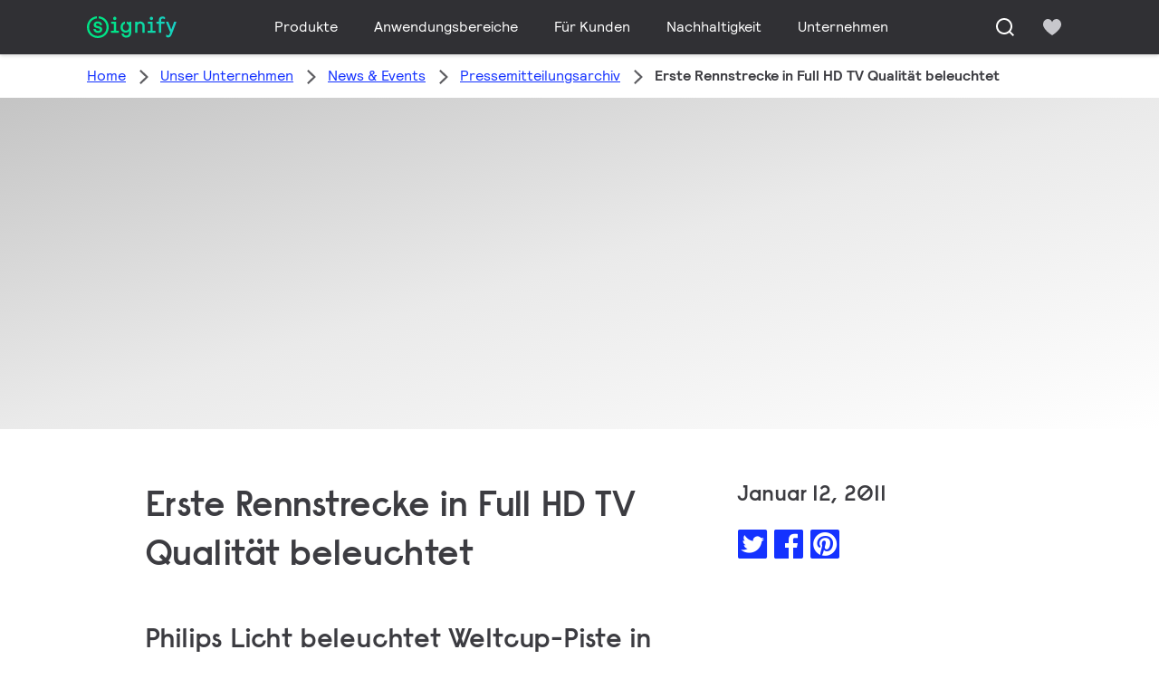

--- FILE ---
content_type: text/html;charset=utf-8
request_url: https://www.signify.com/de-at/our-company/news/press-release-archive/2011/20110112-flutlicht-flachau
body_size: 23107
content:


















<!DOCTYPE HTML>





<html lang="de" data-locale="de_at" class="no-js non-ie " dir="" >





<head>
    <meta charset="utf-8">
    <meta http-equiv="x-ua-compatible" content="ie=edge">
    <meta name="viewport" content="width=device-width, initial-scale=1">

    
    



    <script defer="defer" type="text/javascript" src="https://rum.hlx.page/.rum/@adobe/helix-rum-js@%5E2/dist/rum-standalone.js" data-routing="env=prod,tier=publish,ams=Philips Lighting (AEM)"></script>
<link rel="dns-prefetch" href="//www.crsc.lighting.philips.com">
    <link rel="preconnect" href="//www.crsc.lighting.philips.com">

<link rel="dns-prefetch" href="//assets.adobedtm.com">
<link rel="dns-prefetch" href="https://www.assets.signify.com">

    
    
    
        <script src="//www.lighting.philips.com/assets/scripts/tms_code.js"></script>
    

    
    





















    <title>Erste Rennstrecke in Full HD TV Qualität beleuchtet</title>
    <meta name="description" class="elastic" content="Philips Licht beleuchtet Weltcup-Piste in Fachau">
    <meta name="keywords" content="Professionelle Beleuchtung,2011,Signify,Philips Lighting">
    <meta name="DATEEFFECTIVE" content="2011-01-11">
    <meta name="DATELASTCHANGE" content="2011-01-11">
    <meta name="PHILIPS.INFOTYPE" content="news">
    <meta name="PHILIPS.SUMMARY" content="Philips Licht beleuchtet Weltcup-Piste in Fachau">
    <meta name="PHILIPS.METRICS.PAGENAME" content="our_company:news:press_release_archive:2011:20110112_flutlicht_flachau">

    


















    <meta class="elastic" name="last_modified" content="2018-06-04T18:27:59.513+02:00">

<meta class="elastic" name="page_type" content="news">

<meta class="elastic" name="keyword" content="Professionelle Beleuchtung,2011,Signify,Philips Lighting">
<meta class="elastic" name="baseurl" content="https://www.signify.com/de-at/our-company/news/press-release-archive/2011/20110112-flutlicht-flachau">

    <meta class="elastic" name="env" content="prd">


    <meta class="elastic" name="asset_url" content="https://www.lighting.philips.com/b-dam/brand-logos/search_brand_logo_Signify.png">


    <meta class="elastic" name="sector" content="SIG">


    <meta class="elastic" name="locale" content="de_AT">


    <meta class="elastic" name="iss_title" content="Erste Rennstrecke in Full HD TV Qualität beleuchtet">




















<meta property="og:title" content="Erste Rennstrecke in Full HD TV Qualität beleuchtet">
<meta property="og:description" content="Philips Licht beleuchtet Weltcup-Piste in Fachau">
<meta property="og:type" content="article">
<meta property="og:image" content="https://www.signify.com/b-dam/b2b-li/de_CH/newsroom/thumb-image/standard-newscenter-article-image-1.jpg.thumb.319.319.1481869219000.png">
<meta property="og:site_name" content="Signify">
<meta property="twitter:card" content="summary">


    
    






    
    
     
     <link rel="canonical" href="https://www.signify.com/de-at/our-company/news/press-release-archive/2011/20110112-flutlicht-flachau"/>
    
 




    
    



<link rel="apple-touch-icon" href="https://www.signify.com/content/dam/signify/master/crsc/signify-favicon.png">
<link rel="icon" href="https://www.signify.com/content/dam/signify/master/crsc/signify-favicon.png">
<!--[if IE]>

<link rel="shortcut icon" href="/b-etc/philips/clientlibs/foundation-base/clientlibs-css/img/favicon/favicon.ico">

<![endif]-->
<meta name="msapplication-TileColor" content="#ffffff">
<meta name="msapplication-TileImage" content="https://www.signify.com/content/dam/signify/master/crsc/signify-favicon.png">


    
    

    
     


<link rel="stylesheet" href="/b-etc/designs/signify/clientlibs.min.ACSHASH86f3b9d097604892f349bc5d1046afa9.css" type="text/css">





    








<script type="text/javascript" src="//www.crsc.lighting.philips.com/crsc/scripts/_page.webfont.all.js"></script>
<script type="text/javascript">
    if (typeof _page !== 'undefined') { _page.text = _page.text || {};
        _page.link = _page.link || {}; _page.topNav = _page.topNav || {};
        
            if (typeof _page.webfont !== 'undefined') {
            _page.webfont.load({language: 'de'}, 'rs_demibold','rl_book','rl_bold');
            }
        
     }
</script>
<!--[if lt IE 9]>
    
    <script src="/b-etc/philips/clientlibs/foundation-base/html5shiv.min.ACSHASHa584b1fb7a2ba1a860c97f289a01cbc8.js"></script>

    
<![endif]-->
<script type="text/javascript">
/*
 modernizr v3.3.1
 Build https://modernizr.com/download?-canvas-csstransforms-csstransforms3d-csstransitions-flexbox-fullscreen-localstorage-objectfit-svg-touchevents-addtest-domprefixes-mq-prefixes-setclasses-testallprops-testprop-teststyles-dontmin

 Copyright (c)
  Faruk Ates
  Paul Irish
  Alex Sexton
  Ryan Seddon
  Patrick Kettner
  Stu Cox
  Richard Herrera

 MIT License
 {
  "name": "SVG",
  "property": "svg",
  "caniuse": "svg",
  "tags": ["svg"],
  "authors": ["Erik Dahlstrom"],
  "polyfills": [
    "svgweb",
    "raphael",
    "amplesdk",
    "canvg",
    "svg-boilerplate",
    "sie",
    "dojogfx",
    "fabricjs"
  ]
}
! {
  "name": "Local Storage",
  "property": "localstorage",
  "caniuse": "namevalue-storage",
  "tags": ["storage"],
  "knownBugs": [],
  "notes": [],
  "warnings": [],
  "polyfills": [
    "joshuabell-polyfill",
    "cupcake",
    "storagepolyfill",
    "amplifyjs",
    "yui-cacheoffline"
  ]
}
! {
  "name": "Canvas",
  "property": "canvas",
  "caniuse": "canvas",
  "tags": ["canvas", "graphics"],
  "polyfills": ["flashcanvas", "excanvas", "slcanvas", "fxcanvas"]
}
! {
  "name": "CSS Supports",
  "property": "supports",
  "caniuse": "css-featurequeries",
  "tags": ["css"],
  "builderAliases": ["css_supports"],
  "notes": [{
    "name": "W3 Spec",
    "href": "http://dev.w3.org/csswg/css3-conditional/#at-supports"
  },{
    "name": "Related Github Issue",
    "href": "github.com/Modernizr/Modernizr/issues/648"
  },{
    "name": "W3 Info",
    "href": "http://dev.w3.org/csswg/css3-conditional/#the-csssupportsrule-interface"
  }]
}
! {
  "name": "Touch Events",
  "property": "touchevents",
  "caniuse" : "touch",
  "tags": ["media", "attribute"],
  "notes": [{
    "name": "Touch Events spec",
    "href": "https://www.w3.org/TR/2013/WD-touch-events-20130124/"
  }],
  "warnings": [
    "Indicates if the browser supports the Touch Events spec, and does not necessarily reflect a touchscreen device"
  ],
  "knownBugs": [
    "False-positive on some configurations of Nokia N900",
    "False-positive on some BlackBerry 6.0 builds – https://github.com/Modernizr/Modernizr/issues/372#issuecomment-3112695"
  ]
}
! {
  "name": "Flexbox",
  "property": "flexbox",
  "caniuse": "flexbox",
  "tags": ["css"],
  "notes": [{
    "name": "The _new_ flexbox",
    "href": "http://dev.w3.org/csswg/css3-flexbox"
  }],
  "warnings": [
    "A `true` result for this detect does not imply that the `flex-wrap` property is supported; see the `flexwrap` detect."
  ]
}
! {
  "name": "CSS Transforms",
  "property": "csstransforms",
  "caniuse": "transforms2d",
  "tags": ["css"]
}
! {
  "name": "CSS Transforms 3D",
  "property": "csstransforms3d",
  "caniuse": "transforms3d",
  "tags": ["css"],
  "warnings": [
    "Chrome may occassionally fail this test on some systems; more info: https://code.google.com/p/chromium/issues/detail?id=129004"
  ]
}
! {
  "name": "CSS Transitions",
  "property": "csstransitions",
  "caniuse": "css-transitions",
  "tags": ["css"]
}
! {
  "name": "Fullscreen API",
  "property": "fullscreen",
  "caniuse": "fullscreen",
  "notes": [{
    "name": "MDN documentation",
    "href": "https://developer.mozilla.org/en/API/Fullscreen"
  }],
  "polyfills": ["screenfulljs"],
  "builderAliases": ["fullscreen_api"]
}
! {
  "name": "CSS Object Fit",
  "caniuse": "object-fit",
  "property": "objectfit",
  "tags": ["css"],
  "builderAliases": ["css_objectfit"],
  "notes": [{
    "name": "Opera Article on Object Fit",
    "href": "https://dev.opera.com/articles/css3-object-fit-object-position/"
  }]
}
!*/
(function(k,l,w){function m(a,c){return typeof a===c}function D(a){var c=q.className,b=e._config.classPrefix||"";z&&(c=c.baseVal);e._config.enableJSClass&&(c=c.replace(new RegExp("(^|\\s)"+b+"no-js(\\s|$)"),"$1"+b+"js$2"));e._config.enableClasses&&(c+=" "+b+a.join(" "+b),z?q.className.baseVal=c:q.className=c)}function E(a,c){if("object"==typeof a)for(var b in a)F(a,b)&&E(b,a[b]);else{a=a.toLowerCase();b=a.split(".");var d=e[b[0]];2==b.length&&(d=d[b[1]]);if("undefined"!=typeof d)return e;c="function"==
typeof c?c():c;1==b.length?e[b[0]]=c:(!e[b[0]]||e[b[0]]instanceof Boolean||(e[b[0]]=new Boolean(e[b[0]])),e[b[0]][b[1]]=c);D([(c&&0!=c?"":"no-")+b.join("-")]);e._trigger(a,c)}return e}function v(){return"function"!==typeof l.createElement?l.createElement(arguments[0]):z?l.createElementNS.call(l,"http://www.w3.org/2000/svg",arguments[0]):l.createElement.apply(l,arguments)}function C(a,c,b,d){var f=v("div");var g=l.body;g||(g=v(z?"svg":"body"),g.fake=!0);if(parseInt(b,10))for(;b--;){var u=v("div");
u.id=d?d[b]:"modernizr"+(b+1);f.appendChild(u)}b=v("style");b.type="text/css";b.id="smodernizr";(g.fake?g:f).appendChild(b);g.appendChild(f);b.styleSheet?b.styleSheet.cssText=a:b.appendChild(l.createTextNode(a));f.id="modernizr";if(g.fake){g.style.background="";g.style.overflow="hidden";var n=q.style.overflow;q.style.overflow="hidden";q.appendChild(g)}a=c(f,a);g.fake?(g.parentNode.removeChild(g),q.style.overflow=n,q.offsetHeight):f.parentNode.removeChild(f);return!!a}function G(a){return a.replace(/([a-z])-([a-z])/g,
function(c,b,d){return b+d.toUpperCase()}).replace(/^-/,"")}function P(a,c){return function(){return a.apply(c,arguments)}}function H(a){return a.replace(/([A-Z])/g,function(c,b){return"-"+b.toLowerCase()}).replace(/^ms-/,"-ms-")}function Q(a,c){var b=a.length;if("CSS"in k&&"supports"in k.CSS){for(;b--;)if(k.CSS.supports(H(a[b]),c))return!0;return!1}if("CSSSupportsRule"in k){for(var d=[];b--;)d.push("("+H(a[b])+":"+c+")");d=d.join(" or ");return C("@supports ("+d+") { #modernizr { position: absolute; } }",
function(f){return"absolute"==getComputedStyle(f,null).position})}return w}function I(a,c,b,d){function f(){u&&(delete p.style,delete p.modElem)}d=m(d,"undefined")?!1:d;if(!m(b,"undefined")){var g=Q(a,b);if(!m(g,"undefined"))return g}for(g=["modernizr","tspan","samp"];!p.style&&g.length;){var u=!0;p.modElem=v(g.shift());p.style=p.modElem.style}var n=a.length;for(g=0;g<n;g++){var r=a[g];var R=p.style[r];~(""+r).indexOf("-")&&(r=G(r));if(p.style[r]!==w){if(d||m(b,"undefined"))return f(),"pfx"==c?r:
!0;try{p.style[r]=b}catch(S){}if(p.style[r]!=R)return f(),"pfx"==c?r:!0}}f();return!1}function A(a,c,b,d,f){var g=a.charAt(0).toUpperCase()+a.slice(1),u=(a+" "+J.join(g+" ")+g).split(" ");if(m(c,"string")||m(c,"undefined"))return I(u,c,d,f);u=(a+" "+K.join(g+" ")+g).split(" ");a:{a=u;for(var n in a)if(a[n]in c){if(!1===b){c=a[n];break a}n=c[a[n]];if(m(n,"function")){c=P(n,b||c);break a}c=n;break a}c=!1}return c}function x(a,c,b){return A(a,w,w,c,b)}var L=[],y=[],h={_version:"3.3.1",_config:{classPrefix:"test-",
enableClasses:!0,enableJSClass:!0,usePrefixes:!0},_q:[],on:function(a,c){var b=this;setTimeout(function(){c(b[a])},0)},addTest:function(a,c,b){y.push({name:a,fn:c,options:b})},addAsyncTest:function(a){y.push({name:null,fn:a})}},e=function(){};e.prototype=h;e=new e;e.addTest("svg",!!l.createElementNS&&!!l.createElementNS("http://www.w3.org/2000/svg","svg").createSVGRect);e.addTest("localstorage",function(){try{return localStorage.setItem("modernizr","modernizr"),localStorage.removeItem("modernizr"),
!0}catch(a){return!1}});var B=h._config.usePrefixes?" -webkit- -moz- -o- -ms- ".split(" "):["",""];h._prefixes=B;var q=l.documentElement,z="svg"===q.nodeName.toLowerCase(),K=h._config.usePrefixes?["moz","o","ms","webkit"]:[];h._domPrefixes=K;var F;(function(){var a={}.hasOwnProperty;F=m(a,"undefined")||m(a.call,"undefined")?function(c,b){return b in c&&m(c.constructor.prototype[b],"undefined")}:function(c,b){return a.call(c,b)}})();h._l={};h.on=function(a,c){this._l[a]||(this._l[a]=[]);this._l[a].push(c);
e.hasOwnProperty(a)&&setTimeout(function(){e._trigger(a,e[a])},0)};h._trigger=function(a,c){if(this._l[a]){var b=this._l[a];setTimeout(function(){var d;for(d=0;d<b.length;d++){var f=b[d];f(c)}},0);delete this._l[a]}};e._q.push(function(){h.addTest=E});e.addTest("canvas",function(){var a=v("canvas");return!(!a.getContext||!a.getContext("2d"))});e.addTest("supports","CSS"in k&&"supports"in k.CSS||"supportsCSS"in k);var t=function(){var a=k.matchMedia||k.msMatchMedia;return a?function(c){return(c=a(c))&&
c.matches||!1}:function(c){var b=!1;C("@media "+c+" { #modernizr { position: absolute; } }",function(d){b="absolute"==(k.getComputedStyle?k.getComputedStyle(d,null):d.currentStyle).position});return b}}();h.mq=t;var M=h.testStyles=C;e.addTest("touchevents",function(){if("ontouchstart"in k||k.DocumentTouch&&l instanceof DocumentTouch)var a=!0;else{var c=["@media (",B.join("touch-enabled),("),"heartz){#modernizr{top:9px;position:absolute}}"].join("");M(c,function(b){a=9===b.offsetTop})}return a});var J=
h._config.usePrefixes?["Moz","O","ms","Webkit"]:[];h._cssomPrefixes=J;var N=function(a){var c=B.length,b=k.CSSRule;if("undefined"===typeof b)return w;if(!a)return!1;a=a.replace(/^@/,"");var d=a.replace(/-/g,"_").toUpperCase()+"_RULE";if(d in b)return"@"+a;for(var f=0;f<c;f++){var g=B[f];if(g.toUpperCase()+"_"+d in b)return"@-"+g.toLowerCase()+"-"+a}return!1};h.atRule=N;var O={elem:v("modernizr")};e._q.push(function(){delete O.elem});var p={style:O.elem.style};e._q.unshift(function(){delete p.style});
h.testProp=function(a,c,b){return I([a],w,c,b)};h.testAllProps=A;h.testAllProps=x;e.addTest("flexbox",x("flexBasis","1px",!0));e.addTest("csstransforms",function(){return-1===navigator.userAgent.indexOf("Android 2.")&&x("transform","scale(1)",!0)});e.addTest("csstransforms3d",function(){var a=!!x("perspective","1px",!0),c=e._config.usePrefixes;if(a&&(!c||"webkitPerspective"in q.style)){if(e.supports)var b="@supports (perspective: 1px)";else b="@media (transform-3d)",c&&(b+=",(-webkit-transform-3d)");
M("#modernizr{width:0;height:0}"+(b+"{#modernizr{width:7px;height:18px;margin:0;padding:0;border:0}}"),function(d){a=7===d.offsetWidth&&18===d.offsetHeight})}return a});e.addTest("csstransitions",x("transition","all",!0));t=h.prefixed=function(a,c,b){if(0===a.indexOf("@"))return N(a);-1!=a.indexOf("-")&&(a=G(a));return c?A(a,c,b):A(a,"pfx")};e.addTest("fullscreen",!(!t("exitFullscreen",l,!1)&&!t("cancelFullScreen",l,!1)));e.addTest("objectfit",!!t("objectFit"),{aliases:["object-fit"]});(function(){var a,
c;for(c in y)if(y.hasOwnProperty(c)){var b=[];var d=y[c];if(d.name&&(b.push(d.name.toLowerCase()),d.options&&d.options.aliases&&d.options.aliases.length))for(a=0;a<d.options.aliases.length;a++)b.push(d.options.aliases[a].toLowerCase());d=m(d.fn,"function")?d.fn():d.fn;for(a=0;a<b.length;a++){var f=b[a];f=f.split(".");1===f.length?e[f[0]]=d:(!e[f[0]]||e[f[0]]instanceof Boolean||(e[f[0]]=new Boolean(e[f[0]])),e[f[0]][f[1]]=d);L.push((d?"":"no-")+f.join("-"))}}})();D(L);delete h.addTest;delete h.addAsyncTest;
for(t=0;t<e._q.length;t++)e._q[t]();k.Modernizr=e})(window,document);Modernizr.addTest("correctvh",function(){return!navigator.userAgent.match(/(iPad|iPhone);.*CPU.*OS (6|7)_\d/i)});Modernizr.addTest("touch",function(){return Modernizr.touchevents});(function(){var k=document.documentElement;Modernizr._config.classPrefix&&-1<k.className.indexOf("no-js")&&(k.className=k.className.replace("no-js",Modernizr._config.classPrefix+"js"))})();
</script>


    
    





    
    


    


                              <script>!function(a){var e="https://s.go-mpulse.net/boomerang/",t="addEventListener";if("True"=="True")a.BOOMR_config=a.BOOMR_config||{},a.BOOMR_config.PageParams=a.BOOMR_config.PageParams||{},a.BOOMR_config.PageParams.pci=!0,e="https://s2.go-mpulse.net/boomerang/";if(window.BOOMR_API_key="PKCAN-ZF6A2-DRLJC-47N5R-RK67J",function(){function n(e){a.BOOMR_onload=e&&e.timeStamp||(new Date).getTime()}if(!a.BOOMR||!a.BOOMR.version&&!a.BOOMR.snippetExecuted){a.BOOMR=a.BOOMR||{},a.BOOMR.snippetExecuted=!0;var i,_,o,r=document.createElement("iframe");if(a[t])a[t]("load",n,!1);else if(a.attachEvent)a.attachEvent("onload",n);r.src="javascript:void(0)",r.title="",r.role="presentation",(r.frameElement||r).style.cssText="width:0;height:0;border:0;display:none;",o=document.getElementsByTagName("script")[0],o.parentNode.insertBefore(r,o);try{_=r.contentWindow.document}catch(O){i=document.domain,r.src="javascript:var d=document.open();d.domain='"+i+"';void(0);",_=r.contentWindow.document}_.open()._l=function(){var a=this.createElement("script");if(i)this.domain=i;a.id="boomr-if-as",a.src=e+"PKCAN-ZF6A2-DRLJC-47N5R-RK67J",BOOMR_lstart=(new Date).getTime(),this.body.appendChild(a)},_.write("<bo"+'dy onload="document._l();">'),_.close()}}(),"".length>0)if(a&&"performance"in a&&a.performance&&"function"==typeof a.performance.setResourceTimingBufferSize)a.performance.setResourceTimingBufferSize();!function(){if(BOOMR=a.BOOMR||{},BOOMR.plugins=BOOMR.plugins||{},!BOOMR.plugins.AK){var e=""=="true"?1:0,t="",n="ck6cotyxfuxeg2maa4nq-f-998f99a76-clientnsv4-s.akamaihd.net",i="false"=="true"?2:1,_={"ak.v":"39","ak.cp":"678058","ak.ai":parseInt("448880",10),"ak.ol":"0","ak.cr":8,"ak.ipv":4,"ak.proto":"h2","ak.rid":"5c5d6ed2","ak.r":47343,"ak.a2":e,"ak.m":"dscb","ak.n":"essl","ak.bpcip":"18.188.39.0","ak.cport":48342,"ak.gh":"23.215.31.75","ak.quicv":"","ak.tlsv":"tls1.3","ak.0rtt":"","ak.0rtt.ed":"","ak.csrc":"-","ak.acc":"","ak.t":"1769998107","ak.ak":"hOBiQwZUYzCg5VSAfCLimQ==DExjrccyWEoa/C6tc5b40cIlwfLcpDq3gQZ0T0wnPP837iC+5HQqocVIA54mvPCCap2KQ/rxFRtKJEpElvn5W10uSgtpdR82yzxJZQVmnLZXeGn37YjsO+kdLa9ICUwJsKnOnO8uCpbIzlsvFl5u9pXd3Wls+jzY9vf8BsaMjlUFz6Ebesa9qkSRvJ/xlM7cmfcvz2W813Sod0q2MFy3GUtMbnwWn6bL+jh5VsRZy5UJVGS3xQ/KY8KGkCM6aluqGuB9xRdlM2UXzSsHOFLeBdPrkietEb1d5nUMhXMNv1pn51KpItIeRYAOEGbXwCHEjlBvwxc3Q5A6BetesrPec9jLGlMSbajuLya7ZebZYiOXBI6mFg2kmESytud8ci4ooHa4pXJ8yMKlyGcaKTqzwSsfOEMCtAGtaPx2NreLAIE=","ak.pv":"208","ak.dpoabenc":"","ak.tf":i};if(""!==t)_["ak.ruds"]=t;var o={i:!1,av:function(e){var t="http.initiator";if(e&&(!e[t]||"spa_hard"===e[t]))_["ak.feo"]=void 0!==a.aFeoApplied?1:0,BOOMR.addVar(_)},rv:function(){var a=["ak.bpcip","ak.cport","ak.cr","ak.csrc","ak.gh","ak.ipv","ak.m","ak.n","ak.ol","ak.proto","ak.quicv","ak.tlsv","ak.0rtt","ak.0rtt.ed","ak.r","ak.acc","ak.t","ak.tf"];BOOMR.removeVar(a)}};BOOMR.plugins.AK={akVars:_,akDNSPreFetchDomain:n,init:function(){if(!o.i){var a=BOOMR.subscribe;a("before_beacon",o.av,null,null),a("onbeacon",o.rv,null,null),o.i=!0}return this},is_complete:function(){return!0}}}}()}(window);</script></head>




<body class="newscenter-article" data-country="AT" data-language="de" data-locale="de_AT">







<!--<noindex>-->
<!-- HEADER SECTION START -->

    <section class=" "><div class="xfpage page basicpage">

    



<div class="xf-content-height">
    

<div class="aem-Grid aem-Grid--12 aem-Grid--default--12 ">
    
    <div class="experience-fragment-component experience-fragment experiencefragment aem-GridColumn aem-GridColumn--default--12">
<div id="experience-fragment-component-a7bdc3523f" class="cmp-experiencefragment cmp-experiencefragment--header">

    



<div class="xf-content-height">
    

<div class="aem-Grid aem-Grid--12 aem-Grid--default--12 ">
    
    <div class="header-component header master-ssr-component master-component aem-GridColumn aem-GridColumn--default--12">
    
    
    
    
        
        
            <header data-cmp-name="header-component" data-cmp-id="26d54e73-96fb-49bb-b921-13c5312c07c8" data-cmp-rendered-at="2026-02-01T16:01:37.454Z" data-tracking-event="component/header/impression" data-tracking-info="{&quot;component&quot;:{&quot;id&quot;:&quot;7615d67e0f33ff5dce39bc2b5bc4dbf7&quot;,&quot;path&quot;:&quot;/header_component_541789929&quot;,&quot;name&quot;:&quot;header&quot;}}" data-server-rendered="true" class="header"><!----> <div class="header__body header__container"><div class="header__prenav"><section class="section-component header__prenav-container"><div class="header__prenav-logo"><a href="https://www.signify.com/de-at" class="header__logo-link"><img alt="Signify-Logo" src="https://www.signify.com/content/dam/signify-multibrand/master/navigation/logo/signify-logo.svg" class="header__prenav-logo-img"></a></div> <nav aria-label="" class="header__menu-wrapper header__menu--desktop"><ul class="header__menu navigation-items"><li class="header__menu-item header__menu-item--desktop navigation-item flyout-v2-trigger"><div class="header__menu-item--submenu"><a href="https://www.signify.com/de-at/prof" title="Produkte" class="header__menu-item--submenu__link flyout-v2-trigger__link body-copy-2">
                    Produkte
                </a> <div class="flyout-v2"><section class="flyout-v2__inner-wrapper section-component"><div class="flyout-v2__header"><header class="flyout-v2__submenu-title heading-4">
                Produkte
            </header> <button type="button" aria-label="Close" data-tracking-info="{&quot;event&quot;:{&quot;effect&quot;:&quot;close Produkte flyout&quot;,&quot;label&quot;:&quot;Close&quot;}}" class="flyout-v2__close-button icon-button--ghost"><svg class="icon icon-close icon--md"><use href="/etc.clientlibs/signify-brand-signify-multibrand/clientlibs/clientlib-main/resources/icons/ui.svg#close"></use></svg></button></div> <nav aria-label="Sekundäres Menü" class="row flyout-v2__nav"><div class="flyout-v2__links flyout-v2__links--multi-column col-12" style="display:none;"><section class="flyout-v2__block flyout-v2__block--links"><div class="navigation-list"><img alt="Innenleuchten" loading="lazy" fetchpriority="low" srcset="https://www.assets.signify.com/is/image/Signify/DN610B-PSD-C-WH-CLP" src="[data-uri]" class="flyout-v2__block-image"> <header class="heading-7 flyout-v2__block-title">
        Innenleuchten
    </header> <ul class="flyout-v2__list"><li class="flyout-v2__li"><a href="https://www.signify.com/de-at/prof/innenleuchten/downlights/SMC_CDOWNL_CA/category" target="_self" class="text-label body-copy-2 flyout-v2__link">Downlights</a></li><li class="flyout-v2__li"><a href="https://www.signify.com/de-at/prof/innenleuchten/einbaustrahler/SMC_ACCDOWNL_CA/category" target="_self" class="text-label body-copy-2 flyout-v2__link">Einbaustrahler</a></li><li class="flyout-v2__li"><a href="https://www.signify.com/de-at/prof/innenleuchten/einbau-und-einlegeleuchten/SMC_CREC_CA/category" target="_self" class="text-label body-copy-2 flyout-v2__link">Einbau- und Einlegeleuchten</a></li><li class="flyout-v2__li"><a href="https://www.signify.com/de-at/prof/innenleuchten/stromschienenleuchten/SMC_LGHTPNLS_CA/category" target="_self" class="text-label body-copy-2 flyout-v2__link">Stromschienenleuchten</a></li></ul> <div class="flyout-v2__li"><a href="https://www.signify.com/de-at/prof/innenleuchten" class="flyout-v2__link navigation-menu-link--primary text-label--bold">
            Alle anzeigen
            <svg class="icon icon-right icon--sm"><use href="/etc.clientlibs/signify-brand-signify-multibrand/clientlibs/clientlib-main/resources/icons/ui.svg#right"></use></svg></a></div></div></section><section class="flyout-v2__block flyout-v2__block--links"><div class="navigation-list"><img alt="Außenleuchten" loading="lazy" fetchpriority="low" srcset="https://www.assets.signify.com/is/image/Signify/BGP701_Luma_gen2_Nano_BSP" src="[data-uri]" class="flyout-v2__block-image"> <header class="heading-7 flyout-v2__block-title">
        Außenleuchten
    </header> <ul class="flyout-v2__list"><li class="flyout-v2__li"><a href="https://www.signify.com/de-at/prof/ausenleuchten/strasen-und-wege/SMC_NROADLUM_CA/category" target="_self" class="text-label body-copy-2 flyout-v2__link">Straßen und Wege</a></li><li class="flyout-v2__li"><a href="https://www.signify.com/de-at/prof/ausenleuchten/sport-und-flachenbeleuchtung/SMC_NSPAREA_CA/category" target="_self" class="text-label body-copy-2 flyout-v2__link">Sport- und Flächenbeleuchtung</a></li><li class="flyout-v2__li"><a href="https://www.signify.com/de-at/prof/ausenleuchten/architektonische-beleuchtung/SMC_PROJECT_CA/category" target="_self" class="text-label body-copy-2 flyout-v2__link">Architektonische Beleuchtung</a></li><li class="flyout-v2__li"><a href="https://www.signify.com/de-at/prof/ausenleuchten/urbane-beleuchtung/SMC_URBAN_CA/category" target="_self" class="text-label body-copy-2 flyout-v2__link">Urbane Beleuchtung</a></li></ul> <div class="flyout-v2__li"><a href="https://www.signify.com/de-at/prof/ausenleuchten" class="flyout-v2__link navigation-menu-link--primary text-label--bold">
            Alle anzeigen
            <svg class="icon icon-right icon--sm"><use href="/etc.clientlibs/signify-brand-signify-multibrand/clientlibs/clientlib-main/resources/icons/ui.svg#right"></use></svg></a></div></div></section><section class="flyout-v2__block flyout-v2__block--links"><div class="navigation-list"><img alt="LED-Lampen- und Röhren" loading="lazy" fetchpriority="low" srcset="https://www.assets.signify.com/is/image/Signify/CorePro_LEDtube_EM_Mains_T8-BSP" src="[data-uri]" class="flyout-v2__block-image"> <header class="heading-7 flyout-v2__block-title">
        LED-Lampen- und Röhren
    </header> <ul class="flyout-v2__list"><li class="flyout-v2__li"><a href="https://www.signify.com/de-at/prof/led-lampen-und-rohren/led-rohren/SMC_EP01LTUB_CA/category" target="_self" class="text-label body-copy-2 flyout-v2__link">LED-Röhren</a></li><li class="flyout-v2__li"><a href="https://www.signify.com/de-at/prof/led-lampen-und-rohren/led-spots/SMC_LEDSPOT_CA/category" target="_self" class="text-label body-copy-2 flyout-v2__link">LED-Spots</a></li><li class="flyout-v2__li"><a href="https://www.signify.com/de-at/prof/led-lampen-und-rohren/led-lampen-als-alternative-fur-entladungslampen/SMC_LEDHID_CA/category" target="_self" class="text-label body-copy-2 flyout-v2__link">LED-Lampen als Alternative für Entladungslampen</a></li><li class="flyout-v2__li"><a href="https://www.signify.com/de-at/prof/led-lampen-und-rohren/led-lampen/SMC_LEDBULB_CA/category" target="_self" class="text-label body-copy-2 flyout-v2__link">LED-Lampen</a></li></ul> <div class="flyout-v2__li"><a href="https://www.signify.com/de-at/prof/led-lampen-und-rohren" class="flyout-v2__link navigation-menu-link--primary text-label--bold">
            Alle anzeigen
            <svg class="icon icon-right icon--sm"><use href="/etc.clientlibs/signify-brand-signify-multibrand/clientlibs/clientlib-main/resources/icons/ui.svg#right"></use></svg></a></div></div></section><section class="flyout-v2__block flyout-v2__block--links"><div class="navigation-list"><img alt="Konventionelle Lampen und Leuchtstofflampen" loading="lazy" fetchpriority="low" srcset="https://www.assets.signify.com/is/image/Signify/LPPR1_TL5HO8SE_COPY_BEAUTYSHOT" src="[data-uri]" class="flyout-v2__block-image"> <header class="heading-7 flyout-v2__block-title">
        Konventionelle Lampen und Leuchtstofflampen
    </header> <ul class="flyout-v2__list"><li class="flyout-v2__li"><a href="https://www.signify.com/de-at/prof/konventionelle-lampen-und-leuchtstofflampen/leuchtstofflampen-und-starter/SMC_FLLMPST_CA/category" target="_self" class="text-label body-copy-2 flyout-v2__link">Leuchtstofflampen und Starter</a></li><li class="flyout-v2__li"><a href="https://www.signify.com/de-at/prof/konventionelle-lampen-und-leuchtstofflampen/kompaktleuchtstofflampen/SMC_EP01LCFN_CA/category" target="_self" class="text-label body-copy-2 flyout-v2__link">Kompaktleuchtstofflampen</a></li><li class="flyout-v2__li"><a href="https://www.signify.com/de-at/prof/konventionelle-lampen-und-leuchtstofflampen/kompakte-entladungslampen/SMC_EP01LCHD_CA/category" target="_self" class="text-label body-copy-2 flyout-v2__link">Kompakte Entladungslampen</a></li><li class="flyout-v2__li"><a href="https://www.signify.com/de-at/prof/konventionelle-lampen-und-leuchtstofflampen/hochdruckentladungslampen/SMC_EP01LHID_CA/category" target="_self" class="text-label body-copy-2 flyout-v2__link">Hochdruckentladungslampen</a></li></ul> <div class="flyout-v2__li"><a href="https://www.signify.com/de-at/prof/konventionelle-lampen-und-leuchtstofflampen" class="flyout-v2__link navigation-menu-link--primary text-label--bold">
            Alle anzeigen
            <svg class="icon icon-right icon--sm"><use href="/etc.clientlibs/signify-brand-signify-multibrand/clientlibs/clientlib-main/resources/icons/ui.svg#right"></use></svg></a></div></div></section><section class="flyout-v2__block flyout-v2__block--links"><div class="navigation-list"><img alt="LED-Elektronik" loading="lazy" fetchpriority="low" srcset="https://www.assets.signify.com/is/image/Signify/UV-B-module-Family-Fam-BS" src="[data-uri]" class="flyout-v2__block-image"> <header class="heading-7 flyout-v2__block-title">
        LED-Elektronik
    </header> <ul class="flyout-v2__list"><li class="flyout-v2__li"><a href="https://www.signify.com/de-at/prof/led-elektronik/lineare-module/SMC_LINMOD_CA/category" target="_self" class="text-label body-copy-2 flyout-v2__link">Lineare Module</a></li><li class="flyout-v2__li"><a href="https://www.signify.com/de-at/prof/led-elektronik/module-fur-punktuelle-beleuchtung/SMC_PSMOD_CA/category" target="_self" class="text-label body-copy-2 flyout-v2__link">Module für punktuelle Beleuchtung</a></li><li class="flyout-v2__li"><a href="https://www.signify.com/de-at/prof/led-elektronik/lineare-treiber/SMC_LINDRV_CA/category" target="_self" class="text-label body-copy-2 flyout-v2__link">Lineare Treiber</a></li><li class="flyout-v2__li"><a href="https://www.signify.com/de-at/prof/led-elektronik/treiber-fur-punktuelle-beleuchtung/SMC_PSDRV_CA/category" target="_self" class="text-label body-copy-2 flyout-v2__link">Treiber für punktuelle Beleuchtung</a></li></ul> <div class="flyout-v2__li"><a href="https://www.signify.com/de-at/prof/led-elektronik" class="flyout-v2__link navigation-menu-link--primary text-label--bold">
            Alle anzeigen
            <svg class="icon icon-right icon--sm"><use href="/etc.clientlibs/signify-brand-signify-multibrand/clientlibs/clientlib-main/resources/icons/ui.svg#right"></use></svg></a></div></div></section><section class="flyout-v2__block flyout-v2__block--links"><div class="navigation-list"><img alt="Beleuchtungselektronik" loading="lazy" fetchpriority="low" srcset="https://www.assets.signify.com/is/image/Signify/GPBS1_DAVCMPCT_PHL_0001" src="[data-uri]" class="flyout-v2__block-image"> <header class="heading-7 flyout-v2__block-title">
        Beleuchtungselektronik
    </header> <ul class="flyout-v2__list"><li class="flyout-v2__li"><a href="https://www.signify.com/de-at/prof/beleuchtungselektronik/entladungslampen-hid/SMC_GE01GAD_CA/category" target="_self" class="text-label body-copy-2 flyout-v2__link">Entladungslampen (HID)</a></li><li class="flyout-v2__li"><a href="https://www.signify.com/de-at/prof/beleuchtungselektronik/leuchtstofflampen/SMC_GE01GAF_CA/category" target="_self" class="text-label body-copy-2 flyout-v2__link">Leuchtstofflampen</a></li></ul> <div class="flyout-v2__li"><a href="https://www.signify.com/de-at/prof/beleuchtungselektronik" class="flyout-v2__link navigation-menu-link--primary text-label--bold">
            Alle anzeigen
            <svg class="icon icon-right icon--sm"><use href="/etc.clientlibs/signify-brand-signify-multibrand/clientlibs/clientlib-main/resources/icons/ui.svg#right"></use></svg></a></div></div></section><section class="flyout-v2__block flyout-v2__block--links"><div class="navigation-list"><img alt="Lichtregelsysteme" loading="lazy" fetchpriority="low" srcset="https://www.assets.signify.com/is/image/Signify/DYN_IMG_SI_FAM_BS" src="[data-uri]" class="flyout-v2__block-image"> <header class="heading-7 flyout-v2__block-title">
        Lichtregelsysteme
    </header> <ul class="flyout-v2__list"><li class="flyout-v2__li"><a href="https://www.signify.com/de-at/prof/lichtregelsysteme/dynalite/SMC_ECLMSYS_CA/category" target="_self" class="text-label body-copy-2 flyout-v2__link">Dynalite</a></li><li class="flyout-v2__li"><a href="https://www.signify.com/de-at/prof/lichtregelsysteme/interact-fur-intelligente-gebaude/SMC_ECINDACC_CA/category" target="_self" class="text-label body-copy-2 flyout-v2__link">Interact für intelligente Gebäude</a></li><li class="flyout-v2__li"><a href="https://www.signify.com/de-at/prof/lichtregelsysteme/bewegungs-und-prasenzmelder/SMC_ECSACON_CA/category" target="_self" class="text-label body-copy-2 flyout-v2__link">Bewegungs- und Präsenzmelder</a></li><li class="flyout-v2__li"><a href="https://www.signify.com/de-at/prof/lichtregelsysteme/interact-fur-ausenbereiche/SMC_OUTMSYS_CA/category" target="_self" class="text-label body-copy-2 flyout-v2__link">Interact für Außenbereiche</a></li></ul> <div class="flyout-v2__li"><a href="https://www.signify.com/de-at/prof/lichtregelsysteme" class="flyout-v2__link navigation-menu-link--primary text-label--bold">
            Alle anzeigen
            <svg class="icon icon-right icon--sm"><use href="/etc.clientlibs/signify-brand-signify-multibrand/clientlibs/clientlib-main/resources/icons/ui.svg#right"></use></svg></a></div></div></section></div> <div class="flyout-v2__cards flyout-v2__cards--multi-column col-12" style="display:none;"><!----><!----><!----><!----><!----><!----><!----></div></nav> <!----></section></div></div></li><li class="header__menu-item header__menu-item--desktop navigation-item flyout-v2-trigger"><div class="header__menu-item--submenu"><a href="https://www.signify.com/de-at/applications" title="Anwendungsbereiche" class="header__menu-item--submenu__link flyout-v2-trigger__link body-copy-2">
                    Anwendungsbereiche
                </a> <div class="flyout-v2"><section class="flyout-v2__inner-wrapper section-component"><div class="flyout-v2__header"><!----> <button type="button" aria-label="Close" data-tracking-info="{&quot;event&quot;:{&quot;effect&quot;:&quot;close  flyout&quot;,&quot;label&quot;:&quot;Close&quot;}}" class="flyout-v2__close-button icon-button--ghost"><svg class="icon icon-close icon--md"><use href="/etc.clientlibs/signify-brand-signify-multibrand/clientlibs/clientlib-main/resources/icons/ui.svg#close"></use></svg></button></div> <nav aria-label="Sekundäres Menü" class="row flyout-v2__nav"><div class="flyout-v2__links flyout-v2__links--multi-column col-12" style="display:none;"><section class="flyout-v2__block flyout-v2__block--links"><div class="navigation-list"><!----> <header class="heading-7 flyout-v2__block-title">
        Anwendungsbereiche
    </header> <ul class="flyout-v2__list"><li class="flyout-v2__li"><a href="https://www.signify.com/de-at/applications/cities" target="_self" class="text-label body-copy-2 flyout-v2__link">Städte</a></li><li class="flyout-v2__li"><a href="https://www.signify.com/de-at/applications/education" target="_self" class="text-label body-copy-2 flyout-v2__link">Bildungswesen</a></li><li class="flyout-v2__li"><a href="https://www.signify.com/de-at/applications/healthcare" target="_self" class="text-label body-copy-2 flyout-v2__link">Gesundheitswesen</a></li><li class="flyout-v2__li"><a href="https://www.signify.com/de-at/applications/hospitality" target="_self" class="text-label body-copy-2 flyout-v2__link">Gastgewerbe</a></li><li class="flyout-v2__li"><a href="https://www.signify.com/de-at/applications/manufacturing" target="_self" class="text-label body-copy-2 flyout-v2__link">Produktionsstätten</a></li><li class="flyout-v2__li"><a href="https://www.signify.com/de-at/applications/office" target="_self" class="text-label body-copy-2 flyout-v2__link">Büro</a></li><li class="flyout-v2__li"><a href="https://www.signify.com/de-at/applications/retail" target="_self" class="text-label body-copy-2 flyout-v2__link">Einzelhandel</a></li><li class="flyout-v2__li"><a href="https://www.signify.com/de-at/applications/sports" target="_self" class="text-label body-copy-2 flyout-v2__link">Sport</a></li><li class="flyout-v2__li"><a href="https://www.signify.com/de-at/applications/transportation" target="_self" class="text-label body-copy-2 flyout-v2__link">Verkehrswesen</a></li></ul> <!----></div></section></div> <div class="flyout-v2__cards flyout-v2__cards--multi-column col-12" style="display:none;"><!----></div></nav> <!----></section></div></div></li><li class="header__menu-item header__menu-item--desktop navigation-item flyout-v2-trigger"><div class="header__menu-item--submenu"><a href="https://www.signify.com/de-at/resources" title="Für Kunden" class="header__menu-item--submenu__link flyout-v2-trigger__link body-copy-2">
                    Für Kunden
                </a> <div class="flyout-v2"><section class="flyout-v2__inner-wrapper section-component"><div class="flyout-v2__header"><!----> <button type="button" aria-label="Close" data-tracking-info="{&quot;event&quot;:{&quot;effect&quot;:&quot;close  flyout&quot;,&quot;label&quot;:&quot;Close&quot;}}" class="flyout-v2__close-button icon-button--ghost"><svg class="icon icon-close icon--md"><use href="/etc.clientlibs/signify-brand-signify-multibrand/clientlibs/clientlib-main/resources/icons/ui.svg#close"></use></svg></button></div> <nav aria-label="Sekundäres Menü" class="row flyout-v2__nav"><div class="flyout-v2__links flyout-v2__links--multi-column col-12" style="display:none;"><section class="flyout-v2__block flyout-v2__block--links"><div class="navigation-list"><!----> <header class="heading-7 flyout-v2__block-title">
        Für Kunden
    </header> <ul class="flyout-v2__list"><li class="flyout-v2__li"><a href="https://www.signify.com/de-at/download-center" target="_self" class="text-label body-copy-2 flyout-v2__link">Download Center</a></li><li class="flyout-v2__li"><a href="https://www.signify.com/de-at/projektberichte" target="_self" class="text-label body-copy-2 flyout-v2__link">Projektberichte</a></li><li class="flyout-v2__li"><a href="https://www.signify.com/de-at/our-company/news/press-releases" target="_self" class="text-label body-copy-2 flyout-v2__link">Beleuchtungs-News</a></li><li class="flyout-v2__li"><a href="https://www.signify.com/global/lighting-academy" target="_self" class="text-label body-copy-2 flyout-v2__link">Lighting Academy</a></li><li class="flyout-v2__li"><a href="https://www.signify.com/de-at/signify-services" target="_self" class="text-label body-copy-2 flyout-v2__link">Signify Services</a></li><li class="flyout-v2__li"><a href="https://www.signify.com/de-de/our-company/news/makelightwork" target="_self" class="text-label body-copy-2 flyout-v2__link">Events</a></li></ul> <div class="flyout-v2__li"><a href="https://www.signify.com/de-at/resources" class="flyout-v2__link navigation-menu-link--primary text-label--bold">
            Entdecken Sie mehr
            <svg class="icon icon-right icon--sm"><use href="/etc.clientlibs/signify-brand-signify-multibrand/clientlibs/clientlib-main/resources/icons/ui.svg#right"></use></svg></a></div></div></section><!----><!----><!----></div> <div class="flyout-v2__cards flyout-v2__cards--multi-column col-12" style="display:none;"><!----><section class="flyout-v2__block flyout-v2__block--cards"><div class="navigation-card"><a href="https://www.signify.com/de-at/specifier" target="_self" class="navigation-card__link"><img srcset="/content/dam/signify-multibrand/master/navigation/cards/navCard-Resources-Lighting-designers-and-engineers.jpg 524w" alt="Beleuchtungsplaner und Ingenieure" loading="lazy" fetchpriority="low" src="[data-uri]" class="navigation-card__image"> <div class="navigation-card__wrapper"><p class="navigation-card__text heading-4">Beleuchtungsplaner und Ingenieure</p></div></a></div></section><section class="flyout-v2__block flyout-v2__block--cards"><div class="navigation-card"><a href="https://www.signify.com/de-at/partner-program" target="_self" class="navigation-card__link"><img srcset="/content/dam/signify-multibrand/master/navigation/cards/navCard-Resources-System-integrators.jpg 524w" alt="Systemintegratoren" loading="lazy" fetchpriority="low" src="[data-uri]" class="navigation-card__image"> <div class="navigation-card__wrapper"><p class="navigation-card__text heading-4">Systemintegratoren</p></div></a></div></section><section class="flyout-v2__block flyout-v2__block--cards"><div class="navigation-card"><a href="https://www.signify.com/de-at/electrical-installer-and-wholesaler" target="_self" class="navigation-card__link"><img srcset="/content/dam/signify-multibrand/master/navigation/cards/navCard-Resources-Installer-and-wholesaler.jpg 524w" alt="Installateure und Großhändler" loading="lazy" fetchpriority="low" src="[data-uri]" class="navigation-card__image"> <div class="navigation-card__wrapper"><p class="navigation-card__text heading-4">Installateure und Großhändler</p></div></a></div></section></div></nav> <!----></section></div></div></li><li class="header__menu-item header__menu-item--desktop navigation-item flyout-v2-trigger"><div class="header__menu-item--submenu"><a href="https://www.signify.com/de-at/sustainability" title="Nachhaltigkeit" class="header__menu-item--submenu__link flyout-v2-trigger__link body-copy-2">
                    Nachhaltigkeit
                </a> <div class="flyout-v2"><section class="flyout-v2__inner-wrapper section-component"><div class="flyout-v2__header"><!----> <button type="button" aria-label="Close" data-tracking-info="{&quot;event&quot;:{&quot;effect&quot;:&quot;close  flyout&quot;,&quot;label&quot;:&quot;Close&quot;}}" class="flyout-v2__close-button icon-button--ghost"><svg class="icon icon-close icon--md"><use href="/etc.clientlibs/signify-brand-signify-multibrand/clientlibs/clientlib-main/resources/icons/ui.svg#close"></use></svg></button></div> <nav aria-label="Sekundäres Menü" class="row flyout-v2__nav"><div class="flyout-v2__links flyout-v2__links--multi-column col-12" style="display:none;"><section class="flyout-v2__block flyout-v2__block--links"><div class="navigation-list"><!----> <header class="heading-7 flyout-v2__block-title">
        Nachhaltigkeit
    </header> <ul class="flyout-v2__list"><li class="flyout-v2__li"><a href="https://www.signify.com/de-at/sustainability/our-program" target="_self" class="text-label body-copy-2 flyout-v2__link">Unser Programm</a></li><li class="flyout-v2__li"><a href="https://www.signify.com/de-at/sustainability/green-switch-program" target="_self" class="text-label body-copy-2 flyout-v2__link">Green Switch Programm</a></li><li class="flyout-v2__li"><a href="https://www.signify.com/de-at/sustainability/sustainable-lighting" target="_self" class="text-label body-copy-2 flyout-v2__link">Nachhaltige Beleuchtung</a></li><li class="flyout-v2__li"><a href="https://www.signify.com/global/case-studies" target="_self" class="text-label body-copy-2 flyout-v2__link">Kundenberichte</a></li><li class="flyout-v2__li"><a href="https://www.signify.com/de-at/sustainability/downloads" target="_self" class="text-label body-copy-2 flyout-v2__link">Downloads</a></li></ul> <div class="flyout-v2__li"><a href="https://www.signify.com/de-at/sustainability" class="flyout-v2__link navigation-menu-link--primary text-label--bold">
            Mehr über Nachhaltigkeit erfahren
            <svg class="icon icon-right icon--sm"><use href="/etc.clientlibs/signify-brand-signify-multibrand/clientlibs/clientlib-main/resources/icons/ui.svg#right"></use></svg></a></div></div></section><!----><!----><!----></div> <div class="flyout-v2__cards flyout-v2__cards--multi-column col-12" style="display:none;"><!----><section class="flyout-v2__block flyout-v2__block--cards"><div class="navigation-card"><a href="https://www.signify.com/de-at/sustainability/our-program" target="_self" class="navigation-card__link"><img srcset="/content/dam/signify-multibrand/master/navigation/cards/navCard-sustainability-Brighter-lives-better-world.jpg 524w" alt="Brighter Lives, Better World" loading="lazy" fetchpriority="low" src="[data-uri]" class="navigation-card__image"> <div class="navigation-card__wrapper"><p class="navigation-card__text heading-4">Brighter Lives, Better World</p></div></a></div></section><section class="flyout-v2__block flyout-v2__block--cards"><div class="navigation-card"><a href="https://www.signify.com/de-at/sustainability/green-switch-program#calculator" target="_self" class="navigation-card__link"><img srcset="/content/dam/signify-multibrand/master/navigation/cards/navCard-sustainability-Green-switch-calculator.jpg 524w" alt="Green Switch-Rechner " loading="lazy" fetchpriority="low" src="[data-uri]" class="navigation-card__image"> <div class="navigation-card__wrapper"><p class="navigation-card__text heading-4">Green Switch-Rechner </p></div></a></div></section><section class="flyout-v2__block flyout-v2__block--cards"><div class="navigation-card"><a href="https://www.signify.com/global/case-studies" target="_self" class="navigation-card__link"><img srcset="/content/dam/signify-multibrand/master/navigation/cards/navCard-sustainability-Customer-stories.jpg 524w" alt="Kundenberichte" loading="lazy" fetchpriority="low" src="[data-uri]" class="navigation-card__image"> <div class="navigation-card__wrapper"><p class="navigation-card__text heading-4">Kundenberichte</p></div></a></div></section></div></nav> <!----></section></div></div></li><li class="header__menu-item header__menu-item--desktop navigation-item flyout-v2-trigger"><div class="header__menu-item--submenu"><a href="https://www.signify.com/de-at/our-company" title="Unternehmen" class="header__menu-item--submenu__link flyout-v2-trigger__link body-copy-2">
                    Unternehmen
                </a> <div class="flyout-v2"><section class="flyout-v2__inner-wrapper section-component"><div class="flyout-v2__header"><!----> <button type="button" aria-label="Close" data-tracking-info="{&quot;event&quot;:{&quot;effect&quot;:&quot;close  flyout&quot;,&quot;label&quot;:&quot;Close&quot;}}" class="flyout-v2__close-button icon-button--ghost"><svg class="icon icon-close icon--md"><use href="/etc.clientlibs/signify-brand-signify-multibrand/clientlibs/clientlib-main/resources/icons/ui.svg#close"></use></svg></button></div> <nav aria-label="Sekundäres Menü" class="row flyout-v2__nav"><div class="flyout-v2__links flyout-v2__links--multi-column col-12" style="display:none;"><section class="flyout-v2__block flyout-v2__block--links"><div class="navigation-list"><!----> <header class="heading-7 flyout-v2__block-title">
        Unser Unternehmen
    </header> <ul class="flyout-v2__list"><li class="flyout-v2__li"><a href="https://www.signify.com/de-at/our-company/about-us" target="_self" class="text-label body-copy-2 flyout-v2__link">Über uns</a></li><li class="flyout-v2__li"><a href="https://www.signify.com/de-at/brands" target="_self" class="text-label body-copy-2 flyout-v2__link">Marken</a></li><li class="flyout-v2__li"><a href="https://www.signify.com/de-at/innovation" target="_self" class="text-label body-copy-2 flyout-v2__link">Innovationen</a></li><li class="flyout-v2__li"><a href="https://www.signify.com/global/our-company/investors" target="_self" class="text-label body-copy-2 flyout-v2__link">Investor Relations</a></li><li class="flyout-v2__li"><a href="https://www.signify.com/global/our-company/corporate-social-responsibility" target="_self" class="text-label body-copy-2 flyout-v2__link">Unternehmerische Verantwortung</a></li><li class="flyout-v2__li"><a href="https://www.signify.com/global/our-company/intellectual-property/about" target="_self" class="text-label body-copy-2 flyout-v2__link">Geistiges Eigentum</a></li></ul> <div class="flyout-v2__li"><a href="https://www.signify.com/de-at/our-company" class="flyout-v2__link navigation-menu-link--primary text-label--bold">
            Entdecken Sie unser Unternehmen
            <svg class="icon icon-right icon--sm"><use href="/etc.clientlibs/signify-brand-signify-multibrand/clientlibs/clientlib-main/resources/icons/ui.svg#right"></use></svg></a></div></div></section><!----><!----><!----></div> <div class="flyout-v2__cards flyout-v2__cards--multi-column col-12" style="display:none;"><!----><section class="flyout-v2__block flyout-v2__block--cards"><div class="navigation-card"><a href="https://www.signify.com/de-at/contact" target="_self" class="navigation-card__link"><img srcset="/content/dam/signify-multibrand/master/navigation/cards/navCard-Our-Company-Contact.jpg 524w" alt="Kontakt" loading="lazy" fetchpriority="low" src="[data-uri]" class="navigation-card__image"> <div class="navigation-card__wrapper"><p class="navigation-card__text heading-4">Kontakt</p></div></a></div></section><section class="flyout-v2__block flyout-v2__block--cards"><div class="navigation-card"><a href="https://www.signify.com/de-at/careers" target="_self" class="navigation-card__link"><img srcset="/content/dam/signify-multibrand/master/navigation/cards/navCard-Our-Company-Careers.jpg 524w" alt="Karriere" loading="lazy" fetchpriority="low" src="[data-uri]" class="navigation-card__image"> <div class="navigation-card__wrapper"><p class="navigation-card__text heading-4">Karriere</p></div></a></div></section><section class="flyout-v2__block flyout-v2__block--cards"><div class="navigation-card"><a href="https://www.signify.com/de-at/our-company/news" target="_self" class="navigation-card__link"><img srcset="/content/dam/signify-multibrand/master/navigation/cards/navCard-Our-Company-News-and-events.jpg 524w" alt="News und Events" loading="lazy" fetchpriority="low" src="[data-uri]" class="navigation-card__image"> <div class="navigation-card__wrapper"><p class="navigation-card__text heading-4">News und Events</p></div></a></div></section></div></nav> <!----></section></div></div></li></ul></nav> <div class="header__icons"><a href="https://www.signify.com/de-at/search" aria-label="Suche" class="icon-button icon-button--ghost icon-button--search"><svg class="icon icon-search icon--md"><use href="/etc.clientlibs/signify-brand-signify-multibrand/clientlibs/clientlib-main/resources/icons/ui.svg#search"></use></svg></a> <div data-tracking-event="component/wish-list/wish-list-header/impression" data-tracking-info="{&quot;component&quot;:{&quot;id&quot;:&quot;wish-list-header&quot;,&quot;path&quot;:&quot;/wish-list-header&quot;,&quot;name&quot;:&quot;wish-list-header&quot;}}" class="tooltip wish-list-header"><div class="wish-list-header__icon"><a href="https://www.signify.com/de-at/prof/wishlist" aria-label="icon heart-filled" class="icon-button icon-button--ghost not-in-wishlist"><svg class="icon icon-heart-filled icon--md"><use href="/etc.clientlibs/signify-brand-signify-multibrand/clientlibs/clientlib-main/resources/icons/ui.svg#heart-filled"></use></svg></a></div> <!----></div> <button type="button" aria-label="Menu" class="icon-button icon-button--ghost header__mobile-menu-button"><svg class="icon icon-hamburger-menu icon--md"><use href="/etc.clientlibs/signify-brand-signify-multibrand/clientlibs/clientlib-main/resources/icons/ui.svg#hamburger-menu"></use></svg></button></div></section></div> <!----> <div class="header__search-wrapper"><section class="section-component header__search-container"><!----></section></div></div></header><script>window.__INITIAL_STATE__ = window.__INITIAL_STATE__ || {}; window.__INITIAL_STATE__['26d54e73-96fb-49bb-b921-13c5312c07c8'] = {config:{projectConfigModel:{gatedEnvironmentConfig:{signOutUrl:"https:\u002F\u002Fwww.signify.com\u002Fde-at\u002Fsign-out",projectsPagePath:"https:\u002F\u002Fwww.signify.com\u002Fde-at\u002Flight-studio\u002Fprojects",profilePagePath:"https:\u002F\u002Fwww.signify.com\u002Fde-at\u002Flight-studio\u002Fprofile",enableLogin:false},gatedEnvironmentMenuTranslationsMap:{profileText:"Profil",signInText:"Sign in",createText:"Create an account",wishListText:"Wunschzettel",projectsText:"Projekte",signOutText:"Abmelden"},sidebarConfigMap:{createProjectEndPoint:"https:\u002F\u002Fwww.signify.com\u002Fde-at\u002F_jcr_content.project-info.createProject.json",updateProjectEndPoint:"https:\u002F\u002Fwww.signify.com\u002Fde-at\u002F_jcr_content.project-info.updateProject.json",deleteProjectEndPoint:"https:\u002F\u002Fwww.signify.com\u002Fde-at\u002F_jcr_content.project-info.deleteProject.json",country:"Österreich",findProjectEndPoint:"https:\u002F\u002Fwww.signify.com\u002Fde-at\u002F_jcr_content.project-info.findProjectById.json",fetchAndUpdateProductsEndPoint:"https:\u002F\u002Fwww.signify.com\u002Fde-at\u002F_jcr_content.project-info.fetchAndUpdateProducts.json",findAllProjectEndPoint:"https:\u002F\u002Fwww.signify.com\u002Fde-at\u002F_jcr_content.project-info.findAllProjects.json",deleteProductsEndPoint:"https:\u002F\u002Fwww.signify.com\u002Fde-at\u002F_jcr_content.project-info.deleteProduct.json",authenticationUrl:"https:\u002F\u002Fayffos6hz.accounts.ondemand.com\u002Foauth2\u002Fauthorize?client_id=e773f9cc-589b-4bdf-a2ff-eb93547a4348&response_type=code&scope=openid&redirect_uri=https:\u002F\u002Fwww.signify.com\u002Fauth\u002Fcallback&state=\u003CStateValue\u003E",locale:"de_AT",redirectionUrl:"https:\u002F\u002Fwww.signify.com\u002Fde-at\u002Flight-studio\u002Fprojects\u002F\u003Cproject-name\u003E?id=\u003Cproject-id\u003E"},sidebarTranslationMap:{globalCountryValue:"Global",sideBarAddToLabel:"Hinzufügen zu ...",countryLabel:"Land",sideBarCreateNewLabel:"Neu erstellen",sideBarSelectOneLabel:"Eine Angabe auswählen",sideBarAddButtonLabel:"Hinzufügen",modalCancelButtonLabel:"Abbrechen",snackBarNotificationLabel:"Produkt(e) erfolgreich zugewiesen zu",modalDescriptionLabel:"Geben Sie Ihrem Projekt einen Namen, um es leicht zu finden",cityPlaceholderLabel:"Geben Sie einen Wert ein (optional)",sideBarSelectProjectLabel:"Projekt auswählen",modalTitleLabel:"Neues Projekt erstellen",addToProjectButtonLabel:"Zum Projekt hinzufügen",modalCreateButtonLabel:"Erstellen",modalInputPlaceholderLabel:"Geben Sie einen Namen ein"},globalSidebarTranslationMap:{addToProjectButtonLabel:"Add to project",modalCreateButtonLabel:"Create",sideBarAddButtonLabel:"Add",modalCancelButtonLabel:"Cancel"}},searchMenu:{translations:{searchSuggestionsProductLabel:"Produkt",searchSuggestionsFieldPlaceholder:"Wonach suchen Sie?",searchTitle:"Suche",searchSuggestionsFamilyLabel:"Familie"},searchPageLink:"https:\u002F\u002Fwww.signify.com\u002Fde-at\u002Fsearch",searchSuggestionsConfig:{enabled:true,numberOfSuggestions:5,searchEndpoint:"https:\u002F\u002Fapi.microservices.signify.com\u002Fapi\u002Fsearch\u002Fv1\u002Fsmccat-meta-en-aa\u002Fsearch",locale:"de_AT",baseUrl:"\u002Fcontent\u002Fsignify-multibrand\u002Fat\u002Fde",philipsNonSemiConfiguredPdpLinkEnabled:false}},trackingInfo:"{\"component\":{\"id\":\"7615d67e0f33ff5dce39bc2b5bc4dbf7\",\"path\":\"\u002Fheader_component_541789929\",\"name\":\"header\"}}",logoLink:"https:\u002F\u002Fwww.signify.com\u002Fde-at",logoImage:{renditions:[{mimeType:"image\u002Fsvg+xml",minWidth:0,width:200,source:"\u002Fcontent\u002Fdam\u002Fsignify-multibrand\u002Fmaster\u002Fnavigation\u002Flogo\u002Fsignify-logo.svg",media:"(min-width: 0px)"}],imageReference:"https:\u002F\u002Fwww.signify.com\u002Fcontent\u002Fdam\u002Fsignify-multibrand\u002Fmaster\u002Fnavigation\u002Flogo\u002Fsignify-logo.svg",altText:"Signify-Logo",backgroundPositionHorizontal:50,backgroundPositionVertical:50,lazyLoading:false,parentFit:false,smallestRendition:"\u002Fcontent\u002Fdam\u002Fsignify-multibrand\u002Fmaster\u002Fnavigation\u002Flogo\u002Fsignify-logo.svg",commaSeparatedDesktopRenditions:"",commaSeparatedMobileRenditions:"",backgroundPositionClass:"background-position--50-50",imagePositionClass:"image-position--50-50",name:"signify-logo.svg",path:"https:\u002F\u002Fwww.signify.com\u002Fcontent\u002Fdam\u002Fsignify-multibrand\u002Fmaster\u002Fnavigation\u002Flogo\u002Fsignify-logo.svg",commaSeparatedRenditions:"\u002Fcontent\u002Fdam\u002Fsignify-multibrand\u002Fmaster\u002Fnavigation\u002Flogo\u002Fsignify-logo.svg 200w"},navigationTranslation:{backLinkLabel:"Zurück",hamburgerMenu:"Menü",closeHamburgerMenu:"Schließen",mainMenu:"Hauptmenü",secondaryMenu:"Sekundäres Menü"},menu:[{type:"NavigationImageLinksMenuitem",title:"Produkte",link:"https:\u002F\u002Fwww.signify.com\u002Fde-at\u002Fprof",target:"_self",menu:[{title:"Innenleuchten",items:[{label:"Downlights",link:"https:\u002F\u002Fwww.signify.com\u002Fde-at\u002Fprof\u002Finnenleuchten\u002Fdownlights\u002FSMC_CDOWNL_CA\u002Fcategory",target:"_self"},{label:"Einbaustrahler",link:"https:\u002F\u002Fwww.signify.com\u002Fde-at\u002Fprof\u002Finnenleuchten\u002Feinbaustrahler\u002FSMC_ACCDOWNL_CA\u002Fcategory",target:"_self"},{label:"Einbau- und Einlegeleuchten",link:"https:\u002F\u002Fwww.signify.com\u002Fde-at\u002Fprof\u002Finnenleuchten\u002Feinbau-und-einlegeleuchten\u002FSMC_CREC_CA\u002Fcategory",target:"_self"},{label:"Stromschienenleuchten",link:"https:\u002F\u002Fwww.signify.com\u002Fde-at\u002Fprof\u002Finnenleuchten\u002Fstromschienenleuchten\u002FSMC_LGHTPNLS_CA\u002Fcategory",target:"_self"}],link:{label:"Alle anzeigen",link:"https:\u002F\u002Fwww.signify.com\u002Fde-at\u002Fprof\u002Finnenleuchten",target:"_self"},image:"https:\u002F\u002Fwww.assets.signify.com\u002Fis\u002Fimage\u002FSignify\u002FDN610B-PSD-C-WH-CLP",type:"LinksMenuBlock"},{title:"Außenleuchten",items:[{label:"Straßen und Wege",link:"https:\u002F\u002Fwww.signify.com\u002Fde-at\u002Fprof\u002Fausenleuchten\u002Fstrasen-und-wege\u002FSMC_NROADLUM_CA\u002Fcategory",target:"_self"},{label:"Sport- und Flächenbeleuchtung",link:"https:\u002F\u002Fwww.signify.com\u002Fde-at\u002Fprof\u002Fausenleuchten\u002Fsport-und-flachenbeleuchtung\u002FSMC_NSPAREA_CA\u002Fcategory",target:"_self"},{label:"Architektonische Beleuchtung",link:"https:\u002F\u002Fwww.signify.com\u002Fde-at\u002Fprof\u002Fausenleuchten\u002Farchitektonische-beleuchtung\u002FSMC_PROJECT_CA\u002Fcategory",target:"_self"},{label:"Urbane Beleuchtung",link:"https:\u002F\u002Fwww.signify.com\u002Fde-at\u002Fprof\u002Fausenleuchten\u002Furbane-beleuchtung\u002FSMC_URBAN_CA\u002Fcategory",target:"_self"}],link:{label:"Alle anzeigen",link:"https:\u002F\u002Fwww.signify.com\u002Fde-at\u002Fprof\u002Fausenleuchten",target:"_self"},image:"https:\u002F\u002Fwww.assets.signify.com\u002Fis\u002Fimage\u002FSignify\u002FBGP701_Luma_gen2_Nano_BSP",type:"LinksMenuBlock"},{title:"LED-Lampen- und Röhren",items:[{label:"LED-Röhren",link:"https:\u002F\u002Fwww.signify.com\u002Fde-at\u002Fprof\u002Fled-lampen-und-rohren\u002Fled-rohren\u002FSMC_EP01LTUB_CA\u002Fcategory",target:"_self"},{label:"LED-Spots",link:"https:\u002F\u002Fwww.signify.com\u002Fde-at\u002Fprof\u002Fled-lampen-und-rohren\u002Fled-spots\u002FSMC_LEDSPOT_CA\u002Fcategory",target:"_self"},{label:"LED-Lampen als Alternative für Entladungslampen",link:"https:\u002F\u002Fwww.signify.com\u002Fde-at\u002Fprof\u002Fled-lampen-und-rohren\u002Fled-lampen-als-alternative-fur-entladungslampen\u002FSMC_LEDHID_CA\u002Fcategory",target:"_self"},{label:"LED-Lampen",link:"https:\u002F\u002Fwww.signify.com\u002Fde-at\u002Fprof\u002Fled-lampen-und-rohren\u002Fled-lampen\u002FSMC_LEDBULB_CA\u002Fcategory",target:"_self"}],link:{label:"Alle anzeigen",link:"https:\u002F\u002Fwww.signify.com\u002Fde-at\u002Fprof\u002Fled-lampen-und-rohren",target:"_self"},image:"https:\u002F\u002Fwww.assets.signify.com\u002Fis\u002Fimage\u002FSignify\u002FCorePro_LEDtube_EM_Mains_T8-BSP",type:"LinksMenuBlock"},{title:"Konventionelle Lampen und Leuchtstofflampen",items:[{label:"Leuchtstofflampen und Starter",link:"https:\u002F\u002Fwww.signify.com\u002Fde-at\u002Fprof\u002Fkonventionelle-lampen-und-leuchtstofflampen\u002Fleuchtstofflampen-und-starter\u002FSMC_FLLMPST_CA\u002Fcategory",target:"_self"},{label:"Kompaktleuchtstofflampen",link:"https:\u002F\u002Fwww.signify.com\u002Fde-at\u002Fprof\u002Fkonventionelle-lampen-und-leuchtstofflampen\u002Fkompaktleuchtstofflampen\u002FSMC_EP01LCFN_CA\u002Fcategory",target:"_self"},{label:"Kompakte Entladungslampen",link:"https:\u002F\u002Fwww.signify.com\u002Fde-at\u002Fprof\u002Fkonventionelle-lampen-und-leuchtstofflampen\u002Fkompakte-entladungslampen\u002FSMC_EP01LCHD_CA\u002Fcategory",target:"_self"},{label:"Hochdruckentladungslampen",link:"https:\u002F\u002Fwww.signify.com\u002Fde-at\u002Fprof\u002Fkonventionelle-lampen-und-leuchtstofflampen\u002Fhochdruckentladungslampen\u002FSMC_EP01LHID_CA\u002Fcategory",target:"_self"}],link:{label:"Alle anzeigen",link:"https:\u002F\u002Fwww.signify.com\u002Fde-at\u002Fprof\u002Fkonventionelle-lampen-und-leuchtstofflampen",target:"_self"},image:"https:\u002F\u002Fwww.assets.signify.com\u002Fis\u002Fimage\u002FSignify\u002FLPPR1_TL5HO8SE_COPY_BEAUTYSHOT",type:"LinksMenuBlock"},{title:"LED-Elektronik",items:[{label:"Lineare Module",link:"https:\u002F\u002Fwww.signify.com\u002Fde-at\u002Fprof\u002Fled-elektronik\u002Flineare-module\u002FSMC_LINMOD_CA\u002Fcategory",target:"_self"},{label:"Module für punktuelle Beleuchtung",link:"https:\u002F\u002Fwww.signify.com\u002Fde-at\u002Fprof\u002Fled-elektronik\u002Fmodule-fur-punktuelle-beleuchtung\u002FSMC_PSMOD_CA\u002Fcategory",target:"_self"},{label:"Lineare Treiber",link:"https:\u002F\u002Fwww.signify.com\u002Fde-at\u002Fprof\u002Fled-elektronik\u002Flineare-treiber\u002FSMC_LINDRV_CA\u002Fcategory",target:"_self"},{label:"Treiber für punktuelle Beleuchtung",link:"https:\u002F\u002Fwww.signify.com\u002Fde-at\u002Fprof\u002Fled-elektronik\u002Ftreiber-fur-punktuelle-beleuchtung\u002FSMC_PSDRV_CA\u002Fcategory",target:"_self"}],link:{label:"Alle anzeigen",link:"https:\u002F\u002Fwww.signify.com\u002Fde-at\u002Fprof\u002Fled-elektronik",target:"_self"},image:"https:\u002F\u002Fwww.assets.signify.com\u002Fis\u002Fimage\u002FSignify\u002FUV-B-module-Family-Fam-BS",type:"LinksMenuBlock"},{title:"Beleuchtungselektronik",items:[{label:"Entladungslampen (HID)",link:"https:\u002F\u002Fwww.signify.com\u002Fde-at\u002Fprof\u002Fbeleuchtungselektronik\u002Fentladungslampen-hid\u002FSMC_GE01GAD_CA\u002Fcategory",target:"_self"},{label:"Leuchtstofflampen",link:"https:\u002F\u002Fwww.signify.com\u002Fde-at\u002Fprof\u002Fbeleuchtungselektronik\u002Fleuchtstofflampen\u002FSMC_GE01GAF_CA\u002Fcategory",target:"_self"}],link:{label:"Alle anzeigen",link:"https:\u002F\u002Fwww.signify.com\u002Fde-at\u002Fprof\u002Fbeleuchtungselektronik",target:"_self"},image:"https:\u002F\u002Fwww.assets.signify.com\u002Fis\u002Fimage\u002FSignify\u002FGPBS1_DAVCMPCT_PHL_0001",type:"LinksMenuBlock"},{title:"Lichtregelsysteme",items:[{label:"Dynalite",link:"https:\u002F\u002Fwww.signify.com\u002Fde-at\u002Fprof\u002Flichtregelsysteme\u002Fdynalite\u002FSMC_ECLMSYS_CA\u002Fcategory",target:"_self"},{label:"Interact für intelligente Gebäude",link:"https:\u002F\u002Fwww.signify.com\u002Fde-at\u002Fprof\u002Flichtregelsysteme\u002Finteract-fur-intelligente-gebaude\u002FSMC_ECINDACC_CA\u002Fcategory",target:"_self"},{label:"Bewegungs- und Präsenzmelder",link:"https:\u002F\u002Fwww.signify.com\u002Fde-at\u002Fprof\u002Flichtregelsysteme\u002Fbewegungs-und-prasenzmelder\u002FSMC_ECSACON_CA\u002Fcategory",target:"_self"},{label:"Interact für Außenbereiche",link:"https:\u002F\u002Fwww.signify.com\u002Fde-at\u002Fprof\u002Flichtregelsysteme\u002Finteract-fur-ausenbereiche\u002FSMC_OUTMSYS_CA\u002Fcategory",target:"_self"}],link:{label:"Alle anzeigen",link:"https:\u002F\u002Fwww.signify.com\u002Fde-at\u002Fprof\u002Flichtregelsysteme",target:"_self"},image:"https:\u002F\u002Fwww.assets.signify.com\u002Fis\u002Fimage\u002FSignify\u002FDYN_IMG_SI_FAM_BS",type:"LinksMenuBlock"}],subMenu:{title:"Produkte"},showOnTablet:false,showOnMobile:false},{type:"NavigationImageLinksMenuitem",title:"Anwendungsbereiche",link:"https:\u002F\u002Fwww.signify.com\u002Fde-at\u002Fapplications",menu:[{title:"Anwendungsbereiche",items:[{label:"Städte",link:"https:\u002F\u002Fwww.signify.com\u002Fde-at\u002Fapplications\u002Fcities",target:"_self"},{label:"Bildungswesen",link:"https:\u002F\u002Fwww.signify.com\u002Fde-at\u002Fapplications\u002Feducation",target:"_self"},{label:"Gesundheitswesen",link:"https:\u002F\u002Fwww.signify.com\u002Fde-at\u002Fapplications\u002Fhealthcare",target:"_self"},{label:"Gastgewerbe",link:"https:\u002F\u002Fwww.signify.com\u002Fde-at\u002Fapplications\u002Fhospitality",target:"_self"},{label:"Produktionsstätten",link:"https:\u002F\u002Fwww.signify.com\u002Fde-at\u002Fapplications\u002Fmanufacturing",target:"_self"},{label:"Büro",link:"https:\u002F\u002Fwww.signify.com\u002Fde-at\u002Fapplications\u002Foffice",target:"_self"},{label:"Einzelhandel",link:"https:\u002F\u002Fwww.signify.com\u002Fde-at\u002Fapplications\u002Fretail",target:"_self"},{label:"Sport",link:"https:\u002F\u002Fwww.signify.com\u002Fde-at\u002Fapplications\u002Fsports",target:"_self"},{label:"Verkehrswesen",link:"https:\u002F\u002Fwww.signify.com\u002Fde-at\u002Fapplications\u002Ftransportation",target:"_self"}],image:"",type:"LinksMenuBlock"}],subMenu:{title:"",link:"",label:""},showOnTablet:false,showOnMobile:false},{type:"NavigationLinksandCardsMenuItems",title:"Für Kunden",link:"https:\u002F\u002Fwww.signify.com\u002Fde-at\u002Fresources",menu:[{title:"Für Kunden",items:[{label:"Download Center",link:"https:\u002F\u002Fwww.signify.com\u002Fde-at\u002Fdownload-center",target:"_self"},{label:"Projektberichte",link:"https:\u002F\u002Fwww.signify.com\u002Fde-at\u002Fprojektberichte",target:"_self"},{label:"Beleuchtungs-News",link:"https:\u002F\u002Fwww.signify.com\u002Fde-at\u002Four-company\u002Fnews\u002Fpress-releases",target:"_self"},{label:"Lighting Academy",link:"https:\u002F\u002Fwww.signify.com\u002Fglobal\u002Flighting-academy",target:"_self"},{label:"Signify Services",link:"https:\u002F\u002Fwww.signify.com\u002Fde-at\u002Fsignify-services",target:"_self"},{label:"Events",link:"https:\u002F\u002Fwww.signify.com\u002Fde-de\u002Four-company\u002Fnews\u002Fmakelightwork",target:"_self"}],link:{label:"Entdecken Sie mehr",link:"https:\u002F\u002Fwww.signify.com\u002Fde-at\u002Fresources",target:"_self"},type:"LinksMenuBlock"},{title:"Beleuchtungsplaner und Ingenieure",link:"https:\u002F\u002Fwww.signify.com\u002Fde-at\u002Fspecifier",image:"\u002Fcontent\u002Fdam\u002Fsignify-multibrand\u002Fmaster\u002Fnavigation\u002Fcards\u002FnavCard-Resources-Lighting-designers-and-engineers.jpg 524w",type:"Card",target:"_self"},{title:"Systemintegratoren",link:"https:\u002F\u002Fwww.signify.com\u002Fde-at\u002Fpartner-program",image:"\u002Fcontent\u002Fdam\u002Fsignify-multibrand\u002Fmaster\u002Fnavigation\u002Fcards\u002FnavCard-Resources-System-integrators.jpg 524w",type:"Card",target:"_self"},{title:"Installateure und Großhändler",link:"https:\u002F\u002Fwww.signify.com\u002Fde-at\u002Felectrical-installer-and-wholesaler",image:"\u002Fcontent\u002Fdam\u002Fsignify-multibrand\u002Fmaster\u002Fnavigation\u002Fcards\u002FnavCard-Resources-Installer-and-wholesaler.jpg 524w",type:"Card",target:"_self"}],subMenu:{title:"",link:"",label:""},showOnTablet:false,showOnMobile:false},{type:"NavigationLinksandCardsMenuItems",title:"Nachhaltigkeit",link:"https:\u002F\u002Fwww.signify.com\u002Fde-at\u002Fsustainability",menu:[{title:"Nachhaltigkeit",items:[{label:"Unser Programm",link:"https:\u002F\u002Fwww.signify.com\u002Fde-at\u002Fsustainability\u002Four-program",target:"_self"},{label:"Green Switch Programm",link:"https:\u002F\u002Fwww.signify.com\u002Fde-at\u002Fsustainability\u002Fgreen-switch-program",target:"_self"},{label:"Nachhaltige Beleuchtung",link:"https:\u002F\u002Fwww.signify.com\u002Fde-at\u002Fsustainability\u002Fsustainable-lighting",target:"_self"},{label:"Kundenberichte",link:"https:\u002F\u002Fwww.signify.com\u002Fglobal\u002Fcase-studies",target:"_self"},{label:"Downloads",link:"https:\u002F\u002Fwww.signify.com\u002Fde-at\u002Fsustainability\u002Fdownloads",target:"_self"}],link:{label:"Mehr über Nachhaltigkeit erfahren",link:"https:\u002F\u002Fwww.signify.com\u002Fde-at\u002Fsustainability",target:"_self"},type:"LinksMenuBlock"},{title:"Brighter Lives, Better World",link:"https:\u002F\u002Fwww.signify.com\u002Fde-at\u002Fsustainability\u002Four-program",image:"\u002Fcontent\u002Fdam\u002Fsignify-multibrand\u002Fmaster\u002Fnavigation\u002Fcards\u002FnavCard-sustainability-Brighter-lives-better-world.jpg 524w",type:"Card",target:"_self"},{title:"Green Switch-Rechner ",link:"https:\u002F\u002Fwww.signify.com\u002Fde-at\u002Fsustainability\u002Fgreen-switch-program#calculator",image:"\u002Fcontent\u002Fdam\u002Fsignify-multibrand\u002Fmaster\u002Fnavigation\u002Fcards\u002FnavCard-sustainability-Green-switch-calculator.jpg 524w",type:"Card",target:"_self"},{title:"Kundenberichte",link:"https:\u002F\u002Fwww.signify.com\u002Fglobal\u002Fcase-studies",image:"\u002Fcontent\u002Fdam\u002Fsignify-multibrand\u002Fmaster\u002Fnavigation\u002Fcards\u002FnavCard-sustainability-Customer-stories.jpg 524w",type:"Card",target:"_self"}],subMenu:{title:"",link:"",label:""},showOnTablet:false,showOnMobile:false},{type:"NavigationLinksandCardsMenuItems",title:"Unternehmen",link:"https:\u002F\u002Fwww.signify.com\u002Fde-at\u002Four-company",menu:[{title:"Unser Unternehmen",items:[{label:"Über uns",link:"https:\u002F\u002Fwww.signify.com\u002Fde-at\u002Four-company\u002Fabout-us",target:"_self"},{label:"Marken",link:"https:\u002F\u002Fwww.signify.com\u002Fde-at\u002Fbrands",target:"_self"},{label:"Innovationen",link:"https:\u002F\u002Fwww.signify.com\u002Fde-at\u002Finnovation",target:"_self"},{label:"Investor Relations",link:"https:\u002F\u002Fwww.signify.com\u002Fglobal\u002Four-company\u002Finvestors",target:"_self"},{label:"Unternehmerische Verantwortung",link:"https:\u002F\u002Fwww.signify.com\u002Fglobal\u002Four-company\u002Fcorporate-social-responsibility",target:"_self"},{label:"Geistiges Eigentum",link:"https:\u002F\u002Fwww.signify.com\u002Fglobal\u002Four-company\u002Fintellectual-property\u002Fabout",target:"_self"}],link:{label:"Entdecken Sie unser Unternehmen",link:"https:\u002F\u002Fwww.signify.com\u002Fde-at\u002Four-company",target:"_self"},type:"LinksMenuBlock"},{title:"Kontakt",link:"https:\u002F\u002Fwww.signify.com\u002Fde-at\u002Fcontact",image:"\u002Fcontent\u002Fdam\u002Fsignify-multibrand\u002Fmaster\u002Fnavigation\u002Fcards\u002FnavCard-Our-Company-Contact.jpg 524w",type:"Card",target:"_self"},{title:"Karriere",link:"https:\u002F\u002Fwww.signify.com\u002Fde-at\u002Fcareers",image:"\u002Fcontent\u002Fdam\u002Fsignify-multibrand\u002Fmaster\u002Fnavigation\u002Fcards\u002FnavCard-Our-Company-Careers.jpg 524w",type:"Card",target:"_self"},{title:"News und Events",link:"https:\u002F\u002Fwww.signify.com\u002Fde-at\u002Four-company\u002Fnews",image:"\u002Fcontent\u002Fdam\u002Fsignify-multibrand\u002Fmaster\u002Fnavigation\u002Fcards\u002FnavCard-Our-Company-News-and-events.jpg 524w",type:"Card",target:"_self"}],subMenu:{title:"",link:"",label:""},showOnTablet:false,showOnMobile:false}],wishListEnabled:true,wishListPagePath:"https:\u002F\u002Fwww.signify.com\u002Fde-at\u002Fprof\u002Fwishlist",wishListTranslations:{addToWishlistError:"Es ist ein Fehler aufgetreten, {{name} konnte nicht zu Ihrem Wunschzettel hinzugefügt werden.",addToWishlist:"Zum Wunschzettel hinzufügen",addedToWishlist:"Gespeichert",wishListTooltipMessage:"Ihr gespeichertes Produkt finden Sie auf der Wunschliste"},configuratorPagePath:"https:\u002F\u002Fwww.signify.com\u002Fde-at\u002Fspecifier\u002F\u003Cfamily_code\u003E\u002F\u003Cconfigurator_id\u003E\u002Fconfigurator",configuratorConfig:{contentReferenceApiEndpoint:"https:\u002F\u002Fapi.microservices.signify.com\u002Fapi\u002Fcontent\u002Fv1\u002Freferences",summaryProductConfigurationEndpoint:"https:\u002F\u002Fapi.microservices.signify.com\u002Fapi\u002Fconfigurator\u002Fv1\u002Fsession\u002Fsummary\u002F{sessionId}\u002F{productId}\u002Fde_AT",locale:"de_AT"},configured:true,component:"HEADER",analytics:{event:"component\u002Fheader\u002Fimpression",info:"{\"component\":{\"id\":\"7615d67e0f33ff5dce39bc2b5bc4dbf7\",\"path\":\"\u002Fheader_component_541789929\",\"name\":\"header\"}}"},ssr:{attributes:{"data-cmp-id":"26d54e73-96fb-49bb-b921-13c5312c07c8","data-cmp-rendered-at":"2026-02-01T16:01:37.454Z"}}}};</script>
        
        
    
    



</div>

    
</div>

</div></div>

    
</div>
<div class="section-component master-component aem-GridColumn aem-GridColumn--default--12">

    

    
    
        
            
    
    <section class="section-component  container spacing-responsive-0--padding" data-tracking-event="component/section/impression" data-tracking-info="{&#34;component&#34;:{&#34;id&#34;:&#34;d5d572bc7261f584466663a934f8c9b7&#34;,&#34;path&#34;:&#34;/section_component&#34;,&#34;name&#34;:&#34;section&#34;}}">
        

<div class="aem-Grid aem-Grid--12 aem-Grid--default--12 ">
    
    <div class="breadcrumb-component master-ssr-component master-component aem-GridColumn aem-GridColumn--default--12">
    
    
    
    
        
        
            <div data-cmp-name="breadcrumbs" data-cmp-id="ecc54e9a-eb9c-4c77-ba9f-d5f5e60d14bb" data-cmp-rendered-at="2026-02-01T22:34:48.942Z" data-tracking-event="component/breadcrumb-component/impression" data-tracking-info="{&quot;component&quot;:{&quot;id&quot;:&quot;2fa028407b0a544ea2f9f9549dd9ea37&quot;,&quot;path&quot;:&quot;/breadcrumb_component&quot;,&quot;name&quot;:&quot;breadcrumb-component&quot;}}" data-server-rendered="true" class="breadcrumbs"><nav class="breadcrumbs__nav"><ol class="breadcrumbs__items"><li class="breadcrumbs__item"><a href="https://www.signify.com/de-at" class="breadcrumbs__item-link">Home</a> <svg class="breadcrumbs__icon icon icon-right icon--sm"><use href="/etc.clientlibs/signify-brand-signify-multibrand/clientlibs/clientlib-main/resources/icons/ui.svg#right"></use></svg> <!----></li><li class="breadcrumbs__item"><a href="https://www.signify.com/de-at/our-company" class="breadcrumbs__item-link">Unser Unternehmen</a> <svg class="breadcrumbs__icon icon icon-right icon--sm"><use href="/etc.clientlibs/signify-brand-signify-multibrand/clientlibs/clientlib-main/resources/icons/ui.svg#right"></use></svg> <!----></li><li class="breadcrumbs__item"><a href="https://www.signify.com/de-at/our-company/news" class="breadcrumbs__item-link">News &amp; Events</a> <svg class="breadcrumbs__icon icon icon-right icon--sm"><use href="/etc.clientlibs/signify-brand-signify-multibrand/clientlibs/clientlib-main/resources/icons/ui.svg#right"></use></svg> <!----></li><li class="breadcrumbs__item"><a href="https://www.signify.com/de-at/our-company/news/press-release-archive" class="breadcrumbs__item-link">Pressemitteilungsarchiv</a> <svg class="breadcrumbs__icon icon icon-right icon--sm"><use href="/etc.clientlibs/signify-brand-signify-multibrand/clientlibs/clientlib-main/resources/icons/ui.svg#right"></use></svg> <!----></li><li class="breadcrumbs__item"><strong class="breadcrumbs__item-current">Erste Rennstrecke in Full HD TV Qualität beleuchtet</strong> <!----> <!----></li></ol></nav> <div class="breadcrumbs__back"><svg class="icon icon-left icon--sm"><use href="/etc.clientlibs/signify-brand-signify-multibrand/clientlibs/clientlib-main/resources/icons/ui.svg#left"></use></svg> <a href="https://www.signify.com/de-at/our-company/news/press-release-archive" class="breadcrumbs__back-link">Pressemitteilungsarchiv</a></div> <!----></div><script>window.__INITIAL_STATE__ = window.__INITIAL_STATE__ || {}; window.__INITIAL_STATE__['ecc54e9a-eb9c-4c77-ba9f-d5f5e60d14bb'] = {config:{breadcrumbItems:[{title:"Home",name:"de",mobileOnly:false,highlighted:false,href:"https:\u002F\u002Fwww.signify.com\u002Fde-at"},{title:"Unser Unternehmen",name:"our-company",mobileOnly:false,highlighted:false,href:"https:\u002F\u002Fwww.signify.com\u002Fde-at\u002Four-company"},{title:"News & Events",name:"news",mobileOnly:false,highlighted:false,href:"https:\u002F\u002Fwww.signify.com\u002Fde-at\u002Four-company\u002Fnews"},{title:"Pressemitteilungsarchiv",name:"press-release-archive",mobileOnly:false,highlighted:false,href:"https:\u002F\u002Fwww.signify.com\u002Fde-at\u002Four-company\u002Fnews\u002Fpress-release-archive"},{title:"Erste Rennstrecke in Full HD TV Qualität beleuchtet",mobileOnly:false,highlighted:false,href:""}],pageType:"",translations:{backToFamily:"Zurück zur Produktfamilie"},trackingInfo:"{\"component\":{\"id\":\"2fa028407b0a544ea2f9f9549dd9ea37\",\"path\":\"\u002Fbreadcrumb_component\",\"name\":\"breadcrumb-component\"}}",component:"MULTI_BRAND_BREADCRUMB",analytics:{event:"component\u002Fbreadcrumb-component\u002Fimpression",info:"{\"component\":{\"id\":\"2fa028407b0a544ea2f9f9549dd9ea37\",\"path\":\"\u002Fbreadcrumb_component\",\"name\":\"breadcrumb-component\"}}"},ssr:{attributes:{"data-cmp-id":"ecc54e9a-eb9c-4c77-ba9f-d5f5e60d14bb","data-cmp-rendered-at":"2026-02-01T22:34:48.942Z"}}}};</script>
        
        
    
    



</div>

    
</div>

    </section>

        
    



</div>

    
</div>

</div></div>
</section>

<!-- HEADER SECTION END -->
<!--</noindex>-->


















<div class="par parsys"><div class="gc04v3-gridcontainer section">

























    
    
        
        

		
        

        
        

        
        
        

        
        
            
            
               
            
        

        
        

        
        
        

        
        
            
        

        
        
        
        
        
        
        
        
        
        <section class="p-gc04v3-gridcontainer p-full-bleed
                           
                         p-bg-gradient-lowcontrastbright
                                           
                                           
                                             
                       "
                 id=""
                 data-comp-id="gc04v3Gridcontainer"
                 data-containerlink="{'useLink':'no'}"
                 data-gc-linkurl=""
                 data-cookie-id=""
                 data-lazyload="disabled"
                 style=" "
                 data-background='{}'
                 data-customheight= '{"l": {"minheight":"366px",     "customheight":"custom"},
                                      "m": {"minheight":"366px",    "customheight":"custom"},
                                      "s": {"minheight":"226px",     "customheight":"custom"},
                                      "xs":{"minheight":"226px","customheight":"custom"}}'
                 data-cellmargin=   '{"l": {"cellmargin":""},
                                      "m": {"cellmargin":""},
                                      "s": {"cellmargin":""},
                                      "xs":{"cellmargin":""}}'>
            <div class="p-gc04-positioning">
                <div class="p-grid 
                                               
                                               
                                               ">
                    
                    
                        <div id="item_1"
                             class="p-grid-item 
                                           
                                           
                                            p-l-one-whole p-m-one-whole p-s-one-whole p-xs-one-whole
                                                p-push-l-none p-push-m-none p-push-s-none p-push-xs-none
                                                p-pull-l-none p-pull-m-none p-pull-s-none p-pull-xs-none">
                            <div class="containerpar_item_1 tc01v2-backgroundparsys">









    
    
        
        

        
        
        
        
            
            
        
        <section data-comp-id="tc01BackgroundParsys"
             data-background='{}'
             style=""
             class="p-tc01-backgroundparsys  p-cell-gutter">
            <div class="containerpar parsys">
</div>

        </section>
    
</div>

                        </div>
                    
                </div>
            </div>
        </section>
    
</div>
<div class="gc04v3-gridcontainer section">

























    
    
        
        

		
        

        
        

        
        
        

        
        
            
            
               
            
        

        
        

        
        
        

        
        
            
        

        
        
        
        
        
        
        
        
        
        <section class="p-gc04v3-gridcontainer p-full-bleed
                           
                         
                                           
                                           
                                             
                       p-l-spacing-top-d p-m-spacing-top-d p-s-spacing-top-c p-xs-spacing-top-c "
                 id=""
                 data-comp-id="gc04v3Gridcontainer"
                 data-containerlink="{'useLink':'no'}"
                 data-gc-linkurl=""
                 data-cookie-id=""
                 data-lazyload="disabled"
                 style=" "
                 data-background='{}'
                 data-customheight= '{"l": {"minheight":"0px",     "customheight":"dynamic"},
                                      "m": {"minheight":"0px",    "customheight":"dynamic"},
                                      "s": {"minheight":"0px",     "customheight":"dynamic"},
                                      "xs":{"minheight":"0px","customheight":"dynamic"}}'
                 data-cellmargin=   '{"l": {"cellmargin":"20px"},
                                      "m": {"cellmargin":"20px"},
                                      "s": {"cellmargin":"20px"},
                                      "xs":{"cellmargin":"20px"}}'>
            <div class="p-gc04-positioning">
                <div class="p-grid 
                                               
                                               
                                               ">
                    
                    
                        <div id="item_1"
                             class="p-grid-item 
                                           
                                           
                                            p-l-two-thirds p-m-two-thirds p-s-one-whole p-xs-one-whole
                                                p-push-l-none p-push-m-none p-push-s-none p-push-xs-none
                                                p-pull-l-none p-pull-m-none p-pull-s-none p-pull-xs-none">
                            <div class="containerpar_item_1 tc01v2-backgroundparsys">









    
    
        
        

        
        
        
        
            
            
        
        <section data-comp-id="tc01BackgroundParsys"
             data-background='{}'
             style=""
             class="p-tc01-backgroundparsys  p-cell-gutter">
            <div class="containerpar parsys"><div class="gc11v3-generictext section">
















    
    
    
        
    


    
    
    
     
    


<section
    class="p-gc11v3-generictext p-valign-parent "
    data-comp-id="gc11v3Generictext" data-containerlink='{"useLink":"no",
               "url":"",
               "navdest":"",
               "target":"_self",
               "omniture":""}' data-is-internal=""
    data-settings='{"l":{"columnsforbody":"p-l-col1","customheight":"0px"},"m":{"columnsforbody":"p-m-col1","customheight":"0px"},"s":{"columnsforbody":"p-s-col1","customheight":"0px"},"xs":{"columnsforbody":"p-xs-col1","customheight":"0px"}}'
    data-minheight='dynamic' >
    
    
    
    
        
        
            
            
        
        
    
    
    
    
    <div class="p-vertical-positioning p-text-container  p-valign-top" >
        <div class="p-text-container-inner">
            
                <h2><span class="p-heading-02 p-heading-medium"><span class="p-heading-02 p-heading-medium ">Erste Rennstrecke in Full HD TV Qualität beleuchtet</span></span></h2>
            
            
                <h3><span class="p-heading-03 p-heading-medium"><br>
Philips Licht beleuchtet Weltcup-Piste in Fachau</span></h3>
            
            
        </div>
    </div>
</section></div>

</div>

        </section>
    
</div>

                        </div>
                    
                    
                        <div id="item_2"
                             class="p-grid-item 
                                           
                                           
                                            p-l-one-third p-m-one-third p-s-one-whole p-xs-one-whole
                                                p-push-l-none p-push-m-none p-push-s-none p-push-xs-none
                                                p-pull-l-none p-pull-m-none p-pull-s-none p-pull-xs-none">
                            <div class="containerpar_item_2 tc01v2-backgroundparsys">









    
    
        
        

        
        
        
        
            
            
        
        <section data-comp-id="tc01BackgroundParsys"
             data-background='{}'
             style=""
             class="p-tc01-backgroundparsys  p-cell-gutter">
            <div class="containerpar parsys"><div class="gc11v3-generictext section">
















    
    
    
        
    


    
    
    
     
    


<section
    class="p-gc11v3-generictext p-valign-parent  p-l-spacing-bottom-b p-m-spacing-bottom-b p-s-spacing-bottom-a p-xs-spacing-bottom-a"
    data-comp-id="gc11v3Generictext" data-containerlink='{"useLink":"no",
               "url":"",
               "navdest":"",
               "target":"_self",
               "omniture":""}' data-is-internal=""
    data-settings='{"l":{"columnsforbody":"p-l-col1","customheight":"0px"},"m":{"columnsforbody":"p-m-col1","customheight":"0px"},"s":{"columnsforbody":"p-s-col1","customheight":"0px"},"xs":{"columnsforbody":"p-xs-col1","customheight":"0px"}}'
    data-minheight='dynamic' >
    
    
    
    
        
        
            
            
        
        
    
    
    
    
    <div class="p-vertical-positioning p-text-container  p-valign-top" >
        <div class="p-text-container-inner">
            
            
                <h3><span class="p-heading-04-large">Januar 12, 2011</span></h3>
            
            
        </div>
    </div>
</section></div>
<div class="sc05-social-media-bar section">























    
    
        
    
    



<!--googleoff: all-->
<section
    class="p-sc05-social-banner  "
    data-comp-id="sc05socialmediabar">

    
        

        

        
            
            <div class="p-socialfeed">
                <ul>
                    
                        

















    
        
    
    


    
        <li class="p-icon-social" title="Twitter">
            <a href="#" data-social-provider="twitterwithoutcounter" data-social-link="https://www.signify.com/de-at/our-company/news/press-release-archive/2011/20110112-flutlicht-flachau" data-social-title="Erste Rennstrecke in Full HD TV Qualität beleuchtet" data-track-type="track-conversion" data-track-name="share" data-track-pagename="20110112-flutlicht-flachau" data-track-servicename="twitter">
                <span class="p-icon-twitter"></span>
            </a>
        </li>
    
    


                    
                        















  

 
  
    <li class="p-icon-social" title="Facebook">
        <a href="#" data-social-provider="facebook" data-social-link="https://www.signify.com/de-at/our-company/news/press-release-archive/2011/20110112-flutlicht-flachau" data-track-type="track-conversion" data-track-name="share" data-track-pagename="20110112-flutlicht-flachau" data-track-servicename="facebook">
            <span class="p-icon-facebook"></span>
        </a>
    </li>
 
 
 
                    
                        


















  



  
  <li class="p-icon-social" title="Pinterest">
  <a href="#" data-social-provider="pinterest" data-social-link="https://www.signify.com/de-at/our-company/news/press-release-archive/2011/20110112-flutlicht-flachau" data-social-image="" data-social-title="Erste Rennstrecke in Full HD TV Qualität beleuchtet" data-social-description="Erste Rennstrecke in Full HD TV Qualität beleuchtet" data-track-type="track-conversion" data-track-name="share" data-track-pagename="20110112-flutlicht-flachau" data-track-servicename="pinterest">
                <span class="p-icon-pinterest"></span>
    </a>
    </li>
    
 
 





                    
                </ul>
            </div>
        
    

</section>
<!--googleon: all--></div>

</div>

        </section>
    
</div>

                        </div>
                    
                </div>
            </div>
        </section>
    
</div>
<div class="gc04v3-gridcontainer section">

























    
    
        
        

		
        

        
        

        
        
        

        
        
            
            
               
            
        

        
        

        
        
        

        
        
            
        

        
        
        
        
        
        
        
        
        
        <section class="p-gc04v3-gridcontainer p-full-bleed
                           
                         
                                           
                                           
                                             
                       "
                 id=""
                 data-comp-id="gc04v3Gridcontainer"
                 data-containerlink="{'useLink':'no'}"
                 data-gc-linkurl=""
                 data-cookie-id=""
                 data-lazyload="disabled"
                 style=" "
                 data-background='{}'
                 data-customheight= '{"l": {"minheight":"0px",     "customheight":"dynamic"},
                                      "m": {"minheight":"0px",    "customheight":"dynamic"},
                                      "s": {"minheight":"0px",     "customheight":"dynamic"},
                                      "xs":{"minheight":"0px","customheight":"dynamic"}}'
                 data-cellmargin=   '{"l": {"cellmargin":""},
                                      "m": {"cellmargin":""},
                                      "s": {"cellmargin":""},
                                      "xs":{"cellmargin":""}}'>
            <div class="p-gc04-positioning">
                <div class="p-grid 
                                               
                                               
                                               ">
                    
                    
                        <div id="item_1"
                             class="p-grid-item 
                                           
                                           
                                            p-l-two-thirds p-m-two-thirds p-s-one-whole p-xs-one-whole
                                                p-push-l-none p-push-m-none p-push-s-none p-push-xs-none
                                                p-pull-l-none p-pull-m-none p-pull-s-none p-pull-xs-none">
                            <div class="containerpar_item_1 tc01v2-backgroundparsys">









    
    
        
        

        
        
        
        
            
            
        
        <section data-comp-id="tc01BackgroundParsys"
             data-background='{}'
             style=""
             class="p-tc01-backgroundparsys  p-cell-gutter">
            <div class="containerpar parsys"><div class="gc11v3-generictext section">
















    
    
    
        
    


    
    
    
     
    


<section
    class="p-gc11v3-generictext p-valign-parent  p-l-spacing-top-b p-m-spacing-top-b p-s-spacing-top-b p-xs-spacing-top-b"
    data-comp-id="gc11v3Generictext" data-containerlink='{"useLink":"no",
               "url":"",
               "navdest":"",
               "target":"_self",
               "omniture":""}' data-is-internal=""
    data-settings='{"l":{"columnsforbody":"p-l-col1","customheight":"0px"},"m":{"columnsforbody":"p-m-col1","customheight":"0px"},"s":{"columnsforbody":"p-s-col1","customheight":"0px"},"xs":{"columnsforbody":"p-xs-col1","customheight":"0px"}}'
    data-minheight='dynamic' >
    
    
    
    
        
        
            
            
        
        
    
    
    
    
    <div class="p-vertical-positioning p-text-container  p-valign-top" >
        <div class="p-text-container-inner">
            
            
            
                <div class="p-body-text p-l-col1 p-m-col1
                p-s-col1 p-xs-col1 p-text-smaller">
                <p>Am <b>11. Januar 2011</b> ist es wieder soweit, der FIS Audi Skiweltcup macht Station in Flachau. Die weltbesten Ski-Ladies starten beim Flutlichtrennen auf der bewährten Hermann Maier Weltcupstrecke. Topathletinnen wie Maria Riesch, Viktoria Rebensburg oder Lindsey Vonn werden dann nicht nur vor den mehr als 10.000 Zuschauern vor Ort für Furore sorgen, sondern auch daheim vor den Fernsehgeräten.</p>
<p>&nbsp;</p>
<p><b>Höchste Beleuchtungsqualität für Full HD Fernsehübertragung<br>
</b>2011 wird das Rennen erstmals in Full HD TV Qualität übertragen. Um für High Definition TV Übertragungen tauglich zu sein, muss die Beleuchtung strengen Kriterien entsprechen und eine Beleuchtungsstärke zwischen 1400 und 1700 Lux gemessen aus Kamerarichtung aufweisen sowie über eine gleichmäßige Lichtverteilung im gesamten Aufnahmebereich. Im Laufe des Dezember 2010 wurde daher im Auftrag der BBG Bergbahnengesellschaft die neue Flutlichtanlage installiert: Die Beleuchtung stammt dabei von Philips Licht (420 ArenaVision Strahler, 30 Stück OptiVision, 19 Stück DecoFlood und 10 Stück OptiFlood Scheinwerfer), für die Beleuchtungstechnik und die perfekte Einstellung der Scheinwerfer zeichnet die Firma Stich verantwortlich, die Flutlichtmasten kommen von Europoles (33 Stahlmastenin mit einer Höhe von 16 bzw 30 m)</p>
<p>&nbsp;</p>
<p><b>Optimale Bedingungen für RennläuferInnen und Zuschauer<br>
</b>Dank der neuen Flutlichtanlage sind die Sichtverhältnisse beim Nachtrennen genau so gut wie bei Tageslicht. Für die RennläuferInnen auf der Strecke und das Publikum vor Ort herrschen damit optimale Sichtbedingungen, das Fernsehpublikum freut sich über spannende Fernsehbilder in Full HD Qualität.&nbsp;</p>
<p><br>
&nbsp;</p>
<p>&nbsp;</p></div>
            
        </div>
    </div>
</section></div>
<div class="sc05-social-media-bar section">























    
    
        
    
    



<!--googleoff: all-->
<section
    class="p-sc05-social-banner  "
    data-comp-id="sc05socialmediabar">

    
        

        

        
            
            <div class="p-socialfeed">
                <ul>
                    
                        

















    
        
    
    


    
        <li class="p-icon-social" title="Twitter">
            <a href="#" data-social-provider="twitterwithoutcounter" data-social-link="https://www.signify.com/de-at/our-company/news/press-release-archive/2011/20110112-flutlicht-flachau" data-social-title="Erste Rennstrecke in Full HD TV Qualität beleuchtet" data-track-type="track-conversion" data-track-name="share" data-track-pagename="20110112-flutlicht-flachau" data-track-servicename="twitter">
                <span class="p-icon-twitter"></span>
            </a>
        </li>
    
    


                    
                        















  

 
  
    <li class="p-icon-social" title="Facebook">
        <a href="#" data-social-provider="facebook" data-social-link="https://www.signify.com/de-at/our-company/news/press-release-archive/2011/20110112-flutlicht-flachau" data-track-type="track-conversion" data-track-name="share" data-track-pagename="20110112-flutlicht-flachau" data-track-servicename="facebook">
            <span class="p-icon-facebook"></span>
        </a>
    </li>
 
 
 
                    
                        


















  



  
  <li class="p-icon-social" title="Pinterest">
  <a href="#" data-social-provider="pinterest" data-social-link="https://www.signify.com/de-at/our-company/news/press-release-archive/2011/20110112-flutlicht-flachau" data-social-image="" data-social-title="Erste Rennstrecke in Full HD TV Qualität beleuchtet" data-social-description="Erste Rennstrecke in Full HD TV Qualität beleuchtet" data-track-type="track-conversion" data-track-name="share" data-track-pagename="20110112-flutlicht-flachau" data-track-servicename="pinterest">
                <span class="p-icon-pinterest"></span>
    </a>
    </li>
    
 
 





                    
                </ul>
            </div>
        
    

</section>
<!--googleon: all--></div>

</div>

        </section>
    
</div>

                        </div>
                    
                </div>
            </div>
        </section>
    
</div>
<div class="gc04v3-gridcontainer section">

























    
    
        
        

		
        

        
        

        
        
        

        
        
            
            
               
            
        

        
        

        
        
        

        
        
            
        

        
        
        
        
        
        
        
        
        
        <section class="p-gc04v3-gridcontainer p-full-bleed
                           
                         
                                           
                                           
                                             
                       p-l-spacing-top-c p-m-spacing-top-c p-s-spacing-top-b p-xs-spacing-top-b "
                 id="resources"
                 data-comp-id="gc04v3Gridcontainer"
                 data-containerlink="{'useLink':'no'}"
                 data-gc-linkurl=""
                 data-cookie-id=""
                 data-lazyload="disabled"
                 style=" "
                 data-background='{}'
                 data-customheight= '{"l": {"minheight":"0px",     "customheight":"dynamic"},
                                      "m": {"minheight":"0px",    "customheight":"dynamic"},
                                      "s": {"minheight":"0px",     "customheight":"dynamic"},
                                      "xs":{"minheight":"0px","customheight":"dynamic"}}'
                 data-cellmargin=   '{"l": {"cellmargin":"20px"},
                                      "m": {"cellmargin":"20px"},
                                      "s": {"cellmargin":"14px"},
                                      "xs":{"cellmargin":"14px"}}'>
            <div class="p-gc04-positioning">
                <div class="p-grid 
                                               
                                               
                                               ">
                    
                    
                        <div id="item_1"
                             class="p-grid-item 
                                           
                                           
                                            p-l-one-sixth p-m-one-sixth p-s-one-half p-xs-one-half
                                                p-push-l-none p-push-m-none p-push-s-none p-push-xs-none
                                                p-pull-l-none p-pull-m-none p-pull-s-none p-pull-xs-none">
                            <div class="containerpar_item_1 tc01v2-backgroundparsys">









    
    
        
        

        
        
        
        
            
            
        
        <section data-comp-id="tc01BackgroundParsys"
             data-background='{}'
             style=""
             class="p-tc01-backgroundparsys  p-cell-gutter">
            <div class="containerpar parsys"><div class="gc11v3-generictext section">
















    
    
    
        
    


    
    
    
     
    


<section
    class="p-gc11v3-generictext p-valign-parent  p-l-spacing-top-a p-m-spacing-top-a p-s-spacing-top-a p-xs-spacing-top-a p-l-spacing-bottom-a p-m-spacing-bottom-a p-s-spacing-bottom-a p-xs-spacing-bottom-a"
    data-comp-id="gc11v3Generictext" data-containerlink='{"useLink":"no",
               "url":"",
               "navdest":"",
               "target":"_self",
               "omniture":""}' data-is-internal=""
    data-settings='{"l":{"columnsforbody":"p-l-col1","customheight":"0px"},"m":{"columnsforbody":"p-m-col1","customheight":"0px"},"s":{"columnsforbody":"p-s-col1","customheight":"0px"},"xs":{"columnsforbody":"p-xs-col1","customheight":"0px"}}'
    data-minheight='dynamic' >
    
    
    
    
        
        
            
            
        
        
    
    
    
    
    <div class="p-vertical-positioning p-text-container  p-valign-top" >
        <div class="p-text-container-inner">
            
                <h2><span class="p-body-copy-02">Nachtpiste Flachau</span></h2>
            
            
            
        </div>
    </div>
</section></div>
<div class="gc13v2-genericimage section">















    
    
        <section class="p-gc13v2-genericimage  p-l-spacing-bottom-a p-m-spacing-bottom-a p-s-spacing-bottom-a p-xs-spacing-bottom-a"
                 data-comp-id="gc13v2Genericimage"
                 data-minheight="dynamic"
                 data-include-hover-effect="no"
                 data-scroll-target-comp-id=""
                 data-settings='{"l":{"vertical":"middle","horizontal":"center","minimumHeight":"0px"},"m":{"vertical":"middle","horizontal":"center","minimumHeight":"0px"},"s":{"vertical":"middle","horizontal":"center","minimumHeight":"0px"},"xs":{"vertical":"middle","horizontal":"center","minimumHeight":"0px"}}'
            
                 data-image-source="dam"
                 data-link-container='no'
                 data-link-url=''
                 data-tracking-type=""
                 data-omniture=''>
            <div class="p-gc13v2-positioning">
                
                
                    
                    
                        <picture data-alt="" data-picture="" lazyLoad="false"><source srcset="/b-dam/b2b-li/de_AT/company/newsroom/news/2011/Nachtpiste_Flachau_1_thumb.jpg" media="(min-width:  961px)"></source><source srcset="/b-dam/b2b-li/de_AT/company/newsroom/news/2011/Nachtpiste_Flachau_1_thumb.jpg" media="(min-width:  701px)"></source><source srcset="/b-dam/b2b-li/de_AT/company/newsroom/news/2011/Nachtpiste_Flachau_1_thumb.jpg" media="(min-width:  451px)"></source><source srcset="/b-dam/b2b-li/de_AT/company/newsroom/news/2011/Nachtpiste_Flachau_1_thumb.jpg" media=""></source><img src="/b-dam/b2b-li/de_AT/company/newsroom/news/2011/Nachtpiste_Flachau_1_thumb.jpg" alt=""></picture>
                    
                
                

                

                
            </div>
        </section>
    
</div>
<div class="a02-downloadable-asset section">















<!--Color Styling : default </br> -->

    
    

    
        
            
            
                <section class="p-a02-downloadable-asset ">
            
        
            <a href='/b-dam/b2b-li/de_AT/company/newsroom-high-res-2/Nachtpiste_Flachau_1.jpg' class="p-l-icon-pos-left p-m-icon-pos-left p-s-icon-pos-left p-xs-icon-pos-left" target="_blank">
                <span class="p-icon-holder">
                    
                           
                           
                           
                               
                                   
                                       <i class="p-icon-images"></i>
                                   
                                   
                               
                           
                    

                </span>
                
                       
                           <span class="p-asset-info p-link-more">
                       
                       
                   
                   
                        
                        
                            
                                
                                    Bilddownload 
                                
                                
                            
                        
                    

                    

                </span>
            </a>
        </section>
    
</div>

</div>

        </section>
    
</div>

                        </div>
                    
                    
                        <div id="item_2"
                             class="p-grid-item 
                                           
                                           
                                            p-l-one-sixth p-m-one-sixth p-s-one-half p-xs-one-half
                                                p-push-l-none p-push-m-none p-push-s-none p-push-xs-none
                                                p-pull-l-none p-pull-m-none p-pull-s-none p-pull-xs-none">
                            <div class="containerpar_item_2 tc01v2-backgroundparsys">









    
    
        
        

        
        
        
        
            
            
        
        <section data-comp-id="tc01BackgroundParsys"
             data-background='{}'
             style=""
             class="p-tc01-backgroundparsys  p-cell-gutter">
            <div class="containerpar parsys"><div class="gc11v3-generictext section">
















    
    
    
        
    


    
    
    
     
    


<section
    class="p-gc11v3-generictext p-valign-parent  p-l-spacing-top-a p-m-spacing-top-a p-s-spacing-top-a p-xs-spacing-top-a p-l-spacing-bottom-a p-m-spacing-bottom-a p-s-spacing-bottom-a p-xs-spacing-bottom-a"
    data-comp-id="gc11v3Generictext" data-containerlink='{"useLink":"no",
               "url":"",
               "navdest":"",
               "target":"_self",
               "omniture":""}' data-is-internal=""
    data-settings='{"l":{"columnsforbody":"p-l-col1","customheight":"0px"},"m":{"columnsforbody":"p-m-col1","customheight":"0px"},"s":{"columnsforbody":"p-s-col1","customheight":"0px"},"xs":{"columnsforbody":"p-xs-col1","customheight":"0px"}}'
    data-minheight='dynamic' >
    
    
    
    
        
        
            
            
        
        
    
    
    
    
    <div class="p-vertical-positioning p-text-container  p-valign-top" >
        <div class="p-text-container-inner">
            
                <h2><span class="p-body-copy-02">Nachtpiste Flachau</span></h2>
            
            
            
        </div>
    </div>
</section></div>
<div class="gc13v2-genericimage section">















    
    
        <section class="p-gc13v2-genericimage p-row-gutter  p-l-spacing-bottom-a p-m-spacing-bottom-a p-s-spacing-bottom-a p-xs-spacing-bottom-a"
                 data-comp-id="gc13v2Genericimage"
                 data-minheight="dynamic"
                 data-include-hover-effect="no"
                 data-scroll-target-comp-id=""
                 data-settings='{"l":{"vertical":"middle","horizontal":"center","minimumHeight":"0px"},"m":{"vertical":"middle","horizontal":"center","minimumHeight":"0px"},"s":{"vertical":"middle","horizontal":"center","minimumHeight":"0px"},"xs":{"vertical":"middle","horizontal":"center","minimumHeight":"0px"}}'
            
                 data-image-source="dam"
                 data-link-container='no'
                 data-link-url=''
                 data-tracking-type=""
                 data-omniture=''>
            <div class="p-gc13v2-positioning">
                
                
                    
                    
                        <picture data-alt="" data-picture="" lazyLoad="false"><source srcset="/b-dam/b2b-li/de_AT/company/newsroom/news/2011/Nachtpiste_Flauchau_2_thumb.jpg" media="(min-width:  961px)"></source><source srcset="/b-dam/b2b-li/de_AT/company/newsroom/news/2011/Nachtpiste_Flauchau_2_thumb.jpg" media="(min-width:  701px)"></source><source srcset="/b-dam/b2b-li/de_AT/company/newsroom/news/2011/Nachtpiste_Flauchau_2_thumb.jpg" media="(min-width:  451px)"></source><source srcset="/b-dam/b2b-li/de_AT/company/newsroom/news/2011/Nachtpiste_Flauchau_2_thumb.jpg" media=""></source><img src="/b-dam/b2b-li/de_AT/company/newsroom/news/2011/Nachtpiste_Flauchau_2_thumb.jpg" alt=""></picture>
                    
                
                

                

                
            </div>
        </section>
    
</div>
<div class="a02-downloadable-asset section">















<!--Color Styling : default </br> -->

    
    

    
        
            
            
                <section class="p-a02-downloadable-asset ">
            
        
            <a href='/b-dam/b2b-li/de_AT/company/newsroom-high-res-2/Nachtpiste_Flauchau_2.jpg' class="p-l-icon-pos-left p-m-icon-pos-left p-s-icon-pos-left p-xs-icon-pos-left" target="_blank">
                <span class="p-icon-holder">
                    
                           
                           
                           
                               
                                   
                                       <i class="p-icon-images"></i>
                                   
                                   
                               
                           
                    

                </span>
                
                       
                           <span class="p-asset-info p-link-more">
                       
                       
                   
                   
                        
                        
                            
                                
                                    Bilddownload 
                                
                                
                            
                        
                    

                    

                </span>
            </a>
        </section>
    
</div>

</div>

        </section>
    
</div>

                        </div>
                    
                </div>
            </div>
        </section>
    
</div>
<div class="gc04v3-gridcontainer section">

























    
    
        
        

		
        

        
        

        
        
        

        
        
            
            
               
            
        

        
        

        
        
        

        
        
            
        

        
        
        
        
        
        
        
        
        
        <section class="p-gc04v3-gridcontainer p-full-bleed
                           
                         
                                           
                                           
                                             
                       p-l-spacing-bottom-d p-m-spacing-bottom-d p-s-spacing-bottom-c p-xs-spacing-bottom-c "
                 id="boilerplate"
                 data-comp-id="gc04v3Gridcontainer"
                 data-containerlink="{'useLink':'no'}"
                 data-gc-linkurl=""
                 data-cookie-id=""
                 data-lazyload="disabled"
                 style=" "
                 data-background='{}'
                 data-customheight= '{"l": {"minheight":"0px",     "customheight":"dynamic"},
                                      "m": {"minheight":"0px",    "customheight":"dynamic"},
                                      "s": {"minheight":"0px",     "customheight":"dynamic"},
                                      "xs":{"minheight":"0px","customheight":"dynamic"}}'
                 data-cellmargin=   '{"l": {"cellmargin":""},
                                      "m": {"cellmargin":""},
                                      "s": {"cellmargin":""},
                                      "xs":{"cellmargin":""}}'>
            <div class="p-gc04-positioning">
                <div class="p-grid 
                                               
                                               
                                               ">
                    
                    
                        <div id="item_1"
                             class="p-grid-item 
                                           
                                           
                                            p-l-two-thirds p-m-two-thirds p-s-one-whole p-xs-one-whole
                                                p-push-l-none p-push-m-none p-push-s-none p-push-xs-none
                                                p-pull-l-none p-pull-m-none p-pull-s-none p-pull-xs-none">
                            <div class="containerpar_item_1 tc01v2-backgroundparsys">









    
    
        
        

        
        
        
        
            
            
        
        <section data-comp-id="tc01BackgroundParsys"
             data-background='{}'
             style=""
             class="p-tc01-backgroundparsys  p-cell-gutter">
            <div class="containerpar parsys"><div class="gc10-spacercomponent section">










    
    
        
        
        
        

        
        
        
        

        <div class="p-gc10-spacer-component
                    p-l-spacing-top-none
                    p-m-spacing-top-none
                    p-s-spacing-top-none
                    p-xs-spacing-top-none
                    
            p-l-spacing-bottom-none
            p-m-spacing-bottom-none
            p-s-spacing-bottom-none
            p-xs-spacing-bottom-none
                    ">
            
                    <div class="p-horizontal-line
                        
                        
                        
                        
                    "></div>
            
        </div>
    
</div>
<div class="gc11v3-generictext section">
















    
    
    
        
    


    
    
    
     
    


<section
    class="p-gc11v3-generictext p-valign-parent  p-l-spacing-top-b p-m-spacing-top-b p-s-spacing-top-a p-xs-spacing-top-a"
    data-comp-id="gc11v3Generictext" data-containerlink='{"useLink":"no",
               "url":"",
               "navdest":"",
               "target":"_self",
               "omniture":""}' data-is-internal=""
    data-settings='{"l":{"columnsforbody":"p-l-col1","customheight":"0px"},"m":{"columnsforbody":"p-m-col1","customheight":"0px"},"s":{"columnsforbody":"p-s-col1","customheight":"0px"},"xs":{"columnsforbody":"p-xs-col1","customheight":"0px"}}'
    data-minheight='dynamic' >
    
    
    
    
        
        
            
            
        
        
    
    
    
    
    <div class="p-vertical-positioning p-text-container  p-valign-top" >
        <div class="p-text-container-inner">
            
            
                <h3><span class="p-heading-03">Weitere Informationen nur für Journalisten:</span><br></h3>
            
            
                <div class="p-body-text p-l-col1 p-m-col1
                p-s-col1 p-xs-col1 p-text-smaller">
                <span class="p-body-copy-02"><p>Mag. Ingun Metelko</p>
<p>Philips Austria, Konzernkommunikation<br>
Triester Straße 64,<br>
A-1100 Wien</p>
<p>Tel: +43/1/60101-1451</p>
<p>Fax: +43/1/60101-1500</p>
<p>Email: <a href="mailto:ingun.metelko@signify.com" target="_blank">ingun.metelko@signify.com</a></p>
</span></div>
            
        </div>
    </div>
</section></div>
<div class="gc11v3-generictext section">
















    
    
    
        
    


    
    
    
     
    


<section
    class="p-gc11v3-generictext p-valign-parent  p-l-spacing-top-b p-m-spacing-top-b p-s-spacing-top-a p-xs-spacing-top-a"
    data-comp-id="gc11v3Generictext" data-containerlink='{"useLink":"no",
               "url":"",
               "navdest":"",
               "target":"_self",
               "omniture":""}' data-is-internal=""
    data-settings='{"l":{"columnsforbody":"p-l-col1","customheight":"0px"},"m":{"columnsforbody":"p-m-col1","customheight":"0px"},"s":{"columnsforbody":"p-s-col1","customheight":"0px"},"xs":{"columnsforbody":"p-xs-col1","customheight":"0px"}}'
    data-minheight='dynamic' >
    
    
    
    
        
        
            
            
        
        
    
    
    
    
    <div class="p-vertical-positioning p-text-container  p-valign-top" >
        <div class="p-text-container-inner">
            
            
                <h3><span class="p-heading-03">Über Royal Philips Electronics</span><br></h3>
            
            
                <div class="p-body-text p-l-col1 p-m-col1
                p-s-col1 p-xs-col1 p-text-smaller">
                <span class="p-body-copy-02"><p>Royal Philips Electronics mit Hauptsitz in den Niederlanden ist ein Unternehmen mit einem vielfältigen Angebot an Produkten für Gesundheit und Wohlbefinden. Im Fokus steht dabei, die Lebensqualität von Menschen durch zeitgerechte Einführung von technischen Innovationen zu verbessern. Als weltweit führender Anbieter in den Bereichen Healthcare, Lifestyle und Lighting integriert Philips – im Einklang mit dem Markenversprechen &quot;sense and simplicity&quot; – Technologien und Design-Trends in neue Lösungen, die auf die Bedürfnisse von Menschen zugeschnitten sind und auf umfangreicher Marktforschung basieren. Philips beschäftigt in mehr als 60 Ländern weltweit etwa 116.000 Mitarbeiter. Mit einem Umsatz von 23 Milliarden Euro im Jahr 2009 ist das Unternehmen marktführend in den Bereichen Kardiologie, Notfallmedizin und bei der Gesundheitsversorgung zuhause ebenso wie bei energieeffizienten und innovativen Lichtlösungen sowie Lifestyle-Produkten für das persönliche Wohlbefinden. Außerdem ist Philips führender Anbieter von Flat-TVs, Rasierern und Körperpflegeprodukten für Männer, tragbaren Unterhaltungs- sowie Zahnpflegeprodukten.</p>
<p>Mehr über Philips im Internet:&nbsp;<a title="philips.at" href="http://www.philips.at/" target="_blank">www.philips.at</a></p>
</span></div>
            
        </div>
    </div>
</section></div>

</div>

        </section>
    
</div>

                        </div>
                    
                </div>
            </div>
        </section>
    
</div>

</div>


<!--<noindex>-->
<!-- FOOTER SECTION START -->
<div class="p-signifyhomepage-footer">
    <div><div class="standalone-xfpage xfpage page basicpage"><div class="xf-content-height">
    

<div class="aem-Grid aem-Grid--12 aem-Grid--default--12 ">
    
    <div class="experience-fragment-component experience-fragment experiencefragment aem-GridColumn aem-GridColumn--default--12">
<div id="experience-fragment-component-a6041e4d08" class="cmp-experiencefragment cmp-experiencefragment--footer">

    



<div class="xf-content-height">
    

<div class="aem-Grid aem-Grid--12 aem-Grid--default--12 ">
    
    <div class="footer-component master-component aem-GridColumn aem-GridColumn--default--12">

    

    
    
        
            
    <footer class="footer" data-tracking-event="component/footer-component/impression" data-tracking-info="{&#34;component&#34;:{&#34;id&#34;:&#34;e3a71bbaa0a5719f0d2ae365876a4835&#34;,&#34;path&#34;:&#34;/footer_component&#34;,&#34;name&#34;:&#34;footer-component&#34;}}">
        <div class="footer__primary">
            <section class="footer__primary-container footer__row section-component">
                <div class="footer__links">
                    <div class="footer__links-wrapper">
                        <h3 class="footer__links-title body-copy-1--bold">Entdecken</h3>
                        <ul class="footer__links-list">
                            <li class="footer__links-list-item">
                                <a href="https://www.signify.com/de-at/applications" class="footer__links-list-item-link body-copy-2 link--secondary muted">
                                    Anwendungsbereiche
                                </a>
                            </li>
<li class="footer__links-list-item">
                                <a href="https://www.signify.com/de-at/resources" class="footer__links-list-item-link body-copy-2 link--secondary muted">
                                    Für Kunden
                                </a>
                            </li>
<li class="footer__links-list-item">
                                <a href="https://www.signify.com/de-at/signify-services" class="footer__links-list-item-link body-copy-2 link--secondary muted">
                                    Signify Services
                                </a>
                            </li>

                        </ul>
                    </div>
<div class="footer__links-wrapper">
                        <h3 class="footer__links-title body-copy-1--bold">Auswirkungen</h3>
                        <ul class="footer__links-list">
                            <li class="footer__links-list-item">
                                <a href="https://www.signify.com/de-at/innovation" class="footer__links-list-item-link body-copy-2 link--secondary muted">
                                    Innovationen
                                </a>
                            </li>
<li class="footer__links-list-item">
                                <a href="https://www.signify.com/de-at/sustainability" class="footer__links-list-item-link body-copy-2 link--secondary muted">
                                    Nachhaltigkeit
                                </a>
                            </li>
<li class="footer__links-list-item">
                                <a href="https://www.signify.com/global/our-company/investors/financial-reports" class="footer__links-list-item-link body-copy-2 link--secondary muted">
                                    Finanzberichte
                                </a>
                            </li>

                        </ul>
                    </div>
<div class="footer__links-wrapper">
                        <h3 class="footer__links-title body-copy-1--bold">Über</h3>
                        <ul class="footer__links-list">
                            <li class="footer__links-list-item">
                                <a href="https://www.signify.com/de-at/our-company" class="footer__links-list-item-link body-copy-2 link--secondary muted">
                                    Unser Unternehmen
                                </a>
                            </li>
<li class="footer__links-list-item">
                                <a href="https://www.signify.com/de-at/careers" class="footer__links-list-item-link body-copy-2 link--secondary muted">
                                    Karriere
                                </a>
                            </li>
<li class="footer__links-list-item">
                                <a href="https://www.signify.com/de-at/our-company/news" class="footer__links-list-item-link body-copy-2 link--secondary muted">
                                    News und Events
                                </a>
                            </li>
<li class="footer__links-list-item">
                                <a href="https://www.signify.com/de-at/brands" class="footer__links-list-item-link body-copy-2 link--secondary muted">
                                    Marken
                                </a>
                            </li>
<li class="footer__links-list-item">
                                <a href="https://www.signify.com/de-at/contact" class="footer__links-list-item-link body-copy-2 link--secondary muted">
                                    Kontakt
                                </a>
                            </li>

                        </ul>
                    </div>
<div class="footer__links-wrapper">
                        <h3 class="footer__links-title body-copy-1--bold">Rechtliches</h3>
                        <ul class="footer__links-list">
                            <li class="footer__links-list-item">
                                <a href="https://www.signify.com/de-at/site-owner" class="footer__links-list-item-link body-copy-2 link--secondary muted">
                                    Seiteninhaber
                                </a>
                            </li>
<li class="footer__links-list-item">
                                <a href="https://www.signify.com/de-at/cookies-notice" class="footer__links-list-item-link body-copy-2 link--secondary muted">
                                    Cookie-Richtlinie
                                </a>
                            </li>
<li class="footer__links-list-item">
                                <a href="https://www.signify.com/de-at/datenschutzhinweis" class="footer__links-list-item-link body-copy-2 link--secondary muted">
                                    Datenschutzbestimmungen
                                </a>
                            </li>
<li class="footer__links-list-item">
                                <a href="https://www.signify.com/de-at/nutzungsbedingungen" class="footer__links-list-item-link body-copy-2 link--secondary muted">
                                    Nutzungsbedingungen
                                </a>
                            </li>
<li class="footer__links-list-item">
                                <a href="https://www.signify.com/global/product-security" class="footer__links-list-item-link body-copy-2 link--secondary muted">
                                    Produktsicherheit
                                </a>
                            </li>

                        </ul>
                    </div>

                </div>
            </section>
            <section class="footer__row section-component">
                <div class="footer__row-container">
                    <div class="footer__contact">
                        <div class="footer__contact-title body-copy-1--bold-no-margin">
                            Kontaktieren Sie uns
                        </div>
                        <div class="footer__contact-details">
                            <div class="footer__get-in-touch">
                                <p><a href="https://www.signify.com/de-at/contact">Kontakt aufnehmen</a></p>

                            </div>
                        </div>
                        <div class="footer__social">
                            
    
        <div class="social-linking"><ul class="social-linking__list">
            <li class="social-linking__list-item"><a href="https://www.linkedin.com/company/signifycompany/" aria-label="LinkedIn" target="_blank" class="social-linking__list-anchor">
                <svg class="icon icon-linkedin " aria-hidden="true">
                <use xlink:href="/etc.clientlibs/signify-brand-signify/clientlibs/clientlib-main/resources/icons/social.svg#linkedin"></use>
            </svg></a></li>
            <li class="social-linking__list-item"><a href="https://www.youtube.com/c/SignifyCompany" aria-label="YouTube" target="_blank" class="social-linking__list-anchor">
                <svg class="icon icon-youtube " aria-hidden="true">
                <use xlink:href="/etc.clientlibs/signify-brand-signify/clientlibs/clientlib-main/resources/icons/social.svg#youtube"></use>
            </svg></a></li></ul>
        </div>
    
                        </div>
                    </div>
                    <div class="footer__brand">
                        <img class="footer__brand-logo-image" loading="lazy" alt="Signify-Logo" src="https://www.signify.com/content/dam/signify-multibrand/master/navigation/logo/signify-logo.svg"/>
                        <p class="footer__contact-address body-copy-2"></p>
                        <p class="footer__copy caption-1--no-margin">© 2018-2026 Signify Holding. Alle Rechte vorbehalten. </p>
                    </div>
                    
                        <div class="footer__origin">
                            <div class="footer__country-selector">
                                <svg class="icon icon-globe footer__country-selector-globe-icon icon--md" aria-hidden="true">
                <use xlink:href="/etc.clientlibs/signify-brand-signify/clientlibs/clientlib-main/resources/icons/ui.svg#globe"></use>
            </svg>
                                <a href="https://www.signify.com/global/country-selector">Österreich - Deutsch </a>
                                <svg class="icon icon-chevron-right footer__country-selector-chevron-icon icon--md" aria-hidden="true">
                <use xlink:href="/etc.clientlibs/signify-brand-signify/clientlibs/clientlib-main/resources/icons/ui.svg#chevron-right"></use>
            </svg>
                            </div>
                        </div>
                    
                </div>
            </section>
        </div>
    </footer>

        
    


</div>

    
</div>

</div></div>

    
</div>

    
</div>

</div>


    




    
<link rel="stylesheet" href="/etc.clientlibs/signify-brand-signify-multibrand/clientlibs/clientlib-main.min.ACSHASHf5133a9b08754bfadad762f106d05dd7.css" type="text/css">
<link rel="stylesheet" href="/etc.clientlibs/signify-brand-signify-multibrand/clientlibs/clientlib-standalone-xf.min.ACSHASH5d926d359c5aae77fe355bfc61fbcf62.css" type="text/css">
<script src="/etc.clientlibs/signify-brand-signify-multibrand/clientlibs/clientlib-main.min.ACSHASH21300463dd7e909ab095deb7b571f5ad.js"></script>


</div>
</div>
</div>
<!-- FOOTER SECTION END -->
<!--</noindex>-->





 

    <!--[if lt IE 10]>
    <div class="p-non-browser-notification-bar">
       <div class="p-notification-bar-container">
           <span class="p-text">Unsere Seite wird am besten mit der neuesten Version von Internet Explorer, Google Chrome oder FireFox angezeigt.</span>
           <button class="p-close p-square p-inverted  p-small p-close-button" onclick="this.parentElement.style.display='none';">X</button>
       </div>
    </div>
    <![endif]-->    







<script>
    window.philips = window.philips || {};

    
        window.philips.apiurl = '/api';
    
        window.philips.customDataStorageCreateApiUrl = 'https://www.philips.ru/api/consumerdata/v1/user';
    
        window.philips.customDataStorageGetApiUrl = 'https://www.philips.ru/api/consumerdata/v1/user/{email}';
    
        window.philips.customDataStorageUpdateApiUrl = 'https://www.philips.ru/api/consumerdata/v1/user?accesstoken=';
    
        window.philips.issSearchResultsPage = 'https://www.signify.com/de-at/search';
    
        window.philips.popurl = 'https://www.net.philips.com/ATGWeb/download';
    
        window.philips.prxurl = '/prx';
    
        window.philips.urxurl = '/urx';
    
        window.philips.wtbUrxEndpoint = 'https://www.lighting.philips.com/api/where-to-buy';
    

    
        window.philips.backtotop = {"is_enabled":null};
    
        window.philips.countryselector = {"url":"https://www.signify.com/de-at/our-company/news/press-release-archive/2011/20110112-flutlicht-flachau.cs","native_language":"Deutsch","native_country":"Österreich"};
    
        window.philips.scene7 = {"domain":"https://www.assets.signify.com","companyName":"PhilipsLighting","imgRoot":"https://www.assets.signify.com/is/image/","imgPath":"https://www.assets.signify.com/is/image/PhilipsLighting/","contentRoot":"https://www.assets.signify.com/is/content/","contentPath":"https://www.assets.signify.com/is/content/PhilipsLighting/"};
    
</script>








<!--[if lt IE 9]>
    
    <script src="/b-etc/philips/clientlibs/foundation-base/jquery/jquery-1x.min.ACSHASH8fbeb54c17bf644d0755c4b166bd2a5c.js"></script>

    
<![endif]-->
<!--[if gte IE 9]><!-->
    <script src="/b-etc/philips/clientlibs/foundation-base/jquery/jquery.min.ACSHASH97d87c197e0e005eccf635e31f55a24c.js"></script>

<!--<![endif]-->





<script>


















window.philips = window.philips || {};


philips.context = {
    sector: 'CO',
    locale: {
        country: 'at',
        language: 'de',
        currency: 'EUR'
    },
    page: {
        section: 'main',
        pageType: 'news',
        pageName: 'our_company:news:press_release_archive:2011:20110112_flutlicht_flachau'
    },
    url:{
        repositoryPath: '/content/signify/de_AT/our-company/news/press-release-archive/2011/20110112-flutlicht-flachau'
    }
};

philips.context.visitor = philips.context.visitor || {};
philips.context.visitor.location = {countryCode: "<esi:vars>$(GEO{'country_code'})</esi:vars>"};</script>
<script>





window.philips = window.philips || {};

philips.context.prxHost = 'api.microservices.signify.com/prx';
philips.context.prxSchema = 'https';
</script>
<script>



philips.context.tracking = philips.context.tracking || {
    toString: function(){return '[object context tracking]';}
};

philips.context.tracking.eloqua = philips.context.tracking.eloqua || {
    toString: function(){return '[object context eloqua]';}
};
philips.context.tracking.ignitionone = philips.context.tracking.ignitionone || {
    toString: function(){return '[object context ignitionone]';}
};
philips.context.tracking.usabilla = philips.context.tracking.usabilla || {
    toString: function(){return '[object context usabilla]';}
};


philips.context.tracking.eloqua.load            =  false;
philips.context.tracking.eloqua.siteid          = '';
philips.context.tracking.eloqua.dataLookupID    = '';

philips.context.tracking.ignitionone.load       =  false;
philips.context.tracking.ignitionone.aid        = '';
philips.context.tracking.ignitionone.hid        = '';

philips.context.tracking.usabilla.load          =  false;
philips.context.tracking.usabilla.mvalue        = '';
philips.context.tracking.usabilla.dvalue        = '';
</script>
<script>


    






window.philips = window.philips || {};

philips.context.social = philips.context.social || {};


philips.context.social.providers = {
    
    "facebook" : "https://www.facebook.com/sharer.php?u={{link}}" ,
     
    "googleplusone" : "https://plus.google.com/share?url={{link}}" ,
     
    "googleplusonewithoutcounter" : "https://plus.google.com/share?url={{link}}" ,
     
    "linkedin" : "http://www.linkedin.com/shareArticle?url={{link}}&title={{title}}" ,
     
    "pinterest" : "https://www.pinterest.com/pin/create/extension/?url={{link}}&media={{image}}&description={{title}}-{{description}}" ,
     
    "projectplanner" : "#" ,
     
    "twitter" : "https://www.twitter.com/share?url={{link}}&text={{title}}" ,
     
    "twitterwithoutcounter" : "https://www.twitter.com/share?url={{link}}&text={{title}}" 
     
}




</script>
<script>





philips.context.tracking.sitetext  =  {

    
    
        



    
       'analyticalCookies': 'Analytical Cookies',
    

    
    
      
       'socialMedia': 'Social Media',
    

    
    
     
       'advertisingCookies': 'Targeted Advertising Cookies',
    

    
    
  };



</script>


<script src="/b-etc/designs/signify/clientlibs.min.ACSHASHed1163c7aea2da868b2ac1031692ca30.js"></script>


















    <script src="//www.lighting.philips.com/assets/scripts/wa_code.js"></script>


















<script type="text/javascript">if (window._satellite) {
    _satellite.pageBottom();
}</script>
</body>
</html>

--- FILE ---
content_type: text/html;charset=utf-8
request_url: https://www.signify.com/de-at/our-company/news/press-release-archive/2011/20110112-flutlicht-flachau
body_size: 23208
content:


















<!DOCTYPE HTML>





<html lang="de" data-locale="de_at" class="no-js non-ie " dir="" >





<head>
    <meta charset="utf-8">
    <meta http-equiv="x-ua-compatible" content="ie=edge">
    <meta name="viewport" content="width=device-width, initial-scale=1">

    
    



    <script defer="defer" type="text/javascript" src="https://rum.hlx.page/.rum/@adobe/helix-rum-js@%5E2/dist/rum-standalone.js" data-routing="env=prod,tier=publish,ams=Philips Lighting (AEM)"></script>
<link rel="dns-prefetch" href="//www.crsc.lighting.philips.com">
    <link rel="preconnect" href="//www.crsc.lighting.philips.com">

<link rel="dns-prefetch" href="//assets.adobedtm.com">
<link rel="dns-prefetch" href="https://www.assets.signify.com">

    
    
    
        <script src="//www.lighting.philips.com/assets/scripts/tms_code.js"></script>
    

    
    





















    <title>Erste Rennstrecke in Full HD TV Qualität beleuchtet</title>
    <meta name="description" class="elastic" content="Philips Licht beleuchtet Weltcup-Piste in Fachau">
    <meta name="keywords" content="Professionelle Beleuchtung,2011,Signify,Philips Lighting">
    <meta name="DATEEFFECTIVE" content="2011-01-11">
    <meta name="DATELASTCHANGE" content="2011-01-11">
    <meta name="PHILIPS.INFOTYPE" content="news">
    <meta name="PHILIPS.SUMMARY" content="Philips Licht beleuchtet Weltcup-Piste in Fachau">
    <meta name="PHILIPS.METRICS.PAGENAME" content="our_company:news:press_release_archive:2011:20110112_flutlicht_flachau">

    


















    <meta class="elastic" name="last_modified" content="2018-06-04T18:27:59.513+02:00">

<meta class="elastic" name="page_type" content="news">

<meta class="elastic" name="keyword" content="Professionelle Beleuchtung,2011,Signify,Philips Lighting">
<meta class="elastic" name="baseurl" content="https://www.signify.com/de-at/our-company/news/press-release-archive/2011/20110112-flutlicht-flachau">

    <meta class="elastic" name="env" content="prd">


    <meta class="elastic" name="asset_url" content="https://www.lighting.philips.com/b-dam/brand-logos/search_brand_logo_Signify.png">


    <meta class="elastic" name="sector" content="SIG">


    <meta class="elastic" name="locale" content="de_AT">


    <meta class="elastic" name="iss_title" content="Erste Rennstrecke in Full HD TV Qualität beleuchtet">




















<meta property="og:title" content="Erste Rennstrecke in Full HD TV Qualität beleuchtet">
<meta property="og:description" content="Philips Licht beleuchtet Weltcup-Piste in Fachau">
<meta property="og:type" content="article">
<meta property="og:image" content="https://www.signify.com/b-dam/b2b-li/de_CH/newsroom/thumb-image/standard-newscenter-article-image-1.jpg.thumb.319.319.1481869219000.png">
<meta property="og:site_name" content="Signify">
<meta property="twitter:card" content="summary">


    
    






    
    
     
     <link rel="canonical" href="https://www.signify.com/de-at/our-company/news/press-release-archive/2011/20110112-flutlicht-flachau"/>
    
 




    
    



<link rel="apple-touch-icon" href="https://www.signify.com/content/dam/signify/master/crsc/signify-favicon.png">
<link rel="icon" href="https://www.signify.com/content/dam/signify/master/crsc/signify-favicon.png">
<!--[if IE]>

<link rel="shortcut icon" href="/b-etc/philips/clientlibs/foundation-base/clientlibs-css/img/favicon/favicon.ico">

<![endif]-->
<meta name="msapplication-TileColor" content="#ffffff">
<meta name="msapplication-TileImage" content="https://www.signify.com/content/dam/signify/master/crsc/signify-favicon.png">


    
    

    
     


<link rel="stylesheet" href="/b-etc/designs/signify/clientlibs.min.ACSHASH86f3b9d097604892f349bc5d1046afa9.css" type="text/css">





    








<script type="text/javascript" src="//www.crsc.lighting.philips.com/crsc/scripts/_page.webfont.all.js"></script>
<script type="text/javascript">
    if (typeof _page !== 'undefined') { _page.text = _page.text || {};
        _page.link = _page.link || {}; _page.topNav = _page.topNav || {};
        
            if (typeof _page.webfont !== 'undefined') {
            _page.webfont.load({language: 'de'}, 'rs_demibold','rl_book','rl_bold');
            }
        
     }
</script>
<!--[if lt IE 9]>
    
    <script src="/b-etc/philips/clientlibs/foundation-base/html5shiv.min.ACSHASHa584b1fb7a2ba1a860c97f289a01cbc8.js"></script>

    
<![endif]-->
<script type="text/javascript">
/*
 modernizr v3.3.1
 Build https://modernizr.com/download?-canvas-csstransforms-csstransforms3d-csstransitions-flexbox-fullscreen-localstorage-objectfit-svg-touchevents-addtest-domprefixes-mq-prefixes-setclasses-testallprops-testprop-teststyles-dontmin

 Copyright (c)
  Faruk Ates
  Paul Irish
  Alex Sexton
  Ryan Seddon
  Patrick Kettner
  Stu Cox
  Richard Herrera

 MIT License
 {
  "name": "SVG",
  "property": "svg",
  "caniuse": "svg",
  "tags": ["svg"],
  "authors": ["Erik Dahlstrom"],
  "polyfills": [
    "svgweb",
    "raphael",
    "amplesdk",
    "canvg",
    "svg-boilerplate",
    "sie",
    "dojogfx",
    "fabricjs"
  ]
}
! {
  "name": "Local Storage",
  "property": "localstorage",
  "caniuse": "namevalue-storage",
  "tags": ["storage"],
  "knownBugs": [],
  "notes": [],
  "warnings": [],
  "polyfills": [
    "joshuabell-polyfill",
    "cupcake",
    "storagepolyfill",
    "amplifyjs",
    "yui-cacheoffline"
  ]
}
! {
  "name": "Canvas",
  "property": "canvas",
  "caniuse": "canvas",
  "tags": ["canvas", "graphics"],
  "polyfills": ["flashcanvas", "excanvas", "slcanvas", "fxcanvas"]
}
! {
  "name": "CSS Supports",
  "property": "supports",
  "caniuse": "css-featurequeries",
  "tags": ["css"],
  "builderAliases": ["css_supports"],
  "notes": [{
    "name": "W3 Spec",
    "href": "http://dev.w3.org/csswg/css3-conditional/#at-supports"
  },{
    "name": "Related Github Issue",
    "href": "github.com/Modernizr/Modernizr/issues/648"
  },{
    "name": "W3 Info",
    "href": "http://dev.w3.org/csswg/css3-conditional/#the-csssupportsrule-interface"
  }]
}
! {
  "name": "Touch Events",
  "property": "touchevents",
  "caniuse" : "touch",
  "tags": ["media", "attribute"],
  "notes": [{
    "name": "Touch Events spec",
    "href": "https://www.w3.org/TR/2013/WD-touch-events-20130124/"
  }],
  "warnings": [
    "Indicates if the browser supports the Touch Events spec, and does not necessarily reflect a touchscreen device"
  ],
  "knownBugs": [
    "False-positive on some configurations of Nokia N900",
    "False-positive on some BlackBerry 6.0 builds – https://github.com/Modernizr/Modernizr/issues/372#issuecomment-3112695"
  ]
}
! {
  "name": "Flexbox",
  "property": "flexbox",
  "caniuse": "flexbox",
  "tags": ["css"],
  "notes": [{
    "name": "The _new_ flexbox",
    "href": "http://dev.w3.org/csswg/css3-flexbox"
  }],
  "warnings": [
    "A `true` result for this detect does not imply that the `flex-wrap` property is supported; see the `flexwrap` detect."
  ]
}
! {
  "name": "CSS Transforms",
  "property": "csstransforms",
  "caniuse": "transforms2d",
  "tags": ["css"]
}
! {
  "name": "CSS Transforms 3D",
  "property": "csstransforms3d",
  "caniuse": "transforms3d",
  "tags": ["css"],
  "warnings": [
    "Chrome may occassionally fail this test on some systems; more info: https://code.google.com/p/chromium/issues/detail?id=129004"
  ]
}
! {
  "name": "CSS Transitions",
  "property": "csstransitions",
  "caniuse": "css-transitions",
  "tags": ["css"]
}
! {
  "name": "Fullscreen API",
  "property": "fullscreen",
  "caniuse": "fullscreen",
  "notes": [{
    "name": "MDN documentation",
    "href": "https://developer.mozilla.org/en/API/Fullscreen"
  }],
  "polyfills": ["screenfulljs"],
  "builderAliases": ["fullscreen_api"]
}
! {
  "name": "CSS Object Fit",
  "caniuse": "object-fit",
  "property": "objectfit",
  "tags": ["css"],
  "builderAliases": ["css_objectfit"],
  "notes": [{
    "name": "Opera Article on Object Fit",
    "href": "https://dev.opera.com/articles/css3-object-fit-object-position/"
  }]
}
!*/
(function(k,l,w){function m(a,c){return typeof a===c}function D(a){var c=q.className,b=e._config.classPrefix||"";z&&(c=c.baseVal);e._config.enableJSClass&&(c=c.replace(new RegExp("(^|\\s)"+b+"no-js(\\s|$)"),"$1"+b+"js$2"));e._config.enableClasses&&(c+=" "+b+a.join(" "+b),z?q.className.baseVal=c:q.className=c)}function E(a,c){if("object"==typeof a)for(var b in a)F(a,b)&&E(b,a[b]);else{a=a.toLowerCase();b=a.split(".");var d=e[b[0]];2==b.length&&(d=d[b[1]]);if("undefined"!=typeof d)return e;c="function"==
typeof c?c():c;1==b.length?e[b[0]]=c:(!e[b[0]]||e[b[0]]instanceof Boolean||(e[b[0]]=new Boolean(e[b[0]])),e[b[0]][b[1]]=c);D([(c&&0!=c?"":"no-")+b.join("-")]);e._trigger(a,c)}return e}function v(){return"function"!==typeof l.createElement?l.createElement(arguments[0]):z?l.createElementNS.call(l,"http://www.w3.org/2000/svg",arguments[0]):l.createElement.apply(l,arguments)}function C(a,c,b,d){var f=v("div");var g=l.body;g||(g=v(z?"svg":"body"),g.fake=!0);if(parseInt(b,10))for(;b--;){var u=v("div");
u.id=d?d[b]:"modernizr"+(b+1);f.appendChild(u)}b=v("style");b.type="text/css";b.id="smodernizr";(g.fake?g:f).appendChild(b);g.appendChild(f);b.styleSheet?b.styleSheet.cssText=a:b.appendChild(l.createTextNode(a));f.id="modernizr";if(g.fake){g.style.background="";g.style.overflow="hidden";var n=q.style.overflow;q.style.overflow="hidden";q.appendChild(g)}a=c(f,a);g.fake?(g.parentNode.removeChild(g),q.style.overflow=n,q.offsetHeight):f.parentNode.removeChild(f);return!!a}function G(a){return a.replace(/([a-z])-([a-z])/g,
function(c,b,d){return b+d.toUpperCase()}).replace(/^-/,"")}function P(a,c){return function(){return a.apply(c,arguments)}}function H(a){return a.replace(/([A-Z])/g,function(c,b){return"-"+b.toLowerCase()}).replace(/^ms-/,"-ms-")}function Q(a,c){var b=a.length;if("CSS"in k&&"supports"in k.CSS){for(;b--;)if(k.CSS.supports(H(a[b]),c))return!0;return!1}if("CSSSupportsRule"in k){for(var d=[];b--;)d.push("("+H(a[b])+":"+c+")");d=d.join(" or ");return C("@supports ("+d+") { #modernizr { position: absolute; } }",
function(f){return"absolute"==getComputedStyle(f,null).position})}return w}function I(a,c,b,d){function f(){u&&(delete p.style,delete p.modElem)}d=m(d,"undefined")?!1:d;if(!m(b,"undefined")){var g=Q(a,b);if(!m(g,"undefined"))return g}for(g=["modernizr","tspan","samp"];!p.style&&g.length;){var u=!0;p.modElem=v(g.shift());p.style=p.modElem.style}var n=a.length;for(g=0;g<n;g++){var r=a[g];var R=p.style[r];~(""+r).indexOf("-")&&(r=G(r));if(p.style[r]!==w){if(d||m(b,"undefined"))return f(),"pfx"==c?r:
!0;try{p.style[r]=b}catch(S){}if(p.style[r]!=R)return f(),"pfx"==c?r:!0}}f();return!1}function A(a,c,b,d,f){var g=a.charAt(0).toUpperCase()+a.slice(1),u=(a+" "+J.join(g+" ")+g).split(" ");if(m(c,"string")||m(c,"undefined"))return I(u,c,d,f);u=(a+" "+K.join(g+" ")+g).split(" ");a:{a=u;for(var n in a)if(a[n]in c){if(!1===b){c=a[n];break a}n=c[a[n]];if(m(n,"function")){c=P(n,b||c);break a}c=n;break a}c=!1}return c}function x(a,c,b){return A(a,w,w,c,b)}var L=[],y=[],h={_version:"3.3.1",_config:{classPrefix:"test-",
enableClasses:!0,enableJSClass:!0,usePrefixes:!0},_q:[],on:function(a,c){var b=this;setTimeout(function(){c(b[a])},0)},addTest:function(a,c,b){y.push({name:a,fn:c,options:b})},addAsyncTest:function(a){y.push({name:null,fn:a})}},e=function(){};e.prototype=h;e=new e;e.addTest("svg",!!l.createElementNS&&!!l.createElementNS("http://www.w3.org/2000/svg","svg").createSVGRect);e.addTest("localstorage",function(){try{return localStorage.setItem("modernizr","modernizr"),localStorage.removeItem("modernizr"),
!0}catch(a){return!1}});var B=h._config.usePrefixes?" -webkit- -moz- -o- -ms- ".split(" "):["",""];h._prefixes=B;var q=l.documentElement,z="svg"===q.nodeName.toLowerCase(),K=h._config.usePrefixes?["moz","o","ms","webkit"]:[];h._domPrefixes=K;var F;(function(){var a={}.hasOwnProperty;F=m(a,"undefined")||m(a.call,"undefined")?function(c,b){return b in c&&m(c.constructor.prototype[b],"undefined")}:function(c,b){return a.call(c,b)}})();h._l={};h.on=function(a,c){this._l[a]||(this._l[a]=[]);this._l[a].push(c);
e.hasOwnProperty(a)&&setTimeout(function(){e._trigger(a,e[a])},0)};h._trigger=function(a,c){if(this._l[a]){var b=this._l[a];setTimeout(function(){var d;for(d=0;d<b.length;d++){var f=b[d];f(c)}},0);delete this._l[a]}};e._q.push(function(){h.addTest=E});e.addTest("canvas",function(){var a=v("canvas");return!(!a.getContext||!a.getContext("2d"))});e.addTest("supports","CSS"in k&&"supports"in k.CSS||"supportsCSS"in k);var t=function(){var a=k.matchMedia||k.msMatchMedia;return a?function(c){return(c=a(c))&&
c.matches||!1}:function(c){var b=!1;C("@media "+c+" { #modernizr { position: absolute; } }",function(d){b="absolute"==(k.getComputedStyle?k.getComputedStyle(d,null):d.currentStyle).position});return b}}();h.mq=t;var M=h.testStyles=C;e.addTest("touchevents",function(){if("ontouchstart"in k||k.DocumentTouch&&l instanceof DocumentTouch)var a=!0;else{var c=["@media (",B.join("touch-enabled),("),"heartz){#modernizr{top:9px;position:absolute}}"].join("");M(c,function(b){a=9===b.offsetTop})}return a});var J=
h._config.usePrefixes?["Moz","O","ms","Webkit"]:[];h._cssomPrefixes=J;var N=function(a){var c=B.length,b=k.CSSRule;if("undefined"===typeof b)return w;if(!a)return!1;a=a.replace(/^@/,"");var d=a.replace(/-/g,"_").toUpperCase()+"_RULE";if(d in b)return"@"+a;for(var f=0;f<c;f++){var g=B[f];if(g.toUpperCase()+"_"+d in b)return"@-"+g.toLowerCase()+"-"+a}return!1};h.atRule=N;var O={elem:v("modernizr")};e._q.push(function(){delete O.elem});var p={style:O.elem.style};e._q.unshift(function(){delete p.style});
h.testProp=function(a,c,b){return I([a],w,c,b)};h.testAllProps=A;h.testAllProps=x;e.addTest("flexbox",x("flexBasis","1px",!0));e.addTest("csstransforms",function(){return-1===navigator.userAgent.indexOf("Android 2.")&&x("transform","scale(1)",!0)});e.addTest("csstransforms3d",function(){var a=!!x("perspective","1px",!0),c=e._config.usePrefixes;if(a&&(!c||"webkitPerspective"in q.style)){if(e.supports)var b="@supports (perspective: 1px)";else b="@media (transform-3d)",c&&(b+=",(-webkit-transform-3d)");
M("#modernizr{width:0;height:0}"+(b+"{#modernizr{width:7px;height:18px;margin:0;padding:0;border:0}}"),function(d){a=7===d.offsetWidth&&18===d.offsetHeight})}return a});e.addTest("csstransitions",x("transition","all",!0));t=h.prefixed=function(a,c,b){if(0===a.indexOf("@"))return N(a);-1!=a.indexOf("-")&&(a=G(a));return c?A(a,c,b):A(a,"pfx")};e.addTest("fullscreen",!(!t("exitFullscreen",l,!1)&&!t("cancelFullScreen",l,!1)));e.addTest("objectfit",!!t("objectFit"),{aliases:["object-fit"]});(function(){var a,
c;for(c in y)if(y.hasOwnProperty(c)){var b=[];var d=y[c];if(d.name&&(b.push(d.name.toLowerCase()),d.options&&d.options.aliases&&d.options.aliases.length))for(a=0;a<d.options.aliases.length;a++)b.push(d.options.aliases[a].toLowerCase());d=m(d.fn,"function")?d.fn():d.fn;for(a=0;a<b.length;a++){var f=b[a];f=f.split(".");1===f.length?e[f[0]]=d:(!e[f[0]]||e[f[0]]instanceof Boolean||(e[f[0]]=new Boolean(e[f[0]])),e[f[0]][f[1]]=d);L.push((d?"":"no-")+f.join("-"))}}})();D(L);delete h.addTest;delete h.addAsyncTest;
for(t=0;t<e._q.length;t++)e._q[t]();k.Modernizr=e})(window,document);Modernizr.addTest("correctvh",function(){return!navigator.userAgent.match(/(iPad|iPhone);.*CPU.*OS (6|7)_\d/i)});Modernizr.addTest("touch",function(){return Modernizr.touchevents});(function(){var k=document.documentElement;Modernizr._config.classPrefix&&-1<k.className.indexOf("no-js")&&(k.className=k.className.replace("no-js",Modernizr._config.classPrefix+"js"))})();
</script>


    
    





    
    


    


                              <script>!function(a){var e="https://s.go-mpulse.net/boomerang/",t="addEventListener";if("True"=="True")a.BOOMR_config=a.BOOMR_config||{},a.BOOMR_config.PageParams=a.BOOMR_config.PageParams||{},a.BOOMR_config.PageParams.pci=!0,e="https://s2.go-mpulse.net/boomerang/";if(window.BOOMR_API_key="PKCAN-ZF6A2-DRLJC-47N5R-RK67J",function(){function n(e){a.BOOMR_onload=e&&e.timeStamp||(new Date).getTime()}if(!a.BOOMR||!a.BOOMR.version&&!a.BOOMR.snippetExecuted){a.BOOMR=a.BOOMR||{},a.BOOMR.snippetExecuted=!0;var i,_,o,r=document.createElement("iframe");if(a[t])a[t]("load",n,!1);else if(a.attachEvent)a.attachEvent("onload",n);r.src="javascript:void(0)",r.title="",r.role="presentation",(r.frameElement||r).style.cssText="width:0;height:0;border:0;display:none;",o=document.getElementsByTagName("script")[0],o.parentNode.insertBefore(r,o);try{_=r.contentWindow.document}catch(O){i=document.domain,r.src="javascript:var d=document.open();d.domain='"+i+"';void(0);",_=r.contentWindow.document}_.open()._l=function(){var a=this.createElement("script");if(i)this.domain=i;a.id="boomr-if-as",a.src=e+"PKCAN-ZF6A2-DRLJC-47N5R-RK67J",BOOMR_lstart=(new Date).getTime(),this.body.appendChild(a)},_.write("<bo"+'dy onload="document._l();">'),_.close()}}(),"".length>0)if(a&&"performance"in a&&a.performance&&"function"==typeof a.performance.setResourceTimingBufferSize)a.performance.setResourceTimingBufferSize();!function(){if(BOOMR=a.BOOMR||{},BOOMR.plugins=BOOMR.plugins||{},!BOOMR.plugins.AK){var e=""=="true"?1:0,t="",n="ck6cotyxfuxeg2maa4pa-f-0b6f83504-clientnsv4-s.akamaihd.net",i="false"=="true"?2:1,_={"ak.v":"39","ak.cp":"678058","ak.ai":parseInt("448880",10),"ak.ol":"0","ak.cr":8,"ak.ipv":4,"ak.proto":"h2","ak.rid":"5c5d7481","ak.r":47343,"ak.a2":e,"ak.m":"dscb","ak.n":"essl","ak.bpcip":"18.188.39.0","ak.cport":48342,"ak.gh":"23.215.31.75","ak.quicv":"","ak.tlsv":"tls1.3","ak.0rtt":"","ak.0rtt.ed":"","ak.csrc":"-","ak.acc":"","ak.t":"1769998110","ak.ak":"hOBiQwZUYzCg5VSAfCLimQ==7CfJ+DUOPkKY4iTQ1HdAdfJ7St6DD5x/+ypq/m/SY6JzeLSDm3ogo3CvqtK7pQO09K48IcoOA4sNQXdRXPiiBUc3869vntjruURI3iO6Pi30uSM3G808gIxAJiT0XXPU5r+7EYDMM/WA7VXCq130s1y10b26xnN4pFl1mDBxwNP1cYFQqRSDxAgSu1sI83D+WKjZLEIOyxgjVyfF2HF0Y5HULWBrXDNjvL+HwTgs/JqABaIYPM/7c3V4nA8vw6iM4Fxqn+rxQqH/2+xL+fmFhd9tjoYScL5iUordKPNSRYHFCaI23YzAMCFVs6ulWSMgf+1Qqh7/YuZPu+gH+XNvQGGRbbRVeZ7Ck1Z+Nv6lhwIYDbea3BHNuEqgylcJRThpRwEAqMWIhAouz5QsvIs+d1iDxO/ar7rUDeFNKqKEhRg=","ak.pv":"208","ak.dpoabenc":"","ak.tf":i};if(""!==t)_["ak.ruds"]=t;var o={i:!1,av:function(e){var t="http.initiator";if(e&&(!e[t]||"spa_hard"===e[t]))_["ak.feo"]=void 0!==a.aFeoApplied?1:0,BOOMR.addVar(_)},rv:function(){var a=["ak.bpcip","ak.cport","ak.cr","ak.csrc","ak.gh","ak.ipv","ak.m","ak.n","ak.ol","ak.proto","ak.quicv","ak.tlsv","ak.0rtt","ak.0rtt.ed","ak.r","ak.acc","ak.t","ak.tf"];BOOMR.removeVar(a)}};BOOMR.plugins.AK={akVars:_,akDNSPreFetchDomain:n,init:function(){if(!o.i){var a=BOOMR.subscribe;a("before_beacon",o.av,null,null),a("onbeacon",o.rv,null,null),o.i=!0}return this},is_complete:function(){return!0}}}}()}(window);</script></head>




<body class="newscenter-article" data-country="AT" data-language="de" data-locale="de_AT">







<!--<noindex>-->
<!-- HEADER SECTION START -->

    <section class=" "><div class="xfpage page basicpage">

    



<div class="xf-content-height">
    

<div class="aem-Grid aem-Grid--12 aem-Grid--default--12 ">
    
    <div class="experience-fragment-component experience-fragment experiencefragment aem-GridColumn aem-GridColumn--default--12">
<div id="experience-fragment-component-a7bdc3523f" class="cmp-experiencefragment cmp-experiencefragment--header">

    



<div class="xf-content-height">
    

<div class="aem-Grid aem-Grid--12 aem-Grid--default--12 ">
    
    <div class="header-component header master-ssr-component master-component aem-GridColumn aem-GridColumn--default--12">
    
    
    
    
        
        
            <header data-cmp-name="header-component" data-cmp-id="26d54e73-96fb-49bb-b921-13c5312c07c8" data-cmp-rendered-at="2026-02-01T16:01:37.454Z" data-tracking-event="component/header/impression" data-tracking-info="{&quot;component&quot;:{&quot;id&quot;:&quot;7615d67e0f33ff5dce39bc2b5bc4dbf7&quot;,&quot;path&quot;:&quot;/header_component_541789929&quot;,&quot;name&quot;:&quot;header&quot;}}" data-server-rendered="true" class="header"><!----> <div class="header__body header__container"><div class="header__prenav"><section class="section-component header__prenav-container"><div class="header__prenav-logo"><a href="https://www.signify.com/de-at" class="header__logo-link"><img alt="Signify-Logo" src="https://www.signify.com/content/dam/signify-multibrand/master/navigation/logo/signify-logo.svg" class="header__prenav-logo-img"></a></div> <nav aria-label="" class="header__menu-wrapper header__menu--desktop"><ul class="header__menu navigation-items"><li class="header__menu-item header__menu-item--desktop navigation-item flyout-v2-trigger"><div class="header__menu-item--submenu"><a href="https://www.signify.com/de-at/prof" title="Produkte" class="header__menu-item--submenu__link flyout-v2-trigger__link body-copy-2">
                    Produkte
                </a> <div class="flyout-v2"><section class="flyout-v2__inner-wrapper section-component"><div class="flyout-v2__header"><header class="flyout-v2__submenu-title heading-4">
                Produkte
            </header> <button type="button" aria-label="Close" data-tracking-info="{&quot;event&quot;:{&quot;effect&quot;:&quot;close Produkte flyout&quot;,&quot;label&quot;:&quot;Close&quot;}}" class="flyout-v2__close-button icon-button--ghost"><svg class="icon icon-close icon--md"><use href="/etc.clientlibs/signify-brand-signify-multibrand/clientlibs/clientlib-main/resources/icons/ui.svg#close"></use></svg></button></div> <nav aria-label="Sekundäres Menü" class="row flyout-v2__nav"><div class="flyout-v2__links flyout-v2__links--multi-column col-12" style="display:none;"><section class="flyout-v2__block flyout-v2__block--links"><div class="navigation-list"><img alt="Innenleuchten" loading="lazy" fetchpriority="low" srcset="https://www.assets.signify.com/is/image/Signify/DN610B-PSD-C-WH-CLP" src="[data-uri]" class="flyout-v2__block-image"> <header class="heading-7 flyout-v2__block-title">
        Innenleuchten
    </header> <ul class="flyout-v2__list"><li class="flyout-v2__li"><a href="https://www.signify.com/de-at/prof/innenleuchten/downlights/SMC_CDOWNL_CA/category" target="_self" class="text-label body-copy-2 flyout-v2__link">Downlights</a></li><li class="flyout-v2__li"><a href="https://www.signify.com/de-at/prof/innenleuchten/einbaustrahler/SMC_ACCDOWNL_CA/category" target="_self" class="text-label body-copy-2 flyout-v2__link">Einbaustrahler</a></li><li class="flyout-v2__li"><a href="https://www.signify.com/de-at/prof/innenleuchten/einbau-und-einlegeleuchten/SMC_CREC_CA/category" target="_self" class="text-label body-copy-2 flyout-v2__link">Einbau- und Einlegeleuchten</a></li><li class="flyout-v2__li"><a href="https://www.signify.com/de-at/prof/innenleuchten/stromschienenleuchten/SMC_LGHTPNLS_CA/category" target="_self" class="text-label body-copy-2 flyout-v2__link">Stromschienenleuchten</a></li></ul> <div class="flyout-v2__li"><a href="https://www.signify.com/de-at/prof/innenleuchten" class="flyout-v2__link navigation-menu-link--primary text-label--bold">
            Alle anzeigen
            <svg class="icon icon-right icon--sm"><use href="/etc.clientlibs/signify-brand-signify-multibrand/clientlibs/clientlib-main/resources/icons/ui.svg#right"></use></svg></a></div></div></section><section class="flyout-v2__block flyout-v2__block--links"><div class="navigation-list"><img alt="Außenleuchten" loading="lazy" fetchpriority="low" srcset="https://www.assets.signify.com/is/image/Signify/BGP701_Luma_gen2_Nano_BSP" src="[data-uri]" class="flyout-v2__block-image"> <header class="heading-7 flyout-v2__block-title">
        Außenleuchten
    </header> <ul class="flyout-v2__list"><li class="flyout-v2__li"><a href="https://www.signify.com/de-at/prof/ausenleuchten/strasen-und-wege/SMC_NROADLUM_CA/category" target="_self" class="text-label body-copy-2 flyout-v2__link">Straßen und Wege</a></li><li class="flyout-v2__li"><a href="https://www.signify.com/de-at/prof/ausenleuchten/sport-und-flachenbeleuchtung/SMC_NSPAREA_CA/category" target="_self" class="text-label body-copy-2 flyout-v2__link">Sport- und Flächenbeleuchtung</a></li><li class="flyout-v2__li"><a href="https://www.signify.com/de-at/prof/ausenleuchten/architektonische-beleuchtung/SMC_PROJECT_CA/category" target="_self" class="text-label body-copy-2 flyout-v2__link">Architektonische Beleuchtung</a></li><li class="flyout-v2__li"><a href="https://www.signify.com/de-at/prof/ausenleuchten/urbane-beleuchtung/SMC_URBAN_CA/category" target="_self" class="text-label body-copy-2 flyout-v2__link">Urbane Beleuchtung</a></li></ul> <div class="flyout-v2__li"><a href="https://www.signify.com/de-at/prof/ausenleuchten" class="flyout-v2__link navigation-menu-link--primary text-label--bold">
            Alle anzeigen
            <svg class="icon icon-right icon--sm"><use href="/etc.clientlibs/signify-brand-signify-multibrand/clientlibs/clientlib-main/resources/icons/ui.svg#right"></use></svg></a></div></div></section><section class="flyout-v2__block flyout-v2__block--links"><div class="navigation-list"><img alt="LED-Lampen- und Röhren" loading="lazy" fetchpriority="low" srcset="https://www.assets.signify.com/is/image/Signify/CorePro_LEDtube_EM_Mains_T8-BSP" src="[data-uri]" class="flyout-v2__block-image"> <header class="heading-7 flyout-v2__block-title">
        LED-Lampen- und Röhren
    </header> <ul class="flyout-v2__list"><li class="flyout-v2__li"><a href="https://www.signify.com/de-at/prof/led-lampen-und-rohren/led-rohren/SMC_EP01LTUB_CA/category" target="_self" class="text-label body-copy-2 flyout-v2__link">LED-Röhren</a></li><li class="flyout-v2__li"><a href="https://www.signify.com/de-at/prof/led-lampen-und-rohren/led-spots/SMC_LEDSPOT_CA/category" target="_self" class="text-label body-copy-2 flyout-v2__link">LED-Spots</a></li><li class="flyout-v2__li"><a href="https://www.signify.com/de-at/prof/led-lampen-und-rohren/led-lampen-als-alternative-fur-entladungslampen/SMC_LEDHID_CA/category" target="_self" class="text-label body-copy-2 flyout-v2__link">LED-Lampen als Alternative für Entladungslampen</a></li><li class="flyout-v2__li"><a href="https://www.signify.com/de-at/prof/led-lampen-und-rohren/led-lampen/SMC_LEDBULB_CA/category" target="_self" class="text-label body-copy-2 flyout-v2__link">LED-Lampen</a></li></ul> <div class="flyout-v2__li"><a href="https://www.signify.com/de-at/prof/led-lampen-und-rohren" class="flyout-v2__link navigation-menu-link--primary text-label--bold">
            Alle anzeigen
            <svg class="icon icon-right icon--sm"><use href="/etc.clientlibs/signify-brand-signify-multibrand/clientlibs/clientlib-main/resources/icons/ui.svg#right"></use></svg></a></div></div></section><section class="flyout-v2__block flyout-v2__block--links"><div class="navigation-list"><img alt="Konventionelle Lampen und Leuchtstofflampen" loading="lazy" fetchpriority="low" srcset="https://www.assets.signify.com/is/image/Signify/LPPR1_TL5HO8SE_COPY_BEAUTYSHOT" src="[data-uri]" class="flyout-v2__block-image"> <header class="heading-7 flyout-v2__block-title">
        Konventionelle Lampen und Leuchtstofflampen
    </header> <ul class="flyout-v2__list"><li class="flyout-v2__li"><a href="https://www.signify.com/de-at/prof/konventionelle-lampen-und-leuchtstofflampen/leuchtstofflampen-und-starter/SMC_FLLMPST_CA/category" target="_self" class="text-label body-copy-2 flyout-v2__link">Leuchtstofflampen und Starter</a></li><li class="flyout-v2__li"><a href="https://www.signify.com/de-at/prof/konventionelle-lampen-und-leuchtstofflampen/kompaktleuchtstofflampen/SMC_EP01LCFN_CA/category" target="_self" class="text-label body-copy-2 flyout-v2__link">Kompaktleuchtstofflampen</a></li><li class="flyout-v2__li"><a href="https://www.signify.com/de-at/prof/konventionelle-lampen-und-leuchtstofflampen/kompakte-entladungslampen/SMC_EP01LCHD_CA/category" target="_self" class="text-label body-copy-2 flyout-v2__link">Kompakte Entladungslampen</a></li><li class="flyout-v2__li"><a href="https://www.signify.com/de-at/prof/konventionelle-lampen-und-leuchtstofflampen/hochdruckentladungslampen/SMC_EP01LHID_CA/category" target="_self" class="text-label body-copy-2 flyout-v2__link">Hochdruckentladungslampen</a></li></ul> <div class="flyout-v2__li"><a href="https://www.signify.com/de-at/prof/konventionelle-lampen-und-leuchtstofflampen" class="flyout-v2__link navigation-menu-link--primary text-label--bold">
            Alle anzeigen
            <svg class="icon icon-right icon--sm"><use href="/etc.clientlibs/signify-brand-signify-multibrand/clientlibs/clientlib-main/resources/icons/ui.svg#right"></use></svg></a></div></div></section><section class="flyout-v2__block flyout-v2__block--links"><div class="navigation-list"><img alt="LED-Elektronik" loading="lazy" fetchpriority="low" srcset="https://www.assets.signify.com/is/image/Signify/UV-B-module-Family-Fam-BS" src="[data-uri]" class="flyout-v2__block-image"> <header class="heading-7 flyout-v2__block-title">
        LED-Elektronik
    </header> <ul class="flyout-v2__list"><li class="flyout-v2__li"><a href="https://www.signify.com/de-at/prof/led-elektronik/lineare-module/SMC_LINMOD_CA/category" target="_self" class="text-label body-copy-2 flyout-v2__link">Lineare Module</a></li><li class="flyout-v2__li"><a href="https://www.signify.com/de-at/prof/led-elektronik/module-fur-punktuelle-beleuchtung/SMC_PSMOD_CA/category" target="_self" class="text-label body-copy-2 flyout-v2__link">Module für punktuelle Beleuchtung</a></li><li class="flyout-v2__li"><a href="https://www.signify.com/de-at/prof/led-elektronik/lineare-treiber/SMC_LINDRV_CA/category" target="_self" class="text-label body-copy-2 flyout-v2__link">Lineare Treiber</a></li><li class="flyout-v2__li"><a href="https://www.signify.com/de-at/prof/led-elektronik/treiber-fur-punktuelle-beleuchtung/SMC_PSDRV_CA/category" target="_self" class="text-label body-copy-2 flyout-v2__link">Treiber für punktuelle Beleuchtung</a></li></ul> <div class="flyout-v2__li"><a href="https://www.signify.com/de-at/prof/led-elektronik" class="flyout-v2__link navigation-menu-link--primary text-label--bold">
            Alle anzeigen
            <svg class="icon icon-right icon--sm"><use href="/etc.clientlibs/signify-brand-signify-multibrand/clientlibs/clientlib-main/resources/icons/ui.svg#right"></use></svg></a></div></div></section><section class="flyout-v2__block flyout-v2__block--links"><div class="navigation-list"><img alt="Beleuchtungselektronik" loading="lazy" fetchpriority="low" srcset="https://www.assets.signify.com/is/image/Signify/GPBS1_DAVCMPCT_PHL_0001" src="[data-uri]" class="flyout-v2__block-image"> <header class="heading-7 flyout-v2__block-title">
        Beleuchtungselektronik
    </header> <ul class="flyout-v2__list"><li class="flyout-v2__li"><a href="https://www.signify.com/de-at/prof/beleuchtungselektronik/entladungslampen-hid/SMC_GE01GAD_CA/category" target="_self" class="text-label body-copy-2 flyout-v2__link">Entladungslampen (HID)</a></li><li class="flyout-v2__li"><a href="https://www.signify.com/de-at/prof/beleuchtungselektronik/leuchtstofflampen/SMC_GE01GAF_CA/category" target="_self" class="text-label body-copy-2 flyout-v2__link">Leuchtstofflampen</a></li></ul> <div class="flyout-v2__li"><a href="https://www.signify.com/de-at/prof/beleuchtungselektronik" class="flyout-v2__link navigation-menu-link--primary text-label--bold">
            Alle anzeigen
            <svg class="icon icon-right icon--sm"><use href="/etc.clientlibs/signify-brand-signify-multibrand/clientlibs/clientlib-main/resources/icons/ui.svg#right"></use></svg></a></div></div></section><section class="flyout-v2__block flyout-v2__block--links"><div class="navigation-list"><img alt="Lichtregelsysteme" loading="lazy" fetchpriority="low" srcset="https://www.assets.signify.com/is/image/Signify/DYN_IMG_SI_FAM_BS" src="[data-uri]" class="flyout-v2__block-image"> <header class="heading-7 flyout-v2__block-title">
        Lichtregelsysteme
    </header> <ul class="flyout-v2__list"><li class="flyout-v2__li"><a href="https://www.signify.com/de-at/prof/lichtregelsysteme/dynalite/SMC_ECLMSYS_CA/category" target="_self" class="text-label body-copy-2 flyout-v2__link">Dynalite</a></li><li class="flyout-v2__li"><a href="https://www.signify.com/de-at/prof/lichtregelsysteme/interact-fur-intelligente-gebaude/SMC_ECINDACC_CA/category" target="_self" class="text-label body-copy-2 flyout-v2__link">Interact für intelligente Gebäude</a></li><li class="flyout-v2__li"><a href="https://www.signify.com/de-at/prof/lichtregelsysteme/bewegungs-und-prasenzmelder/SMC_ECSACON_CA/category" target="_self" class="text-label body-copy-2 flyout-v2__link">Bewegungs- und Präsenzmelder</a></li><li class="flyout-v2__li"><a href="https://www.signify.com/de-at/prof/lichtregelsysteme/interact-fur-ausenbereiche/SMC_OUTMSYS_CA/category" target="_self" class="text-label body-copy-2 flyout-v2__link">Interact für Außenbereiche</a></li></ul> <div class="flyout-v2__li"><a href="https://www.signify.com/de-at/prof/lichtregelsysteme" class="flyout-v2__link navigation-menu-link--primary text-label--bold">
            Alle anzeigen
            <svg class="icon icon-right icon--sm"><use href="/etc.clientlibs/signify-brand-signify-multibrand/clientlibs/clientlib-main/resources/icons/ui.svg#right"></use></svg></a></div></div></section></div> <div class="flyout-v2__cards flyout-v2__cards--multi-column col-12" style="display:none;"><!----><!----><!----><!----><!----><!----><!----></div></nav> <!----></section></div></div></li><li class="header__menu-item header__menu-item--desktop navigation-item flyout-v2-trigger"><div class="header__menu-item--submenu"><a href="https://www.signify.com/de-at/applications" title="Anwendungsbereiche" class="header__menu-item--submenu__link flyout-v2-trigger__link body-copy-2">
                    Anwendungsbereiche
                </a> <div class="flyout-v2"><section class="flyout-v2__inner-wrapper section-component"><div class="flyout-v2__header"><!----> <button type="button" aria-label="Close" data-tracking-info="{&quot;event&quot;:{&quot;effect&quot;:&quot;close  flyout&quot;,&quot;label&quot;:&quot;Close&quot;}}" class="flyout-v2__close-button icon-button--ghost"><svg class="icon icon-close icon--md"><use href="/etc.clientlibs/signify-brand-signify-multibrand/clientlibs/clientlib-main/resources/icons/ui.svg#close"></use></svg></button></div> <nav aria-label="Sekundäres Menü" class="row flyout-v2__nav"><div class="flyout-v2__links flyout-v2__links--multi-column col-12" style="display:none;"><section class="flyout-v2__block flyout-v2__block--links"><div class="navigation-list"><!----> <header class="heading-7 flyout-v2__block-title">
        Anwendungsbereiche
    </header> <ul class="flyout-v2__list"><li class="flyout-v2__li"><a href="https://www.signify.com/de-at/applications/cities" target="_self" class="text-label body-copy-2 flyout-v2__link">Städte</a></li><li class="flyout-v2__li"><a href="https://www.signify.com/de-at/applications/education" target="_self" class="text-label body-copy-2 flyout-v2__link">Bildungswesen</a></li><li class="flyout-v2__li"><a href="https://www.signify.com/de-at/applications/healthcare" target="_self" class="text-label body-copy-2 flyout-v2__link">Gesundheitswesen</a></li><li class="flyout-v2__li"><a href="https://www.signify.com/de-at/applications/hospitality" target="_self" class="text-label body-copy-2 flyout-v2__link">Gastgewerbe</a></li><li class="flyout-v2__li"><a href="https://www.signify.com/de-at/applications/manufacturing" target="_self" class="text-label body-copy-2 flyout-v2__link">Produktionsstätten</a></li><li class="flyout-v2__li"><a href="https://www.signify.com/de-at/applications/office" target="_self" class="text-label body-copy-2 flyout-v2__link">Büro</a></li><li class="flyout-v2__li"><a href="https://www.signify.com/de-at/applications/retail" target="_self" class="text-label body-copy-2 flyout-v2__link">Einzelhandel</a></li><li class="flyout-v2__li"><a href="https://www.signify.com/de-at/applications/sports" target="_self" class="text-label body-copy-2 flyout-v2__link">Sport</a></li><li class="flyout-v2__li"><a href="https://www.signify.com/de-at/applications/transportation" target="_self" class="text-label body-copy-2 flyout-v2__link">Verkehrswesen</a></li></ul> <!----></div></section></div> <div class="flyout-v2__cards flyout-v2__cards--multi-column col-12" style="display:none;"><!----></div></nav> <!----></section></div></div></li><li class="header__menu-item header__menu-item--desktop navigation-item flyout-v2-trigger"><div class="header__menu-item--submenu"><a href="https://www.signify.com/de-at/resources" title="Für Kunden" class="header__menu-item--submenu__link flyout-v2-trigger__link body-copy-2">
                    Für Kunden
                </a> <div class="flyout-v2"><section class="flyout-v2__inner-wrapper section-component"><div class="flyout-v2__header"><!----> <button type="button" aria-label="Close" data-tracking-info="{&quot;event&quot;:{&quot;effect&quot;:&quot;close  flyout&quot;,&quot;label&quot;:&quot;Close&quot;}}" class="flyout-v2__close-button icon-button--ghost"><svg class="icon icon-close icon--md"><use href="/etc.clientlibs/signify-brand-signify-multibrand/clientlibs/clientlib-main/resources/icons/ui.svg#close"></use></svg></button></div> <nav aria-label="Sekundäres Menü" class="row flyout-v2__nav"><div class="flyout-v2__links flyout-v2__links--multi-column col-12" style="display:none;"><section class="flyout-v2__block flyout-v2__block--links"><div class="navigation-list"><!----> <header class="heading-7 flyout-v2__block-title">
        Für Kunden
    </header> <ul class="flyout-v2__list"><li class="flyout-v2__li"><a href="https://www.signify.com/de-at/download-center" target="_self" class="text-label body-copy-2 flyout-v2__link">Download Center</a></li><li class="flyout-v2__li"><a href="https://www.signify.com/de-at/projektberichte" target="_self" class="text-label body-copy-2 flyout-v2__link">Projektberichte</a></li><li class="flyout-v2__li"><a href="https://www.signify.com/de-at/our-company/news/press-releases" target="_self" class="text-label body-copy-2 flyout-v2__link">Beleuchtungs-News</a></li><li class="flyout-v2__li"><a href="https://www.signify.com/global/lighting-academy" target="_self" class="text-label body-copy-2 flyout-v2__link">Lighting Academy</a></li><li class="flyout-v2__li"><a href="https://www.signify.com/de-at/signify-services" target="_self" class="text-label body-copy-2 flyout-v2__link">Signify Services</a></li><li class="flyout-v2__li"><a href="https://www.signify.com/de-de/our-company/news/makelightwork" target="_self" class="text-label body-copy-2 flyout-v2__link">Events</a></li></ul> <div class="flyout-v2__li"><a href="https://www.signify.com/de-at/resources" class="flyout-v2__link navigation-menu-link--primary text-label--bold">
            Entdecken Sie mehr
            <svg class="icon icon-right icon--sm"><use href="/etc.clientlibs/signify-brand-signify-multibrand/clientlibs/clientlib-main/resources/icons/ui.svg#right"></use></svg></a></div></div></section><!----><!----><!----></div> <div class="flyout-v2__cards flyout-v2__cards--multi-column col-12" style="display:none;"><!----><section class="flyout-v2__block flyout-v2__block--cards"><div class="navigation-card"><a href="https://www.signify.com/de-at/specifier" target="_self" class="navigation-card__link"><img srcset="/content/dam/signify-multibrand/master/navigation/cards/navCard-Resources-Lighting-designers-and-engineers.jpg 524w" alt="Beleuchtungsplaner und Ingenieure" loading="lazy" fetchpriority="low" src="[data-uri]" class="navigation-card__image"> <div class="navigation-card__wrapper"><p class="navigation-card__text heading-4">Beleuchtungsplaner und Ingenieure</p></div></a></div></section><section class="flyout-v2__block flyout-v2__block--cards"><div class="navigation-card"><a href="https://www.signify.com/de-at/partner-program" target="_self" class="navigation-card__link"><img srcset="/content/dam/signify-multibrand/master/navigation/cards/navCard-Resources-System-integrators.jpg 524w" alt="Systemintegratoren" loading="lazy" fetchpriority="low" src="[data-uri]" class="navigation-card__image"> <div class="navigation-card__wrapper"><p class="navigation-card__text heading-4">Systemintegratoren</p></div></a></div></section><section class="flyout-v2__block flyout-v2__block--cards"><div class="navigation-card"><a href="https://www.signify.com/de-at/electrical-installer-and-wholesaler" target="_self" class="navigation-card__link"><img srcset="/content/dam/signify-multibrand/master/navigation/cards/navCard-Resources-Installer-and-wholesaler.jpg 524w" alt="Installateure und Großhändler" loading="lazy" fetchpriority="low" src="[data-uri]" class="navigation-card__image"> <div class="navigation-card__wrapper"><p class="navigation-card__text heading-4">Installateure und Großhändler</p></div></a></div></section></div></nav> <!----></section></div></div></li><li class="header__menu-item header__menu-item--desktop navigation-item flyout-v2-trigger"><div class="header__menu-item--submenu"><a href="https://www.signify.com/de-at/sustainability" title="Nachhaltigkeit" class="header__menu-item--submenu__link flyout-v2-trigger__link body-copy-2">
                    Nachhaltigkeit
                </a> <div class="flyout-v2"><section class="flyout-v2__inner-wrapper section-component"><div class="flyout-v2__header"><!----> <button type="button" aria-label="Close" data-tracking-info="{&quot;event&quot;:{&quot;effect&quot;:&quot;close  flyout&quot;,&quot;label&quot;:&quot;Close&quot;}}" class="flyout-v2__close-button icon-button--ghost"><svg class="icon icon-close icon--md"><use href="/etc.clientlibs/signify-brand-signify-multibrand/clientlibs/clientlib-main/resources/icons/ui.svg#close"></use></svg></button></div> <nav aria-label="Sekundäres Menü" class="row flyout-v2__nav"><div class="flyout-v2__links flyout-v2__links--multi-column col-12" style="display:none;"><section class="flyout-v2__block flyout-v2__block--links"><div class="navigation-list"><!----> <header class="heading-7 flyout-v2__block-title">
        Nachhaltigkeit
    </header> <ul class="flyout-v2__list"><li class="flyout-v2__li"><a href="https://www.signify.com/de-at/sustainability/our-program" target="_self" class="text-label body-copy-2 flyout-v2__link">Unser Programm</a></li><li class="flyout-v2__li"><a href="https://www.signify.com/de-at/sustainability/green-switch-program" target="_self" class="text-label body-copy-2 flyout-v2__link">Green Switch Programm</a></li><li class="flyout-v2__li"><a href="https://www.signify.com/de-at/sustainability/sustainable-lighting" target="_self" class="text-label body-copy-2 flyout-v2__link">Nachhaltige Beleuchtung</a></li><li class="flyout-v2__li"><a href="https://www.signify.com/global/case-studies" target="_self" class="text-label body-copy-2 flyout-v2__link">Kundenberichte</a></li><li class="flyout-v2__li"><a href="https://www.signify.com/de-at/sustainability/downloads" target="_self" class="text-label body-copy-2 flyout-v2__link">Downloads</a></li></ul> <div class="flyout-v2__li"><a href="https://www.signify.com/de-at/sustainability" class="flyout-v2__link navigation-menu-link--primary text-label--bold">
            Mehr über Nachhaltigkeit erfahren
            <svg class="icon icon-right icon--sm"><use href="/etc.clientlibs/signify-brand-signify-multibrand/clientlibs/clientlib-main/resources/icons/ui.svg#right"></use></svg></a></div></div></section><!----><!----><!----></div> <div class="flyout-v2__cards flyout-v2__cards--multi-column col-12" style="display:none;"><!----><section class="flyout-v2__block flyout-v2__block--cards"><div class="navigation-card"><a href="https://www.signify.com/de-at/sustainability/our-program" target="_self" class="navigation-card__link"><img srcset="/content/dam/signify-multibrand/master/navigation/cards/navCard-sustainability-Brighter-lives-better-world.jpg 524w" alt="Brighter Lives, Better World" loading="lazy" fetchpriority="low" src="[data-uri]" class="navigation-card__image"> <div class="navigation-card__wrapper"><p class="navigation-card__text heading-4">Brighter Lives, Better World</p></div></a></div></section><section class="flyout-v2__block flyout-v2__block--cards"><div class="navigation-card"><a href="https://www.signify.com/de-at/sustainability/green-switch-program#calculator" target="_self" class="navigation-card__link"><img srcset="/content/dam/signify-multibrand/master/navigation/cards/navCard-sustainability-Green-switch-calculator.jpg 524w" alt="Green Switch-Rechner " loading="lazy" fetchpriority="low" src="[data-uri]" class="navigation-card__image"> <div class="navigation-card__wrapper"><p class="navigation-card__text heading-4">Green Switch-Rechner </p></div></a></div></section><section class="flyout-v2__block flyout-v2__block--cards"><div class="navigation-card"><a href="https://www.signify.com/global/case-studies" target="_self" class="navigation-card__link"><img srcset="/content/dam/signify-multibrand/master/navigation/cards/navCard-sustainability-Customer-stories.jpg 524w" alt="Kundenberichte" loading="lazy" fetchpriority="low" src="[data-uri]" class="navigation-card__image"> <div class="navigation-card__wrapper"><p class="navigation-card__text heading-4">Kundenberichte</p></div></a></div></section></div></nav> <!----></section></div></div></li><li class="header__menu-item header__menu-item--desktop navigation-item flyout-v2-trigger"><div class="header__menu-item--submenu"><a href="https://www.signify.com/de-at/our-company" title="Unternehmen" class="header__menu-item--submenu__link flyout-v2-trigger__link body-copy-2">
                    Unternehmen
                </a> <div class="flyout-v2"><section class="flyout-v2__inner-wrapper section-component"><div class="flyout-v2__header"><!----> <button type="button" aria-label="Close" data-tracking-info="{&quot;event&quot;:{&quot;effect&quot;:&quot;close  flyout&quot;,&quot;label&quot;:&quot;Close&quot;}}" class="flyout-v2__close-button icon-button--ghost"><svg class="icon icon-close icon--md"><use href="/etc.clientlibs/signify-brand-signify-multibrand/clientlibs/clientlib-main/resources/icons/ui.svg#close"></use></svg></button></div> <nav aria-label="Sekundäres Menü" class="row flyout-v2__nav"><div class="flyout-v2__links flyout-v2__links--multi-column col-12" style="display:none;"><section class="flyout-v2__block flyout-v2__block--links"><div class="navigation-list"><!----> <header class="heading-7 flyout-v2__block-title">
        Unser Unternehmen
    </header> <ul class="flyout-v2__list"><li class="flyout-v2__li"><a href="https://www.signify.com/de-at/our-company/about-us" target="_self" class="text-label body-copy-2 flyout-v2__link">Über uns</a></li><li class="flyout-v2__li"><a href="https://www.signify.com/de-at/brands" target="_self" class="text-label body-copy-2 flyout-v2__link">Marken</a></li><li class="flyout-v2__li"><a href="https://www.signify.com/de-at/innovation" target="_self" class="text-label body-copy-2 flyout-v2__link">Innovationen</a></li><li class="flyout-v2__li"><a href="https://www.signify.com/global/our-company/investors" target="_self" class="text-label body-copy-2 flyout-v2__link">Investor Relations</a></li><li class="flyout-v2__li"><a href="https://www.signify.com/global/our-company/corporate-social-responsibility" target="_self" class="text-label body-copy-2 flyout-v2__link">Unternehmerische Verantwortung</a></li><li class="flyout-v2__li"><a href="https://www.signify.com/global/our-company/intellectual-property/about" target="_self" class="text-label body-copy-2 flyout-v2__link">Geistiges Eigentum</a></li></ul> <div class="flyout-v2__li"><a href="https://www.signify.com/de-at/our-company" class="flyout-v2__link navigation-menu-link--primary text-label--bold">
            Entdecken Sie unser Unternehmen
            <svg class="icon icon-right icon--sm"><use href="/etc.clientlibs/signify-brand-signify-multibrand/clientlibs/clientlib-main/resources/icons/ui.svg#right"></use></svg></a></div></div></section><!----><!----><!----></div> <div class="flyout-v2__cards flyout-v2__cards--multi-column col-12" style="display:none;"><!----><section class="flyout-v2__block flyout-v2__block--cards"><div class="navigation-card"><a href="https://www.signify.com/de-at/contact" target="_self" class="navigation-card__link"><img srcset="/content/dam/signify-multibrand/master/navigation/cards/navCard-Our-Company-Contact.jpg 524w" alt="Kontakt" loading="lazy" fetchpriority="low" src="[data-uri]" class="navigation-card__image"> <div class="navigation-card__wrapper"><p class="navigation-card__text heading-4">Kontakt</p></div></a></div></section><section class="flyout-v2__block flyout-v2__block--cards"><div class="navigation-card"><a href="https://www.signify.com/de-at/careers" target="_self" class="navigation-card__link"><img srcset="/content/dam/signify-multibrand/master/navigation/cards/navCard-Our-Company-Careers.jpg 524w" alt="Karriere" loading="lazy" fetchpriority="low" src="[data-uri]" class="navigation-card__image"> <div class="navigation-card__wrapper"><p class="navigation-card__text heading-4">Karriere</p></div></a></div></section><section class="flyout-v2__block flyout-v2__block--cards"><div class="navigation-card"><a href="https://www.signify.com/de-at/our-company/news" target="_self" class="navigation-card__link"><img srcset="/content/dam/signify-multibrand/master/navigation/cards/navCard-Our-Company-News-and-events.jpg 524w" alt="News und Events" loading="lazy" fetchpriority="low" src="[data-uri]" class="navigation-card__image"> <div class="navigation-card__wrapper"><p class="navigation-card__text heading-4">News und Events</p></div></a></div></section></div></nav> <!----></section></div></div></li></ul></nav> <div class="header__icons"><a href="https://www.signify.com/de-at/search" aria-label="Suche" class="icon-button icon-button--ghost icon-button--search"><svg class="icon icon-search icon--md"><use href="/etc.clientlibs/signify-brand-signify-multibrand/clientlibs/clientlib-main/resources/icons/ui.svg#search"></use></svg></a> <div data-tracking-event="component/wish-list/wish-list-header/impression" data-tracking-info="{&quot;component&quot;:{&quot;id&quot;:&quot;wish-list-header&quot;,&quot;path&quot;:&quot;/wish-list-header&quot;,&quot;name&quot;:&quot;wish-list-header&quot;}}" class="tooltip wish-list-header"><div class="wish-list-header__icon"><a href="https://www.signify.com/de-at/prof/wishlist" aria-label="icon heart-filled" class="icon-button icon-button--ghost not-in-wishlist"><svg class="icon icon-heart-filled icon--md"><use href="/etc.clientlibs/signify-brand-signify-multibrand/clientlibs/clientlib-main/resources/icons/ui.svg#heart-filled"></use></svg></a></div> <!----></div> <button type="button" aria-label="Menu" class="icon-button icon-button--ghost header__mobile-menu-button"><svg class="icon icon-hamburger-menu icon--md"><use href="/etc.clientlibs/signify-brand-signify-multibrand/clientlibs/clientlib-main/resources/icons/ui.svg#hamburger-menu"></use></svg></button></div></section></div> <!----> <div class="header__search-wrapper"><section class="section-component header__search-container"><!----></section></div></div></header><script>window.__INITIAL_STATE__ = window.__INITIAL_STATE__ || {}; window.__INITIAL_STATE__['26d54e73-96fb-49bb-b921-13c5312c07c8'] = {config:{projectConfigModel:{gatedEnvironmentConfig:{signOutUrl:"https:\u002F\u002Fwww.signify.com\u002Fde-at\u002Fsign-out",projectsPagePath:"https:\u002F\u002Fwww.signify.com\u002Fde-at\u002Flight-studio\u002Fprojects",profilePagePath:"https:\u002F\u002Fwww.signify.com\u002Fde-at\u002Flight-studio\u002Fprofile",enableLogin:false},gatedEnvironmentMenuTranslationsMap:{profileText:"Profil",signInText:"Sign in",createText:"Create an account",wishListText:"Wunschzettel",projectsText:"Projekte",signOutText:"Abmelden"},sidebarConfigMap:{createProjectEndPoint:"https:\u002F\u002Fwww.signify.com\u002Fde-at\u002F_jcr_content.project-info.createProject.json",updateProjectEndPoint:"https:\u002F\u002Fwww.signify.com\u002Fde-at\u002F_jcr_content.project-info.updateProject.json",deleteProjectEndPoint:"https:\u002F\u002Fwww.signify.com\u002Fde-at\u002F_jcr_content.project-info.deleteProject.json",country:"Österreich",findProjectEndPoint:"https:\u002F\u002Fwww.signify.com\u002Fde-at\u002F_jcr_content.project-info.findProjectById.json",fetchAndUpdateProductsEndPoint:"https:\u002F\u002Fwww.signify.com\u002Fde-at\u002F_jcr_content.project-info.fetchAndUpdateProducts.json",findAllProjectEndPoint:"https:\u002F\u002Fwww.signify.com\u002Fde-at\u002F_jcr_content.project-info.findAllProjects.json",deleteProductsEndPoint:"https:\u002F\u002Fwww.signify.com\u002Fde-at\u002F_jcr_content.project-info.deleteProduct.json",authenticationUrl:"https:\u002F\u002Fayffos6hz.accounts.ondemand.com\u002Foauth2\u002Fauthorize?client_id=e773f9cc-589b-4bdf-a2ff-eb93547a4348&response_type=code&scope=openid&redirect_uri=https:\u002F\u002Fwww.signify.com\u002Fauth\u002Fcallback&state=\u003CStateValue\u003E",locale:"de_AT",redirectionUrl:"https:\u002F\u002Fwww.signify.com\u002Fde-at\u002Flight-studio\u002Fprojects\u002F\u003Cproject-name\u003E?id=\u003Cproject-id\u003E"},sidebarTranslationMap:{globalCountryValue:"Global",sideBarAddToLabel:"Hinzufügen zu ...",countryLabel:"Land",sideBarCreateNewLabel:"Neu erstellen",sideBarSelectOneLabel:"Eine Angabe auswählen",sideBarAddButtonLabel:"Hinzufügen",modalCancelButtonLabel:"Abbrechen",snackBarNotificationLabel:"Produkt(e) erfolgreich zugewiesen zu",modalDescriptionLabel:"Geben Sie Ihrem Projekt einen Namen, um es leicht zu finden",cityPlaceholderLabel:"Geben Sie einen Wert ein (optional)",sideBarSelectProjectLabel:"Projekt auswählen",modalTitleLabel:"Neues Projekt erstellen",addToProjectButtonLabel:"Zum Projekt hinzufügen",modalCreateButtonLabel:"Erstellen",modalInputPlaceholderLabel:"Geben Sie einen Namen ein"},globalSidebarTranslationMap:{addToProjectButtonLabel:"Add to project",modalCreateButtonLabel:"Create",sideBarAddButtonLabel:"Add",modalCancelButtonLabel:"Cancel"}},searchMenu:{translations:{searchSuggestionsProductLabel:"Produkt",searchSuggestionsFieldPlaceholder:"Wonach suchen Sie?",searchTitle:"Suche",searchSuggestionsFamilyLabel:"Familie"},searchPageLink:"https:\u002F\u002Fwww.signify.com\u002Fde-at\u002Fsearch",searchSuggestionsConfig:{enabled:true,numberOfSuggestions:5,searchEndpoint:"https:\u002F\u002Fapi.microservices.signify.com\u002Fapi\u002Fsearch\u002Fv1\u002Fsmccat-meta-en-aa\u002Fsearch",locale:"de_AT",baseUrl:"\u002Fcontent\u002Fsignify-multibrand\u002Fat\u002Fde",philipsNonSemiConfiguredPdpLinkEnabled:false}},trackingInfo:"{\"component\":{\"id\":\"7615d67e0f33ff5dce39bc2b5bc4dbf7\",\"path\":\"\u002Fheader_component_541789929\",\"name\":\"header\"}}",logoLink:"https:\u002F\u002Fwww.signify.com\u002Fde-at",logoImage:{renditions:[{mimeType:"image\u002Fsvg+xml",minWidth:0,width:200,source:"\u002Fcontent\u002Fdam\u002Fsignify-multibrand\u002Fmaster\u002Fnavigation\u002Flogo\u002Fsignify-logo.svg",media:"(min-width: 0px)"}],imageReference:"https:\u002F\u002Fwww.signify.com\u002Fcontent\u002Fdam\u002Fsignify-multibrand\u002Fmaster\u002Fnavigation\u002Flogo\u002Fsignify-logo.svg",altText:"Signify-Logo",backgroundPositionHorizontal:50,backgroundPositionVertical:50,lazyLoading:false,parentFit:false,smallestRendition:"\u002Fcontent\u002Fdam\u002Fsignify-multibrand\u002Fmaster\u002Fnavigation\u002Flogo\u002Fsignify-logo.svg",commaSeparatedDesktopRenditions:"",commaSeparatedMobileRenditions:"",backgroundPositionClass:"background-position--50-50",imagePositionClass:"image-position--50-50",name:"signify-logo.svg",path:"https:\u002F\u002Fwww.signify.com\u002Fcontent\u002Fdam\u002Fsignify-multibrand\u002Fmaster\u002Fnavigation\u002Flogo\u002Fsignify-logo.svg",commaSeparatedRenditions:"\u002Fcontent\u002Fdam\u002Fsignify-multibrand\u002Fmaster\u002Fnavigation\u002Flogo\u002Fsignify-logo.svg 200w"},navigationTranslation:{backLinkLabel:"Zurück",hamburgerMenu:"Menü",closeHamburgerMenu:"Schließen",mainMenu:"Hauptmenü",secondaryMenu:"Sekundäres Menü"},menu:[{type:"NavigationImageLinksMenuitem",title:"Produkte",link:"https:\u002F\u002Fwww.signify.com\u002Fde-at\u002Fprof",target:"_self",menu:[{title:"Innenleuchten",items:[{label:"Downlights",link:"https:\u002F\u002Fwww.signify.com\u002Fde-at\u002Fprof\u002Finnenleuchten\u002Fdownlights\u002FSMC_CDOWNL_CA\u002Fcategory",target:"_self"},{label:"Einbaustrahler",link:"https:\u002F\u002Fwww.signify.com\u002Fde-at\u002Fprof\u002Finnenleuchten\u002Feinbaustrahler\u002FSMC_ACCDOWNL_CA\u002Fcategory",target:"_self"},{label:"Einbau- und Einlegeleuchten",link:"https:\u002F\u002Fwww.signify.com\u002Fde-at\u002Fprof\u002Finnenleuchten\u002Feinbau-und-einlegeleuchten\u002FSMC_CREC_CA\u002Fcategory",target:"_self"},{label:"Stromschienenleuchten",link:"https:\u002F\u002Fwww.signify.com\u002Fde-at\u002Fprof\u002Finnenleuchten\u002Fstromschienenleuchten\u002FSMC_LGHTPNLS_CA\u002Fcategory",target:"_self"}],link:{label:"Alle anzeigen",link:"https:\u002F\u002Fwww.signify.com\u002Fde-at\u002Fprof\u002Finnenleuchten",target:"_self"},image:"https:\u002F\u002Fwww.assets.signify.com\u002Fis\u002Fimage\u002FSignify\u002FDN610B-PSD-C-WH-CLP",type:"LinksMenuBlock"},{title:"Außenleuchten",items:[{label:"Straßen und Wege",link:"https:\u002F\u002Fwww.signify.com\u002Fde-at\u002Fprof\u002Fausenleuchten\u002Fstrasen-und-wege\u002FSMC_NROADLUM_CA\u002Fcategory",target:"_self"},{label:"Sport- und Flächenbeleuchtung",link:"https:\u002F\u002Fwww.signify.com\u002Fde-at\u002Fprof\u002Fausenleuchten\u002Fsport-und-flachenbeleuchtung\u002FSMC_NSPAREA_CA\u002Fcategory",target:"_self"},{label:"Architektonische Beleuchtung",link:"https:\u002F\u002Fwww.signify.com\u002Fde-at\u002Fprof\u002Fausenleuchten\u002Farchitektonische-beleuchtung\u002FSMC_PROJECT_CA\u002Fcategory",target:"_self"},{label:"Urbane Beleuchtung",link:"https:\u002F\u002Fwww.signify.com\u002Fde-at\u002Fprof\u002Fausenleuchten\u002Furbane-beleuchtung\u002FSMC_URBAN_CA\u002Fcategory",target:"_self"}],link:{label:"Alle anzeigen",link:"https:\u002F\u002Fwww.signify.com\u002Fde-at\u002Fprof\u002Fausenleuchten",target:"_self"},image:"https:\u002F\u002Fwww.assets.signify.com\u002Fis\u002Fimage\u002FSignify\u002FBGP701_Luma_gen2_Nano_BSP",type:"LinksMenuBlock"},{title:"LED-Lampen- und Röhren",items:[{label:"LED-Röhren",link:"https:\u002F\u002Fwww.signify.com\u002Fde-at\u002Fprof\u002Fled-lampen-und-rohren\u002Fled-rohren\u002FSMC_EP01LTUB_CA\u002Fcategory",target:"_self"},{label:"LED-Spots",link:"https:\u002F\u002Fwww.signify.com\u002Fde-at\u002Fprof\u002Fled-lampen-und-rohren\u002Fled-spots\u002FSMC_LEDSPOT_CA\u002Fcategory",target:"_self"},{label:"LED-Lampen als Alternative für Entladungslampen",link:"https:\u002F\u002Fwww.signify.com\u002Fde-at\u002Fprof\u002Fled-lampen-und-rohren\u002Fled-lampen-als-alternative-fur-entladungslampen\u002FSMC_LEDHID_CA\u002Fcategory",target:"_self"},{label:"LED-Lampen",link:"https:\u002F\u002Fwww.signify.com\u002Fde-at\u002Fprof\u002Fled-lampen-und-rohren\u002Fled-lampen\u002FSMC_LEDBULB_CA\u002Fcategory",target:"_self"}],link:{label:"Alle anzeigen",link:"https:\u002F\u002Fwww.signify.com\u002Fde-at\u002Fprof\u002Fled-lampen-und-rohren",target:"_self"},image:"https:\u002F\u002Fwww.assets.signify.com\u002Fis\u002Fimage\u002FSignify\u002FCorePro_LEDtube_EM_Mains_T8-BSP",type:"LinksMenuBlock"},{title:"Konventionelle Lampen und Leuchtstofflampen",items:[{label:"Leuchtstofflampen und Starter",link:"https:\u002F\u002Fwww.signify.com\u002Fde-at\u002Fprof\u002Fkonventionelle-lampen-und-leuchtstofflampen\u002Fleuchtstofflampen-und-starter\u002FSMC_FLLMPST_CA\u002Fcategory",target:"_self"},{label:"Kompaktleuchtstofflampen",link:"https:\u002F\u002Fwww.signify.com\u002Fde-at\u002Fprof\u002Fkonventionelle-lampen-und-leuchtstofflampen\u002Fkompaktleuchtstofflampen\u002FSMC_EP01LCFN_CA\u002Fcategory",target:"_self"},{label:"Kompakte Entladungslampen",link:"https:\u002F\u002Fwww.signify.com\u002Fde-at\u002Fprof\u002Fkonventionelle-lampen-und-leuchtstofflampen\u002Fkompakte-entladungslampen\u002FSMC_EP01LCHD_CA\u002Fcategory",target:"_self"},{label:"Hochdruckentladungslampen",link:"https:\u002F\u002Fwww.signify.com\u002Fde-at\u002Fprof\u002Fkonventionelle-lampen-und-leuchtstofflampen\u002Fhochdruckentladungslampen\u002FSMC_EP01LHID_CA\u002Fcategory",target:"_self"}],link:{label:"Alle anzeigen",link:"https:\u002F\u002Fwww.signify.com\u002Fde-at\u002Fprof\u002Fkonventionelle-lampen-und-leuchtstofflampen",target:"_self"},image:"https:\u002F\u002Fwww.assets.signify.com\u002Fis\u002Fimage\u002FSignify\u002FLPPR1_TL5HO8SE_COPY_BEAUTYSHOT",type:"LinksMenuBlock"},{title:"LED-Elektronik",items:[{label:"Lineare Module",link:"https:\u002F\u002Fwww.signify.com\u002Fde-at\u002Fprof\u002Fled-elektronik\u002Flineare-module\u002FSMC_LINMOD_CA\u002Fcategory",target:"_self"},{label:"Module für punktuelle Beleuchtung",link:"https:\u002F\u002Fwww.signify.com\u002Fde-at\u002Fprof\u002Fled-elektronik\u002Fmodule-fur-punktuelle-beleuchtung\u002FSMC_PSMOD_CA\u002Fcategory",target:"_self"},{label:"Lineare Treiber",link:"https:\u002F\u002Fwww.signify.com\u002Fde-at\u002Fprof\u002Fled-elektronik\u002Flineare-treiber\u002FSMC_LINDRV_CA\u002Fcategory",target:"_self"},{label:"Treiber für punktuelle Beleuchtung",link:"https:\u002F\u002Fwww.signify.com\u002Fde-at\u002Fprof\u002Fled-elektronik\u002Ftreiber-fur-punktuelle-beleuchtung\u002FSMC_PSDRV_CA\u002Fcategory",target:"_self"}],link:{label:"Alle anzeigen",link:"https:\u002F\u002Fwww.signify.com\u002Fde-at\u002Fprof\u002Fled-elektronik",target:"_self"},image:"https:\u002F\u002Fwww.assets.signify.com\u002Fis\u002Fimage\u002FSignify\u002FUV-B-module-Family-Fam-BS",type:"LinksMenuBlock"},{title:"Beleuchtungselektronik",items:[{label:"Entladungslampen (HID)",link:"https:\u002F\u002Fwww.signify.com\u002Fde-at\u002Fprof\u002Fbeleuchtungselektronik\u002Fentladungslampen-hid\u002FSMC_GE01GAD_CA\u002Fcategory",target:"_self"},{label:"Leuchtstofflampen",link:"https:\u002F\u002Fwww.signify.com\u002Fde-at\u002Fprof\u002Fbeleuchtungselektronik\u002Fleuchtstofflampen\u002FSMC_GE01GAF_CA\u002Fcategory",target:"_self"}],link:{label:"Alle anzeigen",link:"https:\u002F\u002Fwww.signify.com\u002Fde-at\u002Fprof\u002Fbeleuchtungselektronik",target:"_self"},image:"https:\u002F\u002Fwww.assets.signify.com\u002Fis\u002Fimage\u002FSignify\u002FGPBS1_DAVCMPCT_PHL_0001",type:"LinksMenuBlock"},{title:"Lichtregelsysteme",items:[{label:"Dynalite",link:"https:\u002F\u002Fwww.signify.com\u002Fde-at\u002Fprof\u002Flichtregelsysteme\u002Fdynalite\u002FSMC_ECLMSYS_CA\u002Fcategory",target:"_self"},{label:"Interact für intelligente Gebäude",link:"https:\u002F\u002Fwww.signify.com\u002Fde-at\u002Fprof\u002Flichtregelsysteme\u002Finteract-fur-intelligente-gebaude\u002FSMC_ECINDACC_CA\u002Fcategory",target:"_self"},{label:"Bewegungs- und Präsenzmelder",link:"https:\u002F\u002Fwww.signify.com\u002Fde-at\u002Fprof\u002Flichtregelsysteme\u002Fbewegungs-und-prasenzmelder\u002FSMC_ECSACON_CA\u002Fcategory",target:"_self"},{label:"Interact für Außenbereiche",link:"https:\u002F\u002Fwww.signify.com\u002Fde-at\u002Fprof\u002Flichtregelsysteme\u002Finteract-fur-ausenbereiche\u002FSMC_OUTMSYS_CA\u002Fcategory",target:"_self"}],link:{label:"Alle anzeigen",link:"https:\u002F\u002Fwww.signify.com\u002Fde-at\u002Fprof\u002Flichtregelsysteme",target:"_self"},image:"https:\u002F\u002Fwww.assets.signify.com\u002Fis\u002Fimage\u002FSignify\u002FDYN_IMG_SI_FAM_BS",type:"LinksMenuBlock"}],subMenu:{title:"Produkte"},showOnTablet:false,showOnMobile:false},{type:"NavigationImageLinksMenuitem",title:"Anwendungsbereiche",link:"https:\u002F\u002Fwww.signify.com\u002Fde-at\u002Fapplications",menu:[{title:"Anwendungsbereiche",items:[{label:"Städte",link:"https:\u002F\u002Fwww.signify.com\u002Fde-at\u002Fapplications\u002Fcities",target:"_self"},{label:"Bildungswesen",link:"https:\u002F\u002Fwww.signify.com\u002Fde-at\u002Fapplications\u002Feducation",target:"_self"},{label:"Gesundheitswesen",link:"https:\u002F\u002Fwww.signify.com\u002Fde-at\u002Fapplications\u002Fhealthcare",target:"_self"},{label:"Gastgewerbe",link:"https:\u002F\u002Fwww.signify.com\u002Fde-at\u002Fapplications\u002Fhospitality",target:"_self"},{label:"Produktionsstätten",link:"https:\u002F\u002Fwww.signify.com\u002Fde-at\u002Fapplications\u002Fmanufacturing",target:"_self"},{label:"Büro",link:"https:\u002F\u002Fwww.signify.com\u002Fde-at\u002Fapplications\u002Foffice",target:"_self"},{label:"Einzelhandel",link:"https:\u002F\u002Fwww.signify.com\u002Fde-at\u002Fapplications\u002Fretail",target:"_self"},{label:"Sport",link:"https:\u002F\u002Fwww.signify.com\u002Fde-at\u002Fapplications\u002Fsports",target:"_self"},{label:"Verkehrswesen",link:"https:\u002F\u002Fwww.signify.com\u002Fde-at\u002Fapplications\u002Ftransportation",target:"_self"}],image:"",type:"LinksMenuBlock"}],subMenu:{title:"",link:"",label:""},showOnTablet:false,showOnMobile:false},{type:"NavigationLinksandCardsMenuItems",title:"Für Kunden",link:"https:\u002F\u002Fwww.signify.com\u002Fde-at\u002Fresources",menu:[{title:"Für Kunden",items:[{label:"Download Center",link:"https:\u002F\u002Fwww.signify.com\u002Fde-at\u002Fdownload-center",target:"_self"},{label:"Projektberichte",link:"https:\u002F\u002Fwww.signify.com\u002Fde-at\u002Fprojektberichte",target:"_self"},{label:"Beleuchtungs-News",link:"https:\u002F\u002Fwww.signify.com\u002Fde-at\u002Four-company\u002Fnews\u002Fpress-releases",target:"_self"},{label:"Lighting Academy",link:"https:\u002F\u002Fwww.signify.com\u002Fglobal\u002Flighting-academy",target:"_self"},{label:"Signify Services",link:"https:\u002F\u002Fwww.signify.com\u002Fde-at\u002Fsignify-services",target:"_self"},{label:"Events",link:"https:\u002F\u002Fwww.signify.com\u002Fde-de\u002Four-company\u002Fnews\u002Fmakelightwork",target:"_self"}],link:{label:"Entdecken Sie mehr",link:"https:\u002F\u002Fwww.signify.com\u002Fde-at\u002Fresources",target:"_self"},type:"LinksMenuBlock"},{title:"Beleuchtungsplaner und Ingenieure",link:"https:\u002F\u002Fwww.signify.com\u002Fde-at\u002Fspecifier",image:"\u002Fcontent\u002Fdam\u002Fsignify-multibrand\u002Fmaster\u002Fnavigation\u002Fcards\u002FnavCard-Resources-Lighting-designers-and-engineers.jpg 524w",type:"Card",target:"_self"},{title:"Systemintegratoren",link:"https:\u002F\u002Fwww.signify.com\u002Fde-at\u002Fpartner-program",image:"\u002Fcontent\u002Fdam\u002Fsignify-multibrand\u002Fmaster\u002Fnavigation\u002Fcards\u002FnavCard-Resources-System-integrators.jpg 524w",type:"Card",target:"_self"},{title:"Installateure und Großhändler",link:"https:\u002F\u002Fwww.signify.com\u002Fde-at\u002Felectrical-installer-and-wholesaler",image:"\u002Fcontent\u002Fdam\u002Fsignify-multibrand\u002Fmaster\u002Fnavigation\u002Fcards\u002FnavCard-Resources-Installer-and-wholesaler.jpg 524w",type:"Card",target:"_self"}],subMenu:{title:"",link:"",label:""},showOnTablet:false,showOnMobile:false},{type:"NavigationLinksandCardsMenuItems",title:"Nachhaltigkeit",link:"https:\u002F\u002Fwww.signify.com\u002Fde-at\u002Fsustainability",menu:[{title:"Nachhaltigkeit",items:[{label:"Unser Programm",link:"https:\u002F\u002Fwww.signify.com\u002Fde-at\u002Fsustainability\u002Four-program",target:"_self"},{label:"Green Switch Programm",link:"https:\u002F\u002Fwww.signify.com\u002Fde-at\u002Fsustainability\u002Fgreen-switch-program",target:"_self"},{label:"Nachhaltige Beleuchtung",link:"https:\u002F\u002Fwww.signify.com\u002Fde-at\u002Fsustainability\u002Fsustainable-lighting",target:"_self"},{label:"Kundenberichte",link:"https:\u002F\u002Fwww.signify.com\u002Fglobal\u002Fcase-studies",target:"_self"},{label:"Downloads",link:"https:\u002F\u002Fwww.signify.com\u002Fde-at\u002Fsustainability\u002Fdownloads",target:"_self"}],link:{label:"Mehr über Nachhaltigkeit erfahren",link:"https:\u002F\u002Fwww.signify.com\u002Fde-at\u002Fsustainability",target:"_self"},type:"LinksMenuBlock"},{title:"Brighter Lives, Better World",link:"https:\u002F\u002Fwww.signify.com\u002Fde-at\u002Fsustainability\u002Four-program",image:"\u002Fcontent\u002Fdam\u002Fsignify-multibrand\u002Fmaster\u002Fnavigation\u002Fcards\u002FnavCard-sustainability-Brighter-lives-better-world.jpg 524w",type:"Card",target:"_self"},{title:"Green Switch-Rechner ",link:"https:\u002F\u002Fwww.signify.com\u002Fde-at\u002Fsustainability\u002Fgreen-switch-program#calculator",image:"\u002Fcontent\u002Fdam\u002Fsignify-multibrand\u002Fmaster\u002Fnavigation\u002Fcards\u002FnavCard-sustainability-Green-switch-calculator.jpg 524w",type:"Card",target:"_self"},{title:"Kundenberichte",link:"https:\u002F\u002Fwww.signify.com\u002Fglobal\u002Fcase-studies",image:"\u002Fcontent\u002Fdam\u002Fsignify-multibrand\u002Fmaster\u002Fnavigation\u002Fcards\u002FnavCard-sustainability-Customer-stories.jpg 524w",type:"Card",target:"_self"}],subMenu:{title:"",link:"",label:""},showOnTablet:false,showOnMobile:false},{type:"NavigationLinksandCardsMenuItems",title:"Unternehmen",link:"https:\u002F\u002Fwww.signify.com\u002Fde-at\u002Four-company",menu:[{title:"Unser Unternehmen",items:[{label:"Über uns",link:"https:\u002F\u002Fwww.signify.com\u002Fde-at\u002Four-company\u002Fabout-us",target:"_self"},{label:"Marken",link:"https:\u002F\u002Fwww.signify.com\u002Fde-at\u002Fbrands",target:"_self"},{label:"Innovationen",link:"https:\u002F\u002Fwww.signify.com\u002Fde-at\u002Finnovation",target:"_self"},{label:"Investor Relations",link:"https:\u002F\u002Fwww.signify.com\u002Fglobal\u002Four-company\u002Finvestors",target:"_self"},{label:"Unternehmerische Verantwortung",link:"https:\u002F\u002Fwww.signify.com\u002Fglobal\u002Four-company\u002Fcorporate-social-responsibility",target:"_self"},{label:"Geistiges Eigentum",link:"https:\u002F\u002Fwww.signify.com\u002Fglobal\u002Four-company\u002Fintellectual-property\u002Fabout",target:"_self"}],link:{label:"Entdecken Sie unser Unternehmen",link:"https:\u002F\u002Fwww.signify.com\u002Fde-at\u002Four-company",target:"_self"},type:"LinksMenuBlock"},{title:"Kontakt",link:"https:\u002F\u002Fwww.signify.com\u002Fde-at\u002Fcontact",image:"\u002Fcontent\u002Fdam\u002Fsignify-multibrand\u002Fmaster\u002Fnavigation\u002Fcards\u002FnavCard-Our-Company-Contact.jpg 524w",type:"Card",target:"_self"},{title:"Karriere",link:"https:\u002F\u002Fwww.signify.com\u002Fde-at\u002Fcareers",image:"\u002Fcontent\u002Fdam\u002Fsignify-multibrand\u002Fmaster\u002Fnavigation\u002Fcards\u002FnavCard-Our-Company-Careers.jpg 524w",type:"Card",target:"_self"},{title:"News und Events",link:"https:\u002F\u002Fwww.signify.com\u002Fde-at\u002Four-company\u002Fnews",image:"\u002Fcontent\u002Fdam\u002Fsignify-multibrand\u002Fmaster\u002Fnavigation\u002Fcards\u002FnavCard-Our-Company-News-and-events.jpg 524w",type:"Card",target:"_self"}],subMenu:{title:"",link:"",label:""},showOnTablet:false,showOnMobile:false}],wishListEnabled:true,wishListPagePath:"https:\u002F\u002Fwww.signify.com\u002Fde-at\u002Fprof\u002Fwishlist",wishListTranslations:{addToWishlistError:"Es ist ein Fehler aufgetreten, {{name} konnte nicht zu Ihrem Wunschzettel hinzugefügt werden.",addToWishlist:"Zum Wunschzettel hinzufügen",addedToWishlist:"Gespeichert",wishListTooltipMessage:"Ihr gespeichertes Produkt finden Sie auf der Wunschliste"},configuratorPagePath:"https:\u002F\u002Fwww.signify.com\u002Fde-at\u002Fspecifier\u002F\u003Cfamily_code\u003E\u002F\u003Cconfigurator_id\u003E\u002Fconfigurator",configuratorConfig:{contentReferenceApiEndpoint:"https:\u002F\u002Fapi.microservices.signify.com\u002Fapi\u002Fcontent\u002Fv1\u002Freferences",summaryProductConfigurationEndpoint:"https:\u002F\u002Fapi.microservices.signify.com\u002Fapi\u002Fconfigurator\u002Fv1\u002Fsession\u002Fsummary\u002F{sessionId}\u002F{productId}\u002Fde_AT",locale:"de_AT"},configured:true,component:"HEADER",analytics:{event:"component\u002Fheader\u002Fimpression",info:"{\"component\":{\"id\":\"7615d67e0f33ff5dce39bc2b5bc4dbf7\",\"path\":\"\u002Fheader_component_541789929\",\"name\":\"header\"}}"},ssr:{attributes:{"data-cmp-id":"26d54e73-96fb-49bb-b921-13c5312c07c8","data-cmp-rendered-at":"2026-02-01T16:01:37.454Z"}}}};</script>
        
        
    
    



</div>

    
</div>

</div></div>

    
</div>
<div class="section-component master-component aem-GridColumn aem-GridColumn--default--12">

    

    
    
        
            
    
    <section class="section-component  container spacing-responsive-0--padding" data-tracking-event="component/section/impression" data-tracking-info="{&#34;component&#34;:{&#34;id&#34;:&#34;d5d572bc7261f584466663a934f8c9b7&#34;,&#34;path&#34;:&#34;/section_component&#34;,&#34;name&#34;:&#34;section&#34;}}">
        

<div class="aem-Grid aem-Grid--12 aem-Grid--default--12 ">
    
    <div class="breadcrumb-component master-ssr-component master-component aem-GridColumn aem-GridColumn--default--12">
    
    
    
    
        
        
            <div data-cmp-name="breadcrumbs" data-cmp-id="ecc54e9a-eb9c-4c77-ba9f-d5f5e60d14bb" data-cmp-rendered-at="2026-02-01T22:34:48.942Z" data-tracking-event="component/breadcrumb-component/impression" data-tracking-info="{&quot;component&quot;:{&quot;id&quot;:&quot;2fa028407b0a544ea2f9f9549dd9ea37&quot;,&quot;path&quot;:&quot;/breadcrumb_component&quot;,&quot;name&quot;:&quot;breadcrumb-component&quot;}}" data-server-rendered="true" class="breadcrumbs"><nav class="breadcrumbs__nav"><ol class="breadcrumbs__items"><li class="breadcrumbs__item"><a href="https://www.signify.com/de-at" class="breadcrumbs__item-link">Home</a> <svg class="breadcrumbs__icon icon icon-right icon--sm"><use href="/etc.clientlibs/signify-brand-signify-multibrand/clientlibs/clientlib-main/resources/icons/ui.svg#right"></use></svg> <!----></li><li class="breadcrumbs__item"><a href="https://www.signify.com/de-at/our-company" class="breadcrumbs__item-link">Unser Unternehmen</a> <svg class="breadcrumbs__icon icon icon-right icon--sm"><use href="/etc.clientlibs/signify-brand-signify-multibrand/clientlibs/clientlib-main/resources/icons/ui.svg#right"></use></svg> <!----></li><li class="breadcrumbs__item"><a href="https://www.signify.com/de-at/our-company/news" class="breadcrumbs__item-link">News &amp; Events</a> <svg class="breadcrumbs__icon icon icon-right icon--sm"><use href="/etc.clientlibs/signify-brand-signify-multibrand/clientlibs/clientlib-main/resources/icons/ui.svg#right"></use></svg> <!----></li><li class="breadcrumbs__item"><a href="https://www.signify.com/de-at/our-company/news/press-release-archive" class="breadcrumbs__item-link">Pressemitteilungsarchiv</a> <svg class="breadcrumbs__icon icon icon-right icon--sm"><use href="/etc.clientlibs/signify-brand-signify-multibrand/clientlibs/clientlib-main/resources/icons/ui.svg#right"></use></svg> <!----></li><li class="breadcrumbs__item"><strong class="breadcrumbs__item-current">Erste Rennstrecke in Full HD TV Qualität beleuchtet</strong> <!----> <!----></li></ol></nav> <div class="breadcrumbs__back"><svg class="icon icon-left icon--sm"><use href="/etc.clientlibs/signify-brand-signify-multibrand/clientlibs/clientlib-main/resources/icons/ui.svg#left"></use></svg> <a href="https://www.signify.com/de-at/our-company/news/press-release-archive" class="breadcrumbs__back-link">Pressemitteilungsarchiv</a></div> <!----></div><script>window.__INITIAL_STATE__ = window.__INITIAL_STATE__ || {}; window.__INITIAL_STATE__['ecc54e9a-eb9c-4c77-ba9f-d5f5e60d14bb'] = {config:{breadcrumbItems:[{title:"Home",name:"de",mobileOnly:false,highlighted:false,href:"https:\u002F\u002Fwww.signify.com\u002Fde-at"},{title:"Unser Unternehmen",name:"our-company",mobileOnly:false,highlighted:false,href:"https:\u002F\u002Fwww.signify.com\u002Fde-at\u002Four-company"},{title:"News & Events",name:"news",mobileOnly:false,highlighted:false,href:"https:\u002F\u002Fwww.signify.com\u002Fde-at\u002Four-company\u002Fnews"},{title:"Pressemitteilungsarchiv",name:"press-release-archive",mobileOnly:false,highlighted:false,href:"https:\u002F\u002Fwww.signify.com\u002Fde-at\u002Four-company\u002Fnews\u002Fpress-release-archive"},{title:"Erste Rennstrecke in Full HD TV Qualität beleuchtet",mobileOnly:false,highlighted:false,href:""}],pageType:"",translations:{backToFamily:"Zurück zur Produktfamilie"},trackingInfo:"{\"component\":{\"id\":\"2fa028407b0a544ea2f9f9549dd9ea37\",\"path\":\"\u002Fbreadcrumb_component\",\"name\":\"breadcrumb-component\"}}",component:"MULTI_BRAND_BREADCRUMB",analytics:{event:"component\u002Fbreadcrumb-component\u002Fimpression",info:"{\"component\":{\"id\":\"2fa028407b0a544ea2f9f9549dd9ea37\",\"path\":\"\u002Fbreadcrumb_component\",\"name\":\"breadcrumb-component\"}}"},ssr:{attributes:{"data-cmp-id":"ecc54e9a-eb9c-4c77-ba9f-d5f5e60d14bb","data-cmp-rendered-at":"2026-02-01T22:34:48.942Z"}}}};</script>
        
        
    
    



</div>

    
</div>

    </section>

        
    



</div>

    
</div>

</div></div>
</section>

<!-- HEADER SECTION END -->
<!--</noindex>-->


















<div class="par parsys"><div class="gc04v3-gridcontainer section">

























    
    
        
        

		
        

        
        

        
        
        

        
        
            
            
               
            
        

        
        

        
        
        

        
        
            
        

        
        
        
        
        
        
        
        
        
        <section class="p-gc04v3-gridcontainer p-full-bleed
                           
                         p-bg-gradient-lowcontrastbright
                                           
                                           
                                             
                       "
                 id=""
                 data-comp-id="gc04v3Gridcontainer"
                 data-containerlink="{'useLink':'no'}"
                 data-gc-linkurl=""
                 data-cookie-id=""
                 data-lazyload="disabled"
                 style=" "
                 data-background='{}'
                 data-customheight= '{"l": {"minheight":"366px",     "customheight":"custom"},
                                      "m": {"minheight":"366px",    "customheight":"custom"},
                                      "s": {"minheight":"226px",     "customheight":"custom"},
                                      "xs":{"minheight":"226px","customheight":"custom"}}'
                 data-cellmargin=   '{"l": {"cellmargin":""},
                                      "m": {"cellmargin":""},
                                      "s": {"cellmargin":""},
                                      "xs":{"cellmargin":""}}'>
            <div class="p-gc04-positioning">
                <div class="p-grid 
                                               
                                               
                                               ">
                    
                    
                        <div id="item_1"
                             class="p-grid-item 
                                           
                                           
                                            p-l-one-whole p-m-one-whole p-s-one-whole p-xs-one-whole
                                                p-push-l-none p-push-m-none p-push-s-none p-push-xs-none
                                                p-pull-l-none p-pull-m-none p-pull-s-none p-pull-xs-none">
                            <div class="containerpar_item_1 tc01v2-backgroundparsys">









    
    
        
        

        
        
        
        
            
            
        
        <section data-comp-id="tc01BackgroundParsys"
             data-background='{}'
             style=""
             class="p-tc01-backgroundparsys  p-cell-gutter">
            <div class="containerpar parsys">
</div>

        </section>
    
</div>

                        </div>
                    
                </div>
            </div>
        </section>
    
</div>
<div class="gc04v3-gridcontainer section">

























    
    
        
        

		
        

        
        

        
        
        

        
        
            
            
               
            
        

        
        

        
        
        

        
        
            
        

        
        
        
        
        
        
        
        
        
        <section class="p-gc04v3-gridcontainer p-full-bleed
                           
                         
                                           
                                           
                                             
                       p-l-spacing-top-d p-m-spacing-top-d p-s-spacing-top-c p-xs-spacing-top-c "
                 id=""
                 data-comp-id="gc04v3Gridcontainer"
                 data-containerlink="{'useLink':'no'}"
                 data-gc-linkurl=""
                 data-cookie-id=""
                 data-lazyload="disabled"
                 style=" "
                 data-background='{}'
                 data-customheight= '{"l": {"minheight":"0px",     "customheight":"dynamic"},
                                      "m": {"minheight":"0px",    "customheight":"dynamic"},
                                      "s": {"minheight":"0px",     "customheight":"dynamic"},
                                      "xs":{"minheight":"0px","customheight":"dynamic"}}'
                 data-cellmargin=   '{"l": {"cellmargin":"20px"},
                                      "m": {"cellmargin":"20px"},
                                      "s": {"cellmargin":"20px"},
                                      "xs":{"cellmargin":"20px"}}'>
            <div class="p-gc04-positioning">
                <div class="p-grid 
                                               
                                               
                                               ">
                    
                    
                        <div id="item_1"
                             class="p-grid-item 
                                           
                                           
                                            p-l-two-thirds p-m-two-thirds p-s-one-whole p-xs-one-whole
                                                p-push-l-none p-push-m-none p-push-s-none p-push-xs-none
                                                p-pull-l-none p-pull-m-none p-pull-s-none p-pull-xs-none">
                            <div class="containerpar_item_1 tc01v2-backgroundparsys">









    
    
        
        

        
        
        
        
            
            
        
        <section data-comp-id="tc01BackgroundParsys"
             data-background='{}'
             style=""
             class="p-tc01-backgroundparsys  p-cell-gutter">
            <div class="containerpar parsys"><div class="gc11v3-generictext section">
















    
    
    
        
    


    
    
    
     
    


<section
    class="p-gc11v3-generictext p-valign-parent "
    data-comp-id="gc11v3Generictext" data-containerlink='{"useLink":"no",
               "url":"",
               "navdest":"",
               "target":"_self",
               "omniture":""}' data-is-internal=""
    data-settings='{"l":{"columnsforbody":"p-l-col1","customheight":"0px"},"m":{"columnsforbody":"p-m-col1","customheight":"0px"},"s":{"columnsforbody":"p-s-col1","customheight":"0px"},"xs":{"columnsforbody":"p-xs-col1","customheight":"0px"}}'
    data-minheight='dynamic' >
    
    
    
    
        
        
            
            
        
        
    
    
    
    
    <div class="p-vertical-positioning p-text-container  p-valign-top" >
        <div class="p-text-container-inner">
            
                <h2><span class="p-heading-02 p-heading-medium"><span class="p-heading-02 p-heading-medium ">Erste Rennstrecke in Full HD TV Qualität beleuchtet</span></span></h2>
            
            
                <h3><span class="p-heading-03 p-heading-medium"><br>
Philips Licht beleuchtet Weltcup-Piste in Fachau</span></h3>
            
            
        </div>
    </div>
</section></div>

</div>

        </section>
    
</div>

                        </div>
                    
                    
                        <div id="item_2"
                             class="p-grid-item 
                                           
                                           
                                            p-l-one-third p-m-one-third p-s-one-whole p-xs-one-whole
                                                p-push-l-none p-push-m-none p-push-s-none p-push-xs-none
                                                p-pull-l-none p-pull-m-none p-pull-s-none p-pull-xs-none">
                            <div class="containerpar_item_2 tc01v2-backgroundparsys">









    
    
        
        

        
        
        
        
            
            
        
        <section data-comp-id="tc01BackgroundParsys"
             data-background='{}'
             style=""
             class="p-tc01-backgroundparsys  p-cell-gutter">
            <div class="containerpar parsys"><div class="gc11v3-generictext section">
















    
    
    
        
    


    
    
    
     
    


<section
    class="p-gc11v3-generictext p-valign-parent  p-l-spacing-bottom-b p-m-spacing-bottom-b p-s-spacing-bottom-a p-xs-spacing-bottom-a"
    data-comp-id="gc11v3Generictext" data-containerlink='{"useLink":"no",
               "url":"",
               "navdest":"",
               "target":"_self",
               "omniture":""}' data-is-internal=""
    data-settings='{"l":{"columnsforbody":"p-l-col1","customheight":"0px"},"m":{"columnsforbody":"p-m-col1","customheight":"0px"},"s":{"columnsforbody":"p-s-col1","customheight":"0px"},"xs":{"columnsforbody":"p-xs-col1","customheight":"0px"}}'
    data-minheight='dynamic' >
    
    
    
    
        
        
            
            
        
        
    
    
    
    
    <div class="p-vertical-positioning p-text-container  p-valign-top" >
        <div class="p-text-container-inner">
            
            
                <h3><span class="p-heading-04-large">Januar 12, 2011</span></h3>
            
            
        </div>
    </div>
</section></div>
<div class="sc05-social-media-bar section">























    
    
        
    
    



<!--googleoff: all-->
<section
    class="p-sc05-social-banner  "
    data-comp-id="sc05socialmediabar">

    
        

        

        
            
            <div class="p-socialfeed">
                <ul>
                    
                        

















    
        
    
    


    
        <li class="p-icon-social" title="Twitter">
            <a href="#" data-social-provider="twitterwithoutcounter" data-social-link="https://www.signify.com/de-at/our-company/news/press-release-archive/2011/20110112-flutlicht-flachau" data-social-title="Erste Rennstrecke in Full HD TV Qualität beleuchtet" data-track-type="track-conversion" data-track-name="share" data-track-pagename="20110112-flutlicht-flachau" data-track-servicename="twitter">
                <span class="p-icon-twitter"></span>
            </a>
        </li>
    
    


                    
                        















  

 
  
    <li class="p-icon-social" title="Facebook">
        <a href="#" data-social-provider="facebook" data-social-link="https://www.signify.com/de-at/our-company/news/press-release-archive/2011/20110112-flutlicht-flachau" data-track-type="track-conversion" data-track-name="share" data-track-pagename="20110112-flutlicht-flachau" data-track-servicename="facebook">
            <span class="p-icon-facebook"></span>
        </a>
    </li>
 
 
 
                    
                        


















  



  
  <li class="p-icon-social" title="Pinterest">
  <a href="#" data-social-provider="pinterest" data-social-link="https://www.signify.com/de-at/our-company/news/press-release-archive/2011/20110112-flutlicht-flachau" data-social-image="" data-social-title="Erste Rennstrecke in Full HD TV Qualität beleuchtet" data-social-description="Erste Rennstrecke in Full HD TV Qualität beleuchtet" data-track-type="track-conversion" data-track-name="share" data-track-pagename="20110112-flutlicht-flachau" data-track-servicename="pinterest">
                <span class="p-icon-pinterest"></span>
    </a>
    </li>
    
 
 





                    
                </ul>
            </div>
        
    

</section>
<!--googleon: all--></div>

</div>

        </section>
    
</div>

                        </div>
                    
                </div>
            </div>
        </section>
    
</div>
<div class="gc04v3-gridcontainer section">

























    
    
        
        

		
        

        
        

        
        
        

        
        
            
            
               
            
        

        
        

        
        
        

        
        
            
        

        
        
        
        
        
        
        
        
        
        <section class="p-gc04v3-gridcontainer p-full-bleed
                           
                         
                                           
                                           
                                             
                       "
                 id=""
                 data-comp-id="gc04v3Gridcontainer"
                 data-containerlink="{'useLink':'no'}"
                 data-gc-linkurl=""
                 data-cookie-id=""
                 data-lazyload="disabled"
                 style=" "
                 data-background='{}'
                 data-customheight= '{"l": {"minheight":"0px",     "customheight":"dynamic"},
                                      "m": {"minheight":"0px",    "customheight":"dynamic"},
                                      "s": {"minheight":"0px",     "customheight":"dynamic"},
                                      "xs":{"minheight":"0px","customheight":"dynamic"}}'
                 data-cellmargin=   '{"l": {"cellmargin":""},
                                      "m": {"cellmargin":""},
                                      "s": {"cellmargin":""},
                                      "xs":{"cellmargin":""}}'>
            <div class="p-gc04-positioning">
                <div class="p-grid 
                                               
                                               
                                               ">
                    
                    
                        <div id="item_1"
                             class="p-grid-item 
                                           
                                           
                                            p-l-two-thirds p-m-two-thirds p-s-one-whole p-xs-one-whole
                                                p-push-l-none p-push-m-none p-push-s-none p-push-xs-none
                                                p-pull-l-none p-pull-m-none p-pull-s-none p-pull-xs-none">
                            <div class="containerpar_item_1 tc01v2-backgroundparsys">









    
    
        
        

        
        
        
        
            
            
        
        <section data-comp-id="tc01BackgroundParsys"
             data-background='{}'
             style=""
             class="p-tc01-backgroundparsys  p-cell-gutter">
            <div class="containerpar parsys"><div class="gc11v3-generictext section">
















    
    
    
        
    


    
    
    
     
    


<section
    class="p-gc11v3-generictext p-valign-parent  p-l-spacing-top-b p-m-spacing-top-b p-s-spacing-top-b p-xs-spacing-top-b"
    data-comp-id="gc11v3Generictext" data-containerlink='{"useLink":"no",
               "url":"",
               "navdest":"",
               "target":"_self",
               "omniture":""}' data-is-internal=""
    data-settings='{"l":{"columnsforbody":"p-l-col1","customheight":"0px"},"m":{"columnsforbody":"p-m-col1","customheight":"0px"},"s":{"columnsforbody":"p-s-col1","customheight":"0px"},"xs":{"columnsforbody":"p-xs-col1","customheight":"0px"}}'
    data-minheight='dynamic' >
    
    
    
    
        
        
            
            
        
        
    
    
    
    
    <div class="p-vertical-positioning p-text-container  p-valign-top" >
        <div class="p-text-container-inner">
            
            
            
                <div class="p-body-text p-l-col1 p-m-col1
                p-s-col1 p-xs-col1 p-text-smaller">
                <p>Am <b>11. Januar 2011</b> ist es wieder soweit, der FIS Audi Skiweltcup macht Station in Flachau. Die weltbesten Ski-Ladies starten beim Flutlichtrennen auf der bewährten Hermann Maier Weltcupstrecke. Topathletinnen wie Maria Riesch, Viktoria Rebensburg oder Lindsey Vonn werden dann nicht nur vor den mehr als 10.000 Zuschauern vor Ort für Furore sorgen, sondern auch daheim vor den Fernsehgeräten.</p>
<p>&nbsp;</p>
<p><b>Höchste Beleuchtungsqualität für Full HD Fernsehübertragung<br>
</b>2011 wird das Rennen erstmals in Full HD TV Qualität übertragen. Um für High Definition TV Übertragungen tauglich zu sein, muss die Beleuchtung strengen Kriterien entsprechen und eine Beleuchtungsstärke zwischen 1400 und 1700 Lux gemessen aus Kamerarichtung aufweisen sowie über eine gleichmäßige Lichtverteilung im gesamten Aufnahmebereich. Im Laufe des Dezember 2010 wurde daher im Auftrag der BBG Bergbahnengesellschaft die neue Flutlichtanlage installiert: Die Beleuchtung stammt dabei von Philips Licht (420 ArenaVision Strahler, 30 Stück OptiVision, 19 Stück DecoFlood und 10 Stück OptiFlood Scheinwerfer), für die Beleuchtungstechnik und die perfekte Einstellung der Scheinwerfer zeichnet die Firma Stich verantwortlich, die Flutlichtmasten kommen von Europoles (33 Stahlmastenin mit einer Höhe von 16 bzw 30 m)</p>
<p>&nbsp;</p>
<p><b>Optimale Bedingungen für RennläuferInnen und Zuschauer<br>
</b>Dank der neuen Flutlichtanlage sind die Sichtverhältnisse beim Nachtrennen genau so gut wie bei Tageslicht. Für die RennläuferInnen auf der Strecke und das Publikum vor Ort herrschen damit optimale Sichtbedingungen, das Fernsehpublikum freut sich über spannende Fernsehbilder in Full HD Qualität.&nbsp;</p>
<p><br>
&nbsp;</p>
<p>&nbsp;</p></div>
            
        </div>
    </div>
</section></div>
<div class="sc05-social-media-bar section">























    
    
        
    
    



<!--googleoff: all-->
<section
    class="p-sc05-social-banner  "
    data-comp-id="sc05socialmediabar">

    
        

        

        
            
            <div class="p-socialfeed">
                <ul>
                    
                        

















    
        
    
    


    
        <li class="p-icon-social" title="Twitter">
            <a href="#" data-social-provider="twitterwithoutcounter" data-social-link="https://www.signify.com/de-at/our-company/news/press-release-archive/2011/20110112-flutlicht-flachau" data-social-title="Erste Rennstrecke in Full HD TV Qualität beleuchtet" data-track-type="track-conversion" data-track-name="share" data-track-pagename="20110112-flutlicht-flachau" data-track-servicename="twitter">
                <span class="p-icon-twitter"></span>
            </a>
        </li>
    
    


                    
                        















  

 
  
    <li class="p-icon-social" title="Facebook">
        <a href="#" data-social-provider="facebook" data-social-link="https://www.signify.com/de-at/our-company/news/press-release-archive/2011/20110112-flutlicht-flachau" data-track-type="track-conversion" data-track-name="share" data-track-pagename="20110112-flutlicht-flachau" data-track-servicename="facebook">
            <span class="p-icon-facebook"></span>
        </a>
    </li>
 
 
 
                    
                        


















  



  
  <li class="p-icon-social" title="Pinterest">
  <a href="#" data-social-provider="pinterest" data-social-link="https://www.signify.com/de-at/our-company/news/press-release-archive/2011/20110112-flutlicht-flachau" data-social-image="" data-social-title="Erste Rennstrecke in Full HD TV Qualität beleuchtet" data-social-description="Erste Rennstrecke in Full HD TV Qualität beleuchtet" data-track-type="track-conversion" data-track-name="share" data-track-pagename="20110112-flutlicht-flachau" data-track-servicename="pinterest">
                <span class="p-icon-pinterest"></span>
    </a>
    </li>
    
 
 





                    
                </ul>
            </div>
        
    

</section>
<!--googleon: all--></div>

</div>

        </section>
    
</div>

                        </div>
                    
                </div>
            </div>
        </section>
    
</div>
<div class="gc04v3-gridcontainer section">

























    
    
        
        

		
        

        
        

        
        
        

        
        
            
            
               
            
        

        
        

        
        
        

        
        
            
        

        
        
        
        
        
        
        
        
        
        <section class="p-gc04v3-gridcontainer p-full-bleed
                           
                         
                                           
                                           
                                             
                       p-l-spacing-top-c p-m-spacing-top-c p-s-spacing-top-b p-xs-spacing-top-b "
                 id="resources"
                 data-comp-id="gc04v3Gridcontainer"
                 data-containerlink="{'useLink':'no'}"
                 data-gc-linkurl=""
                 data-cookie-id=""
                 data-lazyload="disabled"
                 style=" "
                 data-background='{}'
                 data-customheight= '{"l": {"minheight":"0px",     "customheight":"dynamic"},
                                      "m": {"minheight":"0px",    "customheight":"dynamic"},
                                      "s": {"minheight":"0px",     "customheight":"dynamic"},
                                      "xs":{"minheight":"0px","customheight":"dynamic"}}'
                 data-cellmargin=   '{"l": {"cellmargin":"20px"},
                                      "m": {"cellmargin":"20px"},
                                      "s": {"cellmargin":"14px"},
                                      "xs":{"cellmargin":"14px"}}'>
            <div class="p-gc04-positioning">
                <div class="p-grid 
                                               
                                               
                                               ">
                    
                    
                        <div id="item_1"
                             class="p-grid-item 
                                           
                                           
                                            p-l-one-sixth p-m-one-sixth p-s-one-half p-xs-one-half
                                                p-push-l-none p-push-m-none p-push-s-none p-push-xs-none
                                                p-pull-l-none p-pull-m-none p-pull-s-none p-pull-xs-none">
                            <div class="containerpar_item_1 tc01v2-backgroundparsys">









    
    
        
        

        
        
        
        
            
            
        
        <section data-comp-id="tc01BackgroundParsys"
             data-background='{}'
             style=""
             class="p-tc01-backgroundparsys  p-cell-gutter">
            <div class="containerpar parsys"><div class="gc11v3-generictext section">
















    
    
    
        
    


    
    
    
     
    


<section
    class="p-gc11v3-generictext p-valign-parent  p-l-spacing-top-a p-m-spacing-top-a p-s-spacing-top-a p-xs-spacing-top-a p-l-spacing-bottom-a p-m-spacing-bottom-a p-s-spacing-bottom-a p-xs-spacing-bottom-a"
    data-comp-id="gc11v3Generictext" data-containerlink='{"useLink":"no",
               "url":"",
               "navdest":"",
               "target":"_self",
               "omniture":""}' data-is-internal=""
    data-settings='{"l":{"columnsforbody":"p-l-col1","customheight":"0px"},"m":{"columnsforbody":"p-m-col1","customheight":"0px"},"s":{"columnsforbody":"p-s-col1","customheight":"0px"},"xs":{"columnsforbody":"p-xs-col1","customheight":"0px"}}'
    data-minheight='dynamic' >
    
    
    
    
        
        
            
            
        
        
    
    
    
    
    <div class="p-vertical-positioning p-text-container  p-valign-top" >
        <div class="p-text-container-inner">
            
                <h2><span class="p-body-copy-02">Nachtpiste Flachau</span></h2>
            
            
            
        </div>
    </div>
</section></div>
<div class="gc13v2-genericimage section">















    
    
        <section class="p-gc13v2-genericimage  p-l-spacing-bottom-a p-m-spacing-bottom-a p-s-spacing-bottom-a p-xs-spacing-bottom-a"
                 data-comp-id="gc13v2Genericimage"
                 data-minheight="dynamic"
                 data-include-hover-effect="no"
                 data-scroll-target-comp-id=""
                 data-settings='{"l":{"vertical":"middle","horizontal":"center","minimumHeight":"0px"},"m":{"vertical":"middle","horizontal":"center","minimumHeight":"0px"},"s":{"vertical":"middle","horizontal":"center","minimumHeight":"0px"},"xs":{"vertical":"middle","horizontal":"center","minimumHeight":"0px"}}'
            
                 data-image-source="dam"
                 data-link-container='no'
                 data-link-url=''
                 data-tracking-type=""
                 data-omniture=''>
            <div class="p-gc13v2-positioning">
                
                
                    
                    
                        <picture data-alt="" data-picture="" lazyLoad="false"><source srcset="/b-dam/b2b-li/de_AT/company/newsroom/news/2011/Nachtpiste_Flachau_1_thumb.jpg" media="(min-width:  961px)"></source><source srcset="/b-dam/b2b-li/de_AT/company/newsroom/news/2011/Nachtpiste_Flachau_1_thumb.jpg" media="(min-width:  701px)"></source><source srcset="/b-dam/b2b-li/de_AT/company/newsroom/news/2011/Nachtpiste_Flachau_1_thumb.jpg" media="(min-width:  451px)"></source><source srcset="/b-dam/b2b-li/de_AT/company/newsroom/news/2011/Nachtpiste_Flachau_1_thumb.jpg" media=""></source><img src="/b-dam/b2b-li/de_AT/company/newsroom/news/2011/Nachtpiste_Flachau_1_thumb.jpg" alt=""></picture>
                    
                
                

                

                
            </div>
        </section>
    
</div>
<div class="a02-downloadable-asset section">















<!--Color Styling : default </br> -->

    
    

    
        
            
            
                <section class="p-a02-downloadable-asset ">
            
        
            <a href='/b-dam/b2b-li/de_AT/company/newsroom-high-res-2/Nachtpiste_Flachau_1.jpg' class="p-l-icon-pos-left p-m-icon-pos-left p-s-icon-pos-left p-xs-icon-pos-left" target="_blank">
                <span class="p-icon-holder">
                    
                           
                           
                           
                               
                                   
                                       <i class="p-icon-images"></i>
                                   
                                   
                               
                           
                    

                </span>
                
                       
                           <span class="p-asset-info p-link-more">
                       
                       
                   
                   
                        
                        
                            
                                
                                    Bilddownload 
                                
                                
                            
                        
                    

                    

                </span>
            </a>
        </section>
    
</div>

</div>

        </section>
    
</div>

                        </div>
                    
                    
                        <div id="item_2"
                             class="p-grid-item 
                                           
                                           
                                            p-l-one-sixth p-m-one-sixth p-s-one-half p-xs-one-half
                                                p-push-l-none p-push-m-none p-push-s-none p-push-xs-none
                                                p-pull-l-none p-pull-m-none p-pull-s-none p-pull-xs-none">
                            <div class="containerpar_item_2 tc01v2-backgroundparsys">









    
    
        
        

        
        
        
        
            
            
        
        <section data-comp-id="tc01BackgroundParsys"
             data-background='{}'
             style=""
             class="p-tc01-backgroundparsys  p-cell-gutter">
            <div class="containerpar parsys"><div class="gc11v3-generictext section">
















    
    
    
        
    


    
    
    
     
    


<section
    class="p-gc11v3-generictext p-valign-parent  p-l-spacing-top-a p-m-spacing-top-a p-s-spacing-top-a p-xs-spacing-top-a p-l-spacing-bottom-a p-m-spacing-bottom-a p-s-spacing-bottom-a p-xs-spacing-bottom-a"
    data-comp-id="gc11v3Generictext" data-containerlink='{"useLink":"no",
               "url":"",
               "navdest":"",
               "target":"_self",
               "omniture":""}' data-is-internal=""
    data-settings='{"l":{"columnsforbody":"p-l-col1","customheight":"0px"},"m":{"columnsforbody":"p-m-col1","customheight":"0px"},"s":{"columnsforbody":"p-s-col1","customheight":"0px"},"xs":{"columnsforbody":"p-xs-col1","customheight":"0px"}}'
    data-minheight='dynamic' >
    
    
    
    
        
        
            
            
        
        
    
    
    
    
    <div class="p-vertical-positioning p-text-container  p-valign-top" >
        <div class="p-text-container-inner">
            
                <h2><span class="p-body-copy-02">Nachtpiste Flachau</span></h2>
            
            
            
        </div>
    </div>
</section></div>
<div class="gc13v2-genericimage section">















    
    
        <section class="p-gc13v2-genericimage p-row-gutter  p-l-spacing-bottom-a p-m-spacing-bottom-a p-s-spacing-bottom-a p-xs-spacing-bottom-a"
                 data-comp-id="gc13v2Genericimage"
                 data-minheight="dynamic"
                 data-include-hover-effect="no"
                 data-scroll-target-comp-id=""
                 data-settings='{"l":{"vertical":"middle","horizontal":"center","minimumHeight":"0px"},"m":{"vertical":"middle","horizontal":"center","minimumHeight":"0px"},"s":{"vertical":"middle","horizontal":"center","minimumHeight":"0px"},"xs":{"vertical":"middle","horizontal":"center","minimumHeight":"0px"}}'
            
                 data-image-source="dam"
                 data-link-container='no'
                 data-link-url=''
                 data-tracking-type=""
                 data-omniture=''>
            <div class="p-gc13v2-positioning">
                
                
                    
                    
                        <picture data-alt="" data-picture="" lazyLoad="false"><source srcset="/b-dam/b2b-li/de_AT/company/newsroom/news/2011/Nachtpiste_Flauchau_2_thumb.jpg" media="(min-width:  961px)"></source><source srcset="/b-dam/b2b-li/de_AT/company/newsroom/news/2011/Nachtpiste_Flauchau_2_thumb.jpg" media="(min-width:  701px)"></source><source srcset="/b-dam/b2b-li/de_AT/company/newsroom/news/2011/Nachtpiste_Flauchau_2_thumb.jpg" media="(min-width:  451px)"></source><source srcset="/b-dam/b2b-li/de_AT/company/newsroom/news/2011/Nachtpiste_Flauchau_2_thumb.jpg" media=""></source><img src="/b-dam/b2b-li/de_AT/company/newsroom/news/2011/Nachtpiste_Flauchau_2_thumb.jpg" alt=""></picture>
                    
                
                

                

                
            </div>
        </section>
    
</div>
<div class="a02-downloadable-asset section">















<!--Color Styling : default </br> -->

    
    

    
        
            
            
                <section class="p-a02-downloadable-asset ">
            
        
            <a href='/b-dam/b2b-li/de_AT/company/newsroom-high-res-2/Nachtpiste_Flauchau_2.jpg' class="p-l-icon-pos-left p-m-icon-pos-left p-s-icon-pos-left p-xs-icon-pos-left" target="_blank">
                <span class="p-icon-holder">
                    
                           
                           
                           
                               
                                   
                                       <i class="p-icon-images"></i>
                                   
                                   
                               
                           
                    

                </span>
                
                       
                           <span class="p-asset-info p-link-more">
                       
                       
                   
                   
                        
                        
                            
                                
                                    Bilddownload 
                                
                                
                            
                        
                    

                    

                </span>
            </a>
        </section>
    
</div>

</div>

        </section>
    
</div>

                        </div>
                    
                </div>
            </div>
        </section>
    
</div>
<div class="gc04v3-gridcontainer section">

























    
    
        
        

		
        

        
        

        
        
        

        
        
            
            
               
            
        

        
        

        
        
        

        
        
            
        

        
        
        
        
        
        
        
        
        
        <section class="p-gc04v3-gridcontainer p-full-bleed
                           
                         
                                           
                                           
                                             
                       p-l-spacing-bottom-d p-m-spacing-bottom-d p-s-spacing-bottom-c p-xs-spacing-bottom-c "
                 id="boilerplate"
                 data-comp-id="gc04v3Gridcontainer"
                 data-containerlink="{'useLink':'no'}"
                 data-gc-linkurl=""
                 data-cookie-id=""
                 data-lazyload="disabled"
                 style=" "
                 data-background='{}'
                 data-customheight= '{"l": {"minheight":"0px",     "customheight":"dynamic"},
                                      "m": {"minheight":"0px",    "customheight":"dynamic"},
                                      "s": {"minheight":"0px",     "customheight":"dynamic"},
                                      "xs":{"minheight":"0px","customheight":"dynamic"}}'
                 data-cellmargin=   '{"l": {"cellmargin":""},
                                      "m": {"cellmargin":""},
                                      "s": {"cellmargin":""},
                                      "xs":{"cellmargin":""}}'>
            <div class="p-gc04-positioning">
                <div class="p-grid 
                                               
                                               
                                               ">
                    
                    
                        <div id="item_1"
                             class="p-grid-item 
                                           
                                           
                                            p-l-two-thirds p-m-two-thirds p-s-one-whole p-xs-one-whole
                                                p-push-l-none p-push-m-none p-push-s-none p-push-xs-none
                                                p-pull-l-none p-pull-m-none p-pull-s-none p-pull-xs-none">
                            <div class="containerpar_item_1 tc01v2-backgroundparsys">









    
    
        
        

        
        
        
        
            
            
        
        <section data-comp-id="tc01BackgroundParsys"
             data-background='{}'
             style=""
             class="p-tc01-backgroundparsys  p-cell-gutter">
            <div class="containerpar parsys"><div class="gc10-spacercomponent section">










    
    
        
        
        
        

        
        
        
        

        <div class="p-gc10-spacer-component
                    p-l-spacing-top-none
                    p-m-spacing-top-none
                    p-s-spacing-top-none
                    p-xs-spacing-top-none
                    
            p-l-spacing-bottom-none
            p-m-spacing-bottom-none
            p-s-spacing-bottom-none
            p-xs-spacing-bottom-none
                    ">
            
                    <div class="p-horizontal-line
                        
                        
                        
                        
                    "></div>
            
        </div>
    
</div>
<div class="gc11v3-generictext section">
















    
    
    
        
    


    
    
    
     
    


<section
    class="p-gc11v3-generictext p-valign-parent  p-l-spacing-top-b p-m-spacing-top-b p-s-spacing-top-a p-xs-spacing-top-a"
    data-comp-id="gc11v3Generictext" data-containerlink='{"useLink":"no",
               "url":"",
               "navdest":"",
               "target":"_self",
               "omniture":""}' data-is-internal=""
    data-settings='{"l":{"columnsforbody":"p-l-col1","customheight":"0px"},"m":{"columnsforbody":"p-m-col1","customheight":"0px"},"s":{"columnsforbody":"p-s-col1","customheight":"0px"},"xs":{"columnsforbody":"p-xs-col1","customheight":"0px"}}'
    data-minheight='dynamic' >
    
    
    
    
        
        
            
            
        
        
    
    
    
    
    <div class="p-vertical-positioning p-text-container  p-valign-top" >
        <div class="p-text-container-inner">
            
            
                <h3><span class="p-heading-03">Weitere Informationen nur für Journalisten:</span><br></h3>
            
            
                <div class="p-body-text p-l-col1 p-m-col1
                p-s-col1 p-xs-col1 p-text-smaller">
                <span class="p-body-copy-02"><p>Mag. Ingun Metelko</p>
<p>Philips Austria, Konzernkommunikation<br>
Triester Straße 64,<br>
A-1100 Wien</p>
<p>Tel: +43/1/60101-1451</p>
<p>Fax: +43/1/60101-1500</p>
<p>Email: <a href="mailto:ingun.metelko@signify.com" target="_blank">ingun.metelko@signify.com</a></p>
</span></div>
            
        </div>
    </div>
</section></div>
<div class="gc11v3-generictext section">
















    
    
    
        
    


    
    
    
     
    


<section
    class="p-gc11v3-generictext p-valign-parent  p-l-spacing-top-b p-m-spacing-top-b p-s-spacing-top-a p-xs-spacing-top-a"
    data-comp-id="gc11v3Generictext" data-containerlink='{"useLink":"no",
               "url":"",
               "navdest":"",
               "target":"_self",
               "omniture":""}' data-is-internal=""
    data-settings='{"l":{"columnsforbody":"p-l-col1","customheight":"0px"},"m":{"columnsforbody":"p-m-col1","customheight":"0px"},"s":{"columnsforbody":"p-s-col1","customheight":"0px"},"xs":{"columnsforbody":"p-xs-col1","customheight":"0px"}}'
    data-minheight='dynamic' >
    
    
    
    
        
        
            
            
        
        
    
    
    
    
    <div class="p-vertical-positioning p-text-container  p-valign-top" >
        <div class="p-text-container-inner">
            
            
                <h3><span class="p-heading-03">Über Royal Philips Electronics</span><br></h3>
            
            
                <div class="p-body-text p-l-col1 p-m-col1
                p-s-col1 p-xs-col1 p-text-smaller">
                <span class="p-body-copy-02"><p>Royal Philips Electronics mit Hauptsitz in den Niederlanden ist ein Unternehmen mit einem vielfältigen Angebot an Produkten für Gesundheit und Wohlbefinden. Im Fokus steht dabei, die Lebensqualität von Menschen durch zeitgerechte Einführung von technischen Innovationen zu verbessern. Als weltweit führender Anbieter in den Bereichen Healthcare, Lifestyle und Lighting integriert Philips – im Einklang mit dem Markenversprechen &quot;sense and simplicity&quot; – Technologien und Design-Trends in neue Lösungen, die auf die Bedürfnisse von Menschen zugeschnitten sind und auf umfangreicher Marktforschung basieren. Philips beschäftigt in mehr als 60 Ländern weltweit etwa 116.000 Mitarbeiter. Mit einem Umsatz von 23 Milliarden Euro im Jahr 2009 ist das Unternehmen marktführend in den Bereichen Kardiologie, Notfallmedizin und bei der Gesundheitsversorgung zuhause ebenso wie bei energieeffizienten und innovativen Lichtlösungen sowie Lifestyle-Produkten für das persönliche Wohlbefinden. Außerdem ist Philips führender Anbieter von Flat-TVs, Rasierern und Körperpflegeprodukten für Männer, tragbaren Unterhaltungs- sowie Zahnpflegeprodukten.</p>
<p>Mehr über Philips im Internet:&nbsp;<a title="philips.at" href="http://www.philips.at/" target="_blank">www.philips.at</a></p>
</span></div>
            
        </div>
    </div>
</section></div>

</div>

        </section>
    
</div>

                        </div>
                    
                </div>
            </div>
        </section>
    
</div>

</div>


<!--<noindex>-->
<!-- FOOTER SECTION START -->
<div class="p-signifyhomepage-footer">
    <div><div class="standalone-xfpage xfpage page basicpage"><div class="xf-content-height">
    

<div class="aem-Grid aem-Grid--12 aem-Grid--default--12 ">
    
    <div class="experience-fragment-component experience-fragment experiencefragment aem-GridColumn aem-GridColumn--default--12">
<div id="experience-fragment-component-a6041e4d08" class="cmp-experiencefragment cmp-experiencefragment--footer">

    



<div class="xf-content-height">
    

<div class="aem-Grid aem-Grid--12 aem-Grid--default--12 ">
    
    <div class="footer-component master-component aem-GridColumn aem-GridColumn--default--12">

    

    
    
        
            
    <footer class="footer" data-tracking-event="component/footer-component/impression" data-tracking-info="{&#34;component&#34;:{&#34;id&#34;:&#34;e3a71bbaa0a5719f0d2ae365876a4835&#34;,&#34;path&#34;:&#34;/footer_component&#34;,&#34;name&#34;:&#34;footer-component&#34;}}">
        <div class="footer__primary">
            <section class="footer__primary-container footer__row section-component">
                <div class="footer__links">
                    <div class="footer__links-wrapper">
                        <h3 class="footer__links-title body-copy-1--bold">Entdecken</h3>
                        <ul class="footer__links-list">
                            <li class="footer__links-list-item">
                                <a href="https://www.signify.com/de-at/applications" class="footer__links-list-item-link body-copy-2 link--secondary muted">
                                    Anwendungsbereiche
                                </a>
                            </li>
<li class="footer__links-list-item">
                                <a href="https://www.signify.com/de-at/resources" class="footer__links-list-item-link body-copy-2 link--secondary muted">
                                    Für Kunden
                                </a>
                            </li>
<li class="footer__links-list-item">
                                <a href="https://www.signify.com/de-at/signify-services" class="footer__links-list-item-link body-copy-2 link--secondary muted">
                                    Signify Services
                                </a>
                            </li>

                        </ul>
                    </div>
<div class="footer__links-wrapper">
                        <h3 class="footer__links-title body-copy-1--bold">Auswirkungen</h3>
                        <ul class="footer__links-list">
                            <li class="footer__links-list-item">
                                <a href="https://www.signify.com/de-at/innovation" class="footer__links-list-item-link body-copy-2 link--secondary muted">
                                    Innovationen
                                </a>
                            </li>
<li class="footer__links-list-item">
                                <a href="https://www.signify.com/de-at/sustainability" class="footer__links-list-item-link body-copy-2 link--secondary muted">
                                    Nachhaltigkeit
                                </a>
                            </li>
<li class="footer__links-list-item">
                                <a href="https://www.signify.com/global/our-company/investors/financial-reports" class="footer__links-list-item-link body-copy-2 link--secondary muted">
                                    Finanzberichte
                                </a>
                            </li>

                        </ul>
                    </div>
<div class="footer__links-wrapper">
                        <h3 class="footer__links-title body-copy-1--bold">Über</h3>
                        <ul class="footer__links-list">
                            <li class="footer__links-list-item">
                                <a href="https://www.signify.com/de-at/our-company" class="footer__links-list-item-link body-copy-2 link--secondary muted">
                                    Unser Unternehmen
                                </a>
                            </li>
<li class="footer__links-list-item">
                                <a href="https://www.signify.com/de-at/careers" class="footer__links-list-item-link body-copy-2 link--secondary muted">
                                    Karriere
                                </a>
                            </li>
<li class="footer__links-list-item">
                                <a href="https://www.signify.com/de-at/our-company/news" class="footer__links-list-item-link body-copy-2 link--secondary muted">
                                    News und Events
                                </a>
                            </li>
<li class="footer__links-list-item">
                                <a href="https://www.signify.com/de-at/brands" class="footer__links-list-item-link body-copy-2 link--secondary muted">
                                    Marken
                                </a>
                            </li>
<li class="footer__links-list-item">
                                <a href="https://www.signify.com/de-at/contact" class="footer__links-list-item-link body-copy-2 link--secondary muted">
                                    Kontakt
                                </a>
                            </li>

                        </ul>
                    </div>
<div class="footer__links-wrapper">
                        <h3 class="footer__links-title body-copy-1--bold">Rechtliches</h3>
                        <ul class="footer__links-list">
                            <li class="footer__links-list-item">
                                <a href="https://www.signify.com/de-at/site-owner" class="footer__links-list-item-link body-copy-2 link--secondary muted">
                                    Seiteninhaber
                                </a>
                            </li>
<li class="footer__links-list-item">
                                <a href="https://www.signify.com/de-at/cookies-notice" class="footer__links-list-item-link body-copy-2 link--secondary muted">
                                    Cookie-Richtlinie
                                </a>
                            </li>
<li class="footer__links-list-item">
                                <a href="https://www.signify.com/de-at/datenschutzhinweis" class="footer__links-list-item-link body-copy-2 link--secondary muted">
                                    Datenschutzbestimmungen
                                </a>
                            </li>
<li class="footer__links-list-item">
                                <a href="https://www.signify.com/de-at/nutzungsbedingungen" class="footer__links-list-item-link body-copy-2 link--secondary muted">
                                    Nutzungsbedingungen
                                </a>
                            </li>
<li class="footer__links-list-item">
                                <a href="https://www.signify.com/global/product-security" class="footer__links-list-item-link body-copy-2 link--secondary muted">
                                    Produktsicherheit
                                </a>
                            </li>

                        </ul>
                    </div>

                </div>
            </section>
            <section class="footer__row section-component">
                <div class="footer__row-container">
                    <div class="footer__contact">
                        <div class="footer__contact-title body-copy-1--bold-no-margin">
                            Kontaktieren Sie uns
                        </div>
                        <div class="footer__contact-details">
                            <div class="footer__get-in-touch">
                                <p><a href="https://www.signify.com/de-at/contact">Kontakt aufnehmen</a></p>

                            </div>
                        </div>
                        <div class="footer__social">
                            
    
        <div class="social-linking"><ul class="social-linking__list">
            <li class="social-linking__list-item"><a href="https://www.linkedin.com/company/signifycompany/" aria-label="LinkedIn" target="_blank" class="social-linking__list-anchor">
                <svg class="icon icon-linkedin " aria-hidden="true">
                <use xlink:href="/etc.clientlibs/signify-brand-signify/clientlibs/clientlib-main/resources/icons/social.svg#linkedin"></use>
            </svg></a></li>
            <li class="social-linking__list-item"><a href="https://www.youtube.com/c/SignifyCompany" aria-label="YouTube" target="_blank" class="social-linking__list-anchor">
                <svg class="icon icon-youtube " aria-hidden="true">
                <use xlink:href="/etc.clientlibs/signify-brand-signify/clientlibs/clientlib-main/resources/icons/social.svg#youtube"></use>
            </svg></a></li></ul>
        </div>
    
                        </div>
                    </div>
                    <div class="footer__brand">
                        <img class="footer__brand-logo-image" loading="lazy" alt="Signify-Logo" src="https://www.signify.com/content/dam/signify-multibrand/master/navigation/logo/signify-logo.svg"/>
                        <p class="footer__contact-address body-copy-2"></p>
                        <p class="footer__copy caption-1--no-margin">© 2018-2026 Signify Holding. Alle Rechte vorbehalten. </p>
                    </div>
                    
                        <div class="footer__origin">
                            <div class="footer__country-selector">
                                <svg class="icon icon-globe footer__country-selector-globe-icon icon--md" aria-hidden="true">
                <use xlink:href="/etc.clientlibs/signify-brand-signify/clientlibs/clientlib-main/resources/icons/ui.svg#globe"></use>
            </svg>
                                <a href="https://www.signify.com/global/country-selector">Österreich - Deutsch </a>
                                <svg class="icon icon-chevron-right footer__country-selector-chevron-icon icon--md" aria-hidden="true">
                <use xlink:href="/etc.clientlibs/signify-brand-signify/clientlibs/clientlib-main/resources/icons/ui.svg#chevron-right"></use>
            </svg>
                            </div>
                        </div>
                    
                </div>
            </section>
        </div>
    </footer>

        
    


</div>

    
</div>

</div></div>

    
</div>

    
</div>

</div>


    




    
<link rel="stylesheet" href="/etc.clientlibs/signify-brand-signify-multibrand/clientlibs/clientlib-main.min.ACSHASHf5133a9b08754bfadad762f106d05dd7.css" type="text/css">
<link rel="stylesheet" href="/etc.clientlibs/signify-brand-signify-multibrand/clientlibs/clientlib-standalone-xf.min.ACSHASH5d926d359c5aae77fe355bfc61fbcf62.css" type="text/css">
<script src="/etc.clientlibs/signify-brand-signify-multibrand/clientlibs/clientlib-main.min.ACSHASH21300463dd7e909ab095deb7b571f5ad.js"></script>


</div>
</div>
</div>
<!-- FOOTER SECTION END -->
<!--</noindex>-->





 

    <!--[if lt IE 10]>
    <div class="p-non-browser-notification-bar">
       <div class="p-notification-bar-container">
           <span class="p-text">Unsere Seite wird am besten mit der neuesten Version von Internet Explorer, Google Chrome oder FireFox angezeigt.</span>
           <button class="p-close p-square p-inverted  p-small p-close-button" onclick="this.parentElement.style.display='none';">X</button>
       </div>
    </div>
    <![endif]-->    







<script>
    window.philips = window.philips || {};

    
        window.philips.apiurl = '/api';
    
        window.philips.customDataStorageCreateApiUrl = 'https://www.philips.ru/api/consumerdata/v1/user';
    
        window.philips.customDataStorageGetApiUrl = 'https://www.philips.ru/api/consumerdata/v1/user/{email}';
    
        window.philips.customDataStorageUpdateApiUrl = 'https://www.philips.ru/api/consumerdata/v1/user?accesstoken=';
    
        window.philips.issSearchResultsPage = 'https://www.signify.com/de-at/search';
    
        window.philips.popurl = 'https://www.net.philips.com/ATGWeb/download';
    
        window.philips.prxurl = '/prx';
    
        window.philips.urxurl = '/urx';
    
        window.philips.wtbUrxEndpoint = 'https://www.lighting.philips.com/api/where-to-buy';
    

    
        window.philips.backtotop = {"is_enabled":null};
    
        window.philips.countryselector = {"url":"https://www.signify.com/de-at/our-company/news/press-release-archive/2011/20110112-flutlicht-flachau.cs","native_language":"Deutsch","native_country":"Österreich"};
    
        window.philips.scene7 = {"domain":"https://www.assets.signify.com","companyName":"PhilipsLighting","imgRoot":"https://www.assets.signify.com/is/image/","imgPath":"https://www.assets.signify.com/is/image/PhilipsLighting/","contentRoot":"https://www.assets.signify.com/is/content/","contentPath":"https://www.assets.signify.com/is/content/PhilipsLighting/"};
    
</script>








<!--[if lt IE 9]>
    
    <script src="/b-etc/philips/clientlibs/foundation-base/jquery/jquery-1x.min.ACSHASH8fbeb54c17bf644d0755c4b166bd2a5c.js"></script>

    
<![endif]-->
<!--[if gte IE 9]><!-->
    <script src="/b-etc/philips/clientlibs/foundation-base/jquery/jquery.min.ACSHASH97d87c197e0e005eccf635e31f55a24c.js"></script>

<!--<![endif]-->





<script>


















window.philips = window.philips || {};


philips.context = {
    sector: 'CO',
    locale: {
        country: 'at',
        language: 'de',
        currency: 'EUR'
    },
    page: {
        section: 'main',
        pageType: 'news',
        pageName: 'our_company:news:press_release_archive:2011:20110112_flutlicht_flachau'
    },
    url:{
        repositoryPath: '/content/signify/de_AT/our-company/news/press-release-archive/2011/20110112-flutlicht-flachau'
    }
};

philips.context.visitor = philips.context.visitor || {};
philips.context.visitor.location = {countryCode: "<esi:vars>$(GEO{'country_code'})</esi:vars>"};</script>
<script>





window.philips = window.philips || {};

philips.context.prxHost = 'api.microservices.signify.com/prx';
philips.context.prxSchema = 'https';
</script>
<script>



philips.context.tracking = philips.context.tracking || {
    toString: function(){return '[object context tracking]';}
};

philips.context.tracking.eloqua = philips.context.tracking.eloqua || {
    toString: function(){return '[object context eloqua]';}
};
philips.context.tracking.ignitionone = philips.context.tracking.ignitionone || {
    toString: function(){return '[object context ignitionone]';}
};
philips.context.tracking.usabilla = philips.context.tracking.usabilla || {
    toString: function(){return '[object context usabilla]';}
};


philips.context.tracking.eloqua.load            =  false;
philips.context.tracking.eloqua.siteid          = '';
philips.context.tracking.eloqua.dataLookupID    = '';

philips.context.tracking.ignitionone.load       =  false;
philips.context.tracking.ignitionone.aid        = '';
philips.context.tracking.ignitionone.hid        = '';

philips.context.tracking.usabilla.load          =  false;
philips.context.tracking.usabilla.mvalue        = '';
philips.context.tracking.usabilla.dvalue        = '';
</script>
<script>


    






window.philips = window.philips || {};

philips.context.social = philips.context.social || {};


philips.context.social.providers = {
    
    "facebook" : "https://www.facebook.com/sharer.php?u={{link}}" ,
     
    "googleplusone" : "https://plus.google.com/share?url={{link}}" ,
     
    "googleplusonewithoutcounter" : "https://plus.google.com/share?url={{link}}" ,
     
    "linkedin" : "http://www.linkedin.com/shareArticle?url={{link}}&title={{title}}" ,
     
    "pinterest" : "https://www.pinterest.com/pin/create/extension/?url={{link}}&media={{image}}&description={{title}}-{{description}}" ,
     
    "projectplanner" : "#" ,
     
    "twitter" : "https://www.twitter.com/share?url={{link}}&text={{title}}" ,
     
    "twitterwithoutcounter" : "https://www.twitter.com/share?url={{link}}&text={{title}}" 
     
}




</script>
<script>





philips.context.tracking.sitetext  =  {

    
    
        



    
       'analyticalCookies': 'Analytical Cookies',
    

    
    
      
       'socialMedia': 'Social Media',
    

    
    
     
       'advertisingCookies': 'Targeted Advertising Cookies',
    

    
    
  };



</script>


<script src="/b-etc/designs/signify/clientlibs.min.ACSHASHed1163c7aea2da868b2ac1031692ca30.js"></script>


















    <script src="//www.lighting.philips.com/assets/scripts/wa_code.js"></script>


















<script type="text/javascript">if (window._satellite) {
    _satellite.pageBottom();
}</script>
</body>
</html>

--- FILE ---
content_type: text/css;charset=utf-8
request_url: https://www.signify.com/etc.clientlibs/signify-brand-signify-multibrand/clientlibs/clientlib-main.min.ACSHASHf5133a9b08754bfadad762f106d05dd7.css
body_size: 77292
content:
/*
 *  Copyright 2016 Adobe Systems Incorporated
 *
 *  Licensed under the Apache License, Version 2.0 (the "License");
 *  you may not use this file except in compliance with the License.
 *  You may obtain a copy of the License at
 *
 *      http://www.apache.org/licenses/LICENSE-2.0
 *
 *  Unless required by applicable law or agreed to in writing, software
 *  distributed under the License is distributed on an "AS IS" BASIS,
 *  WITHOUT WARRANTIES OR CONDITIONS OF ANY KIND, either express or implied.
 *  See the License for the specific language governing permissions and
 *  limitations under the License.
 */

.xf-content-height {
  min-height: 46px;
  margin: 0 -12px;
}
.expand-enter-active[data-v-4e104eaf],.expand-leave-active[data-v-4e104eaf]{overflow:hidden;transition-duration:.3s;transition-property:height,opacity;transition-timing-function:ease}.expand-enter[data-v-4e104eaf],.expand-leave-active[data-v-4e104eaf]{opacity:0}.icon[data-v-18cde1ca]{display:inline-block;height:var(--icon--height,24px);width:var(--icon--width,24px);fill:var(--icon--fill,currentColor)}.icon--default[data-v-18cde1ca]{--icon--fill:var(--icon--default--fill,var(--color-success-500))}.icon--xs[data-v-18cde1ca]{--icon--width:var(--icon--xs--width,12px);--icon--height:var(--icon--xs--height,12px)}.icon--sm[data-v-18cde1ca]{--icon--width:var(--icon--sm--width,16px);--icon--height:var(--icon--sm--height,16px)}.icon--lg[data-v-18cde1ca]{--icon--width:var(--icon--lg--width,40px);--icon--height:var(--icon--lg--height,40px)}.modal-v2__backdrop[data-v-0486e9f0]{background-color:var(--color-black);inset:0;opacity:var(--opacity-5);position:fixed;z-index:var(--z-index-modal)}.modal-v2__container[data-v-0486e9f0]{align-items:flex-end;display:flex;inset:0;position:fixed;z-index:var(--z-index-modal)}.modal-v2__panel[data-v-0486e9f0]{background-color:var(--color-white);display:flex;flex-direction:column;max-height:calc(100vh - var(--spacing-8, 40px));overflow-y:auto;width:100%}.modal-v2__panel[data-v-0486e9f0]::-webkit-scrollbar{display:none}.modal-v2__header[data-v-0486e9f0]{align-items:center;border-bottom:1px solid var(--color-grey-300);display:flex;justify-content:space-between;padding:var(--spacing-7,24px)}.modal-v2__title[data-v-0486e9f0]{margin-bottom:0;overflow-wrap:anywhere}.modal-v2__close-button[data-v-0486e9f0]{align-self:flex-start;cursor:pointer;flex-shrink:0;margin-left:var(--spacing-7,24px)}.modal-v2__body[data-v-0486e9f0]{--scroll-bar-width:2px;--scroll-bar-spacing:var(--spacing-5,16px);--scroll-bar-spacing-color:var(--color-white);margin:var(--spacing-7,24px);min-height:50px;overflow-y:auto}.modal-v2__body[data-v-0486e9f0]::-webkit-scrollbar{width:calc(var(--scroll-bar-width) + var(--scroll-bar-spacing))}.modal-v2__body[data-v-0486e9f0]::-webkit-scrollbar-track{background:var(--color-grey-300);background-clip:padding-box;border-left:var(--scroll-bar-spacing) var(--scroll-bar-spacing-color) solid}.modal-v2__body[data-v-0486e9f0]::-webkit-scrollbar-thumb{background:var(--color-black);background-clip:padding-box;border-left:var(--scroll-bar-spacing) var(--scroll-bar-spacing-color) solid}.modal-v2__footer[data-v-0486e9f0]{border-top:1px solid var(--color-grey-300);padding:var(--spacing-7,24px);padding-top:var(--spacing-5)}@media screen and (min-width:601px){.modal-v2__container[data-v-0486e9f0]{align-items:center;inset:0;justify-content:center}.modal-v2__panel[data-v-0486e9f0]{max-width:544px}}.button[data-v-49c1ae4f]{align-items:center;background-color:var(--button--background-color,transparent);border-color:var(--button--border-color,var(--color-attention-500));border-radius:var(--button--border-radius,var(--corner-radius-4));border-style:solid;border-width:var(--button--border-width,2px);color:var(--button--color,var(--color-attention-500));cursor:pointer;display:var(--button--display,inline-flex);font-size:var(--button--font-size,1rem);font-weight:var(--button--font-weight,700);justify-content:center;line-height:var(--button--line-height,1.25rem);margin-bottom:var(--button--margin-bottom,var(--spacing-7));padding:var(--button--padding-top,var(--spacing-4)) var(--button--padding-right,var(--spacing-7)) var(--button--padding-bottom,var(--spacing-4)) var(--button--padding-left,var(--spacing-7));position:relative;text-align:center;transition:var(--button--transition,var(--transition))}.button[data-v-49c1ae4f]:focus,.button[data-v-49c1ae4f]:hover{--button--border-color:var(--button--hover--border-color,var(--color-attention-500));--button--color:var(--button--hover--color,var(--color-white));--button--background-color:var(--button--hover--background-color,var(--color-attention-500));outline:none}.button:focus .icon[data-v-49c1ae4f],.button:hover .icon[data-v-49c1ae4f]{fill:currentColor}.button.disabled[data-v-49c1ae4f],.button[data-v-49c1ae4f]:disabled{cursor:default;opacity:var(--button--disabled--opacity,var(--opacity-5));pointer-events:none}.button[data-v-49c1ae4f]:focus-visible{--button--border-color:var(--button--focus--hover--color,var(--color-white));--button--background-color:var(--button--hover--background-color,var(--color-attention-500));--button--color:var(--button--hover--color,var(--color-white));outline:var(--button--focus-width,2px) solid var(--button--focus--color,var(--color-grey-900));outline-offset:var(--button--focus-width,2px)}.button.active[data-v-49c1ae4f],.button[data-v-49c1ae4f]:active{--button--border-color:var(--button--active--border-color,var(--color-white));--button--background-color:var(--button--active--background-color,var(--color-attention-500));--button--color:var(--button--active--color,var(--color-white));outline:var(--button--focus-width,2px) solid var(--button--focus--color,var(--color-grey-900));outline-offset:var(--button--focus-width,2px)}.button.button--icon[data-v-49c1ae4f]{padding:var(--button--icon--padding,14px)}.button--sm[data-v-49c1ae4f]{--button--font-size:var(--button--sm--font-size);--button--line-height:var(--button--sm--line-height);--button--padding-top:var(--button--sm--padding-top,var(--spacing-3));--button--padding-bottom:var(--button--sm--padding-bottom,var(--spacing-3))}.button--sm.button--icon[data-v-49c1ae4f]{--button--icon--padding:var(--button--sm--icon--padding,10px)}.button--full-width[data-v-49c1ae4f],.button--xs-full-width[data-v-49c1ae4f]{width:100%}@media screen and (min-width:601px){.button--xs-full-width[data-v-49c1ae4f]{width:inherit}}.button--squared[data-v-49c1ae4f]{--button--border-radius:var(--corner-radius-2,4px)}.button--primary[data-v-49c1ae4f]{--button--color:var(--button--primary--color,var(--color-white));--button--background-color:var(--button--primary--background-color,var(--color-attention-500));--button--hover--border-color:var(--button--primary--hover--border-color,var(--color-attention-700));--button--hover--background-color:var(--button--primary--hover--background-color,var(--color-attention-700));--button--active--color:var(--button--primary--active--color,var(--color-white));--button--active--background-color:var( --button--primary--active--background-color,var(--color-attention-700) )}.button--secondary[data-v-49c1ae4f]{--button--color:var(--button--secondary--color,var(--color-attention-500));--button--background-color:var(--button--secondary--background-color,transparent);--button--hover--border-color:var(--button--secondary--hover--border-color,var(--color-attention-500));--button--hover--background-color:var( --button--secondary--hover--background-color,var(--color-attention-500) );--button--active--color:var(--button--secondary--active--color,var(--color-white));--button--active--background-color:var( --button--secondary--active--background-color,var(--color-attention-500) )}.button--dark[data-v-49c1ae4f]{--button--border-color:var(--button--dark--border-color,var(--color-black));--button--color:var(--button--dark--color,var(--color-black));--button--background-color:var(--button--dark--background-color,transparent);--button--hover--border-color:var(--button--dark--hover--border-color,var(--color-black));--button--hover--background-color:var(--button--dark--hover--background-color,var(--color-black));--button--active--background-color:var(--button--dark--active--background-color,var(--color-black))}.button--grey[data-v-49c1ae4f]{--button--border-width:var(--button--grey--border-width,2px);--button--border-color:var(--button--grey--border-color,var(--color-grey-300));--button--color:var(--button--grey--color,var(--color-black));--button--background-color:var(--button--grey--background-color,var(--color-white));--button--hover--border-color:var(--button--grey--hover--border-color,var(--color-grey-300));--button--hover--color:var(--button--grey--hover-color,var(--color-black));--button--hover--background-color:var(--button--grey--hover--background-color,var(--color-grey-300));--button--active--color:var(--button--grey--active--color,var(--color-black));--button--active--background-color:var(--button--grey--active--background-color,var(--color-grey-300))}.button--light[data-v-49c1ae4f]{--button--border-width:var(--button--light-border-width);--button--color:var(--button--light--color,var(--color-white));--button--border-color:var(--button--light--border-color,var(--color-white));--button--background-color:var(--button--light--background-color,transparent);--button--hover--border-color:var(--button--light--hover--border-color,var(--color-white));--button--hover--color:var(--button--light--hover--color,var(--color-black));--button--hover--background-color:var(--button--light--hover--background-color,var(--color-white));--button--active--color:var(--button--light--active--color,var(--color-black));--button--active--background-color:var(--button--light--active--background-color,var(--color-white))}.button--contrast[data-v-49c1ae4f]{--button--border-color:var(--button--contrast--border-color,var(--color-black));--button--color:var(--button--contrast--color,var(--color-black));--button--background-color:var(--button--contrast--background-color,transparent);--button--hover--border-color:var(--button--contrast--hover--border-color,var(--color-black));--button--hover--color:var(--button--contrast--hover--color,var(--color-white));--button--hover--background-color:var(--button--contrast--hover--background-color,var(--color-black));--button--active--color:var(--button--contrast--active--color,var(--color-white));--button--active--background-color:var(--button--contrast--active--background-color,var(--color-black))}.button--delete[data-v-49c1ae4f]{--button--border-color:var(--button--delete--border-color,var(--color-warning-500));--button--color:var(--button--delete--color,var(--color-warning-500));--button--background-color:var(--button--delete--background-color,transparent);--button--hover--border-color:var(--button--delete--hover--border-color,var(--color-warning-500));--button--hover--color:var(--button--delete--hover--color,var(--color-white));--button--hover--background-color:var(--button--delete--hover--background-color,var(--color-warning-500));--button--active--color:var(--button--delete--active--color,var(--color-white));--button--active--background-color:var(--button--delete--active--background-color,var(--color-warning-500))}.button--close-icon[data-v-49c1ae4f]{--button--border-color:var(--color-white);--button--color:var(--color-black);--button--background-color:var(--color-white);--button--hover--border-color:var(--color-black);--button--hover--color:var(--color-white);--button--hover--background-color:var(--color-black);--button--active--color:var(--color-white);--button--active--background-color:var(--color-black);--button--close-icon--padding:6px}.button--close-icon.button[data-v-49c1ae4f]{padding:var(--button--close-icon--padding,14px)}.button--close-icon.button--sm[data-v-49c1ae4f]{--button--close-icon--padding:6px}.button--close-icon.button--md[data-v-49c1ae4f]{--button--close-icon--padding:10px}.button--close-icon .icon[data-v-49c1ae4f]{--button--icon-width:24px;--button--icon-height:24px;display:inline-block;fill:var(--button--color)}.button .icon[data-v-49c1ae4f]{--icon--width:var(--button--icon-width,16px);--icon--height:var(--button--icon-height,16px);fill:currentColor}.link[data-v-19cb648b]{align-items:center;color:var(--link--color,var(--color-attention-500));cursor:pointer;display:inline-block;font-size:var(--link--font-size,1rem);font-weight:var(--link--font-weight,var(--font-weight-bold));line-height:var(--link--line-height,1.5rem);margin-bottom:var(--link--margin-bottom,var(--spacing-5));text-decoration:none;transition:var(--link--transition,var(--transition))}.link[data-v-19cb648b]:hover{--link--color:var(--link--hover--color,var(--color-attention-700))}.link.disabled[data-v-19cb648b]{opacity:var(--link--disabled--opacity,var(--opacity-5));pointer-events:none}.link.disabled .icon[data-v-19cb648b]{opacity:var(--link--disabled--opacity);pointer-events:none}.link .icon[data-v-19cb648b]{--icon--width:var(--link--icon-width,16px);--icon--height:var(--link--icon-height,16px);margin-left:var(--link-icon--margin-left,var(--spacing-1));vertical-align:-3px;fill:currentColor}.link--sm[data-v-19cb648b]{--link--margin-bottom:var(--link--sm--margin-bottom,var(--spacing-3));--link--font-size:var(--link--sm--font-size,0.875rem);--link--line-height:var(--link--sm--line-height,1.375rem)}.link--light[data-v-19cb648b]{--link--color:var(--link--light--color,var(--color-white))}.link--light[data-v-19cb648b]:hover{--link--color:var(--link--light--hover--color,var(--color-white))}.link--light[data-v-19cb648b]:active{--link--color:var(--link--light--active--color,var(--color-white))}.link--dark[data-v-19cb648b]{--link--color:var(--link--dark--color,var(--color-black))}.link--dark[data-v-19cb648b]:hover{--link--color:var(--link--dark--hover--color,var(--color-black))}.link--dark[data-v-19cb648b]:active{--link--color:var(--link--dark--active--color,var(--color-black))}.link--delete[data-v-19cb648b]{--link--color:var(--link--delete--color,var(--color-warning-500))}.link--delete[data-v-19cb648b]:hover{--link--color:var(--link--delete--hover--color,var(--color-warning-500))}.link--delete[data-v-19cb648b]:active{--link--color:var(--link--delete--active--color,var(--color-warning-500))}.link--contrast[data-v-19cb648b]{--link--color:var(--link--contrast--color,var(--color-black))}.link--contrast[data-v-19cb648b]:hover{--link--color:var(--link--contrast--hover--color,var(--color-black))}.link--contrast[data-v-19cb648b]:active{--link--color:var(--link--contrast--active--color,var(--color-black))}.embed-modal__content[data-v-13b8aca7]{border:0;height:var(--embed-modal--height,600px);width:100%}.embed-modal__link[data-v-13b8aca7]{--link--margin-bottom:var(--embed-modal__link--margin-bottom,20px);margin-right:var(--embed-modal__link--margin-right,20px)}.embed-modal__button[data-v-13b8aca7]{--button--icon-width:var(--embed-modal__button-icon--width,30px);--button--icon-height:var(--embed-modal__button-icon--height,30px);--button--icon--padding:var(--embed-modal__button-icon--padding,7px);margin-bottom:var(--embed-modal__button--margin-bottom,20px);margin-right:var(--embed-modal__button--margin-right,20px)}.embed-modal__footer-right-primary.button--md[data-v-13b8aca7]{margin-bottom:var(--spacing-5);width:100%}.embed-modal__footer-right-secondary.button--md[data-v-13b8aca7]{margin-bottom:0;width:100%}.embed-modal__footer-left[data-v-13b8aca7]{display:flex;justify-content:center;min-width:-moz-fit-content;min-width:fit-content}.embed-modal__footer-left-tertiary.link--md[data-v-13b8aca7]{margin:var(--spacing-5) auto 0}@media screen and (min-width:601px){.embed-modal__footer[data-v-13b8aca7]{display:flex}.embed-modal__footer-left[data-v-13b8aca7]{order:1;width:inherit}.embed-modal__footer-left-tertiary.link--md[data-v-13b8aca7]{margin-top:var(--spacing-4)}.embed-modal__footer-right[data-v-13b8aca7]{display:flex;justify-content:flex-end;order:2;width:100%}.embed-modal__footer-right-secondary.button--md[data-v-13b8aca7]{margin-bottom:0;margin-right:var(--spacing-5);order:3;width:-moz-fit-content;width:fit-content}.embed-modal__footer-right-primary.button--md[data-v-13b8aca7]{margin-bottom:0;order:4;width:-moz-fit-content;width:fit-content}}.toast-notification[data-v-228a5e73]{align-items:center;background:var(--color-white);border-left:4px solid;border-left-color:var(--color-warning-500);border-radius:var(--corner-radius-2);box-shadow:var(--shadow-1);display:flex;padding:var(--spacing-3) var(--spacing-5) var(--spacing-3) var(--spacing-4)}.toast-notification__icon--close[data-v-228a5e73]{cursor:pointer}.toast-notification__icon--error[data-v-228a5e73]{--icon--fill:var(--color-warning-500);--icon--width:32px;--icon--height:32px;flex:0 0 auto;margin-right:var(--spacing-5)}.toast-notification__icon-wrapper[data-v-228a5e73]{flex:1;margin-left:var(--spacing-5);padding:var(--spacing-3);text-align:right}.toast-notification__text[data-v-228a5e73]{display:-webkit-box;margin-bottom:var(--spacing-0);overflow:hidden;-webkit-box-orient:vertical;-webkit-line-clamp:2}.toast-notification--success[data-v-228a5e73]{border-left-color:var(--color-success-500)}.toast-notification--success .toast-notification__icon--error[data-v-228a5e73]{--icon--fill:var(--color-success-500)}.notification-swipe-container[data-v-60438d76]{align-items:center;display:flex;justify-content:center;position:relative}.notification-swipe-container .notification-swipe-overlay[data-v-60438d76]{height:100%;position:relative;touch-action:none;width:100%}.notification-swipe-container .notification-swipe-overlay.animated[data-v-60438d76]{transition:all .2s ease-in-out}.notification-container[data-v-1af2c0ff]{padding-left:24px;padding-right:24px;position:fixed;top:38px;width:100%;z-index:1100}.notification-container .notification-wrapper[data-v-1af2c0ff]{margin-bottom:24px;margin-left:auto;margin-right:auto;max-width:400px}.notification-container .notifications-enter-active[data-v-1af2c0ff],.notification-container .notifications-leave-active[data-v-1af2c0ff]{transition:all .5s ease}.notification-container .notifications-enter[data-v-1af2c0ff],.notification-container .notifications-leave-to[data-v-1af2c0ff]{opacity:0;transform:translateX(100%)}@media screen and (min-width:601px){.notification-container[data-v-1af2c0ff]{padding:0;right:28px;width:auto}}.headline__image-wrapper{margin-bottom:12px}.headline__image-wrapper picture{display:block}.headline__image-caption{margin-bottom:0;margin-top:10px}.headline .title{margin-bottom:0}.headline .title:after{background-color:#00e487;border-radius:50%;content:"";display:inline-block;height:4px;margin-left:4px;width:4px}.disable-dot-decoration .headline .title:after{display:none}.headline__subtitle{margin-top:8px}@media screen and (min-width:680px){.headline .title:after{height:8px;margin-left:8px;width:8px}.headline__subtitle{margin-top:16px}}@media screen and (min-width:1280px){.headline .title:after{height:12px;width:12px}}.icon,[class^=icon-]{display:inline-block}.icon.icon--default,[class^=icon-].icon--default{fill:#13ce59}.icon{height:32px;width:32px}.icon--sm{height:16px;width:16px}.icon--md{height:24px;width:24px}.icon--lg{height:40px;width:40px}.icon--xl{height:48px;width:48px}.icon--url{padding:2px}.button{background-color:#00e487;border:none;border-radius:2px;color:#3c3c41;cursor:pointer;display:inline-block;font-size:16px;font-weight:700;line-height:24px;padding:10px 24px;position:relative;text-align:center}@media(hover:hover){.button:hover{background-color:#57faa5}}.button:active{background-color:#00c470}.button:focus{border:none;outline:none}.button:focus-visible{outline:2px solid #1432ff;outline-offset:4px}.button.disabled,.button:disabled{cursor:default;opacity:.3;pointer-events:none}.button.loading .button__text,.button.loading .icon{visibility:hidden}.button.loading .loader{left:calc(50% - 9px);position:absolute}.button .icon{fill:currentColor}.body-theme .link,.link{color:#3c3c41;display:inline-block;font-size:16px;font-weight:700;line-height:24px;margin-bottom:10px}@media(hover:hover){.body-theme .link:hover,.link:hover{color:#3c3c41;text-decoration:underline}.body-theme .link:hover .icon,.link:hover .icon{fill:#3c3c41}}.body-theme .link:active,.link:active{color:#3c3c41}.body-theme .link:active .icon,.link:active .icon{fill:#3c3c41}.body-theme .link.disabled,.body-theme .link.disabled .icon,.link.disabled,.link.disabled .icon{opacity:.4;pointer-events:none}.body-theme .link .icon,.link .icon{height:10px;margin-left:2px;vertical-align:middle;width:10px;fill:#3c3c41}.button.button--md{font-size:20px;line-height:16px;padding:12px 20px}.button.button--sm{font-size:16px;line-height:16px;padding:10px 20px}.button.button--icon{font-size:16px;line-height:16px;padding:10px}.button.button--secondary{background:#3c3c41;color:#fff;font-weight:400}@media(hover:hover){.button.button--secondary:hover{background:#5d5d61}}.button.button--secondary:active{background:#303034}.button.button--outlined{background:hsla(0,0%,100%,0);border:1px solid #303034;color:#3c3c41;font-weight:400}@media(hover:hover){.button.button--outlined:hover{background:#e1e1e6}}.button.button--outlined:active{background:#c7c7cc}.button.button--ghost{background:hsla(0,0%,100%,0);color:#3c3c41;font-weight:400}@media(hover:hover){.button.button--ghost:hover{background:#e1e1e6}}.button.button--ghost:active{background:hsla(0,0%,100%,0)}.link.link--light{color:#fff}@media(hover:hover){.link.link--light:hover{color:#f6f7ff}.link.link--light:hover .icon{fill:#f6f7ff}}.link.link--light .icon{fill:#fff}.link.link--dark{color:#101010}@media(hover:hover){.link.link--dark:hover{color:#707070}.link.link--dark:hover .icon{fill:#707070}}.link.link--dark .icon{fill:#101010}.ecat-container{padding-left:16px;padding-right:16px;width:100%}@media screen and (min-width:1536px){.ecat-container.ecat-container--centered{margin:0 auto;max-width:1536px;width:100%}}@media screen and (min-width:680px){.ecat-container{padding-left:48px;padding-right:48px}}@media screen and (min-width:960px){.ecat-container{padding-left:80px;padding-right:80px}}@media screen and (min-width:1280px){.ecat-container{padding-left:96px;padding-right:96px}}@media screen and (min-width:1440px){.ecat-container{padding-left:148px;padding-right:148px}}@media screen and (min-width:1600px){.ecat-container{padding-left:0;padding-right:0}}.toggle-switch{align-items:center;display:flex;width:-moz-fit-content;width:fit-content}.toggle-switch__container{align-items:center;cursor:pointer;display:flex;width:auto}.toggle-switch__container.disabled{cursor:not-allowed;opacity:.3}.toggle-switch__container.active .toggle-switch__main{background-color:#1432ff}.toggle-switch__container.hovered .toggle-switch__main{border:1px solid #3c3c41}.toggle-switch__main{align-items:center;background-color:#e1e1e6;border:1px solid #8e8e94;border-radius:24px;display:flex;justify-content:flex-start;padding:2px;position:relative;transition:background-color .2s;width:52px}.toggle-switch__main.focused{border-color:#1432ff;border-width:2px}.toggle-switch__knob{background-color:#fff;border-radius:50%;box-shadow:0 1px 2px 0 #1b1b1f;height:24px;transition:transform .2s;width:24px}.toggle-switch__container.active .toggle-switch__knob{transform:translateX(24px)}.toggle-switch__halo{background-color:hsla(240,2%,67%,.5);border-radius:24px;height:44px;left:-8px;opacity:0;position:absolute;top:-8px;transition:opacity .3s;width:44px;z-index:0}.toggle-switch__halo.focused{background-color:transparent;border:2px solid #1432ff;opacity:1}.toggle-switch__container.active .toggle-switch__halo{background-color:transparent;opacity:1;transform:translateX(24px)}.toggle-switch__container.pressed .toggle-switch__halo{background-color:hsla(240,2%,67%,.5);opacity:1}.toggle-switch__label{margin-bottom:0;margin-left:16px}.tooltip__popover{box-shadow:0 4px 20px rgba(0,0,0,.15);font-weight:400;padding:8px 12px;z-index:1}.product-no-result-message{padding:60px;text-align:center;width:100%}.product-no-result-message button{background:none;border:none;cursor:pointer;margin:0;padding:0}.product-no-result-message button:focus{outline:none}.product-no-result-message button:focus-visible{outline:1px auto -webkit-focus-ring-color}.product-table-list .product-no-result-message{background:#fff}.product-category-container__main .product-no-result-message{margin-top:4px}.product-no-result-message .reset-filters{background:transparent;border:0;color:#00e487;cursor:pointer;display:flex;margin:0 auto;padding:0;width:-moz-max-content;width:max-content}.product-no-result-message .reset-filters__title{margin-bottom:0;margin-left:8px}@media screen and (min-width:1025px){.product-category-container__main .product-no-result-message{margin-top:40px}}.product-no-result-message{align-items:center;display:flex;flex-direction:column;gap:16px}.product-comparison-header{background-color:#1b1b1f;color:#fff;padding-top:0;position:sticky;top:0;width:100%;z-index:820}.product-comparison-header__wrapper{display:grid;grid-template-columns:repeat(3,1fr);height:72px}.product-comparison-header__title{grid-column:2/3;margin-bottom:0;text-align:center}.product-comparison-header__close{background:none;border:none;color:#fff;cursor:pointer;margin:0;padding:0;text-align:end}.product-comparison-header__close:focus{outline:none}.product-comparison-header__close:focus-visible{outline:1px auto -webkit-focus-ring-color}.product-comparison-header__close .icon.icon-close{margin-right:0;fill:#fff}.product-comparison-header__close-button{cursor:pointer}@media print{.product-comparison-header{display:none}}.product-comparison-body__top-bar{align-items:center;background-color:#3c3c41;display:flex;height:72px;padding-left:20px}.product-comparison-body__top-bar .icon{margin-right:10px;fill:#3c3c41}.product-comparison-body__back-link,.product-comparison-body__back-link:focus,.product-comparison-body__back-link:hover{color:#3c3c41}.product-comparison-body__loading-spinner{align-items:center;display:flex;height:50vh;justify-content:center}.product-comparison-body__sticky-navigation{background-color:#fff;padding:10px 0;width:100vw;z-index:820}.product-comparison-body__show-difference--sticky{align-self:center}.product-comparison-body__main-section{padding-bottom:32px}.product-comparison-body__title-row{margin-top:20px}.product-comparison-body__image-row{margin-top:10px}.product-comparison-body__error{align-items:center;display:flex;flex-direction:column;height:100vh;justify-content:center;left:50%;position:absolute;right:50%;top:0;transform:translateX(-50%)}.product-comparison-body__error-title{margin-bottom:12px}.product-comparison-body__error-body{margin-bottom:0;text-align:center}@media print{.product-comparison-body__column{overflow-wrap:break-word}.product-comparison-body__sticky-navigation,.product-comparison-body__top-bar{display:none}}.product-comparison-card-header__family-title{margin-bottom:0}.product-comparison-card-header__family-link.link{margin-bottom:8px}.product-comparison-card-body .body-copy-1,.product-comparison-card-body .body-copy-1--bold{margin-bottom:0}.product-comparison-card-body__image-wrapper{margin-bottom:12px;max-height:147px;max-width:147px;position:relative}.product-comparison-card-body__image{border-radius:0;height:100%;-o-object-fit:contain;object-fit:contain;width:100%}.product-comparison-card-body__download-button{margin-bottom:12px}.product-comparison-card-body__remove-button{align-items:center;background:transparent;border:0;border-radius:50%;color:#3c3c41;cursor:pointer;display:flex;height:32px;justify-content:center;padding:0;position:absolute;right:8px;top:8px;width:32px}.product-comparison-card-body__remove-button:focus{outline:none}.product-comparison-card-body__remove-button:focus-visible{outline:1px auto -webkit-focus-ring-color}.product-comparison-card-body__remove-button .icon.icon-close{align-self:center;margin-right:0;fill:#fff}@media print{.product-comparison-card-body__download-button,.product-comparison-card-body__remove-button{display:none}}.product-comparison-card-add-product{align-items:center;aspect-ratio:1/1;border-radius:2px;justify-content:center;max-height:250px;max-width:250px}.product-comparison-card-add-product__link{cursor:pointer;margin-bottom:0;text-align:center}.product-comparison-card-add-product .product-comparison-card-add-product__icon{margin-bottom:10px}.product-comparison-card-add-product .product-comparison-card-add-product__icon .icon{height:64px;width:64px}@media print{.product-comparison-card-add-product{border:1px solid #3c3c41;box-shadow:none}}.product-comparison-group__name{margin-bottom:0;padding:16px 0 10px}.product-comparison-group-item{padding:10px 0}.product-comparison-group-item__name{margin-bottom:0}@media print{.product-comparison-group-item__name,.product-comparison-group-item__value{overflow-wrap:break-word}}.product-comparison-toggle{align-items:center;display:flex}.product-comparison-toggle__toggle{display:inline-block;height:28px;margin:0;position:relative;width:52px}.product-comparison-toggle__input{height:0;opacity:0;width:0}.product-comparison-toggle__input:checked+.slider{background-color:#1432ff}.product-comparison-toggle__input:focus+.slider{box-shadow:0 0 1px rgba(27,27,31,.102)}.product-comparison-toggle__input:checked+.slider:before{transform:translateX(24px)}.product-comparison-toggle .slider{background-color:#e1e1e6;border-radius:14px;bottom:0;cursor:pointer;left:0;position:absolute;right:0;top:0;transition:transform .4s,box-shadow .2s ease}.product-comparison-toggle .slider:before{background-color:#fff;border-radius:50%;bottom:2px;content:"";height:24px;left:2px;position:absolute;width:24px}.product-comparison-toggle__label.link{background:none;border:none;cursor:pointer;margin-bottom:0;margin-left:8px;padding:0}.product-comparison-toggle__label.link:focus{outline:none}.product-comparison-toggle__label.link:focus-visible{outline:1px auto -webkit-focus-ring-color}@media print{.product-comparison-toggle{display:none}}.product-comparison-print{margin-top:12px}.product-comparison-print__button.button .icon{flex-shrink:0;height:24px;width:24px}.product-comparison-print__button-text{padding:4px 0}@media print{.product-comparison-print{display:none}}.product-comparison-header__wrapper{align-items:center;display:flex;justify-content:space-between}.product-comparison-header__title{text-align:left}.product-comparison-header__close{position:absolute;right:14px}.product-comparison-header__close.icon-button.icon-button--secondary{background-color:#1b1b1f}.modal .product-comparison-header__close .icon.icon-close{background:transparent;border-radius:0;display:initial;height:24px;margin:0;padding:0;position:static;width:24px;fill:currentColor}.modal .product-comparison-header__close .icon.icon-close:focus-visible,.modal .product-comparison-header__close .icon.icon-close:hover{fill:#fff}.product-comparison-body__main-section{padding-bottom:96px}.product-comparison-body__column-wrapper{display:flex}.product-comparison-body__sticky-navigation{background-color:#3c3c41;box-shadow:none;padding:16px 0;position:fixed;top:71px}.product-comparison-body__sticky-navigation .product-comparison-body__column-wrapper{gap:32px;margin:0}.product-comparison-body__sticky-navigation .product-comparison-body__column{padding:0;width:calc(25% - 24px)}.product-comparison-body__title-row{margin:32px 0}.product-comparison-body__image-row{align-items:stretch;display:flex;gap:32px;margin:0}.product-comparison-body__image-row .product-comparison-body__column{padding:0;width:calc(25% - 24px)}.product-comparison-body__image-row .product-comparison-body__column.product-comparison-body__column--action{display:flex;flex-direction:column;justify-content:flex-end}.product-comparison-group{margin-top:32px}.product-comparison-group__name{border-bottom:1px solid #e1e1e6;margin:0;padding:0 0 16px}.product-comparison-group__name.heading-3{margin:0}.product-comparison-group-item{align-items:center;border-bottom:1px solid #e1e1e6;display:flex;gap:32px;margin:0;padding:16px 0}.product-comparison-group-item--not-same{background-color:#ebffec;border-color:#aaaaae}.product-comparison-group-item__name{flex-basis:calc(25% - 24px);margin:0;padding:0 16px;width:calc(25% - 24px)}.product-comparison-group-item__name.body-copy-1--bold{margin:0}.product-comparison-group-item__value{flex-basis:calc(25% - 24px);margin:0;padding:0 16px;width:calc(25% - 24px)}.product-comparison-toggle__toggle{flex-shrink:0}.product-comparison-toggle__input:hover:not(:disabled)+.slider{background-color:#ededf0;border-color:#75757a}.product-comparison-toggle__input:checked:hover:not(:disabled)+.slider{background-color:#3d56ff;border-color:transparent}.product-comparison-toggle__input:checked+.slider{border-color:#1432ff}.product-comparison-body__show-difference--sticky .product-comparison-toggle__input:checked+.slider{background:#1432ff;border-color:#1432ff}.product-comparison-toggle__input:focus-visible+.slider:before{outline:2px solid #1432ff;outline-offset:8px}.product-comparison-toggle__input:active:not(:disabled)+.slider{background-color:#e1e1e6}.product-comparison-toggle__input:checked:active:not(:disabled)+.slider{background-color:#1432ff}.product-comparison-toggle__input:active:not(:disabled)+.slider:before,.product-comparison-toggle__input:checked:active:not(:disabled)+.slider:before{box-shadow:0 1px 2px rgba(27,27,31,.102),0 0 0 10px hsla(240,2%,67%,.502)}.product-comparison-toggle__input:disabled+.slider{cursor:not-allowed;opacity:.3;pointer-events:none}.product-comparison-toggle .slider{border:1px solid #8e8e94}.product-comparison-body__show-difference--sticky .product-comparison-toggle .slider{background:#75757a;border:1px solid #b0b0b4}.product-comparison-toggle .slider:before{bottom:1px;box-shadow:0 1px 2px rgba(27,27,31,.102);left:1px;transition:transform .4s,box-shadow .2s ease}.product-comparison-toggle__label.link{color:#3c3c41;margin-left:12px;text-decoration:none}.product-comparison-body__show-difference--sticky .product-comparison-toggle__label.link{color:#fff}.product-comparison-toggle__label.link:focus{color:#3c3c41}.product-comparison-body__show-difference--sticky .product-comparison-toggle__label.link:focus{color:#fff}.product-comparison-print{margin-bottom:20px;margin-top:0}.product-comparison-card-body__image-wrapper{height:147px;margin-bottom:24px;max-height:none;max-width:none;width:100%}.product-comparison-card-body__content-wrapper{margin-bottom:16px}.product-comparison-card-body__brand-logo{margin-bottom:4px;max-height:9px}.product-comparison-card-body__order-code-title.caption{margin-bottom:0}.product-comparison-card-body__title.caption{margin-top:4px}.product-comparison-card-body__download-button{margin-bottom:0}.product-comparison-card-body__download-link{color:#3c3c41;text-decoration:none}.product-comparison-card-body__download-link:focus,.product-comparison-card-body__download-link:hover{color:#3d56ff}.product-comparison-card-body__download-link:focus .icon,.product-comparison-card-body__download-link:hover .icon{fill:#3d56ff}.disabled .product-comparison-card-body__download-link:focus,.disabled .product-comparison-card-body__download-link:hover{color:#3c3c41}.disabled .product-comparison-card-body__download-link:focus .icon,.disabled .product-comparison-card-body__download-link:hover .icon{fill:#3d56ff}.product-comparison-card-body__download-link.disabled{color:#3c3c41}.product-comparison-card-body__download-link.disabled .icon{fill:#3c3c41}.product-comparison-card-body__remove-button{border-radius:0;height:auto;right:0;top:0;width:auto}.modal .product-comparison-card-body__remove-button .icon.icon-close{background:transparent;border-radius:0;display:initial;height:24px;margin:0;padding:0;position:static;width:24px;fill:currentColor}.product-comparison-card-header__family-title{color:#fff}.product-comparison-card-header__family-title *,.product-comparison-card-header__family-title :hover,.product-comparison-card-header__family-title:hover{color:#fff;text-decoration:none}.product-comparison-card-add-product{aspect-ratio:auto;background-color:#f7f7fa;box-shadow:none;display:flex;height:100%;max-height:none;max-width:none;width:100%}.product-comparison-card-add-product .product-comparison-card-add-product__icon{margin-bottom:12px}.product-comparison-card-add-product .product-comparison-card-add-product__icon .icon{fill:none}.loader-overlay{background-color:#fff;height:100%;inset:0;opacity:.9;position:absolute;width:100%;z-index:650}.loader-overlay--no-background{opacity:1;position:static}.loader-overlay--no-background__wrapper{min-height:250px}.loader-overlay__wrapper{align-items:center;display:flex;flex-direction:column;height:100%;justify-content:center;width:100%}.loader-overlay__wrapper .icon{animation:spin 1s linear infinite;color:#1432ff}.bom-card{align-items:flex-start;background-color:#fff;border-radius:2px;box-shadow:0 0 4px 0 rgba(0,0,0,.1),0 2px 4px 0 rgba(0,0,0,.1);box-sizing:border-box;color:#3c3c41;cursor:pointer;display:flex;flex-direction:column;gap:16px;justify-content:flex-start;overflow:hidden;padding:12px}.bom-card:hover{background-color:#f7f7fa}.bom-card:focus{background-color:#fff}.bom-card:active{background-color:#e1e1e6}.bom-card__title{color:#3c3c41;min-height:24px;overflow:hidden;text-overflow:ellipsis;white-space:nowrap;width:100%}.radio{--indicator-active-color:#1432ff;align-items:center;cursor:pointer;display:inline-flex;position:relative}.radio--secondary{--indicator-active-color:#5d5d61}.radio:focus .radio__indicator,.radio:hover .radio__indicator{background-color:#ededf0;border-color:#3c3c41}.radio--rtl{flex-direction:row-reverse}.radio__indicator-container{border:2px solid transparent;border-radius:50%;padding:8px}.radio__indicator{align-items:center;background-color:#fff;border:1px solid #8e8e94;border-radius:50%;display:flex;height:24px;justify-content:center;width:24px}.radio__input{left:0;opacity:0;position:absolute;top:0}.radio__input:checked~.radio__indicator-container .radio__indicator{background-color:var(--indicator-active-color);border-color:var(--indicator-active-color)}.radio__input:checked~.radio__indicator-container .radio__indicator:before{background-color:#fff;border-radius:50%;content:"";display:block;height:12px;width:12px}.radio__input:focus-visible~.radio__indicator-container{border-color:#1432ff}.radio__input:disabled~.radio__indicator-container{opacity:.3}.product-suggestion{overflow-x:hidden;width:100%}.product-suggestion__card-group{display:flex;overflow-x:auto;-webkit-overflow-scrolling:touch;flex-wrap:nowrap;gap:16px;justify-content:flex-start;max-width:100vw;padding-bottom:8px;scroll-behavior:smooth;scroll-snap-type:x mandatory;width:100%}.product-suggestion__card{background-color:#fff;border-radius:2px;box-shadow:0 0 4px 0 rgba(60,60,65,.1),0 2px 4px 0 rgba(60,60,65,.1);box-sizing:border-box;cursor:pointer;display:flex;flex:1 1 244px;max-width:244px;padding:16px;scroll-snap-align:start;transition:border-color .3s ease,box-shadow .3s ease}.product-suggestion__card--selected{background-color:#e5e7ff}.product-suggestion__card-container,.product-suggestion__card-content,.product-suggestion__card-footer{display:flex;flex-direction:column}.product-suggestion__card-header{display:flex;justify-content:space-between}.product-suggestion__card-container{flex:1;gap:12px}.product-suggestion__card-content{gap:16px}.product-suggestion__card-content-label,.product-suggestion__card-content-value{display:block;margin:0;padding:0}.product-suggestion__card-footer{gap:8px}.product-suggestion__card-footer .icon{fill:#1432ff}.product-suggestion__card-image{height:131px;width:100%}@media screen and (min-width:960px){.product-suggestion__card-group{gap:20px}.product-suggestion__card{flex:1 1 460px;max-width:460px}.product-suggestion__card-container{gap:16px}.product-suggestion__card-content{gap:20px}.product-suggestion__card-footer{gap:12px}.product-suggestion__card-image{height:180px}}@media screen and (min-width:1280px){.product-suggestion__card-group{gap:24px}.product-suggestion__card{flex:1 1 calc(33.33333% - 13.33333px);max-width:calc(33.33333% - 13.33333px)}.product-suggestion__card-container{gap:20px}.product-suggestion__card-content{gap:24px}.product-suggestion__card-footer{gap:16px}.product-suggestion__card-image{height:164px}}.combo-box{display:flex;flex-direction:column}.combo-box .input{align-items:center;background-color:#f7f7fa;border:1px solid #aaaaae;border-radius:2px;display:flex;gap:8px;height:44px;padding:0 10px}.combo-box .input:focus-within{border-color:#1432ff}.combo-box .input--error{border-color:#e30010}.combo-box .input__field{background-color:transparent;border:0;flex-grow:1;padding:10px 0}.combo-box .input__field:focus{outline:0}.combo-box .input__field:disabled{color:#c7c7cc}.combo-box .input__after,.combo-box .input__before{padding:10px 0}.combo-box .select,.combo-box select{align-items:center;background-color:#f7f7fa;border:1px solid #aaaaae;border-radius:2px;display:flex;gap:8px;height:44px;padding:0 10px}.combo-box .select:focus-within,.combo-box select:focus-within{border-color:#1432ff}.combo-box .select--error,.combo-box select--error{border-color:#e30010}.combo-box .select__field,.combo-box select__field{background-color:transparent;border:0;flex-grow:1;padding:10px 0}.combo-box .select__field:focus,.combo-box select__field:focus{outline:0}.combo-box .select__field:disabled,.combo-box select__field:disabled{color:#c7c7cc}.combo-box .select__after,.combo-box .select__before,.combo-box select__after,.combo-box select__before{padding:10px 0}.combo-box--label-left{align-items:center;flex-direction:row}.combo-box--label-left .combo-box__label{margin-bottom:0;margin-right:4px}.combo-box__label{margin-bottom:4px}.combo-box__input-wrapper{align-items:center;display:flex;padding-right:0;position:relative}.combo-box__input-wrapper--icon-left .combo-box__input{padding-left:24px}.combo-box__input-wrapper--icon-right .combo-box__input{padding-right:24px}.combo-box .combo-box__input-wrapper{background-color:#fff}.combo-box__input{border:none;border-right:1px solid #aaaaae;height:100%;outline:none;padding:0}.combo-box__dropdown-icon{cursor:pointer}.combo-box .combo-box__dropdown{box-shadow:0 4px 4px 0 rgba(0,0,0,.25),0 0 6px 0 rgba(0,0,0,.1);height:240px;left:0;margin-bottom:2px;margin-top:2px;overflow-y:auto;padding:0;position:absolute;width:100%;z-index:500}.combo-box .combo-box__dropdown-item{color:#3c3c41;cursor:pointer;margin:0;padding:12px 24px}.combo-box .combo-box__dropdown-item:hover{background-color:#ededf0}.combo-box .combo-box__dropdown-item:checked{background:#e5e7ff;color:#3c3c41;font-weight:700}.combo-box .combo-box__dropdown-item:checked:hover{background:#bbc2ff}.combo-box .combo-box__dropdown--no-arrows{-webkit-appearance:none;-moz-appearance:none;appearance:none;background-image:none;background-repeat:no-repeat;padding-right:0}.combo-box .combo-box__dropdown::-webkit-scrollbar{width:4px}.combo-box .combo-box__dropdown::-webkit-scrollbar-track{background:#fff;padding-bottom:16px;padding-top:4px}.combo-box .combo-box__dropdown::-webkit-scrollbar-thumb{background-color:#aaaaae;border-radius:4px}.import-file__button{align-items:center;display:flex;gap:8px;justify-content:center;margin-bottom:0;width:100%}.import-file__input--hidden{display:none}@media screen and (min-width:680px){.import-file__button{width:auto}}@keyframes skeleton-pulse{0%{opacity:1}50%{opacity:.4}to{opacity:1}}@keyframes skeleton-wave{0%{transform:translateX(-100%)}to{transform:translateX(100%)}}.skeleton{overflow:hidden;position:relative}.skeleton--text{border-radius:4px;height:1em}.skeleton--rectangular{border-radius:0}.skeleton--circular{border-radius:50%}.skeleton--rounded{border-radius:12px}.skeleton--pulse{animation:skeleton-pulse 2s ease-in-out .5s infinite}.skeleton--wave{overflow:hidden;position:relative}.skeleton--wave:after{animation:skeleton-wave 2s linear .5s infinite;background:linear-gradient(90deg,transparent,hsla(0,0%,100%,.4),transparent);content:"";inset:0;position:absolute;transform:translateX(-100%)}.filter-checkbox.disabled{cursor:not-allowed}.filter-checkbox__amount{color:#3c3c41;display:inline-block;margin-left:4px;vertical-align:top}.disabled .filter-checkbox__amount{color:#aeaeae}.filter-slider__inputs{display:flex;justify-content:space-between;padding-bottom:12px}.filter-slider__input{background-color:#f7f7fa;border:1px solid #aaaaae;border-radius:2px;box-sizing:content-box;padding:8px;text-align:center}.filter-slider__sliders{height:16px;position:relative}.filter-dropdown .filter-slider__sliders{padding-bottom:19px}.accordion .filter-slider__sliders{padding-bottom:46px}.filter-slider__indicator{background-color:#3c3c41;border-radius:var(--corner-radius-1);height:8px}.filter-slider__slider{-webkit-appearance:none;-moz-appearance:none;appearance:none;background-color:transparent;height:8px;pointer-events:none;position:absolute;top:0;width:100%}.filter-slider__slider--focus{z-index:1}.filter-slider__slider::-webkit-slider-thumb{-webkit-appearance:none;appearance:none;background-color:#fff;border-radius:50%;cursor:pointer;height:16px;pointer-events:all;width:16px}.filter-slider__slider::-moz-range-thumb{-moz-appearance:none;appearance:none;background-color:#fff;border-radius:50%;cursor:pointer;height:16px;pointer-events:all;width:16px}.filter-tag{background-color:#3c3c41;border:none;border-radius:16px;color:#fff;gap:8px;padding:6px 12px}.filter-tag,.filter-tag .tooltip{display:flex}.filter-tag .tooltip:focus,.filter-tag .tooltip:hover{z-index:701}.filter-tag__button{background-color:transparent;border:0;cursor:pointer;padding:0}.filter-tag__button:focus{outline:none}.filter-tag__button:focus-visible{outline:1px auto -webkit-focus-ring-color}@media screen and (min-width:960px){.filter-tag__name{display:block;max-width:350px;overflow:hidden;text-overflow:ellipsis;white-space:nowrap}.filter-tag_flex-wrap .filter-tag__name{white-space:normal}.tooltip .filter-tag__name{cursor:pointer}}.filter-group .checkbox{display:block;height:auto;margin-bottom:10px;padding-left:28px;width:-moz-fit-content;width:fit-content}.filter-group .collapse-box{padding-bottom:12px;padding-top:8px}.filter-group .collapse-box.collapse-box--expanded{padding-top:0}.filter-group .collapse-box__trigger{margin:0;padding:0}@media screen and (min-width:1280px){.filter-group .checkbox:focus,.filter-group .checkbox:hover:not(.disabled){color:#3c3c41}.filter-group .checkbox:focus .checkbox__icon,.filter-group .checkbox:hover:not(.disabled) .checkbox__icon{border-color:#3c3c41}.filter-group .checkbox:focus .filter-checkbox__amount,.filter-group .checkbox:hover:not(.disabled) .filter-checkbox__amount{color:#3c3c41}}.filter-tag{cursor:pointer}.filter-tag:hover{background-color:#5d5d61}.filter-tag:focus,.filter-tag:focus-within{outline:2px solid #1432ff;outline-offset:4px}.filter-tag:active{background-color:#303034}.filter-tag__name{font-size:14px}.filter-tag__name strong{display:none}.filter-tag__button{align-items:center;color:#fff;display:flex}.filter-tag__button:focus,.filter-tag__button:focus-visible{outline:2px solid transparent}.filter-tag__button .icon{height:16px;width:16px}.filter-slider{display:flex;flex-direction:column;position:relative}.filter-slider__sliders{left:50%;position:absolute;top:20px;transform:translateX(-50%);width:55%}.filter-slider__indicator{border:1px solid #aaaaae}.filter-slider__slider::-webkit-slider-thumb{border:1px solid #aaaaae;box-shadow:0 3px 8px 0 rgba(0,0,0,.15),0 1px 1px 0 rgba(0,0,0,.16),0 3px 1px 0 rgba(0,0,0,.1)}.filter-slider__slider::-moz-range-thumb{border:1px solid #aaaaae;box-shadow:0 3px 8px 0 rgba(0,0,0,.15),0 1px 1px 0 rgba(0,0,0,.16),0 3px 1px 0 rgba(0,0,0,.1)}.filter-group{display:flex;flex-direction:column;gap:20px;margin:20px 0}.filter-group .filter-group{margin:0 0 20px}.contextual-message{align-items:flex-start;display:flex;position:relative}.contextual-message__content{display:block;padding:10px 0;width:100%}.contextual-message__content--right{align-items:flex-end;display:flex;white-space:nowrap}@media screen and (min-width:680px){.contextual-message__content{display:flex;justify-content:space-between}}.contextual-message{background-color:#f7f7fa;border:2px solid #1432ff}.contextual-message__content{padding:8px}.contextual-message__sidebar{align-items:flex-start;display:flex;justify-content:center;padding:10px 0 10px 10px}.contextual-message__sidebar .contextual-message__icon{height:24px;width:24px}.contextual-message__close-button{align-items:center;cursor:pointer;display:flex;justify-content:center;position:static;right:10px;top:10px}.contextual-message__close-button .contextual-message__close-icon{height:24px;width:24px}.contextual-message--success{background-color:#f2fff4;border:2px solid #00a740}.contextual-message--success .contextual-message__icon{fill:#00a740}.contextual-message--error{background-color:#ffedee;border:2px solid #e30010}.contextual-message--error .contextual-message__icon{fill:#e30010}.contextual-message--warning{background-color:#fff4f2;border:2px solid #f69406}.contextual-message--warning .contextual-message__icon{fill:#f69406}.contextual-message--info{background-color:#f5f5ff;border:2px solid #1432ff}.contextual-message--info .contextual-message__icon{fill:#1432ff}.contextual-message--branded{background-color:#ebffec;border:2px solid #57faa5}.contextual-message--branded .contextual-message__icon{fill:#00c470}.error-display-block,.error-display-block__content{box-sizing:border-box;display:flex;flex-direction:column;justify-content:flex-start}.error-display-block__content{align-items:stretch;gap:10px;width:100%}.error-display-block__message{margin-bottom:12px}.error-display-block__details{align-items:flex-start;display:flex;flex:1 1 50%;flex-direction:column;justify-content:flex-start}.error-display-block__image-block{align-items:center;box-sizing:border-box;display:flex;flex:1 1 50%;justify-content:center}.error-display-block__image{display:block;height:auto;-o-object-fit:contain;object-fit:contain;width:100%}@media screen and (min-width:960px){.error-display-block{justify-content:center}.error-display-block,.error-display-block__content{box-sizing:border-box;display:flex;flex-direction:row}.error-display-block__content{align-items:center;gap:32px;justify-content:space-between}.error-display-block__details{align-items:flex-start;display:flex;flex:1 1 50%;flex-direction:column;justify-content:flex-start}.error-display-block__cta{align-items:center;display:inline-flex;justify-content:center}.error-display-block__image-block{align-items:center;box-sizing:border-box;display:flex;flex:1 1 50%;justify-content:center}.error-display-block__image{display:block;height:auto;-o-object-fit:contain;object-fit:contain;width:80%}}.wish-list-icon{color:#00e487;cursor:pointer;margin-right:12px;margin-top:12px;z-index:1}.wish-list-icon button{background:none;border:none;cursor:pointer;margin:0;padding:0}.wish-list-icon button:focus{outline:none}.wish-list-icon button:focus-visible{outline:1px auto -webkit-focus-ring-color}.wish-list-icon .wish-list-button{color:#00e487}.wish-list-icon{position:relative}@keyframes in-wishlist-animation{0%{transform:scale(1)}15%{transform:scale(1.3)}20%{transform:scale(1.2)}25%,85%{transform:scale(1.3)}to{transform:scale(1)}}@keyframes not-in-wishlist-animation{0%{transform:scale(1)}15%{transform:scale(.7)}20%{transform:scale(.8)}25%,85%{transform:scale(.7)}to{transform:scale(1)}}.wish-list-icon__saved-msg{background-color:#ededf0;border-radius:2px;color:#3c3c41;left:-1px;opacity:0;overflow:hidden;padding:4px;position:absolute;top:-21px;transition:visibility .2s,opacity .2s linear;visibility:hidden;width:46px}.wish-list-icon__saved-msg.show{opacity:1;visibility:visible}.wish-list-icon .not-in-wishlist{color:#e1e1e6}.wish-list-icon .in-wishlist{color:#1432ff}.wish-list-icon .wish-list-button.in-wishlist-animation{animation:in-wishlist-animation 1s}.wish-list-icon .wish-list-button.not-in-wishlist-animation{animation:not-in-wishlist-animation 1s}.wish-list-icon.family-card__wish-list-icon{position:relative}.wish-list-icon.family-card__wish-list-icon .wish-list-icon__saved-msg{left:-12px;top:-30px}@media screen and (min-width:1280px){.wish-list-icon .not-in-wishlist:focus-visible,.wish-list-icon .not-in-wishlist:hover{color:#7083ff}.wish-list-icon .in-wishlist:focus-visible,.wish-list-icon .in-wishlist:hover{color:#3d56ff}}.accordion{border-bottom:1px solid #c7c7cc}.accordion__header{background:none;border:none;cursor:pointer;display:flex;margin:0;padding:0;width:100%}.accordion__header:focus{outline:none}.accordion__header:focus-visible{outline:1px auto -webkit-focus-ring-color}.accordion__header.accordion__header--tags{padding:20px 16px 0}.accordion__header-title{flex:1;margin:0;text-align:left}.accordion__header-title .tooltip__popover:after{left:30%}.accordion__header-title .tooltip__popover--bottom{margin-left:24px;max-width:235px;padding:16px;white-space:normal;z-index:2}.accordion__header-icon{align-self:center}.accordion__sub-header{padding-bottom:16px}.accordion__content-wrapper{padding:8px 16px}@media screen and (min-width:769px){.accordion__header{padding:20px 0}.accordion__header.accordion__header--tags{padding:20px 0 0}.accordion__content-wrapper{padding:8px 0}}.flyout-modal{height:100%;left:0;position:fixed;top:0;width:100%;z-index:1003}.flyout-modal__wrapper{align-items:center;display:flex;height:100%;justify-content:center}.flyout-modal__background{background-color:rgba(93,93,97,.5);border:none;cursor:pointer;inset:0;padding:0;position:absolute;z-index:1003}.flyout-modal__background:focus{outline:none}.flyout-modal__background:focus-visible{outline:1px auto -webkit-focus-ring-color}.flyout-modal__content{background-color:#fff;border-top-left-radius:4px;border-top-right-radius:4px;cursor:auto;height:100%;margin-top:20px;position:relative;width:100%;z-index:1003}.flyout-modal__header{display:flex;justify-content:space-between;position:relative}.flyout-modal__header-content{flex-grow:1}.flyout-modal__header-button-close{align-self:flex-end;background-color:transparent;border:none;cursor:pointer;flex-grow:0;padding:0;position:absolute;right:24px;top:12px}.flyout-modal__header-button-close .icon{height:24px;width:24px}.flyout-modal__body,.flyout-modal__footer{margin:12px 0}@media screen and (min-width:960px){.flyout-modal__wrapper{justify-content:end}.flyout-modal__header-button-close{right:24px;top:12px}.flyout-modal__content{border-top-left-radius:0;border-top-right-radius:0;height:100%;margin-top:0;max-width:508px}}.flyout-modal__header-content{align-items:center;display:flex;height:32px;justify-content:start}.flyout-modal__header-button-close .icon{fill:#3c3c41}.status-banner{border-radius:var(--corner-radius-3);display:flex;height:100%;width:100%}.status-banner--related-tools .status-banner__content-wrapper{max-width:calc(100% - 40px)}.status-banner--related-tools .status-banner__link.link{align-items:center;display:flex}.status-banner--related-tools .status-banner__link.link .icon{flex-shrink:0;height:24px;margin-left:8px;width:24px}.status-banner--related-tools .status-banner__link-text{overflow:hidden;text-overflow:ellipsis;white-space:nowrap}.status-banner button{background:none;border:none;cursor:pointer;margin:0;padding:0}.status-banner button:focus{outline:none}.status-banner button:focus-visible{outline:1px auto -webkit-focus-ring-color}.status-banner__icon-wrapper{align-items:center;background-color:#3c3c41;border-bottom-left-radius:var(--corner-radius-3);border-top-left-radius:var(--corner-radius-3);display:flex;justify-content:center;padding:10px 4px}.status-banner__icon-wrapper--icon{padding-left:8px;padding-right:8px}.status-banner__icon-wrapper--configurator,.status-banner__icon-wrapper--discontinued,.status-banner__icon-wrapper--edit-tool,.status-banner__icon-wrapper--related-tools,.status-banner__icon-wrapper--successor{background-color:#3c3c41}.status-banner__icon-wrapper .icon{color:#3c3c41}.status-banner__content-wrapper{background-color:#3c3c41;border-bottom-right-radius:var(--corner-radius-3);border-top-right-radius:var(--corner-radius-3);padding:10px;width:100%}.status-banner__title{margin-bottom:4px}.status-banner__link.link{cursor:pointer;margin-bottom:0}.status-banner__link.link:not(:last-child){margin-bottom:4px}@media screen and (min-width:680px){.status-banner__icon-wrapper--icon{padding-left:10px;padding-right:10px}}.product-collapsible button{background:none;border:none;cursor:pointer;margin:0;padding:0}.product-collapsible button:focus{outline:none}.product-collapsible button:focus-visible{outline:1px auto -webkit-focus-ring-color}.product-collapsible--expanded{margin-bottom:12px}.product-collapsible__header{align-items:center;justify-content:space-between;padding-bottom:12px;padding-top:12px}.product-collapsible__heading{margin-bottom:0}@media screen and (min-width:960px){.product-collapsible__header{padding-bottom:20px;padding-top:20px}.product-collapsible--expanded{margin-bottom:20px}}.product-collapsible__header{display:flex;padding:16px 0}@media screen and (min-width:1280px){.product-collapsible__header{padding:24px 0}}@media print{main.root{display:none}.modal.modal--full-screen{box-shadow:none;overflow:visible;position:absolute}.modal.modal--full-screen .modal__wrapper{align-items:flex-start}.modal.modal--full-screen .modal__content{min-width:100%}}.modal--full-screen{background-color:#3c3c41;overflow:hidden auto}.modal--full-screen .modal__header{padding-top:0}.modal--full-screen .modal__wrapper{justify-content:flex-end;padding-bottom:0;padding-top:0}.modal--full-screen .modal__content{min-height:100vh;min-width:100vw}.cards-carousel__header{display:flex;flex-direction:column;gap:16px;justify-content:space-between;margin-bottom:20px}.cards-carousel__wrapper-title{display:flex;flex-direction:column;gap:8px;justify-content:center}.cards-carousel__subtitle,.cards-carousel__wrapper-title .cards-carousel__title{margin-bottom:0}.cards-carousel__cards-wrapper{display:flex;gap:8px;overflow:scroll;padding-bottom:20px;scrollbar-width:none}.cards-carousel__cards-wrapper::-webkit-scrollbar,.cards-carousel__cards-wrapper::-webkit-scrollbar-thumb{display:none}.cards-carousel__scrollbar{height:8px;position:relative;width:100%}.cards-carousel__scrollbar-thumb{background-color:#b0b0b4;border:0;border-radius:4px;height:100%;left:0;position:absolute;top:0;transition:left .1s ease}.cards-carousel__scrollbar-thumb:focus{outline:none}.cards-carousel__content{padding-top:16px}.cards-carousel__navigation{align-items:flex-end;display:flex;gap:12px;justify-content:flex-end;min-width:150px}@media screen and (min-width:960px){.cards-carousel__header{flex-direction:row;gap:0}.cards-carousel__cards-wrapper{gap:16px}}@media screen and (min-width:1280px){.cards-carousel__cards-wrapper{gap:32px}}.pagination{display:none}@media screen and (min-width:680px){.pagination{align-items:center;display:flex;justify-content:space-between}.pagination__paging-content{left:50%;position:absolute;transform:translateX(-50%)}.pagination__pageset,.pagination__paging{align-items:center;display:flex;justify-content:flex-end}.pagination__paging{justify-content:space-between}.pagination__pageset{margin-top:0}.pagination__pageset-label{display:none;margin-right:10px}.pagination__select{align-items:center;-webkit-appearance:none;-moz-appearance:none;appearance:none;background-color:#f7f7fa;background-position:right 8px center;background-repeat:no-repeat;background-size:24px;border:1px solid #aaaaae;border-radius:2px;cursor:pointer;display:flex;justify-content:center;min-width:55px;outline:none;padding:8px 8px 8px 10px;position:relative}.pagination__select--open{background-color:#fff}.pagination__select--open:after{transform:rotate(180deg)}.pagination__select:after{background-image:url(../../../etc.clientlibs/signify-brand-signify-multibrand/clientlibs/clientlib-main/resources/icons/arrow_dropdown_down.svg);background-position:50%;content:"";height:16px;margin-left:4px;width:16px}.pagination__select:focus{border:2px solid #1432ff}.pagination__select-dropdown{background-color:#f7f7fa;box-shadow:0 4px 4px 0 rgba(0,0,0,.25),0 0 6px 0 rgba(0,0,0,.1);left:0;list-style:none;margin:0;padding:0;position:absolute;top:calc(100% + 1px);width:100%;z-index:1}.pagination__select-option{background-color:#fff;cursor:pointer;padding:10px 16px}.pagination__select-option:hover{background-color:#f7f7fa}.pagination__select-option--selected{background-color:#e5e7ff;font-weight:700}.pagination__input{background-color:#fff;border:1px solid #aaaaae;border-radius:2px;margin-right:8px;max-width:40px;padding:8px;text-align:center}.pagination__input-label{margin-right:32px}.pagination__input-label,.pagination__pageset-label{display:inline-block;margin-bottom:0}.pagination__next,.pagination__previous{background:none;border:none;color:#3c3c41;cursor:pointer;margin-bottom:0;padding:0}.pagination__next:focus,.pagination__previous:focus{outline:none}.pagination__next:focus-visible,.pagination__previous:focus-visible{outline:1px auto -webkit-focus-ring-color}.pagination__next:focus,.pagination__next:hover,.pagination__previous:focus,.pagination__previous:hover{color:#3c3c41;text-decoration:none}.pagination__next.disabled,.pagination__previous.disabled{cursor:not-allowed;opacity:.3;pointer-events:none}.pagination__previous{margin-right:32px}}.search{align-items:center;background-color:#f7f7fa;border:1px solid #aaaaae;border-radius:2px;display:flex;height:44px;padding:10px;position:relative;width:100%}.search:focus,.search:hover{border:1px solid #8e8e94}.search:focus-within{background-color:#fff;border:2px solid #1432ff;outline:none}.search__label{flex-grow:1;margin-bottom:0;padding-left:32px;padding-right:24px;width:100%}.search__cta-close{position:absolute;right:0}.search__input{background-color:#f7f7fa;border:none;height:24px;outline:none;width:100%}.search__input:focus{background-color:#fff;border:none;outline:none}.search__clear-icon,.search__search-icon{fill:#5d5d61}.search__search-icon{left:10px;margin-top:4px;position:absolute}.search__clear-icon{cursor:pointer}.action-search{align-items:stretch;background-color:transparent;border:none;display:flex;flex-direction:column;padding:0;width:100%}.action-search:focus,.action-search:hover{border:none}.action-search:focus-within{background-color:unset}.action-search__input-container{margin-bottom:4px;position:relative;width:100%}.action-search__input-container .action-search__input{background-color:#fff;border:1px solid #aaaaae;border-radius:2px;height:44px;padding:0 40px 0 10px;width:100%}.action-search__input-container .action-search__input:focus-visible{border:2px solid #1432ff;outline:none}.action-search__input-container .action-search__input--error{border:1px solid #e30010}.action-search__input-container .action-search__input--error:focus-visible{border:1px solid #e30010}.action-search__input-container .action-search__cta-close{position:absolute;right:4px;top:22px;transform:translateY(-50%)}.action-search__input-container .action-search__clear-icon{fill:#5d5d61;cursor:pointer}.action-search__input-container .action-search__error-icon{fill:#e30010}.action-search__add-to-project-button{margin-left:0;width:100%}@media screen and (min-width:680px){.action-search{align-items:flex-start;flex-direction:row;gap:12px}.action-search__input-container{flex-grow:1;margin-bottom:0;width:auto}.action-search__add-to-project-button{width:auto}}.story-component:last-child .story{margin-bottom:0}.spacing-none .story-component:last-child .story--image-top-mobile .story__text-wrapper,.spacing-top .story-component:last-child .story--image-top-mobile .story__text-wrapper{padding-bottom:24px}.spacing-bottom .story-component:first-child .story--image-bottom-mobile .story__text-wrapper,.spacing-none .story-component:first-child .story--image-bottom-mobile .story__text-wrapper{padding-top:24px}.story .container{padding-left:0;padding-right:0}.story__headline{margin-bottom:20px;text-align:left}.story__headline:last-child{margin-bottom:0}.story__headline .headline__image{max-width:100%}.story__headline .headline__image-wrapper{display:block;margin-bottom:12px}.story__headline .headline__image-wrapper--has-caption picture{margin-bottom:8px;margin-right:12px}.story__headline .headline__image-caption{margin-bottom:8px}.story__headline :last-child,.story__headline :last-child :last-child{margin-bottom:0}.story .parallax__pin{width:100%}.story__headline-list{margin-bottom:20px;margin-top:24px}.story__headline-list:last-child{margin-bottom:0}.story__headline-list-item{margin-bottom:20px;text-align:left}.story__headline-list-item:last-child{margin-bottom:0}.story__headline-list .headline__image{display:inline}.story__headline-list .headline__image-wrapper,.story__headline-list .headline__title{margin-bottom:8px}.story__headline-list .headline__description :last-child{margin-bottom:0}.story__description{margin-bottom:20px}.story__description :last-child,.story__description:last-child{margin-bottom:0}.story__icons{margin:0 0 20px;padding:0}.story__icons:last-child{margin-bottom:0}.story__icons .story__item{display:flex;margin-bottom:8px}.story__icons .story__item:last-child{margin-bottom:0}.story__icons .story__item .story__icon{margin-right:10px}.story__icons .story__item .story__icon-description{margin-bottom:0;padding-top:2px}.story__image-wrapper{align-items:center;display:flex;justify-content:center}.story__picture{flex:1 0 100%;max-width:100%;position:relative;z-index:1}.story__text-wrapper{padding-top:20px}.story--height-small .container{padding:24px 0}.story--image-top .story__image-wrapper{align-items:flex-start}.story--image-top-mobile .story__text-wrapper{padding-top:20px}.story--image-bottom .story__image-wrapper{align-items:flex-end}.story--image-bottom .story__text-wrapper,.story--image-bottom-mobile .story__text-wrapper{padding-bottom:20px;padding-top:0}.story--image-bottom.story--image-top-mobile .story__text-wrapper{padding-bottom:0;padding-top:20px}.story--image-bottom-mobile .story__image-wrapper,.story--image-bottom:not(.story--image-top-mobile) .story__image-wrapper{order:2}.story .glow{left:50%;position:absolute;top:50%;transform:translate(-50%,-50%)}@media screen and (min-width:680px){.spacing-bottom .story-component:first-child .story--image-center.story--image-top-mobile .story__text-wrapper,.spacing-none .story-component:first-child .story .story__text-wrapper{padding-top:24px}.spacing-none .story-component:last-child .story .story__text-wrapper,.spacing-top .story-component:last-child .story--image-center.story--image-bottom-mobile .story__text-wrapper{padding-bottom:24px}.spacing-none .story-component:first-child:last-child .story .story__text-wrapper{padding-bottom:24px;padding-top:24px}.story__text-wrapper{display:flex;flex-direction:column;justify-content:center;padding-top:0}.spacing-bottom .story--image-top .story__text-wrapper{padding-top:24px}.story--image-top-mobile .story__text-wrapper{padding-top:0}.spacing-bottom .story--image-top-mobile.story--image-top .story__text-wrapper{padding-top:24px}.spacing-top .story--image-bottom .story__text-wrapper{padding-bottom:24px}.story--image-bottom-mobile .story__text-wrapper{padding-bottom:0}.spacing-top .story--image-bottom-mobile.story--image-bottom .story__text-wrapper{padding-bottom:24px}.spacing-bottom .story--image-center.story--image-top-mobile .story__text-wrapper{padding-top:0}.spacing-top .story--image-center.story--image-bottom-mobile .story__text-wrapper{padding-bottom:0}.story--image-bottom-mobile .story__image-wrapper,.story--image-bottom:not(.story--image-top-mobile) .story__image-wrapper{order:0}}@media screen and (min-width:960px){.story--left .story__image{margin-left:auto;margin-right:0}}.disabled [class*=story-parallax__scene]:first-child,.disabled [class*=story-parallax__scene]:last-child{margin-top:0}.disabled [class*=story-parallax__scene] .story .story__picture{justify-content:flex-start;max-width:100%}.disabled [class*=story-parallax__scene] .story .story__image{margin-top:0;max-height:none;width:100%}.disabled [class*=story-parallax__scene] .story .parallax__pin{opacity:1}[class*=story-parallax__scene]{margin-bottom:20px}[class*=story-parallax__scene] .story__picture{position:relative;z-index:1}[class*=story-parallax__scene] .story__image{margin:0 auto;max-width:100%}@media screen and (min-width:680px){.exited-bottom [class*=story-parallax__scene]:last-child .parallax__pin,.exited-top [class*=story-parallax__scene]:first-child .parallax__pin{opacity:1}[class*=story-parallax__scene]{margin-bottom:0}[class*=story-parallax__scene]:first-child{margin-top:-10vh}[class*=story-parallax__scene]:last-child{margin-bottom:-10vh}[class*=story-parallax__scene] .story{display:flex;margin:0;min-height:100vh}[class*=story-parallax__scene] .story .container{display:flex;flex-direction:column;justify-content:center}[class*=story-parallax__scene] .story .story__picture{align-items:center;display:flex;flex:none;justify-content:center;max-width:none}[class*=story-parallax__scene] .story .story__image{max-height:250px}[class*=story-parallax__scene] .story .parallax__pin{opacity:0;width:100%}[class*=story-parallax__scene].visible .story .parallax__pin{opacity:1;transition:opacity .5s ease}}@media screen and (min-width:960px){[class*=story-parallax__scene] .story .story__image{max-height:400px;transition:opacity .5s ease}[class*=story-parallax__scene] .story .parallax__pin{opacity:0}}@media screen and (min-width:1440px){.disabled [class*=story-parallax__scene] .story .story__image{max-height:250px;width:auto}}.story-component .story--image-bottom-mobile [class^=column]{display:flex;flex-direction:column}.story-component .story--image-bottom-mobile .story__text-wrapper{padding-bottom:24px;padding-top:0}.story-component .story__picture{aspect-ratio:1/1}.story-component .story__image{height:100%;-o-object-fit:contain;object-fit:contain;width:100%}.story-component .story__text-wrapper{justify-content:flex-start;padding-top:16px}.story-component .story__headline{margin-bottom:16px}.story-component .story__headline .title{margin-bottom:8px;margin-top:0}.story-component .story__headline .title:after{display:none}.story-component .story__headline .headline__subtitle{margin-bottom:4px;margin-top:16px}.story-component .story__headline-list{margin-bottom:0;margin-top:0}.story-component .story__headline-list .headline{margin-bottom:24px}.story-component .story__headline-list .headline .title{margin-bottom:4px}.story-component .story__headline-list .headline .title:after{display:none}.story-component .story__headline-list .headline__image-wrapper{margin-bottom:24px}.story-component .story__headline-list .headline__image-wrapper .headline__image{max-width:262px}.story-component .story__headline-list .headline__image-caption,.story-component .story__headline-list .headline__subtitle{display:none}.story-component .story__headline-list-item{margin-bottom:24px}.story-component .story__headline-list-item:last-child{margin-bottom:0}.story-component .story__headline-list-item .title{margin-bottom:4px;margin-top:24px}.story-component .story__image-wrapper{display:block}.story-component .story__image-wrapper .aspect-ratio--1-8{aspect-ratio:1/8}.story-component .story__image-wrapper .aspect-ratio--1-7{aspect-ratio:1/7}.story-component .story__image-wrapper .aspect-ratio--1-6{aspect-ratio:1/6}.story-component .story__image-wrapper .aspect-ratio--1-5{aspect-ratio:1/5}.story-component .story__image-wrapper .aspect-ratio--1-4{aspect-ratio:1/4}.story-component .story__image-wrapper .aspect-ratio--1-2{aspect-ratio:1/2}.story-component .story__image-wrapper .aspect-ratio--9-16{aspect-ratio:9/16}.story-component .story__image-wrapper .aspect-ratio--3-4{aspect-ratio:3/4}.story-component .story__image-wrapper .aspect-ratio--1-1{aspect-ratio:1/1}.story-component .story__image-wrapper .aspect-ratio--4-3{aspect-ratio:4/3}.story-component .story__image-wrapper .aspect-ratio--16-9{aspect-ratio:16/9}.story-component .story__image-wrapper .aspect-ratio--2-1{aspect-ratio:2/1}.story-component .story__image-wrapper .aspect-ratio--4-1{aspect-ratio:4/1}.story-component .story__image-wrapper .aspect-ratio--5-1{aspect-ratio:5/1}.story-component .story__image-wrapper .aspect-ratio--6-1{aspect-ratio:6/1}.story-component .story__image-wrapper .aspect-ratio--7-1{aspect-ratio:7/1}.story-component .story__image-wrapper .aspect-ratio--8-1{aspect-ratio:8/1}.story-component .story__image-wrapper .aspect-ratio--2-3{aspect-ratio:2/3}.story-component .cta{flex-wrap:wrap;gap:32px}.story-component .cta__element--text{margin-bottom:8px;order:0;padding:0;width:100%}.story-component .cta__element--tertiary{margin-bottom:0}.story-component--background-white .story{background-color:#fff;color:#3c3c41}.story-component--background-light-grey .story{background-color:#f7f7fa;color:#3c3c41}.story-component--background-grey .story{background-color:#ededf0;color:#3c3c41}.story-component--background-dark-grey .story{background-color:#303034}.story-component--background-dark-grey .story__text-wrapper{color:#fff}.story-component--background-dark-grey .story__text-wrapper .cta__element--neutral{border-color:#f7f7fa;color:#fff}.story-component--background-dark-grey .story__text-wrapper .cta__element--neutral:focus-visible{color:#3c3c41}.story-component--checkered-layout+.story-component--checkered-layout{margin-top:-24px}.story-component--checkered-layout .story .column--33-66,.story-component--checkered-layout .story .column--50-50{display:grid;gap:0;grid-template-columns:1fr}.story-component--checkered-layout .story .column--33-66 .story__text-wrapper,.story-component--checkered-layout .story .column--50-50 .story__text-wrapper{order:-1}.story-component--checkered-layout .story__image{-o-object-fit:cover;object-fit:cover}.story-component--checkered-layout .story__image-wrapper .video__thumbnail .video__indicator{width:72px}.story-component--checkered-layout .story__text-wrapper{padding:24px}.story-component--checkered-layout .story__headline{margin-bottom:12px}.story-component--checkered-layout .story__headline .headline__subtitle{margin-bottom:4px;margin-top:0}.story-component--checkered-layout .cta__element{margin-bottom:0}@media screen and (min-width:680px){.story-component .story .column--50-50{display:grid;grid-template-columns:1fr 1fr}.story-component .story .column--50-50 .story__text-wrapper{order:1}.story-component .story .column--33-66{display:grid;grid-template-columns:1fr 2fr}.story-component .story .column--33-66 .story__text-wrapper{order:1}.story-component .story--left .column--50-50 .story__text-wrapper{order:-1}.story-component .story--left .column--33-66{grid-template-columns:2fr 1fr}.story-component .story--left .column--33-66 .story__text-wrapper{order:-1}.story-component .story [class^=column]{gap:24px}.story-component .story__text-wrapper{padding-top:0}.story-component .story--text-center .story__text-wrapper{align-self:center}.story-component .story--text-bottom .story__text-wrapper{align-self:flex-end}.story-component .story__headline{margin-bottom:24px}.story-component .story__headline .headline__subtitle{margin-top:24px}.story-component--checkered-layout+.story-component--checkered-layout{margin-top:-24px}.story-component--checkered-layout .story .column--33-66,.story-component--checkered-layout .story .column--50-50{gap:0;grid-template-columns:1fr}.story-component--checkered-layout .story .column--33-66 .story__text-wrapper,.story-component--checkered-layout .story .column--50-50 .story__text-wrapper{order:-1}.story-component--checkered-layout .story__text-wrapper{padding:24px}.story-component--checkered-layout .story__headline{margin-bottom:16px}.story-component--checkered-layout .story__headline .headline__subtitle{margin-bottom:4px;margin-top:0}}@media screen and (min-width:1280px){.story-component .story [class^=column]{gap:32px}.story-component .story__headline .headline__subtitle{margin-top:16px}.story-component--checkered-layout+.story-component--checkered-layout{margin-top:-32px}.story-component--checkered-layout .story .column--33-66,.story-component--checkered-layout .story .column--50-50{gap:0;grid-template-columns:1fr 1fr}.story-component--checkered-layout .story .column--33-66 .story__text-wrapper,.story-component--checkered-layout .story .column--50-50 .story__text-wrapper{order:1}.story-component--checkered-layout .story__text-wrapper{padding:32px}.story-component--checkered-layout .story__headline{margin-bottom:20px}.story-component--checkered-layout .story__headline .headline__subtitle{margin-top:0}.story-component--checkered-layout .story--left .column--33-66 .story__text-wrapper,.story-component--checkered-layout .story--left .column--50-50 .story__text-wrapper{order:-1}}.story-banner-component,.story-banner-component:last-child{margin-bottom:0}.story-banner{display:flex;flex-direction:column}.story-banner__gradient{height:75%}.story-banner__gradient--up{background:transparent;bottom:0}.story-banner__gradient--up.story-banner__gradient-intensity--20{background:linear-gradient(0deg,hsla(0,0%,6%,.2),transparent)}.story-banner__gradient--up.story-banner__gradient-intensity--40{background:linear-gradient(0deg,hsla(0,0%,6%,.4),transparent)}.story-banner__gradient--up.story-banner__gradient-intensity--80{background:linear-gradient(0deg,hsla(0,0%,6%,.8),transparent)}.story-banner__gradient--up.story-banner__gradient-intensity--100{background:linear-gradient(0deg,#101010,transparent)}.story-banner__gradient--down{background:transparent;top:0}.story-banner__gradient--down.story-banner__gradient-intensity--20{background:linear-gradient(180deg,hsla(0,0%,6%,.2),transparent)}.story-banner__gradient--down.story-banner__gradient-intensity--40{background:linear-gradient(180deg,hsla(0,0%,6%,.4),transparent)}.story-banner__gradient--down.story-banner__gradient-intensity--80{background:linear-gradient(180deg,hsla(0,0%,6%,.8),transparent)}.story-banner__gradient--down.story-banner__gradient-intensity--100{background:linear-gradient(180deg,#101010,transparent)}.story-banner__image{height:100%;-o-object-fit:cover;object-fit:cover;width:100%}.story-banner__image-wrapper{height:100%;position:absolute;top:0;width:100%}.story-banner__image-picture{overflow-y:hidden}.story-banner--video{overflow:hidden}.story-banner--video video{background:transparent 50% 50% no-repeat;background-size:cover;height:auto;left:50%;min-height:100%;min-width:100%;position:absolute;top:50%;transform:translateX(-50%) translateY(-50%);width:auto;z-index:1}.story-banner--video .container{position:relative;z-index:700}.story-banner--center,.story-banner--top-center{text-align:center}.story-banner--center .cta,.story-banner--center .cta__desktopapp-mobile-wrapper,.story-banner--center .cta__desktopapp-wrapper,.story-banner--center .cta__store-wrapper,.story-banner--top-center .cta,.story-banner--top-center .cta__desktopapp-mobile-wrapper,.story-banner--top-center .cta__desktopapp-wrapper,.story-banner--top-center .cta__store-wrapper{justify-content:center}.story-banner--center .cta__desktopapp-store-button,.story-banner--top-center .cta__desktopapp-store-button{display:flex;justify-content:center}.story-banner--center .story-banner__headline .headline__image-wrapper,.story-banner--top-center .story-banner__headline .headline__image-wrapper{flex-direction:column;justify-content:center}.story-banner--center .story-banner__headline .headline__image-wrapper--has-caption picture,.story-banner--top-center .story-banner__headline .headline__image-wrapper--has-caption picture{margin-right:0}.story-banner--center,.story-banner--left,.story-banner--right{align-items:center}.story-banner--bottom-left{align-items:flex-end}.story-banner__headline{margin-bottom:20px}.story-banner__headline:last-child{margin-bottom:0}.story-banner__headline .headline__image{display:inline;max-width:500px}.story-banner__headline .headline__image-wrapper{display:block;margin-bottom:20px}.story-banner__headline .headline__image-wrapper--has-caption picture{margin-bottom:8px;margin-right:12px}.story-banner__headline .headline__image-caption{margin-bottom:8px}.story-banner__headline :last-child,.story-banner__headline :last-child :last-child{margin-bottom:0}.story-banner__text-wrapper{padding-bottom:24px;padding-top:24px}.story-banner .video__modal video{transform:unset}.story-banner__content{background-size:cover;display:flex;position:relative}.story-banner__content:before{content:" ";display:block;padding-top:42.1875%}.story-banner__content--height-medium:before{padding-top:42.1875%}.story-banner__content--height-small:before{padding-top:28.125%}.story-banner__content--height-full:before{padding-top:133.3333333333%}.story-banner .story-banner__content--text-white{color:#fff}.story-banner .story-banner__content--text-black{color:#101010}@media screen and (min-width:960px){.story-banner__content:before{padding-top:42.1875%}.story-banner__content--height-medium:before{padding-top:28.125%}.story-banner__content--height-small:before{padding-top:18.5625%}.story-banner__content--height-full:before{padding-top:56.25%}}.story-banner-component{color:#fff}.story-banner-component--theme-light{color:#3c3c41}.story-banner-component--theme-dark{color:#fff}.story-banner-component .row{align-items:center;justify-content:flex-start}.story-banner-component--alignment-top-left-mobile .row{align-items:flex-start;justify-content:flex-start}.story-banner-component--alignment-center-left-mobile .row{align-items:center;justify-content:flex-start}.story-banner-component--alignment-bottom-left-mobile .row{align-items:flex-end;justify-content:flex-start}.story-banner{aspect-ratio:1/1}.story-banner__gradient{height:100%;left:0;position:absolute;top:0;width:100%}.story-banner-component--overlay-desktop .story-banner__gradient{background-image:none}.story-banner-component--overlay-mobile .story-banner__gradient{background-image:linear-gradient(rgba(60,60,65,.9),rgba(60,60,65,0))}.story-banner__picture{overflow-y:hidden}.story-banner__picture--desktop{display:none}.story-banner__picture--always-shown,.story-banner__picture--mobile{display:unset}.story-banner__content{height:100%}.story-banner .headline__subtitle{margin-top:0}.story-banner .container{display:flex;height:100%}.story-banner .container .row{display:flex;height:100%;width:100%}.story-banner .cta{flex-wrap:wrap;gap:16px}.story-banner .cta__element--text{color:#fff;margin-bottom:16px;order:0;padding:0;width:100%}.story-banner .cta__element--text .icon{fill:#fff}.story-banner .cta__element--text:focus,.story-banner .cta__element--text:hover{color:#fff;text-decoration:underline}.story-banner .cta__element--text:focus .icon,.story-banner .cta__element--text:hover .icon{fill:#fff}.story-banner-component--theme-light .story-banner .cta__element--text{color:#1432ff}.story-banner-component--theme-light .story-banner .cta__element--text .icon{fill:#1432ff}.story-banner-component--theme-light .story-banner .cta__element--text:focus,.story-banner-component--theme-light .story-banner .cta__element--text:hover{color:#3d56ff;text-decoration:none}.story-banner-component--theme-light .story-banner .cta__element--text:focus .icon,.story-banner-component--theme-light .story-banner .cta__element--text:hover .icon{fill:#3d56ff}.story-banner .cta__element--action{order:1}.story-banner .cta__element--primary{order:2}@media screen and (min-width:680px){.story-banner-component .row{align-items:center;justify-content:flex-end}.story-banner-component--alignment-top-left .row{align-items:flex-start;justify-content:flex-start}.story-banner-component--alignment-center-left .row{align-items:center;justify-content:flex-start}.story-banner-component--alignment-bottom-left .row{align-items:flex-end;justify-content:flex-start}.story-banner-component--alignment-top-right .row{align-items:flex-start;justify-content:flex-end}.story-banner-component--alignment-center-right .row{align-items:center;justify-content:flex-end}.story-banner-component--alignment-bottom-right .row{align-items:flex-end;justify-content:flex-end}.story-banner{aspect-ratio:16/4}.story-banner__picture--desktop{display:unset}.story-banner__picture--mobile{display:none}.story-banner .title{margin-bottom:16px}}@media screen and (min-width:960px){.story-banner-component--overlay-mobile .story-banner__gradient{background-image:none}.story-banner-component--overlay-desktop .story-banner__gradient{background-image:linear-gradient(rgba(60,60,65,.9),rgba(60,60,65,0))}}@keyframes storyProgressFill{0%{transform:scaleX(0)}to{transform:scaleX(1)}}.story-banner-component-v2{display:block}.story-banner-component-v2__slides{height:60vh;position:relative;width:100%}.story-banner-component-v2__slides>.story-banner-slide{inset:0;opacity:0;pointer-events:none;position:absolute;transition:opacity .5s ease}.story-banner-component-v2__slides>.story-banner-slide.is-active{opacity:1;pointer-events:auto}.story-banner-component-v2__navigation{padding:12px 20px}.story-banner-component-v2__mobile-navigation{align-items:center;display:flex;justify-content:space-between;width:100%}.story-banner-component-v2__mobile-navigation-button{background:transparent;border:none;cursor:pointer;display:flex;height:24px;margin:0;overflow:hidden;padding:0;width:24px}.story-banner-component-v2__mobile-navigation-bullets{align-items:center;display:flex;gap:4px;height:100%;justify-content:center;list-style:none;margin:0;padding:0}.story-banner-component-v2__mobile-navigation-bullet{background-color:#3c3c41;height:8px;margin:0;padding:0;width:8px}.story-banner-component-v2__mobile-navigation-bullet.is-active{width:24px}.story-banner-component-v2__navigation-list{display:none;padding:0}.story-banner-component-v2__navigation-item{background:transparent;border:none;cursor:pointer;display:flex;flex:1;gap:8px;padding:0}.story-banner-component-v2__navigation-item.is-active .story-banner-component-v2__navigation-item-title{-webkit-line-clamp:1;line-clamp:1}.story-banner-component-v2__navigation-item.is-active .story-banner-component-v2__navigation-item-progress{opacity:1}.story-banner-component-v2__navigation-item-image{background-color:#ededf0;background-position:50%;background-size:cover;display:flex;height:48px;width:48px}.story-banner-component-v2__navigation-item-content{align-items:flex-start;display:flex;flex:1;flex-direction:column;gap:4px;justify-content:center}.story-banner-component-v2__navigation-item-title{display:-webkit-box;overflow:hidden;text-align:left;-webkit-box-orient:vertical;-webkit-line-clamp:2;line-clamp:2}.story-banner-component-v2__navigation-item-progress{background-color:#ededf0;border-radius:32px;height:4px;opacity:0;overflow:hidden;pointer-events:none;transition:opacity .15s ease;width:100%}.story-banner-component-v2__navigation-item-progress-fill{background-color:#3c3c41;border-radius:32px;height:100%;transform:scaleX(0);transform-origin:left;width:100%}.story-banner-component-v2__navigation-item-progress-fill.is-animating{animation-fill-mode:forwards;animation-name:storyProgressFill;animation-timing-function:linear}.story-banner-component-v2--height-thin .story-banner-component-v2__slides{height:40vh}.story-banner-component-v2--height-tall .story-banner-component-v2__slides{height:60vh}.story-banner-component-v2--height-huge .story-banner-component-v2__slides{height:90vh}@media screen and (min-width:680px){.story-banner-component-v2__slides{height:40vh}.story-banner-component-v2__mobile-navigation-bullets{gap:8px}.story-banner-component-v2__navigation{padding:12px 48px}.story-banner-component-v2--height-thin .story-banner-component-v2__slides{height:30vh}}@media screen and (min-width:1280px){.story-banner-component-v2__slides{height:50vh}.story-banner-component-v2__navigation-list{display:flex;gap:20px}.story-banner-component-v2__navigation{padding:16px 148px}.story-banner-component-v2__mobile-navigation{display:none}.story-banner-component-v2--height-thin .story-banner-component-v2__slides{height:40vh}}@media screen and (min-width:1440px){.story-banner-component-v2__slides{height:40vh}.story-banner-component-v2--height-thin .story-banner-component-v2__slides{height:30vh}}.story-banner-slide{color:#3c3c41;display:flex}.story-banner-slide__container{display:block;height:100%;overflow:hidden;position:relative;width:100%}.story-banner-slide__content-wrapper{display:flex;flex-direction:column;height:100%;justify-content:flex-end;padding:24px 20px;width:100%}.story-banner-slide__media{height:100%;inset:0;position:absolute;width:100%;z-index:0}.story-banner-slide__media-image{display:none;height:100%;-o-object-fit:cover;object-fit:cover;-o-object-position:center;object-position:center;width:100%}.story-banner-slide__media-image--default{display:block}.story-banner-slide__media-image--video-poster{display:none}.story-banner-slide__video{height:100%;-o-object-fit:cover;object-fit:cover;-o-object-position:center;object-position:center;width:100%}.story-banner-slide__content{display:flex;flex-direction:column;gap:24px;position:relative;width:100%;z-index:1}.story-banner-slide__media-caption{position:absolute;right:1rem;top:1rem;z-index:1}.story-banner-slide--vertical-alignment-top .story-banner-slide__container{justify-content:flex-start}.story-banner-slide--vertical-alignment-center .story-banner-slide__container{justify-content:center}.story-banner-slide--vertical-alignment-bottom .story-banner-slide__container{justify-content:flex-end}.story-banner-slide--horizontal-alignment-left .story-banner-slide__container{align-items:flex-start}.story-banner-slide--horizontal-alignment-center .story-banner-slide__container{align-items:center}.story-banner-slide--horizontal-alignment-right .story-banner-slide__container{align-items:flex-end}.story-banner-slide--style-gradient .story-banner-slide__content,.story-banner-slide--style-transparent .story-banner-slide__content{background:transparent}.story-banner-slide--style-floating-panel .story-banner-slide__content{background:hsla(0,0%,100%,.851);border-bottom:8px solid #3c3c41;padding:24px 20px 16px}@media screen and (min-width:680px){.story-banner-slide__content-wrapper{padding:24px 48px}.story-banner-slide__media-image--default{display:none}.story-banner-slide__media-image--mobile{display:block}.story-banner-slide--style-floating-panel .story-banner-slide__content{border-bottom:0;border-left:8px solid #3c3c41;padding:24px 24px 24px 16px}}@media screen and (min-width:1280px){.story-banner-slide__content-wrapper{padding:32px 148px}.story-banner-slide__content{width:75%}.story-banner-slide__media-image--mobile{display:none}.story-banner-slide__media-image--desktop{display:block}.story-banner-slide--style-floating-panel .story-banner-slide__content{padding:32px 24px 24px 16px}}.features__container{align-items:flex-start;display:flex;gap:24px}.features__accordion-header{align-items:center;background:transparent;border:0;border-bottom:1px solid #e1e1e6;display:flex;gap:16px;padding:16px;width:100%}.features__accordion-header .icon{flex-shrink:0;fill:#8e8e94}.features__accordion-header:focus{color:#3c3c41;font-weight:700;outline:1px solid transparent}.features__accordion-header:focus .icon{fill:#3c3c41}.features__accordion-header--active{border-bottom:4px solid #00e487;color:#3c3c41;font-weight:700;margin-bottom:16px}.features__accordion-header--active .icon{fill:#3c3c41}.features__accordion-header span{flex-grow:1;text-align:left}.theme--dark-gray .features__accordion-header{color:#fff}.theme--dark-gray .features__accordion-header .icon{fill:#fff}.features__selectors{border-right:4px solid #ededf0;display:flex;flex-direction:column;flex-shrink:0;gap:24px;width:25%}.theme--gray .features__selectors{border-right-color:#aaaaae}.theme--dark-gray .features__selectors{border-right-color:#303034}.features__selector{align-items:center;background-color:transparent;border:0;border-right:4px solid transparent;color:#5d5d61;cursor:pointer;display:flex;gap:16px;margin-right:-4px;padding:16px;text-align:left}.features__selector .icon{flex-shrink:0;fill:#c7c7cc}.features__selector:focus,.features__selector:hover{color:#3c3c41;font-weight:700;outline:1px solid transparent}.features__selector:focus .icon,.features__selector:hover .icon{fill:#3c3c41}.features__selector--active{border-right-color:#00e487;color:#3c3c41;font-weight:700}.features__selector--active .icon{fill:#3c3c41}.features__selector svg{height:20px;width:20px}.theme--dark-gray .features__selector{color:#fff}.theme--dark-gray .features__selector .icon{fill:#fff}.features__selector-label{display:block;flex-grow:1;hyphens:auto;overflow:hidden;word-wrap:break-word}.features__content{display:flex;flex-direction:column;gap:12px}.features__content p{margin-bottom:0}.features__content .features__image{max-width:100%}.features__content .features__image img{height:auto;max-width:100%;width:100%}.features__content a:not(.cta__element),.features__content a:not(.cta__element):focus,.features__content a:not(.cta__element):hover{color:#1432ff}.features__content .features__accordion .features__content .features__accordion{margin-bottom:0;padding-bottom:0}.features__content .features__accordion .features__ctas{margin-bottom:0}.features__content .features__ctas{display:flex;flex-wrap:wrap;gap:12px;list-style:none inside none;margin-bottom:8px;padding:0}.theme--dark-gray a:not(.cta__element),.theme--dark-gray a:not(.cta__element):focus,.theme--dark-gray a:not(.cta__element):hover{color:#bbc2ff}.theme--dark-gray .cta__element--neutral{border-color:#fff;color:#fff}@media screen and (min-width:680px){.features__content{flex-grow:1;gap:16px}.features__content .heading-3{margin-top:0}.features__content .features__ctas{gap:16px}}@media screen and (min-width:960px){.features_component--vertical .features__content{align-items:flex-start;display:flex;flex-direction:column}.features_component--vertical .features__content .features__body{order:0}.features_component--vertical .features__content .features__body--columns{display:flex;flex-direction:column;order:0}.features_component--vertical .features__content .features__image{order:1}.features_component--vertical .features__content .features__ctas{order:2}.features_component--horizontal .features__content{grid-template:"image content" 1fr "image ctas" 1fr}.features_component--horizontal .features__content .features__image{grid-area:image}.features_component--horizontal .features__content .features__body{grid-area:content}}@media screen and (min-width:1280px){.features__title.heading-3{margin-bottom:20px}.features__container,.features__selectors{gap:32px}.features__content{align-items:start;display:grid;gap:20px;grid-template-columns:1fr 1fr}.features__content .features__image{order:0}.features__content .features__ctas{gap:16px;grid-column:span 2;order:2}.features_component--vertical__content{display:flex;flex-direction:column}.features_component--horizontal .features__content{grid-template:"image content" auto/1fr 1fr}.features_component--horizontal .features__content:not(:has(img)){display:block;grid-template:none}.features_component--horizontal .features__content .features__description{margin-bottom:20px}.features_component--horizontal .features__body{padding-right:16px}.features__body{order:1}.features__body--span{grid-column:span 2}.features__body--columns{-moz-column-gap:32px;column-gap:32px;display:grid;grid-template-columns:1fr 1fr;grid-template-rows:auto}.features__body--columns .features__title{grid-column:span 2;margin-bottom:8px}}.product-combination-banner{background-color:#ebffec;box-shadow:0 2px 4px 0 rgba(0,0,0,.1);text-align:center}.product-combination-banner button{background:none;border:none;cursor:pointer;margin:0;padding:0}.product-combination-banner button:focus{outline:none}.product-combination-banner button:focus-visible{outline:1px auto -webkit-focus-ring-color}.product-combination-banner__vertical--spacing{padding-bottom:8px;padding-top:8px}.hero-banner-carousel .fade-out-transition-enter,.hero-banner-carousel .fade-out-transition-leave-to{opacity:0;position:unset}.hero-banner-carousel .fade-out-transition-enter-to,.hero-banner-carousel .fade-out-transition-leave{opacity:1;position:absolute;top:0}.hero-banner-carousel .fade-out-image-transition-enter-active,.hero-banner-carousel .fade-out-image-transition-leave-active,.hero-banner-carousel .fade-out-transition-enter-active,.hero-banner-carousel .fade-out-transition-leave-active{transition:opacity .5s ease-out}.hero-banner-carousel .fade-out-image-transition-enter,.hero-banner-carousel .fade-out-image-transition-leave-to{opacity:0}.hero-banner-carousel .fade-out-image-transition-enter-to,.hero-banner-carousel .fade-out-image-transition-leave{opacity:1}.hero-banner-carousel .hero-banner-carousel__description-text,.hero-banner-carousel .hero-banner-carousel__title-text{display:-webkit-box;overflow:hidden;text-overflow:ellipsis;white-space:normal;-webkit-box-orient:vertical}.hero-banner-carousel .hero-banner-carousel__title-text{-webkit-line-clamp:3}.hero-banner-carousel .hero-banner-carousel__description-text{-webkit-line-clamp:4}.hero-banner-carousel__slide-content-ctas .cta__element{margin:0}.hero-banner-carousel__slides-mobile-switch{align-items:center;background-color:#3c3c41;color:#fff;display:flex;position:absolute;right:20px;top:-25px;z-index:520}.hero-banner-carousel__slides-mobile-switch-numbers{font-size:12px;line-height:16px}.hero-banner-carousel__slides-mobile-switch .icon{fill:currentColor}.hero-banner-carousel__slides-mobile-switch.icon-button[disabled]{color:#5d5d61}.hero-banner-carousel__slides-image-container{height:30vh;max-height:400px;min-height:240px;overflow:hidden;position:relative}.hero-banner-carousel__slides-image-container .hero-banner-carousel__slides-image{height:100%;-o-object-fit:cover;object-fit:cover;width:100%}.hero-banner-carousel__slides-image{display:block;-o-object-fit:none;object-fit:none;width:100%}.hero-banner-carousel__slides-columns{display:flex;flex-direction:column;margin:0 auto;padding:0;position:relative;top:-8px;width:100%}.hero-banner-carousel__slides-columns-column{position:relative;width:100%}.hero-banner-carousel__slides-navigation{background-color:#fff;display:flex;flex-wrap:nowrap;overflow:visible;padding:0 16px}.hero-banner-carousel__slides-navigation-button{align-items:center;display:flex;padding:0;text-align:left}.hero-banner-carousel__slides-navigation-button.hero-banner-carousel__slides-navigation-button:hover,.hero-banner-carousel__slides-navigation-button:hover{background-color:#fff;font-weight:700}.hero-banner-carousel__slides-navigation-button:focus-within{border-radius:0}.hero-banner-carousel__slides-navigation-button.button--active{font-weight:700;position:relative;z-index:520}.hero-banner-carousel__slides-navigation-button.button--active:hover{background-color:#fff}.hero-banner-carousel__slides-navigation-button.button--active:before{background-color:#fff;border-radius:2px;content:"";display:block;height:24px;left:50%;position:absolute;top:-35px;transform:translate(-50%,100%) rotate(45deg);width:24px;z-index:510}.hero-banner-carousel__slides-navigation-button:first-child .hero-banner-carousel__slides-navigation-number{padding-left:0}.hero-banner-carousel__slides-navigation-number{font-size:18px;line-height:28px;padding:8px}.hero-banner-carousel__slides-navigation-label{display:none;font-size:14px;line-height:20px;max-width:100%;overflow:hidden;padding:10px 20px 10px 0;text-overflow:ellipsis;white-space:nowrap}.hero-banner-carousel__slides-navigation-label--active{font-weight:700}.hero-banner-carousel__slides-navigation-label--show-label{display:block;max-width:calc(100vw - 160px)}.hero-banner-carousel__slide-content-cta{margin-bottom:10px;overflow:hidden;text-overflow:ellipsis;white-space:nowrap;width:100%}.hero-banner-carousel__slide-description{padding-bottom:8px}.hero-banner-carousel__content{background-color:#ededf0;padding:16px;width:100%}@media screen and (min-width:680px){.hero-banner-carousel__content{padding:24px}.hero-banner-carousel__slides-image-container.background-position--50-50 .hero-banner-carousel__slides-image{position:absolute}.hero-banner-carousel__slides-columns{padding:0 24px;top:-48px}.hero-banner-carousel__slides-mobile-switch{display:none}.hero-banner-carousel__slide-content-cta{margin-right:12px;max-width:405px;width:auto}.hero-banner-carousel__slides-navigation{min-width:33.3333%;padding:0 24px}.hero-banner-carousel .hero-banner-carousel__description-text{-webkit-line-clamp:2}}@media screen and (min-width:960px){.hero-banner-carousel__slide-content-ctas{margin-top:16px}.hero-banner-carousel__slides-columns{padding-left:56px;padding-right:56px}.hero-banner-carousel .hero-banner-carousel__description-text{-webkit-line-clamp:2}}@media screen and (min-width:1280px){.hero-banner-carousel{min-height:540px}.hero-banner-carousel__slides-image-container{height:40vh;max-height:600px;min-height:300px}.hero-banner-carousel__slides-columns{flex-direction:row;padding-left:64px;padding-right:64px;width:100%}.hero-banner-carousel__slides-columns-column{background-color:#ededf0}.hero-banner-carousel__slides-navigation{flex-direction:column;justify-content:flex-start;overflow-x:unset;padding:0;position:relative;z-index:1}.hero-banner-carousel__slides-navigation-number{padding:8px 0 8px 20px}.hero-banner-carousel__slides-navigation-button:first-child{margin-top:16px}.hero-banner-carousel__slides-navigation-button:first-child .hero-banner-carousel__slides-navigation-number{padding-left:20px}.hero-banner-carousel__slides-navigation-label{display:block;padding:10px 20px 10px 10px}.hero-banner-carousel__slides-navigation .button--active:before{left:0;top:-14px}.hero-banner-carousel__slide-content-cta{max-width:405px}.hero-banner-carousel__slide-content-ctas{margin-top:24px}.hero-banner-carousel__content{padding:32px}.hero-banner-carousel .hero-banner-carousel__description-text{-webkit-line-clamp:3}}@media screen and (min-width:1440px){.hero-banner-carousel__slides-columns{padding-left:116px;padding-right:116px}.hero-banner-carousel .hero-banner-carousel__description-text{-webkit-line-clamp:2}}@media screen and (min-width:1600px){.hero-banner-carousel__slides-columns{max-width:1594px;padding-left:0;padding-right:0}}.hero-banner-carousel-item__img{width:100%}.display-3,.notification-banner-component .heading-display-3{font-family:rs_demibold;font-size:36px;font-weight:600;line-height:48px;margin-bottom:8px;margin-top:0}@media screen and (min-width:680px){.display-3,.notification-banner-component .heading-display-3{font-family:rs_demibold;font-size:44px;font-weight:600;line-height:54px;margin-bottom:8px;margin-top:0}}@media screen and (min-width:1280px){.display-3,.notification-banner-component .heading-display-3{font-family:rs_demibold;font-size:48px;font-weight:600;line-height:58px;margin-bottom:8px;margin-top:0}}.display-3:lang(bg),.display-3:lang(el),.display-3:lang(ru),.display-3:lang(uk),.display-3:lang(vi),.notification-banner-component .heading-display-3:lang(bg),.notification-banner-component .heading-display-3:lang(el),.notification-banner-component .heading-display-3:lang(ru),.notification-banner-component .heading-display-3:lang(uk),.notification-banner-component .heading-display-3:lang(vi){font-family:NotoSansSemiBold,sans-serif}.notification-banner-component{display:flex;flex-direction:column;gap:8px}.notification-banner-component-wrapper{align-items:stretch;background-color:#dae1ff;display:flex;flex-direction:column;position:relative}.notification-banner-component__media{flex:0 0 auto}.notification-banner-component__close-button{background:none;border:none;cursor:pointer;padding:0;position:absolute;right:0;top:0}.notification-banner-component__close-button:focus-visible{outline-offset:0}.notification-banner-component__close-button:hover{background:#f7f7fa}.notification-banner-component__close-button:active{background:#e1e1e6}.notification-banner-component__image{aspect-ratio:16/9;display:block;-o-object-fit:cover;object-fit:cover;width:100%}.notification-banner-component__content{display:flex;flex:1 1 auto;flex-direction:column;gap:4px;min-width:0;padding:10px}.notification-banner-component__content .title{margin-bottom:4px}.notification-banner-component__content .cta__element{margin:0}.notification-banner-component__content .icon{display:none}@media screen and (min-width:960px){.notification-banner-component{gap:20px}.notification-banner-component-wrapper{align-items:stretch;flex-direction:row}.notification-banner-component__image{aspect-ratio:auto;-o-object-fit:contain;object-fit:contain;width:auto}.notification-banner-component__content{gap:8px;justify-content:center}.notification-banner-component__content .title{margin-bottom:8px}}@media screen and (min-width:1280px){.notification-banner-component{gap:32px}.notification-banner-component__content{padding:12px}}.notification-banner-component--hidden{visibility:hidden}.notification-banner-component__close-button{padding:10px;z-index:1}.notification-banner-component__media{overflow:hidden}.notification-banner-component__video,.notification-banner-component__video-container{height:auto;width:100%}.notification-banner-component__content{padding:12px}.notification-banner-component__content .icon{display:block}.notification-banner-component .title:after{display:none}.notification-banner-component--white .notification-banner-component-wrapper{background-color:#fff}.notification-banner-component--inkblue .notification-banner-component{background-color:#dae1ff}.notification-banner-component--dimmed .notification-banner-component-wrapper{background-color:#f7f7fa}.notification-banner-component--medium .notification-banner-component-wrapper{background-color:#ededf0}.notification-banner-component--bold .notification-banner-component-wrapper{background-color:#e1e1e6}.theme--dark-gray .notification-banner-component{color:#3c3c41}.theme--dark-gray .notification-banner-component .cta__element--text{color:#1432ff}.theme--dark-gray .notification-banner-component .cta__element--text:focus,.theme--dark-gray .notification-banner-component .cta__element--text:hover{color:#3d56ff}.theme--dark-gray .notification-banner-component .cta__element--text:active{color:#0018d6}@media screen and (min-width:960px){.notification-banner-component__media{max-width:300px}.notification-banner-component__media img{-o-object-fit:cover;object-fit:cover}.notification-banner-component__video{height:100%;-o-object-fit:cover;object-fit:cover;width:100%}}@media screen and (min-width:1280px){.notification-banner-component__content{padding:16px}}.cta{gap:16px}.cta__element{align-items:center;background:transparent;border:1px solid transparent;border-radius:2px;cursor:pointer;display:flex;gap:8px;margin:0;overflow:hidden;padding:10px 24px}.cta__element.disabled,.cta__element:disabled{opacity:.3;pointer-events:none}.cta__element .icon{max-height:20px;max-width:20px}.cta__element--primary{background:#00e487;color:#3c3c41}.cta__element--primary .icon{fill:#3c3c41}.cta__element--primary:hover{background:#57faa5;color:#3c3c41}.cta__element--primary:focus{outline:none}.cta__element--primary:focus-visible{background:#00e487;outline:2px solid #1432ff;outline-offset:4px}.cta__element--primary:active{background:#00c470;border-color:transparent}.cta__element--action{background:#3c3c41;color:#fff}.cta__element--action .icon{fill:#fff}.cta__element--action:hover{background:#5d5d61;color:#fff}.cta__element--action:focus{outline:none}.cta__element--action:focus-visible{background:#3c3c41;outline:2px solid #1432ff;outline-offset:4px}.cta__element--action:active{background:#303034;border-color:transparent}.cta__element--neutral{background:transparent;border-color:#3c3c41;color:#3c3c41}.cta__element--neutral .icon{fill:#3c3c41}.cta__element--neutral:hover{background:#e1e1e6;color:#3c3c41}.cta__element--neutral:focus{outline:none}.cta__element--neutral:focus-visible{background:#fff;outline:2px solid #1432ff;outline-offset:4px}.cta__element--neutral:active{background:#c7c7cc;border-color:#3c3c41}.cta__element--quiet{background:#fff;color:#3c3c41}.cta__element--quiet .icon{fill:#3c3c41}.cta__element--quiet:hover{background:#e1e1e6;color:#3c3c41}.cta__element--quiet:focus{outline:none}.cta__element--quiet:focus-visible{background:#fff;outline:2px solid #1432ff;outline-offset:4px}.cta__element--quiet:active{background:#c7c7cc;border-color:transparent}.cta__element--text{border:0;color:#1432ff;padding:0;text-decoration:none}.cta__element--text .icon{fill:#1432ff}.theme--dark-gray .cta__element--text{color:#fff;text-decoration:none}.theme--dark-gray .cta__element--text .icon{fill:#fff}.theme--gray .cta__element--text{color:#1432ff}.cta__element--text:hover{color:#3d56ff}.cta__element--text:hover .icon{fill:#3d56ff}.theme--dark-gray .cta__element--text:hover{color:#e1e1e6;text-decoration:none}.theme--dark-gray .cta__element--text:hover .icon{fill:#e1e1e6}.theme--gray .cta__element--text:hover{color:#0018d6;text-decoration:none}.theme--gray .cta__element--text:hover .icon{fill:#0018d6}.cta__element--text:focus-visible{color:#1432ff}.cta__element--text:focus-visible .icon{fill:#1432ff}.theme--dark-gray .cta__element--text:focus-visible,.theme--gray .cta__element--text:focus-visible{color:#1432ff}.theme--dark-gray .cta__element--text:focus-visible .icon,.theme--gray .cta__element--text:focus-visible .icon{fill:#1432ff}.cta__element--text:active{color:#0018d6}.cta__element--text:active .icon{fill:#0018d6}.cta__element--video{margin:0;padding:0}.cta__element--video .button{align-items:center;-webkit-appearance:none;-moz-appearance:none;appearance:none;background:transparent;border:0;color:inherit;cursor:pointer;display:flex;gap:8px;padding:10px 24px}.cta__element--video .button__text{vertical-align:middle}.cta__element--video .icon.icon-uicontrols-play{height:24px;width:24px}.cta__element--video.cta__element--text{background:transparent}.cta__element--video.cta__element--text .button{background:transparent;color:inherit;padding:0}.cta__element--no-icon .icon{display:none}.cta__element--no-icon .consent_info .icon{display:inline-block;margin-right:8px;fill:#3c3c41}.cta__element--icon-only{padding:12px}.cta__element--text-only{padding:10px 24px}.cta__element:has(.consent_info){background:transparent;color:#3c3c41;cursor:default}.cta__element-text{color:inherit;margin:0}.cta__element-text.heading-4{margin:0}.cta__store-wrapper{align-items:center;display:flex;gap:24px}.cta__store-button,.cta__store-button.cta__element{margin:0;padding:0}@supports not (-webkit-touch-callout:none){.cta__store-button--apple-store{display:none}}@supports(-webkit-touch-callout:none){.cta__store-button--google-store{display:none}}.cta .store-button__image{min-height:38px}@media screen and (min-width:680px){.cta .store-button__image{min-height:42px}}@media screen and (min-width:1280px){.cta .store-button__image{min-height:52px}.cta__store-button--apple-store,.cta__store-button--google-store{display:flex}}.cta__modal{background:none;border:0}.cta__modal .modal__content-wrapper{display:contents}.cta__modal .modal__header{padding:0}.cta__modal .modal__content{display:flex;flex-direction:column;gap:16px;margin:0 16px;max-width:568px;padding:16px}.cta__modal .modal__close-button{height:44px;position:absolute;right:12px;top:12px;width:44px;z-index:10}.cta__modal .modal .icon.icon-close{border-radius:0;right:0;top:0}.cta__modal .modal .mktoFormHost:has(.loader){align-items:center;display:flex;justify-content:center;padding:56px 0}@media screen and (min-width:680px){.cta__modal .modal__content{max-width:unset;width:75%}}@media screen and (min-width:960px){.cta__modal .modal__content{padding:24px;width:50%}}.text-component{margin-bottom:20px}.text-component:last-child{margin-bottom:0}.text-component{margin-bottom:0;overflow-x:auto}.title-component+.text-component{margin-top:-8px}.text-component .rich-text-content :first-child{margin-top:0}.text-component .rich-text-content :last-child{margin-bottom:0}@media screen and (min-width:680px){.title-component+.text-component{margin-top:-16px}}@media screen and (min-width:960px){.text-component{overflow-x:unset}}@media screen and (min-width:1280px){.title-component+.text-component{margin-top:-24px}}.image-component picture{display:block}.image-component__image{aspect-ratio:16/9;-o-object-fit:cover;object-fit:cover;width:100%}.image-component__image--16-8{aspect-ratio:16/8}.image-component__image--16-9{aspect-ratio:16/9}.image-component__image--1-1{aspect-ratio:1/1}.image-component__image--2-3{aspect-ratio:2/3}.image-component__image--original-aspect-ratio{aspect-ratio:auto}.image-component__link:focus-visible{outline:2px solid #1432ff}.image-component__link:focus-visible .image-component__image{border:2px solid #1432ff}.image-component__caption{padding-top:8px}.image-component__caption,.image-component__caption *{font-size:12px;line-height:18px}.image-component__wrapper{display:block}.image-component__wrapper.image-component--align-center{margin-left:auto;margin-right:auto}.image-component__wrapper.image-component--align-left{margin-left:0;margin-right:auto}.image-component__wrapper.image-component--align-right{margin-left:auto;margin-right:0}.image-component__wrapper.image-component--mobile-s{width:25%}.image-component__wrapper.image-component--mobile-m{width:50%}.image-component__wrapper.image-component--mobile-l{width:100%}@media screen and (min-width:601px){.image-component__caption{padding-top:12px}.image-component__caption,.image-component__caption *{font-size:14px;line-height:20px}}@media screen and (min-width:769px){.image-component__wrapper.image-component--tablet-s{width:25%}.image-component__wrapper.image-component--tablet-m{width:50%}.image-component__wrapper.image-component--tablet-l{width:100%}}@media screen and (min-width:1025px){.image-component__wrapper.image-component--desktop-s{width:25%}.image-component__wrapper.image-component--desktop-m{width:50%}.image-component__wrapper.image-component--desktop-l{width:100%}}@media screen and (min-width:1281px){.image-component__caption{padding-top:16px}}.sidebar{background-color:#fff;bottom:0;box-shadow:0 0 6px rgba(0,0,0,.1),0 4px 4px rgba(0,0,0,.25);display:flex;flex-flow:column;height:auto;max-height:95vh;overflow-y:auto;position:fixed;right:0;top:auto;transition:.5s ease-in-out;width:100%;z-index:900}.sidebar__header{align-items:center;border-bottom:2px solid #ededf0;display:flex;padding:16px}.sidebar__header-icon{margin-bottom:0;position:relative;right:0;text-align:right}.sidebar__header-icon .icon{cursor:pointer}.sidebar__header-title{flex-grow:1;margin-bottom:0}.sidebar__content{flex-grow:1;overflow-y:auto;padding:16px;width:100%}.sidebar__footer{border-top:2px solid #ededf0;padding:16px}.overlay{background-color:#1a1a1a;cursor:pointer;height:100%;left:0;opacity:.3;position:fixed;top:0;transition:opacity .5s ease-in-out;width:100%;z-index:900}.overlay-enter-active{opacity:1}.overlay-enter-active,.overlay-leave-active{transition:opacity .5s ease-in-out}.overlay-enter-from,.overlay-leave-to{opacity:0}.slide-enter-active,.slide-leave-active{transition:transform .5s ease-in-out}.slide-enter-from{transform:translateX(100%)}.slide-enter-to,.slide-leave-from{transform:translateX(0)}.slide-leave-to{transform:translateX(100%)}@media screen and (min-width:680px){.sidebar{height:100%;max-height:100vh;top:0;width:524px}.sidebar__footer{padding:24px}}@media screen and (min-width:960px){.sidebar{width:604px}.sidebar__header{padding:16px 24px}.sidebar__content{padding:24px}}@media screen and (min-width:1280px){.sidebar{width:556px}}.title-component{margin-bottom:20px}.title-component,.title-component :last-child,.title-component:last-child{margin-bottom:0}.title-component .title{margin-bottom:0;margin-top:0}.snackbar{background-color:#fff;border-radius:2px;box-shadow:0 0 6px 0 rgba(0,0,0,.1),0 4px 4px 0 rgba(0,0,0,.25);display:flex;margin-bottom:8px}.snackbar__container{position:fixed;right:32px;top:16px;z-index:1100}.snackbar__content{flex-basis:100%;flex-grow:1;padding:24px}.snackbar__sidebar{align-items:flex-start;display:flex;flex-shrink:0;justify-content:center;padding:24px 16px}.snackbar__sidebar .snackbar__status-icon{height:24px;width:24px;fill:#fff}.snackbar__actions{display:flex;justify-content:flex-end;margin-top:16px}.snackbar__close-button{align-items:center;cursor:pointer;display:flex;justify-content:center;right:16px;top:16px}.snackbar__close-button .snackbar__close-icon{height:24px;width:24px}.snackbar--success .snackbar__sidebar{background-color:#00a740}.snackbar--error .snackbar__sidebar{background-color:#e30010}.snackbar--warning .snackbar__sidebar{background-color:#f69406}.snackbar--info .snackbar__sidebar{background-color:#1432ff}.slide-enter-active,.slide-leave-active{transition:transform .3s ease,opacity .3s ease}.slide-enter,.slide-leave-to{opacity:0;transform:translateY(-100%)}.slide-enter-to,.slide-leave{opacity:1;transform:translateY(0)}@media screen and (min-width:960px){.snackbar__container{top:64px}}@media screen and (min-width:1280px){.snackbar__container{top:80px}}.snackbar{position:relative;width:328px}.snackbar__container{display:flex;flex-direction:column;justify-content:center;max-width:94%;right:50%;transform:translate(50%);width:auto}.snackbar__close-button{position:absolute;right:0;top:0}.snackbar__close-icon{cursor:pointer;opacity:0}.snackbar:hover .snackbar__close-icon{opacity:1}@media screen and (min-width:680px){.snackbar{width:440px}.snackbar__container{max-width:100%;right:32px;transform:none;width:-moz-fit-content;width:fit-content}}@media screen and (min-width:960px){.snackbar{width:556px}}.embed-component__iframe{border:0;display:block;overflow:hidden;width:100%}.embed-component__iframe--auto-scroll{overflow:auto}.accordion:has(.accordion-set){border-bottom:0}.accordion-set{flex-direction:column;width:100%}.accordion-set .accordion-header{border-bottom:1px solid #ededf0}.accordion-set .accordion-item:first-child{border-bottom:none}.accordion-set .accordion-item .columns-component:last-child{margin-bottom:0}.accordion-set .accordion-item[open] .accordion-header .accordion-chevron .icon{transform:rotate(-180deg)}.accordion-set .accordion-item[open] .accordion-panel{border-bottom:1px solid #ededf0;padding:1rem}@media screen and (min-width:769px){.accordion-set .accordion-item[open] .accordion-panel{padding:1.5rem}}.accordion-set .accordion-item .accordion-header{align-items:center;background:#fff;cursor:pointer;display:flex;gap:.5rem;justify-content:space-between;padding:1rem}.accordion-set .accordion-item .accordion-header:hover{background:#f7f7fa}.accordion-set .accordion-item .accordion-header:active{background:#e1e1e6}.accordion-set .accordion-item .accordion-header:focus-visible{outline:.125rem solid #1432ff;outline-offset:.125rem}.accordion-set .accordion-item .accordion-header .accordion-chevron{align-items:center;color:#3c3c41;display:flex;font-size:1.2rem;height:2rem;justify-content:center;width:2rem}.accordion-set .accordion-item .accordion-header .accordion-chevron .icon{transform-origin:center center;transition:transform .3s ease}@media screen and (min-width:601px){.accordion-set .accordion-item .accordion-header{gap:.75rem}}@media screen and (min-width:769px){.accordion-set .accordion-item .accordion-header{gap:1rem;padding:1.5rem}}.accordion-set .accordion-item .accordion-panel{background:#f7f7fa;overflow:hidden;transition:height .3s ease,opacity .3s ease,padding .3s ease}.accordion-set .accordion-item .accordion-panel--hidden{display:none}.accordion-set .accordion-item .accordion-description{font-size:1rem;line-height:1.5rem}@media screen and (min-width:601px){.accordion-set .accordion-item .accordion-description{font-size:1.125rem;line-height:1.75rem}}.coral--light .accordion-set .accordion-item{all:unset}.video__thumbnail{background-position:50%;background-size:cover;cursor:pointer;position:relative}.video__thumbnail:before{content:"";display:block;padding-top:56.25%}.video__thumbnail .video__indicator{background-color:#fff;border-radius:2px;bottom:12px;box-shadow:0 4px 8px 0 rgba(0,0,0,.16),0 1px 2px 0 rgba(0,0,0,.32);height:32px;left:12px;position:absolute;width:48px}.video__thumbnail .video__indicator .icon-uicontrols-play{height:16px;left:50%;position:absolute;top:50%;width:16px;fill:#1432ff;transform:translate(-50%,-50%)}.video__title{margin-bottom:0;margin-top:8px}.video iframe,.video video{background-color:#101010}a{color:#1432ff}a:hover{color:#132bcf}.checkbox{padding-left:24px}ol.list,ul.list{margin-bottom:24px}ol.list--number,ul.list--number{padding-left:24px}ol.list--number li,ul.list--number li{text-indent:-12px}.modal__header{padding:16px 16px 0}.modal--dialog .modal__content{padding:24px 24px 40px}.modal--dialog .modal__body{padding-bottom:40px;padding-top:40px}.modal--dialog .modal__link{margin-left:24px}.loader.loader--blue .loader__spinner:before{border-top-color:#1432ff}.call-to-action-component:last-child{margin-bottom:-24px}.cta__element,.cta__element--video-button .button,.cta__element.button,.cta__element.link{margin-bottom:20px}.cta__element--video-button .button:first-child,.cta__element.button:first-child,.cta__element.link:first-child{margin-right:20px}.cta__element.cta__desktopapp-store,.cta__element.cta__store-button{margin-bottom:12px}.cta__element.cta__desktopapp-store:not(:last-child),.cta__element.cta__store-button:not(:last-child){margin-right:20px}.cta__desktopapp-mobile-wrapper{margin-bottom:20px}.caption-1{margin-bottom:12px}@media screen and (min-width:680px){.body-copy-1,p{font-weight:400}.body-copy-1,.body-copy-1--bold,p{font-size:18px;line-height:28px;margin-bottom:12px;margin-top:0}.body-copy-1--bold{font-family:rl_bold;font-weight:700}.caption,.caption-1{font-weight:400}.caption,.caption--bold,.caption-1{font-size:14px;line-height:20px;margin-bottom:12px;margin-top:0}.caption--bold{font-family:rl_bold;font-weight:700}}@media screen and (min-width:1280px){.body-copy-1,p{font-weight:400}.body-copy-1,.body-copy-1--bold,p{font-size:18px;line-height:28px;margin-bottom:12px;margin-top:0}.body-copy-1--bold{font-family:rl_bold;font-weight:700}.caption,.caption-1{font-weight:400}.caption,.caption--bold,.caption-1{font-size:14px;line-height:20px;margin-bottom:12px;margin-top:0}.caption--bold{font-family:rl_bold;font-weight:700}}.modal--video .modal__header-close-button .icon.icon-close{bottom:40px}.modal--video .modal__content{padding-left:12px;padding-right:12px}.modal .icon.icon-close{margin-bottom:16px}.modal__wrapper{padding-bottom:24px;padding-top:24px}@media screen and (min-width:680px){.modal--video .modal__content{padding-left:40px;padding-right:40px;width:100%}}.title-component+.title-component:has(h1,h2){margin-top:20px}.rich-text-content ol,.rich-text-content ul{margin-bottom:24px}.rich-text-content ol{padding-left:24px}.rich-text-content ol li{text-indent:-12px}.text-component .rich-text-content ul{padding-left:24px}@media screen and (min-width:680px){.text-component .rich-text-content ol,.text-component .rich-text-content ul{margin-bottom:12px}}.text-component+.text-component,.text-component+.title-component,.video__title{margin-top:20px}.video__title{font-weight:700}.video__thumbnail .video__indicator{background:transparent;border:0;bottom:unset;box-shadow:none;cursor:pointer;height:auto;left:50%;padding:0;top:50%;transform:translate(-50%,-50%);width:72px}.video__icon{height:auto;width:100%}.video__icon-background{fill:#1b1b1f;opacity:.9}.video-player iframe,.video-player video{height:100%;position:absolute;width:100%}@media screen and (min-width:680px){.video__title{margin-top:40px}.video__thumbnail .video__indicator{width:140px}}@media screen and (min-width:1280px){.video__title{margin-top:40px}.video__thumbnail .video__indicator{width:208px}}.section-cmp .aem-Grid{margin:0 -1.4%;width:auto}.section-cmp .aem-GridColumn{padding:0 1.4%}.section-cmp .container--fluid.spacing-top-bottom,.section-cmp .container.spacing-top-bottom{padding-bottom:24px;padding-top:24px}.section-cmp .container--fluid.spacing-top-bottom .section-component__container--fluid.container--fluid.spacing-top-bottom,.section-cmp .container--fluid.spacing-top-bottom .section-component__container.container.spacing-top-bottom,.section-cmp .container.spacing-top-bottom .section-component__container--fluid.container--fluid.spacing-top-bottom,.section-cmp .container.spacing-top-bottom .section-component__container.container.spacing-top-bottom{padding-bottom:0;padding-top:0}.section-cmp .container--fluid.spacing-top,.section-cmp .container.spacing-top{padding-top:24px}.section-cmp .container--fluid.spacing-top .section-component__container--fluid.container--fluid.spacing-top,.section-cmp .container--fluid.spacing-top .section-component__container.container.spacing-top,.section-cmp .container.spacing-top .section-component__container--fluid.container--fluid.spacing-top,.section-cmp .container.spacing-top .section-component__container.container.spacing-top{padding-top:0}.section-cmp .container--fluid.spacing-bottom,.section-cmp .container.spacing-bottom{padding-bottom:24px}.section-cmp .container--fluid.spacing-bottom .section-component__container--fluid.container--fluid.spacing-bottom,.section-cmp .container--fluid.spacing-bottom .section-component__container.container.spacing-bottom,.section-cmp .container.spacing-bottom .section-component__container--fluid.container--fluid.spacing-bottom,.section-cmp .container.spacing-bottom .section-component__container.container.spacing-bottom{padding-bottom:0}.section-cmp .container--fluid.spacing-10,.section-cmp .container.spacing-10{padding-bottom:32px;padding-top:32px}.section-cmp .container--fluid:not(.gutter) .section-component__container--fluid.container--fluid:not(.no-gutter),.section-cmp .container--fluid:not(.gutter) .section-component__container.container:not(.no-gutter),.section-cmp .container:not(.gutter) .section-component__container--fluid.container--fluid:not(.no-gutter),.section-cmp .container:not(.gutter) .section-component__container.container:not(.no-gutter){padding-left:0;padding-right:0}@media screen and (min-width:960px){.section-cmp .container--fluid.spacing-10,.section-cmp .container.spacing-10{padding-bottom:40px;padding-top:40px}}section.section-component{margin:0 auto;max-width:1536px;padding-left:16px;padding-right:16px;width:100%}section.section-component:has(.aem-Grid):not(:has(.aem-Grid>*)){display:none}section.section-component .aem-Grid{display:flex;flex-direction:column;gap:16px}section.section-component .aem-Grid:after,section.section-component .aem-Grid:before{display:none}section.section-component .aem-Grid:not(:has(>:not(.download-widget-component,.title-component,.text-component,.headline-component))){gap:0}section.section-component:not(.container--fluid) .ecat-container,section.section-component:not(.container--fluid) .ecat-container--centered{padding-left:0!important;padding-right:0!important}section.section-component.spacing-responsive-2--padding{padding-bottom:12px;padding-top:12px}section.section-component.spacing-responsive-2--padding-top{padding-top:12px}section.section-component.spacing-responsive-2--padding-bottom{padding-bottom:12px}section.section-component.container--fluid{max-width:100%;padding-left:0;padding-right:0}@media screen and (min-width:680px){section.section-component{padding-left:48px;padding-right:48px}section.section-component .aem-Grid{gap:24px}section.section-component.spacing-responsive-2--padding{padding-bottom:16px;padding-top:16px}section.section-component.spacing-responsive-2--padding-top{padding-top:16px}section.section-component.spacing-responsive-2--padding-bottom{padding-bottom:16px}}@media screen and (min-width:960px){section.section-component{padding-left:80px;padding-right:80px}section.section-component.spacing-responsive-2--padding{padding-bottom:32px;padding-top:32px}section.section-component.spacing-responsive-2--padding-top{padding-top:32px}section.section-component.spacing-responsive-2--padding-bottom{padding-bottom:32px}}@media screen and (min-width:1280px){section.section-component{padding-left:96px;padding-right:96px}section.section-component .aem-Grid{gap:32px}section.section-component.spacing-responsive-2--padding{padding-bottom:80px;padding-top:80px}section.section-component.spacing-responsive-2--padding-top{padding-top:80px}section.section-component.spacing-responsive-2--padding-bottom{padding-bottom:80px}}@media screen and (min-width:1440px){section.section-component{margin:0;padding-left:148px;padding-right:148px}}@media screen and (min-width:1600px){section.section-component{margin:0 auto;padding-left:0;padding-right:0}}@media screen and (min-width:0){.columns--2 .column,.columns--3 .column,.columns--4 .column{flex:0 0 100%;max-width:100%}.columns--2 .column,.columns--3 .column,.columns--4 .column,.columns--6 .column{min-height:1px;padding-left:1.4%;padding-right:1.4%;position:relative;width:100%}.columns--6 .column{flex:0 0 33.3333333333%;max-width:33.3333333333%}}@media screen and (min-width:680px){.columns--2 .column,.columns--3 .column,.columns--4 .column{flex:0 0 100%;max-width:100%}.columns--2 .column,.columns--3 .column,.columns--4 .column,.columns--6 .column{min-height:1px;padding-left:1.4%;padding-right:1.4%;position:relative;width:100%}.columns--6 .column{flex:0 0 33.3333333333%;max-width:33.3333333333%}}@media screen and (min-width:960px){.columns--2 .column,.columns--3 .column,.columns--4 .column{flex:0 0 50%;max-width:50%}.columns--2 .column,.columns--3 .column,.columns--4 .column,.columns--6 .column{min-height:1px;padding-left:1.4%;padding-right:1.4%;position:relative;width:100%}.columns--6 .column{flex:0 0 33.3333333333%;max-width:33.3333333333%}}@media screen and (min-width:1280px){.columns--2 .column{flex:0 0 50%;max-width:50%}.columns--2 .column,.columns--3 .column{min-height:1px;padding-left:1.4%;padding-right:1.4%;position:relative;width:100%}.columns--3 .column{flex:0 0 33.3333333333%;max-width:33.3333333333%}.columns--4 .column{flex:0 0 25%;max-width:25%}.columns--4 .column,.columns--6 .column{min-height:1px;padding-left:1.4%;padding-right:1.4%;position:relative;width:100%}.columns--6 .column{flex:0 0 16.6666666667%;max-width:16.6666666667%}}.columns-component{margin-bottom:24px}.columns-component:last-child{margin-bottom:0}.columns-component .column{margin-bottom:20px}@media screen and (min-width:960px){.columns-component{margin-bottom:4px}.columns-component .column,.columns-component .column:last-child,.columns-component:last-child{margin-bottom:20px}}.columns-component .columns{row-gap:16px}.columns-component .column,.columns-component .column:last-child{margin-bottom:0}.columns-component .video__indicator{width:16%}.columns-component .columns--6 .column{flex:0 0 33.33%;max-width:33.33%}@media screen and (min-width:680px){.columns-component .columns{row-gap:24px}.columns-component .column{flex:0 0 50%;max-width:50%}}@media screen and (min-width:960px){.columns-component .column{flex:0 0 33.33%;max-width:33.33%}.columns-component .columns--2.columns--50-50 .column{flex:0 0 50%;max-width:50%}.columns-component .columns--2.columns--33-66 .column:last-child,.columns-component .columns--2.columns--66-33 .column:first-child{flex:0 0 66.66%;max-width:66.66%}}@media screen and (min-width:1280px){.columns-component .column{flex:0 0 25%;max-width:25%}.columns-component .columns--2.columns--50-50 .column{flex:0 0 50%;max-width:50%}.columns-component .columns--2.columns--33-66 .column{flex:0 0 33.33%;max-width:33.33%}.columns-component .columns--2.columns--33-66 .column:last-child{flex:0 0 66.66%;max-width:66.66%}.columns-component .columns--2.columns--66-33 .column{flex:0 0 33.33%;max-width:33.33%}.columns-component .columns--2.columns--66-33 .column:first-child{flex:0 0 66.66%;max-width:66.66%}.columns-component .columns--3 .column{flex:0 0 33.33%;max-width:33.33%}.columns-component .columns--6 .column{flex:0 0 16.66%;max-width:16.66%}}.footer{background-color:#3c3c41;color:#fff;padding-top:24px}.footer__social,.footer__top{padding-bottom:20px}.footer__social{text-align:center}.footer__logo{padding-bottom:24px}.footer__logo img{width:100%}.footer__logo-wrapper{min-height:192px;width:192px}.footer__disclaimer-legal{padding-bottom:12px}.footer__disclaimer-legal,.footer__logo{display:flex;justify-content:center}.footer__links-list{flex-wrap:wrap;justify-content:center;list-style-type:none;margin-bottom:0;padding-bottom:10px;padding-left:0;width:100%}.footer__links-list li{display:inline-block;margin-right:10px}.footer__links-list li:after{content:"|"}.footer__links-list li:last-child:after{content:""}.footer__links-list a{color:#fff;margin-right:10px}.footer__country-selector{text-align:center}.footer .social-linking__list{display:flex;justify-content:center;margin-bottom:0;margin-top:8px;padding:0}.footer .social-linking__list-item{display:flex;flex:0 1 auto;justify-content:center;padding-left:4px}.footer .social-linking__list-item:first-child{display:flex;padding-left:0}.footer .social-linking__list-anchor .icon{fill:#fff;transition:all .2s ease}.footer .social-linking__list-anchor:hover .icon{fill:#d8d8d9}@media screen and (min-width:680px){.footer__top{padding-bottom:24px}.footer__social{text-align:left}.footer__logo,.footer__social{padding-bottom:0}.footer__country-selector{text-align:left}.footer__disclaimer-legal{padding-bottom:24px}.footer__disclaimer-legal .footnote{margin-bottom:0}.footer .social-linking__list{justify-content:flex-start}}.footer{background:#303034;padding:0}.footer:not(.disable-bottom-padding .footer){margin-top:24px}.footer:before{background:var(--footer-background,linear-gradient(61.3138524263deg,#00e487 58.72%,#1ecbd0 100%));content:" ";display:block;height:8px;width:100%}.disable-gradient-bar .footer:before{display:none}.footer__primary{padding:24px 0}.footer__primary-container{display:flex;flex-direction:row}.footer__row-container{gap:20px;margin-top:24px}.footer__links,.footer__row-container{display:grid;grid-template-columns:1fr}.footer__links{border-bottom:1px solid #fff;gap:16px;padding-bottom:32px;width:100%}.footer__links-list{display:flex;flex-direction:column;gap:20px;margin:0;padding:0}.footer__links-list-item{display:block}.footer__links-list-item:after{display:none}.footer__links-list-item-link:focus,.footer__links-list-item-link:hover{color:#bbc2ff;text-decoration:underline}.footer__origin{align-items:center;display:flex;flex-direction:row;gap:10px;order:2}.footer__country-selector a{color:#bbc2ff;text-decoration:underline}.footer__country-selector .icon{fill:#bbc2ff}.footer__country-selector:hover a{color:#e5e7ff;text-decoration:underline}.footer__country-selector:hover .icon{fill:#e5e7ff}.footer__country-selector:focus{color:#bbc2ff;outline:2px solid #bbc2ff;outline-offset:4px}.footer__brand{align-items:flex-start;display:flex;flex-flow:column wrap;gap:12px;order:3}.footer__brand-logo-image{margin:0;width:160px}.footer__brand,.footer__contact{display:flex;flex-flow:column wrap;justify-content:flex-end}.footer__contact{display:flex;gap:20px;order:1}.footer__contact a{color:#bbc2ff;text-decoration:underline}.footer__contact a:focus,.footer__contact a:hover{color:#e5e7ff;text-decoration:underline}.footer__contact a:focus{color:#bbc2ff;outline:2px solid #bbc2ff;outline-offset:4px}.footer__social{padding:0}.footer__get-in-touch p{font-size:16px}.footer .social-linking__list{gap:20px;justify-content:flex-start;margin-top:0}.footer .social-linking__list .icon{height:24px;width:24px;fill:#fff}.footer .social-linking__list .icon:focus,.footer .social-linking__list .icon:hover{fill:#bbc2ff}@media screen and (min-width:680px){.footer__links{gap:24px;grid-template-columns:1fr 1fr}.footer__primary{padding:48px 0}.footer__row-container{gap:24px;grid-template-columns:1fr 1fr}.footer__brand,.footer__contact{gap:16px}.footer__origin{align-items:flex-end}.footer__copy{color:#e1e1e6}.footer .social-linking__list{gap:24px}}@media screen and (min-width:960px){.footer:not(.disable-bottom-padding .footer){margin-top:48px}}@media screen and (min-width:1280px){.footer:not(.disable-bottom-padding .footer){margin-top:96px}.footer__links{gap:24px 32px;grid-template-columns:1fr 1fr 1fr 1fr}.footer__primary{padding:96px 0}.footer__brand-logo-image{margin:0;width:215px}.footer__row-container{display:flex;flex-direction:row;justify-content:space-between;margin-top:32px}.footer__brand{align-items:center;gap:12px;order:2}.footer__contact{gap:20px}.footer__contact,.footer__origin{width:25%}.footer__contact-address,.footer__copy{text-align:center}.footer__copy{color:#fff}.footer__origin{justify-content:flex-end}.footer__links-list{gap:16px}}.flyout-v2{display:block;left:0;position:absolute;width:100%}.flyout-v2-trigger{color:var(--color-black)}.flyout-v2__close-button{align-self:flex-end;background-color:var(--color-white);border:none;border-radius:50%;cursor:pointer;margin-bottom:var(--spacing-6);padding:6px}.flyout-v2__close-button:focus,.flyout-v2__close-button:hover{background-color:var(--color-black)}.flyout-v2__close-button:focus .icon,.flyout-v2__close-button:hover .icon{--icon--fill:var(--color-white)}.flyout-v2__submenu-title{color:var(--color-black)}.flyout-v2__submenu-link:focus,.flyout-v2__submenu-link:hover{text-decoration:underline}.flyout-v2__link{color:var(--color-black);display:block;margin:0;margin-block-end:var(--spacing-2);max-width:100%;overflow:hidden;padding-block:var(--spacing-2);text-overflow:ellipsis;white-space:nowrap;width:100%}.flyout-v2__link:focus,.flyout-v2__link:hover{text-decoration:underline}.flyout-v2__nav{align-self:stretch}.flyout-v2 .navigation-menu-link--primary{color:var(--color-attention-500)}.flyout-v2 .navigation-menu-link--primary:active,.flyout-v2 .navigation-menu-link--primary:focus,.flyout-v2 .navigation-menu-link--primary:hover{color:var(--color-attention-700)}.flyout-v2__block-image{margin-bottom:var(--spacing-6);max-height:88px}.flyout-v2__block-title{color:var(--color-black);margin:var(--spacing-0);padding-block-end:var(--spacing-5)}.flyout-v2__list{display:flex;flex-direction:column;list-style:none;padding:var(--spacing-0)}.flyout-v2 .flyout-v2__inner-wrapper{align-items:flex-start;display:flex;flex-direction:column;padding-block:var(--spacing-7,24px) var(--spacing-9,64px)}@media screen and (min-width:960px){.flyout-v2__block{margin-bottom:var(--spacing-6);max-width:20%}.flyout-v2__icons-hamburger.button{display:none}}@keyframes FlyOutIn{0%{opacity:0;visibility:visible}to{opacity:1;visibility:visible}}@keyframes FlyOutOut{0%{opacity:1;visibility:visible}to{opacity:0;visibility:visible}}@keyframes BlocksIn{0%{opacity:0;transform:translateY(-8px)}to{opacity:1;transform:translateY(0)}}@keyframes BlocksOut{0%{opacity:1;transform:translateY(0)}to{opacity:0;transform:translateY(-8px)}}@keyframes ElementsIn{0%{opacity:0;transform:translateY(-2px)}to{opacity:1;transform:translateY(0)}}.header-v2__menu{--bg-flyout-height:0px}.header-v2__menu:before{background-color:var(--color-white);box-shadow:inset 0 4px 4px -4px rgba(0,0,0,.4);content:"";height:var(--bg-flyout-height);inset:48px 0 auto;position:absolute;transition:height .5s cubic-bezier(.43,.01,.11,1);z-index:-2}.flyout-v2{--context-delay-menu-elements:0s;opacity:1;top:48px;visibility:hidden;z-index:-2}.header-v2__menu--is-slide-down .flyout-v2-trigger--to-visible .flyout-v2{--context-delay-menu-elements:0.2s;animation:FlyOutIn .3s cubic-bezier(.05,.7,.1,1) .1s;animation-fill-mode:both;visibility:visible;z-index:-1}.header-v2__menu--is-slide-down .flyout-v2-trigger--from-visible .flyout-v2{animation:FlyOutOut .2s cubic-bezier(.3,0,.8,.15);animation-fill-mode:backwards;visibility:hidden;z-index:-2}.header-v2__menu--sliding-up .flyout-v2-trigger--from-visible .flyout-v2{animation-fill-mode:backwards;visibility:hidden;will-change:top;z-index:-1}.header-v2__menu--sliding-up .flyout-v2-trigger--from-visible .flyout-v2 .flyout-v2__block--links{animation:BlocksOut .2s cubic-bezier(.3,0,.8,.15);animation-delay:.2s;animation-fill-mode:both;opacity:0;transform:translateY(-8px)}.header-v2__menu--sliding-down .flyout-v2-trigger--to-visible .flyout-v2{--context-delay-menu-elements:0.25s;visibility:visible;will-change:top;z-index:-1}.header-v2__menu--sliding-down .flyout-v2-trigger--to-visible .flyout-v2 .flyout-v2__block--links:nth-child(1n){animation-delay:calc(var(--context-delay-menu-elements) + .02s)}.header-v2__menu--sliding-down .flyout-v2-trigger--to-visible .flyout-v2 .flyout-v2__block--links:first-child~.flyout-v2__block--cards,.header-v2__menu--sliding-down .flyout-v2-trigger--to-visible .flyout-v2 .flyout-v2__block--links:nth-child(2n){animation-delay:calc(var(--context-delay-menu-elements) + .04s)}.header-v2__menu--sliding-down .flyout-v2-trigger--to-visible .flyout-v2 .flyout-v2__block--links:nth-child(2)~.flyout-v2__block--cards,.header-v2__menu--sliding-down .flyout-v2-trigger--to-visible .flyout-v2 .flyout-v2__block--links:nth-child(3n){animation-delay:calc(var(--context-delay-menu-elements) + .06s)}.header-v2__menu--sliding-down .flyout-v2-trigger--to-visible .flyout-v2 .flyout-v2__block--links:nth-child(3)~.flyout-v2__block--cards,.header-v2__menu--sliding-down .flyout-v2-trigger--to-visible .flyout-v2 .flyout-v2__block--links:nth-child(4n){animation-delay:calc(var(--context-delay-menu-elements) + .08s)}.header-v2__menu--sliding-down .flyout-v2-trigger--to-visible .flyout-v2 .flyout-v2__block--links:nth-child(4)~.flyout-v2__block--cards,.header-v2__menu--sliding-down .flyout-v2-trigger--to-visible .flyout-v2 .flyout-v2__block--links:nth-child(5n){animation-delay:calc(var(--context-delay-menu-elements) + .1s)}.header-v2__menu--sliding-down .flyout-v2-trigger--to-visible .flyout-v2 .flyout-v2__block--links:nth-child(5)~.flyout-v2__block--cards{animation-delay:calc(var(--context-delay-menu-elements) + .12s)}.header-v2__menu--sliding-down .flyout-v2-trigger--to-visible .flyout-v2 .flyout-v2__block--cards:first-child>.navigation-card--full,.header-v2__menu--sliding-down .flyout-v2-trigger--to-visible .flyout-v2 .flyout-v2__block--cards:first-child>.navigation-card--stacked-wrapper{animation-delay:calc(var(--context-delay-menu-elements) + .02s)}.header-v2__menu--sliding-down .flyout-v2-trigger--to-visible .flyout-v2 .flyout-v2__block--cards:nth-child(2)>.navigation-card--full,.header-v2__menu--sliding-down .flyout-v2-trigger--to-visible .flyout-v2 .flyout-v2__block--cards:nth-child(2)>.navigation-card--stacked-wrapper{animation-delay:calc(var(--context-delay-menu-elements) + .04s)}.header-v2__menu--sliding-down .flyout-v2-trigger--to-visible .flyout-v2 .flyout-v2__block--cards:nth-child(3)>.navigation-card--full,.header-v2__menu--sliding-down .flyout-v2-trigger--to-visible .flyout-v2 .flyout-v2__block--cards:nth-child(3)>.navigation-card--stacked-wrapper{animation-delay:calc(var(--context-delay-menu-elements) + .06s)}.header-v2__menu--sliding-down .flyout-v2-trigger--to-visible .flyout-v2 .flyout-v2__block--cards:nth-child(4)>.navigation-card--full,.header-v2__menu--sliding-down .flyout-v2-trigger--to-visible .flyout-v2 .flyout-v2__block--cards:nth-child(4)>.navigation-card--stacked-wrapper{animation-delay:calc(var(--context-delay-menu-elements) + .08s)}.header-v2__menu--sliding-down .flyout-v2-trigger--to-visible .flyout-v2 .flyout-v2__block--cards:nth-child(5)>.navigation-card--full,.header-v2__menu--sliding-down .flyout-v2-trigger--to-visible .flyout-v2 .flyout-v2__block--cards:nth-child(5)>.navigation-card--stacked-wrapper{animation-delay:calc(var(--context-delay-menu-elements) + .1s)}.header-v2__menu--sliding-down .flyout-v2-trigger--to-visible .flyout-v2 .flyout-v2__block:nth-child(1n) .flyout-v2__list li:nth-child(1n){animation-delay:calc(var(--context-delay-menu-elements) + .04s)}.header-v2__menu--sliding-down .flyout-v2-trigger--to-visible .flyout-v2 .flyout-v2__block:nth-child(1n) .flyout-v2__list li:nth-child(2n){animation-delay:calc(var(--context-delay-menu-elements) + .06s)}.header-v2__menu--sliding-down .flyout-v2-trigger--to-visible .flyout-v2 .flyout-v2__block:nth-child(1n) .flyout-v2__list li:nth-child(3n){animation-delay:calc(var(--context-delay-menu-elements) + .08s)}.header-v2__menu--sliding-down .flyout-v2-trigger--to-visible .flyout-v2 .flyout-v2__block:nth-child(1n) .flyout-v2__list li:nth-child(4n){animation-delay:calc(var(--context-delay-menu-elements) + .1s)}.header-v2__menu--sliding-down .flyout-v2-trigger--to-visible .flyout-v2 .flyout-v2__block:nth-child(1n) .flyout-v2__list li:nth-child(5n){animation-delay:calc(var(--context-delay-menu-elements) + .12s)}.header-v2__menu--sliding-down .flyout-v2-trigger--to-visible .flyout-v2 .flyout-v2__block:nth-child(1n) .flyout-v2__list li:nth-child(6n){animation-delay:calc(var(--context-delay-menu-elements) + .14s)}.header-v2__menu--sliding-down .flyout-v2-trigger--to-visible .flyout-v2 .flyout-v2__block:nth-child(1n) .flyout-v2__list li:nth-child(7n){animation-delay:calc(var(--context-delay-menu-elements) + .16s)}.header-v2__menu--sliding-down .flyout-v2-trigger--to-visible .flyout-v2 .flyout-v2__block:nth-child(1n) .flyout-v2__list li:nth-child(8n){animation-delay:calc(var(--context-delay-menu-elements) + .18s)}.header-v2__menu--sliding-down .flyout-v2-trigger--to-visible .flyout-v2 .flyout-v2__block:nth-child(1n) .flyout-v2__list li:nth-child(9n){animation-delay:calc(var(--context-delay-menu-elements) + .2s)}.header-v2__menu--sliding-down .flyout-v2-trigger--to-visible .flyout-v2 .flyout-v2__block:nth-child(1n) .flyout-v2__list li:nth-child(10n){animation-delay:calc(var(--context-delay-menu-elements) + .22s)}.header-v2__menu--sliding-down .flyout-v2-trigger--to-visible .flyout-v2 .flyout-v2__block:nth-child(1n) .flyout-v2__block-image,.header-v2__menu--sliding-down .flyout-v2-trigger--to-visible .flyout-v2 .flyout-v2__block:nth-child(1n) .flyout-v2__block-title{animation-delay:calc(var(--context-delay-menu-elements) + .02s)}.header-v2__menu--sliding-down .flyout-v2-trigger--to-visible .flyout-v2 .flyout-v2__block--links:first-child+.flyout-v2__block--cards:first-child>.navigation-card--full,.header-v2__menu--sliding-down .flyout-v2-trigger--to-visible .flyout-v2 .flyout-v2__block--links:first-child+.flyout-v2__block--cards:first-child>.navigation-card--stacked-wrapper{animation-delay:calc(var(--context-delay-menu-elements) + .04s)}.header-v2__menu--sliding-down .flyout-v2-trigger--to-visible .flyout-v2 .flyout-v2__block--links:first-child+.flyout-v2__block--cards:nth-child(2)>.navigation-card--full,.header-v2__menu--sliding-down .flyout-v2-trigger--to-visible .flyout-v2 .flyout-v2__block--links:first-child+.flyout-v2__block--cards:nth-child(2)>.navigation-card--stacked-wrapper{animation-delay:calc(var(--context-delay-menu-elements) + .06s)}.header-v2__menu--sliding-down .flyout-v2-trigger--to-visible .flyout-v2 .flyout-v2__block--links:first-child+.flyout-v2__block--cards:nth-child(3)>.navigation-card--full,.header-v2__menu--sliding-down .flyout-v2-trigger--to-visible .flyout-v2 .flyout-v2__block--links:first-child+.flyout-v2__block--cards:nth-child(3)>.navigation-card--stacked-wrapper{animation-delay:calc(var(--context-delay-menu-elements) + .08s)}.header-v2__menu--sliding-down .flyout-v2-trigger--to-visible .flyout-v2 .flyout-v2__block--links:first-child+.flyout-v2__block--cards:nth-child(4)>.navigation-card--full,.header-v2__menu--sliding-down .flyout-v2-trigger--to-visible .flyout-v2 .flyout-v2__block--links:first-child+.flyout-v2__block--cards:nth-child(4)>.navigation-card--stacked-wrapper{animation-delay:calc(var(--context-delay-menu-elements) + .1s)}.header-v2__menu--sliding-down .flyout-v2-trigger--to-visible .flyout-v2 .navigation-card__link{animation-delay:calc(var(--context-delay-menu-elements) + .04s)}.header-v2__menu--sliding-down .flyout-v2-trigger--to-visible .flyout-v2 .flyout-v2__block:nth-child(2n) .flyout-v2__list li:nth-child(1n){animation-delay:calc(var(--context-delay-menu-elements) + .06s)}.header-v2__menu--sliding-down .flyout-v2-trigger--to-visible .flyout-v2 .flyout-v2__block:nth-child(2n) .flyout-v2__list li:nth-child(2n){animation-delay:calc(var(--context-delay-menu-elements) + .08s)}.header-v2__menu--sliding-down .flyout-v2-trigger--to-visible .flyout-v2 .flyout-v2__block:nth-child(2n) .flyout-v2__list li:nth-child(3n){animation-delay:calc(var(--context-delay-menu-elements) + .1s)}.header-v2__menu--sliding-down .flyout-v2-trigger--to-visible .flyout-v2 .flyout-v2__block:nth-child(2n) .flyout-v2__list li:nth-child(4n){animation-delay:calc(var(--context-delay-menu-elements) + .12s)}.header-v2__menu--sliding-down .flyout-v2-trigger--to-visible .flyout-v2 .flyout-v2__block:nth-child(2n) .flyout-v2__list li:nth-child(5n){animation-delay:calc(var(--context-delay-menu-elements) + .14s)}.header-v2__menu--sliding-down .flyout-v2-trigger--to-visible .flyout-v2 .flyout-v2__block:nth-child(2n) .flyout-v2__list li:nth-child(6n){animation-delay:calc(var(--context-delay-menu-elements) + .16s)}.header-v2__menu--sliding-down .flyout-v2-trigger--to-visible .flyout-v2 .flyout-v2__block:nth-child(2n) .flyout-v2__list li:nth-child(7n){animation-delay:calc(var(--context-delay-menu-elements) + .18s)}.header-v2__menu--sliding-down .flyout-v2-trigger--to-visible .flyout-v2 .flyout-v2__block:nth-child(2n) .flyout-v2__list li:nth-child(8n){animation-delay:calc(var(--context-delay-menu-elements) + .2s)}.header-v2__menu--sliding-down .flyout-v2-trigger--to-visible .flyout-v2 .flyout-v2__block:nth-child(2n) .flyout-v2__list li:nth-child(9n){animation-delay:calc(var(--context-delay-menu-elements) + .22s)}.header-v2__menu--sliding-down .flyout-v2-trigger--to-visible .flyout-v2 .flyout-v2__block:nth-child(2n) .flyout-v2__list li:nth-child(10n){animation-delay:calc(var(--context-delay-menu-elements) + .24s)}.header-v2__menu--sliding-down .flyout-v2-trigger--to-visible .flyout-v2 .flyout-v2__block:nth-child(2n) .flyout-v2__block-image,.header-v2__menu--sliding-down .flyout-v2-trigger--to-visible .flyout-v2 .flyout-v2__block:nth-child(2n) .flyout-v2__block-title{animation-delay:calc(var(--context-delay-menu-elements) + .04s)}.header-v2__menu--sliding-down .flyout-v2-trigger--to-visible .flyout-v2 .flyout-v2__block--links:nth-child(2)+.flyout-v2__block--cards:first-child>.navigation-card--full,.header-v2__menu--sliding-down .flyout-v2-trigger--to-visible .flyout-v2 .flyout-v2__block--links:nth-child(2)+.flyout-v2__block--cards:first-child>.navigation-card--stacked-wrapper{animation-delay:calc(var(--context-delay-menu-elements) + .06s)}.header-v2__menu--sliding-down .flyout-v2-trigger--to-visible .flyout-v2 .flyout-v2__block--links:nth-child(2)+.flyout-v2__block--cards:nth-child(2)>.navigation-card--full,.header-v2__menu--sliding-down .flyout-v2-trigger--to-visible .flyout-v2 .flyout-v2__block--links:nth-child(2)+.flyout-v2__block--cards:nth-child(2)>.navigation-card--stacked-wrapper{animation-delay:calc(var(--context-delay-menu-elements) + .08s)}.header-v2__menu--sliding-down .flyout-v2-trigger--to-visible .flyout-v2 .flyout-v2__block--links:nth-child(2)+.flyout-v2__block--cards:nth-child(3)>.navigation-card--full,.header-v2__menu--sliding-down .flyout-v2-trigger--to-visible .flyout-v2 .flyout-v2__block--links:nth-child(2)+.flyout-v2__block--cards:nth-child(3)>.navigation-card--stacked-wrapper{animation-delay:calc(var(--context-delay-menu-elements) + .1s)}.header-v2__menu--sliding-down .flyout-v2-trigger--to-visible .flyout-v2 .flyout-v2__block--links:nth-child(2)+.flyout-v2__block--cards:nth-child(4)>.navigation-card--full,.header-v2__menu--sliding-down .flyout-v2-trigger--to-visible .flyout-v2 .flyout-v2__block--links:nth-child(2)+.flyout-v2__block--cards:nth-child(4)>.navigation-card--stacked-wrapper{animation-delay:calc(var(--context-delay-menu-elements) + .12s)}.header-v2__menu--sliding-down .flyout-v2-trigger--to-visible .flyout-v2 .navigation-card__link{animation-delay:calc(var(--context-delay-menu-elements) + .06s)}.header-v2__menu--sliding-down .flyout-v2-trigger--to-visible .flyout-v2 .flyout-v2__block:nth-child(3n) .flyout-v2__list li:nth-child(1n){animation-delay:calc(var(--context-delay-menu-elements) + .08s)}.header-v2__menu--sliding-down .flyout-v2-trigger--to-visible .flyout-v2 .flyout-v2__block:nth-child(3n) .flyout-v2__list li:nth-child(2n){animation-delay:calc(var(--context-delay-menu-elements) + .1s)}.header-v2__menu--sliding-down .flyout-v2-trigger--to-visible .flyout-v2 .flyout-v2__block:nth-child(3n) .flyout-v2__list li:nth-child(3n){animation-delay:calc(var(--context-delay-menu-elements) + .12s)}.header-v2__menu--sliding-down .flyout-v2-trigger--to-visible .flyout-v2 .flyout-v2__block:nth-child(3n) .flyout-v2__list li:nth-child(4n){animation-delay:calc(var(--context-delay-menu-elements) + .14s)}.header-v2__menu--sliding-down .flyout-v2-trigger--to-visible .flyout-v2 .flyout-v2__block:nth-child(3n) .flyout-v2__list li:nth-child(5n){animation-delay:calc(var(--context-delay-menu-elements) + .16s)}.header-v2__menu--sliding-down .flyout-v2-trigger--to-visible .flyout-v2 .flyout-v2__block:nth-child(3n) .flyout-v2__list li:nth-child(6n){animation-delay:calc(var(--context-delay-menu-elements) + .18s)}.header-v2__menu--sliding-down .flyout-v2-trigger--to-visible .flyout-v2 .flyout-v2__block:nth-child(3n) .flyout-v2__list li:nth-child(7n){animation-delay:calc(var(--context-delay-menu-elements) + .2s)}.header-v2__menu--sliding-down .flyout-v2-trigger--to-visible .flyout-v2 .flyout-v2__block:nth-child(3n) .flyout-v2__list li:nth-child(8n){animation-delay:calc(var(--context-delay-menu-elements) + .22s)}.header-v2__menu--sliding-down .flyout-v2-trigger--to-visible .flyout-v2 .flyout-v2__block:nth-child(3n) .flyout-v2__list li:nth-child(9n){animation-delay:calc(var(--context-delay-menu-elements) + .24s)}.header-v2__menu--sliding-down .flyout-v2-trigger--to-visible .flyout-v2 .flyout-v2__block:nth-child(3n) .flyout-v2__list li:nth-child(10n){animation-delay:calc(var(--context-delay-menu-elements) + .26s)}.header-v2__menu--sliding-down .flyout-v2-trigger--to-visible .flyout-v2 .flyout-v2__block:nth-child(3n) .flyout-v2__block-image,.header-v2__menu--sliding-down .flyout-v2-trigger--to-visible .flyout-v2 .flyout-v2__block:nth-child(3n) .flyout-v2__block-title{animation-delay:calc(var(--context-delay-menu-elements) + .06s)}.header-v2__menu--sliding-down .flyout-v2-trigger--to-visible .flyout-v2 .flyout-v2__block--links:nth-child(3)+.flyout-v2__block--cards:first-child>.navigation-card--full,.header-v2__menu--sliding-down .flyout-v2-trigger--to-visible .flyout-v2 .flyout-v2__block--links:nth-child(3)+.flyout-v2__block--cards:first-child>.navigation-card--stacked-wrapper{animation-delay:calc(var(--context-delay-menu-elements) + .08s)}.header-v2__menu--sliding-down .flyout-v2-trigger--to-visible .flyout-v2 .flyout-v2__block--links:nth-child(3)+.flyout-v2__block--cards:nth-child(2)>.navigation-card--full,.header-v2__menu--sliding-down .flyout-v2-trigger--to-visible .flyout-v2 .flyout-v2__block--links:nth-child(3)+.flyout-v2__block--cards:nth-child(2)>.navigation-card--stacked-wrapper{animation-delay:calc(var(--context-delay-menu-elements) + .1s)}.header-v2__menu--sliding-down .flyout-v2-trigger--to-visible .flyout-v2 .flyout-v2__block--links:nth-child(3)+.flyout-v2__block--cards:nth-child(3)>.navigation-card--full,.header-v2__menu--sliding-down .flyout-v2-trigger--to-visible .flyout-v2 .flyout-v2__block--links:nth-child(3)+.flyout-v2__block--cards:nth-child(3)>.navigation-card--stacked-wrapper{animation-delay:calc(var(--context-delay-menu-elements) + .12s)}.header-v2__menu--sliding-down .flyout-v2-trigger--to-visible .flyout-v2 .flyout-v2__block--links:nth-child(3)+.flyout-v2__block--cards:nth-child(4)>.navigation-card--full,.header-v2__menu--sliding-down .flyout-v2-trigger--to-visible .flyout-v2 .flyout-v2__block--links:nth-child(3)+.flyout-v2__block--cards:nth-child(4)>.navigation-card--stacked-wrapper{animation-delay:calc(var(--context-delay-menu-elements) + .14s)}.header-v2__menu--sliding-down .flyout-v2-trigger--to-visible .flyout-v2 .navigation-card__link{animation-delay:calc(var(--context-delay-menu-elements) + .08s)}.header-v2__menu--sliding-down .flyout-v2-trigger--to-visible .flyout-v2 .flyout-v2__block:nth-child(4n) .flyout-v2__list li:nth-child(1n){animation-delay:calc(var(--context-delay-menu-elements) + .1s)}.header-v2__menu--sliding-down .flyout-v2-trigger--to-visible .flyout-v2 .flyout-v2__block:nth-child(4n) .flyout-v2__list li:nth-child(2n){animation-delay:calc(var(--context-delay-menu-elements) + .12s)}.header-v2__menu--sliding-down .flyout-v2-trigger--to-visible .flyout-v2 .flyout-v2__block:nth-child(4n) .flyout-v2__list li:nth-child(3n){animation-delay:calc(var(--context-delay-menu-elements) + .14s)}.header-v2__menu--sliding-down .flyout-v2-trigger--to-visible .flyout-v2 .flyout-v2__block:nth-child(4n) .flyout-v2__list li:nth-child(4n){animation-delay:calc(var(--context-delay-menu-elements) + .16s)}.header-v2__menu--sliding-down .flyout-v2-trigger--to-visible .flyout-v2 .flyout-v2__block:nth-child(4n) .flyout-v2__list li:nth-child(5n){animation-delay:calc(var(--context-delay-menu-elements) + .18s)}.header-v2__menu--sliding-down .flyout-v2-trigger--to-visible .flyout-v2 .flyout-v2__block:nth-child(4n) .flyout-v2__list li:nth-child(6n){animation-delay:calc(var(--context-delay-menu-elements) + .2s)}.header-v2__menu--sliding-down .flyout-v2-trigger--to-visible .flyout-v2 .flyout-v2__block:nth-child(4n) .flyout-v2__list li:nth-child(7n){animation-delay:calc(var(--context-delay-menu-elements) + .22s)}.header-v2__menu--sliding-down .flyout-v2-trigger--to-visible .flyout-v2 .flyout-v2__block:nth-child(4n) .flyout-v2__list li:nth-child(8n){animation-delay:calc(var(--context-delay-menu-elements) + .24s)}.header-v2__menu--sliding-down .flyout-v2-trigger--to-visible .flyout-v2 .flyout-v2__block:nth-child(4n) .flyout-v2__list li:nth-child(9n){animation-delay:calc(var(--context-delay-menu-elements) + .26s)}.header-v2__menu--sliding-down .flyout-v2-trigger--to-visible .flyout-v2 .flyout-v2__block:nth-child(4n) .flyout-v2__list li:nth-child(10n){animation-delay:calc(var(--context-delay-menu-elements) + .28s)}.header-v2__menu--sliding-down .flyout-v2-trigger--to-visible .flyout-v2 .flyout-v2__block:nth-child(4n) .flyout-v2__block-image,.header-v2__menu--sliding-down .flyout-v2-trigger--to-visible .flyout-v2 .flyout-v2__block:nth-child(4n) .flyout-v2__block-title{animation-delay:calc(var(--context-delay-menu-elements) + .08s)}.header-v2__menu--sliding-down .flyout-v2-trigger--to-visible .flyout-v2 .flyout-v2__block--links:nth-child(4)+.flyout-v2__block--cards:first-child>.navigation-card--full,.header-v2__menu--sliding-down .flyout-v2-trigger--to-visible .flyout-v2 .flyout-v2__block--links:nth-child(4)+.flyout-v2__block--cards:first-child>.navigation-card--stacked-wrapper{animation-delay:calc(var(--context-delay-menu-elements) + .1s)}.header-v2__menu--sliding-down .flyout-v2-trigger--to-visible .flyout-v2 .flyout-v2__block--links:nth-child(4)+.flyout-v2__block--cards:nth-child(2)>.navigation-card--full,.header-v2__menu--sliding-down .flyout-v2-trigger--to-visible .flyout-v2 .flyout-v2__block--links:nth-child(4)+.flyout-v2__block--cards:nth-child(2)>.navigation-card--stacked-wrapper{animation-delay:calc(var(--context-delay-menu-elements) + .12s)}.header-v2__menu--sliding-down .flyout-v2-trigger--to-visible .flyout-v2 .flyout-v2__block--links:nth-child(4)+.flyout-v2__block--cards:nth-child(3)>.navigation-card--full,.header-v2__menu--sliding-down .flyout-v2-trigger--to-visible .flyout-v2 .flyout-v2__block--links:nth-child(4)+.flyout-v2__block--cards:nth-child(3)>.navigation-card--stacked-wrapper{animation-delay:calc(var(--context-delay-menu-elements) + .14s)}.header-v2__menu--sliding-down .flyout-v2-trigger--to-visible .flyout-v2 .flyout-v2__block--links:nth-child(4)+.flyout-v2__block--cards:nth-child(4)>.navigation-card--full,.header-v2__menu--sliding-down .flyout-v2-trigger--to-visible .flyout-v2 .flyout-v2__block--links:nth-child(4)+.flyout-v2__block--cards:nth-child(4)>.navigation-card--stacked-wrapper{animation-delay:calc(var(--context-delay-menu-elements) + .16s)}.header-v2__menu--sliding-down .flyout-v2-trigger--to-visible .flyout-v2 .navigation-card__link{animation-delay:calc(var(--context-delay-menu-elements) + .1s)}.header-v2__menu--sliding-down .flyout-v2-trigger--to-visible .flyout-v2 .flyout-v2__block:nth-child(5n) .flyout-v2__list li:nth-child(1n){animation-delay:calc(var(--context-delay-menu-elements) + .12s)}.header-v2__menu--sliding-down .flyout-v2-trigger--to-visible .flyout-v2 .flyout-v2__block:nth-child(5n) .flyout-v2__list li:nth-child(2n){animation-delay:calc(var(--context-delay-menu-elements) + .14s)}.header-v2__menu--sliding-down .flyout-v2-trigger--to-visible .flyout-v2 .flyout-v2__block:nth-child(5n) .flyout-v2__list li:nth-child(3n){animation-delay:calc(var(--context-delay-menu-elements) + .16s)}.header-v2__menu--sliding-down .flyout-v2-trigger--to-visible .flyout-v2 .flyout-v2__block:nth-child(5n) .flyout-v2__list li:nth-child(4n){animation-delay:calc(var(--context-delay-menu-elements) + .18s)}.header-v2__menu--sliding-down .flyout-v2-trigger--to-visible .flyout-v2 .flyout-v2__block:nth-child(5n) .flyout-v2__list li:nth-child(5n){animation-delay:calc(var(--context-delay-menu-elements) + .2s)}.header-v2__menu--sliding-down .flyout-v2-trigger--to-visible .flyout-v2 .flyout-v2__block:nth-child(5n) .flyout-v2__list li:nth-child(6n){animation-delay:calc(var(--context-delay-menu-elements) + .22s)}.header-v2__menu--sliding-down .flyout-v2-trigger--to-visible .flyout-v2 .flyout-v2__block:nth-child(5n) .flyout-v2__list li:nth-child(7n){animation-delay:calc(var(--context-delay-menu-elements) + .24s)}.header-v2__menu--sliding-down .flyout-v2-trigger--to-visible .flyout-v2 .flyout-v2__block:nth-child(5n) .flyout-v2__list li:nth-child(8n){animation-delay:calc(var(--context-delay-menu-elements) + .26s)}.header-v2__menu--sliding-down .flyout-v2-trigger--to-visible .flyout-v2 .flyout-v2__block:nth-child(5n) .flyout-v2__list li:nth-child(9n){animation-delay:calc(var(--context-delay-menu-elements) + .28s)}.header-v2__menu--sliding-down .flyout-v2-trigger--to-visible .flyout-v2 .flyout-v2__block:nth-child(5n) .flyout-v2__list li:nth-child(10n){animation-delay:calc(var(--context-delay-menu-elements) + .3s)}.header-v2__menu--sliding-down .flyout-v2-trigger--to-visible .flyout-v2 .flyout-v2__block:nth-child(5n) .flyout-v2__block-image,.header-v2__menu--sliding-down .flyout-v2-trigger--to-visible .flyout-v2 .flyout-v2__block:nth-child(5n) .flyout-v2__block-title{animation-delay:calc(var(--context-delay-menu-elements) + .1s)}.header-v2__menu--sliding-down .flyout-v2-trigger--to-visible .flyout-v2 .flyout-v2__block--links:nth-child(5)+.flyout-v2__block--cards:first-child>.navigation-card--full,.header-v2__menu--sliding-down .flyout-v2-trigger--to-visible .flyout-v2 .flyout-v2__block--links:nth-child(5)+.flyout-v2__block--cards:first-child>.navigation-card--stacked-wrapper{animation-delay:calc(var(--context-delay-menu-elements) + .12s)}.header-v2__menu--sliding-down .flyout-v2-trigger--to-visible .flyout-v2 .flyout-v2__block--links:nth-child(5)+.flyout-v2__block--cards:nth-child(2)>.navigation-card--full,.header-v2__menu--sliding-down .flyout-v2-trigger--to-visible .flyout-v2 .flyout-v2__block--links:nth-child(5)+.flyout-v2__block--cards:nth-child(2)>.navigation-card--stacked-wrapper{animation-delay:calc(var(--context-delay-menu-elements) + .14s)}.header-v2__menu--sliding-down .flyout-v2-trigger--to-visible .flyout-v2 .flyout-v2__block--links:nth-child(5)+.flyout-v2__block--cards:nth-child(3)>.navigation-card--full,.header-v2__menu--sliding-down .flyout-v2-trigger--to-visible .flyout-v2 .flyout-v2__block--links:nth-child(5)+.flyout-v2__block--cards:nth-child(3)>.navigation-card--stacked-wrapper{animation-delay:calc(var(--context-delay-menu-elements) + .16s)}.header-v2__menu--sliding-down .flyout-v2-trigger--to-visible .flyout-v2 .flyout-v2__block--links:nth-child(5)+.flyout-v2__block--cards:nth-child(4)>.navigation-card--full,.header-v2__menu--sliding-down .flyout-v2-trigger--to-visible .flyout-v2 .flyout-v2__block--links:nth-child(5)+.flyout-v2__block--cards:nth-child(4)>.navigation-card--stacked-wrapper{animation-delay:calc(var(--context-delay-menu-elements) + .18s)}.header-v2__menu--sliding-down .flyout-v2-trigger--to-visible .flyout-v2 .navigation-card__link{animation-delay:calc(var(--context-delay-menu-elements) + .12s)}.header-v2__menu--sliding-down .flyout-v2-trigger--to-visible .flyout-v2 .flyout-v2__block--cards,.header-v2__menu--sliding-down .flyout-v2-trigger--to-visible .flyout-v2 .flyout-v2__block--links,.header-v2__menu--sliding-down .flyout-v2-trigger--to-visible .flyout-v2 .flyout-v2__submenu-link,.header-v2__menu--sliding-down .flyout-v2-trigger--to-visible .flyout-v2 .flyout-v2__submenu-title{animation:BlocksIn .35s cubic-bezier(.43,.01,.11,1);animation-delay:calc(var(--context-delay-menu-elements) + .02s);animation-fill-mode:both;opacity:1;transform:translateY(0);will-change:transform}.header-v2__menu--sliding-down .flyout-v2-trigger--to-visible .flyout-v2 .flyout-v2__block-image,.header-v2__menu--sliding-down .flyout-v2-trigger--to-visible .flyout-v2 .flyout-v2__block-title,.header-v2__menu--sliding-down .flyout-v2-trigger--to-visible .flyout-v2 .flyout-v2__list li,.header-v2__menu--sliding-down .flyout-v2-trigger--to-visible .flyout-v2 .flyout-v2__submenu-link,.header-v2__menu--sliding-down .flyout-v2-trigger--to-visible .flyout-v2 .flyout-v2__submenu-title,.header-v2__menu--sliding-down .flyout-v2-trigger--to-visible .flyout-v2 .navigation-card--full,.header-v2__menu--sliding-down .flyout-v2-trigger--to-visible .flyout-v2 .navigation-card--stacked-wrapper{animation:ElementsIn .2s cubic-bezier(.05,.7,.1,1);animation-fill-mode:both;animation-timing-function:ease;opacity:1;transform:translateY(0);will-change:transform}.header-v2__menu--sliding-down .flyout-v2-trigger--to-visible .flyout-v2 .flyout-v2__submenu-title{animation-delay:var(--context-delay-menu-elements)}.header-v2__menu--sliding-down .flyout-v2-trigger--to-visible .flyout-v2 .flyout-v2__submenu-link{animation-delay:calc(var(--context-delay-menu-elements) + .12s)}@property --bg-flyout-height{inherits:false;initial-value:0;syntax:"<height>"}.header{z-index:800}@keyframes DarkBackgroundIn{0%{opacity:0}to{opacity:1}}.header:before{background-color:rgba(60,60,65,.4);content:"";inset:auto;opacity:0;position:fixed;z-index:700}.header__body{box-shadow:0 0 4px 0 rgba(0,0,0,.1),0 2px 4px 0 rgba(0,0,0,.1);position:relative;z-index:800}.header__body:not(body:has(.sticky-navigation) .header__body,.disable-top-padding .header__body){margin-bottom:16px}.header__prenav{background:#303034;box-shadow:none;padding:8px 0;position:relative;z-index:802}.header__prenav-logo-img{display:block;max-height:20px;z-index:801}.header__prenav-container{align-items:center;display:flex;justify-content:space-between}.header__menu{display:flex;height:60px;list-style:none;margin-bottom:-8px;margin-top:-8px;padding-left:0;z-index:800}.header__menu--desktop{display:none}.header__menu--desktop:before{background-color:#fff;box-shadow:inset 0 4px 4px -4px rgba(0,0,0,.4);content:"";height:var(--bg-flyout-height);inset:60px 0 auto;position:absolute;transition:height .5s cubic-bezier(.43,.01,.11,1);z-index:700}.header__menu-item{align-items:center;border-bottom:4px solid transparent;color:#fff;display:flex;height:100%;padding:10px}.header__menu-item>*{margin-top:3px}.header__menu-item--submenu__link,.header__menu-item__link{border:0;color:#fff;cursor:pointer;outline:2px solid transparent;outline-offset:4px;padding:10px;white-space:nowrap}.header__menu-item--submenu__link:focus,.header__menu-item--submenu__link:focus-visible,.header__menu-item__link:focus,.header__menu-item__link:focus-visible{border-radius:2px;outline-color:#bbc2ff}.header__menu-item:focus,.header__menu-item:hover{border-bottom-color:#00e487;color:#bbc2ff;cursor:pointer}.header__menu-item:focus .header__menu-item--submenu__link,.header__menu-item:focus .header__menu-item__link,.header__menu-item:hover .header__menu-item--submenu__link,.header__menu-item:hover .header__menu-item__link{color:#bbc2ff;font-weight:700}.header__icons{display:flex}.header__icons .header__mobile-menu-button,.header__icons .wish-list-header{margin-left:8px}.header__icons .icon-button{align-items:center;cursor:pointer;display:flex;justify-content:center}.header__icons .icon-button:focus,.header__icons .icon-button:focus-visible{outline-color:#bbc2ff}.header__icons .icon-button.icon-button--search .icon,.header__icons .icon-button.icon-button--search:hover .icon{fill:#fff}.header__icons .icon-button.icon-button--ghost{background-color:#303034}.header__icons .icon-button.icon-button--ghost:hover{background-color:#5d5d61}.header__icons .icon-button.header__mobile-menu-button{display:flex}.header__icons .icon-button.header__mobile-menu-button .icon{fill:#fff}@media screen and (min-width:680px){.header__menu{margin-bottom:-16px;margin-top:-16px}.header__menu--desktop{display:none}.header__prenav-logo-img{max-height:24px}}@media screen and (min-width:960px){.header__body:not(body:has(.sticky-navigation) .header__body,.disable-top-padding .header__body){margin-bottom:24px}}@media screen and (min-width:1280px){.header__menu--desktop{display:flex}.header__body:not(body:has(.sticky-navigation) .header__body,.disable-top-padding .header__body){margin-bottom:32px}.header .header__icons .icon-button.header__mobile-menu-button{display:none}}.wish-list-header__icon .not-in-wishlist{fill:#c7c7cc}.wish-list-header__icon .in-wishlist{fill:#fff}.tooltip.wish-list-header .tooltip__popover,.wish-list-header .tooltip__popover{left:-120%;top:70%;width:215px}.tooltip.wish-list-header .tooltip__popover--bottom:after,.wish-list-header .tooltip__popover--bottom:after{left:85%;top:10%}@media screen and (min-width:680px){.tooltip.wish-list-header .tooltip__popover,.wish-list-header .tooltip__popover{left:50%;top:100%}.tooltip.wish-list-header .tooltip__popover--bottom:after,.wish-list-header .tooltip__popover--bottom:after{left:50%;top:0}}.mobile-navigation{background-color:#fff;inset:0;overflow:scroll;position:absolute;z-index:802}.mobile-navigation__back{align-content:baseline;display:inline-flex}.mobile-navigation .icon-button.icon-button--ghost.mobile-navigation__back{color:#1432ff;margin-left:-10px;position:relative}.mobile-navigation .icon-button.icon-button--ghost.mobile-navigation__back .icon{margin-right:8px;fill:currentColor}.mobile-navigation__header{color:#3c3c41;display:flex;justify-content:flex-end;padding:16px}.mobile-navigation__header--sub-dialog{justify-content:space-between}.mobile-navigation__header .mobile-navigation__close{background-color:transparent;border:0;fill:currentColor;cursor:pointer}.mobile-navigation__submenu__block-title{font-weight:700}.mobile-navigation__content{padding:0 16px 48px}.mobile-navigation__footer{bottom:16px;left:16px;position:absolute;right:16px}.mobile-navigation__footer .mobile-navigation__link{justify-content:flex-start;text-indent:8px}.mobile-navigation .mobile-navigation__links{list-style:none;margin:0;padding:0}.mobile-navigation .mobile-navigation__links__item{padding:4px 0}.mobile-navigation__link{background:none;border:none;color:inherit;display:flex;font-size:14px;justify-content:space-between;line-height:20px;padding:12px 0;width:100%}.mobile-navigation__link .icon,.mobile-navigation__link--has-children .icon{display:inherit;fill:currentColor}.mobile-menu-enter-active,.mobile-menu-leave-active{transition:transform .4s ease-in-out}.mobile-menu-enter,.mobile-menu-leave-to{transform:translateX(-100%)}.mobile-submenu-enter-active,.mobile-submenu-leave-active{transition:transform .4s ease-in-out}.mobile-submenu-enter,.mobile-submenu-leave-to{transform:translateX(100%)}@media screen and (min-width:680px){.mobile-navigation__header{padding:24px 48px}.mobile-navigation__content{padding:0 48px 96px}.mobile-navigation__footer{bottom:48px;left:48px;right:48px}.mobile-navigation__links__item{padding:8px 0}.mobile-navigation__link{font-size:16px;line-height:24px}}@media screen and (min-width:1280px){.mobile-navigation{display:none}}.mobile-navigation__submenu{display:flex;flex-direction:column;gap:8px}.mobile-navigation__submenu__columns{display:grid;gap:16px 8px;grid-template-columns:repeat(1,minmax(0,1fr))}.mobile-navigation__submenu__column{display:flex;flex-direction:column;gap:12px;width:100%}.mobile-navigation__submenu__links-and-cards-menu .mobile-navigation__submenu__columns{grid-template-columns:1fr 1fr}.mobile-navigation__submenu__links-and-cards-menu .mobile-navigation__submenu--links{grid-column:span 2}.mobile-navigation__submenu__block-image{height:80px;-o-object-fit:contain;object-fit:contain;width:80px}.mobile-navigation__submenu .navigation-list{display:flex;flex-direction:column;gap:12px}.mobile-navigation__submenu__link{color:inherit}.mobile-navigation__submenu__block-title--last,.mobile-navigation__submenu__link--last{align-self:flex-end;color:#1432ff;text-decoration:underline}.mobile-navigation__submenu__block-title--last .icon,.mobile-navigation__submenu__link--last .icon{margin-left:8px;fill:currentColor}.mobile-navigation__submenu__list{display:flex;flex-direction:column;gap:8px;list-style-type:none;margin:0;padding:0;text-indent:0}.mobile-navigation__submenu__li{overflow:hidden;text-overflow:ellipsis;white-space:nowrap}.mobile-navigation__submenu__li .mobile-navigation__submenu__link--primary{color:#1432ff;text-decoration:underline}.mobile-navigation__submenu__li .mobile-navigation__submenu__link--primary .icon{margin-left:8px;fill:currentColor}@media screen and (min-width:680px){.mobile-navigation__submenu{gap:24px}.mobile-navigation__submenu__links-and-cards-menu .mobile-navigation__submenu__columns{grid-template-columns:1fr 1fr 1fr}.mobile-navigation__submenu__links-and-cards-menu .mobile-navigation__submenu--links{grid-column:span 3}.mobile-navigation__submenu-title{margin-bottom:16px}.mobile-navigation__submenu__columns{gap:24px;grid-template-columns:repeat(3,minmax(0,1fr))}.mobile-navigation__submenu__column{gap:16px}.mobile-navigation__submenu__list{gap:12px}.mobile-navigation__submenu .navigation-list{gap:16px}}.header.header-v2--loading:before{background-color:transparent}.header:has(.header-v2__menu--is-slide-down,.header-v2__menu--sliding-down,.header-v2__menu--slide-down,.header-v2__search-container):before{animation:DarkBackgroundIn .5s cubic-bezier(.43,.01,.11,1);animation-fill-mode:backwards;inset:0;opacity:1}.header:has(.header-v2__menu--is-slide-down,.header-v2__menu--sliding-down) .header-v2__search-container{display:none;opacity:0}.header .header-v2__menu--is-slide-down .flyout-v2-trigger--to-visible .flyout-v2{--context-delay-menu-elements:0.2s;animation:FlyOutIn .3s cubic-bezier(.05,.7,.1,1) .1s;animation-fill-mode:both;visibility:visible;z-index:-1}.header .header-v2__menu--is-slide-down .flyout-v2-trigger--from-visible .flyout-v2{animation:FlyOutOut .2s cubic-bezier(.3,0,.8,.15);animation-fill-mode:backwards;visibility:hidden;z-index:-2}.header .header-v2__menu--sliding-up .flyout-v2-trigger--from-visible .flyout-v2{animation-fill-mode:backwards;visibility:hidden;will-change:top;z-index:-1}.header .header-v2__menu--sliding-up .flyout-v2-trigger--from-visible .flyout-v2 .flyout-v2__block--links{animation:BlocksOut .2s cubic-bezier(.3,0,.8,.15);animation-delay:.2s;animation-fill-mode:both;opacity:0;transform:translateY(-8px)}.header .flyout-v2{cursor:default;z-index:800}.header .flyout-v2__inner-wrapper{padding-bottom:96px;padding-top:40px}.header .flyout-v2__header{align-items:center;display:flex;gap:32px;justify-content:flex-end;padding:8px 0;width:100%}.header .flyout-v2__links{display:flex;flex-direction:column;gap:32px}.header .flyout-v2__links--multi-column{flex-flow:wrap}.header .flyout-v2__links--multi-column .flyout-v2__block{width:calc(25% - 24px)}.header .flyout-v2__cards{display:grid;gap:32px;grid-template-columns:repeat(3,1fr)}.header .flyout-v2__block{gap:32px;max-width:none}.header .flyout-v2__block-image{height:80px;margin-bottom:20px;-o-object-fit:contain;object-fit:contain;width:80px}.header .flyout-v2__link .icon,.header .flyout-v2__submenu-link .icon{margin-left:8px}.header .flyout-v2__submenu-title{color:#3c3c41;display:flex;flex-grow:1;font-size:18px;font-weight:700;line-height:28px}.header .flyout-v2__close-button{display:flex;flex-shrink:0}.header .flyout-v2__close-button .icon-close{fill:current}.header .flyout-v2__nav{margin-block:32px}.header .flyout-v2__block-title{color:#3c3c41;font-size:16px;font-weight:700;line-height:24px}.header .flyout-v2__list{padding-top:20px}.header .flyout-v2__li{padding-top:16px}.header .flyout-v2__li:first-child{padding-top:0}.header .flyout-v2__li:has(.flyout-v2__link.navigation-menu-link--primary){padding-top:20px}.header .flyout-v2__submenu-link{align-self:flex-end;color:#1432ff;font-size:16px;line-height:24px;text-decoration:underline}.header .flyout-v2__submenu-link:focus-visible,.header .flyout-v2__submenu-link:hover{color:#5b70ff}.header .flyout-v2__submenu-link:active{color:#38383c}.header .flyout-v2__submenu-link .icon{height:12px;width:12px;fill:currentColor}.header .flyout-v2__link{color:#3c3c41;display:inline-block;font-size:16px;line-height:24px;margin-top:inherit;overflow:hidden;text-overflow:ellipsis;white-space:nowrap}.header .flyout-v2__link:focus-visible{outline:2px solid #1432ff}.header .flyout-v2__link:focus,.header .flyout-v2__link:hover{color:#3d56ff;text-decoration:underline}.header .flyout-v2__link:active{color:#1432ff;text-decoration:underline}.header .flyout-v2__link:active:focus-visible,.header .flyout-v2__link:active:hover{color:#5b70ff}.header .flyout-v2__link:active:active{color:#38383c}.header .flyout-v2__link--disabled{color:#d5d5d5}.header .flyout-v2__link.navigation-menu-link--primary{color:#1432ff;text-decoration:underline}.header .flyout-v2__link.navigation-menu-link--primary:focus-visible,.header .flyout-v2__link.navigation-menu-link--primary:hover{color:#5b70ff}.header .flyout-v2__link.navigation-menu-link--primary:active{color:#38383c}.header .flyout-v2__link.navigation-menu-link--primary .icon{height:12px;width:12px;fill:currentColor}.navigation-card{display:block}.navigation-card__link{border-radius:8px;display:block;height:100%;overflow:hidden;position:relative;width:100%}.navigation-card__link:focus .navigation-card__image,.navigation-card__link:hover .navigation-card__image{transform:scale(1.09)}.navigation-card__link:focus-visible{box-shadow:0 0 0 2px #fff,0 0 0 4px #3d56ff,0 0 0 5px #fff;outline:none}.navigation-card__text{overflow:hidden;padding:16px;text-overflow:ellipsis;-webkit-line-clamp:2;line-clamp:2}.navigation-card__image{aspect-ratio:1;height:100%;-o-object-fit:cover;object-fit:cover;transition:transform .2s ease-out;width:100%}.navigation-card__wrapper{align-items:center;background:linear-gradient(180deg,transparent,#000);bottom:0;color:#fff;display:flex;height:auto;justify-content:flex-start;position:absolute;width:100%}@media screen and (min-width:1280px){.navigation-card__text{padding:24px}}.account-header{margin-left:8px}.account-header .icon-button.icon-button--ghost{padding:0 10px}.account-header .icon-button.icon-button--ghost:has(.icon-heart-filled){padding:10px}.account-header .icon-button.icon-button--ghost:has(.icon-heart-filled) .icon{fill:#c7c7cc}.account-header .icon{fill:#fff}.account-header .account__dropdown{position:relative}.account-header .account__dropdown-list{background:#fff;border-radius:var(--corner-radius-2);box-shadow:0 4px 12px rgba(186,199,213,.5);min-width:100%;padding:2px 0;position:absolute;right:0;top:100%;width:284px;z-index:2}.account-header .account__dropdown-items{display:flex;flex-direction:column;gap:2px;margin:0;padding:0}.account-header .account__dropdown-item{list-style:none;margin:0}.account-header .account__dropdown-item:focus,.account-header .account__dropdown-item:hover{background-color:#f7f7fa}.account-header .account__dropdown-item:active{background-color:#e1e1e6}.account-header .account__dropdown-link{display:block;padding:12px 16px}@media screen and (min-width:680px){.account-header .account__dropdown-list{width:309px}.account-header .account__dropdown-link{padding:12px 24px}}.header__search-background{background-color:#1b1b1f;cursor:pointer;display:block;inset:0;opacity:.3;position:fixed;z-index:800}.header__search-wrapper{background:#3c3c41;position:absolute;width:100%;z-index:801}.header__search-container{align-items:center;display:flex;justify-content:center}.header__search{width:100%}.header__search .search-field{align-items:center;display:flex;height:44px;margin:16px 0;position:relative}.header__search .search-field__input{background-color:#5d5d61;border:1px solid #8e8e94;border-radius:4px;color:#fff;margin:0;padding:10px;width:100%}.header__search .search-field__input::-moz-placeholder{color:#c7c7cc}.header__search .search-field__input::placeholder{color:#c7c7cc}.header__search .search-field__input:hover{border:1px solid #75757a}.header__search .search-field__input:focus-visible{border:none;outline:2px solid #f5f5ff}.header__search .search-field__button,.header__search .search-field__button-clear{align-items:center;background:none;border:none;display:flex;justify-content:center;padding:0;position:absolute;fill:#e1e1e6;cursor:pointer}.header__search .search-field__button-clear:hover,.header__search .search-field__button:hover{fill:#bbc2ff}.header__search .search-field__button-clear:focus-visible,.header__search .search-field__button:focus-visible{outline:2px solid #f5f5ff}.header__search .search-field__button-clear{height:24px;right:44px;top:10px;width:24px}.header__search .search-field__button{right:10px;top:10px}.header__search .search-suggestions{margin:0;padding:16px 0 0}.header__search .search-suggestions__item{border-bottom:1px solid #75757a;padding:8px 0}.header__search .search-suggestions__suggestion{background:none;border:none;color:#fff;outline:none;padding:0;width:100%}.header__search .search-suggestions__suggestion:focus-visible,.header__search .search-suggestions__suggestion:hover{color:#bbc2ff;cursor:pointer}.header__search .search-suggestions__suggestion-list{align-items:center;display:flex;gap:8px}.header__search .search-suggestions__suggestion-list__text{margin-bottom:0;overflow:hidden;text-overflow:ellipsis;white-space:nowrap}.header__search .search-suggestions__suggestion-list .caption-1{margin-bottom:0}@media screen and (min-width:1280px){.header__search .search-suggestions__item{padding:16px 0}}.breadcrumbs{position:relative}.breadcrumbs__target-link{white-space:nowrap}.breadcrumbs__target-link--hide.link{display:none}.breadcrumbs__icon.icon{color:#5d5d61;fill:#5d5d61}.breadcrumbs__back{align-items:center;display:flex;padding:10px 0}.breadcrumbs__back .icon{color:#1432ff;fill:#1432ff}.breadcrumbs__back-link{color:#1432ff;margin-bottom:0;margin-left:8px;overflow:hidden;text-decoration:underline;text-overflow:ellipsis;white-space:nowrap}.breadcrumbs__items,.breadcrumbs__nav{display:none}.breadcrumbs__item{align-items:center;max-width:none}.breadcrumbs__item-ellipsis{background:none;border:none;cursor:pointer}.breadcrumbs__item-current{color:#3c3c41}.breadcrumbs__dropdown{background-color:#fff;border-radius:2px;box-shadow:0 0 4px 0 rgba(60,60,65,.1);left:0;list-style:none;margin:0;padding:0;position:absolute;top:100%;z-index:900}.breadcrumbs__dropdown-item{display:flex}.breadcrumbs__item-link{margin-right:0;text-decoration:underline}.breadcrumbs__item-link:focus,.breadcrumbs__item-link:hover{color:#1432ff}.breadcrumbs__dropdown-item-link{color:#3c3c41;padding:10px 24px;width:100%}.breadcrumbs__dropdown-item-link:focus,.breadcrumbs__dropdown-item-link:hover{background-color:#ededf0}.breadcrumbs__icon{margin:0 8px}@media screen and (min-width:680px){.breadcrumbs{align-items:center;display:flex;gap:16px;justify-content:space-between;margin-top:0;width:100%}.breadcrumbs__icon{margin-right:0}}@media screen and (min-width:960px){.breadcrumbs__item{flex-shrink:0;padding:8px 8px 8px 0;white-space:nowrap}.breadcrumbs__item:last-child{flex-shrink:1;overflow:hidden}.breadcrumbs__items{align-items:center;justify-content:flex-start;margin:0;padding:8px 0;white-space:nowrap;width:100%}}@media screen and (min-width:1280px){.breadcrumbs{margin-top:0}.breadcrumbs__nav{display:block;width:100%}.breadcrumbs__back{display:none}.breadcrumbs__items{align-items:center;display:flex;flex-wrap:nowrap;margin:0;padding:8px 0}.breadcrumbs__item{font-size:16px;line-height:24px;list-style:none;padding:4px 10px 4px 0;position:relative}.breadcrumbs__item:last-child{padding-right:0}.breadcrumbs__item-ellipsis{padding:0}.breadcrumbs__item-ellipsis:focus,.breadcrumbs__item-ellipsis:hover{outline:none}.breadcrumbs__item-current,.breadcrumbs__item-ellipsis,.breadcrumbs__item-link{color:#1432ff}.breadcrumbs__item-current{color:#3c3c41;overflow:hidden;text-overflow:ellipsis;white-space:nowrap}}.utility-bar{background-color:hsla(240,2%,67%,.302);border-radius:0;list-style-type:none;margin:0;padding:0}.utility-bar__link,.utility-bar__link:hover{color:#3c3c41}.utility-bar__link:hover>span{text-decoration:underline}.utility-bar__link .icon{margin-right:8px;position:relative;top:-1px}.utility-bar__ruler{background-color:transparent;border:none;display:block;margin:0}@media(max-width:960px){.utility-bar{display:flex;flex-direction:column;padding:8px}.utility-bar__link{display:block;padding:8px}.utility-bar__ruler{height:1px;margin-bottom:8px;margin-top:8px;width:100%}}@media(min-width:960px){.utility-bar{display:inline-flex;flex-direction:row;padding-left:10px;padding-right:10px}.utility-bar__link{display:inline-block;padding:10px}.utility-bar__ruler{height:20px;margin-left:8px;margin-right:8px;position:relative;top:50%;transform:translateY(-50%);width:1px}}@media(max-width:1280px)and (min-width:960px){.utility-bar{display:flex;justify-content:center}}.utility-bar-component+.header-component .header:before{margin-top:2.25rem}.utility-bar{display:flex;padding:4px 0;position:relative;width:100%;z-index:801}.utility-bar__link{align-items:center;display:flex;font-size:14px;gap:8px;line-height:20px}.utility-bar__link,.utility-bar__link:hover{text-decoration:none}.utility-bar__link .icon{margin-right:unset;position:unset;top:unset;fill:currentColor}.utility-bar__link.utility-bar__country-selector{text-decoration:underline}.utility-bar__container{align-items:center;display:flex;justify-content:space-between;width:100%}.utility-bar__links{align-items:center;-moz-column-gap:12px;column-gap:12px;display:flex;list-style:none inside none;margin:0;padding-left:0}@media screen and (min-width:680px){.utility-bar{display:flex;padding:8px 0}.utility-bar__links{-moz-column-gap:16px;column-gap:16px}.utility-bar__link{padding:0}}@media screen and (min-width:960px){.utility-bar{padding:8px 0}.utility-bar__link{padding:0}}@media screen and (min-width:1280px){.utility-bar{z-index:1200}.utility-bar__links{-moz-column-gap:20px;column-gap:20px}}@media(max-width:1280px){.utility-bar__link--hide-on-tablet{display:none}}@media(max-width:680px)and (min-width:0){.utility-bar__link--hide-on-mobile{display:none}}.back-to-top{background-color:#3c3c41;border:0;border-radius:2px;bottom:16px;height:44px;opacity:0;padding:8px;position:fixed;right:16px;transition:all .2s ease;visibility:hidden;width:44px;z-index:700}.back-to-top:active,.back-to-top:focus{background-color:#3c3c41;outline:none}.back-to-top:hover{background-color:#3c3c41;cursor:pointer}.back-to-top--active{opacity:1;visibility:visible}.back-to-top__icon,.back-to-top__text{display:block}.back-to-top__text{color:#fff;font-size:.75rem;line-height:1.125rem;margin-bottom:0}.back-to-top .back-to-top__icon{color:#fff;height:24px;margin:0 auto;width:18px;fill:#fff}@media screen and (min-width:1280px){.back-to-top{bottom:24px;right:44px}}.card--story-inline{color:inherit;padding-bottom:20px}.card--story-inline,.card--story-inline:focus,.card--story-inline:hover{box-shadow:none}.card--story-inline-wrapper .cta__mobile-apple-app{transition:max-height .2s,opacity .2s .2s}.card--story-inline-wrapper.ios .cta__mobile-apple-app{max-height:var(--spacing-10);opacity:1}.card--story-inline .card__inner-wrapper{display:flex;flex-direction:column;height:100%}.card--story-inline .card__image-wrapper{height:0;padding-bottom:100%;position:relative}.card--story-inline .card__body{display:flex;flex-direction:column;flex-grow:1;padding:16px 0 0}.card--story-inline .card__content{flex-grow:1}.card--story-inline .card__subtitle{margin-bottom:8px}.card--story-inline .card__title{margin-bottom:12px}.card--story-inline .card__description{flex-grow:1}.card--story-inline .card__image{margin-bottom:16px}.aem-Grid:has(>.story-inline-card-component){display:flex;flex-direction:column;height:100%}.story-inline-card-component{display:flex;height:100%}.card--story-inline{height:100%;width:100%}.card--story-inline .card__image-wrapper{height:auto;margin-bottom:16px;padding:0}.card--story-inline .card__image{aspect-ratio:16/9;margin-bottom:0;-o-object-fit:cover;object-fit:cover;width:100%}.card--story-inline .card__body{padding-top:0}.card--story-inline .card__content{border-bottom:1px solid #5d5d61;padding-bottom:16px}.card--story-inline .card__subtitle{margin-bottom:0}.card--story-inline .card__title{display:-webkit-box;margin-bottom:0;margin-top:0;overflow:hidden;text-overflow:ellipsis;-webkit-box-orient:vertical;-webkit-line-clamp:2}.card--story-inline .video__title{display:none}.card--story-inline .video__thumbnail .video__indicator{width:16%}.card--story-inline .video+picture{display:none}.card--story-inline .cta__element{margin-bottom:0;margin-top:16px;padding:0;position:relative}.simple-image-card{background:#fff;border-radius:2px;box-shadow:0 2px 4px rgba(0,0,0,.1),0 0 4px rgba(0,0,0,.1);display:flex;flex-flow:row wrap;padding:0}.simple-image-card:focus-visible{outline:2px solid #1432ff;outline-offset:4px}.simple-image-card__link:hover .simple-image-card__body{background-color:#f7f7fa}.simple-image-card__link:active .simple-image-card__body{background-color:#e5e7ff}.simple-image-card__wrapper{width:100%}.simple-image-card__image-wrapper{border-bottom:1px solid #c7c7cc;padding-bottom:8px;padding-top:8px}.simple-image-card__image{aspect-ratio:1.7777777778;-o-object-fit:cover;object-fit:cover;width:100%}.simple-image-card__body{color:#3c3c41;padding:16px}.display-1,.simple-image-card-v2-wrapper__headline-wrapper .heading-display-1{font-family:rs_demibold;font-size:56px;font-weight:600;line-height:68px;margin-bottom:8px;margin-top:0}.display-2,.simple-image-card-v2-wrapper__headline-wrapper .heading-display-2{font-family:rs_demibold;font-size:44px;font-weight:600;line-height:54px;margin-bottom:8px;margin-top:0}.display-3,.simple-image-card-v2-wrapper__headline-wrapper .heading-display-3{font-family:rs_demibold;font-size:36px;font-weight:600;line-height:48px;margin-bottom:8px;margin-top:0}@media screen and (min-width:680px){.display-1,.simple-image-card-v2-wrapper__headline-wrapper .heading-display-1{font-family:rs_demibold;font-size:60px;font-weight:600;line-height:72px;margin-bottom:8px;margin-top:0}.display-2,.simple-image-card-v2-wrapper__headline-wrapper .heading-display-2{font-family:rs_demibold;font-size:54px;font-weight:600;line-height:68px;margin-bottom:8px;margin-top:0}.display-3,.simple-image-card-v2-wrapper__headline-wrapper .heading-display-3{font-family:rs_demibold;font-size:44px;font-weight:600;line-height:54px;margin-bottom:8px;margin-top:0}}@media screen and (min-width:1280px){.display-1,.simple-image-card-v2-wrapper__headline-wrapper .heading-display-1,rs_demibold{font-size:72px;font-weight:600;line-height:86px;margin-bottom:8px;margin-top:0}.display-2,.simple-image-card-v2-wrapper__headline-wrapper .heading-display-2{font-family:rs_demibold;font-size:60px;font-weight:600;line-height:72px;margin-bottom:8px;margin-top:0}.display-3,.simple-image-card-v2-wrapper__headline-wrapper .heading-display-3{font-family:rs_demibold;font-size:48px;font-weight:600;line-height:58px;margin-bottom:8px;margin-top:0}}.display-1:lang(bg),.display-1:lang(el),.display-1:lang(ru),.display-1:lang(uk),.display-1:lang(vi),.display-2:lang(bg),.display-2:lang(el),.display-2:lang(ru),.display-2:lang(uk),.display-2:lang(vi),.display-3:lang(bg),.display-3:lang(el),.display-3:lang(ru),.display-3:lang(uk),.display-3:lang(vi),.simple-image-card-v2-wrapper__headline-wrapper .heading-display-1:lang(bg),.simple-image-card-v2-wrapper__headline-wrapper .heading-display-1:lang(el),.simple-image-card-v2-wrapper__headline-wrapper .heading-display-1:lang(ru),.simple-image-card-v2-wrapper__headline-wrapper .heading-display-1:lang(uk),.simple-image-card-v2-wrapper__headline-wrapper .heading-display-1:lang(vi),.simple-image-card-v2-wrapper__headline-wrapper .heading-display-2:lang(bg),.simple-image-card-v2-wrapper__headline-wrapper .heading-display-2:lang(el),.simple-image-card-v2-wrapper__headline-wrapper .heading-display-2:lang(ru),.simple-image-card-v2-wrapper__headline-wrapper .heading-display-2:lang(uk),.simple-image-card-v2-wrapper__headline-wrapper .heading-display-2:lang(vi),.simple-image-card-v2-wrapper__headline-wrapper .heading-display-3:lang(bg),.simple-image-card-v2-wrapper__headline-wrapper .heading-display-3:lang(el),.simple-image-card-v2-wrapper__headline-wrapper .heading-display-3:lang(ru),.simple-image-card-v2-wrapper__headline-wrapper .heading-display-3:lang(uk),.simple-image-card-v2-wrapper__headline-wrapper .heading-display-3:lang(vi){font-family:NotoSansSemiBold,sans-serif}.clickable-area{position:relative}.clickable-area-link{z-index:520}.clickable-area-link:after{content:"";height:100%;left:0;position:absolute;top:0;width:100%;z-index:510}.clickable-area-link.button{position:static}.columns-component .simple-image-card-v2-wrapper,.story-cards-component .simple-image-card-v2-wrapper{max-width:100%}.simple-image-card-v2-wrapper__image,.simple-image-card-v2-wrapper__video{border-radius:2px;height:100%;left:0;-o-object-fit:cover;object-fit:cover;position:absolute;top:0;transform-origin:center;transition:transform .2s ease-out;width:100%}.simple-image-card-v2{box-shadow:none;display:flex;flex-flow:column;position:relative}.simple-image-card-v2--4-5 .simple-image-card-v2-wrapper{aspect-ratio:4/5}.simple-image-card-v2--16-10 .simple-image-card-v2-wrapper{aspect-ratio:16/10}.simple-image-card-v2--1-1 .simple-image-card-v2-wrapper{aspect-ratio:1/1}.simple-image-card-v2--theme-dark .simple-image-card-v2-wrapper__content:after{background:linear-gradient(0deg,rgba(0,0,0,.9),transparent 40%)}.simple-image-card-v2--theme-dark .simple-image-card-v2-wrapper__text-content-wrapper{color:#f7f7fa}.simple-image-card-v2--theme-dark .simple-image-card-v2-wrapper__text-content-wrapper .simple-image-card-v2-wrapper__arrow-icon .icon{fill:#f7f7fa}.simple-image-card-v2--theme-light .simple-image-card-v2-wrapper__content:after{background:linear-gradient(0deg,hsla(0,0%,100%,.9),hsla(0,0%,100%,0) 40%)}.simple-image-card-v2--theme-light .simple-image-card-v2-wrapper__text-content-wrapper{color:#303034}.simple-image-card-v2-wrapper{aspect-ratio:1;background:#fff;display:flex;max-width:556px;position:relative;width:100%}.simple-image-card-v2-wrapper .clickable-area-link,.simple-image-card-v2-wrapper.clickable-area-link{cursor:pointer}.simple-image-card-v2-wrapper .clickable-area-link:focus-visible .simple-image-card-v2-wrapper__image,.simple-image-card-v2-wrapper .clickable-area-link:focus-visible .simple-image-card-v2-wrapper__video,.simple-image-card-v2-wrapper .clickable-area-link:hover .simple-image-card-v2-wrapper__image,.simple-image-card-v2-wrapper .clickable-area-link:hover .simple-image-card-v2-wrapper__video,.simple-image-card-v2-wrapper.clickable-area-link:focus-visible .simple-image-card-v2-wrapper__image,.simple-image-card-v2-wrapper.clickable-area-link:focus-visible .simple-image-card-v2-wrapper__video,.simple-image-card-v2-wrapper.clickable-area-link:hover .simple-image-card-v2-wrapper__image,.simple-image-card-v2-wrapper.clickable-area-link:hover .simple-image-card-v2-wrapper__video{transform:scale(1.05)}.simple-image-card-v2-wrapper .clickable-area-link:focus-visible .simple-image-card-v2-wrapper__arrow-icon .icon,.simple-image-card-v2-wrapper .clickable-area-link:hover .simple-image-card-v2-wrapper__arrow-icon .icon,.simple-image-card-v2-wrapper.clickable-area-link:focus-visible .simple-image-card-v2-wrapper__arrow-icon .icon,.simple-image-card-v2-wrapper.clickable-area-link:hover .simple-image-card-v2-wrapper__arrow-icon .icon{color:var(--border-generic-accent-branded,#00e487);fill:var(--border-generic-accent-branded,#00e487)}.simple-image-card-v2-wrapper .clickable-area-link:active .simple-image-card-v2-wrapper__arrow-icon .icon,.simple-image-card-v2-wrapper.clickable-area-link:active .simple-image-card-v2-wrapper__arrow-icon .icon{color:var(--border-generic-accent-branded,#00c470);fill:var(--border-generic-accent-branded,#00c470)}.simple-image-card-v2-wrapper .clickable-area-link:active:before,.simple-image-card-v2-wrapper.clickable-area-link:active:before{background:var(--border-generic-accent-branded,#00c470)}.simple-image-card-v2-wrapper .clickable-area-link:focus-visible,.simple-image-card-v2-wrapper.clickable-area-link:focus-visible{border-radius:4px}.simple-image-card-v2-wrapper .clickable-area-link:before,.simple-image-card-v2-wrapper.clickable-area-link:before{background:var(--border-generic-accent-branded,#00e487);border-radius:0,0,2px,2px;bottom:0;content:"";height:0;left:0;pointer-events:none;position:absolute;transition:height .2s ease-out;width:100%;z-index:3}.simple-image-card-v2-wrapper .clickable-area-link:focus-visible:before,.simple-image-card-v2-wrapper .clickable-area-link:hover:before,.simple-image-card-v2-wrapper.clickable-area-link:focus-visible:before,.simple-image-card-v2-wrapper.clickable-area-link:hover:before{height:4px}.simple-image-card-v2-wrapper__headline-wrapper{position:relative;z-index:1}.simple-image-card-v2-wrapper__headline-wrapper .headline{padding-right:24px}.simple-image-card-v2-wrapper__headline-wrapper .headline .title:after{display:none}.simple-image-card-v2-wrapper__content-wrapper{border-radius:2px;height:100%;overflow:hidden;position:relative;width:100%}.simple-image-card-v2-wrapper__content{height:100%}.simple-image-card-v2-wrapper__content:after{background:linear-gradient(0deg,hsla(0,0%,100%,.9),hsla(0,0%,100%,0) 40%);content:"";height:100%;left:0;pointer-events:none;position:absolute;top:0;width:100%;z-index:1}.simple-image-card-v2-wrapper__content .simple-image-card-v2-wrapper__text-content-wrapper{bottom:0;display:flex;flex-direction:column;padding:24px;position:absolute;width:100%;z-index:2}.simple-image-card-v2-wrapper__content .simple-image-card-v2-wrapper__text-content-wrapper .simple-image-card-v2-wrapper__text-content{align-items:flex-end;display:flex;flex-direction:row;justify-content:space-between}.simple-image-card-v2-wrapper__content .simple-image-card-v2-wrapper__arrow-icon .icon{height:24px;width:24px;fill:#3c3c41;transform-origin:center;transition:transform .2s ease-out,fill .2s ease-out}.display-1,.simple-info-card .heading-display-1{font-family:rs_demibold;font-size:56px;font-weight:600;line-height:68px;margin-bottom:8px;margin-top:0}.display-2,.simple-info-card .heading-display-2{font-family:rs_demibold;font-size:44px;font-weight:600;line-height:54px;margin-bottom:8px;margin-top:0}.display-3,.simple-info-card .heading-display-3{font-family:rs_demibold;font-size:36px;font-weight:600;line-height:48px;margin-bottom:8px;margin-top:0}@media screen and (min-width:680px){.display-1,.simple-info-card .heading-display-1{font-family:rs_demibold;font-size:60px;font-weight:600;line-height:72px;margin-bottom:8px;margin-top:0}.display-2,.simple-info-card .heading-display-2{font-family:rs_demibold;font-size:54px;font-weight:600;line-height:68px;margin-bottom:8px;margin-top:0}.display-3,.simple-info-card .heading-display-3{font-family:rs_demibold;font-size:44px;font-weight:600;line-height:54px;margin-bottom:8px;margin-top:0}}@media screen and (min-width:1280px){.display-1,.simple-info-card .heading-display-1,rs_demibold{font-size:72px;font-weight:600;line-height:86px;margin-bottom:8px;margin-top:0}.display-2,.simple-info-card .heading-display-2{font-family:rs_demibold;font-size:60px;font-weight:600;line-height:72px;margin-bottom:8px;margin-top:0}.display-3,.simple-info-card .heading-display-3{font-family:rs_demibold;font-size:48px;font-weight:600;line-height:58px;margin-bottom:8px;margin-top:0}}.display-1:lang(bg),.display-1:lang(el),.display-1:lang(ru),.display-1:lang(uk),.display-1:lang(vi),.display-2:lang(bg),.display-2:lang(el),.display-2:lang(ru),.display-2:lang(uk),.display-2:lang(vi),.display-3:lang(bg),.display-3:lang(el),.display-3:lang(ru),.display-3:lang(uk),.display-3:lang(vi),.simple-info-card .heading-display-1:lang(bg),.simple-info-card .heading-display-1:lang(el),.simple-info-card .heading-display-1:lang(ru),.simple-info-card .heading-display-1:lang(uk),.simple-info-card .heading-display-1:lang(vi),.simple-info-card .heading-display-2:lang(bg),.simple-info-card .heading-display-2:lang(el),.simple-info-card .heading-display-2:lang(ru),.simple-info-card .heading-display-2:lang(uk),.simple-info-card .heading-display-2:lang(vi),.simple-info-card .heading-display-3:lang(bg),.simple-info-card .heading-display-3:lang(el),.simple-info-card .heading-display-3:lang(ru),.simple-info-card .heading-display-3:lang(uk),.simple-info-card .heading-display-3:lang(vi){font-family:NotoSansSemiBold,sans-serif}.simple-info-card .columns-component .simple-info-card__wrapper,.simple-info-card .story-cards-component .simple-info-card__wrapper{max-width:100%}.simple-info-card__header{align-items:flex-start;aspect-ratio:1;display:flex;height:148px;width:148px}.simple-info-card__info-icon{display:none;position:absolute;right:18px;top:18px}.simple-info-card__wrapper{align-items:flex-start;background:#fff;border-radius:2px;display:flex;flex-direction:column;gap:16px;height:100%;justify-content:space-between;padding:16px;position:relative;width:100%}.simple-info-card__wrapper:focus-visible{border-radius:4px;outline:2px solid #1432ff;outline-offset:4px}.simple-info-card__image{-o-object-fit:contain;object-fit:contain;opacity:1;transition:all .4s ease;width:100%}.simple-info-card__content{position:relative;width:100%}.simple-info-card__content .rich-text-content a{font-weight:400;text-decoration:underline}.simple-info-card__content .rich-text-content a:hover{text-decoration:none}.simple-info-card__secondary-description{visibility:hidden}.simple-info-card--color-dimmed .simple-info-card__wrapper{background:#f7f7fa}.simple-info-card--color-contrasted .simple-info-card__wrapper{background:#1b1b1f;color:#fff}.simple-info-card--color-contrasted .simple-info-card__wrapper .icon{fill:#fff}.simple-info-card--color-contrasted .simple-info-card__wrapper .rich-text-content a{color:#bbc2ff}.simple-info-card--color-contrasted .simple-info-card__wrapper .rich-text-content a:hover{color:#e5e7ff}.simple-info-card--color-contrasted .simple-info-card__wrapper .simple-info-card__secondary-description a{color:#bbc2ff}.simple-info-card--color-contrasted .simple-info-card__wrapper .simple-info-card__secondary-description a:hover{color:#e5e7ff}.simple-info-card--color-colored .simple-info-card__wrapper{background:#00e487}.simple-info-card .title:after{display:none}.simple-info-card--1-1 .simple-info-card__wrapper{aspect-ratio:1}.simple-info-card--4-5 .simple-info-card__wrapper{aspect-ratio:.8}.simple-info-card--asset-size-small .simple-info-card__header{height:72px;width:72px}.simple-info-card--behavior-static .simple-info-card__secondary-description{display:none}@media(hover:hover){.simple-info-card--behavior-interactive .simple-info-card__wrapper:hover .simple-info-card__image{opacity:0}.simple-info-card--behavior-interactive .simple-info-card__wrapper:hover .simple-info-card__text-content-wrapper{opacity:0;transform:translateY(-16px)}.simple-info-card--behavior-interactive .simple-info-card__wrapper:hover .simple-info-card__secondary-description{opacity:1;transform:translateY(0);visibility:visible}}.simple-info-card--behavior-interactive .simple-info-card__wrapper{cursor:pointer}.simple-info-card--behavior-interactive .simple-info-card__info-icon{display:block}.simple-info-card--behavior-interactive .simple-info-card__text-content-wrapper{bottom:0;opacity:1;position:absolute;transform:translateY(0);transition:all .4s ease}.simple-info-card--behavior-interactive .simple-info-card__secondary-description{opacity:0;overflow:hidden;transform:translateY(16px);transition:all .4s ease;visibility:visible}.simple-info-card--behavior-interactive .simple-info-card__wrapper.is-expanded .simple-info-card__image{opacity:0}.simple-info-card--behavior-interactive .simple-info-card__wrapper.is-expanded .simple-info-card__text-content-wrapper{opacity:0;transform:translateY(-16px)}.simple-info-card--behavior-interactive .simple-info-card__wrapper.is-expanded .simple-info-card__secondary-description{opacity:1;transform:translateY(0);visibility:visible}@media(hover:hover){.simple-info-card--behavior-interactive.simple-info-card--color-default .simple-info-card__wrapper:hover{background:#f7f7fa}}.simple-info-card--behavior-interactive.simple-info-card--color-default .simple-info-card__wrapper.is-expanded{background:#f7f7fa}@media(hover:hover){.simple-info-card--behavior-interactive.simple-info-card--color-dimmed .simple-info-card__wrapper:hover{background:#ededf0}}.simple-info-card--behavior-interactive.simple-info-card--color-dimmed .simple-info-card__wrapper.is-expanded{background:#ededf0}@media(hover:hover){.simple-info-card--behavior-interactive.simple-info-card--color-contrasted .simple-info-card__wrapper:hover{background:#303034}}.simple-info-card--behavior-interactive.simple-info-card--color-contrasted .simple-info-card__wrapper.is-expanded{background:#303034}@media(hover:hover){.simple-info-card--behavior-interactive.simple-info-card--color-colored .simple-info-card__wrapper:hover{background:#00c470}}.simple-info-card--behavior-interactive.simple-info-card--color-colored .simple-info-card__wrapper.is-expanded{background:#00c470}.theme--dark-gray .simple-info-card--color-colored .simple-info-card__wrapper,.theme--dark-gray .simple-info-card--color-default .simple-info-card__wrapper,.theme--dark-gray .simple-info-card--color-dimmed .simple-info-card__wrapper{color:#303034}.theme--dark-gray .simple-info-card--color-colored .simple-info-card__secondary-description a,.theme--dark-gray .simple-info-card--color-colored .simple-info-card__wrapper .rich-text-content a,.theme--dark-gray .simple-info-card--color-default .simple-info-card__secondary-description a,.theme--dark-gray .simple-info-card--color-default .simple-info-card__wrapper .rich-text-content a,.theme--dark-gray .simple-info-card--color-dimmed .simple-info-card__secondary-description a,.theme--dark-gray .simple-info-card--color-dimmed .simple-info-card__wrapper .rich-text-content a{color:#1432ff}@media screen and (min-width:680px){.simple-info-card__wrapper{gap:20px}}@media screen and (min-width:1440px){.simple-info-card__wrapper{gap:24px;padding:24px}}.story-cards-component__container.container{margin-bottom:24px;padding:0}.section-component__container--fluid.container--fluid.no-gutter .story-cards-component__container.container{margin-left:16px;margin-right:16px;max-width:1536px;padding-left:16px;padding-right:16px;width:calc(100% - 32px)}.story-cards-component__content{align-items:flex-end;display:flex;justify-content:space-between}.story-cards-component__content-description{margin-bottom:0}.story-cards-component__content-cta{display:none}.story-cards-component__content-cta--mobile{display:block;margin-top:24px}.story-cards-component__content-cta-see-more{color:#1432ff}.story-cards-component .row{row-gap:8px}@media screen and (min-width:680px){.section-component__container--fluid.container--fluid.no-gutter .story-cards-component__container.container{margin-left:32px;margin-right:32px;padding-left:32px;padding-right:32px;width:calc(100% - 64px)}.story-cards-component__content-cta{display:block}.story-cards-component__content-cta--mobile{display:none}.story-cards-component .row{row-gap:24px}}@media screen and (min-width:960px){.section-component__container--fluid.container--fluid.no-gutter .story-cards-component__container.container{margin-left:40px;margin-right:40px;padding-left:40px;padding-right:40px;width:calc(100% - 80px)}.story-cards-component .row{row-gap:32px}}@media screen and (min-width:1280px){.story-cards-component__container.container{margin-bottom:32px}.section-component__container--fluid.container--fluid.no-gutter .story-cards-component__container.container{margin-left:80px;margin-right:80px;padding-left:80px;padding-right:80px;width:calc(100% - 160px)}}@media screen and (min-width:1440px){.section-component__container--fluid.container--fluid.no-gutter .story-cards-component__container.container{margin-left:100px;margin-right:100px;padding-left:100px;padding-right:100px;width:calc(100% - 200px)}}@media screen and (min-width:1600px){.section-component__container--fluid.container--fluid.no-gutter .story-cards-component__container.container{margin-left:auto;margin-right:auto;padding-left:160px;padding-right:160px;width:calc(100% - 320px)}}.story-cards-carousel{display:grid;flex-grow:1;grid-template-columns:[full-start] 1fr [content-start] min(100%,1536px) [content-end] 1fr [full-end]}.story-cards-carousel__shim{display:none}.story-cards-carousel__scroller{--scroller-margin:0;display:grid;overflow:visible;overflow-x:scroll;-webkit-overflow-scrolling:touch;grid-column:full;grid-template-columns:inherit;padding-bottom:32px;scroll-behavior:smooth;scroll-snap-type:x mandatory}.story-cards-carousel__scroller::-webkit-scrollbar{height:8px}.story-cards-carousel__scroller::-webkit-scrollbar-track{background-color:#ededf0;border-radius:8px}.story-cards-carousel__scroller::-webkit-scrollbar-thumb{background-color:#3c3c41;border-radius:8px}.story-cards-carousel__scroller::-webkit-scrollbar-button{background:transparent;display:block;width:4.995vw}.story-cards-carousel__cards{align-items:center;display:flex;gap:20px;grid-column:content}.story-cards-carousel__card{display:flex;flex-direction:column;width:100%}.story-cards-carousel__container.container{align-self:stretch;display:grid;flex-grow:1;flex-shrink:0;gap:20px;grid-template-columns:1fr;padding:0;scroll-snap-align:center;scroll-snap-stop:always}.story-cards-carousel__navigation{display:flex;grid-column:content;justify-content:space-between}.story-cards-carousel__button{background-color:transparent;border:0;cursor:pointer;margin-top:-18px;padding:0;position:relative}.story-cards-carousel__button svg{fill:#3c3c41}.story-cards-carousel__button:disabled{cursor:not-allowed}.story-cards-carousel__button:disabled svg{fill:#c7c7cc}@media screen and (min-width:680px){.story-cards-carousel__scroller::-webkit-scrollbar-button{width:3.51vw}.story-cards-carousel__container.container{grid-template-columns:repeat(2,minmax(0,1fr))}}@media screen and (min-width:960px){.story-cards-carousel__scroller::-webkit-scrollbar-button{width:2.656vw}.story-cards-carousel__cards{gap:24px}.story-cards-carousel__container.container{gap:24px;grid-template-columns:repeat(3,minmax(0,1fr))}}@media screen and (min-width:1280px){.story-cards-carousel__scroller::-webkit-scrollbar-button{width:1.875vw}}@media screen and (min-width:1440px){.story-cards-carousel__scroller::-webkit-scrollbar-button{width:1.832vw}.story-cards-carousel__cards,.story-cards-carousel__container.container{gap:32px}}@media screen and (min-width:1600px){.story-cards-carousel__scroller::-webkit-scrollbar-button{width:1.832vw}}.mini-download-widget-component__container-footer{display:flex;flex-flow:row wrap;justify-content:space-between}.mini-download-widget-component__container-action{display:flex;flex-direction:column;gap:12px}.mini-download-widget-component__container-action-clear{align-items:flex-end;display:flex}.mini-download-widget-component__remove-all.link{margin-bottom:0}.mini-download-widget-component__label{display:block}.mini-download-widget-component__label.caption{margin-bottom:4px}.mini-download-widget-component__file-dropdown{height:40px;width:100%}.mini-download-widget-component__file-dropdown.select{border-color:#1432ff}.mini-download-widget-component__file-dropdown:focus{border:1px solid #1432ff;outline-color:#3d56ff}.mini-download-widget-component__container-action-downloads--desktop{display:none}.mini-download-widget-component__container-action-downloads--mobile{display:block;margin-top:16px;width:100%}.mini-download-widget-component__container-action-downloads--mobile .cta-component__link{width:100%}.mini-download-widget-component__container-loader{align-items:center;display:flex;justify-content:space-between;padding:24px 32px}.mini-download-widget-component__container-loader-message{align-items:center;display:flex}.mini-download-widget-component__container-loader-description{margin:0 0 0 8px}.mini-download-widget-component__container-errors{align-items:center;display:flex;justify-content:space-between}.mini-download-widget-component__container-errors .icon-error-triangle{margin:4px 8px 10px 0}.mini-download-widget-component__container-errors-message{margin:0 16px 0 0}.mini-download-widget-component__container-errors-content{align-items:center;display:flex}.mini-download-widget-component__container-errors-cta{cursor:pointer}.mini-download-widget-component__container-errors-cta .button-close{background:transparent;border:0;color:#3c3c41;margin:0;padding:0}.mini-download-widget-component__container-errors-cta .button-close:focus,.mini-download-widget-component__container-errors-cta .button-close:hover{background:transparent;color:#3c3c41}.mini-download-widget-component__container-errors-cta .button-close .icon{height:24px;width:24px}@media screen and (min-width:680px){.mini-download-widget-component__container-action{flex-direction:row}.mini-download-widget-component__container-action-downloads--desktop{align-items:flex-end;display:flex}.mini-download-widget-component__container-action-downloads--mobile{display:none}}.marketo .mktoForm{font-family:inherit!important}.marketo .mktoForm.mktoLayoutAbove .mktoLabel{margin-bottom:8px}.marketo .mktoForm .mktoFormRow{margin-bottom:6px}.marketo .mktoForm label.mktoLabel{font-size:inherit;line-height:inherit}.marketo .mktoForm .mktoRequiredField label.mktoLabel{font-weight:400}.marketo .mktoForm .mktoForm .mktoCheckboxList>label,.marketo .mktoForm .mktoRadioList>label{font-size:14px}.marketo .mktoForm .mktoButtonWrap.mktoInset .mktoButton,.marketo .mktoForm .mktoButtonWrap.mktoSimple .mktoButton{background:#00e487;background-color:#00e487;background-image:none;border:none;border-radius:2em;box-shadow:0 4px 8px 0 rgba(60,60,65,.16),0 1px 2px 0 rgba(60,60,65,.32);color:#fff;font-size:16px;font-weight:900;line-height:24px;margin-bottom:12px;margin-right:0;padding:8px 20px}.marketo .mktoForm .mktoButtonWrap.mktoInset .mktoButton:focus,.marketo .mktoForm .mktoButtonWrap.mktoInset .mktoButton:hover,.marketo .mktoForm .mktoButtonWrap.mktoSimple .mktoButton:focus,.marketo .mktoForm .mktoButtonWrap.mktoSimple .mktoButton:hover{background-color:#00c470;border:none}.marketo .mktoForm input[type=date],.marketo .mktoForm input[type=email],.marketo .mktoForm input[type=number],.marketo .mktoForm input[type=tel],.marketo .mktoForm input[type=text],.marketo .mktoForm input[type=url],.marketo .mktoForm select.mktoField,.marketo .mktoForm textarea.mktoField{background-color:#ececec;border:none;border-radius:0;box-shadow:none;color:#3c3c41;font-size:16px;height:40px;line-height:24px;padding:8px}.marketo .mktoForm input[type=date]::-moz-placeholder,.marketo .mktoForm input[type=email]::-moz-placeholder,.marketo .mktoForm input[type=number]::-moz-placeholder,.marketo .mktoForm input[type=tel]::-moz-placeholder,.marketo .mktoForm input[type=text]::-moz-placeholder,.marketo .mktoForm input[type=url]::-moz-placeholder,.marketo .mktoForm select.mktoField::-moz-placeholder,.marketo .mktoForm textarea.mktoField::-moz-placeholder{color:#8a8a8d;opacity:1}.marketo .mktoForm input[type=date]::placeholder,.marketo .mktoForm input[type=email]::placeholder,.marketo .mktoForm input[type=number]::placeholder,.marketo .mktoForm input[type=tel]::placeholder,.marketo .mktoForm input[type=text]::placeholder,.marketo .mktoForm input[type=url]::placeholder,.marketo .mktoForm select.mktoField::placeholder,.marketo .mktoForm textarea.mktoField::placeholder{color:#8a8a8d;opacity:1}.marketo .mktoForm .mktoLogicalField.mktoInvalid,.marketo .mktoForm input.mktoField.mktoInvalid,.marketo .mktoForm select.mktoField.mktoInvalid,.marketo .mktoForm textarea.mktoField.mktoInvalid{border:1px solid #3c3c41}.marketo .mktoForm .mktoError .mktoErrorMsg{background-color:#fff;background-image:none;box-shadow:0 4px 8px 0 rgba(60,60,65,.16),0 1px 2px 0 rgba(60,60,65,.32);color:#3c3c41;text-shadow:none}.marketo .mktoForm input[type=checkbox]+label:before,.marketo .mktoForm input[type=radio]+label:before{border:1px solid #aeaeae;box-shadow:none;font-size:24px;height:24px;line-height:24px;width:24px}.marketo .mktoForm input[type=radio]:checked+label:before{background-position:6px 6px;background-size:10px 10px}.marketo .mktoForm input[type=checkbox]+label:before{border-radius:2px}.marketo .mktoForm .mktoLabel{padding-top:0}.marketo .mktoForm .mktoCheckboxList>label,.marketo .mktoForm .mktoRadioList>label{line-height:1.5em;margin-left:2.5em}@media screen and (min-width:1440px){.marketo .mktoForm.mktoLayoutLeft .mktoFieldWrap{align-items:center;display:flex}.marketo .mktoForm input[type=checkbox]+label:before,.marketo .mktoForm input[type=radio]+label:before{font-size:18px;height:18px;line-height:18px;width:18px}.marketo .mktoForm input[type=radio]:checked+label:before{background-position:3px 3px}.marketo .mktoForm .mktoCheckboxList>label,.marketo .mktoForm .mktoRadioList>label{line-height:1.3em;margin-left:1.5em}}.marketo .mktoForm{padding:0!important;width:100%!important}.marketo .mktoForm *{font-size:14px}.marketo .mktoForm,.marketo .mktoForm.mktoLayoutAbove,.marketo .mktoForm.mktoLayoutLeft,.marketo .mktoForm.mktoLayoutRight{margin:0 auto}.marketo .mktoForm .select,.marketo .mktoForm select,.marketo .mktoForm.mktoLayoutAbove .select,.marketo .mktoForm.mktoLayoutAbove select,.marketo .mktoForm.mktoLayoutLeft .select,.marketo .mktoForm.mktoLayoutLeft select,.marketo .mktoForm.mktoLayoutRight .select,.marketo .mktoForm.mktoLayoutRight select{align-items:center;background-color:#f7f7fa;border:1px solid #aaaaae;border-radius:2px;display:flex;gap:8px;height:44px;padding:0 10px}.marketo .mktoForm .select:focus-within,.marketo .mktoForm select:focus-within,.marketo .mktoForm.mktoLayoutAbove .select:focus-within,.marketo .mktoForm.mktoLayoutAbove select:focus-within,.marketo .mktoForm.mktoLayoutLeft .select:focus-within,.marketo .mktoForm.mktoLayoutLeft select:focus-within,.marketo .mktoForm.mktoLayoutRight .select:focus-within,.marketo .mktoForm.mktoLayoutRight select:focus-within{border-color:#1432ff}.marketo .mktoForm .select--error,.marketo .mktoForm select--error,.marketo .mktoForm.mktoLayoutAbove .select--error,.marketo .mktoForm.mktoLayoutAbove select--error,.marketo .mktoForm.mktoLayoutLeft .select--error,.marketo .mktoForm.mktoLayoutLeft select--error,.marketo .mktoForm.mktoLayoutRight .select--error,.marketo .mktoForm.mktoLayoutRight select--error{border-color:#e30010}.marketo .mktoForm .select__field,.marketo .mktoForm select__field,.marketo .mktoForm.mktoLayoutAbove .select__field,.marketo .mktoForm.mktoLayoutAbove select__field,.marketo .mktoForm.mktoLayoutLeft .select__field,.marketo .mktoForm.mktoLayoutLeft select__field,.marketo .mktoForm.mktoLayoutRight .select__field,.marketo .mktoForm.mktoLayoutRight select__field{background-color:transparent;border:0;flex-grow:1;padding:10px 0}.marketo .mktoForm .select__field:focus,.marketo .mktoForm select__field:focus,.marketo .mktoForm.mktoLayoutAbove .select__field:focus,.marketo .mktoForm.mktoLayoutAbove select__field:focus,.marketo .mktoForm.mktoLayoutLeft .select__field:focus,.marketo .mktoForm.mktoLayoutLeft select__field:focus,.marketo .mktoForm.mktoLayoutRight .select__field:focus,.marketo .mktoForm.mktoLayoutRight select__field:focus{outline:0}.marketo .mktoForm .select__field:disabled,.marketo .mktoForm select__field:disabled,.marketo .mktoForm.mktoLayoutAbove .select__field:disabled,.marketo .mktoForm.mktoLayoutAbove select__field:disabled,.marketo .mktoForm.mktoLayoutLeft .select__field:disabled,.marketo .mktoForm.mktoLayoutLeft select__field:disabled,.marketo .mktoForm.mktoLayoutRight .select__field:disabled,.marketo .mktoForm.mktoLayoutRight select__field:disabled{color:#c7c7cc}.marketo .mktoForm .select__after,.marketo .mktoForm .select__before,.marketo .mktoForm select__after,.marketo .mktoForm select__before,.marketo .mktoForm.mktoLayoutAbove .select__after,.marketo .mktoForm.mktoLayoutAbove .select__before,.marketo .mktoForm.mktoLayoutAbove select__after,.marketo .mktoForm.mktoLayoutAbove select__before,.marketo .mktoForm.mktoLayoutLeft .select__after,.marketo .mktoForm.mktoLayoutLeft .select__before,.marketo .mktoForm.mktoLayoutLeft select__after,.marketo .mktoForm.mktoLayoutLeft select__before,.marketo .mktoForm.mktoLayoutRight .select__after,.marketo .mktoForm.mktoLayoutRight .select__before,.marketo .mktoForm.mktoLayoutRight select__after,.marketo .mktoForm.mktoLayoutRight select__before{padding:10px 0}.marketo .mktoForm .textarea,.marketo .mktoForm textarea,.marketo .mktoForm.mktoLayoutAbove .textarea,.marketo .mktoForm.mktoLayoutAbove textarea,.marketo .mktoForm.mktoLayoutLeft .textarea,.marketo .mktoForm.mktoLayoutLeft textarea,.marketo .mktoForm.mktoLayoutRight .textarea,.marketo .mktoForm.mktoLayoutRight textarea{align-items:center;background-color:#f7f7fa;border:1px solid #aaaaae;border-radius:2px;display:flex;gap:8px;height:215px;padding:10px;width:100%}.marketo .mktoForm .textarea:focus-within,.marketo .mktoForm textarea:focus-within,.marketo .mktoForm.mktoLayoutAbove .textarea:focus-within,.marketo .mktoForm.mktoLayoutAbove textarea:focus-within,.marketo .mktoForm.mktoLayoutLeft .textarea:focus-within,.marketo .mktoForm.mktoLayoutLeft textarea:focus-within,.marketo .mktoForm.mktoLayoutRight .textarea:focus-within,.marketo .mktoForm.mktoLayoutRight textarea:focus-within{border-color:#1432ff}.marketo .mktoForm .textarea--error,.marketo .mktoForm textarea--error,.marketo .mktoForm.mktoLayoutAbove .textarea--error,.marketo .mktoForm.mktoLayoutAbove textarea--error,.marketo .mktoForm.mktoLayoutLeft .textarea--error,.marketo .mktoForm.mktoLayoutLeft textarea--error,.marketo .mktoForm.mktoLayoutRight .textarea--error,.marketo .mktoForm.mktoLayoutRight textarea--error{border-color:#e30010}.marketo .mktoForm .textarea__field,.marketo .mktoForm textarea__field,.marketo .mktoForm.mktoLayoutAbove .textarea__field,.marketo .mktoForm.mktoLayoutAbove textarea__field,.marketo .mktoForm.mktoLayoutLeft .textarea__field,.marketo .mktoForm.mktoLayoutLeft textarea__field,.marketo .mktoForm.mktoLayoutRight .textarea__field,.marketo .mktoForm.mktoLayoutRight textarea__field{background-color:transparent;border:0;flex-grow:1;padding:10px 0}.marketo .mktoForm .textarea__field:focus,.marketo .mktoForm textarea__field:focus,.marketo .mktoForm.mktoLayoutAbove .textarea__field:focus,.marketo .mktoForm.mktoLayoutAbove textarea__field:focus,.marketo .mktoForm.mktoLayoutLeft .textarea__field:focus,.marketo .mktoForm.mktoLayoutLeft textarea__field:focus,.marketo .mktoForm.mktoLayoutRight .textarea__field:focus,.marketo .mktoForm.mktoLayoutRight textarea__field:focus{outline:0}.marketo .mktoForm .textarea__field:disabled,.marketo .mktoForm textarea__field:disabled,.marketo .mktoForm.mktoLayoutAbove .textarea__field:disabled,.marketo .mktoForm.mktoLayoutAbove textarea__field:disabled,.marketo .mktoForm.mktoLayoutLeft .textarea__field:disabled,.marketo .mktoForm.mktoLayoutLeft textarea__field:disabled,.marketo .mktoForm.mktoLayoutRight .textarea__field:disabled,.marketo .mktoForm.mktoLayoutRight textarea__field:disabled{color:#c7c7cc}.marketo .mktoForm .textarea__after,.marketo .mktoForm .textarea__before,.marketo .mktoForm textarea__after,.marketo .mktoForm textarea__before,.marketo .mktoForm.mktoLayoutAbove .textarea__after,.marketo .mktoForm.mktoLayoutAbove .textarea__before,.marketo .mktoForm.mktoLayoutAbove textarea__after,.marketo .mktoForm.mktoLayoutAbove textarea__before,.marketo .mktoForm.mktoLayoutLeft .textarea__after,.marketo .mktoForm.mktoLayoutLeft .textarea__before,.marketo .mktoForm.mktoLayoutLeft textarea__after,.marketo .mktoForm.mktoLayoutLeft textarea__before,.marketo .mktoForm.mktoLayoutRight .textarea__after,.marketo .mktoForm.mktoLayoutRight .textarea__before,.marketo .mktoForm.mktoLayoutRight textarea__after,.marketo .mktoForm.mktoLayoutRight textarea__before{padding:10px 0}.marketo .mktoForm input:not([type=checkbox]):not([type=radio]),.marketo .mktoForm.mktoLayoutAbove input:not([type=checkbox]):not([type=radio]),.marketo .mktoForm.mktoLayoutLeft input:not([type=checkbox]):not([type=radio]),.marketo .mktoForm.mktoLayoutRight input:not([type=checkbox]):not([type=radio]){align-items:center;background-color:#f7f7fa;border:1px solid #aaaaae;border-radius:2px;display:flex;gap:8px;height:44px;padding:0 10px}.marketo .mktoForm .mktoClear,.marketo .mktoForm .mktoGutter,.marketo .mktoForm .mktoOffset,.marketo .mktoForm.mktoLayoutAbove .mktoClear,.marketo .mktoForm.mktoLayoutAbove .mktoGutter,.marketo .mktoForm.mktoLayoutAbove .mktoOffset,.marketo .mktoForm.mktoLayoutLeft .mktoClear,.marketo .mktoForm.mktoLayoutLeft .mktoGutter,.marketo .mktoForm.mktoLayoutLeft .mktoOffset,.marketo .mktoForm.mktoLayoutRight .mktoClear,.marketo .mktoForm.mktoLayoutRight .mktoGutter,.marketo .mktoForm.mktoLayoutRight .mktoOffset{display:none}.marketo .mktoForm fieldset.mktoFormCol,.marketo .mktoForm.mktoLayoutAbove fieldset.mktoFormCol,.marketo .mktoForm.mktoLayoutLeft fieldset.mktoFormCol,.marketo .mktoForm.mktoLayoutRight fieldset.mktoFormCol{width:100%}.marketo .mktoForm .mktoFormRow,.marketo .mktoForm.mktoLayoutAbove .mktoFormRow,.marketo .mktoForm.mktoLayoutLeft .mktoFormRow,.marketo .mktoForm.mktoLayoutRight .mktoFormRow{display:flex;flex-direction:column;gap:10px}.marketo .mktoForm .mktoFormRow:has(input[type=hidden]),.marketo .mktoForm.mktoLayoutAbove .mktoFormRow:has(input[type=hidden]),.marketo .mktoForm.mktoLayoutLeft .mktoFormRow:has(input[type=hidden]),.marketo .mktoForm.mktoLayoutRight .mktoFormRow:has(input[type=hidden]){display:none}.marketo .mktoForm .mktoFormRow .mktoHtmlText,.marketo .mktoForm.mktoLayoutAbove .mktoFormRow .mktoHtmlText,.marketo .mktoForm.mktoLayoutLeft .mktoFormRow .mktoHtmlText,.marketo .mktoForm.mktoLayoutRight .mktoFormRow .mktoHtmlText{width:100%!important}.marketo .mktoForm .mktoFormRow .mktoFormRow:has(.mktoFieldDescriptor:not([style*="display: none"]) select[name=State]) .mktoFieldDescriptor:has(select[name=State]) .mktoFieldWrap,.marketo .mktoForm.mktoLayoutAbove .mktoFormRow .mktoFormRow:has(.mktoFieldDescriptor:not([style*="display: none"]) select[name=State]) .mktoFieldDescriptor:has(select[name=State]) .mktoFieldWrap,.marketo .mktoForm.mktoLayoutLeft .mktoFormRow .mktoFormRow:has(.mktoFieldDescriptor:not([style*="display: none"]) select[name=State]) .mktoFieldDescriptor:has(select[name=State]) .mktoFieldWrap,.marketo .mktoForm.mktoLayoutRight .mktoFormRow .mktoFormRow:has(.mktoFieldDescriptor:not([style*="display: none"]) select[name=State]) .mktoFieldDescriptor:has(select[name=State]) .mktoFieldWrap{margin-left:-24px}.marketo .mktoForm .mktoFormRow .mktoFieldDescriptor,.marketo .mktoForm.mktoLayoutAbove .mktoFormRow .mktoFieldDescriptor,.marketo .mktoForm.mktoLayoutLeft .mktoFormRow .mktoFieldDescriptor,.marketo .mktoForm.mktoLayoutRight .mktoFormRow .mktoFieldDescriptor{margin:0!important;min-height:5.5rem;width:100%}.marketo .mktoForm .mktoFormRow .mktoFieldDescriptor select,.marketo .mktoForm.mktoLayoutAbove .mktoFormRow .mktoFieldDescriptor select,.marketo .mktoForm.mktoLayoutLeft .mktoFormRow .mktoFieldDescriptor select,.marketo .mktoForm.mktoLayoutRight .mktoFormRow .mktoFieldDescriptor select{-webkit-appearance:none;-moz-appearance:none;appearance:none;background-image:url("data:image/svg+xml;charset=US-ASCII,%3Csvg%20xmlns%3D%22http%3A%2F%2Fwww.w3.org%2F2000%2Fsvg%22%20width%3D%22292.4%22%20height%3D%22292.4%22%3E%3Cpath%20fill%3D%22%23131313%22%20d%3D%22M287%2069.4a17.6%2017.6%200%200%200-13-5.4H18.4c-5%200-9.3%201.8-12.9%205.4A17.6%2017.6%200%200%200%200%2082.2c0%205%201.8%209.3%205.4%2012.9l128%20127.9c3.6%203.6%207.8%205.4%2012.8%205.4s9.2-1.8%2012.8-5.4L287%2095c3.5-3.5%205.4-7.8%205.4-12.8%200-5-1.9-9.2-5.5-12.8z%22%2F%3E%3C%2Fsvg%3E");background-position:right .7rem top 50%;background-repeat:no-repeat;background-size:.65rem auto;cursor:pointer}.marketo .mktoForm .mktoFormRow .mktoFieldDescriptor:has(.mktoRadioList),.marketo .mktoForm.mktoLayoutAbove .mktoFormRow .mktoFieldDescriptor:has(.mktoRadioList),.marketo .mktoForm.mktoLayoutLeft .mktoFormRow .mktoFieldDescriptor:has(.mktoRadioList),.marketo .mktoForm.mktoLayoutRight .mktoFormRow .mktoFieldDescriptor:has(.mktoRadioList){padding:24px 0 0}.marketo .mktoForm .mktoFormRow .mktoFieldDescriptor .mktoAsterix,.marketo .mktoForm.mktoLayoutAbove .mktoFormRow .mktoFieldDescriptor .mktoAsterix,.marketo .mktoForm.mktoLayoutLeft .mktoFormRow .mktoFieldDescriptor .mktoAsterix,.marketo .mktoForm.mktoLayoutRight .mktoFormRow .mktoFieldDescriptor .mktoAsterix{display:inline}.marketo .mktoForm .mktoFormRow .mktoFieldDescriptor .mktoLabel,.marketo .mktoForm .mktoFormRow .mktoFieldDescriptor input[type=email],.marketo .mktoForm .mktoFormRow .mktoFieldDescriptor input[type=text],.marketo .mktoForm .mktoFormRow .mktoFieldDescriptor select,.marketo .mktoForm .mktoFormRow .mktoFieldDescriptor textarea,.marketo .mktoForm.mktoLayoutAbove .mktoFormRow .mktoFieldDescriptor .mktoLabel,.marketo .mktoForm.mktoLayoutAbove .mktoFormRow .mktoFieldDescriptor input[type=email],.marketo .mktoForm.mktoLayoutAbove .mktoFormRow .mktoFieldDescriptor input[type=text],.marketo .mktoForm.mktoLayoutAbove .mktoFormRow .mktoFieldDescriptor select,.marketo .mktoForm.mktoLayoutAbove .mktoFormRow .mktoFieldDescriptor textarea,.marketo .mktoForm.mktoLayoutLeft .mktoFormRow .mktoFieldDescriptor .mktoLabel,.marketo .mktoForm.mktoLayoutLeft .mktoFormRow .mktoFieldDescriptor input[type=email],.marketo .mktoForm.mktoLayoutLeft .mktoFormRow .mktoFieldDescriptor input[type=text],.marketo .mktoForm.mktoLayoutLeft .mktoFormRow .mktoFieldDescriptor select,.marketo .mktoForm.mktoLayoutLeft .mktoFormRow .mktoFieldDescriptor textarea,.marketo .mktoForm.mktoLayoutRight .mktoFormRow .mktoFieldDescriptor .mktoLabel,.marketo .mktoForm.mktoLayoutRight .mktoFormRow .mktoFieldDescriptor input[type=email],.marketo .mktoForm.mktoLayoutRight .mktoFormRow .mktoFieldDescriptor input[type=text],.marketo .mktoForm.mktoLayoutRight .mktoFormRow .mktoFieldDescriptor select,.marketo .mktoForm.mktoLayoutRight .mktoFormRow .mktoFieldDescriptor textarea{width:100%!important}.marketo .mktoForm .mktoFormRow .mktoFieldDescriptor input[type=email],.marketo .mktoForm .mktoFormRow .mktoFieldDescriptor input[type=text],.marketo .mktoForm .mktoFormRow .mktoFieldDescriptor select,.marketo .mktoForm .mktoFormRow .mktoFieldDescriptor textarea,.marketo .mktoForm.mktoLayoutAbove .mktoFormRow .mktoFieldDescriptor input[type=email],.marketo .mktoForm.mktoLayoutAbove .mktoFormRow .mktoFieldDescriptor input[type=text],.marketo .mktoForm.mktoLayoutAbove .mktoFormRow .mktoFieldDescriptor select,.marketo .mktoForm.mktoLayoutAbove .mktoFormRow .mktoFieldDescriptor textarea,.marketo .mktoForm.mktoLayoutLeft .mktoFormRow .mktoFieldDescriptor input[type=email],.marketo .mktoForm.mktoLayoutLeft .mktoFormRow .mktoFieldDescriptor input[type=text],.marketo .mktoForm.mktoLayoutLeft .mktoFormRow .mktoFieldDescriptor select,.marketo .mktoForm.mktoLayoutLeft .mktoFormRow .mktoFieldDescriptor textarea,.marketo .mktoForm.mktoLayoutRight .mktoFormRow .mktoFieldDescriptor input[type=email],.marketo .mktoForm.mktoLayoutRight .mktoFormRow .mktoFieldDescriptor input[type=text],.marketo .mktoForm.mktoLayoutRight .mktoFormRow .mktoFieldDescriptor select,.marketo .mktoForm.mktoLayoutRight .mktoFormRow .mktoFieldDescriptor textarea{border-radius:0}.marketo .mktoForm .mktoFormRow .mktoFieldDescriptor input[type=email].mktoInvalid,.marketo .mktoForm .mktoFormRow .mktoFieldDescriptor input[type=text].mktoInvalid,.marketo .mktoForm .mktoFormRow .mktoFieldDescriptor select.mktoInvalid,.marketo .mktoForm .mktoFormRow .mktoFieldDescriptor textarea.mktoInvalid,.marketo .mktoForm.mktoLayoutAbove .mktoFormRow .mktoFieldDescriptor input[type=email].mktoInvalid,.marketo .mktoForm.mktoLayoutAbove .mktoFormRow .mktoFieldDescriptor input[type=text].mktoInvalid,.marketo .mktoForm.mktoLayoutAbove .mktoFormRow .mktoFieldDescriptor select.mktoInvalid,.marketo .mktoForm.mktoLayoutAbove .mktoFormRow .mktoFieldDescriptor textarea.mktoInvalid,.marketo .mktoForm.mktoLayoutLeft .mktoFormRow .mktoFieldDescriptor input[type=email].mktoInvalid,.marketo .mktoForm.mktoLayoutLeft .mktoFormRow .mktoFieldDescriptor input[type=text].mktoInvalid,.marketo .mktoForm.mktoLayoutLeft .mktoFormRow .mktoFieldDescriptor select.mktoInvalid,.marketo .mktoForm.mktoLayoutLeft .mktoFormRow .mktoFieldDescriptor textarea.mktoInvalid,.marketo .mktoForm.mktoLayoutRight .mktoFormRow .mktoFieldDescriptor input[type=email].mktoInvalid,.marketo .mktoForm.mktoLayoutRight .mktoFormRow .mktoFieldDescriptor input[type=text].mktoInvalid,.marketo .mktoForm.mktoLayoutRight .mktoFormRow .mktoFieldDescriptor select.mktoInvalid,.marketo .mktoForm.mktoLayoutRight .mktoFormRow .mktoFieldDescriptor textarea.mktoInvalid{border-color:#e41d30}.marketo .mktoForm .mktoFormRow .mktoFieldDescriptor input[type=email]:focus,.marketo .mktoForm .mktoFormRow .mktoFieldDescriptor input[type=text]:focus,.marketo .mktoForm .mktoFormRow .mktoFieldDescriptor select:focus,.marketo .mktoForm .mktoFormRow .mktoFieldDescriptor textarea:focus,.marketo .mktoForm.mktoLayoutAbove .mktoFormRow .mktoFieldDescriptor input[type=email]:focus,.marketo .mktoForm.mktoLayoutAbove .mktoFormRow .mktoFieldDescriptor input[type=text]:focus,.marketo .mktoForm.mktoLayoutAbove .mktoFormRow .mktoFieldDescriptor select:focus,.marketo .mktoForm.mktoLayoutAbove .mktoFormRow .mktoFieldDescriptor textarea:focus,.marketo .mktoForm.mktoLayoutLeft .mktoFormRow .mktoFieldDescriptor input[type=email]:focus,.marketo .mktoForm.mktoLayoutLeft .mktoFormRow .mktoFieldDescriptor input[type=text]:focus,.marketo .mktoForm.mktoLayoutLeft .mktoFormRow .mktoFieldDescriptor select:focus,.marketo .mktoForm.mktoLayoutLeft .mktoFormRow .mktoFieldDescriptor textarea:focus,.marketo .mktoForm.mktoLayoutRight .mktoFormRow .mktoFieldDescriptor input[type=email]:focus,.marketo .mktoForm.mktoLayoutRight .mktoFormRow .mktoFieldDescriptor input[type=text]:focus,.marketo .mktoForm.mktoLayoutRight .mktoFormRow .mktoFieldDescriptor select:focus,.marketo .mktoForm.mktoLayoutRight .mktoFormRow .mktoFieldDescriptor textarea:focus{background-color:#fff;border-color:#1432ff;border-width:1px;outline:none}.marketo .mktoForm .mktoFormRow .mktoFieldDescriptor .mktoFieldWrap,.marketo .mktoForm.mktoLayoutAbove .mktoFormRow .mktoFieldDescriptor .mktoFieldWrap,.marketo .mktoForm.mktoLayoutLeft .mktoFormRow .mktoFieldDescriptor .mktoFieldWrap,.marketo .mktoForm.mktoLayoutRight .mktoFormRow .mktoFieldDescriptor .mktoFieldWrap{align-items:flex-start;display:flex;flex-direction:column;gap:4px;width:100%}.marketo .mktoForm .mktoFormRow .mktoFieldDescriptor .mktoFieldWrap .mktoError,.marketo .mktoForm.mktoLayoutAbove .mktoFormRow .mktoFieldDescriptor .mktoFieldWrap .mktoError,.marketo .mktoForm.mktoLayoutLeft .mktoFormRow .mktoFieldDescriptor .mktoFieldWrap .mktoError,.marketo .mktoForm.mktoLayoutRight .mktoFormRow .mktoFieldDescriptor .mktoFieldWrap .mktoError{position:unset}.marketo .mktoForm .mktoFormRow .mktoFieldDescriptor .mktoFieldWrap .mktoError .mktoErrorArrowWrap,.marketo .mktoForm .mktoFormRow .mktoFieldDescriptor .mktoFieldWrap .mktoError .mktoErrorDetail,.marketo .mktoForm.mktoLayoutAbove .mktoFormRow .mktoFieldDescriptor .mktoFieldWrap .mktoError .mktoErrorArrowWrap,.marketo .mktoForm.mktoLayoutAbove .mktoFormRow .mktoFieldDescriptor .mktoFieldWrap .mktoError .mktoErrorDetail,.marketo .mktoForm.mktoLayoutLeft .mktoFormRow .mktoFieldDescriptor .mktoFieldWrap .mktoError .mktoErrorArrowWrap,.marketo .mktoForm.mktoLayoutLeft .mktoFormRow .mktoFieldDescriptor .mktoFieldWrap .mktoError .mktoErrorDetail,.marketo .mktoForm.mktoLayoutRight .mktoFormRow .mktoFieldDescriptor .mktoFieldWrap .mktoError .mktoErrorArrowWrap,.marketo .mktoForm.mktoLayoutRight .mktoFormRow .mktoFieldDescriptor .mktoFieldWrap .mktoError .mktoErrorDetail{display:none}.marketo .mktoForm .mktoFormRow .mktoFieldDescriptor .mktoFieldWrap .mktoError .mktoErrorMsg,.marketo .mktoForm.mktoLayoutAbove .mktoFormRow .mktoFieldDescriptor .mktoFieldWrap .mktoError .mktoErrorMsg,.marketo .mktoForm.mktoLayoutLeft .mktoFormRow .mktoFieldDescriptor .mktoFieldWrap .mktoError .mktoErrorMsg,.marketo .mktoForm.mktoLayoutRight .mktoFormRow .mktoFieldDescriptor .mktoFieldWrap .mktoError .mktoErrorMsg{border:none;box-shadow:none;color:#47474a;margin:0;padding:0}.marketo .mktoForm .mktoFormRow .mktoFieldDescriptor .mktoFieldWrap .mktoError .mktoErrorMsg:before,.marketo .mktoForm.mktoLayoutAbove .mktoFormRow .mktoFieldDescriptor .mktoFieldWrap .mktoError .mktoErrorMsg:before,.marketo .mktoForm.mktoLayoutLeft .mktoFormRow .mktoFieldDescriptor .mktoFieldWrap .mktoError .mktoErrorMsg:before,.marketo .mktoForm.mktoLayoutRight .mktoFormRow .mktoFieldDescriptor .mktoFieldWrap .mktoError .mktoErrorMsg:before{color:#e41d30;content:"⚠";display:inline-block;padding-right:4px;vertical-align:middle}.marketo .mktoForm .mktoFormRow .mktoFieldDescriptor .mktoFieldWrap #LblLastName .mktoAsterix,.marketo .mktoForm.mktoLayoutAbove .mktoFormRow .mktoFieldDescriptor .mktoFieldWrap #LblLastName .mktoAsterix,.marketo .mktoForm.mktoLayoutLeft .mktoFormRow .mktoFieldDescriptor .mktoFieldWrap #LblLastName .mktoAsterix,.marketo .mktoForm.mktoLayoutRight .mktoFormRow .mktoFieldDescriptor .mktoFieldWrap #LblLastName .mktoAsterix{display:none!important}.marketo .mktoForm .mktoFormRow .mktoFieldDescriptor .mktoFieldWrap #LbliNPUTConsentStatus,.marketo .mktoForm.mktoLayoutAbove .mktoFormRow .mktoFieldDescriptor .mktoFieldWrap #LbliNPUTConsentStatus,.marketo .mktoForm.mktoLayoutLeft .mktoFormRow .mktoFieldDescriptor .mktoFieldWrap #LbliNPUTConsentStatus,.marketo .mktoForm.mktoLayoutRight .mktoFormRow .mktoFieldDescriptor .mktoFieldWrap #LbliNPUTConsentStatus{display:none}.marketo .mktoForm .mktoFormRow .mktoFieldDescriptor .mktoLabel,.marketo .mktoForm.mktoLayoutAbove .mktoFormRow .mktoFieldDescriptor .mktoLabel,.marketo .mktoForm.mktoLayoutLeft .mktoFormRow .mktoFieldDescriptor .mktoLabel,.marketo .mktoForm.mktoLayoutRight .mktoFormRow .mktoFieldDescriptor .mktoLabel{font-weight:400}.marketo .mktoForm .mktoFormRow .mktoFieldDescriptor:nth-of-type(3),.marketo .mktoForm.mktoLayoutAbove .mktoFormRow .mktoFieldDescriptor:nth-of-type(3),.marketo .mktoForm.mktoLayoutLeft .mktoFormRow .mktoFieldDescriptor:nth-of-type(3),.marketo .mktoForm.mktoLayoutRight .mktoFormRow .mktoFieldDescriptor:nth-of-type(3){margin-left:0!important}.marketo .mktoForm .mktoFormRow .mktoPlaceholder,.marketo .mktoForm.mktoLayoutAbove .mktoFormRow .mktoPlaceholder,.marketo .mktoForm.mktoLayoutLeft .mktoFormRow .mktoPlaceholder,.marketo .mktoForm.mktoLayoutRight .mktoFormRow .mktoPlaceholder{display:none}.marketo .mktoForm .mktoButtonWrap,.marketo .mktoForm.mktoLayoutAbove .mktoButtonWrap,.marketo .mktoForm.mktoLayoutLeft .mktoButtonWrap,.marketo .mktoForm.mktoLayoutRight .mktoButtonWrap{margin-left:0!important}.marketo .mktoForm .mktoButtonWrap .mktoButton,.marketo .mktoForm.mktoLayoutAbove .mktoButtonWrap .mktoButton,.marketo .mktoForm.mktoLayoutLeft .mktoButtonWrap .mktoButton,.marketo .mktoForm.mktoLayoutRight .mktoButtonWrap .mktoButton{background:#00e487;border-radius:2px;box-shadow:none;color:#3c3c41}.marketo .mktoForm .mktoButtonWrap .mktoButton .icon,.marketo .mktoForm.mktoLayoutAbove .mktoButtonWrap .mktoButton .icon,.marketo .mktoForm.mktoLayoutLeft .mktoButtonWrap .mktoButton .icon,.marketo .mktoForm.mktoLayoutRight .mktoButtonWrap .mktoButton .icon{fill:#3c3c41}.marketo .mktoForm .mktoButtonWrap .mktoButton:hover,.marketo .mktoForm.mktoLayoutAbove .mktoButtonWrap .mktoButton:hover,.marketo .mktoForm.mktoLayoutLeft .mktoButtonWrap .mktoButton:hover,.marketo .mktoForm.mktoLayoutRight .mktoButtonWrap .mktoButton:hover{background:#57faa5;color:#3c3c41}.marketo .mktoForm .mktoButtonWrap .mktoButton:focus,.marketo .mktoForm.mktoLayoutAbove .mktoButtonWrap .mktoButton:focus,.marketo .mktoForm.mktoLayoutLeft .mktoButtonWrap .mktoButton:focus,.marketo .mktoForm.mktoLayoutRight .mktoButtonWrap .mktoButton:focus{outline:none}.marketo .mktoForm .mktoButtonWrap .mktoButton:focus-visible,.marketo .mktoForm.mktoLayoutAbove .mktoButtonWrap .mktoButton:focus-visible,.marketo .mktoForm.mktoLayoutLeft .mktoButtonWrap .mktoButton:focus-visible,.marketo .mktoForm.mktoLayoutRight .mktoButtonWrap .mktoButton:focus-visible{background:#00e487;outline:2px solid #1432ff;outline-offset:4px}.marketo .mktoForm .mktoButtonWrap .mktoButton:active,.marketo .mktoForm.mktoLayoutAbove .mktoButtonWrap .mktoButton:active,.marketo .mktoForm.mktoLayoutLeft .mktoButtonWrap .mktoButton:active,.marketo .mktoForm.mktoLayoutRight .mktoButtonWrap .mktoButton:active{background:#00c470;border-color:transparent}.marketo .mktoForm .mktoRadioList,.marketo .mktoForm.mktoLayoutAbove .mktoRadioList,.marketo .mktoForm.mktoLayoutLeft .mktoRadioList,.marketo .mktoForm.mktoLayoutRight .mktoRadioList{display:flex;flex-direction:column;gap:4px}.marketo .mktoForm .mktoCheckboxList,.marketo .mktoForm .mktoRadioList,.marketo .mktoForm.mktoLayoutAbove .mktoCheckboxList,.marketo .mktoForm.mktoLayoutAbove .mktoRadioList,.marketo .mktoForm.mktoLayoutLeft .mktoCheckboxList,.marketo .mktoForm.mktoLayoutLeft .mktoRadioList,.marketo .mktoForm.mktoLayoutRight .mktoCheckboxList,.marketo .mktoForm.mktoLayoutRight .mktoRadioList{width:auto!important}.marketo .mktoForm .mktoCheckboxList.mktoInvalid,.marketo .mktoForm .mktoRadioList.mktoInvalid,.marketo .mktoForm.mktoLayoutAbove .mktoCheckboxList.mktoInvalid,.marketo .mktoForm.mktoLayoutAbove .mktoRadioList.mktoInvalid,.marketo .mktoForm.mktoLayoutLeft .mktoCheckboxList.mktoInvalid,.marketo .mktoForm.mktoLayoutLeft .mktoRadioList.mktoInvalid,.marketo .mktoForm.mktoLayoutRight .mktoCheckboxList.mktoInvalid,.marketo .mktoForm.mktoLayoutRight .mktoRadioList.mktoInvalid{border:none}.marketo .mktoForm .mktoCheckboxList input[type=checkbox],.marketo .mktoForm .mktoCheckboxList input[type=radio],.marketo .mktoForm .mktoRadioList input[type=checkbox],.marketo .mktoForm .mktoRadioList input[type=radio],.marketo .mktoForm.mktoLayoutAbove .mktoCheckboxList input[type=checkbox],.marketo .mktoForm.mktoLayoutAbove .mktoCheckboxList input[type=radio],.marketo .mktoForm.mktoLayoutAbove .mktoRadioList input[type=checkbox],.marketo .mktoForm.mktoLayoutAbove .mktoRadioList input[type=radio],.marketo .mktoForm.mktoLayoutLeft .mktoCheckboxList input[type=checkbox],.marketo .mktoForm.mktoLayoutLeft .mktoCheckboxList input[type=radio],.marketo .mktoForm.mktoLayoutLeft .mktoRadioList input[type=checkbox],.marketo .mktoForm.mktoLayoutLeft .mktoRadioList input[type=radio],.marketo .mktoForm.mktoLayoutRight .mktoCheckboxList input[type=checkbox],.marketo .mktoForm.mktoLayoutRight .mktoCheckboxList input[type=radio],.marketo .mktoForm.mktoLayoutRight .mktoRadioList input[type=checkbox],.marketo .mktoForm.mktoLayoutRight .mktoRadioList input[type=radio]{left:0;opacity:0;pointer-events:none;position:absolute;top:0}.marketo .mktoForm .mktoCheckboxList input[type=checkbox]+label:focus:before,.marketo .mktoForm .mktoCheckboxList input[type=checkbox]+label:hover:before,.marketo .mktoForm .mktoCheckboxList input[type=radio]+label:focus:before,.marketo .mktoForm .mktoCheckboxList input[type=radio]+label:hover:before,.marketo .mktoForm .mktoRadioList input[type=checkbox]+label:focus:before,.marketo .mktoForm .mktoRadioList input[type=checkbox]+label:hover:before,.marketo .mktoForm .mktoRadioList input[type=radio]+label:focus:before,.marketo .mktoForm .mktoRadioList input[type=radio]+label:hover:before,.marketo .mktoForm.mktoLayoutAbove .mktoCheckboxList input[type=checkbox]+label:focus:before,.marketo .mktoForm.mktoLayoutAbove .mktoCheckboxList input[type=checkbox]+label:hover:before,.marketo .mktoForm.mktoLayoutAbove .mktoCheckboxList input[type=radio]+label:focus:before,.marketo .mktoForm.mktoLayoutAbove .mktoCheckboxList input[type=radio]+label:hover:before,.marketo .mktoForm.mktoLayoutAbove .mktoRadioList input[type=checkbox]+label:focus:before,.marketo .mktoForm.mktoLayoutAbove .mktoRadioList input[type=checkbox]+label:hover:before,.marketo .mktoForm.mktoLayoutAbove .mktoRadioList input[type=radio]+label:focus:before,.marketo .mktoForm.mktoLayoutAbove .mktoRadioList input[type=radio]+label:hover:before,.marketo .mktoForm.mktoLayoutLeft .mktoCheckboxList input[type=checkbox]+label:focus:before,.marketo .mktoForm.mktoLayoutLeft .mktoCheckboxList input[type=checkbox]+label:hover:before,.marketo .mktoForm.mktoLayoutLeft .mktoCheckboxList input[type=radio]+label:focus:before,.marketo .mktoForm.mktoLayoutLeft .mktoCheckboxList input[type=radio]+label:hover:before,.marketo .mktoForm.mktoLayoutLeft .mktoRadioList input[type=checkbox]+label:focus:before,.marketo .mktoForm.mktoLayoutLeft .mktoRadioList input[type=checkbox]+label:hover:before,.marketo .mktoForm.mktoLayoutLeft .mktoRadioList input[type=radio]+label:focus:before,.marketo .mktoForm.mktoLayoutLeft .mktoRadioList input[type=radio]+label:hover:before,.marketo .mktoForm.mktoLayoutRight .mktoCheckboxList input[type=checkbox]+label:focus:before,.marketo .mktoForm.mktoLayoutRight .mktoCheckboxList input[type=checkbox]+label:hover:before,.marketo .mktoForm.mktoLayoutRight .mktoCheckboxList input[type=radio]+label:focus:before,.marketo .mktoForm.mktoLayoutRight .mktoCheckboxList input[type=radio]+label:hover:before,.marketo .mktoForm.mktoLayoutRight .mktoRadioList input[type=checkbox]+label:focus:before,.marketo .mktoForm.mktoLayoutRight .mktoRadioList input[type=checkbox]+label:hover:before,.marketo .mktoForm.mktoLayoutRight .mktoRadioList input[type=radio]+label:focus:before,.marketo .mktoForm.mktoLayoutRight .mktoRadioList input[type=radio]+label:hover:before{background-color:#ededf0;border-color:#3c3c41}.marketo .mktoForm .mktoCheckboxList input[type=checkbox]:checked+label:before,.marketo .mktoForm .mktoCheckboxList input[type=radio]:checked+label:before,.marketo .mktoForm .mktoRadioList input[type=checkbox]:checked+label:before,.marketo .mktoForm .mktoRadioList input[type=radio]:checked+label:before,.marketo .mktoForm.mktoLayoutAbove .mktoCheckboxList input[type=checkbox]:checked+label:before,.marketo .mktoForm.mktoLayoutAbove .mktoCheckboxList input[type=radio]:checked+label:before,.marketo .mktoForm.mktoLayoutAbove .mktoRadioList input[type=checkbox]:checked+label:before,.marketo .mktoForm.mktoLayoutAbove .mktoRadioList input[type=radio]:checked+label:before,.marketo .mktoForm.mktoLayoutLeft .mktoCheckboxList input[type=checkbox]:checked+label:before,.marketo .mktoForm.mktoLayoutLeft .mktoCheckboxList input[type=radio]:checked+label:before,.marketo .mktoForm.mktoLayoutLeft .mktoRadioList input[type=checkbox]:checked+label:before,.marketo .mktoForm.mktoLayoutLeft .mktoRadioList input[type=radio]:checked+label:before,.marketo .mktoForm.mktoLayoutRight .mktoCheckboxList input[type=checkbox]:checked+label:before,.marketo .mktoForm.mktoLayoutRight .mktoCheckboxList input[type=radio]:checked+label:before,.marketo .mktoForm.mktoLayoutRight .mktoRadioList input[type=checkbox]:checked+label:before,.marketo .mktoForm.mktoLayoutRight .mktoRadioList input[type=radio]:checked+label:before{background-color:#1432ff;border-color:#1432ff;color:#fff}.marketo .mktoForm .mktoCheckboxList input[type=checkbox]:checked+label:focus:before,.marketo .mktoForm .mktoCheckboxList input[type=checkbox]:checked+label:hover:before,.marketo .mktoForm .mktoCheckboxList input[type=radio]:checked+label:focus:before,.marketo .mktoForm .mktoCheckboxList input[type=radio]:checked+label:hover:before,.marketo .mktoForm .mktoRadioList input[type=checkbox]:checked+label:focus:before,.marketo .mktoForm .mktoRadioList input[type=checkbox]:checked+label:hover:before,.marketo .mktoForm .mktoRadioList input[type=radio]:checked+label:focus:before,.marketo .mktoForm .mktoRadioList input[type=radio]:checked+label:hover:before,.marketo .mktoForm.mktoLayoutAbove .mktoCheckboxList input[type=checkbox]:checked+label:focus:before,.marketo .mktoForm.mktoLayoutAbove .mktoCheckboxList input[type=checkbox]:checked+label:hover:before,.marketo .mktoForm.mktoLayoutAbove .mktoCheckboxList input[type=radio]:checked+label:focus:before,.marketo .mktoForm.mktoLayoutAbove .mktoCheckboxList input[type=radio]:checked+label:hover:before,.marketo .mktoForm.mktoLayoutAbove .mktoRadioList input[type=checkbox]:checked+label:focus:before,.marketo .mktoForm.mktoLayoutAbove .mktoRadioList input[type=checkbox]:checked+label:hover:before,.marketo .mktoForm.mktoLayoutAbove .mktoRadioList input[type=radio]:checked+label:focus:before,.marketo .mktoForm.mktoLayoutAbove .mktoRadioList input[type=radio]:checked+label:hover:before,.marketo .mktoForm.mktoLayoutLeft .mktoCheckboxList input[type=checkbox]:checked+label:focus:before,.marketo .mktoForm.mktoLayoutLeft .mktoCheckboxList input[type=checkbox]:checked+label:hover:before,.marketo .mktoForm.mktoLayoutLeft .mktoCheckboxList input[type=radio]:checked+label:focus:before,.marketo .mktoForm.mktoLayoutLeft .mktoCheckboxList input[type=radio]:checked+label:hover:before,.marketo .mktoForm.mktoLayoutLeft .mktoRadioList input[type=checkbox]:checked+label:focus:before,.marketo .mktoForm.mktoLayoutLeft .mktoRadioList input[type=checkbox]:checked+label:hover:before,.marketo .mktoForm.mktoLayoutLeft .mktoRadioList input[type=radio]:checked+label:focus:before,.marketo .mktoForm.mktoLayoutLeft .mktoRadioList input[type=radio]:checked+label:hover:before,.marketo .mktoForm.mktoLayoutRight .mktoCheckboxList input[type=checkbox]:checked+label:focus:before,.marketo .mktoForm.mktoLayoutRight .mktoCheckboxList input[type=checkbox]:checked+label:hover:before,.marketo .mktoForm.mktoLayoutRight .mktoCheckboxList input[type=radio]:checked+label:focus:before,.marketo .mktoForm.mktoLayoutRight .mktoCheckboxList input[type=radio]:checked+label:hover:before,.marketo .mktoForm.mktoLayoutRight .mktoRadioList input[type=checkbox]:checked+label:focus:before,.marketo .mktoForm.mktoLayoutRight .mktoRadioList input[type=checkbox]:checked+label:hover:before,.marketo .mktoForm.mktoLayoutRight .mktoRadioList input[type=radio]:checked+label:focus:before,.marketo .mktoForm.mktoLayoutRight .mktoRadioList input[type=radio]:checked+label:hover:before{border-color:#3d56ff}.marketo .mktoForm .mktoCheckboxList input[type=radio]:checked+label:before,.marketo .mktoForm .mktoRadioList input[type=radio]:checked+label:before,.marketo .mktoForm.mktoLayoutAbove .mktoCheckboxList input[type=radio]:checked+label:before,.marketo .mktoForm.mktoLayoutAbove .mktoRadioList input[type=radio]:checked+label:before,.marketo .mktoForm.mktoLayoutLeft .mktoCheckboxList input[type=radio]:checked+label:before,.marketo .mktoForm.mktoLayoutLeft .mktoRadioList input[type=radio]:checked+label:before,.marketo .mktoForm.mktoLayoutRight .mktoCheckboxList input[type=radio]:checked+label:before,.marketo .mktoForm.mktoLayoutRight .mktoRadioList input[type=radio]:checked+label:before{background-color:#fff;border:6px solid #1432ff}.marketo .mktoForm .mktoCheckboxList input[type=radio]+label:before,.marketo .mktoForm .mktoRadioList input[type=radio]+label:before,.marketo .mktoForm.mktoLayoutAbove .mktoCheckboxList input[type=radio]+label:before,.marketo .mktoForm.mktoLayoutAbove .mktoRadioList input[type=radio]+label:before,.marketo .mktoForm.mktoLayoutLeft .mktoCheckboxList input[type=radio]+label:before,.marketo .mktoForm.mktoLayoutLeft .mktoRadioList input[type=radio]+label:before,.marketo .mktoForm.mktoLayoutRight .mktoCheckboxList input[type=radio]+label:before,.marketo .mktoForm.mktoLayoutRight .mktoRadioList input[type=radio]+label:before{border-radius:50%}.marketo .mktoForm .mktoCheckboxList input[type=checkbox]+label:before,.marketo .mktoForm .mktoRadioList input[type=checkbox]+label:before,.marketo .mktoForm.mktoLayoutAbove .mktoCheckboxList input[type=checkbox]+label:before,.marketo .mktoForm.mktoLayoutAbove .mktoRadioList input[type=checkbox]+label:before,.marketo .mktoForm.mktoLayoutLeft .mktoCheckboxList input[type=checkbox]+label:before,.marketo .mktoForm.mktoLayoutLeft .mktoRadioList input[type=checkbox]+label:before,.marketo .mktoForm.mktoLayoutRight .mktoCheckboxList input[type=checkbox]+label:before,.marketo .mktoForm.mktoLayoutRight .mktoRadioList input[type=checkbox]+label:before{border-radius:2px;font-size:16px;text-align:center}.marketo .mktoForm .mktoCheckboxList input[type=checkbox]:checked+label:before,.marketo .mktoForm .mktoRadioList input[type=checkbox]:checked+label:before,.marketo .mktoForm.mktoLayoutAbove .mktoCheckboxList input[type=checkbox]:checked+label:before,.marketo .mktoForm.mktoLayoutAbove .mktoRadioList input[type=checkbox]:checked+label:before,.marketo .mktoForm.mktoLayoutLeft .mktoCheckboxList input[type=checkbox]:checked+label:before,.marketo .mktoForm.mktoLayoutLeft .mktoRadioList input[type=checkbox]:checked+label:before,.marketo .mktoForm.mktoLayoutRight .mktoCheckboxList input[type=checkbox]:checked+label:before,.marketo .mktoForm.mktoLayoutRight .mktoRadioList input[type=checkbox]:checked+label:before{content:"✓"}.marketo .mktoForm .mktoCheckboxList label,.marketo .mktoForm .mktoRadioList label,.marketo .mktoForm.mktoLayoutAbove .mktoCheckboxList label,.marketo .mktoForm.mktoLayoutAbove .mktoRadioList label,.marketo .mktoForm.mktoLayoutLeft .mktoCheckboxList label,.marketo .mktoForm.mktoLayoutLeft .mktoRadioList label,.marketo .mktoForm.mktoLayoutRight .mktoCheckboxList label,.marketo .mktoForm.mktoLayoutRight .mktoRadioList label{cursor:pointer;line-height:1.9em;margin-left:2.5em}.marketo .mktoForm .mktoCheckboxList label:before,.marketo .mktoForm .mktoRadioList label:before,.marketo .mktoForm.mktoLayoutAbove .mktoCheckboxList label:before,.marketo .mktoForm.mktoLayoutAbove .mktoRadioList label:before,.marketo .mktoForm.mktoLayoutLeft .mktoCheckboxList label:before,.marketo .mktoForm.mktoLayoutLeft .mktoRadioList label:before,.marketo .mktoForm.mktoLayoutRight .mktoCheckboxList label:before,.marketo .mktoForm.mktoLayoutRight .mktoRadioList label:before{background-color:#fff;border:1px solid #8e8e94;content:"";display:inline-block;height:24px;left:0;position:absolute;width:24px}.marketo .mktoForm .mktoCheckboxList a,.marketo .mktoForm .mktoHtmlText a,.marketo .mktoForm .mktoLabel a,.marketo .mktoForm.mktoLayoutAbove .mktoCheckboxList a,.marketo .mktoForm.mktoLayoutAbove .mktoHtmlText a,.marketo .mktoForm.mktoLayoutAbove .mktoLabel a,.marketo .mktoForm.mktoLayoutLeft .mktoCheckboxList a,.marketo .mktoForm.mktoLayoutLeft .mktoHtmlText a,.marketo .mktoForm.mktoLayoutLeft .mktoLabel a,.marketo .mktoForm.mktoLayoutRight .mktoCheckboxList a,.marketo .mktoForm.mktoLayoutRight .mktoHtmlText a,.marketo .mktoForm.mktoLayoutRight .mktoLabel a{color:#1432ff;cursor:pointer;text-decoration:underline}.marketo .mktoForm .mktoCheckboxList a:focus,.marketo .mktoForm .mktoCheckboxList a:hover,.marketo .mktoForm .mktoHtmlText a:focus,.marketo .mktoForm .mktoHtmlText a:hover,.marketo .mktoForm .mktoLabel a:focus,.marketo .mktoForm .mktoLabel a:hover,.marketo .mktoForm.mktoLayoutAbove .mktoCheckboxList a:focus,.marketo .mktoForm.mktoLayoutAbove .mktoCheckboxList a:hover,.marketo .mktoForm.mktoLayoutAbove .mktoHtmlText a:focus,.marketo .mktoForm.mktoLayoutAbove .mktoHtmlText a:hover,.marketo .mktoForm.mktoLayoutAbove .mktoLabel a:focus,.marketo .mktoForm.mktoLayoutAbove .mktoLabel a:hover,.marketo .mktoForm.mktoLayoutLeft .mktoCheckboxList a:focus,.marketo .mktoForm.mktoLayoutLeft .mktoCheckboxList a:hover,.marketo .mktoForm.mktoLayoutLeft .mktoHtmlText a:focus,.marketo .mktoForm.mktoLayoutLeft .mktoHtmlText a:hover,.marketo .mktoForm.mktoLayoutLeft .mktoLabel a:focus,.marketo .mktoForm.mktoLayoutLeft .mktoLabel a:hover,.marketo .mktoForm.mktoLayoutRight .mktoCheckboxList a:focus,.marketo .mktoForm.mktoLayoutRight .mktoCheckboxList a:hover,.marketo .mktoForm.mktoLayoutRight .mktoHtmlText a:focus,.marketo .mktoForm.mktoLayoutRight .mktoHtmlText a:hover,.marketo .mktoForm.mktoLayoutRight .mktoLabel a:focus,.marketo .mktoForm.mktoLayoutRight .mktoLabel a:hover{color:#3d56ff}.mkto-modal-success{display:flex;flex-direction:column}.mkto-modal-success .cta__element{margin:20px auto 0 0}@media screen and (min-width:680px){.marketo .mktoForm,.marketo .mktoForm.mktoLayoutAbove,.marketo .mktoForm.mktoLayoutLeft,.marketo .mktoForm.mktoLayoutRight{max-width:100%;padding:0 30px}}@media screen and (min-width:960px){.marketo .mktoForm{padding:0!important;width:100%!important}.marketo .mktoForm .mktoFormRow,.marketo .mktoForm.mktoLayoutAbove .mktoFormRow,.marketo .mktoForm.mktoLayoutLeft .mktoFormRow,.marketo .mktoForm.mktoLayoutRight .mktoFormRow{flex-direction:row;gap:24px}.marketo .mktoForm .mktoFormRow .mktoFieldDescriptor:has(.mktoRadioList) label,.marketo .mktoForm.mktoLayoutAbove .mktoFormRow .mktoFieldDescriptor:has(.mktoRadioList) label,.marketo .mktoForm.mktoLayoutLeft .mktoFormRow .mktoFieldDescriptor:has(.mktoRadioList) label,.marketo .mktoForm.mktoLayoutRight .mktoFormRow .mktoFieldDescriptor:has(.mktoRadioList) label{max-width:70%}.marketo .mktoForm .mktoFormRow .mktoFormRow:has(.mktoFieldDescriptor:not([style*="display: none"]) select[name=State]) .mktoFieldDescriptor:has(select[name=countryCode]) .mktoFieldWrap,.marketo .mktoForm.mktoLayoutAbove .mktoFormRow .mktoFormRow:has(.mktoFieldDescriptor:not([style*="display: none"]) select[name=State]) .mktoFieldDescriptor:has(select[name=countryCode]) .mktoFieldWrap,.marketo .mktoForm.mktoLayoutLeft .mktoFormRow .mktoFormRow:has(.mktoFieldDescriptor:not([style*="display: none"]) select[name=State]) .mktoFieldDescriptor:has(select[name=countryCode]) .mktoFieldWrap,.marketo .mktoForm.mktoLayoutRight .mktoFormRow .mktoFormRow:has(.mktoFieldDescriptor:not([style*="display: none"]) select[name=State]) .mktoFieldDescriptor:has(select[name=countryCode]) .mktoFieldWrap{width:calc(100% + 10px)}.marketo .mktoForm .mktoFormRow .mktoFormRow:has(.mktoFieldDescriptor:not([style*="display: none"]) select[name=State]) .mktoFieldDescriptor:has(select[name=State]) .mktoFieldWrap,.marketo .mktoForm.mktoLayoutAbove .mktoFormRow .mktoFormRow:has(.mktoFieldDescriptor:not([style*="display: none"]) select[name=State]) .mktoFieldDescriptor:has(select[name=State]) .mktoFieldWrap,.marketo .mktoForm.mktoLayoutLeft .mktoFormRow .mktoFormRow:has(.mktoFieldDescriptor:not([style*="display: none"]) select[name=State]) .mktoFieldDescriptor:has(select[name=State]) .mktoFieldWrap,.marketo .mktoForm.mktoLayoutRight .mktoFormRow .mktoFormRow:has(.mktoFieldDescriptor:not([style*="display: none"]) select[name=State]) .mktoFieldDescriptor:has(select[name=State]) .mktoFieldWrap{margin-left:-10px;width:calc(100% + 10px)}.marketo .mktoForm.mktoLayoutAbove.mktoLayoutLeft .mktoFieldWrap,.marketo .mktoForm.mktoLayoutLeft .mktoFieldWrap,.marketo .mktoForm.mktoLayoutLeft.mktoLayoutLeft .mktoFieldWrap,.marketo .mktoForm.mktoLayoutRight.mktoLayoutLeft .mktoFieldWrap{align-items:center;display:flex}}.profile-form{display:flex;flex-direction:column;gap:16px}.profile-form .select,.profile-form select{align-items:center;background-color:#f7f7fa;border:1px solid #aaaaae;border-radius:2px;display:flex;gap:8px;height:44px;padding:0 10px}.profile-form .select:focus-within,.profile-form select:focus-within{border-color:#1432ff}.profile-form .select--error,.profile-form select--error{border-color:#e30010}.profile-form .select__field,.profile-form select__field{background-color:transparent;border:0;flex-grow:1;padding:10px 0}.profile-form .select__field:focus,.profile-form select__field:focus{outline:0}.profile-form .select__field:disabled,.profile-form select__field:disabled{color:#c7c7cc}.profile-form .select__after,.profile-form .select__before,.profile-form select__after,.profile-form select__before{padding:10px 0}.profile-form__dropdown{-webkit-appearance:none;-moz-appearance:none;appearance:none;background:#f7f7fa url(../../../etc.clientlibs/signify-brand-signify-multibrand/clientlibs/clientlib-main/resources/icons/arrow_dropdown_down.svg) no-repeat 100%;width:100%}.profile-form__dropdown:focus{border:2px solid #1432ff;outline:none}.profile-form__dropdown:disabled{background-color:#ededf0;border-color:#d5d5d5;color:#c7c7cc;cursor:default;outline:none}.profile-form__dropdown .select__field{background-color:#fff}.profile-form__dropdown.is-placeholder:not(:focus){color:#8e8e94}.profile-form__loading-overlay{background-color:#fff;inset:0;position:fixed;z-index:650}.profile-form__loading-overlay .overlay__content{align-items:center;display:flex;height:100%;justify-content:center;position:relative;width:100%;z-index:10000}.profile-form__loading-overlay .overlay__content .loader.loader--blue .loader__spinner:before{border-top-color:#1432ff}.profile-form__fields-container{display:flex;flex-direction:column;gap:16px;justify-content:space-between;width:100%}.profile-form__fields-container input:not([type=checkbox]):not([type=radio]){align-items:center;background-color:#f7f7fa;border:1px solid #aaaaae;border-radius:2px;display:flex;gap:8px;height:44px;padding:0 10px}.profile-form__fields-container input[type=tel],.profile-form__fields-container input[type=text]{width:100%}.profile-form__fields-container input[type=tel].input-field,.profile-form__fields-container input[type=text].input-field{border:1px solid #979797;color:#3c3c41}.profile-form__fields-container input[type=tel]:disabled,.profile-form__fields-container input[type=text]:disabled{background-color:#ededf0;border-color:#d5d5d5;color:#c7c7cc;cursor:default;outline:none}.profile-form__fields-container input[type=tel]:focus-visible,.profile-form__fields-container input[type=text]:focus-visible{border:2px solid #1432ff;outline:none}.profile-form__fields-container input[type=tel].error,.profile-form__fields-container input[type=text].error{border:1px solid #e30010}.profile-form__fields-container .checkbox{align-items:center;display:flex;height:24px;margin-bottom:0;margin-right:10px;width:24px}.profile-form__fields-container .checkbox input+span{border:1px solid #808085;height:24px;width:24px}.profile-form__fields-container .checkbox input:checked+span{background-color:#1432ff;color:#fff}.profile-form__fields-container .checkbox input:checked+span:focus,.profile-form__fields-container .checkbox input:checked+span:hover{background-color:#3d56ff;border:none}.profile-form__fields-container .checkbox__input{display:block;opacity:0;pointer-events:none;position:absolute}.profile-form__fields-container .checkbox__input:active+.checkbox__icon{border-radius:1px;box-shadow:0 0 0 10px hsla(240,2%,67%,.502)}.profile-form__fields-container .checkbox__input:focus-visible+.checkbox__icon{border-radius:1px;outline:2px solid #1432ff;outline-offset:8px}.profile-form__fields-container .checkbox__icon:focus,.profile-form__fields-container .checkbox__icon:hover{background-color:#ededf0;border-color:#3c3c41}.profile-form__company-details,.profile-form__personal-details{display:flex;flex-direction:column;gap:12px;width:100%}.profile-form__field-wrapper{display:flex;flex-direction:column;justify-content:center}.profile-form__field-wrapper a{color:#1432ff;text-decoration:underline}.profile-form__field-wrapper--promo-consent{align-items:flex-start;flex-direction:row}.profile-form__field-wrapper--area-of-interest{color:#5d5d61;font-size:14px;margin-top:12px}.profile-form__field-wrapper .phone-wrapper{border:none;width:100%}.profile-form__field-wrapper .phone-wrapper.vue-tel-input{box-shadow:none}.profile-form__field-wrapper .phone-wrapper .vti__dropdown{background-color:#f7f7fa;border:1px solid #808085;font-size:inherit;margin-right:4px;width:73px}.profile-form__field-wrapper .phone-wrapper .vti__dropdown.open,.profile-form__field-wrapper .phone-wrapper .vti__dropdown:focus-visible{border:2px solid #1432ff;outline:none}.profile-form__field-wrapper .phone-wrapper .vti__dropdown-list{border-color:var(--vti__dropdown-list--border-color,var(--color-grey-300));left:-2px;width:300px}.profile-form__field-wrapper .phone-wrapper .vti__dropdown-list.below{top:43px}.profile-form__field-wrapper .phone-wrapper .vti__dropdown-list.above{bottom:43px}.profile-form__field-wrapper .phone-wrapper .vti__dropdown-item strong{font-weight:400}.profile-form__field-wrapper .phone-wrapper .vti__dropdown-item.highlighted{background-color:#f7f7fa}.profile-form__field-wrapper .phone-wrapper .vti__dropdown-item[aria-selected=true]{background-color:#e5e7ff;font-weight:700}.profile-form__field-wrapper .phone-wrapper .vti__dropdown-item[aria-selected=true] strong{font-weight:700}.profile-form__field-wrapper .phone-wrapper .vti__dropdown .vti__selection{font-size:inherit}.profile-form__field-wrapper .phone-wrapper .vti__dropdown .vti__country-code{margin-right:8px}.profile-form__field-wrapper .phone-wrapper .vti__dropdown .vti__search_box{margin:0}.profile-form__field-wrapper .phone-wrapper.error>input,.profile-form__field-wrapper .phone-wrapper.invalid>input{border:1px solid #e30010}.profile-form__field-wrapper .phone-wrapper .phone-number{width:100%}.profile-form__field-wrapper .phone-wrapper .phone-number:focus-visible{border:2px solid #1432ff;outline:none}.profile-form__error{margin-top:4px}.profile-form__error-icon{margin-right:8px;fill:#e30010}.profile-form__error-text{color:#5d5d61}.profile-form__submit-button{align-self:flex-start}@media screen and (min-width:680px){.profile-form,.profile-form__fields-container{gap:24px}.profile-form__company-details,.profile-form__personal-details{gap:16px}}@media screen and (min-width:960px){.profile-form{gap:32px}.profile-form__fields-container{flex-direction:row;gap:32px}.profile-form__company-details,.profile-form__personal-details{gap:20px}}@media print{.reference-component .p-print-show.p-hidden{display:block}}.reference-component h1,.reference-component h2,.reference-component h3,.reference-component h4{font-size:inherit;line-height:normal;margin-bottom:0}.reference-component .p-heading-01{font-size:36px;font-weight:900;line-height:44px}.reference-component .p-heading-02{font-size:32px;font-weight:900;line-height:40px}.reference-component .p-heading-03{font-size:28px;font-weight:900;line-height:36px}.reference-component a{word-break:break-word}.reference-component p{margin-bottom:0}.reference-component p .p-body-copy-02{font-size:16px;line-height:24px}.reference-component .n17v2-vertical-inpage-navigation{display:none}.reference-component .p-grid-item,.reference-component .p-l-spacing-bottom-b,.reference-component .p-m-spacing-bottom-b,.reference-component .p-s-spacing-bottom-a,.reference-component .p-xs-spacing-bottom-a{margin-bottom:20px}.reference-component .p-tab-container.p-accordion-transparency{list-style:none;margin:0;padding:0}.reference-component .p-tab-container.p-accordion-transparency .p-tab-switcher{border-top:1px solid #3c3c41;color:#3c3c41;display:flex;flex-direction:row;font-weight:700;padding:12px}.reference-component .p-tab-container.p-accordion-transparency .p-tab-switcher span{flex:1 1 0%}.reference-component .p-tab-container.p-accordion-transparency .p-tab-switcher.active .p-accordion-arrow{transform:rotate(180deg)}.reference-component .p-tab-container.p-accordion-transparency .p-tab-switcher .p-accordion-arrow{background-image:url("data:image/svg+xml;charset=US-ASCII,%3Csvg%20width%3D%2230%22%20height%3D%2230%22%20xmlns%3D%22http%3A%2F%2Fwww.w3.org%2F2000%2Fsvg%22%3E%0A%20%3Cg%3E%0A%20%20%3Cpath%20stroke%3D%22%23000%22%20transform%3D%22rotate%28-44.72544479370117%2015.121813774108888%2C13.809383392333983%29%20%22%20id%3D%22svg_3%22%20d%3D%22m7.51179%2C21.3382l0%2C-15.05763l15.22004%2C15.05763l-15.22004%2C0z%22%20stroke-width%3D%221.5%22%20fill%3D%22%23000000%22%2F%3E%0A%20%3C%2Fg%3E%0A%3C%2Fsvg%3E");display:inline-block;height:24px;margin-left:8px;transition:.2s;width:24px}.reference-component .p-tab-container.p-accordion-transparency .p-tab-content{display:none;padding-left:12px;padding-right:12px;padding-top:20px}.reference-component .p-tab-container.p-accordion-transparency .p-tab-content.show{display:block}.reference-component .p-hidden{display:none}.reference-component .gc04v3-gridcontainer,.reference-component .p-gc04v3-gridcontainer{background-color:transparent!important}@media screen and (min-width:680px){.reference-component .p-heading-01{font-size:54px;line-height:60px}}@media screen and (min-width:960px){.reference-component a{word-break:normal}}@media screen and (min-width:1280px){.reference-component .p-heading-01{font-size:72px;line-height:76px}.reference-component .p-heading-02{font-size:44px;line-height:48px}.reference-component .p-heading-03{font-size:32px;line-height:40px}}.reference-component h1,.reference-component h2,.reference-component h3,.reference-component h4,.reference-component h5,.reference-component h6{text-transform:capitalize}.reference-component .p-heading-02,.reference-component .p-heading-03,.reference-component b,.reference-component h1{font-family:rl_bold,sans-serif}.reference-component h1{text-align:left}.reference-component table{border-collapse:collapse;margin-top:20px;width:100%}.reference-component table thead{border-bottom:2px solid #000;font-weight:700}.reference-component table tbody tr{border-bottom:1px solid #c7c7cc}.reference-component table tbody td{padding:10px}.reference-component .n17v2-vertical-inpage-navigation,.reference-component .vertical-inpage-navigation{display:flex;flex-direction:column;gap:10px}.reference-component .n17v2-vertical-inpage-navigation a,.reference-component .vertical-inpage-navigation a{align-items:center;display:flex;gap:4px}.reference-component .n17v2-vertical-inpage-navigation a .icon,.reference-component .n17v2-vertical-inpage-navigation a img,.reference-component .vertical-inpage-navigation a .icon,.reference-component .vertical-inpage-navigation a img{flex-shrink:0}.reference-component .n17v2-vertical-inpage-navigation ul,.reference-component .vertical-inpage-navigation ul{list-style:none}.reference-component ol,.reference-component ul{list-style-position:inside;margin-left:0;padding-left:0}.reference-component .p-hidden-duplicate{display:none}.reference-component .p-tab-container.p-accordion-transparency .p-tab-switcher .p-accordion-arrow{height:32px;width:32px}@media screen and (min-width:680px){.reference-component .n17v2-vertical-inpage-navigation,.reference-component .vertical-inpage-navigation{gap:16px}.reference-component .n17v2-vertical-inpage-navigation a,.reference-component .vertical-inpage-navigation a{gap:8px}}@media screen and (min-width:1280px){.reference-component .n17v2-vertical-inpage-navigation,.reference-component .vertical-inpage-navigation{gap:20px}.reference-component .n17v2-vertical-inpage-navigation a,.reference-component .vertical-inpage-navigation a{gap:8px}}.cta__element--video-button .button,.cta__element.button,.cta__element.link,.fast-calculator__calculation-ready-info a.cta__element{flex:0 1 auto;margin-bottom:16px}.cta__element--video-button .button:first-child,.cta__element.button:first-child,.cta__element.link:first-child,.fast-calculator__calculation-ready-info a.cta__element:first-child{margin-right:16px}.cta__element--video-button .button:first-child:only-child,.cta__element.button:first-child:only-child,.cta__element.link:first-child:only-child,.fast-calculator__calculation-ready-info a.cta__element:first-child:only-child{margin-right:0}.cta__element.link.cta__element--icon-first .icon,.fast-calculator__calculation-ready-info a.cta__element.cta__element--icon-first .icon{margin-left:0;margin-right:2px}.fast-calculator__calculation-ready-info a,.text-link{font-size:14px;font-weight:400;line-height:20px;margin-bottom:0;margin-top:0}@media screen and (min-width:680px){.fast-calculator__calculation-ready-info a,.text-link{font-size:16px;font-weight:400;line-height:24px;margin-bottom:0;margin-top:0}}@media screen and (min-width:1280px){.fast-calculator__calculation-ready-info a,.text-link{font-size:16px;font-weight:400;line-height:24px;margin-bottom:0;margin-top:0}}.body-theme.body-theme--dark-gray .icon:not(.link .icon):not(.fast-calculator__calculation-ready-info a .icon),.body-theme.body-theme--gray .icon:not(.link .icon):not(.fast-calculator__calculation-ready-info a .icon),.body-theme.body-theme--light-gray .icon:not(.link .icon):not(.fast-calculator__calculation-ready-info a .icon),.body-theme.body-theme--light-gray-white .icon:not(.link .icon):not(.fast-calculator__calculation-ready-info a .icon),.body-theme.body-theme--transparent-white .icon:not(.link .icon):not(.fast-calculator__calculation-ready-info a .icon),.body-theme.body-theme--white .icon:not(.link .icon):not(.fast-calculator__calculation-ready-info a .icon),.body-theme.body-theme--white-dark-gray .icon:not(.link .icon):not(.fast-calculator__calculation-ready-info a .icon),.body-theme.body-theme--white-gray .icon:not(.link .icon):not(.fast-calculator__calculation-ready-info a .icon),.body-theme.body-theme--white-light-gray .icon:not(.link .icon):not(.fast-calculator__calculation-ready-info a .icon),.theme--dark-gray .icon:not(.link .icon):not(.fast-calculator__calculation-ready-info a .icon),.theme--gray .icon:not(.link .icon):not(.fast-calculator__calculation-ready-info a .icon),.theme--light-gray .icon:not(.link .icon):not(.fast-calculator__calculation-ready-info a .icon),.theme--light-gray-white .icon:not(.link .icon):not(.fast-calculator__calculation-ready-info a .icon),.theme--transparent-white .icon:not(.link .icon):not(.fast-calculator__calculation-ready-info a .icon),.theme--white .icon:not(.link .icon):not(.fast-calculator__calculation-ready-info a .icon),.theme--white-dark-gray .icon:not(.link .icon):not(.fast-calculator__calculation-ready-info a .icon),.theme--white-gray .icon:not(.link .icon):not(.fast-calculator__calculation-ready-info a .icon),.theme--white-light-gray .icon:not(.link .icon):not(.fast-calculator__calculation-ready-info a .icon){fill:currentColor}.fast-calculator__calculation-ready-info a,.link{background:transparent;border:0;color:#1432ff;cursor:pointer;display:inline-flex;font-size:inherit;font-weight:400;gap:8px;line-height:inherit;margin-bottom:unset;padding:0;text-decoration:underline}.fast-calculator__calculation-ready-info a:hover,.link:hover{color:#3d56ff}.fast-calculator__calculation-ready-info a:hover .icon,.link:hover .icon{fill:currentColor}.fast-calculator__calculation-ready-info a:focus,.link:focus{color:#1432ff;outline:none}.fast-calculator__calculation-ready-info a:focus-visible,.link:focus-visible{outline:2px solid #1432ff;outline-offset:4px}.fast-calculator__calculation-ready-info a .icon,.link .icon{height:32px;margin-left:0;width:32px;fill:currentColor}.fast-calculator__calculation-ready-info a .icon.icon--sm,.link .icon.icon--sm{height:16px;width:16px}.fast-calculator__calculation-ready-info a .icon.icon--md,.link .icon.icon--md{height:24px;width:24px}.fast-calculator__calculation-ready-info a .icon.icon--lg,.link .icon.icon--lg{height:40px;width:40px}.fast-calculator__calculation-ready-info a .icon.icon--xl,.link .icon.icon--xl{height:48px;width:48px}.fast-calculator__calculation-ready-info a.disabled,.fast-calculator__calculation-ready-info a:disabled,.link.disabled,.link:disabled{opacity:.3}.fast-calculator{margin-top:0;position:relative}.fast-calculator__loading-overlay{background-color:#fff;inset:0;position:fixed;z-index:650}.fast-calculator__loading-overlay .overlay__content{align-items:center;display:flex;height:100%;justify-content:center;position:relative;width:100%;z-index:10000}.fast-calculator__loading-overlay .overlay__content .loader.loader--blue .loader__spinner:before{border-top-color:#1432ff}.fast-calculator .application-summary{display:none}.fast-calculator__area-dimensions-container,.fast-calculator__area-parameters-container,.fast-calculator__calculate-button-container{margin-bottom:16px}.fast-calculator__area-parameters-container{display:flex;flex-direction:column;gap:16px}.fast-calculator__form-legend{font-size:16px}.fast-calculator__form-label{color:#5d5d61;display:block;font-size:12px;font-weight:400;line-height:16px;margin-bottom:4px;overflow:hidden;text-overflow:ellipsis;white-space:nowrap}.fast-calculator__form-input{background:#f7f7fa;border:1px solid #aaaaae;border-radius:2px;color:#3c3c41;font-size:18px;font-weight:400;line-height:28px;margin-bottom:4px;padding:8px 16px;width:100%}.fast-calculator__form-input:focus-visible{outline:1px solid #aaaaae}.fast-calculator__form-input--disabled-input{background:#fff;color:#ccc}.fast-calculator__form-input::-moz-placeholder{color:#8e8e94;font-size:18px;font-weight:400;line-height:28px}.fast-calculator__form-input::placeholder{color:#8e8e94;font-size:18px;font-weight:400;line-height:28px}.fast-calculator__form-input--invalid{border:1px solid #e30010}.fast-calculator__calculation-result-container{background-color:#f7f7fa;padding:24px 0;position:relative;z-index:1}.fast-calculator__calculation-result-container:before{background:#f7f7fa;content:"";inset:0;left:50%;position:absolute;transform:translateX(-50%);width:98vw;z-index:-1}.fast-calculator__ready-state-image-container,.fast-calculator__ready-to-start-state{display:flex;justify-content:center}.fast-calculator__ready-state-image{width:100%}.fast-calculator__calculation-ready-state,.fast-calculator__ready-to-start-state{color:#3c3c41}.fast-calculator__calculation-ready-status{display:flex;gap:4px;margin-bottom:8px}.fast-calculator__calculation-ready-status .icon{background-color:#c8fad8;border-radius:50%}.fast-calculator__projection-image{width:100%}.fast-calculator__projection-button{background:none;border:none;border-bottom:2px solid transparent;color:#3c3c41;font-size:14px;font-weight:400;line-height:20px;margin-right:24px;padding:16px 2px}.fast-calculator__projection-button:focus,.fast-calculator__projection-button:focus-visible{border:none;border-bottom:4px solid #00874c;outline:none}.fast-calculator__projection-button--active-tab{border-bottom:4px solid #00874c;font-weight:700}.fast-calculator__calculation-state{color:#3c3c41;margin-bottom:16px}.fast-calculator__calculation-results,.fast-calculator__product-recommendation-selected{display:flex;flex-direction:column}.fast-calculator__calculation-results,.fast-calculator__product-recommendation-selected{gap:16px}.fast-calculator__error-message{color:#5d5d61;font-size:14px}.fast-calculator__error-icon{margin-right:8px;fill:#e30010}@media screen and (min-width:680px){.fast-calculator__area-dimensions-container,.fast-calculator__area-parameters-container,.fast-calculator__calculate-button-container{margin-bottom:24px}.fast-calculator__area-parameters-container{gap:24px}.fast-calculator__calculation-result-container{padding:48px 0}.fast-calculator__ready-state-image{width:auto}.fast-calculator__projection-button{font-size:16px;line-height:24px}.fast-calculator__calculation-state{margin-bottom:24px}.fast-calculator__calculation-ready-state-container{align-items:center;display:flex;justify-content:space-between}.fast-calculator__calculation-ready-status{gap:8px;margin-bottom:0}.fast-calculator__form-label{font-size:14px;line-height:18px}.fast-calculator__calculation-results,.fast-calculator__product-recommendation-selected{gap:24px}}@media screen and (min-width:1280px){.fast-calculator .application-summary{display:block}.fast-calculator__area-dimensions-container,.fast-calculator__area-parameters-container,.fast-calculator__calculate-button-container{margin-bottom:32px}.fast-calculator__area-parameters-container{flex-direction:row;gap:32px}.fast-calculator__calculation-result-container{padding:96px 0}.fast-calculator__calculation-state{margin-bottom:32px}.fast-calculator__calculation-ready-status{gap:12px}.fast-calculator__calculation-results{gap:32px}.fast-calculator__product-recommendation-selected{flex-direction:row;gap:32px;justify-content:space-between}.fast-calculator__projections{flex:3}.fast-calculator__projection-button{margin-right:32px}}.adjust-your-layout{flex:1}.adjust-your-layout__legend{color:#3c3c41;font-size:16px;font-weight:700;line-height:24px;margin-bottom:16px}.adjust-your-layout__efficiency,.adjust-your-layout__illuminance,.adjust-your-layout__layout-x,.adjust-your-layout__layout-y{width:100%}.adjust-your-layout__add-to-project,.adjust-your-layout__download{margin-top:24px}.adjust-your-layout__add-to-project-button .icon.icon-download,.adjust-your-layout__download-button .icon.icon-download{margin-right:8px;fill:#fff}.adjust-your-layout__layout-option{display:flex;gap:16px;justify-content:space-between;margin-bottom:16px}.adjust-your-layout__luminaire-count{margin-bottom:16px}.adjust-your-layout__form-label{color:#5d5d61;display:block;font-size:12px;font-weight:400;line-height:16px;margin-bottom:4px}.adjust-your-layout__form-input{border:1px solid #aaaaae;border-radius:2px;color:#3c3c41;font-size:18px;font-weight:400;line-height:28px;padding:8px 16px;width:100%}.adjust-your-layout__form-input:focus-visible{outline:1px solid rgba(20,50,255,.122)}.adjust-your-layout__form-input--disabled-input{background:#fff;color:#ccc}.adjust-your-layout__form-button{font-weight:400;margin-bottom:16px}.adjust-your-layout__overview{display:flex;flex-direction:column;gap:16px}.adjust-your-layout__efficiency-label,.adjust-your-layout__illuminance-label{color:#3c3c41;font-size:12px;font-weight:400;letter-spacing:.2px;line-height:16px;margin-bottom:8px}.adjust-your-layout__efficiency-value,.adjust-your-layout__illuminance-value{color:#3c3c41;letter-spacing:-.5px;margin-bottom:0}.adjust-your-layout__separator{background-color:#3c3c41;height:1px;margin-bottom:16px}@media screen and (min-width:680px){.adjust-your-layout__legend{font-size:18px;line-height:28px;margin-bottom:24px}.adjust-your-layout__layout-option{gap:24px;margin-bottom:24px}.adjust-your-layout__luminaire-count{margin-bottom:24px;width:50%}.adjust-your-layout__form-button{margin-bottom:24px}.adjust-your-layout__overview{flex-direction:row;gap:24px}.adjust-your-layout__separator{height:auto;margin-bottom:24px;width:1px}.adjust-your-layout__efficiency-label,.adjust-your-layout__form-label,.adjust-your-layout__illuminance-label{font-size:14px;line-height:18px}}@media screen and (min-width:1280px){.adjust-your-layout__legend{letter-spacing:-.5px}.adjust-your-layout__overview{flex-direction:column}.adjust-your-layout__separator{height:1px;width:auto}.adjust-your-layout__layout-option{gap:32px}.adjust-your-layout__luminaire-count{width:auto}}.area-dimensions__form-legend{color:#3c3c41;margin-bottom:16px}.area-dimensions__form-legend-title{margin-bottom:0}.area-dimensions__options-container{display:flex;gap:16px}.area-dimensions__options{display:flex;flex:3;flex-direction:column;gap:16px}.area-dimensions__form-unit{background:#f7f7fa;color:#5d5d61;line-height:28px;padding:0 16px;position:absolute;right:1px;top:32px}.area-dimensions__height,.area-dimensions__length,.area-dimensions__separator,.area-dimensions__width{flex:1;position:relative}.area-dimensions__separator{display:none;padding:24px}@media screen and (min-width:680px){.area-dimensions__form-legend{margin-bottom:24px}.area-dimensions__options-container{gap:24px}.area-dimensions__options{flex-direction:row;gap:24px}}@media screen and (min-width:1280px){.area-dimensions__separator{display:inline-block}.area-dimensions__options,.area-dimensions__options-container{gap:32px}}.area-parameters .application-summary{display:flex}.area-parameters .application-summary__card-image{margin-bottom:0}.area-parameters__form-legend{color:#3c3c41;margin-bottom:4px}.area-parameters__form-legend-title{margin-bottom:0}.area-parameters__pre-set-info{margin-bottom:16px}.area-parameters__pre-set-info p{font-size:16px;line-height:24px;margin-bottom:0}.area-parameters__options,.area-parameters__options-reflection,.area-parameters__options-selector,.area-parameters__options-summary{display:flex;flex-direction:column;gap:16px;margin-bottom:16px}.area-parameters__options-reflection{margin-bottom:0}.area-parameters__separator{display:none}.area-parameters__application-options,.area-parameters__separator{flex:1}.area-parameters__application-dropdown{background:#f7f7fa;border:1px solid #aaaaae;border-radius:2px;color:#3c3c41;font-size:18px;font-weight:400;line-height:28px;padding:8px 16px;width:100%}.area-parameters__application-dropdown:focus-visible{outline:1px solid #aaaaae}.area-parameters__form-unit{background:#f7f7fa;color:#5d5d61;line-height:28px;padding:0 16px;position:absolute;right:1px;top:32px}.area-parameters__ceiling-reflection,.area-parameters__floor-reflection,.area-parameters__illuminance,.area-parameters__maintenance-factor,.area-parameters__wall-reflection,.area-parameters__working-plane{flex:1;overflow:hidden;position:relative}@media screen and (min-width:680px){.area-parameters__separator{display:inline-block}.area-parameters__pre-set-info{margin-bottom:24px}.area-parameters__pre-set-info p{font-size:18px;line-height:28px}.area-parameters__options,.area-parameters__options-reflection,.area-parameters__options-selector,.area-parameters__options-summary{flex-direction:row;gap:24px;margin-bottom:24px}.area-parameters__options-reflection{margin-bottom:0}.area-parameters .application-summary__card-image{width:50%}}@media screen and (min-width:1280px){.area-parameters{flex:3;padding-top:40px}.area-parameters .application-summary{display:none}.area-parameters__options,.area-parameters__options-reflection,.area-parameters__options-selector,.area-parameters__options-summary{gap:32px;margin-bottom:32px}.area-parameters__options-reflection,.area-parameters__options-summary{margin-bottom:0}}.application-summary{background-color:#f7f7fa;border:1px solid #ededf0;border-radius:6px;display:flex;padding:16px}.application-summary__card-image{display:none}.application-summary__header-title{color:#3c3c41;margin-bottom:0}.application-summary__sub-header-title{color:#3c3c41;margin-bottom:8px}.application-summary__card-content{display:flex;flex-direction:column;gap:16px;width:100%}.application-summary__overview{display:flex;gap:8px}.application-summary__ceiling,.application-summary__floor,.application-summary__illuminance,.application-summary__separator,.application-summary__wall,.application-summary__working-plane{flex:1;margin-bottom:0}.application-summary__separator{display:inline-block}.application-summary__ceiling-label,.application-summary__floor-label,.application-summary__illuminance-label,.application-summary__wall-label,.application-summary__working-plane-label{font-size:12px;font-weight:400;line-height:16px}.application-summary__ceiling-value,.application-summary__floor-value,.application-summary__illuminance-value,.application-summary__wall-value,.application-summary__working-plane-value{font-size:14px;font-weight:700;line-height:16px;margin-bottom:0}@media screen and (min-width:680px){.application-summary{gap:24px;padding:24px}.application-summary__card-image{aspect-ratio:2/1;display:block;margin-bottom:16px;width:100%}.application-summary__card-content{gap:24px}.application-summary__ceiling-label,.application-summary__floor-label,.application-summary__illuminance-label,.application-summary__wall-label,.application-summary__working-plane-label{font-size:14px;line-height:18px}.application-summary__ceiling-value,.application-summary__floor-value,.application-summary__illuminance-value,.application-summary__wall-value,.application-summary__working-plane-value{font-size:16px;line-height:24px}}@media screen and (min-width:1280px){.application-summary{flex:1;flex-direction:column;gap:16px}.application-summary__card-image{max-width:100%}.application-summary__separator{display:none}}.product-information{margin-bottom:16px}.product-information__header{display:flex;flex-direction:column;gap:10px;margin-bottom:16px}.product-information__catalogue-container{text-align:left}.product-information__content-header{margin-bottom:24px}.product-information__sub-header-title{color:#3c3c41;margin-bottom:4px}.product-information__content-body{display:flex;flex-flow:column-reverse wrap;gap:16px}.product-information__light-outputs{list-style:none;margin:0;padding:0}.product-information__light-output{align-items:center;border-bottom:1px solid #ededf0;color:#3c3c41;display:flex;font-size:14px;font-weight:400;justify-content:space-between;line-height:20px;padding:8px 0}.product-information__specification-notes{color:#3c3c41;font-size:12px;font-weight:400;line-height:16px;margin-bottom:24px;margin-top:8px}.product-information__pendulum-length{background-color:#f7f7fa;padding:16px;position:relative}.product-information__pendulum-length label{color:#3c3c41;font-size:14px;font-weight:400;line-height:20px;margin-bottom:16px}.product-information__form-unit{color:#5d5d61;position:absolute;right:32px;top:24px}.product-information__form-label{color:#5d5d61;display:block;font-size:12px;font-weight:400;line-height:16px;margin-bottom:4px}.product-information__form-input{border:1px solid #aaaaae;border-radius:2px;color:#3c3c41;font-size:16px;font-weight:400;line-height:24px;padding:8px 16px;width:100%}.product-information__form-input:focus-visible{outline:1px solid #aaaaae}.product-information__form-input--disabled-input{background:#fff;color:#ccc}.product-information__form-input::-moz-placeholder{color:#8e8e94}.product-information__form-input::placeholder{color:#8e8e94}.product-information__form-input--invalid{border:1px solid #e30010}.product-information__product-image-container{display:flex;flex-direction:row;gap:16px}.product-information__product-image{border:1px solid #ededf0}.product-information__product-image img{height:100%;-o-object-fit:contain;object-fit:contain;width:100%}.product-information__polar-image{border:1px solid #ededf0;max-width:50%}.product-information__instructions p{color:#5d5d61;font-size:12px;font-weight:400;line-height:16px;margin-bottom:16px;margin-top:4px}.product-information__instructions a{color:#1432ff}@media screen and (min-width:680px){.product-information{margin-bottom:24px}.product-information__header{flex-direction:row;justify-content:space-between;margin-bottom:24px}.product-information__catalogue-container{text-align:right}.product-information__specification-notes{font-size:14px;line-height:18px}.product-information__pendulum-length{align-items:center;display:flex;justify-content:space-between}.product-information__pendulum-length label{margin-bottom:0}.product-information__form-input{font-size:18px;line-height:28px;width:auto}.product-information__product-image-container{flex-direction:row;gap:24px;width:70%}.product-information__polar-chart,.product-information__product-image{flex:1;max-width:50%}.product-information__form-label{font-size:14px;line-height:18px}.product-information__instructions p{font-size:14px;line-height:18px;margin-bottom:0}.product-information__content-body{gap:24px}.product-information__light-output{font-size:16px;line-height:24px}}@media screen and (min-width:1280px){.product-information,.product-information__header{margin-bottom:32px}.product-information__content-body{flex-direction:row;gap:32px}.product-information__product-image-container{flex:1 1 50%;gap:32px;width:auto}.product-information__light-output-container{flex:1 1 45%}}.harmonica__loading-overlay{background-color:#fff;inset:0;position:fixed;z-index:650}.harmonica__overlay-content{align-items:center;display:flex;height:100%;justify-content:center;position:relative;width:100%;z-index:10000}.harmonica__overlay-content .loader.loader--blue .loader__spinner:before{border-top-color:#1432ff}.harmonica__characteristics-image{margin-right:16px}.harmonica__icon-check{height:32px;width:32px;fill:#00a740}.harmonica__characteristic-container{display:flex;flex-wrap:wrap;gap:16px}.harmonica__characteristic{gap:12px;padding:16px;width:100%}.harmonica__characteristic-options{display:flex;flex-direction:column;gap:16px}.harmonica__custom-value{align-items:center;display:flex;justify-content:center;position:relative}.harmonica__custom-value input:not([type=checkbox]):not([type=radio]){align-items:center;background-color:#f7f7fa;border:1px solid #aaaaae;border-radius:2px;display:flex;gap:8px;height:44px;padding:0 10px}.harmonica__custom-value .harmonica__custom-value-input{width:100%}.harmonica__custom-value .harmonica__custom-value-input:focus-visible{background:#fff;outline:2px solid #1432ff}.harmonica__cta-clear{align-items:center;background:none;border:none;cursor:pointer;display:flex;height:24px;justify-content:center;padding:0;position:absolute;right:12px;width:24px}.harmonica__clear-icon{fill:#3c3c41}.harmonica__characteristic-action-wrapper{display:flex;justify-content:flex-end}.harmonica__characteristic-search{margin-bottom:16px}.harmonica__characteristic-option{width:100%}.harmonica__caution-message{color:#5d5d61;margin-bottom:0}.harmonica__characteristic-description{display:flex;flex-flow:column;justify-content:flex-start;overflow:hidden}.harmonica__characteristic-name,.harmonica__selected-characteristic-value{flex:1;text-align:left}.harmonica__selected-characteristic-value{font-size:12px;margin-top:4px;padding:0}.harmonica__content-option{align-items:center;display:flex;justify-content:space-between;overflow:hidden}.harmonica__content-option-details{flex-grow:1;flex-shrink:1;max-width:100%;overflow:hidden;padding-right:16px}.harmonica__icon-question-mark{visibility:visible}.harmonica .sidebar__product-combinations{list-style:none;padding-left:0}.harmonica .sidebar__product-combination{align-items:center;display:flex;margin-bottom:16px}.harmonica .sidebar__checkbox{margin-bottom:0;margin-right:12px}.harmonica .sidebar .checkbox__input:checked~.checkbox__icon{background-color:#1432ff}.harmonica__lighting-options-container{display:flex;flex-direction:column;gap:12px;margin-bottom:16px}.harmonica__lighting-options-container .checkbox{align-items:center;display:flex;height:24px;margin-bottom:0;padding-inline-start:36px}.harmonica__lighting-options-container .checkbox__input{display:block;opacity:0;pointer-events:none;position:absolute}.harmonica__lighting-options-container .checkbox__input:active+.checkbox__icon{border-radius:1px;box-shadow:0 0 0 10px hsla(240,2%,67%,.502)}.harmonica__lighting-options-container .checkbox__input:focus-visible+.checkbox__icon{border-radius:2px;outline:2px solid #1432ff;outline-offset:8px}.harmonica__lighting-options-container .checkbox__icon{border:1px solid #808085;border-radius:2px;height:24px;width:24px}.harmonica__lighting-options-container .checkbox__icon:focus,.harmonica__lighting-options-container .checkbox__icon:hover{background-color:#ededf0;border-color:#3c3c41}.harmonica__lighting-options-container .checkbox input:checked+span{background-color:#1432ff;color:#fff}.harmonica__lighting-options-container .checkbox input:checked+span:focus,.harmonica__lighting-options-container .checkbox input:checked+span:hover{background-color:#3d56ff;border:none}.harmonica__lighting-options-container .checkbox.disabled .checkbox__icon{border:1px solid #8e8e94;opacity:.3}.harmonica__lighting-options-selectors{align-items:center;display:flex;gap:4px;margin-bottom:8px}.harmonica__lighting-options-label.disabled{opacity:.3}.harmonica__tooltip-content{display:flex;flex-direction:column;max-width:230px;padding:8px}.harmonica__tooltip-description{margin-bottom:20px}.harmonica__tooltip-link{align-self:flex-end;margin-bottom:20px;padding:8px}.harmonica__tooltip-wrapper-icon{fill:currentColor;cursor:pointer}.harmonica__tooltip-wrapper-icon:hover{color:#3d56ff}.harmonica__tooltip-wrapper-icon:focus-visible{border-radius:4px;outline:2px solid #1432ff;outline-offset:2px}.harmonica__contextual-message-wrapper{margin-bottom:24px}.harmonica__modal-warning.modal,.harmonica__modal.modal{z-index:1000}.harmonica__modal .modal__content,.harmonica__modal-warning .modal__content{border-radius:2px;box-shadow:0 0 6px rgba(0,0,0,.1),0 4px 4px rgba(0,0,0,.25);height:auto;max-width:360px;width:calc(100% - 10px)}.harmonica__modal .modal__header,.harmonica__modal-warning .modal__header{padding-bottom:12px;padding-top:12px}.harmonica__modal .modal__body,.harmonica__modal .modal__footer,.harmonica__modal-warning .modal__body,.harmonica__modal-warning .modal__footer{padding-bottom:16px;padding-left:16px;padding-right:16px}.harmonica__modal .icon.icon-close,.harmonica__modal-warning .icon.icon-close{height:40px;margin-bottom:0;padding:8px;top:0;width:40px}.harmonica__modal .harmonica__modal-description,.harmonica__modal-warning .harmonica__modal-description{margin-bottom:0}.harmonica__modal .harmonica__button-wrapper,.harmonica__modal-warning .harmonica__button-wrapper{display:flex;gap:20px;justify-content:flex-end}@media screen and (min-width:680px){.harmonica__characteristic-container{gap:24px}.harmonica__characteristic{flex-basis:calc(50% - 12px);gap:16px}.harmonica__tooltip-content{max-width:368px}.harmonica__characteristic-options{gap:20px}.harmonica__characteristic-search{margin-bottom:24px}.harmonica__selected-characteristic-value{font-size:14px}.harmonica__lighting-options-container{flex-direction:row;gap:16px;margin-bottom:24px}.harmonica__lighting-options-selectors{margin-right:4px}.harmonica .sidebar{max-height:100vh}}@media screen and (min-width:960px){.harmonica__characteristic-container{gap:32px}.harmonica__characteristic{flex-basis:calc(33.33333% - 21.33333px);gap:20px;padding:24px}.harmonica__characteristic-options{gap:24px}.harmonica__characteristic-search{margin-bottom:32px}.harmonica .sidebar__product-combination{margin-bottom:24px}.harmonica__lighting-options-container{gap:20px;margin-bottom:32px}.harmonica__modal .modal__content,.harmonica__modal-warning .modal__content{max-width:624px}.harmonica__modal .modal__body,.harmonica__modal .modal__footer,.harmonica__modal-warning .modal__body,.harmonica__modal-warning .modal__footer{padding-bottom:24px;padding-left:24px;padding-right:24px}}@media screen and (min-width:1600px){.harmonica__characteristic:focus .harmonica__icon-question-mark,.harmonica__characteristic:hover .harmonica__icon-question-mark{visibility:visible}.harmonica__icon-question-mark{visibility:hidden}}.configuration-details__accordion-content-diagrams{background:#f7f7fa;margin:0;min-width:184px;padding:0;width:100%}.configuration-details__accordion-content-diagrams .diagrams__list{display:grid;gap:8px;grid-template-columns:1fr 1fr;margin-bottom:0;padding:0}.configuration-details__accordion-content-diagrams .diagrams__list-item{background:none;border:none;list-style:none;overflow:hidden;width:100%}.configuration-details__accordion-content-diagrams .diagrams__list-item .icon{height:24px;width:24px}.configuration-details__accordion-content-diagrams .diagrams__list-image{align-items:center;aspect-ratio:1/1;display:flex;-o-object-fit:contain;object-fit:contain;overflow:hidden;position:relative;width:100%}.configuration-details__accordion-content-diagrams .diagrams__list-image img{background-color:#fff;height:auto;left:50%;position:absolute;top:50%;transform:translate(-50%,-50%);width:100%;z-index:1}.configuration-details__accordion-content-diagrams .diagrams__list-image-cta{bottom:10px;display:flex;justify-content:space-between;left:10px;position:absolute;right:10px;z-index:2}.configuration-details__accordion-content-diagrams .diagrams__list-image-cta-link{align-items:center;background:none;border:none;color:#3c3c41;cursor:pointer;display:flex;height:24px;justify-content:center;padding:0;width:24px}.configuration-details__accordion-content-diagrams .diagrams__list-image-cta-link:only-child{margin-left:auto}.configuration-details__accordion-content-diagrams .diagrams__list-image-cta-link .icon{height:24px;width:24px}.configuration-details__accordion-content-diagrams .diagrams__list-image-cta-link:focus,.configuration-details__accordion-content-diagrams .diagrams__list-image-cta-link:hover{outline:2px solid transparent}.configuration-details__accordion-content-diagrams .diagrams__list-image--unavailable{align-items:center;background:#eee;display:flex;width:100%}.configuration-details__accordion-content-diagrams .image__item-unavailable{text-align:center;width:100%}.configuration-details__accordion-content-diagrams .image__item-unavailable .icon{height:24px;margin-bottom:8px;opacity:.5;width:24px}.configuration-details__accordion-content-diagrams .image__item-unavailable-message{display:block;margin:0;padding:0 32px}.configuration-details__accordion-content-diagrams .image__item-label{display:none;margin-bottom:0;overflow-wrap:break-word;padding:16px}@media screen and (min-width:960px){.configuration-details .diagrams__list{gap:24px}}@media screen and (min-width:1280px){.configuration-details .diagrams__list{gap:32px}}.configuration-details{display:flex;flex-direction:column;gap:12px}.configuration-details__product-title,.configuration-details__specification-notes{font-size:14px;line-height:20px;margin-bottom:4px}.configuration-details__product,.configuration-details__product-desc{margin-bottom:0}.configuration-details__light-outputs{margin-bottom:16px}.configuration-details__product-image{display:flex;flex-direction:column;gap:12px}.configuration-details__export-dialux{display:flex;flex-direction:column;gap:8px}.configuration-details .product-information__light-output{border-bottom:1px solid #b0b0b4;padding:8px 0}.configuration-details .product-information__illustration-text{margin-bottom:0}.configuration-details__light-outputs-list{list-style:none;margin:0;padding:0}.configuration-details__content,.configuration-details__product-details{display:flex;flex-direction:column;gap:12px}.configuration-details__copy-url{display:inline-block;position:relative}.configuration-details__button-tooltip{background-color:#fff;border-radius:2px;box-shadow:0 2px 6px 0 rgba(0,0,0,.1);color:#3c3c41;left:0;margin:8px auto 0;padding:16px;position:absolute;right:0;text-align:center;width:-moz-fit-content;width:fit-content;z-index:2}.configuration-details__button-tooltip:after{border-color:transparent transparent #fff;border-style:solid;border-width:0 8px 8px;bottom:100%;content:"";left:50%;margin-left:-8px;position:absolute}.configuration-details__product-specification{margin-bottom:12px}.configuration-details__title{margin-bottom:0;width:auto}.configuration-details__button-container{display:flex;flex-direction:column;gap:12px;margin-top:16px}.configuration-details .market-price-section__header{display:flex;flex-direction:column;justify-content:flex-end;margin-bottom:4px}.configuration-details .market-price-section__price{margin-bottom:0}.configuration-details__share-title{margin-bottom:12px}.configuration-details .mini-download-widget-component__container-options-selector{display:none}.configuration-details .configuration-error__container{align-items:center;display:flex;flex-direction:column;gap:8px;justify-content:center}.configuration-details .configuration-error__message{max-width:100%;text-align:center}.configuration-details .configuration-error__banner{align-items:center;display:flex;justify-content:center}.configuration-details .configuration-error__image{max-width:100%}.configuration-details__button--mobile-full{width:100%}@media screen and (min-width:680px){.configuration-details{gap:16px}.configuration-details__content,.configuration-details__product-details,.configuration-details__product-image{display:flex;flex-direction:column;gap:16px}.configuration-details .configuration-error__container{gap:12px}}@media screen and (min-width:960px){.configuration-details{gap:20px}.configuration-details__content,.configuration-details__product-details{flex-direction:row;gap:32px}.configuration-details__product-left-block,.configuration-details__product-right-block{width:50%}.configuration-details__light-outputs{margin-bottom:24px}.configuration-details__left-block{margin-bottom:0;width:100%}.configuration-details__product-image{display:flex;flex-direction:column;gap:16px}.configuration-details__button-container{display:flex;flex-direction:row;gap:16px;margin-top:12px}.configuration-details .market-price-section__link,.configuration-details .market-price-section__price,.configuration-details .market-price-section__title{text-align:right}.configuration-details .product-information__light-output{padding:16px 0}.configuration-details__share-title{margin-bottom:16px}.configuration-details__button--mobile-full{width:-moz-fit-content;width:fit-content}.configuration-details .configuration-error__container{gap:16px}}@media screen and (min-width:1280px){.configuration-details__content,.configuration-details__product-details{flex-direction:row;gap:32px}.configuration-details__content{justify-content:space-between}.configuration-details__left-block{width:70%}.configuration-details__right-block{width:30%}.configuration-details__share-title{margin-bottom:20px}.configuration-details__button-container{display:flex;flex-direction:row;gap:20px}.configuration-details__product-image{display:flex;flex-direction:column;gap:20px}.configuration-details .configuration-error__container{gap:16px}.configuration-details .configuration-error__message{max-width:752px}}.configuration-details__modal .modal__content{background:#fff;display:flex;flex-direction:column}.configuration-details__modal .modal__content .modal__header{align-items:center;display:flex;flex-direction:row;flex-shrink:0;justify-content:space-between;margin-left:24px;padding-top:24px}.configuration-details__modal .modal__content .modal__header .icon-close{align-self:flex-end;height:24px;margin-bottom:0;margin-right:24px;padding:0;position:unset;width:24px}.configuration-details__modal .modal__content .modal__header .icon-download,.configuration-details__modal .modal__content .modal__header .icon-zoom{height:24px;width:24px}.configuration-details__modal .modal__content .modal__body{align-items:center;display:flex;flex-grow:1;justify-content:center;padding:24px;text-align:center}.configuration-details__modal .modal__content .modal__body>img{max-height:80vh;max-width:100%}.configuration-details__modal .modal__content .modal__footer{flex-shrink:0;padding-bottom:24px;text-align:center}.configuration-details__modal-link{align-items:center;background:none;border:none;color:#3c3c41;cursor:pointer;display:flex;height:24px;justify-content:center;width:24px}.configuration-details__modal-image{max-height:70vh;max-width:100%}@media screen and (min-width:680px){.configuration-details__modal .modal__content{width:80%}}@media screen and (min-width:960px){.configuration-details__modal .modal__content{width:50%}}.header-progress-nav{transition:all .4s ease-in-out}.header-progress-nav .header-bar{align-items:center;display:flex;flex-wrap:wrap;justify-content:space-between;margin-bottom:12px}.header-progress-nav .header-bar__progress-status-container{align-items:center;display:flex;gap:4px;width:35%}.header-progress-nav .header-bar__progress-count-wrapper{flex:0 1 auto;margin-bottom:12px}.header-progress-nav .header-bar__progress-count{margin-bottom:0}.header-progress-nav .header-bar__cta-container{align-items:center;display:flex;flex:0 1 auto;gap:8px;margin-left:auto}.header-progress-nav .header-bar__mobile{display:block}.header-progress-nav .header-bar__show-configuration-details{display:none}.header-progress-nav .header-bar__show-configuration-details--mobile{width:100%}.header-progress-nav.sticky{background:#f7f7fa;box-shadow:0 0 4px 0 rgba(60,60,65,.1),0 2px 4px 0 rgba(60,60,65,.1);left:0;padding-bottom:16px;padding-top:16px;position:fixed;top:0;width:100%;z-index:820}@media screen and (min-width:680px){.header-progress-nav .header-bar{margin-bottom:0}.header-progress-nav .header-bar__cta-container{gap:12px}.header-progress-nav .header-bar__mobile{display:none}.header-progress-nav .header-bar__show-configuration-details{display:block}.header-progress-nav.sticky{padding-bottom:20px;padding-top:20px}}@media screen and (min-width:960px){.header-progress-nav .header-bar__cta-container{gap:20px}.header-progress-nav.sticky{padding-bottom:24px;padding-top:24px}}.body-copy-2,.configuration-title__description p{font-size:14px;font-weight:400;line-height:24px;margin-bottom:0;margin-top:0}@media screen and (min-width:680px){.body-copy-2,.configuration-title__description p{font-size:16px;font-weight:400;line-height:24px;margin-bottom:0;margin-top:0}}@media screen and (min-width:1280px){.body-copy-2,.configuration-title__description p{font-size:16px;font-weight:400;line-height:24px;margin-bottom:0;margin-top:0}}.configuration-title__content{align-items:center;display:flex;flex-direction:column;gap:16px}.configuration-title__product{display:flex;height:276px;justify-content:center}.configuration-title__description{border-top:1px solid #e1e1e6;color:#5d5d61;margin-bottom:0;padding-bottom:8px;padding-top:8px}.configuration-title__left-block{flex-basis:100%;margin-bottom:0;max-width:100%}.configuration-title__right-block{flex-basis:100%;margin-bottom:0;width:100%}.configuration-title__header{align-items:center;display:flex;margin-bottom:0}.configuration-title__family-link.link{margin-bottom:16px}.configuration-title__product-picture{border:none;border-radius:2px;height:auto;margin-right:0;-o-object-fit:contain;object-fit:contain;width:100%}.configuration-title__product-title{margin-bottom:8px}.configuration-title__brand-logo{height:32px;-o-object-fit:contain;object-fit:contain;width:87px}@media screen and (min-width:680px){.configuration-title__family-link.link{margin-bottom:20px}.configuration-title__left-block,.configuration-title__right-block{flex-basis:100%;margin-bottom:0;max-width:100%}.configuration-title__description{padding-bottom:12px;padding-top:12px}}@media screen and (min-width:960px){.configuration-title__content{gap:20px}.configuration-title__product-picture{display:block;margin:0 auto}.configuration-title__product-title{margin-bottom:12px}.configuration-title__left-block,.configuration-title__right-block{flex-basis:100%;max-width:100%}.configuration-title__skeleton-content{display:flex;flex-direction:row;gap:20px;justify-content:center}}@media screen and (min-width:1280px){.configuration-title__content{flex-direction:row;gap:24px;justify-content:center}.configuration-title__product-title{margin-bottom:16px}.configuration-title__left-block{width:50%}.configuration-title__right-block{align-items:center;width:50%}.configuration-title__family-link.link{margin-bottom:24px}.configuration-title__description{padding-bottom:16px;padding-top:16px}}.resources-component__content-item-category-button:focus,.resources-component__content-item-category-button:hover,.resources-component__content-item-list .resource-item__download-link:active{color:#3c3c41}.resources-component .resource-item .cta-component .cta-component-wrapper .cta-component__link.button:focus,.resources-component .resource-item .cta-component .cta-component-wrapper .cta-component__link.button:hover{background:#3c3c41}@media screen and (min-width:1280px){.resources-component__header{margin-bottom:20px}.resources-component__header-cta .resources-component__download-all{display:inline-block}.resources-component__content{margin-left:-20px;margin-right:-20px;position:relative}.family-page .resources-component__content,.product-page .resources-component__content{margin-bottom:20px}.resources-component__content-items-item{align-items:flex-start;display:flex;padding:12px 20px}.resources-component__content-item-category{flex-grow:0;flex-shrink:0;max-width:340px;min-width:340px;padding-right:10px}.resources-component__content-item-category:focus .checkbox__icon,.resources-component__content-item-category:hover .checkbox__icon{border-color:#3c3c41}.resources-component__content-item-category:focus .heading-4,.resources-component__content-item-category:hover .heading-4{color:#3c3c41}.resources-component__content-item-category .heading-4{padding-left:16px;position:relative}.resources-component__content-item-category .heading-4 .checkbox{display:inline-block;left:0;margin-bottom:0;padding-left:10px;position:absolute;top:6px}.resources-component__content-item-category .heading-4 .checkbox__icon{border:2px solid #3c3c41;border-radius:4px}.resources-component__content-item-category .heading-4 .checkbox__input:checked~.checkbox__icon{border-color:transparent}.resources-component__content-item-category .heading-4 .checkbox:focus .checkbox__icon,.resources-component__content-item-category .heading-4 .checkbox:hover .checkbox__icon{border-color:#3c3c41}.resources-component__content-item-list .resource-item:focus .resource-item__file,.resources-component__content-item-list .resource-item:hover .resource-item__file{color:#3c3c41}.resources-component__content-item-list .resource-item__file{position:relative}.resources-component__content-item-list .resource-item__file .checkbox{display:inline-block;left:0;margin-bottom:0;padding-left:16px;position:absolute;top:5px}.resources-component__content-item-list .resource-item__file .checkbox__icon{border:2px solid #3c3c41;border-radius:4px}.resources-component__content-item-list .resource-item__file .checkbox__input:checked~.checkbox__icon{border-color:transparent}.resources-component__content-item-list .resource-item__file-label{cursor:pointer;padding-left:16px}.resources-component__content-item-list .resource-item__file-label:focus .checkbox__icon,.resources-component__content-item-list .resource-item__file-label:hover .checkbox__icon{border-color:#3c3c41}.resources-component__content-item-list .resource-item__download-link:focus,.resources-component__content-item-list .resource-item__download-link:hover,.resources-component__content-item-list .resource-item__file-label:focus .resource-item__file-info,.resources-component__content-item-list .resource-item__file-label:hover .resource-item__file-info{color:#3c3c41}.resources-component__content-item-list .resource-item__download-link:after{content:none}.resources-component__content-item-list .resource-item__download-loader{align-items:center;display:flex}.resources-component__content-item-list .resource-item__download-message{margin-bottom:0;margin-left:8px}.resources-component__content-loading{align-items:center;background:hsla(0,0%,100%,.7);display:flex;height:100%;justify-content:center;left:0;position:absolute;top:0;width:100%}.resources-component__content-wrapper{display:flex;width:100%}.resources-component__content-item-wrapper:focus .resources-component__content-item-category-button,.resources-component__content-item-wrapper:hover .resources-component__content-item-category-button{color:#3c3c41}.resources-component__content-item-wrapper:focus .checkbox .checkbox__icon,.resources-component__content-item-wrapper:hover .checkbox .checkbox__icon{border-color:#3c3c41}.resources-component__content-item-category-button{text-align:left;width:100%}}.download-widget-component__container-content .download-widget-content .download-widget-content__wrapper{max-height:calc(90vh - 250px)}.configurator-resources-component+.download-widget-component .download-widget-component__container-content-send-by-email,.configurator-resources-component+.download-widget-component .download-widget-component__container-send-by-email{display:none}.download-widget-component .download-widget-component__container{max-width:475px}.display-resources{background:#fff}.display-resources .ecat-container{padding-left:0;padding-right:0}.display-resources .resources-component__content-wrapper{background:#fff;flex-direction:column}.display-resources .resources-component__content-item-category-button{background:#fff;border:none;margin:0;outline:none;padding:0}.display-resources .resources-component__header{display:none}.display-resources .resources-component__content-items{display:flex;flex-direction:column;gap:16px}.display-resources .resources-component__content-items-item{padding:0}.display-resources .resources-component__content-item-list{margin-left:40px}.display-resources .resources-component__content-item-list .resource-item__file-info-button{background:#fff;border:none;margin:0;outline:none;padding:0}.display-resources .resources-component__content-item-list .resource-item__file-info-button span:last-of-type{display:none}@media screen and (min-width:960px){.display-resources .resources-component__content-items{gap:24px}}@media screen and (min-width:1280px){.display-resources .resources-component__content-items{gap:32px}.display-resources .resources-component__content-item-list .resource-item__file-info-button{padding-left:40px}}.resources-component{margin-bottom:8px}.resources-component button{background:none;border:none;cursor:pointer;margin:0;padding:0}.resources-component button:focus{outline:none}.resources-component button:focus-visible{outline:1px auto -webkit-focus-ring-color}.family-page .resources-component,.product-page .resources-component{margin-bottom:0}.resources-component__content-item-list .resource-item__file-label{display:inline-block}.resources-component__header{align-items:center;display:flex;justify-content:space-between;margin-bottom:16px}.family-page .resources-component__header,.product-page .resources-component__header{margin-bottom:12px;margin-top:12px}.resources-component__header .heading-2{margin-bottom:0}.resources-component__header-cta{align-items:center;display:flex}.resources-component__header-cta .resources-component__download-all{display:none;margin-bottom:0}.resources-component__accordion-toggler{background:none;border:none;cursor:pointer;margin:0;padding:0}.resources-component__accordion-toggler:focus{outline:none}.resources-component__accordion-toggler:focus-visible{outline:1px auto -webkit-focus-ring-color}.resources-component__accordion-toggler{margin-left:12px}.resources-component__content{margin-left:-12px;margin-right:-12px}.family-page .resources-component__content,.product-page .resources-component__content{margin-bottom:12px}.resources-component__content-items-item{padding:12px}.resources-component__content-items-item:nth-child(odd){background:#f7f7fa}.resources-component__content-items-item:nth-child(2n){background:#fff}.resources-component__content-item-category{word-break:break-word}.resources-component__content-item-category .checkbox{display:none;margin-bottom:0;padding-left:0}.resources-component__content-item-list{flex-grow:1}.resources-component__content-item-list .resource-item{align-items:flex-start;display:flex;justify-content:space-between;margin-bottom:16px}.resources-component__content-item-list .resource-item:active .resource-item__file{color:#3c3c41}.resources-component__content-item-list .resource-item:last-child{margin-bottom:0}.resources-component__content-item-list .resource-item__file .checkbox{display:none;margin-bottom:0;padding-left:0}.resources-component__content-item-list .resource-item__file-info{display:block;margin:0}.resources-component__content-item-list .resource-item__download-link{color:#3c3c41}.resources-component__content-item-list .resource-item__download-link:active{color:#1432ff}.resources-component__content-item-category-button{font-weight:700}.resources-component__content-item-category-button:focus,.resources-component__content-item-category-button:hover{color:#1432ff}.resources-component__modal .modal__content{border-radius:var(--corner-radius-3);box-shadow:0 0 6px rgba(0,0,0,.1),0 4px 4px rgba(0,0,0,.25);height:auto;max-width:512px;width:calc(100% - 48px)}.resources-component__modal .modal__header .icon{position:absolute;fill:#3c3c41}.resources-component__modal .modal__body{padding:0 12px 12px;text-align:center}.resources-component__modal .modal__body .icon{fill:#ba1a2a}.resources-component__modal-header{margin:10px 0}.resources-component__modal-message{display:block}.resources-component .resource-item button{background:none;border:none;cursor:pointer;margin:0;padding:0}.resources-component .resource-item button:focus{outline:none}.resources-component .resource-item button:focus-visible{outline:1px auto -webkit-focus-ring-color}.resources-component .resource-item .resource-item__file-info-button{text-align:left}.resources-component .resource-item .cta-component .cta-component-wrapper .cta-component__link.button{background:#3c3c41;border:2px solid #3c3c41}.resources-component .resource-item .cta-component .cta-component-wrapper .cta-component__link.button:focus,.resources-component .resource-item .cta-component .cta-component-wrapper .cta-component__link.button:hover{background:#1432ff;border:2px solid #3c3c41}@media screen and (min-width:680px){.resources-component__content{margin-left:-16px;margin-right:-16px}.resources-component__content-items-item{padding-left:16px;padding-right:16px}.family-page .resources-component__content,.product-page .resources-component__content{margin-bottom:16px}}@media screen and (min-width:960px){.resources-component__modal .modal__content{max-width:721px;width:100%}.resources-component__modal .modal__content .modal__body{padding:0 16px 16px}.family-page .resources-component__header,.product-page .resources-component__header{margin-bottom:20px;margin-top:20px}}@media screen and (min-width:1280px){.resources-component__header{margin-bottom:20px}.resources-component__header-cta .resources-component__download-all{display:inline-block}.resources-component__content{margin-left:-20px;margin-right:-20px;position:relative}.family-page .resources-component__content,.product-page .resources-component__content{margin-bottom:20px}.resources-component__content-items-item{align-items:flex-start;display:flex;padding:12px 20px}.resources-component__content-item-category{flex-grow:0;flex-shrink:0;max-width:340px;min-width:340px;padding-right:10px}.resources-component__content-item-category:focus .checkbox__icon,.resources-component__content-item-category:hover .checkbox__icon{border-color:#3c3c41}.resources-component__content-item-category:focus .heading-4,.resources-component__content-item-category:hover .heading-4{color:#3c3c41}.resources-component__content-item-category .heading-4{padding-left:16px;position:relative}.resources-component__content-item-category .heading-4 .checkbox{display:inline-block;left:0;margin-bottom:0;padding-left:10px;position:absolute;top:-1px}.resources-component__content-item-category .heading-4 .checkbox__icon{border:1px solid #808085;border-radius:2px}.resources-component__content-item-category .heading-4 .checkbox__input:checked~.checkbox__icon{border-color:transparent}.resources-component__content-item-category .heading-4 .checkbox:focus .checkbox__icon,.resources-component__content-item-category .heading-4 .checkbox:hover .checkbox__icon{border-color:#3c3c41}.resources-component__content-item-list .resource-item:focus .resource-item__file,.resources-component__content-item-list .resource-item:hover .resource-item__file{color:#3c3c41}.resources-component__content-item-list .resource-item__file{position:relative}.resources-component__content-item-list .resource-item__file .checkbox{display:inline-block;left:0;margin-bottom:0;padding-left:16px;position:absolute;top:-1px}.resources-component__content-item-list .resource-item__file .checkbox__icon{border:1px solid #808085;border-radius:2px}.resources-component__content-item-list .resource-item__file .checkbox__input:checked~.checkbox__icon{border-color:transparent}.resources-component__content-item-list .resource-item__file-label{cursor:pointer;padding-left:16px}.resources-component__content-item-list .resource-item__file-label:focus .checkbox__icon,.resources-component__content-item-list .resource-item__file-label:hover .checkbox__icon{border-color:#3c3c41}.resources-component__content-item-list .resource-item__file-label:focus .resource-item__file-info,.resources-component__content-item-list .resource-item__file-label:hover .resource-item__file-info{color:#3c3c41}.resources-component__content-item-list .resource-item__download-link:focus,.resources-component__content-item-list .resource-item__download-link:hover{color:#1432ff}.resources-component__content-item-list .resource-item__download-link:after{content:none}.resources-component__content-item-list .resource-item__download-loader{align-items:center;display:flex}.resources-component__content-item-list .resource-item__download-message{margin-bottom:0;margin-left:8px}.resources-component__content-loading{align-items:center;background:hsla(0,0%,100%,.7);display:flex;height:100%;justify-content:center;left:0;position:absolute;top:0;width:100%}.resources-component__content-wrapper{display:flex;width:100%}.resources-component__content-item-wrapper:focus .resources-component__content-item-category-button,.resources-component__content-item-wrapper:hover .resources-component__content-item-category-button{color:#1432ff}.resources-component__content-item-wrapper:focus .checkbox .checkbox__icon,.resources-component__content-item-wrapper:hover .checkbox .checkbox__icon{border-color:#1432ff}.resources-component__content-item-category-button{text-align:left;width:100%}}.resources-component__header .resources-component__accordion-toggler{margin-left:auto}.resources-component__header .resources-component__accordion-toggler .icon{height:24px;width:24px}.resources-component__header-cta{justify-content:space-between;margin-left:32px;width:100%}.resources-component__header-cta button.button--secondary{background:transparent;border:1px solid #3c3c41;border-radius:0;color:#3c3c41;font-weight:400;padding:10px 24px}.resources-component__header-cta button.button--secondary .icon{fill:#3c3c41}.resources-component__header-cta button.button--secondary:hover{background:#e1e1e6;color:#3c3c41}.resources-component__header-cta button.button--secondary:active,.resources-component__header-cta button.button--secondary:focus-visible{background:#aaaaae}.resources-component__content{margin:0}.resources-component__content .checkbox{display:none;left:0;margin-bottom:0;padding-left:16px;position:absolute;top:-1px}.resources-component__content .checkbox__icon{background-color:#fff;border:1px solid #808085;height:24px;width:24px}.resources-component__content .checkbox__icon:focus,.resources-component__content .checkbox__icon:hover{background-color:#ededf0;border-color:#3c3c41}.resources-component__content .checkbox input:checked+span{background-color:#1432ff;color:#fff}.resources-component__content .checkbox input:checked+span:focus,.resources-component__content .checkbox input:checked+span:hover{background-color:#3d56ff}.resources-component__content-wrapper{display:flex;flex-direction:column;gap:16px}.resources-component__content-items-item{padding:16px}.resources-component__content-item-wrapper{padding-left:0;position:relative}.resources-component__content-item-wrapper:focus .resources-component__content-item-category-button,.resources-component__content-item-wrapper:hover .resources-component__content-item-category-button{color:currentColor}.resources-component__content-item-wrapper:focus input:checked+span,.resources-component__content-item-wrapper:hover input:checked+span{background-color:#3d56ff}.resources-component__content-item-category-button{color:#3c3c41}.resources-component__content-item-list .resource-item__file .checkbox .checkbox__icon{border:1px solid #808085;border-radius:2px}.resources-component__content-item-list .resource-item__file-info{color:#3c3c41;font-size:14px}.resources-component__content-item-list .resource-item__file-info--title{font-family:inherit;font-size:16px;font-weight:400;margin-bottom:8px}.resources-component__content-item-list .resource-item__file-info:not(.resource-item__file-info--title){display:inline-block}.resources-component__content-item-list .resource-item__file-info:not(.resource-item__file-info--title):last-of-type:before{content:"- "}.resources-component__content-item-list .resource-item__file-info:empty{display:none}.resources-component__content-item-list .resource-item__file-info-button{display:block}.resources-component__content-item-list .resource-item__file-label{padding-left:0;position:relative}.resources-component__content-item-list .resource-item__file-label:focus .checkbox__icon,.resources-component__content-item-list .resource-item__file-label:hover .checkbox__icon{border-color:#3c3c41}.resources-component__content-item-list .resource-item__file-label:focus .checkbox input:checked+span,.resources-component__content-item-list .resource-item__file-label:hover .checkbox input:checked+span{background-color:#3d56ff}.resources-component__content-item-list .resource-item__file-label:focus .resource-item__file-info,.resources-component__content-item-list .resource-item__file-label:hover .resource-item__file-info{color:#3c3c41}.resources-component__content-item-list__content-item-category-button:focus,.resources-component__content-item-list__content-item-category-button:hover{color:currentColor}@media screen and (min-width:960px){.resources-component .resource-item__file-info--title{margin-bottom:12px}.resources-component__content-wrapper{gap:20px}.resources-component__content-items-item{padding:16px 48px}}@media screen and (min-width:1280px){.resources-component .resource-item .resource-item__file-info-button,.resources-component__file-label{padding-left:40px}.resources-component .resource-item__file-info--title{margin-bottom:16px}.resources-component__content-items.resources-component__content-items .checkbox{display:flex}.resources-component__content-wrapper{flex-direction:row}.resources-component__content-items-item{padding:24px}.resources-component__content-item-wrapper{padding-left:40px}.resources-component__content-item-wrapper:focus .checkbox .checkbox__icon,.resources-component__content-item-wrapper:hover .checkbox .checkbox__icon{border-color:#3c3c41}.resources-component__content-item-wrapper:focus .checkbox input:checked+.checkbox__icon,.resources-component__content-item-wrapper:hover .checkbox input:checked+.checkbox__icon{border-color:#3d56ff}}.feature-logos-component__list{display:flex;list-style:none;margin-bottom:0;margin-top:10px;padding-left:0}.feature-logos-component__items{margin-right:16px;width:25px}.related-tools__links-list{margin:16px 0 0;padding:0}.related-tools__links-item{list-style:none;margin:0 0 8px}.related-tools__links-item:last-child{margin:0}.related-tools__links-link{font-weight:300;margin:0}.related-tools__links-link:focus,.related-tools__links-link:hover{text-decoration:underline}.most-popular-category__card,.most-popular-category__content,.most-popular-category__family-name,.most-popular-category__item,.most-popular-category__list,.most-popular-category__wrapper{display:flex;flex-direction:column}.most-popular-category__wrapper{gap:8px}.most-popular-category__list{gap:16px;list-style:none;margin:0;padding:0}.most-popular-category__item{gap:4px}.most-popular-category__card{background-color:#fff;border-radius:2px;box-shadow:0 2px 4px rgba(0,0,0,.1),0 0 4px rgba(0,0,0,.1);flex-direction:column}.most-popular-category__image{aspect-ratio:1/1;max-height:328px;-o-object-fit:contain;object-fit:contain;width:100%}.most-popular-category__image-wrapper{width:100%}.most-popular-category__content{background-color:#f7f7fa;gap:24px;padding:16px;width:100%}.most-popular-category__family-name{gap:8px}.most-popular-category__title:hover{color:#7083ff}.most-popular-category__title:focus-visible{color:#3c3c41}.most-popular-category__title:active{color:#0018d6}.most-popular-category__link .body-copy-1,.most-popular-category__title.body-copy-1{margin-bottom:0}.columns-component .most-popular-category__card{background-color:#fff;border-radius:2px;box-shadow:0 2px 4px rgba(0,0,0,.1),0 0 4px rgba(0,0,0,.1);display:flex;flex-direction:column;height:unset;position:relative;width:100%}.columns-component .columns--2 .column .most-popular-category__card{flex-direction:column}@media screen and (min-width:680px){.most-popular-category__wrapper{gap:12px}.most-popular-category__list{gap:24px}.most-popular-category__item{gap:8px}.most-popular-category__card{border-radius:2px;box-shadow:0 2px 4px rgba(0,0,0,.1),0 0 4px rgba(0,0,0,.1);display:flex;flex-direction:row}.most-popular-category__image{height:100%;width:100%}.most-popular-category__image-wrapper{width:50%}.most-popular-category__content{gap:unset;justify-content:space-between;width:50%}.columns-component .most-popular-category__content,.columns-component .most-popular-category__image-wrapper{width:100%}}@media screen and (min-width:960px){.most-popular-category__wrapper{gap:16px}.most-popular-category__list{display:grid;gap:32px;grid-template-columns:repeat(2,minmax(0,1fr))}.most-popular-category__item{gap:12px}.most-popular-category__image{height:100%;width:100%}.columns-component .most-popular-category__list{grid-template-columns:1fr;grid-template-rows:auto}.columns-component .most-popular-category__image{max-width:100%}.columns-component .most-popular-category__image-wrapper{min-width:50%}}@media screen and (min-width:1280px){.columns-component .columns--2 .column .most-popular-category__card{flex-direction:row}}@keyframes bounce{0%{transform:translateY(-4px)}35%{transform:translateY(4px)}65%{transform:translateY(4px)}to{transform:translateY(-4px)}}.scroll-indicator{display:none}@media screen and (min-width:1280px){.scroll-indicator{align-items:center;background-color:#fff;border:1px solid #3c3c41;border-radius:2px;bottom:24px;color:#3c3c41;display:flex;height:44px;justify-content:center;opacity:1;pointer-events:none;position:absolute;right:44px;transition:opacity .5s;width:44px;z-index:710}.scroll-indicator--hidden{opacity:0}.scroll-indicator svg{animation:bounce 1s linear infinite}}.scroll-indicator svg{height:18px;width:18px}@media(max-width:1440px){.sticky-navigation-component__wrapper{display:none}}@media screen and (min-width:1440px){.sticky-navigation{align-items:center;background:#fff;display:flex;filter:drop-shadow(0 0 8px rgba(0,0,0,.1));justify-content:space-between;width:100%}.sticky-navigation--sticky{left:0;position:fixed;top:0;z-index:820}.sticky-navigation__navigation{display:flex;height:92px}.sticky-navigation__navigation-links{align-items:center;display:flex;margin:0;padding:0}.sticky-navigation__navigation-item{height:100%;list-style:none;margin-right:12px;max-width:auto}.sticky-navigation__navigation-item:last-child{margin-right:0}.sticky-navigation__navigation-link{align-items:center;color:#3c3c41;display:flex;height:100%;margin:0;padding:10px 8px;position:relative}.sticky-navigation__navigation-link:focus,.sticky-navigation__navigation-link:hover{color:#3c3c41;font-weight:700}.sticky-navigation__navigation-link--active:after{border-bottom:4px solid #1432ff;bottom:0;content:"";left:0;position:absolute;width:100%}.sticky-navigation__sticky-placeholder--sticky{height:92px}.sticky-navigation__cta{-moz-column-gap:12px;column-gap:12px;display:flex;justify-content:right}.sticky-navigation__cta .cta-component__link{margin:0}.sticky-navigation__cta .button .icon{height:24px;margin-right:8px;width:24px}.sticky-navigation__cta .configurator-anchor.cta-component{color:#3c3c41}.sticky-navigation__cta .configurator-anchor.cta-component:focus,.sticky-navigation__cta .configurator-anchor.cta-component:hover{color:#1432ff}.sticky-navigation__cta .configurator-anchor.cta-component .cta-component-wrapper .button.configurator-anchor__link{padding:10px}.sticky-navigation__cta .configurator-anchor.cta-component .cta-component-wrapper .button.configurator-anchor__link .icon{margin-right:0}.sticky-navigation .ecat-container{align-items:center;display:flex;justify-content:space-between;width:100%}}@media screen and (min-width:1280px){.sticky-navigation-component__wrapper{display:block;width:100%}.sticky-navigation{align-items:center;background:#fff;box-shadow:0 0 8px rgba(0,0,0,.1);display:flex;filter:unset;justify-content:space-between;position:relative;width:100%}.sticky-navigation--sticky{left:0;position:fixed;top:0;z-index:820}.sticky-navigation__navigation{display:flex;height:92px}.sticky-navigation__navigation-links{align-items:center;display:flex;margin:0;padding:0}.sticky-navigation__navigation-item{height:100%;list-style:none;margin-right:12px;max-width:auto}.sticky-navigation__navigation-item:last-child{margin-right:0}.sticky-navigation__navigation-link{align-items:center;color:#3c3c41;display:flex;height:100%;margin:0;padding:10px 8px;position:relative}.sticky-navigation__navigation-link:hover{color:#3c3c41;font-weight:700}.sticky-navigation__navigation-link:focus{color:inherit;font-weight:inherit}.sticky-navigation__navigation-link--active:after{border-bottom:4px solid #1432ff;bottom:0;content:"";left:0;position:absolute;width:100%}.sticky-navigation__sticky-placeholder--sticky{height:92px}.sticky-navigation__cta{-moz-column-gap:12px;column-gap:12px;display:flex;justify-content:right}.sticky-navigation__cta .add-to-project--visible~.wheretobuy{display:none}.sticky-navigation__cta .cta-component__link{margin:0}.sticky-navigation__cta .button .icon{height:24px;margin-right:8px;width:24px}.sticky-navigation__cta .configurator-anchor.cta-component{color:#3c3c41}.sticky-navigation__cta .configurator-anchor.cta-component:focus,.sticky-navigation__cta .configurator-anchor.cta-component:hover{color:#1432ff}.sticky-navigation__cta .configurator-anchor.cta-component .cta-component-wrapper .button.configurator-anchor__link{padding:10px}.sticky-navigation__cta .configurator-anchor.cta-component .cta-component-wrapper .button.configurator-anchor__link .icon{margin-right:0}.sticky-navigation .section-component{align-items:center;display:flex;justify-content:space-between;width:100%}.sticky-navigation .section-component--hidden{visibility:hidden}}.swiper-container{list-style:none;margin:0 auto;overflow:hidden;padding:0;position:relative;z-index:1}.swiper-container-no-flexbox .swiper-slide{float:left}.swiper-container-vertical>.swiper-wrapper{flex-direction:column}.swiper-wrapper{box-sizing:content-box;display:flex;height:100%;position:relative;transition-property:transform;width:100%;z-index:1}.swiper-container-android .swiper-slide,.swiper-wrapper{transform:translateZ(0)}.swiper-container-multirow>.swiper-wrapper{flex-wrap:wrap}.swiper-container-free-mode>.swiper-wrapper{margin:0 auto;transition-timing-function:ease-out}.swiper-slide{flex-shrink:0;height:100%;position:relative;transition-property:transform;width:100%}.swiper-slide-invisible-blank{visibility:hidden}.swiper-container-autoheight,.swiper-container-autoheight .swiper-slide{height:auto}.swiper-container-autoheight .swiper-wrapper{align-items:flex-start;transition-property:transform,height}.swiper-container-3d{perspective:1200px}.swiper-container-3d .swiper-cube-shadow,.swiper-container-3d .swiper-slide,.swiper-container-3d .swiper-slide-shadow-bottom,.swiper-container-3d .swiper-slide-shadow-left,.swiper-container-3d .swiper-slide-shadow-right,.swiper-container-3d .swiper-slide-shadow-top,.swiper-container-3d .swiper-wrapper{transform-style:preserve-3d}.swiper-container-3d .swiper-slide-shadow-bottom,.swiper-container-3d .swiper-slide-shadow-left,.swiper-container-3d .swiper-slide-shadow-right,.swiper-container-3d .swiper-slide-shadow-top{height:100%;left:0;pointer-events:none;position:absolute;top:0;width:100%;z-index:10}.swiper-container-3d .swiper-slide-shadow-left{background-image:linear-gradient(270deg,rgba(0,0,0,.5),transparent)}.swiper-container-3d .swiper-slide-shadow-right{background-image:linear-gradient(90deg,rgba(0,0,0,.5),transparent)}.swiper-container-3d .swiper-slide-shadow-top{background-image:linear-gradient(0deg,rgba(0,0,0,.5),transparent)}.swiper-container-3d .swiper-slide-shadow-bottom{background-image:linear-gradient(180deg,rgba(0,0,0,.5),transparent)}.swiper-container-wp8-horizontal,.swiper-container-wp8-horizontal>.swiper-wrapper{touch-action:pan-y}.swiper-container-wp8-vertical,.swiper-container-wp8-vertical>.swiper-wrapper{touch-action:pan-x}.swiper-button-next,.swiper-button-prev{background-position:50%;background-repeat:no-repeat;background-size:27px 44px;cursor:pointer;height:44px;margin-top:-22px;position:absolute;top:50%;width:27px;z-index:10}.swiper-button-next.swiper-button-disabled,.swiper-button-prev.swiper-button-disabled{cursor:auto;opacity:.35;pointer-events:none}.swiper-button-prev,.swiper-container-rtl .swiper-button-next{background-image:url("data:image/svg+xml;charset=utf-8,%3Csvg xmlns='http://www.w3.org/2000/svg' viewBox='0 0 27 44'%3E%3Cpath fill='%23007aff' d='M0 22 22 0l2.1 2.1L4.2 22l19.9 19.9L22 44z'/%3E%3C/svg%3E");left:10px;right:auto}.swiper-button-next,.swiper-container-rtl .swiper-button-prev{background-image:url("data:image/svg+xml;charset=utf-8,%3Csvg xmlns='http://www.w3.org/2000/svg' viewBox='0 0 27 44'%3E%3Cpath fill='%23007aff' d='M27 22 5 44l-2.1-2.1L22.8 22 2.9 2.1 5 0z'/%3E%3C/svg%3E");left:auto;right:10px}.swiper-button-prev.swiper-button-blue,.swiper-container-rtl .swiper-button-next.swiper-button-blue{background-image:url("data:image/svg+xml;charset=utf-8,%3Csvg xmlns='http://www.w3.org/2000/svg' viewBox='0 0 27 44'%3E%3Cpath fill='%23007bff' d='M0 22 22 0l2.1 2.1L4.2 22l19.9 19.9L22 44z'/%3E%3C/svg%3E")}.swiper-button-next.swiper-button-blue,.swiper-container-rtl .swiper-button-prev.swiper-button-blue{background-image:url("data:image/svg+xml;charset=utf-8,%3Csvg xmlns='http://www.w3.org/2000/svg' viewBox='0 0 27 44'%3E%3Cpath fill='%23007bff' d='M27 22 5 44l-2.1-2.1L22.8 22 2.9 2.1 5 0z'/%3E%3C/svg%3E")}.swiper-button-prev.swiper-button-indigo,.swiper-container-rtl .swiper-button-next.swiper-button-indigo{background-image:url("data:image/svg+xml;charset=utf-8,%3Csvg xmlns='http://www.w3.org/2000/svg' viewBox='0 0 27 44'%3E%3Cpath fill='%236610f2' d='M0 22 22 0l2.1 2.1L4.2 22l19.9 19.9L22 44z'/%3E%3C/svg%3E")}.swiper-button-next.swiper-button-indigo,.swiper-container-rtl .swiper-button-prev.swiper-button-indigo{background-image:url("data:image/svg+xml;charset=utf-8,%3Csvg xmlns='http://www.w3.org/2000/svg' viewBox='0 0 27 44'%3E%3Cpath fill='%236610f2' d='M27 22 5 44l-2.1-2.1L22.8 22 2.9 2.1 5 0z'/%3E%3C/svg%3E")}.swiper-button-prev.swiper-button-purple,.swiper-container-rtl .swiper-button-next.swiper-button-purple{background-image:url("data:image/svg+xml;charset=utf-8,%3Csvg xmlns='http://www.w3.org/2000/svg' viewBox='0 0 27 44'%3E%3Cpath fill='%236f42c1' d='M0 22 22 0l2.1 2.1L4.2 22l19.9 19.9L22 44z'/%3E%3C/svg%3E")}.swiper-button-next.swiper-button-purple,.swiper-container-rtl .swiper-button-prev.swiper-button-purple{background-image:url("data:image/svg+xml;charset=utf-8,%3Csvg xmlns='http://www.w3.org/2000/svg' viewBox='0 0 27 44'%3E%3Cpath fill='%236f42c1' d='M27 22 5 44l-2.1-2.1L22.8 22 2.9 2.1 5 0z'/%3E%3C/svg%3E")}.swiper-button-prev.swiper-button-pink,.swiper-container-rtl .swiper-button-next.swiper-button-pink{background-image:url("data:image/svg+xml;charset=utf-8,%3Csvg xmlns='http://www.w3.org/2000/svg' viewBox='0 0 27 44'%3E%3Cpath fill='%23e83e8c' d='M0 22 22 0l2.1 2.1L4.2 22l19.9 19.9L22 44z'/%3E%3C/svg%3E")}.swiper-button-next.swiper-button-pink,.swiper-container-rtl .swiper-button-prev.swiper-button-pink{background-image:url("data:image/svg+xml;charset=utf-8,%3Csvg xmlns='http://www.w3.org/2000/svg' viewBox='0 0 27 44'%3E%3Cpath fill='%23e83e8c' d='M27 22 5 44l-2.1-2.1L22.8 22 2.9 2.1 5 0z'/%3E%3C/svg%3E")}.swiper-button-prev.swiper-button-red,.swiper-container-rtl .swiper-button-next.swiper-button-red{background-image:url("data:image/svg+xml;charset=utf-8,%3Csvg xmlns='http://www.w3.org/2000/svg' viewBox='0 0 27 44'%3E%3Cpath fill='%23dc3545' d='M0 22 22 0l2.1 2.1L4.2 22l19.9 19.9L22 44z'/%3E%3C/svg%3E")}.swiper-button-next.swiper-button-red,.swiper-container-rtl .swiper-button-prev.swiper-button-red{background-image:url("data:image/svg+xml;charset=utf-8,%3Csvg xmlns='http://www.w3.org/2000/svg' viewBox='0 0 27 44'%3E%3Cpath fill='%23dc3545' d='M27 22 5 44l-2.1-2.1L22.8 22 2.9 2.1 5 0z'/%3E%3C/svg%3E")}.swiper-button-prev.swiper-button-orange,.swiper-container-rtl .swiper-button-next.swiper-button-orange{background-image:url("data:image/svg+xml;charset=utf-8,%3Csvg xmlns='http://www.w3.org/2000/svg' viewBox='0 0 27 44'%3E%3Cpath fill='%23fd7e14' d='M0 22 22 0l2.1 2.1L4.2 22l19.9 19.9L22 44z'/%3E%3C/svg%3E")}.swiper-button-next.swiper-button-orange,.swiper-container-rtl .swiper-button-prev.swiper-button-orange{background-image:url("data:image/svg+xml;charset=utf-8,%3Csvg xmlns='http://www.w3.org/2000/svg' viewBox='0 0 27 44'%3E%3Cpath fill='%23fd7e14' d='M27 22 5 44l-2.1-2.1L22.8 22 2.9 2.1 5 0z'/%3E%3C/svg%3E")}.swiper-button-prev.swiper-button-yellow,.swiper-container-rtl .swiper-button-next.swiper-button-yellow{background-image:url("data:image/svg+xml;charset=utf-8,%3Csvg xmlns='http://www.w3.org/2000/svg' viewBox='0 0 27 44'%3E%3Cpath fill='%23ffc107' d='M0 22 22 0l2.1 2.1L4.2 22l19.9 19.9L22 44z'/%3E%3C/svg%3E")}.swiper-button-next.swiper-button-yellow,.swiper-container-rtl .swiper-button-prev.swiper-button-yellow{background-image:url("data:image/svg+xml;charset=utf-8,%3Csvg xmlns='http://www.w3.org/2000/svg' viewBox='0 0 27 44'%3E%3Cpath fill='%23ffc107' d='M27 22 5 44l-2.1-2.1L22.8 22 2.9 2.1 5 0z'/%3E%3C/svg%3E")}.swiper-button-prev.swiper-button-green,.swiper-container-rtl .swiper-button-next.swiper-button-green{background-image:url("data:image/svg+xml;charset=utf-8,%3Csvg xmlns='http://www.w3.org/2000/svg' viewBox='0 0 27 44'%3E%3Cpath fill='%2328a745' d='M0 22 22 0l2.1 2.1L4.2 22l19.9 19.9L22 44z'/%3E%3C/svg%3E")}.swiper-button-next.swiper-button-green,.swiper-container-rtl .swiper-button-prev.swiper-button-green{background-image:url("data:image/svg+xml;charset=utf-8,%3Csvg xmlns='http://www.w3.org/2000/svg' viewBox='0 0 27 44'%3E%3Cpath fill='%2328a745' d='M27 22 5 44l-2.1-2.1L22.8 22 2.9 2.1 5 0z'/%3E%3C/svg%3E")}.swiper-button-prev.swiper-button-teal,.swiper-container-rtl .swiper-button-next.swiper-button-teal{background-image:url("data:image/svg+xml;charset=utf-8,%3Csvg xmlns='http://www.w3.org/2000/svg' viewBox='0 0 27 44'%3E%3Cpath fill='%2320c997' d='M0 22 22 0l2.1 2.1L4.2 22l19.9 19.9L22 44z'/%3E%3C/svg%3E")}.swiper-button-next.swiper-button-teal,.swiper-container-rtl .swiper-button-prev.swiper-button-teal{background-image:url("data:image/svg+xml;charset=utf-8,%3Csvg xmlns='http://www.w3.org/2000/svg' viewBox='0 0 27 44'%3E%3Cpath fill='%2320c997' d='M27 22 5 44l-2.1-2.1L22.8 22 2.9 2.1 5 0z'/%3E%3C/svg%3E")}.swiper-button-prev.swiper-button-cyan,.swiper-container-rtl .swiper-button-next.swiper-button-cyan{background-image:url("data:image/svg+xml;charset=utf-8,%3Csvg xmlns='http://www.w3.org/2000/svg' viewBox='0 0 27 44'%3E%3Cpath fill='%2317a2b8' d='M0 22 22 0l2.1 2.1L4.2 22l19.9 19.9L22 44z'/%3E%3C/svg%3E")}.swiper-button-next.swiper-button-cyan,.swiper-container-rtl .swiper-button-prev.swiper-button-cyan{background-image:url("data:image/svg+xml;charset=utf-8,%3Csvg xmlns='http://www.w3.org/2000/svg' viewBox='0 0 27 44'%3E%3Cpath fill='%2317a2b8' d='M27 22 5 44l-2.1-2.1L22.8 22 2.9 2.1 5 0z'/%3E%3C/svg%3E")}.swiper-button-prev.swiper-button-white,.swiper-container-rtl .swiper-button-next.swiper-button-white{background-image:url("data:image/svg+xml;charset=utf-8,%3Csvg xmlns='http://www.w3.org/2000/svg' viewBox='0 0 27 44'%3E%3Cpath fill='%23fff' d='M0 22 22 0l2.1 2.1L4.2 22l19.9 19.9L22 44z'/%3E%3C/svg%3E")}.swiper-button-next.swiper-button-white,.swiper-container-rtl .swiper-button-prev.swiper-button-white{background-image:url("data:image/svg+xml;charset=utf-8,%3Csvg xmlns='http://www.w3.org/2000/svg' viewBox='0 0 27 44'%3E%3Cpath fill='%23fff' d='M27 22 5 44l-2.1-2.1L22.8 22 2.9 2.1 5 0z'/%3E%3C/svg%3E")}.swiper-button-prev.swiper-button-gray,.swiper-container-rtl .swiper-button-next.swiper-button-gray{background-image:url("data:image/svg+xml;charset=utf-8,%3Csvg xmlns='http://www.w3.org/2000/svg' viewBox='0 0 27 44'%3E%3Cpath fill='%236c757d' d='M0 22 22 0l2.1 2.1L4.2 22l19.9 19.9L22 44z'/%3E%3C/svg%3E")}.swiper-button-next.swiper-button-gray,.swiper-container-rtl .swiper-button-prev.swiper-button-gray{background-image:url("data:image/svg+xml;charset=utf-8,%3Csvg xmlns='http://www.w3.org/2000/svg' viewBox='0 0 27 44'%3E%3Cpath fill='%236c757d' d='M27 22 5 44l-2.1-2.1L22.8 22 2.9 2.1 5 0z'/%3E%3C/svg%3E")}.swiper-button-prev.swiper-button-gray-dark,.swiper-container-rtl .swiper-button-next.swiper-button-gray-dark{background-image:url("data:image/svg+xml;charset=utf-8,%3Csvg xmlns='http://www.w3.org/2000/svg' viewBox='0 0 27 44'%3E%3Cpath fill='%23343a40' d='M0 22 22 0l2.1 2.1L4.2 22l19.9 19.9L22 44z'/%3E%3C/svg%3E")}.swiper-button-next.swiper-button-gray-dark,.swiper-container-rtl .swiper-button-prev.swiper-button-gray-dark{background-image:url("data:image/svg+xml;charset=utf-8,%3Csvg xmlns='http://www.w3.org/2000/svg' viewBox='0 0 27 44'%3E%3Cpath fill='%23343a40' d='M27 22 5 44l-2.1-2.1L22.8 22 2.9 2.1 5 0z'/%3E%3C/svg%3E")}.swiper-button-lock{display:none}.swiper-pagination{position:absolute;text-align:center;transform:translateZ(0);transition:opacity .3s;z-index:10}.swiper-pagination.swiper-pagination-hidden{opacity:0}.swiper-container-horizontal>.swiper-pagination-bullets,.swiper-pagination-custom,.swiper-pagination-fraction{bottom:10px;left:0;width:100%}.swiper-pagination-bullets-dynamic{font-size:0;overflow:hidden}.swiper-pagination-bullets-dynamic .swiper-pagination-bullet{position:relative;transform:scale(.33)}.swiper-pagination-bullets-dynamic .swiper-pagination-bullet-active,.swiper-pagination-bullets-dynamic .swiper-pagination-bullet-active-main{transform:scale(1)}.swiper-pagination-bullets-dynamic .swiper-pagination-bullet-active-prev{transform:scale(.66)}.swiper-pagination-bullets-dynamic .swiper-pagination-bullet-active-prev-prev{transform:scale(.33)}.swiper-pagination-bullets-dynamic .swiper-pagination-bullet-active-next{transform:scale(.66)}.swiper-pagination-bullets-dynamic .swiper-pagination-bullet-active-next-next{transform:scale(.33)}.swiper-pagination-bullet{background:#000;border-radius:100%;display:inline-block;height:8px;opacity:.2;width:8px}button.swiper-pagination-bullet{-webkit-appearance:none;-moz-appearance:none;appearance:none;border:none;box-shadow:none;margin:0;padding:0}.swiper-pagination-clickable .swiper-pagination-bullet{cursor:pointer}.swiper-pagination-bullet-active{background:#007aff;opacity:1}.swiper-container-vertical>.swiper-pagination-bullets{right:10px;top:50%;transform:translate3d(0,-50%,0)}.swiper-container-vertical>.swiper-pagination-bullets .swiper-pagination-bullet{display:block;margin:6px 0}.swiper-container-vertical>.swiper-pagination-bullets.swiper-pagination-bullets-dynamic{top:50%;transform:translateY(-50%);width:8px}.swiper-container-vertical>.swiper-pagination-bullets.swiper-pagination-bullets-dynamic .swiper-pagination-bullet{display:inline-block;transition:transform .2s,top .2s}.swiper-container-horizontal>.swiper-pagination-bullets .swiper-pagination-bullet{margin:0 4px}.swiper-container-horizontal>.swiper-pagination-bullets.swiper-pagination-bullets-dynamic{left:50%;transform:translateX(-50%);white-space:nowrap}.swiper-container-horizontal>.swiper-pagination-bullets.swiper-pagination-bullets-dynamic .swiper-pagination-bullet{transition:transform .2s,left .2s}.swiper-container-horizontal.swiper-container-rtl>.swiper-pagination-bullets-dynamic .swiper-pagination-bullet{transition:transform .2s,right .2s}.swiper-pagination-progressbar{background:rgba(0,0,0,.25);position:absolute}.swiper-pagination-progressbar .swiper-pagination-progressbar-fill{background:#007aff;height:100%;left:0;position:absolute;top:0;transform:scale(0);transform-origin:left top;width:100%}.swiper-container-rtl .swiper-pagination-progressbar .swiper-pagination-progressbar-fill{transform-origin:right top}.swiper-container-horizontal>.swiper-pagination-progressbar,.swiper-container-vertical>.swiper-pagination-progressbar.swiper-pagination-progressbar-opposite{height:4px;left:0;top:0;width:100%}.swiper-container-horizontal>.swiper-pagination-progressbar.swiper-pagination-progressbar-opposite,.swiper-container-vertical>.swiper-pagination-progressbar{height:100%;left:0;top:0;width:4px}.swiper-pagination-blue .swiper-pagination-bullet-active{background:#007bff}.swiper-pagination-progressbar.swiper-pagination-blue{background:rgba(0,123,255,.25)}.swiper-pagination-progressbar.swiper-pagination-blue .swiper-pagination-progressbar-fill{background:#007bff}.swiper-pagination-indigo .swiper-pagination-bullet-active{background:#6610f2}.swiper-pagination-progressbar.swiper-pagination-indigo{background:rgba(102,16,242,.25)}.swiper-pagination-progressbar.swiper-pagination-indigo .swiper-pagination-progressbar-fill{background:#6610f2}.swiper-pagination-purple .swiper-pagination-bullet-active{background:#6f42c1}.swiper-pagination-progressbar.swiper-pagination-purple{background:rgba(111,66,193,.25)}.swiper-pagination-progressbar.swiper-pagination-purple .swiper-pagination-progressbar-fill{background:#6f42c1}.swiper-pagination-pink .swiper-pagination-bullet-active{background:#e83e8c}.swiper-pagination-progressbar.swiper-pagination-pink{background:rgba(232,62,140,.25)}.swiper-pagination-progressbar.swiper-pagination-pink .swiper-pagination-progressbar-fill{background:#e83e8c}.swiper-pagination-red .swiper-pagination-bullet-active{background:#dc3545}.swiper-pagination-progressbar.swiper-pagination-red{background:rgba(220,53,69,.25)}.swiper-pagination-progressbar.swiper-pagination-red .swiper-pagination-progressbar-fill{background:#dc3545}.swiper-pagination-orange .swiper-pagination-bullet-active{background:#fd7e14}.swiper-pagination-progressbar.swiper-pagination-orange{background:rgba(253,126,20,.25)}.swiper-pagination-progressbar.swiper-pagination-orange .swiper-pagination-progressbar-fill{background:#fd7e14}.swiper-pagination-yellow .swiper-pagination-bullet-active{background:#ffc107}.swiper-pagination-progressbar.swiper-pagination-yellow{background:rgba(255,193,7,.25)}.swiper-pagination-progressbar.swiper-pagination-yellow .swiper-pagination-progressbar-fill{background:#ffc107}.swiper-pagination-green .swiper-pagination-bullet-active{background:#28a745}.swiper-pagination-progressbar.swiper-pagination-green{background:rgba(40,167,69,.25)}.swiper-pagination-progressbar.swiper-pagination-green .swiper-pagination-progressbar-fill{background:#28a745}.swiper-pagination-teal .swiper-pagination-bullet-active{background:#20c997}.swiper-pagination-progressbar.swiper-pagination-teal{background:rgba(32,201,151,.25)}.swiper-pagination-progressbar.swiper-pagination-teal .swiper-pagination-progressbar-fill{background:#20c997}.swiper-pagination-cyan .swiper-pagination-bullet-active{background:#17a2b8}.swiper-pagination-progressbar.swiper-pagination-cyan{background:rgba(23,162,184,.25)}.swiper-pagination-progressbar.swiper-pagination-cyan .swiper-pagination-progressbar-fill{background:#17a2b8}.swiper-pagination-white .swiper-pagination-bullet-active{background:#fff}.swiper-pagination-progressbar.swiper-pagination-white{background:hsla(0,0%,100%,.25)}.swiper-pagination-progressbar.swiper-pagination-white .swiper-pagination-progressbar-fill{background:#fff}.swiper-pagination-gray .swiper-pagination-bullet-active{background:#6c757d}.swiper-pagination-progressbar.swiper-pagination-gray{background:hsla(208,7%,46%,.25)}.swiper-pagination-progressbar.swiper-pagination-gray .swiper-pagination-progressbar-fill{background:#6c757d}.swiper-pagination-gray-dark .swiper-pagination-bullet-active{background:#343a40}.swiper-pagination-progressbar.swiper-pagination-gray-dark{background:rgba(52,58,64,.25)}.swiper-pagination-progressbar.swiper-pagination-gray-dark .swiper-pagination-progressbar-fill{background:#343a40}.swiper-pagination-lock{display:none}.group-of-cards__header{background:transparent;display:flex;justify-content:space-between;padding-top:16px}.group-of-cards__header-toggle{background:none;border:none;cursor:pointer;margin:0;padding:0}.group-of-cards__header-toggle:focus{outline:none}.group-of-cards__header-toggle:focus-visible{outline:1px auto -webkit-focus-ring-color}.group-of-cards__content{background-color:transparent;padding-top:12px}.group-of-cards__wrapper-title{color:#3c3c41}.group-of-cards__title{margin-bottom:10px}.group-of-cards__title .caption-1{margin-bottom:0}.group-of-cards__preview-prev{left:10px}.group-of-cards__preview-next,.group-of-cards__preview-prev{align-items:center;background:#3c3c41;border-radius:50%;color:#fff;cursor:pointer;display:flex;height:32px;justify-content:center;position:absolute;top:calc(50% - 24px);width:32px;z-index:520}.group-of-cards__preview-next{right:10px}.group-of-cards__preview-pagination{background:#eee;border-radius:var(--corner-radius-3);display:flex;height:2px;margin-top:12px;width:100%}.group-of-cards__preview-pagination .swiper-pagination-progressbar-fill{background:#3c3c41;display:inline-block;height:2px;transform-origin:left;width:100%}.group-of-cards__content-swiper{margin-right:-12px}.group-of-cards__content-swiper .swiper-container{padding-bottom:12px}.group-of-cards__content-swiper .swiper-pagination-lock{display:none}.group-of-cards__content-swiper .swiper-container-horizontal>.swiper-pagination-progressbar{bottom:0;margin-top:0;top:auto}.group-of-cards__content-swiper .swiper-slide{height:auto}.group-of-cards__content-swiper .swiper-button-disabled{display:none}.group-of-cards__content-card{background:#fff;border:none;border-radius:var(--corner-radius-3);color:#3c3c41;display:block;height:100%;padding:10px}.group-of-cards__content-card:focus,.group-of-cards__content-card:hover{color:#3c3c41}.group-of-cards__family-name,.group-of-cards__product-name{margin:0}.group-of-cards__image{max-width:100%}@media screen and (min-width:680px){.group-of-cards__content-swiper{margin-right:0}}@media screen and (min-width:960px){.group-of-cards__content-swiper .swiper-container{padding-bottom:16px}.group-of-cards__title{margin-bottom:12px}.group-of-cards__content{padding-top:16px}.group-of-cards__preview-next,.group-of-cards__preview-prev{top:calc(50% - 32px)}}@media screen and (min-width:1280px){.group-of-cards__content-swiper .swiper-pagination-progressbar{display:none}}.group-of-cards__header{flex-direction:column;gap:16px}.group-of-cards__title{margin-bottom:8px}.group-of-cards__subtitle p{margin-bottom:0}.group-of-cards__cards-wrapper{display:flex;gap:8px;overflow:scroll;padding-bottom:20px}.group-of-cards__cards-wrapper::-webkit-scrollbar,.group-of-cards__cards-wrapper::-webkit-scrollbar-thumb{display:none}.group-of-cards__scrollbar{height:8px;position:relative;width:100%}.group-of-cards__scrollbar-thumb{background-color:#b0b0b4;border:0;border-radius:4px;height:100%;left:0;position:absolute;top:0;transition:left .1s ease}.group-of-cards__scrollbar-thumb:focus{outline:none}.group-of-cards__card{padding:4px}.group-of-cards__content{padding-top:16px}.group-of-cards__content-card{border-radius:0;box-shadow:0 2px 4px rgba(0,0,0,.1),0 0 4px rgba(0,0,0,.1);display:flex;flex-flow:row wrap;padding:0}.group-of-cards__content-card-information{align-self:flex-end;background-color:transparent;border-top:1px solid #ededf0;display:flex;flex-direction:column;flex-grow:1;gap:4px;max-width:100%;padding:16px}.group-of-cards__content-card-images{display:flex;height:122px;justify-content:center;margin:0 auto;width:100%}.group-of-cards__image{max-width:80%;transition:opacity .2s}.group-of-cards__product-name{display:block;font-weight:700;max-width:100%;overflow:hidden}.group-of-cards__family-name{font-size:14px}.group-of-cards__navigation{align-items:flex-end;display:flex;gap:12px;justify-content:flex-end;min-width:150px}.group-of-cards__navigation .button.group-of-cards__next,.group-of-cards__navigation .button.group-of-cards__previous{height:44px;padding:10px;width:44px}.group-of-cards__navigation .button.group-of-cards__next:focus,.group-of-cards__navigation .button.group-of-cards__previous:focus{outline:none}@media screen and (min-width:960px){.group-of-cards__header{flex-direction:row;gap:0}.group-of-cards__cards-wrapper{gap:16px}.group-of-cards__content-card-images{height:249px}}@media screen and (min-width:1280px){.group-of-cards__cards-wrapper{gap:32px}.group-of-cards__content-card-images{height:180px}.group-of-cards__card:focus .group-of-cards__content-card-information,.group-of-cards__card:hover .group-of-cards__content-card-information{background-color:#f7f7fa}}.navigation-tree__active-item,.navigation-tree__list,.navigation-tree__sub-list{display:flex;flex-direction:column;gap:8px}.pcp-component--loading{align-items:center;display:flex;height:80vh;justify-content:center}.pcp-component .ecat-container.is-hidden{display:none}.product-category-container{display:flex;flex-direction:column;gap:16px;margin-bottom:32px;padding-top:20px}.product-category-container__results{min-height:100px;position:relative}.product-category-container__sidebar{display:none;z-index:2}.product-category-container__main{width:100%;z-index:1}.product-category-container__product-header{align-items:center;display:flex;flex-wrap:wrap;gap:8px;justify-content:space-between;padding-bottom:12px;padding-top:12px}.product-category-container__product-header-count{color:#3c3c41;flex-grow:1;margin-bottom:0}.product-category-container__product-header-toolbar{display:flex;flex-grow:0;flex-shrink:0;margin-left:auto}.product-category-container__button-wrapper{text-align:center}.product-category-container__button.button{display:flex;flex-grow:1;gap:10px;justify-content:center;width:100%}.product-category-container__button.button .icon{height:24px;width:24px}.product-category-container__loader{background-color:hsla(0,0%,100%,.5);color:#1432ff;display:flex;justify-content:center;left:0;min-height:100%;padding:24px;position:absolute;top:0;width:100%}.product-category-container__loader .icon{animation:spin 1s linear infinite}.product-category-container .product-category-filter__button{margin-bottom:24px}@media screen and (min-width:680px){.product-category-container__product-header{flex-wrap:nowrap}.product-category-container__button.button{flex-grow:0;width:auto}}@media screen and (min-width:1280px){.product-category-container{align-items:stretch;flex-direction:row;gap:32px}.product-category-container__sidebar{display:block;flex-shrink:0;position:relative;width:262px}.product-category-container__button.button{display:none}}.product-category-filter .checkbox{padding-left:16px}.product-category-filter .checkbox:last-child{margin-bottom:12px}.product-category-filter .checkbox__icon{border-color:#8e8e94;border-radius:2px;border-width:1px}.product-category-filter .checkbox__input:disabled~.checkbox__icon{border-color:#8e8e94}.pcp-modal-container .mobile-filters__sorting{padding-bottom:10px;padding-left:10px;padding-right:10px}.pcp-modal-container .mobile-filters__sorting .sorting{width:100%}.pcp-modal-container .mobile-filters__sorting .sorting__dropdown{flex-grow:1}.pcp-modal-container .mobile-filters__show-results.button{line-height:28px;padding:8px 12px}.pcp-modal-container .mobile-filters__filter-tags{padding:16px}.pcp-modal-container .mobile-filters .product-category-filter__button{margin-bottom:16px}.pcp-modal-container .mobile-filters .flyout-modal__wrapper{align-items:flex-end}.pcp-modal-container .mobile-filters .flyout-modal__content{display:flex;flex-direction:column;height:60%;margin-top:0}.pcp-modal-container .mobile-filters .flyout-modal__header{padding:12px 16px}.pcp-modal-container .mobile-filters .flyout-modal__body{flex-grow:1;margin:0;overflow-y:auto;padding:0}.pcp-modal-container .mobile-filters .flyout-modal__body::-webkit-scrollbar{width:4px}.pcp-modal-container .mobile-filters .flyout-modal__body::-webkit-scrollbar-track{background-color:#8e8e94;border-left:1px solid #fff;border-right:1px solid #fff}.pcp-modal-container .mobile-filters .flyout-modal__body::-webkit-scrollbar-thumb{background-color:#3c3c41;border-radius:4px}.pcp-modal-container .mobile-filters .flyout-modal__footer{background:#fff;box-shadow:0 4px 12px rgba(60,60,65,.25);display:flex;justify-content:space-between;margin:0;padding:16px;width:100%}.pcp-modal-container .mobile-filters__clear-all{align-items:center}@media screen and (min-width:960px){.pcp-modal-container .mobile-filters__sorting{padding-left:0;padding-right:0}.pcp-modal-container .mobile-filters .flyout-modal__wrapper{justify-content:flex-end}.pcp-modal-container .mobile-filters .flyout-modal__header{border-bottom:2px solid #e1e1e6;padding:10px 24px}.pcp-modal-container .mobile-filters .flyout-modal__content{border-radius:0;height:100%;max-width:560px}.pcp-modal-container .mobile-filters .flyout-modal__body .accordion:last-child .accordion__header{padding-bottom:8px}.pcp-modal-container .mobile-filters .flyout-modal__footer{padding:24px}}.sorting{align-items:center;display:flex;flex-shrink:0;gap:10px}.sorting__dropdown{color:#3c3c41;position:relative}.sorting__dropdown-button{align-items:center;background:#f7f7fa;border:1px solid #8e8e94;border-radius:2px;cursor:pointer;display:flex;gap:8px;justify-content:space-between;min-height:48px;padding:8px 8px 8px 10px;position:relative;z-index:3}.sorting__dropdown-button:focus{outline:none}.sorting__dropdown-button:focus-visible{outline:1px auto -webkit-focus-ring-color}.sorting__dropdown-list{background:#f7f7fa;border-radius:var(--corner-radius-3);box-shadow:0 2px 4px rgba(0,0,0,.1),0 0 4px rgba(0,0,0,.1);min-width:100%;position:absolute;right:0;top:0;width:-moz-fit-content;width:fit-content;z-index:2}.sorting__dropdown-items{margin:0;padding:49px 0 0}.sorting__dropdown-item{cursor:pointer;list-style:none;margin:0;padding:8px 10px}.sorting__dropdown-item-label{display:block;margin:2px 0;padding:4px 0;white-space:nowrap}@media screen and (min-width:960px){.sorting{align-items:center;display:flex;justify-content:space-between}.sorting__dropdown-items{padding:43px 0 0}.sorting__dropdown-button{min-height:auto}}.product-category{color:#3c3c41;margin-bottom:32px}.product-category__title{display:flex;justify-content:center;margin-bottom:10px;text-align:center}.product-category__description{display:flex;justify-content:center;margin-bottom:0;padding-bottom:2px;text-align:center}@media screen and (min-width:960px){.product-category__description,.product-category__title{justify-content:flex-start;text-align:left}.product-category__description{max-width:700px}}@media screen and (min-width:1280px){.product-category{margin-bottom:16px}.product-category__title{max-width:889px}.product-category__description{padding-bottom:4px}}.pcp-load-more{align-items:center;display:flex;gap:8px}.pcp-load-more__text{margin-bottom:0}.pcp-load-more .loader.loader--blue.loader--sm{height:10px;width:10px}.navigation-tree{line-height:20px}.navigation-tree__list{margin:0;padding:0}.navigation-tree__list li{flex-grow:1;list-style:none}.navigation-tree__list a{color:#5d5d61;display:inline-flex;padding:4px 0}.navigation-tree__list strong{display:flex;flex-grow:1;padding:4px 0 4px 16px}.navigation-tree__sub-list{margin:0;padding-left:20px}.navigation-tree__sub-list--siblings{padding-left:16px}.navigation-tree__active-item{padding-bottom:8px}.navigation-tree__active-item--has-collapse{padding-bottom:0}.navigation-tree__parent-link{align-items:center;display:flex;gap:10px}.navigation-tree__parent-link .icon{align-self:flex-start;flex-shrink:0}.product-family-card__load-more{display:flex;grid-column:1/-1;justify-content:center;padding-top:12px}.product-family-card__load-more .cta-component-wrapper .cta-component__link.button:focus{background-color:#3c3c41;border-color:#3c3c41}.product-family-card__hidden-pagination{display:none}.family-detail-item{border:1px solid #3c3c41;border-radius:var(--corner-radius-3);margin-bottom:10px;overflow:hidden}.family-detail-item:last-child{margin-bottom:0}.family-detail-item__notification{position:relative;z-index:1000}.family-detail-item__notification-overlay{background-color:#3c3c41;display:block;inset:0;opacity:.3;position:fixed;z-index:1}.family-detail-item__notification-content{background:#fff;border-top-left-radius:var(--corner-radius-4);border-top-right-radius:var(--corner-radius-4);bottom:0;display:block;left:0;padding:12px;position:fixed;right:0;width:100%;z-index:2}.family-detail-item__wrapper{display:flex;min-height:116px;position:relative}.family-detail-item__link{color:#5d5d61;display:flex;justify-content:space-between;width:100%}.family-detail-item__content{align-items:flex-start;display:flex;flex-grow:1;justify-content:flex-start;width:100%}.family-detail-item__image-container{align-items:center;aspect-ratio:1/1;display:flex;margin-right:8px;min-height:100%;min-width:93px;position:relative}.family-detail-item__image{aspect-ratio:1/1;margin:0 auto;max-height:93px;max-width:93px;-o-object-fit:contain;object-fit:contain}.family-detail-item__awards-logo{bottom:8px;height:24px;position:absolute;right:0;width:24px}.family-detail-item__product{padding:10px 0}.family-detail-item__product-name{margin:0 0 4px}.family-detail-item__product-count{color:#3c3c41;margin-bottom:0}.family-detail-item__button.button{align-items:center;border:none;display:flex;font-size:12px;margin:8px 10px 0 0;padding:2px 8px 2px 10px}.family-detail-item__button.button .icon-info-alert{margin-left:8px}.family-detail-item__button-performance.button,.family-detail-item__button-performance.button:focus,.family-detail-item__button-performance.button:hover,.family-detail-item__button-specification.button,.family-detail-item__button-specification.button:focus,.family-detail-item__button-specification.button:hover,.family-detail-item__button-value.button,.family-detail-item__button-value.button:focus,.family-detail-item__button-value.button:hover{background-color:#3c3c41}.family-detail-item__divider{align-self:flex-end;border-top:1px solid #3c3c41;margin:0 10px}.family-detail-item__download{align-items:center;display:flex;height:56px;justify-content:space-between;padding:10px}.family-detail-item__download button{background:none;border:none;cursor:pointer;margin:0;padding:0}.family-detail-item__download button:focus{outline:none}.family-detail-item__download button:focus-visible{outline:1px auto -webkit-focus-ring-color}.family-detail-item__download .tooltip{display:none}.family-detail-item__download-link.link{color:#5d5d61;display:flex;margin-bottom:0;transition:none}.family-detail-item__download-link.link .icon{height:24px;margin-left:0;margin-right:8px;width:24px;fill:#5d5d61}.family-detail-item__download-link.link:focus,.family-detail-item__download-link.link:hover{color:#3c3c41}.family-detail-item__download-link.link:focus .icon,.family-detail-item__download-link.link:hover .icon{fill:#3c3c41}.family-detail-item__configurator-button{color:#5d5d61;display:flex}.family-detail-item__configurator-button--overlay{align-items:center;display:flex}.family-detail-item__configurator-button--overlay .icon{margin-right:8px}.family-detail-item__configurator-button:focus,.family-detail-item__configurator-button:hover{color:#5d5d61}.family-detail-item__configurator-button .icon{height:24px;width:24px;fill:#5d5d61}.family-detail-item__configurator-button-text{margin-bottom:0}.family-detail-item__preview-button.button.button--secondary{display:none;left:50%;margin:0;position:absolute;top:50%;transform:translate(-50%,-50%);white-space:nowrap}.family-detail-item__wish-list-icon--desktop{display:none;position:absolute;right:0;top:0}.family-detail-item__modal .icon.icon-close{fill:#5d5d61}.family-detail-item .status-label{position:absolute;top:0;z-index:1}@media screen and (min-width:680px){.product-family-card{display:grid;gap:32px 32px;grid-template-columns:calc(50% - 20px) calc(50% - 20px)}.product-family-card__load-more{padding-top:8px}.family-detail-item{display:grid;flex-wrap:wrap;grid-template-rows:1fr;margin-bottom:0}.family-detail-item__wrapper{display:flex}.family-detail-item__content{flex-direction:column;height:100%}.family-detail-item__link:focus,.family-detail-item__link:hover{color:#5d5d61}.family-detail-item__image-container{aspect-ratio:3/2;display:flex;margin-left:0;margin-right:0;min-height:auto;position:relative;width:100%}.family-detail-item__image{align-self:flex-end;aspect-ratio:3/2;height:100%;left:0;max-height:none;max-width:none;-o-object-position:center;object-position:center;top:10%;width:100%}.family-detail-item__awards-logo{height:32px;right:8px;width:32px}.family-detail-item__product{padding:10px}.family-detail-item__wish-list-icon--desktop{display:block}.family-detail-item__wish-list-icon--mobile{display:none}.family-detail-item .status-label{top:12px}}@media screen and (min-width:960px){.product-family-card{gap:40px 40px;grid-template-columns:calc(33.33% - 26px) calc(33.33% - 27px) calc(33.33% - 27px);margin-bottom:20px}}@media screen and (min-width:1280px){.family-detail-item{overflow:visible}.family-detail-item__notification{display:none}.family-detail-item__modal .modal__content{width:80%}.family-detail-item__link:focus .family-detail-item__preview-button.button.button--secondary,.family-detail-item__link:hover .family-detail-item__preview-button.button.button--secondary{display:block}.family-detail-item__download-link.link .icon{flex-shrink:0}.family-detail-item__download .tooltip{display:inline-block}.family-detail-item__download .tooltip__popover--top{left:auto;padding:10px;right:-8px;transform:translateY(-100%)}.family-detail-item__download .tooltip__popover--top:after{left:auto;right:20px;top:calc(100% - 12px);transform:translate(50%,50%) rotate(45deg)}.family-detail-item__configurator-button--mobile{display:none}}@media screen and (min-width:1440px){.family-detail-item:focus,.family-detail-item:hover{box-shadow:0 4px 20px rgba(60,60,65,.15)}.family-detail-item__awards-logo{bottom:10px}}.family-preview{padding-bottom:16px}.family-preview__container{height:100%}.family-preview__title{margin-bottom:8px}.family-preview__description{margin-bottom:0;margin-top:10px}.family-preview__divider{border-top:1px solid #3c3c41;margin-bottom:10px;margin-top:10px}.family-preview__links{align-items:center;display:grid;justify-content:center}.family-preview .family-preview__link.button{margin-bottom:12px;margin-right:0;white-space:nowrap}.family-preview .family-detail-item__download-link.link{margin-bottom:10px;padding:0}.family-preview .product-family-information__block{margin-bottom:12px}.family-preview .product-family-information__block:last-child{margin-bottom:0}.family-preview .product-family-information__block-title{margin-bottom:10px}.family-preview .product-family-information__list-item{margin-bottom:8px}@media screen and (min-width:680px){.family-preview .product-carousel__preview{max-height:none}.family-preview .product-carousel__image-slide,.family-preview .product-carousel__video-slide{aspect-ratio:1/1}}@media screen and (min-width:960px){.family-preview{padding-bottom:20px}.family-preview__divider{margin-bottom:10px;margin-top:10px}.family-preview__links{display:flex}.family-preview .family-detail-item__download-link.link{align-items:center;display:flex;justify-content:flex-start;margin:4px 0;padding:8px 0}.family-preview .product-family-information__body{padding-top:10px}.family-preview .family-preview__link.button{margin-bottom:0;margin-right:8px}}@media screen and (min-width:1280px){.family-preview__divider{display:none}.family-preview .product-carousel{margin-bottom:12px}.family-preview .family-preview__link.button{margin-right:12px}}.pcp-component--loading .loader.loader--blue .loader__spinner:before{border-top-color:#1432ff}.product-category-container__product-header{padding-bottom:16px}@media screen and (min-width:680px){.product-category-container__product-header{padding-bottom:24px}}@media screen and (min-width:960px){.product-category-container__product-header{padding-bottom:32px}}.product-family-card{gap:16px}.family-card,.product-family-card{display:flex;flex-direction:column}.family-card{align-items:stretch;border-radius:2px;box-shadow:0 2px 4px rgba(0,0,0,.1),0 0 4px rgba(0,0,0,.1);position:relative;width:100%}.family-card:hover{background-color:#f7f7fa}.family-card:active{background-color:#e5e7ff}.family-card:focus{outline:2px solid #1432ff;outline-offset:4px}.family-card__family-link:focus-visible{outline-color:transparent;outline-offset:none}.family-card:has(.family-card__family-link:focus-visible){outline:2px solid #1432ff;outline-offset:4px}.family-card__content-wrapper{position:relative}.family-card__loader{align-items:center;background:hsla(0,0%,100%,.898);display:flex;inset:0;justify-content:center;position:absolute;z-index:900}.family-card__loader .loader.loader--blue .loader__spinner:before{border-top-color:#1432ff}.family-card__labels{display:flex;gap:8px;left:8px;position:absolute;top:8px}.family-card__new{background-color:#3c3c41;border-radius:4px;color:#fff;padding:6px 8px}.family-card__image{aspect-ratio:16/10;display:block;flex-grow:0;flex-shrink:0;-o-object-fit:contain;object-fit:contain;transition:opacity .2s;width:100%}.family-card__info{border-top:1px solid #e1e1e6;display:flex;flex-direction:column;flex-grow:1;gap:16px;padding:16px;position:relative}.family-card__logo{max-width:66px}.family-card__logo img{width:100%}.family-card__body{display:flex;flex-direction:column;flex-grow:1;gap:4px}.family-card__name.text-link-bold,.family-card__products.caption{display:-webkit-box;margin-bottom:0;overflow:hidden;text-overflow:ellipsis;-webkit-box-orient:vertical;-webkit-line-clamp:2}.family-card__footer{align-items:center;display:flex;justify-content:space-between;padding:0 16px 16px}.family-card__link{color:#3c3c41}.family-card__link:hover{color:#3d56ff}.family-card__link:focus{color:#0018d6}.family-card__wish-list-icon{margin:0}.family-card__wish-list-icon .icon{fill:currentColor}.family-card__configurator{bottom:-28px;position:absolute;right:4%;z-index:1}.family-card__configurator .tooltip{display:block}.family-card__configurator .icon{fill:#fff}.family-card .tooltip--default-open .tooltip__popover{background-color:#3c3c41;color:#fff}.family-card .tooltip--default-open .tooltip__popover:after{background-color:#3c3c41}@media screen and (min-width:680px){.product-family-card{display:grid;gap:24px;grid-template-columns:repeat(2,minmax(0,1fr))}}@media screen and (min-width:960px){.product-family-card{grid-template-columns:repeat(3,minmax(0,1fr))}}@media screen and (min-width:1280px){.product-family-card{gap:32px}}.product-category__title.heading-1{display:block;margin-bottom:8px;text-align:left}.product-category__description{display:block;max-width:none;text-align:left}.product-category-filter .accordion__header{padding:10px 0}.product-category-filter .accordion__header .accordion__header-title.heading-6{font-size:16px;line-height:24px}.product-category-filter .accordion__content-wrapper{padding:0}.product-category-filter .checkbox{display:block;padding-left:40px}.product-category-filter .checkbox.body-copy-1{font-size:16px;height:auto;line-height:24px;margin-bottom:0}.product-category-filter .checkbox.disabled{cursor:not-allowed;pointer-events:visible}.product-category-filter .checkbox .filter-checkbox__amount{display:none}.product-category-filter .checkbox__icon{height:24px;width:24px}.product-category-filter .checkbox__input{display:block;left:-9999px;position:absolute;top:-9999px}.product-category-filter .checkbox__input:checked~.checkbox__icon{background-color:#1432ff;border-color:transparent;color:#fff}.product-category-filter .checkbox__input:focus~.checkbox__icon{outline:2px solid #1432ff}.navigation-tree__active-item{gap:20px;padding-top:10px}.navigation-tree .navigation-tree__active-item-title{padding:4px 0}.navigation-tree__sub-list{gap:20px;padding-left:16px}.navigation-tree__sub-list--siblings{padding-left:0}.navigation-tree__sub-list .navigation-tree__child-link{color:#3c3c41}.navigation-tree__sub-list .navigation-tree__child-link:focus,.navigation-tree__sub-list .navigation-tree__child-link:hover{color:#3d56ff}.sorting__dropdown-button:focus{border:1px solid #8e8e94}.sorting__dropdown-list{background:#fff;border-radius:2px;top:100%}.sorting__dropdown-items{padding-top:0}.sorting__dropdown-item:focus,.sorting__dropdown-item:hover{background-color:#ededf0}.mobile-filters__filter-tags{border-bottom:1px solid #e1e1e6;padding:16px}.mobile-filters__filter-tags .product-filter-tags{border:0;padding:0}.mobile-filters .accordion{border-bottom:1px solid #e1e1e6;padding:0 16px}.mobile-filters .flyout-modal__header{border-bottom:2px solid #ededf0;padding:0 16px}.mobile-filters .flyout-modal__header-button-close{right:16px;top:16px}.mobile-filters .flyout-modal__body{padding-top:8px}.mobile-filters .flyout-modal__footer{gap:16px;padding:16px}.mobile-filters .flyout-modal__footer .link{margin-bottom:0}@media screen and (min-width:960px){.mobile-filters .flyout-modal__content{max-width:540px}.mobile-filters .flyout-modal__body{margin:0;padding:8px 0 0}.mobile-filters .flyout-modal__footer{justify-content:flex-end}}.product-catalog-container{padding-bottom:20px;padding-top:20px}.product-catalog-container__header>*{display:flex;justify-content:center;text-align:center}.product-catalog-container__header .product-catalog-title{margin-bottom:10px}.product-catalog-container__header .product-catalog-seo-text{margin-bottom:0}.product-catalog-container__browse{margin-bottom:12px;margin-top:40px}.product-catalog-container__main .product-catalog{border-bottom:1px solid #3c3c41}.product-catalog-container__main .product-catalog:last-child{border:none}.product-catalog-container__main .product-catalog__category{align-items:center;display:flex;justify-content:space-between;padding-bottom:8px;padding-top:8px}.product-catalog-container__main .product-catalog__category .category-title{color:#3c3c41;margin-bottom:0;margin-left:8px;width:calc(100% - 93px)}.product-catalog-container__main .product-catalog__category .category-image{height:93px;-o-object-fit:contain;object-fit:contain;width:93px}.product-catalog-container__main .product-catalog__category-item{align-items:center;display:flex}.product-catalog-container__main .product-catalog__sub-category{color:#3c3c41;display:block;margin-bottom:12px}.product-catalog-container__main .product-catalog__accordion-content{margin:0 0 0 auto;padding-bottom:8px;width:calc(100% - 101px)}@media screen and (min-width:960px){.product-catalog-container__header>*{justify-content:flex-start;text-align:left}.product-catalog-container__main{display:flex;flex-wrap:wrap}.product-catalog-container__main .product-catalog{border:none;margin-right:16px;width:calc(50% - 8px)}.product-catalog-container__main .product-catalog:last-child,.product-catalog-container__main .product-catalog:nth-child(2n){margin-right:0}.product-catalog-container__main .product-catalog__category{padding-bottom:20px}.product-catalog-container__main .product-catalog__category .category-title{margin-left:0;margin-top:10px;width:100%}.product-catalog-container__main .product-catalog__category .category-image{display:flex;height:120px;margin:0 auto;width:136px}.product-catalog-container__main .product-catalog__category-item{display:block;width:100%}.product-catalog-container__main .product-catalog__sub-category{margin-bottom:10px}.product-catalog-container__main .product-catalog__accordion-content{width:100%}}@media screen and (min-width:1280px){.product-catalog-container__main .product-catalog{width:calc(33.33333% - 10.66667px)}.product-catalog-container__main .product-catalog:nth-child(2n){margin-right:16px}.product-catalog-container__main .product-catalog:nth-child(3n){margin-right:0}}@media screen and (min-width:1440px){.product-catalog-container__main .product-catalog{width:calc(25% - 12px)}.product-catalog-container__main .product-catalog:nth-child(3n){margin-right:16px}.product-catalog-container__main .product-catalog:nth-child(4n){margin-right:0}}.product-catalog-container__loader{align-items:center;color:#3c3c41;display:flex;height:100%;justify-content:center;left:0;position:absolute;top:0;width:100%;z-index:900}.product-catalog-container__loader .icon{animation:spin 1s linear infinite}.product-catalog-container__main{visibility:hidden}.product-catalog-container__main--visible{visibility:visible}@media screen and (min-width:960px){.product-catalog-container__main{min-height:700px}}@media screen and (min-width:1280px){.product-catalog-container .product-catalog-container__main .product-catalog__category .category-image{margin:0}}.product-catalog-container{display:flex;flex-direction:column;gap:8px;padding:0}.product-catalog-container__main .product-catalog{border-bottom:1px solid #c7c7cc}.product-catalog-container__main .product-catalog__accordion-content{padding:16px;width:100%}.product-catalog-container__main .product-catalog__category .category-title{margin-left:16px}.product-catalog-container__header{display:flex;flex-direction:column;gap:8px}.product-catalog-container__header .product-catalog-title{justify-content:flex-start;margin-bottom:0}.product-catalog-container__header .product-catalog-container__browse{justify-content:flex-start}.product-catalog-container__header .product-catalog-seo-text{text-align:start}@media screen and (min-width:680px){.product-catalog-container{gap:24px}.product-catalog-container__main .product-catalog__accordion-content{padding:0;width:calc(100% - 113px)}.product-catalog-container__main .product-catalog__category{padding:0}.product-catalog-container__main .product-catalog__category .category-title{margin-left:20px}.product-catalog-container__main .product-catalog__sub-category{margin-bottom:16px}}@media screen and (min-width:960px){.product-catalog-container,.product-catalog-container__main{gap:32px}.product-catalog-container__main .product-catalog{border-bottom:unset;width:calc(50% - 16px)}.product-catalog-container__main .product-catalog:nth-child(n){margin:0}.product-catalog-container__main .product-catalog__accordion-content{padding:20px 0;width:100%}.product-catalog-container__main .product-catalog__category{padding:0}.product-catalog-container__main .product-catalog__category .category-image,.product-catalog-container__main .product-catalog__category .category-title{margin:0}.product-catalog-container__main .product-catalog__sub-category{margin-bottom:20px}}@media screen and (min-width:1280px){.product-catalog-container__main .product-catalog{width:calc(25% - 24px)}}.product-family-accessories__card-wrapper{overflow:visible;padding:4px}.product-family-accessories__content-wrapper{border:none;color:#3c3c41;display:flex;flex:1;flex-direction:column;height:100%;justify-content:flex-start;place-items:center center}.product-family-accessories__content-wrapper:focus,.product-family-accessories__content-wrapper:hover{color:#3c3c41}.product-family-accessories__heading-wrapper{border-top:1px solid #e1e1e6;padding:16px;width:100%}.product-family-accessories__image{height:192px;width:auto}.product-family-accessories__card{background-color:transparent;border-radius:2px;box-shadow:0 2px 4px rgba(0,0,0,.1),0 0 4px rgba(0,0,0,.1);cursor:pointer;display:flex;flex-flow:row wrap;height:100%;padding:0}.product-family-accessories__card:focus .product-family-accessories__heading-wrapper,.product-family-accessories__card:hover .product-family-accessories__heading-wrapper{background-color:#f7f7fa}.product-family-accessories__card:focus{outline:2px solid #1432ff;outline-offset:4px}.product-family-accessories__card .aspect-ratio-box{background:transparent;display:flex;justify-content:center}@media screen and (min-width:960px){.product-family-accessories__image{height:243px}}@media screen and (min-width:1280px){.product-family-accessories__image{height:192px}}.product-family-information-component .product-collapsible--expanded{margin-bottom:0}.product-family-information button{background:none;border:none;cursor:pointer;margin:0;padding:0}.product-family-information button:focus{outline:none}.product-family-information button:focus-visible{outline:1px auto -webkit-focus-ring-color}.product-family-information__body{padding-bottom:10px;padding-top:10px}.product-family-information__block--expanded .product-family-information__more-button--for-list.link{margin-top:12px}.product-family-information__list{margin:0}.product-family-information__list-item{list-style:none;margin-bottom:12px;padding-left:16px;position:relative}.product-family-information__list-item:before{border:8px solid #3c3c41;border-radius:8px;content:"";display:block;left:0;position:absolute;top:4px}.product-family-information__list-item:after{border:1px solid #fff;border-width:0 2px 2px 0;content:"";display:block;height:10px;left:5px;position:absolute;top:6px;transform:rotate(45deg);width:6px}.product-family-information__list-item:last-child,.product-family-information__text{margin-bottom:0}.product-family-information__text--description{display:-webkit-box;overflow:hidden;-webkit-box-orient:vertical;-webkit-line-clamp:6}.product-family-information__block--expanded .product-family-information__text--description{display:block;overflow:visible;-webkit-line-clamp:unset}.product-family-information__more-button.link{margin-top:10px}.product-family-information__more-button--for-list.link{margin-top:0}@media screen and (min-width:960px){.product-family-information__body{padding-bottom:12px;padding-top:12px}.product-family-information__block{margin-bottom:24px}}@media screen and (min-width:1280px){.product-family-information__block-title{margin-bottom:16px}.product-family-information__more-button.link{margin-top:12px}.product-family-information__more-button--for-list.link{margin-top:0}.product-family-information__block{margin-bottom:32px}}.product-family-information-component .product-family-information__header{margin-bottom:8px;margin-top:0}.product-family-information__body{padding-top:0}.product-family-information__block{display:flex;flex-direction:column;gap:16px;margin-bottom:20px}.product-family-information__list{margin:0 0 0 24px;padding:0}.product-family-information__list-item{list-style:disc;margin:0;padding:0}.product-family-information__list-item:after,.product-family-information__list-item:before{display:none}.product-family-information__list-item p{margin:0}.product-family-information__block-tags-list{display:flex;flex-wrap:wrap;gap:16px;margin:0;padding:0}.product-family-information__block-tags-item{background:#ededf0;border-radius:16px;color:#3c3c41;list-style:none;margin:0;overflow:hidden;padding:6px 10px;text-overflow:ellipsis;white-space:nowrap}.product-family-information__block-tags-item.caption{margin:0}@media screen and (min-width:680px){.product-family-information-component .product-family-information__header{margin-bottom:24px}.product-family-information__body{padding-top:0}.product-family-information__block{gap:20px;margin-bottom:24px}.product-family-information__block-tags-list{gap:20px}}@media screen and (min-width:960px){.product-family-information-component .product-family-information__header{margin-bottom:32px}.product-family-information__body{padding-top:0}.product-family-information__block{gap:24px;margin-bottom:32px}.product-family-information__block-tags-item{padding:6px 12px}.product-family-information__block-tags-item.caption{margin:0}}@media screen and (min-width:1280px){.product-family-information-component .product-family-information__header,.product-family-information__block{margin-bottom:32px}.product-family-information__block-tags-item{padding:6px 12px}.product-family-information__block-tags-item.caption{margin:0}}.specification__list{margin:0;padding:0}.specification__list-item{list-style:none;padding:10px}.specification__list-item:nth-child(2n){background:#969696}.specification__list-header{display:block;margin-bottom:0}.specification__list-description{margin-bottom:0}.specification__list-item{align-items:center;display:flex;justify-content:space-between}.specification__list-description,.specification__list-header{width:50%}.specification__list-header{margin-right:10px}.specification__list-item{align-items:flex-start}.specification__list-description-wrapper{display:flex;flex-direction:column;width:50%}.specification__list-description{width:100%}.specification__list-description:not(:last-child){margin-bottom:10px}@media screen and (min-width:1280px){.product-family-specification .specification__list{-moz-column-gap:16px;column-gap:16px;display:grid;grid-template-columns:1fr 1fr}.product-family-specification .specification__list-item{align-items:center;border:1px solid #e1e1e6}.product-family-specification .specification__list-item:not(:last-child){margin-bottom:-1px}.product-family-specification .specification__list-description{display:inline-block}}.product-family-specification__body{border-bottom:1px solid #e1e1e6;padding:8px}.specification__list-item{background-color:#fff;border:1px solid #e1e1e6;padding:8px 16px}.specification__list-item:nth-child(2n){background-color:#fff}.specification__list-item:not(:last-child){margin-bottom:-1px}.specification__list-description-wrapper{text-align:right}@media screen and (min-width:1280px){.product-family-specification__body{padding:16px}.specification__list-item{padding:16px 24px}}.product-carousel{height:100%}.product-carousel__preview-counter{background:#ededf0;border-radius:var(--corner-radius-2);padding:10px 8px;text-align:center}.product-carousel__preview--fullscreen .product-carousel__preview-counter{bottom:auto;left:50%;padding:8px;position:absolute;right:auto;top:10px;transform:translateX(-50%)}.product-carousel .product-carousel__wish-list-icon-carousel{margin:0}.product-carousel .tooltip.product-carousel__carousel-wish-list{align-items:center;background:#ededf0;border:2px solid #3c3c41;border-radius:50%;cursor:pointer;display:flex;height:44px;justify-content:center;position:absolute;right:10px;top:10px;width:44px;z-index:600}.product-carousel__preview-pagination{background:#3c3c41;border-radius:var(--corner-radius-3);display:flex;height:8px;margin-top:10px;width:100%}.product-carousel__preview-pagination.swiper-pagination-progressbar{position:relative}.product-carousel__preview-pagination .swiper-pagination-progressbar-fill{background:#1432ff;display:inline-block;height:8px;transform-origin:left;width:100%}.product-carousel__preview--fullscreen .product-carousel__preview-pagination{display:none}.product-carousel__preview-next,.product-carousel__preview-prev{align-items:center;background:#3c3c41;border:0;border-radius:50%;color:#ededf0;display:flex;height:44px;justify-content:center;padding:0;position:absolute;top:40%;width:44px;fill:#ededf0;cursor:pointer;left:10px;z-index:520}.product-carousel__preview-next.swiper-button-disabled,.product-carousel__preview-prev.swiper-button-disabled{opacity:0}.product-carousel__preview--fullscreen .product-carousel__preview-next.swiper-button-disabled,.product-carousel__preview--fullscreen .product-carousel__preview-prev.swiper-button-disabled{display:none}.product-carousel__preview--fullscreen .product-carousel__preview-next,.product-carousel__preview--fullscreen .product-carousel__preview-prev{left:10px;top:50%}.product-carousel__preview--fullscreen .product-carousel__preview-next,.product-carousel__preview-next{right:10px}.product-carousel__preview-close{border:0;right:10px}.product-carousel__preview-close,.product-carousel__preview-download{align-items:center;background:#3c3c41;border-radius:50%;color:#ededf0;cursor:pointer;display:flex;height:44px;justify-content:center;padding:0;position:absolute;top:10px;width:44px;z-index:520}.product-carousel__preview-download{left:10px}.product-carousel__preview-download-link{color:#3c3c41;margin-bottom:2px}.product-carousel__preview-download-link:focus,.product-carousel__preview-download-link:hover{color:#3c3c41}.product-carousel__caption{bottom:5vh;color:#3c3c41;left:50%;margin:0;max-height:208px;overflow-y:auto;position:absolute;text-align:center;transform:translateX(-50%);width:80%;z-index:1}.product-carousel .swiper-container,.product-carousel__preview{height:100%}.product-carousel__thumbs .swiper-slide,.product-carousel__thumbs-overlay{align-items:center;display:flex;justify-content:center}.product-carousel__thumbs-overlay{background:rgba(60,60,65,.3);height:100%;left:0;position:absolute;top:0;width:100%}.product-carousel__thumbs-icon{align-items:center;border:1px solid #3c3c41;border-radius:50%;color:#3c3c41;display:inline-flex;height:44px;justify-content:center;width:44px}.product-carousel__thumbs-icon .icon{position:relative;z-index:520}.product-carousel .swiper-wrapper{align-items:center}.product-carousel .swiper-slide{overflow:hidden}.product-carousel .swiper-slide .product-carousel__image{max-height:100%;max-width:100%}.product-carousel__preview.product-carousel__preview--fullscreen{background:#3c3c41;height:100vh;left:0;max-height:none;position:fixed;top:0;width:100%;z-index:1000}.product-carousel__preview.product-carousel__preview--fullscreen .swiper-slide{overflow:visible}.product-carousel__preview.product-carousel__preview--fullscreen .swiper-container{align-items:center;display:flex}.product-carousel__preview.product-carousel__preview--fullscreen .aspect-ratio-box{height:100%;padding:0}.product-carousel__image-slide,.product-carousel__video-slide{align-items:center;display:flex;height:0;justify-content:center;padding-bottom:100%;position:relative}.product-carousel__image-slide .video-player,.product-carousel__video-slide .video-player{left:0;max-width:100%;-o-object-fit:contain;object-fit:contain;position:absolute;top:50%;transform:translateY(-50%);width:100%}.product-carousel__image-slide .video-player .embed-responsive .embed-responsive-item,.product-carousel__video-slide .video-player .embed-responsive .embed-responsive-item{left:50%;transform:translateX(-50%);width:auto}.product-carousel__image-slide .product-carousel__image,.product-carousel__video-slide .product-carousel__image{background:#ededf0;height:100%;left:0;max-width:100%;-o-object-fit:contain;object-fit:contain;position:absolute;top:0;width:100%}.product-carousel__image-slide{background:none;border:none;padding-left:0;padding-right:0;width:100%}@media screen and (min-width:680px){.product-carousel__preview{max-height:609px;overflow:visible;position:relative}.product-carousel__preview.product-carousel__preview--fullscreen{background:#3c3c41}.product-carousel__preview-expand{align-items:center;background:#3c3c41;border:0;border-radius:50%;bottom:24px;color:#ededf0;cursor:pointer;display:flex;height:44px;justify-content:center;position:absolute;right:10px;width:44px;z-index:600}.product-carousel__preview-next,.product-carousel__preview-prev{display:flex;left:10px;pointer-events:auto;top:50%;transform:translateY(-50%)}.product-carousel__preview--fullscreen .product-carousel__preview-next,.product-carousel__preview--fullscreen .product-carousel__preview-prev{left:5vw;top:50%}.product-carousel__preview-next{left:auto;right:10px}.product-carousel__preview--fullscreen .product-carousel__preview-next{left:auto;right:5vw;top:50%}.product-carousel__preview-button-placeholder{aspect-ratio:16/9;left:50%;pointer-events:none;position:absolute;top:50%;transform:translate(-50%,-50%);width:100%;z-index:520}.product-carousel__preview--fullscreen .product-carousel__preview-button-placeholder{width:90vw}.product-carousel__preview-close{pointer-events:auto;right:10px;top:10px}.product-carousel__preview-download{bottom:10px;left:auto;pointer-events:auto;right:10px;top:auto}.product-carousel__preview--fullscreen .product-carousel__preview-counter{display:none}.product-carousel .swiper-slide{background:#ededf0}.product-carousel .swiper-slide .product-carousel__image.product-carousel__preview--fullscreen{max-height:none}.product-carousel__caption{color:#3c3c41;max-height:78px}.product-carousel__image-slide,.product-carousel__video-slide{aspect-ratio:16/9;height:auto;padding-bottom:0}.product-carousel__preview--fullscreen .product-carousel__image-slide,.product-carousel__preview--fullscreen .product-carousel__video-slide{left:50%;max-height:none;top:50%;transform:translate(-50%,-50%);width:90vw}.product-carousel__video-slide{margin:0}.product-carousel__thumbs{margin-top:10px}.product-carousel__thumbs .swiper-slide{cursor:pointer;overflow:hidden;position:relative}.product-carousel__thumbs .swiper-slide .product-carousel__image{max-width:none}.product-carousel__thumbs .swiper-slide.swiper-slide-thumb-active:after{background:#1432ff;bottom:0;content:"";height:3px;left:0;position:absolute;width:100%}}@media screen and (min-width:960px){.product-carousel__caption{bottom:unset}}@media screen and (min-width:1280px){.product-carousel__preview.product-carousel__preview--fullscreen .product-carousel__image-slide{height:-moz-fit-content;height:fit-content;margin:0 auto;max-height:70vh;padding-bottom:0;width:100%}.product-carousel__preview.product-carousel__preview--fullscreen .product-carousel__video-slide{height:100%;max-height:70vh;max-width:100%;padding-bottom:0;width:auto}.product-carousel__preview.product-carousel__preview--fullscreen .product-carousel__video-slide .embed-responsive{max-height:100%;top:50%;transform:translateY(-50%)}.product-carousel__preview.product-carousel__preview--fullscreen .product-carousel__video-slide .video-player{transform:translateY(0)}.product-carousel__preview--fullscreen .product-carousel__preview-next,.product-carousel__preview--fullscreen .product-carousel__preview-prev{left:17vw;pointer-events:auto;top:50%}.product-carousel__preview--fullscreen .product-carousel__preview-next{left:auto;right:17vw}.product-carousel__preview-button-placeholder{height:auto;max-height:70vh;top:50%}.product-carousel__preview--fullscreen .product-carousel__preview-button-placeholder{width:66vw}.product-carousel__preview-close{right:10px;top:10px}.product-carousel__preview-download{bottom:10px;left:auto;right:10px;top:auto}.product-carousel__preview-pagination{display:none}.product-carousel__caption{cursor:default;max-height:none;overflow:hidden;text-overflow:ellipsis;white-space:nowrap}.product-carousel__preview-expand{bottom:10px}}.product-carousel__preview-counter{background:#fff;border-radius:0}.product-carousel .tooltip.product-carousel__carousel-wish-list,.product-carousel__preview-close,.product-carousel__preview-next,.product-carousel__preview-prev{background:transparent;border:0;border-radius:0}.product-carousel .tooltip.product-carousel__carousel-wish-list:focus,.product-carousel .tooltip.product-carousel__carousel-wish-list:hover,.product-carousel__preview-close:focus,.product-carousel__preview-close:hover,.product-carousel__preview-next:focus,.product-carousel__preview-next:hover,.product-carousel__preview-prev:focus,.product-carousel__preview-prev:hover{outline:0}.product-carousel .aspect-ratio-box{background:transparent}.product-carousel .tooltip.product-carousel__carousel-wish-list{height:auto;right:0;top:0;width:auto}.product-carousel .wish-list-button{align-items:center;display:flex;height:44px;justify-content:center;width:44px}.product-carousel__preview-next,.product-carousel__preview-prev{color:#3c3c41;left:0}.product-carousel__preview--fullscreen .product-carousel__preview-next,.product-carousel__preview--fullscreen .product-carousel__preview-prev{left:0}.product-carousel__preview--fullscreen .product-carousel__preview-next,.product-carousel__preview-next{left:auto;right:0}.product-carousel__preview-pagination{background:#ededf0;border-radius:0}.product-carousel__preview-pagination.swiper-pagination-progressbar{height:8px}.product-carousel__preview-close{color:#3c3c41;right:0;top:0}.product-carousel__preview-download{background:transparent;border-radius:0;bottom:0;right:0}.product-carousel__preview--fullscreen .product-carousel__preview-download{left:0;top:0}.product-carousel__thumbs-icon{border:0;border-radius:0}.product-carousel__preview.product-carousel__preview--fullscreen{background:#bbbbbf}.product-carousel .product-carousel__image{background:#fff;border-radius:var(--corner-radius-1)}.product-carousel__slide:focus{outline:0}@media screen and (min-width:680px){.product-carousel .swiper-slide{background:#fff}.product-carousel__preview.product-carousel__preview--fullscreen{color:#3c3c41}.product-carousel__preview.product-carousel__preview--fullscreen .swiper-slide{background:#bbbbbf}.product-carousel__preview--fullscreen .product-carousel__preview-next,.product-carousel__preview--fullscreen .product-carousel__preview-prev{left:5vw}.product-carousel__preview--fullscreen .product-carousel__preview-next{left:auto;right:5vw}.product-carousel__preview-expand{bottom:64px;right:0}.product-carousel__preview--fullscreen .product-carousel__preview-download{bottom:0;left:auto;right:0;top:auto}}@media screen and (min-width:1280px){.product-carousel__preview--fullscreen .product-carousel__preview-next,.product-carousel__preview--fullscreen .product-carousel__preview-prev{left:17vw}.product-carousel__preview--fullscreen .product-carousel__preview-next{left:auto;right:17vw}.product-carousel__preview-expand{bottom:0}}.product-details-component{margin:20px 0}.product-details-component .product-detail__content-wrapper,.product-details-component .product-detail__cta-wrapper,.product-details-component .product-detail__description-wrapper,.product-details-component .product-detail__row,.product-details-component .product-detail__wrapper{display:flex;flex-direction:column}.product-details-component .product-detail__row{gap:8px}.product-details-component .product-detail__content-wrapper{gap:20px}.product-details-component .product-detail__cta-wrapper{border-top:1px solid #e1e1e6;gap:12px;padding-top:24px}.product-details-component .product-detail__cta-wrapper a,.product-details-component .product-detail__cta-wrapper button{width:100%}.product-details-component .product-detail__cta-wrapper .add-to-project--visible~.wheretobuy{display:none}.product-details-component .product-detail__wrapper{gap:8px}.product-details-component .product-detail__awards-list{display:flex;gap:10px;list-style:none;margin:0;padding:0}.product-details-component .product-detail__content,.product-details-component .product-detail__gallery{min-width:0}.product-details-component .product-detail__gallery{flex:0 0 0;flex-grow:7}.product-details-component .product-detail__content{display:flex;flex:0 0 0;flex-direction:column;flex-grow:5;gap:20px}.product-details-component .product-detail__title.heading-2{color:#3c3c41;font-size:24px;margin-bottom:0}.product-details-component .product-detail__family-link{color:#3c3c41}.product-details-component .product-detail__family-name{font-size:12px}.product-details-component .product-detail__brand-logo{display:flex}.product-details-component .product-detail__logo{height:auto;max-width:110px}.product-details-component .product-detail__logo-wrapper{display:flex;gap:12px;margin-top:8px}.product-details-component .product-detail__logo-wrapper:empty{display:none}.product-details-component .product-detail__led-logo{height:32px;width:32px}.product-details-component .product-detail__description-wrapper{gap:8px;order:3}.product-details-component .product-detail__description-wrapper button{background:none;border:none;cursor:pointer}.product-details-component .product-detail__description-wrapper button:focus{outline:none}.product-details-component .product-detail__description-wrapper button:focus-visible{outline:1px auto -webkit-focus-ring-color}.product-details-component .product-detail__popular-downloads{order:1}.product-details-component .product-detail .calculator__cta-wrapper{order:2}.product-details-component .product-detail .wheretobuy{margin-top:0}.product-details-component .product-detail .product-carousel__preview:not(.product-carousel__preview--fullscreen){position:relative}.product-details-component .product-detail .order-codes__notification{position:relative;z-index:10}.product-details-component .product-detail .order-codes__notification-content{background:#fff;border-top-left-radius:var(--corner-radius-4);border-top-right-radius:var(--corner-radius-4);bottom:0;display:block;left:0;padding:12px;position:fixed;width:100%}.product-details-component .product-detail .order-codes__notification-overlay{background:rgba(60,60,65,.3);display:block;height:100%;left:0;position:fixed;top:0;width:100%}.product-details-component .product-detail .order-codes__cta{height:44px;margin-left:8px;padding:10px}.product-details-component .product-detail .order-codes__cta:hover{background-color:#f7f7fa}.product-details-component .product-detail .order-codes__cta:active{background-color:#e1e1e6}.product-details-component .product-detail .order-codes__cta:focus-visible{border-radius:2px;outline:2px solid #1432ff;outline-offset:0}@media screen and (min-width:680px){.product-details-component .product-detail__cta-wrapper{flex-direction:row}.product-details-component .product-detail__logo-wrapper{gap:16px}.product-details-component .product-detail__wrapper{gap:24px}.product-details-component .product-detail .order-codes__cta{margin-left:12px}}@media screen and (min-width:960px){.product-details-component .product-detail__row{gap:8px}.product-details-component .product-detail__title.heading-2{font-size:36px}.product-details-component .product-detail__family-name{font-size:14px}.product-details-component .product-detail__logo-wrapper{gap:20px}}@media screen and (min-width:1280px){.product-details-component .product-detail__wrapper{flex-direction:row;gap:32px}.product-details-component .product-detail__cta-wrapper{display:none}.product-details-component .product-detail .image-tooltip .tooltip__popover{display:block;padding:10px;z-index:2}.product-details-component .product-detail .order-codes__cta{margin-left:16px}}.product-family__title.heading-2{color:#3c3c41;font-size:24px}.product-family__subtitle{font-size:18px;margin-bottom:8px}.product-family__status-label{align-items:center;background-color:#3c3c41;border-radius:4px;color:#fff;display:flex;justify-content:center;min-height:32px;padding:4px 8px}.product-family__status-label.caption{line-height:20px;margin:0}.product-family__value-ladder-button.button{font-size:14px}.product-family__value-ladder-button.button .icon-info-alert{fill:currentColor}.product-family__value-ladder-button--performance.button,.product-family__value-ladder-button--specification.button,.product-family__value-ladder-button--value.button{background-color:transparent;cursor:pointer;font-weight:400;padding:4px 8px}.product-family__value-ladder-button--performance.button:focus,.product-family__value-ladder-button--performance.button:hover,.product-family__value-ladder-button--specification.button:focus,.product-family__value-ladder-button--specification.button:hover,.product-family__value-ladder-button--value.button:focus,.product-family__value-ladder-button--value.button:hover{background-color:transparent}.product-family__value-ladder-button--performance.button:active,.product-family__value-ladder-button--performance.button:hover,.product-family__value-ladder-button--specification.button:active,.product-family__value-ladder-button--specification.button:hover,.product-family__value-ladder-button--value.button:active,.product-family__value-ladder-button--value.button:hover{font-weight:700}.product-family__value-ladder-button--performance.button:focus,.product-family__value-ladder-button--specification.button:focus,.product-family__value-ladder-button--value.button:focus{outline:2px solid #1432ff;outline-offset:2px}.product-family__value-ladder-button--specification.button{background-color:#dae1ff;color:#003ab3}.product-family__value-ladder-button--specification.button:active,.product-family__value-ladder-button--specification.button:hover{background-color:#dae1ff;color:#002781}.product-family__value-ladder-button--specification.button:active .icon:not(.link .icon),.product-family__value-ladder-button--specification.button:hover .icon:not(.link .icon){fill:#336afd}.product-family__value-ladder-button--specification.button:focus{background-color:#dae1ff}.product-family__value-ladder-button--performance.button{background-color:#d2faf1;color:#005144}.product-family__value-ladder-button--performance.button:active,.product-family__value-ladder-button--performance.button:hover{background-color:#d2faf1;color:#00382e}.product-family__value-ladder-button--performance.button:active .icon:not(.link .icon),.product-family__value-ladder-button--performance.button:hover .icon:not(.link .icon){fill:#08c0a6}.product-family__value-ladder-button--performance.button:focus{background-color:#d2faf1}.product-family__value-ladder-button--value.button{background-color:#f6d8ff;color:#8a0060}.product-family__value-ladder-button--value.button:active,.product-family__value-ladder-button--value.button:hover{background-color:#f6d8ff;color:#4f0076}.product-family__value-ladder-button--value.button:active .icon:not(.link .icon),.product-family__value-ladder-button--value.button:hover .icon:not(.link .icon){fill:#b528fb}.product-family__value-ladder-button--value.button:focus{background-color:#f6d8ff}@media screen and (min-width:960px){.product-family__title.heading-2{font-size:36px}}.wheretobuy__modal .modal__content{border-radius:2px;display:flex;flex-direction:column;gap:12px;height:auto;margin:16px;padding:16px}.wheretobuy__modal .modal__header{padding-left:0}.wheretobuy__modal .modal__header .icon.icon-close{border-radius:2px;position:absolute;right:-12px;top:-12px;fill:#3c3c41}.wheretobuy__modal .modal__header .modal__header-close-button{height:20px;position:absolute;right:0;top:0;width:20px}.wheretobuy__modal .modal__header .modal__header-close-button .icon{background-color:#fff;box-shadow:none;padding:10px}.wheretobuy__modal .modal__header .modal__header-close-button:hover .icon{background-color:#f7f7fa}.wheretobuy__modal .modal__header .modal__header-close-button:active .icon{background-color:#e1e1e6}.wheretobuy__modal .modal__header .modal__header-close-button:focus-visible .icon{outline:2px solid #1432ff}.wheretobuy__modal .modal__footer{display:none}.wheretobuy__modal-wrapper{padding:0}.wheretobuy__search-wrapper{align-items:center;background-color:#f7f7fa;display:flex;gap:8px;justify-content:space-between;margin:0;padding:0;position:relative}.wheretobuy__local-store-wrapper{background-color:#fff;border-radius:0;padding:0}.wheretobuy__search-button.button{display:none}.wheretobuy__clear-btn,.wheretobuy__search-btn{background:transparent;border:none;height:16px;padding:13px;position:absolute;top:9px;width:16px}.wheretobuy__clear-btn:hover .icon,.wheretobuy__search-btn:hover .icon{fill:#3d56ff}.wheretobuy__clear-btn:active .icon,.wheretobuy__search-btn:active .icon{fill:#0018d6}.wheretobuy__clear-btn{right:41px}.wheretobuy__search-btn{right:11px}.wheretobuy__clear-icon,.wheretobuy__search-icon{position:absolute;fill:#5d5d61;cursor:pointer}.wheretobuy__clear-icon{right:5px;top:5px}.wheretobuy__search-icon{left:unset;right:0;top:0}.wheretobuy__search.body-copy-1{background-color:#f7f7fa;border:1px solid #aaaaae;border-radius:2px;height:44px;margin:0;padding:10px;width:100%}.wheretobuy__search.body-copy-1:hover{border:1px solid #8e8e94}.wheretobuy__search.body-copy-1:focus{border:2px solid #1432ff;outline:none}.wheretobuy__distributor.link{display:none}.wheretobuy__grid-wrapper{width:100%}.wheretobuy__images-wrapper{display:grid;gap:12px;grid-template-columns:repeat(2,1fr);justify-content:center;list-style:none;padding:0}.wheretobuy__list-images{align-items:center;background:#fff;border-radius:2px;box-shadow:0 0 4px rgba(60,60,65,.1),0 2px 4px rgba(60,60,65,.1);display:flex;height:56px;justify-content:center;overflow:hidden;padding:4px;width:100%}.wheretobuy__images{height:48px;max-width:100%;-o-object-fit:contain;object-fit:contain}.wheretobuy__local-store-title.heading-4{margin-bottom:4px}@media screen and (min-width:680px){.wheretobuy__modal .modal__content{gap:16px;padding:16px}.wheretobuy__images-wrapper{gap:16px;grid-template-columns:repeat(4,1fr)}.wheretobuy__local-store-title.heading-4{margin-bottom:8px}}@media screen and (min-width:1280px){.wheretobuy__modal .modal__content{gap:20px;padding:24px}.wheretobuy__images-wrapper{gap:20px}.wheretobuy__local-store-title.heading-4{margin-bottom:12px}}.calculator__action-items,.calculator__cta,.calculator__cta-content{display:flex;flex-direction:column}.calculator__cta{border-bottom:1px solid #c7c7cc;gap:16px;order:2;padding-bottom:24px}.calculator__cta-content{gap:4px}.calculator__cta-wrapper:not(:has(.button)){display:none}.calculator__action-items{flex-direction:column;gap:10px}.calculator__action-items .button{width:100%}@media screen and (min-width:680px){.calculator__cta{gap:20px}.calculator__cta-button{width:215px}}@media screen and (min-width:960px){.calculator__cta{gap:24px;padding-bottom:32px}.calculator__action-items{flex-direction:row}.calculator__action-items .button{width:auto}}.value-ladder__modal .checkbox{padding-left:16px}.value-ladder__modal .checkbox:last-child{margin-bottom:12px}.value-ladder__modal .checkbox__icon{border-color:#3c3c41;border-radius:4px;border-width:2px}.value-ladder__modal .checkbox__input:checked~.checkbox__icon{border-color:transparent}.value-ladder__modal .checkbox__input:disabled~.checkbox__icon{border-color:#3c3c41}.value-ladder__modal.modal .icon.icon-close{right:0;fill:#5d5d61}.value-ladder__modal.flyout-modal .flyout-modal__content{display:flex;flex-direction:column}.value-ladder__modal.flyout-modal .flyout-modal__header{padding-bottom:12px;padding-top:12px}.value-ladder__modal.flyout-modal .flyout-modal__body{flex-grow:1;margin:0;overflow-y:auto}.value-ladder__modal.flyout-modal .flyout-modal__body::-webkit-scrollbar{width:4px}.value-ladder__modal.flyout-modal .flyout-modal__body::-webkit-scrollbar-track{background-color:#8e8e94;border-left:1px solid #fff;border-right:1px solid #fff}.value-ladder__modal.flyout-modal .flyout-modal__body::-webkit-scrollbar-thumb{background-color:#3c3c41;border-radius:4px}.value-ladder__modal.flyout-modal .flyout-modal__body .value-ladder__modal-container{margin-bottom:16px}.value-ladder__modal.flyout-modal .flyout-modal__footer{background:#3c3c41;box-shadow:0 4px 12px rgba(60,60,65,.25);display:flex;justify-content:center;margin:0;padding:10px 10px 16px;width:100%}.value-ladder__modal-title{margin-bottom:10px}.value-ladder__modal-button-container{display:flex;justify-content:center}.value-ladder__modal-card{border:none;border-radius:var(--corner-radius-3);display:grid;grid-template-rows:1fr auto;height:auto;overflow:hidden;padding:12px}.value-ladder__modal-card .icon.disabled.icon-bulb,.value-ladder__modal-card .icon.disabled.icon-claim{fill:#c7c7cc}.value-ladder__modal-card .card-value>*{display:block}.value-ladder__modal-card .card-value:last-child>:last-child{margin-bottom:0}.value-ladder__modal-card .card-value .icon-container{margin-bottom:8px}.value-ladder__modal-card-specification{border-color:transparent}.value-ladder__modal-card-specification .icon.active.icon-bulb,.value-ladder__modal-card-specification .icon.active.icon-claim{fill:transparent}.value-ladder__modal-card-performance{border-color:transparent}.value-ladder__modal-card-performance .icon.active.icon-bulb,.value-ladder__modal-card-performance .icon.active.icon-claim{fill:transparent}.value-ladder__modal-card-value{border-color:transparent}.value-ladder__modal-card-value .icon.active.icon-bulb,.value-ladder__modal-card-value .icon.active.icon-claim{fill:transparent}.value-ladder__modal-filter{padding-bottom:12px}.button.value-ladder__modal-button{border:none;cursor:default;display:flex;font-size:16px;margin-bottom:10px;padding:4px 8px}.button.value-ladder__modal-button-performance,.button.value-ladder__modal-button-performance:focus,.button.value-ladder__modal-button-performance:hover,.button.value-ladder__modal-button-specification,.button.value-ladder__modal-button-specification:focus,.button.value-ladder__modal-button-specification:hover,.button.value-ladder__modal-button-value,.button.value-ladder__modal-button-value:focus,.button.value-ladder__modal-button-value:hover{background-color:transparent}.value-ladder__modal-footer-button.button{margin:0}@media screen and (min-width:680px){.value-ladder__modal.flyout-modal .flyout-modal__body .value-ladder__modal-container{margin-bottom:20px}}@media screen and (min-width:960px){.value-ladder__modal.modal .modal__header{margin:0;padding:12px 16px}.value-ladder__modal.modal .modal__header .value-ladder__modal-title{margin-bottom:8px}.value-ladder__modal.modal .modal__body{border-bottom:0;border-top:0}.value-ladder__modal.modal .modal__content{border-radius:var(--corner-radius-3);width:356px}.value-ladder__modal.modal .container{display:flex;padding:12px 16px}.value-ladder__modal.modal .container.value-ladder__modal-filter{display:block}.value-ladder__modal.modal .container.value-ladder__modal-filter .filter-group{display:grid;gap:16px;grid-template-columns:repeat(3,1fr)}.value-ladder__modal.modal .container.value-ladder__modal-filter .checkbox{margin-bottom:0}.value-ladder__modal.modal .container.value-ladder__modal-button-container{justify-content:flex-end}.value-ladder__modal.modal .value-ladder__modal-container{margin-right:16px;width:calc(33.33333% - 8px)}.value-ladder__modal.modal .value-ladder__modal-container:last-child{margin-right:0}}@media screen and (min-width:1280px){.value-ladder__modal.modal .modal__content{width:75%}}.value-ladder-label{align-items:center;border-radius:2px;display:inline-flex;gap:8px;justify-content:start;padding:6px 8px}.value-ladder-label--specification{background-color:#dae1ff;color:#003ab3}.value-ladder-label--performance{background-color:#d2faf1;color:#005144}.value-ladder-label--value{background-color:#f6d8ff;color:#7100a5}.value-ladder-label .caption{margin:0}.value-ladder__modal{display:block}.value-ladder__modal.modal .modal__header{display:flex;flex-direction:column;gap:8px;padding:0}.value-ladder__modal.modal .modal__header>div{display:contents}.value-ladder__modal.modal .modal__header .value-ladder__modal-title{margin-bottom:0}.value-ladder__modal.modal .modal__content{border-radius:2px;display:flex;flex-direction:column;gap:24px;height:auto;margin-bottom:80px;padding:24px;top:80px;width:356px}.value-ladder__modal.modal .container{display:flex;flex-direction:column;gap:20px;padding:0}.value-ladder__modal.modal .modal__wrapper{align-items:flex-start;overflow:auto;padding-bottom:80px}.value-ladder__modal.modal .modal__footer{display:none}.value-ladder__modal.modal .icon.icon-close{border-radius:2px;position:absolute;right:-16px;top:-16px;fill:#3c3c41}.value-ladder__modal.modal .value-ladder__modal-container{background-color:#f7f7fa;border-radius:2px;border-top:2px solid #8a0060;margin-right:0;padding:16px}.value-ladder__modal.modal .value-ladder__modal-container:has(.value-ladder__modal-button-value){border-color:#8a0060}.value-ladder__modal.modal .value-ladder__modal-container:has(.value-ladder__modal-button-value) .icon:not(.disabled){fill:#8a0060}.value-ladder__modal.modal .value-ladder__modal-container:has(.value-ladder__modal-button-performance){border-color:#005144}.value-ladder__modal.modal .value-ladder__modal-container:has(.value-ladder__modal-button-performance) .icon:not(.disabled){fill:#005144}.value-ladder__modal.modal .value-ladder__modal-container:has(.value-ladder__modal-button-specification){border-color:#003ab3}.value-ladder__modal.modal .value-ladder__modal-container:has(.value-ladder__modal-button-specification) .icon:not(.disabled){fill:#003ab3}.value-ladder__modal.modal .value-ladder__modal-card{gap:16px;padding:0}.value-ladder__modal.modal .value-ladder__modal-card .card-value{display:flex;flex-direction:column;font-size:14px;gap:12px}.value-ladder__modal.modal .value-ladder__modal-card .card-value .text-label{font-weight:700}.value-ladder__modal.modal .value-ladder__modal-card .card-value:first-of-type .text-label{display:none}.value-ladder__modal.modal .value-ladder__modal-card .card-value .icon-container{margin-bottom:0}.value-ladder__modal.modal .value-ladder__modal-button{margin-bottom:4px;padding:0}.value-ladder__modal.modal .value-ladder__modal-button-value{color:#8a0060}.value-ladder__modal.modal .value-ladder__modal-button-performance{color:#005144}.value-ladder__modal.modal .value-ladder__modal-button-specification{color:#003ab3}@media screen and (min-width:960px){.value-ladder__modal.modal .modal__header{padding:0}.value-ladder__modal.modal .value-ladder__modal-container{width:100%}}@media screen and (min-width:1280px){.value-ladder__modal.modal .container{flex-direction:row}.value-ladder__modal.modal .modal__wrapper{align-items:center;padding-bottom:0}.value-ladder__modal.modal .modal__content{top:auto;width:75%}.value-ladder__modal.modal .value-ladder__modal-container{width:calc(33.33333% - 8px)}}.popular-downloads{margin-top:0}.popular-downloads button{background:none;border:none;cursor:pointer;margin:0;padding:0}.popular-downloads button:focus{outline:none}.popular-downloads button:focus-visible{outline:1px auto -webkit-focus-ring-color}.popular-downloads__container{background:#f7f7fa;border-radius:var(--corner-radius-3);padding:12px}.popular-downloads__header{color:#3c3c41;margin:0 0 10px}.popular-downloads__downloads-list{margin:0;padding:0}.popular-downloads__downloads-list-item{color:#1432ff;list-style:none;margin-bottom:10px}.popular-downloads__downloads-list-labels{margin:0 0 0 8px}.popular-downloads__downloads-file,.popular-downloads__downloads-size,.popular-downloads__downloads-type{display:inline-block}.popular-downloads__downloads-file{margin:0 4px 0 0}.popular-downloads__downloads-link{align-items:flex-start;display:flex}.popular-downloads__downloads-link .icon{flex-shrink:0}.popular-downloads__collection-link{align-items:center;display:flex}.popular-downloads__collection-button.link{margin-left:10px}.popular-downloads__download-loader{align-items:center;display:flex;height:24px;justify-content:center;width:24px}.popular-downloads__cta .link{margin:0}.popular-downloads__container{border-radius:0;display:flex;flex-direction:column;gap:24px;padding:16px}.popular-downloads__downloads-size,.popular-downloads__downloads-type{display:none}.popular-downloads__downloads-file{font-family:inherit;font-size:16px;font-weight:400;text-decoration:underline}.popular-downloads__downloads-list{display:flex;flex-direction:column;gap:20px}.popular-downloads__downloads-list-item,.popular-downloads__header{margin:0}.popular-downloads__downloads-link{color:#1432ff}.popular-downloads__downloads-link .icon-download,.popular-downloads__downloads-link .popular-downloads__downloads-file{color:inherit}.popular-downloads__downloads-link:hover{color:#3d56ff}.popular-downloads__downloads-link:focus{color:#1432ff}.popular-downloads__downloads-link:active{color:#0018d6}.popular-downloads__cta .button{background:#00e487;color:#3c3c41}.popular-downloads__cta .button .icon{fill:#3c3c41}.popular-downloads__cta .button:hover{background:#57faa5;color:#3c3c41}.popular-downloads__cta .button:focus{outline:none}.popular-downloads__cta .button:focus-visible{background:#00e487;outline:2px solid #1432ff;outline-offset:4px}.popular-downloads__cta .button:active{background:#00c470;border-color:transparent}.popular-downloads .loader .loader__spinner:before{border-top-color:#1432ff}@media screen and (min-width:1280px){.popular-downloads__container{padding:24px}}.configurator-swiper-card{height:100%}.configurator-swiper-card a:focus,.configurator-swiper-card a:hover{color:inherit}.configurator-swiper-card__anchor-wrapper{border:none;border-radius:var(--corner-radius-3);color:#3c3c41;display:flex;flex-direction:column;height:100%;justify-content:flex-start}.configurator-swiper-card__text-wrapper{padding:10px;width:100%}.configurator-swiper-card__text-wrapper-content{margin-bottom:0}.configurator-accordion-carousel__swiper{padding-bottom:12px}.configurator-accordion-carousel .swiper-button-disabled{display:none}.configurator-accordion-carousel__swiper-slide{height:auto}.configurator-accordion-carousel__navigation{align-items:center;background-color:#3c3c41;border-radius:50%;color:#3c3c41;display:none;height:16px;justify-content:center;position:absolute;top:50%;transform:translateY(-50%);width:16px;z-index:1}.configurator-accordion-carousel__navigation--next{right:10px}.configurator-accordion-carousel__navigation--previous{left:10px}.configurator-accordion-carousel__pagination.swiper-pagination-progressbar{bottom:0;height:2px;top:auto}@media screen and (min-width:1280px){.configurator-accordion-carousel__navigation{display:flex}.configurator-accordion-carousel__pagination.swiper-pagination-progressbar{display:none}}.configurator-accordion-carousel__card{padding:4px}.configurator-accordion-carousel__card .configurator-swiper-card{border-radius:2px;box-shadow:0 2px 4px rgba(0,0,0,.1),0 0 4px rgba(0,0,0,.1);cursor:pointer;display:flex;flex-flow:row wrap;padding:0}.configurator-accordion-carousel__card .configurator-swiper-card__text-wrapper{border-top:1px solid #e1e1e6;padding:16px}.configurator-accordion-carousel__card .configurator-swiper-card__anchor-wrapper{width:100%}.configurator-accordion-carousel__card .configurator-swiper-card:focus .configurator-swiper-card__text-wrapper,.configurator-accordion-carousel__card .configurator-swiper-card:hover .configurator-swiper-card__text-wrapper{background-color:#f7f7fa}.configurator-accordion-carousel__card .configurator-swiper-card:focus{outline:2px solid #1432ff;outline-offset:4px}.configurator-accordion-carousel__card .configurator-swiper-card .aspect-ratio-box{background:transparent;display:flex;justify-content:center}.tooltip{display:inline-block;position:relative}.tooltip__popover{padding:10px;width:-moz-max-content;width:max-content}.tooltip__popover,.tooltip__popover:after{background-color:#fff;border-radius:2px;left:50%;position:absolute}.tooltip__popover:after{content:"";display:block;height:24px;transform:translate(-50%,-50%) rotate(45deg);width:24px;z-index:-1}.tooltip__popover--top{top:-15px;transform:translate(-50%,-100%)}.tooltip__popover--top:after{top:calc(100% - 2px)}.tooltip__popover--bottom{top:100%;transform:translate(-50%,15px)}.tooltip__popover--bottom:after{top:0}.tooltip__popover--right{left:32px;top:calc(100% - 10px);transform:translate(15px,-50%)}.tooltip__popover--right:after{left:0;top:50%}.product-table-list .product-detail__code,.product-table-list .product-detail__title{margin:0 0 8px;padding:0}.product-table-list .product-detail__code-link,.product-table-list .product-detail__title-link{color:#3c3c41;text-decoration:none}.product-table-list .product-detail__code,.product-table-list .product-detail__code-link:focus,.product-table-list .product-detail__code-link:hover,.product-table-list .product-detail__description,.product-table-list .product-detail__title,.product-table-list .product-detail__title-link:focus,.product-table-list .product-detail__title-link:hover{color:#3c3c41}.product-table-list .product-detail__link{border:0;color:#1432ff;cursor:pointer;margin:0;padding:0}.product-table-list .product-detail__link:focus{outline:none}.product-table-list .product-detail__link:focus-visible{outline:1px auto -webkit-focus-ring-color}.product-table-list .product-detail__description{margin:0 0 8px;padding:8px 0 0}.product-table-list__item{padding:16px}.product-table-list__item:nth-child(2n){background:#f7f7fa}.product-table-list__item .add-to-project,.product-table-list__item .wheretobuy{display:flex;flex-shrink:0;justify-content:flex-end;margin-left:auto}.product-table-list__item-button-wrapper,.product-table-list__item-icon-wrapper{display:flex;flex-direction:row}.product-table-list__item-icon-wrapper{justify-content:flex-end}.product-table-list__item-button-wrapper{gap:10px}.product-table-list__item-button-wrapper>*{flex:1}.product-table-list__item-button-wrapper .add-to-project,.product-table-list__item-button-wrapper .button,.product-table-list__item-button-wrapper .cta-component-wrapper{width:100%}.product-table-list__item-wrapper{display:flex;flex-direction:column;gap:10px;margin-top:12px}.product-table-list__item-where-to-buy .add-to-project--visible~.wheretobuy,.product-table-list__item-wrapper .add-to-project--visible~.wheretobuy{display:none}.product-table-list__item-where-to-buy{display:flex;width:100%}.product-table-list__item-download{display:flex;justify-content:center}.product-table-list__load-more{display:flex;justify-content:flex-start;margin-top:12px}.product-table-list__load-more .cta-component-wrapper .cta-component__link.button:focus{background-color:#3c3c41;border-color:#3c3c41}.product-table-list__product-number{margin-bottom:0;padding:10px}.product-table-list__definitions{margin-top:12px}.product-table-list__definitions-row{border-bottom:1px solid #8e8e94;display:flex;justify-content:space-between;padding:8px}.product-table-list__definitions-title{color:#3c3c41;display:inline;font-weight:400}.product-table-list__definitions-description{color:#5d5d61;margin-bottom:0}@media screen and (min-width:680px){.product-table-list__item{padding-left:16px;padding-right:16px}}@media screen and (min-width:1280px){.product-table-list{padding-left:0;padding-right:0}.product-table-list td:first-child{padding-left:24px}.product-table-list td:last-child{padding-right:24px;white-space:nowrap;width:10%}.product-table-list__items{position:relative;table-layout:auto;width:100%}.product-table-list__items:after{background:#3c3c41;bottom:0;content:"";display:block;height:1px;left:50%;position:absolute;transform:translateX(-50%);width:100vw}.product-table-list__row{border-bottom:none;padding:0}.product-table-list__items--content .product-table-list__row{background:#fff}.product-table-list__row th{font-weight:400;padding-bottom:24px;padding-top:24px}.product-table-list__row th:first-child{padding-left:24px}.product-table-list__item{padding:24px 0;vertical-align:top}.product-table-list__item:nth-child(2n){background:transparent}.product-table-list__item:has(.wheretobuy) .add-to-project{margin-left:10px}.product-table-list__item--product{width:300px}.product-table-list__item--product.caption-1{padding-left:96px}.product-table-list__item--product.product-table-list__item--product-extended{width:65%}.product-table-list__item--product-wrapper{align-items:flex-start;display:flex}.product-table-list__item--image{flex-shrink:0;padding-right:10px;width:80px}.product-table-list__item--image .aspect-ratio-box{background-color:transparent}.product-table-list__item--image .product-table-list__image{height:64px;width:64px}.product-table-list__item--sorting{padding-left:12px;width:120px}.product-table-list__item-compare{margin-top:6px}.product-table-list__item-where-to-buy .wheretobuy{margin-top:0}.product-table-list__item-wrapper{flex-direction:row;gap:0}.product-table-list__item-container{align-items:center;display:inline-flex}.product-table-list__item-container--action{display:flex;flex-wrap:wrap;gap:24px;justify-content:flex-end}}@media screen and (min-width:1440px){.product-table-list td:last-child{padding-right:12px}.product-table-list__item--product{width:340px}}.product-compare .checkbox{margin-bottom:0;padding-left:20px}.product-compare .checkbox__input:checked~.checkbox__icon:focus,.product-compare .checkbox__input:checked~.checkbox__icon:hover{border-color:transparent}.product-compare .checkbox__icon{border:2px solid #f7f7fa;border-radius:4px}.product-compare .checkbox__icon:focus,.product-compare .checkbox__icon:hover{border-color:#3c3c41}.product-sorting{background:none;border:0;cursor:pointer;display:flex;gap:4px;padding:0;text-align:left}.product-sorting:focus{outline:none}.product-sorting:focus-visible{outline:1px auto -webkit-focus-ring-color}.product-sorting__label{flex:0 1}.product-sorting svg{flex-shrink:0;height:24px;width:24px}.product-sorting-mobile{position:relative;width:100%;z-index:701}.product-sorting-mobile__button{align-items:center;-webkit-appearance:none;-moz-appearance:none;appearance:none;background-color:#fff;border:1px solid #3c3c41;border-radius:6px;display:flex;height:48px;justify-content:space-between;outline:none;padding:8px 8px 8px 10px;position:relative;width:100%}.product-sorting-mobile__button:focus{outline:none}.product-sorting-mobile__button:focus-visible{outline:1px auto -webkit-focus-ring-color}.product-sorting-mobile__icon{flex-shrink:0}.product-sorting-mobile__list{background-color:#fff;border-radius:6px;box-shadow:0 4px 12px rgba(186,199,213,.5);left:0;list-style:none;margin:0;padding-left:0;padding-top:48px;position:absolute;top:0;width:100%}.product-sorting-mobile__list-button{align-items:center;-webkit-appearance:none;-moz-appearance:none;appearance:none;background-color:transparent;border:0;display:flex;height:48px;justify-content:flex-start;outline:none;padding:0 10px;width:100%}.product-sorting-mobile__list-button--selected{background-color:#eee}.product-table-list__item-download .tooltip{align-items:center;display:flex}.product-table-list__item-download .tooltip.disabled,.product-table-list__item-download .tooltip:not([href]).disabled{pointer-events:none}.product-table-list__item-download .tooltip.disabled .product-download,.product-table-list__item-download .tooltip:not([href]).disabled .product-download{color:#aeaeae}.product-table-list__item-download .tooltip .product-download{background:none;border:none;color:#1432ff;cursor:pointer;margin-right:10px;padding:0}.product-table-list__item-download .tooltip .product-download:focus{outline:none}.product-table-list__item-download .tooltip .product-download:focus-visible{outline:1px auto -webkit-focus-ring-color}.product-table-list__item-download .tooltip .product-download:focus,.product-table-list__item-download .tooltip .product-download:hover{color:#3d56ff}.product-table-list__item-download .tooltip__popover{display:none}.product-table-list__item-download .tooltip__popover-open{background-color:#fff;border-radius:var(--corner-radius-4) var(--corner-radius-4) 0 0;bottom:0;display:block;left:50%;max-width:100%;padding:12px;position:fixed;top:unset;transform:translateX(-50%);width:100%;z-index:1000}.product-table-list__item-download .tooltip__popover-open:after{display:none}.product-table-list__item-download .tooltip__popover:before{content:"";display:block;inset:-20px;position:absolute;z-index:-1}.product-table-list__item-download .tooltip__popover-link{color:#1432ff;display:flex;margin-bottom:16px}.product-table-list__item-download .tooltip__popover-link:last-child{margin-bottom:0}.product-table-list__item-download .tooltip__popover-link:active,.product-table-list__item-download .tooltip__popover-link:focus,.product-table-list__item-download .tooltip__popover-link:hover{color:#3d56ff}.product-table-list__item-download .tooltip__popover-content-wrapper{margin-left:8px;width:calc(100% - 32px)}.product-table-list__item-download .tooltip__overlay{background-color:rgba(93,93,97,.5);border:none;bottom:0;display:none;left:0;min-height:100%;padding:0;position:fixed;top:0;width:100%;z-index:900}.product-table-list__item-download .tooltip__overlay-open{display:block}@media screen and (min-width:1280px){.product-table-list__item-download .tooltip{cursor:pointer;padding:0}.product-table-list__item-download .tooltip__popover{padding:12px;visibility:hidden}.product-table-list__item-download .tooltip__popover-link{margin-bottom:10px}.product-table-list__item-download .tooltip:focus .tooltip__popover,.product-table-list__item-download .tooltip:hover .tooltip__popover{display:block;visibility:visible;z-index:700}}.filter-dropdown{position:relative;z-index:701}.filter-dropdown.is-open{z-index:702}.filter-dropdown__trigger{align-items:center;background-color:#f7f7fa;border:1px solid #8e8e94;border-radius:2px;cursor:pointer;display:flex;gap:16px;justify-content:space-between;padding:10px;width:100%}.filter-dropdown__trigger .icon{height:16px;width:16px;fill:currentColor}.is-open .filter-dropdown__trigger{background-color:#fff}.filter-dropdown__trigger:focus{border:2px solid #1432ff;outline-width:1px}.filter-dropdown__trigger:focus .filter-dropdown__trigger-label{color:#3c3c41}.filter-dropdown__trigger-label{color:#8e8e94;display:block;max-width:200px;overflow:hidden;text-overflow:ellipsis;white-space:nowrap}.filter-dropdown__menu{background-color:#fff;border-radius:0;display:flex;flex-direction:column;left:0;max-height:276px;padding:10px;position:absolute;top:100%;transform:translateY(8px);width:350px}.filter-dropdown__menu-title{border-bottom:1px solid #3c3c41;flex-grow:0;flex-shrink:0;font-weight:700;margin-bottom:10px;padding-bottom:10px}.filter-dropdown__menu-title .tooltip__popover:after{left:30%}.filter-dropdown__menu-title .tooltip__popover--bottom{margin-left:20px;max-width:235px;padding:10px;white-space:normal;z-index:2}.filter-dropdown__menu-content{flex-grow:1;overflow:hidden;overflow-y:auto}.filter-dropdown__menu-content::-webkit-scrollbar{width:4px}.filter-dropdown__menu-content::-webkit-scrollbar-track{background-color:#8e8e94;border-left:1px solid #fff;border-right:1px solid #fff}.filter-dropdown__menu-content::-webkit-scrollbar-thumb{background-color:#3c3c41;border-radius:4px}.filter-dropdown__menu-content .checkbox__icon{border:2px solid #3c3c41;border-radius:4px}.filter-dropdown__menu-content .checkbox__input:disabled~.checkbox__icon{border-color:#3c3c41}.filter-dropdown__glossary-pointer{cursor:pointer}.product-filter{border-bottom:none;padding:0 0 32px}.product-filter__container{display:grid;gap:32px;grid-template-columns:1fr}.product-filter__button{margin:0;min-width:130px;width:100%}.product-filter__button .icon{height:24px;width:24px}@media screen and (min-width:680px){.product-filter__button{width:auto}}@media screen and (min-width:960px){.product-filter{padding-left:0;padding-right:0}.product-filter__container{grid-template-columns:repeat(4,1fr)}}.product-filter-tags{align-items:center;display:flex;flex-wrap:wrap;gap:16px;justify-content:flex-start}.product-filter-tags__clear{background-color:transparent;border:0;color:#1432ff;cursor:pointer;font-weight:700;margin:0;padding:0}.product-filter-tags__clear:focus{outline:none}.product-filter-tags__clear:focus-visible{outline:1px auto -webkit-focus-ring-color}.product-filter-tags__heading{display:flex;margin-bottom:8px;width:100%}@media screen and (min-width:960px){.product-filter-tags{gap:16px 24px;padding-top:10px}.product-filter-tags:not(:last-child){padding-bottom:12px}.product-filter-tags:not(:last-child) .product-filter-tags__clear{padding-top:8px;text-align:left;width:100%}.product-filter-tags:first-child{padding-top:0}}.product-table-list__item-configurator-cta{display:flex;justify-content:center}.product-table-list__item-configurator-cta .tooltip{align-items:center;display:flex}.product-table-list__item-configurator-cta .tooltip__popover{display:none}.product-table-list__item-configurator-cta .icon{color:#3c3c41}.product-table-list__item-configurator-cta:focus .icon,.product-table-list__item-configurator-cta:hover .icon{color:#3d56ff}.product-configurator-cta__label{display:block;font-size:0}@media screen and (min-width:1280px){.product-table-list__item-configurator-cta{margin-left:0}.product-table-list__item-configurator-cta .tooltip__popover{display:block}}.product-table{margin:20px 0;position:relative}.product-table__loader{align-items:center;background:#fff;color:#1432ff;display:flex;height:100%;justify-content:center;left:0;position:absolute;top:0;width:100%;z-index:800}.product-table__loader .icon{animation:spin 1s linear infinite}.product-table__title-wrapper{padding-bottom:32px}.product-table__mobile-sorting{padding:0 10px 10px}.product-table .pagination{padding:32px 0}.product-table .search-field{margin:16px;position:relative;width:calc(100% - 32px)}.product-table .search-field input:not([type=checkbox]):not([type=radio]){align-items:center;background-color:#f7f7fa;border:1px solid #aaaaae;border-radius:2px;display:flex;gap:8px;height:44px;padding:0 10px}.product-table .search-field__input{width:100%}.product-table .search-field__button,.product-table .search-field__button-clear{background:none;border:none;color:#5d5d61;cursor:pointer;padding:0;position:absolute}.product-table .search-field__button-clear{height:24px;right:44px;top:8px;width:24px}.product-table .search-field__button{right:10px;top:10px}.product-table .flyout-modal__content{display:flex;flex-direction:column;margin-top:32px}.product-table .flyout-modal__header{border-bottom:1px solid #e1e1e6;padding:10px 24px}.product-table .flyout-modal__header .heading-3{margin:0}.product-table .flyout-modal__body{flex-grow:1;margin:0;overflow-y:auto;padding:0}.product-table .flyout-modal__body .accordion__header{align-items:center;padding:10px 16px}.product-table .flyout-modal__body .accordion__content-wrapper{margin:0;padding:16px}.product-table .flyout-modal__body .accordion__content-wrapper .filter-group{margin:0}.product-table .flyout-modal__footer{background:#fff;box-shadow:0 4px 12px rgba(60,60,65,.25);display:flex;gap:24px;justify-content:space-between;margin:0;padding:24px;width:100%}.product-table .flyout-modal__footer .product-table__clearall{background:none;border:none;cursor:pointer;margin:0;padding:0}.product-table .flyout-modal__footer .product-table__clearall:focus{outline:none}.product-table .flyout-modal__footer .product-table__clearall:focus-visible{outline:1px auto -webkit-focus-ring-color}.product-table .flyout-modal__footer .product-table__clearall.disabled,.product-table .flyout-modal__footer .product-table__clearall:disabled{cursor:not-allowed;opacity:.4;pointer-events:auto}.product-table__filter-tags{border-bottom:1px solid #e1e1e6;padding:16px}.product-table__filter-tags .product-filter-tags{padding-top:16px}@media screen and (min-width:960px){.product-table .flyout-modal__content{margin-top:0}.product-table .search-field{margin:32px 0;width:calc(50% - 16px)}.product-table__filter-value:before{content:", "}.product-table__filter-value:first-child:before{content:""}}@media screen and (min-width:1280px){.product-table-list-container__background{border-bottom:none}}.light-calculator-cta{display:flex;justify-content:center}.light-calculator-cta .calculator__cta-wrapper{align-items:center;display:flex}.light-calculator-cta .calculator__cta-wrapper__popover{display:none}.light-calculator-cta .icon{color:#3c3c41}.light-calculator-cta:focus .icon,.light-calculator-cta:hover .icon{color:#3d56ff}@media screen and (min-width:1280px){.light-calculator-cta .calculator__cta-wrapper__popover{display:block}}.product-table-list .product-detail__title-link--secondary{text-decoration:underline}.product-table-list .product-detail__link{background:transparent;text-decoration:underline}.product-table-list .product-detail__link:hover{color:#3c3c41}.product-table-list .product-detail__link:focus{color:#1432ff}.product-filter-tags{padding:32px 0 0}.product-filter-tags__clear{font-weight:400;text-decoration:underline}.filter-dropdown__menu-title{display:none}.filter-dropdown__menu{box-shadow:0 4px 4px 0 rgba(0,0,0,.25),0 0 6px 0 rgba(0,0,0,.1);padding:0;transform:none;width:100%}.filter-dropdown__menu .filter-group{gap:0;margin:0;padding:0}.filter-dropdown__menu .filter-group .filter-checkbox{margin:0;padding:10px 16px;width:100%}.filter-dropdown__menu .filter-group .filter-checkbox.checkbox.body-copy-1{font-size:16px;line-height:24px}.filter-dropdown__menu .filter-group .filter-checkbox:has(input:checked){background:#e5e7ff url(../../../etc.clientlibs/signify-brand-signify-multibrand/clientlibs/clientlib-main/resources/icons/checkmark.svg) no-repeat right 16px center/16px;font-weight:700}.filter-dropdown__menu .filter-group .filter-checkbox:focus,.filter-dropdown__menu .filter-group .filter-checkbox:hover{background:#f7f7fa}.filter-dropdown__menu .filter-group .filter-checkbox:not(:first-of-type){margin-top:1px}.filter-dropdown__menu .filter-group .checkbox__icon{display:none}.product-table .flyout-modal .checkbox,.product-table .product-table-list .checkbox{align-items:center;display:flex;height:24px;margin-bottom:0;padding-left:32px}.product-table .flyout-modal .checkbox__icon,.product-table .product-table-list .checkbox__icon{border:1px solid #808085;border-radius:2px;height:24px;width:24px}.product-table .flyout-modal .checkbox__icon:focus,.product-table .flyout-modal .checkbox__icon:hover,.product-table .product-table-list .checkbox__icon:focus,.product-table .product-table-list .checkbox__icon:hover{background-color:#ededf0;border-color:#3c3c41}.product-table .flyout-modal .checkbox input:checked+span,.product-table .product-table-list .checkbox input:checked+span{background-color:#1432ff;color:#fff}.product-table .flyout-modal .checkbox input:checked+span:focus,.product-table .flyout-modal .checkbox input:checked+span:hover,.product-table .product-table-list .checkbox input:checked+span:focus,.product-table .product-table-list .checkbox input:checked+span:hover{background-color:#3d56ff}.product-table__show-results{background:#00e487;color:#3c3c41}.product-table__show-results .icon{fill:#3c3c41}.product-table__show-results:hover{background:#57faa5;color:#3c3c41}.product-table__show-results:focus{outline:none}.product-table__show-results:focus-visible{background:#00e487;outline:2px solid #1432ff;outline-offset:4px}.product-table__show-results:active{background:#00c470;border-color:transparent}.product-table__loader{position:fixed}.product-table__loader .loader.loader--blue .loader__spinner:before{border-top-color:#1432ff}.product-table-list__item{padding:24px 0}.product-table-list__item--product{width:auto}.product-table-list__definitions-row{padding:16px 0}.product-table-list__item-compare{margin-top:0}.product-table-list__items--header{border-bottom:1px solid #e1e1e6}.product-table-list__items:after{display:none}.product-table-list__row{border-bottom:1px solid #e1e1e6}.product-table-list__product-number{padding:24px 0}.product-table-list__item-container .icon,.product-table-list__item-wrapper .icon{color:#1432ff}.product-table-list .wheretobuy .cta-component__link,.product-table-list__item-where-to-buy .cta-component__link{background:transparent;border:1px solid #3c3c41;border-radius:0;color:#3c3c41;font-weight:400}.product-table-list .wheretobuy .cta-component__link .icon,.product-table-list__item-where-to-buy .cta-component__link .icon{fill:#3c3c41}.product-table-list .wheretobuy .cta-component__link:hover,.product-table-list__item-where-to-buy .cta-component__link:hover{background:#e1e1e6;color:#3c3c41}.product-table-list .wheretobuy .cta-component__link:active,.product-table-list .wheretobuy .cta-component__link:focus-visible,.product-table-list__item-where-to-buy .cta-component__link:active,.product-table-list__item-where-to-buy .cta-component__link:focus-visible{background:#aaaaae}.product-table-list__item-configurator-cta,.product-table-list__item-download .tooltip .product-download{margin-right:20px}@media screen and (min-width:680px){.product-table-list__item-configurator-cta,.product-table-list__item-download .tooltip .product-download{margin-right:24px}}@media screen and (min-width:960px){.product-table-list__item{padding:48px 0}}@media screen and (min-width:1280px){.product-table-list__item{padding:48px 0 48px 24px}.product-table-list__item-configurator-cta,.product-table-list__item-download .tooltip .product-download{margin-right:0}}.wish-list__results{background:#3c3c41;padding-bottom:32px;padding-top:12px}.wish-list__border{border-bottom:1px solid #3c3c41;margin-top:-1px}.wish-list__list{gap:8px}@media screen and (min-width:1280px){.wish-list__list{gap:10px}}.wish-list-item{background:#3c3c41;border-radius:var(--corner-radius-3);outline:1px solid #3c3c41;position:relative}.wish-list-item button{background:none;border:none;cursor:pointer;margin:0;padding:0}.wish-list-item button:focus{outline:none}.wish-list-item button:focus-visible{outline:1px auto -webkit-focus-ring-color}.wish-list-item:active .wish-list-item__description,.wish-list-item:active .wish-list-item__title,.wish-list-item:focus .wish-list-item__description,.wish-list-item:focus .wish-list-item__title,.wish-list-item:hover .wish-list-item__description,.wish-list-item:hover .wish-list-item__title{color:#3c3c41}.wish-list-item__link{color:#3c3c41;display:grid;gap:10px;grid-template-columns:2fr 8fr 2fr;min-height:128px}.wish-list-item__image-wrapper{overflow:hidden;width:93px}.wish-list-item__content-wrapper{padding:10px 0}.wish-list-item__title{margin-bottom:4px}.wish-list-item__description{margin-bottom:0}.wish-list-item__delete-wrapper{align-items:center;display:flex;justify-content:center}.wish-list-item .wish-list-item__delete{align-items:center;color:#3c3c41;display:flex;gap:8px;padding:10px 10px 10px 0}.wish-list-item__delete-icon{fill:#3c3c41}.wish-list-item__delete-text.link{display:none;margin-bottom:0}.wish-list-item .status-label{border-top-left-radius:var(--corner-radius-3);position:absolute}.wish-list-item .product-family__value-ladder-button{margin-top:8px}@media screen and (min-width:960px){.wish-list-item__link{gap:16px}.wish-list-item__image-wrapper{width:233px}.wish-list-item__delete-text.link{display:block}}@media screen and (min-width:1280px){.wish-list-item__link{gap:20px}}.wish-list-tabs button{background:none;border:none;cursor:pointer;margin:0;padding:0}.wish-list-tabs button:focus{outline:none}.wish-list-tabs button:focus-visible{outline:1px auto -webkit-focus-ring-color}.wish-list-tabs__list{display:flex;overflow-x:auto;-ms-overflow-style:none;list-style:none;margin:0;padding:0;scrollbar-width:none;width:100%}.wish-list-tabs__list::-webkit-scrollbar{display:none}.wish-list-tabs__tab{white-space:nowrap}.wish-list-tabs__tab:not(:last-child){margin-right:12px}.wish-list-tabs .wish-list-tabs__button{font-weight:400;padding:8px 0}.wish-list-tabs .wish-list-tabs__button:not(:disabled){cursor:pointer}.wish-list-tabs .wish-list-tabs__button:disabled{cursor:not-allowed}.wish-list-tabs .wish-list-tabs__button--active{border-bottom:2px solid #3c3c41;font-weight:700}@media screen and (min-width:1280px){.wish-list-tabs__button:not(.wish-list-tabs__button--active):not(:disabled) :focus,.wish-list-tabs__button:not(.wish-list-tabs__button--active):not(:disabled) :hover{color:#3c3c41}.wish-list-tabs__tab:not(:last-child){margin-right:16px}}.wish-list-no-results{color:#3c3c41;padding-top:12px;text-align:center}.wish-list-no-results__title{margin-bottom:12px}.wish-list-no-results__description{margin-bottom:10px}.wish-list-no-results__description p{margin-bottom:8px}.wish-list-no-results__link.button{margin-bottom:0}.wish-list-no-results .icon{color:#3c3c41;height:16px;margin-bottom:12px;width:16px}@media screen and (min-width:960px){.wish-list-no-results__description{margin-bottom:16px}}@media screen and (min-width:1280px){.wish-list-no-results .icon{height:20px;width:20px}}.section-component__container:has(.wish-list-component){padding:8px 16px 24px}.wish-list__border{display:none}.wish-list__results{background:unset;padding-bottom:0;padding-top:0}.wish-list__result-container.container{padding:0}.wish-list__list{display:flex;flex-direction:column;gap:16px;list-style:none;margin:0;padding:0}@media screen and (min-width:680px){.section-component__container:has(.wish-list-component){padding:24px 48px 48px}.wish-list__list{display:grid;gap:24px;grid-template-columns:repeat(2,minmax(0,1fr))}}@media screen and (min-width:960px){.section-component__container:has(.wish-list-component){padding:32px 80px 96px}.wish-list__list{gap:32px;grid-template-columns:repeat(4,minmax(0,1fr))}}@media screen and (min-width:1280px){.section-component__container:has(.wish-list-component){padding:32px 96px 96px}}.wish-list-item{align-items:stretch;background:unset;border-radius:unset;display:flex;outline:unset}.wish-list-item .button{margin:0}.wish-list-item__main{border-radius:2px;box-shadow:0 2px 4px rgba(0,0,0,.1),0 0 4px rgba(0,0,0,.1);cursor:pointer;display:flex;flex-direction:column;position:relative;width:100%}@media(hover:hover){.wish-list-item__main:hover .wish-list-item__info{background-color:#f7f7fa}}.wish-list-item__main:focus{outline:2px solid #1432ff;outline-offset:4px}.wish-list-item__labels{display:flex;gap:8px;left:8px;position:absolute;top:8px}.wish-list-item__new{background-color:#3c3c41;border-radius:4px;color:#fff;padding:6px 8px}.wish-list-item__image{aspect-ratio:16/10;display:block;flex-grow:0;flex-shrink:0;-o-object-fit:contain;object-fit:contain;transition:opacity .2s;width:100%}.wish-list-item__info{border-top:1px solid #e1e1e6;display:flex;flex-direction:column;flex-grow:1;gap:16px;padding:16px;position:relative}.wish-list-item__logo{max-width:66px}.wish-list-item__logo img{width:100%}.wish-list-item__body{display:flex;flex-direction:column;flex-grow:1;gap:4px}.wish-list-item__name.text-link-bold,.wish-list-item__products.caption{margin-bottom:0}.wish-list-item__delete-button{display:flex;gap:8px;text-decoration:unset}@media screen and (min-width:1280px){.wish-list-item__delete-button:hover{color:#7083ff;text-decoration:underline}.wish-list-item__delete-button:hover .wish-list-item__delete-icon{fill:#7083ff}.wish-list-item__delete-button:focus,.wish-list-item__delete-button:focus-visible{color:#3c3c41}.wish-list-item__delete-button:active{color:#0018d6}.wish-list-item__delete-button:active .wish-list-item__delete-icon{fill:#0018d6}}.wish-list-no-results{align-items:center;justify-content:center;padding:0}.wish-list-no-results,.wish-list-no-results__title-and-description{display:flex;flex-direction:column;gap:8px}.wish-list-no-results__title{color:#3c3c41}.wish-list-no-results__description{color:#5d5d61}.wish-list-no-results__image{height:101px;width:91px}@media screen and (min-width:960px){.wish-list-no-results{gap:24px}}@media screen and (min-width:1280px){.wish-list-no-results{gap:32px}}.main-category-container{display:flex;gap:16px;padding-bottom:20px;padding-top:20px}.main-category-container__main{width:100%}.main-category-container__header{margin-bottom:20px}.main-category-container__header>*{display:flex;justify-content:center;text-align:center}.main-category-container .category-title{margin-bottom:10px}.main-category-container .seo-text{margin-bottom:0}@media screen and (min-width:1280px){.main-category-container{align-items:stretch;flex-direction:row;gap:40px}.main-category-container__header>*{justify-content:flex-start;text-align:left}}.sub-category-card{display:grid;gap:16px 16px;grid-template-columns:100%}@media screen and (min-width:680px){.sub-category-card{gap:24px 24px;grid-template-columns:calc(50% - 12px) calc(50% - 12px)}}@media screen and (min-width:960px){.sub-category-card{gap:32px 24px;grid-template-columns:calc(50% - 12px) calc(50% - 12px)}}@media screen and (min-width:1280px){.sub-category-card{gap:32px 32px;grid-template-columns:calc(25% - 30px) calc(25% - 30px) calc(25% - 30px) calc(25% - 30px)}}.sub-category-item{border:none;border-radius:var(--corner-radius-3);margin-bottom:0;min-height:116px;overflow:hidden}.sub-category-item__link{color:#5d5d61;display:flex;flex-direction:column;height:100%;justify-content:space-between}.sub-category-item__link:focus,.sub-category-item__link:hover{color:#5d5d61}.sub-category-item__image-container{height:164px;margin-right:0;position:relative;width:100%}.sub-category-item__image{height:70%;left:0;max-height:none;max-width:none;-o-object-fit:contain;object-fit:contain;-o-object-position:center;object-position:center;position:absolute;top:10%;width:100%}.sub-category-item__product{padding:8px}.sub-category-item__product-name{margin:0}@media screen and (min-width:680px){.sub-category-item__product{padding:0 10px 10px}.sub-category-item__image-container{height:162px}}@media screen and (min-width:1440px){.sub-category-item:focus,.sub-category-item:hover{box-shadow:0 0 4px 0 rgba(60,60,65,.1),0 2px 4px 0 rgba(60,60,65,.1)}.sub-category-item__product{padding:8px 10px 10px}.sub-category-item__image-container{height:131px}}.sub-category-item{box-shadow:0 0 4px 0 rgba(60,60,65,.1),0 2px 4px 0 rgba(60,60,65,.1);display:flex;flex-direction:column}.sub-category-item:focus,.sub-category-item:focus-visible{overflow:visible}.sub-category-item__product{font-weight:700;padding:16px}.sub-category-item__link{background-color:#fff}.sub-category-item__link:hover{background-color:#f7f7fa}.sub-category-item__link:active{background-color:#e1e1e6}.sub-category-item__link:target{background-color:#e5e7ff}.sub-category-item__image-container{background-color:#fff;border-bottom:1px solid #c7c7cc;display:flex;flex-direction:column;justify-content:center}.main-category-container__header>*{justify-content:left;text-align:left}.compare-widget{display:none}@media screen and (min-width:1280px){.compare-widget{background-color:#fff;bottom:0;box-shadow:0 4px 6px rgba(0,0,0,.25);display:block;left:48px;max-width:456px;position:fixed;width:100%;z-index:703}}@media screen and (min-width:1280px)and (min-width:1600px){.compare-widget{left:calc(50% - 768px)}}@media screen and (min-width:1280px){.compare-widget__content-header{border-bottom:1px solid #eee;margin:0;padding:10px;text-align:center}.compare-widget__content-list{margin:0;padding:12px}.compare-widget__content-list-item{align-items:flex-start;background:#f7f7fa;display:flex;justify-content:space-between;list-style:none;margin-bottom:4px;padding:10px}.compare-widget__content-list-item-data{align-items:center;display:flex;flex-grow:1}.compare-widget__content-list-item-image{margin-right:12px}.compare-widget__content-list-item-code,.compare-widget__content-list-item-title{margin:0}.compare-widget__content-list-item-title{margin-bottom:8px;max-width:240px}.compare-widget__content-list-item-close{cursor:pointer}.compare-widget__content-list-item-link,.compare-widget__content-list-item-link:focus,.compare-widget__content-list-item-link:hover{color:#3c3c41}.compare-widget__footer{display:flex;justify-content:space-between;padding:12px}.compare-widget__footer-action{align-items:center;display:flex}.compare-widget__footer-action-compare{margin-right:10px}.compare-widget__collapse-indicator{all:unset;padding-bottom:8px;padding-top:8px;transform:rotate(180deg);transition:transform .2s ease}.compare-widget__collapse-indicator--active{transform:rotate(0deg)}.compare-widget__collapse-indicator .icon-up{cursor:pointer}.compare-widget__item-image{max-height:72px;max-width:72px}}@media screen and (min-width:1440px){.compare-widget{max-width:556px}.compare-widget-list{padding:16px}.compare-widget__footer{padding:12px 16px}}@media screen and (min-width:1280px){.compare-widget__content-header,.compare-widget__content-list{border-bottom:1px solid #e1e1e6;display:flex;padding:24px}.compare-widget__content-list{flex-direction:column;gap:20px}.compare-widget__content-header{justify-content:space-between}.compare-widget__content-list-item{align-items:center;background:none;gap:20px;margin-bottom:0;padding:0}.compare-widget__content-list-item-data{gap:20px}.compare-widget__content-list-item-image{margin-right:0}.compare-widget__content-list-item-title{max-width:100%}.compare-widget__content-list-item-code{margin:0;padding-top:4px}.compare-widget__content-list-item-code.caption{margin-bottom:0}.compare-widget__footer{padding:24px}.compare-widget__footer-action{gap:20px}.compare-widget__footer-action .compare-widget__compare-products{padding:10px 24px}.compare-widget__footer-action .compare-widget__compare-products:disabled{background:#00e487;border:0;opacity:.3}}.related-families .cards-carousel__cards-wrapper{display:flex;gap:8px;overflow:scroll;padding-bottom:20px;scrollbar-width:none}.related-families .cards-carousel__header{align-items:flex-end;display:flex;flex-direction:row;gap:16px;justify-content:space-between;margin-bottom:12px}.related-families .cards-carousel__title{margin-bottom:0}.related-families .cards-carousel__navigation{align-items:flex-end;display:flex;gap:12px;justify-content:flex-end;min-width:150px}.related-families__card-wrapper{overflow:visible;padding:4px}.related-families__heading{display:block;display:-webkit-box;overflow:hidden;text-overflow:ellipsis;white-space:normal;-webkit-box-orient:vertical;-webkit-line-clamp:2;line-clamp:2}.related-families__content-wrapper{border:none;color:#3c3c41;display:flex;flex:1;flex-direction:column;height:100%;justify-content:flex-start;place-items:center center}.related-families__content-wrapper:focus,.related-families__content-wrapper:hover{color:#3c3c41}.related-families__heading-wrapper{border-top:1px solid #e1e1e6;padding:16px;width:100%}.related-families__image{height:192px;width:auto}.related-families__card{background-color:transparent;border-radius:2px;box-shadow:0 2px 4px rgba(0,0,0,.1),0 0 4px rgba(0,0,0,.1);cursor:pointer;display:flex;flex-flow:row wrap;height:100%;padding:0}.related-families__card:focus .related-families__heading-wrapper,.related-families__card:hover .related-families__heading-wrapper{background-color:#f7f7fa}.related-families__card:focus{outline:2px solid #1432ff;outline-offset:4px}.related-families__card .aspect-ratio-box{background:transparent;display:flex;justify-content:center}@media screen and (min-width:960px){.related-families__image{height:243px}.related-families .related-families__header{margin-bottom:16px}.related-families .related-families .cards-carousel__cards-wrapper{gap:24px}}@media screen and (min-width:1280px){.related-families__image{height:192px}.related-families .related-families__header{margin-bottom:20px}.related-families .related-families .cards-carousel__cards-wrapper{gap:32px}}.download-widget-component{display:none}@media screen and (min-width:1280px){.download-widget-component{display:flex;justify-content:flex-end}.download-widget-component__container{background-color:#fff;bottom:0;box-shadow:0 4px 12px rgba(0,0,0,.25);max-width:456px;position:fixed;right:48px;width:100%;z-index:703}}@media screen and (min-width:1280px)and (min-width:1600px){.download-widget-component__container{right:calc(50% - 768px)}}@media screen and (min-width:1280px){.download-widget-component__container-loader{align-items:center;display:flex;height:96px;justify-content:space-between;padding:12px 16px}.download-widget-component__container-loader-message{align-items:center;display:flex}.download-widget-component__container-loader-message-description{margin:0 0 0 8px}.download-widget-component__container-email{padding:16px 16px 12px}.download-widget-component__container-email-header-title{margin:0 0 8px}.download-widget-component__container-email-header-description{margin:0 0 12px}.download-widget-component__container-email-form{display:flex;flex-direction:column;margin-bottom:8px}.download-widget-component__container-email-form-label{margin:0 0 8px}.download-widget-component__container-email-form-input{border:1px solid #3c3c41;color:#5d5d61;margin:0;padding:9px 16px}.download-widget-component__container-email-form-input--invalid{border-color:#ba1a2a;color:#ba1a2a}.download-widget-component__container-email-legal-copy{margin-bottom:10px}.download-widget-component__container-email-action{padding-top:12px}.download-widget-component__container-email-action-cancel.link{color:#3c3c41;margin:0 0 0 12px}.download-widget-component__container-email-form-error{color:#ba1a2a;margin:8px 0}.download-widget-component__container-email-status{margin-right:10px}.download-widget-component__container-email-status-message{position:relative}.download-widget-component__container-email-status-close{cursor:pointer;position:absolute;right:12px;top:12px}.download-widget-component__container-email-status-message-description,.download-widget-component__container-email-status-message-title{margin-bottom:8px}.download-widget-component__container-errors{align-items:center;display:flex;height:96px;justify-content:space-between;padding:12px 16px}.download-widget-component__container-errors .icon-error{margin:4px 8px 4px 0}.download-widget-component__container-errors-message{margin:0 10px 0 0}.download-widget-component__container-errors-link .link{margin:0}.download-widget-component__container-errors-content{align-items:center;display:flex}.download-widget-component__container-errors-cta{cursor:pointer}.download-widget-component__container-errors-cta .button-close{background:transparent;border:0;color:#3c3c41;margin:0;padding:0}.download-widget-component__container-errors-cta .button-close:focus,.download-widget-component__container-errors-cta .button-close:hover{background:transparent;color:#3c3c41}.download-widget-component__container-errors-cta .button-close .icon{height:24px;width:24px}.download-widget-component__container-content{position:relative}.download-widget-component__container-content .download-widget-content{border-bottom:1px solid #eee}.download-widget-component__container-content .download-widget-content .download-widget-content__wrapper{margin-right:10px;max-height:392px;overflow-y:auto}.download-widget-component__container-content .download-widget-content .download-widget-content__wrapper::-webkit-scrollbar{width:6px}.download-widget-component__container-content .download-widget-content .download-widget-content__wrapper::-webkit-scrollbar-track{background-color:#8e8e94;border-left:1px solid #fff;border-right:1px solid #fff}.download-widget-component__container-content .download-widget-content .download-widget-content__wrapper::-webkit-scrollbar-thumb{background-color:#3c3c41;border-radius:6px}.download-widget-component__container-content .download-widget-content .download-widget-content__wrapper::-webkit-scrollbar{margin:auto 0}.download-widget-component__container-content .download-widget-content .download-widget-content__wrapper::-webkit-scrollbar-track{margin-bottom:10px}.download-widget-component__container-content .download-widget-content .download-widget-content__header{align-items:center;border-bottom:1px solid #eee;display:flex;height:48px;justify-content:center;margin-bottom:10px}.download-widget-component__container-content .download-widget-content .download-widget-content__list{list-style:none;margin-bottom:0;padding:0 10px 0 16px}.download-widget-component__container-content .download-widget-content .download-widget-content__list :last-child{border-bottom:none}.download-widget-component__container-content .download-widget-content .download-widget-content__list-item{border-bottom:1px solid #eee;display:flex;justify-content:space-between;list-style-type:none;margin-bottom:10px;padding-bottom:10px}.download-widget-component__container-content .download-widget-content .download-widget-content__list-item:last-child{padding-bottom:0}.download-widget-component__container-content .download-widget-content .download-widget-content__list-item-action{align-items:center;display:flex}.download-widget-component__container-content .download-widget-content .download-widget-content__list-item-action .icon-close{height:24px;width:24px;fill:#000;cursor:pointer}.download-widget-component__container-content .download-widget-content .download-widget-content__item-name,.download-widget-component__container-content .download-widget-content .download-widget-content__item-title{margin-bottom:4px}.download-widget-component__container-content .download-widget-content .download-widget-content__item-size{color:#3c3c41;margin-bottom:0}.download-widget-component__container-content-info-section{padding-right:20px}.download-widget-component__container-content-info .heading-6{margin-bottom:8px}.download-widget-component__container-content-info .body-copy-1{margin-bottom:10px}.download-widget-component__container-content-url{border:1px solid #aaaaae;color:#3c3c41;display:flex;margin-bottom:10px;padding:10px 10px 10px 8px}.download-widget-component__container-content-url .link{cursor:pointer;margin:0;white-space:nowrap}.download-widget-component__container-content-url .link:active,.download-widget-component__container-content-url .link:focus,.download-widget-component__container-content-url .link:hover,.download-widget-component__container-content-url .link:not([href]):active,.download-widget-component__container-content-url .link:not([href]):focus,.download-widget-component__container-content-url .link:not([href]):hover{color:#3c3c41}.download-widget-component__container-content-url .body-copy-1{color:#8e8e94;margin:0 10px 0 0;overflow:hidden;text-overflow:ellipsis;white-space:nowrap}.download-widget-component__container-content-action{align-items:center;display:flex;justify-content:space-between}.download-widget-component__container-content-action .button{margin:0 12px 0 0}.download-widget-component__container-content-action .icon{cursor:pointer}.download-widget-component__container-footer{display:flex;justify-content:space-between;padding:12px}.download-widget-component__container-action{align-items:center;display:flex}.download-widget-component__container-action-downloads{margin-right:10px}.download-widget-component__collapse-indicator{all:unset;padding-bottom:8px;padding-top:8px;transform:rotate(180deg);transition:all .2s ease}.download-widget-component__collapse-indicator--active{transform:rotate(0deg);transition:all .2s ease}.download-widget-component__collapse-indicator .icon-up{cursor:pointer}.download-widget-component__container-content-wrapper{padding:12px 16px}}@media screen and (min-width:1440px){.download-widget-component__container{max-width:540px}.download-widget-component__container-footer{padding:12px 16px}}@media screen and (min-width:1280px){.download-widget-component .download-widget-content .download-widget-content__header{border-bottom:1px solid #e1e1e6;height:auto;justify-content:flex-start;margin-bottom:0}.download-widget-component .download-widget-content .download-widget-content__header,.download-widget-component .download-widget-content .download-widget-content__wrapper{padding:24px}.download-widget-component .download-widget-content .download-widget-content__list{padding:0}.download-widget-component .download-widget-content .download-widget-content__list-item{border-bottom:none}.download-widget-component .loader .loader__spinner{border-color:#ededf0}.download-widget-component .loader .loader__spinner:before{border-top-color:#00e487}.download-widget-component__container-footer{margin-right:10px;padding:16px 24px}.download-widget-component__container-content-url{border:1px solid #aaaaae;color:#3c3c41}.download-widget-component__container-content-url .download-widget-component__container-content-url-text{color:#8e8e94}.download-widget-component__container-content-info-section{padding-right:0}.download-widget-component__container-content-wrapper{padding:24px 24px 16px}.download-widget-component .icon{height:24px;width:24px}}.specification-component__header{align-items:center;display:flex;justify-content:space-between;margin-bottom:20px}.specification-component__header .heading-2,.specification-component__header .link{margin-bottom:0}.specification-component__header-collapselink,.specification-component__header-expandlink{background:none;border:none;cursor:pointer}.specification-component__header-collapselink:focus,.specification-component__header-expandlink:focus{outline:none}.specification-component__header-collapselink:focus-visible,.specification-component__header-expandlink:focus-visible{outline:1px auto -webkit-focus-ring-color}.specification-component__accordion-item.specification-component__accordion-item--active .heading-4{font-weight:700}.specification-component__accordion-header{background:none;border:none;cursor:pointer;margin:0;padding:0}.specification-component__accordion-header:focus{outline:none}.specification-component__accordion-header:focus-visible{outline:1px auto -webkit-focus-ring-color}.specification-component__accordion-header{align-items:center;border-top:1px solid #e1e1e6;display:flex;justify-content:space-between;padding-bottom:12px;padding-top:12px;text-align:left;width:100%}.specification-component__accordion-header .heading-4{font-weight:300;margin-bottom:0}.specification-component__accordion-title{flex-grow:1}.specification-component__accordion-content{margin-left:-12px;margin-right:-12px}.specification-component__modal .modal__content{background:#fff;display:flex;flex-direction:column}.specification-component__modal .modal__content .modal__header{align-items:center;display:flex;flex-direction:row;flex-shrink:0;justify-content:space-between;margin-left:12px}.specification-component__modal .modal__content .modal__header .icon-close{height:32px;width:32px;fill:#3c3c41}.specification-component__modal .modal__content .modal__header .icon-download,.specification-component__modal .modal__content .modal__header .icon-zoom{height:20px;width:20px;fill:#fff}.specification-component__modal .modal__content .modal__body{align-items:center;display:flex;flex-grow:1;justify-content:center;padding:12px;text-align:center}.specification-component__modal .modal__content .modal__body>img{max-height:80vh;max-width:100%}.specification-component__modal .modal__content .modal__footer{flex-shrink:0;padding-bottom:12px;text-align:center}.specification-component__modal-link{align-items:center;background:#3c3c41;border-radius:50%;color:#fff;cursor:pointer;display:flex;justify-content:center}.specification-component__modal-image{max-height:70vh;max-width:100%}@media screen and (min-width:680px){.specification-component__accordion-content{margin-left:-16px;margin-right:-16px;overflow:hidden}}@media screen and (min-width:1280px){.specification-component__accordion-content{margin-left:0;margin-right:0}}.specification-component__accordion-content-data{margin-bottom:12px}.specification-component__accordion-content-data .specification__list{margin:0;padding:0}.specification-component__accordion-content-data .specification__list-item{list-style:none;padding:10px 12px}.specification-component__accordion-content-data .specification__list-item .specification__list-description,.specification-component__accordion-content-data .specification__list-item .specification__list-header{margin-bottom:0;word-break:break-word}.specification-component__accordion-content-data .specification__list-item:nth-child(2n){background:#fff}.specification-component__accordion-content-data .specification__list-item-header{display:block}@media screen and (min-width:680px){.specification-component__accordion-content-data{width:100%}.specification-component__accordion-content-data .specification__list-item{align-items:center;display:flex;justify-content:space-between;padding-left:16px;padding-right:16px}.specification-component__accordion-content-data .specification__list-item .specification__list-header{width:50%}.specification-component__accordion-content-data .specification__list-item .specification__list-description{width:100%}}@media screen and (min-width:1280px){.specification-component__accordion-content-data{margin-bottom:10px}.specification-component__accordion-content-data:last-child{margin-bottom:16px}.specification-component__accordion-content-data .specification__list{-moz-column-count:2;column-count:2}.specification-component__accordion-content-data .specification__list-header{margin-right:0}.specification-component__accordion-content-data .specification__list-item{border:1px solid #e1e1e6;gap:16px;padding-left:10px;padding-right:10px}.specification-component__accordion-content-data .specification__list-item:not(:last-child){margin-bottom:-1px}}.specification-component__accordion-content-diagrams{background:#fff;margin-bottom:16px;padding:16px 12px}.specification-component__accordion-content-diagrams .diagrams__list{display:grid;gap:12px;grid-template-columns:1fr 1fr;margin:0;padding:0}.specification-component__accordion-content-diagrams .diagrams__list-item{background:#fff;border:1px solid #e1e1e6;border-radius:var(--corner-radius-3);overflow:hidden;width:100%}.specification-component__accordion-content-diagrams .diagrams__list-item .icon{height:20px;width:20px}.specification-component__accordion-content-diagrams .diagrams__list-image{align-items:center;aspect-ratio:1/1;display:flex;overflow:hidden;position:relative;width:100%}.specification-component__accordion-content-diagrams .diagrams__list-image img{height:100%;left:50%;position:absolute;top:50%;transform:translate(-50%,-50%);z-index:1}.specification-component__accordion-content-diagrams .diagrams__list-image-cta{bottom:10px;display:flex;justify-content:space-between;left:10px;position:absolute;right:10px;z-index:2}.specification-component__accordion-content-diagrams .diagrams__list-image-cta-link{align-items:center;background:#3c3c41;border-radius:50%;color:#fff;cursor:pointer;display:flex;height:32px;justify-content:center;padding:0;width:32px}.specification-component__accordion-content-diagrams .diagrams__list-image-cta-link:only-child{margin-left:auto}.specification-component__accordion-content-diagrams .diagrams__list-image-cta-link .icon-download{height:20px;width:20px;fill:#fff}.specification-component__accordion-content-diagrams .diagrams__list-image--unavailable{align-items:center;background:#eee;display:flex;width:100%}.specification-component__accordion-content-diagrams .image__item-unavailable{text-align:center;width:100%}.specification-component__accordion-content-diagrams .image__item-unavailable .icon{height:32px;margin-bottom:8px;opacity:.5;width:32px}.specification-component__accordion-content-diagrams .image__item-unavailable-message{display:block;margin:0;padding:0 16px}.specification-component__accordion-content-diagrams .image__item-label{display:block;margin-bottom:0;overflow-wrap:break-word;padding:10px}@media screen and (min-width:680px){.specification-component__accordion-content-diagrams{margin-bottom:12px;padding-left:16px;padding-right:16px}.specification-component__accordion-content-diagrams .diagrams__list{grid-template-columns:1fr 1fr 1fr}}@media screen and (min-width:960px){.specification-component__accordion-content-diagrams{margin-bottom:12px;padding-bottom:20px;padding-top:20px}.specification-component__accordion-content-diagrams .diagrams__list{grid-template-columns:repeat(4,1fr)}.specification-component__accordion-content-diagrams .diagrams__list-image{overflow:hidden;position:relative}}@media screen and (min-width:1440px){.specification-component__accordion-content-diagrams .diagrams__list{grid-template-columns:repeat(5,1fr)}}.specification-component__accordion-content-diagrams .diagrams__list{grid-template-columns:1fr}.specification-component__accordion-content-diagrams .diagrams__list-item{border:none;border-radius:2px;box-shadow:0 0 6px 0 rgba(0,0,0,.1);list-style:none}.specification-component__accordion-content-diagrams .diagrams__list-image{aspect-ratio:4/3}.specification-component__accordion-content-diagrams .diagrams__list-image img{height:auto;-o-object-fit:contain;object-fit:contain;width:100%}.specification-component__accordion-content-diagrams .diagrams__list-image-cta{bottom:0;justify-content:flex-end;right:0}.specification-component__accordion-content-diagrams .diagrams__list-image-cta .diagrams__list-image-cta-link{background:transparent;border:0;border-radius:0;color:#3c3c41;height:44px;width:44px}.specification-component__accordion-content-diagrams .diagrams__list-image-cta .diagrams__list-image-cta-link:first-child{display:none}.specification-component__accordion-content-diagrams .diagrams__list-content{display:flex;flex-direction:column;padding:8px;row-gap:8px}.specification-component__accordion-content-diagrams .diagrams__list-content .image__item-label{padding:0}.specification-component__accordion-content-diagrams .diagrams__list-content .diagrams__list-download-cta-link{align-items:center;color:#1432ff;-moz-column-gap:8px;column-gap:8px;display:flex;justify-content:flex-start;margin:0;text-decoration:none}.specification-component__accordion-content-diagrams .diagrams__list-content .diagrams__list-download-cta-link .icon{height:24px;width:24px;fill:currentColor}.specification-component__accordion-content-diagrams .diagrams__list-content .diagrams__list-download-cta-link:hover{color:#3d56ff}.specification-component__accordion-content-diagrams .diagrams__list-content .diagrams__list-download-cta-link:focus{color:#1432ff}@media screen and (min-width:680px){.specification-component__accordion-content-diagrams .diagrams__list{grid-template-columns:1fr 1fr}}@media screen and (min-width:960px){.specification-component__accordion-content-diagrams .diagrams__list{grid-template-columns:1fr 1fr 1fr 1fr}.specification-component__accordion-content-diagrams .diagrams__list-content{padding:16px;row-gap:16px}}.specification-component__accordion-header{border-color:#b0b0b4;padding:20px 8px}.specification-component__accordion-header:focus{border-top:1px solid #b0b0b4}.specification-component__accordion-item:first-of-type .specification-component__accordion-header{border:none}.specification-component__accordion-item:last-child{border-bottom:1px solid #b0b0b4}.specification-component__accordion-content{margin:0}.specification-component__accordion-content-data{padding:0 8px}.specification-component__accordion-content-data__accordion-content-data:last-child{margin-bottom:16px}.specification-component__accordion-content-diagrams{background:transparent;margin:0;padding:8px}.specification-component .specification__list-item{background-color:#fff;border:1px solid #e1e1e6;padding:8px 16px}.specification-component .specification__list-item:not(:last-child){margin-bottom:-1px}.specification-component .specification__list-description-wrapper{text-align:right}.specification-component__modal .modal__background{background:#bbbbbf}.specification-component__modal .modal__content .modal__header{margin:10px}.specification-component__modal .modal__content .modal__header .icon-close{height:24px;margin:0;padding:2px;position:static;width:24px}.specification-component__modal .modal__content .modal__header .icon-download,.specification-component__modal .modal__content .modal__header .icon-zoom{height:24px;width:24px;fill:currentColor}.specification-component__modal-link{background:transparent;border-radius:0;color:#3c3c41;height:32px;width:32px}.section-component:has(.specification-component){background-color:#f7f7fa}@media screen and (min-width:960px){.specification-component__accordion-content-diagrams{padding:16px}}@media screen and (min-width:1280px){.specification-component__accordion-header{padding:24px 16px}.specification-component__accordion-content-data{padding:0 16px}.specification-component__accordion-content-data:last-child{margin-bottom:24px}.specification-component .specification__list-item{padding:16px 24px}}.ssr-demo-component__title{background-color:var(--color-attention-500);color:#fff;padding:10px}.ssr-demo-component p span{background-color:#eee;border-radius:4px;margin-right:8px;padding:2px 4px}.ssr-demo-component .ssr-demo-icons{margin-bottom:1rem}.ssr-demo-child-component{background:rgba(0,0,0,.05);border-radius:1rem;margin:1rem 0;padding:1rem 0;position:relative}.ssr-demo-child-component:before{color:#999;content:"SsrDemoChildComponent";position:absolute;right:1rem;top:2px}.dealer-locator{display:flex;height:80vh}.dealer-locator .dealer-locator__sidebar{background-color:#ececec;display:flex;flex-direction:column;height:100%;padding:0}.dealer-locator .dealer-locator__sidebar .dealer-locator-sidebar__header{padding:16px}.dealer-locator .dealer-locator__sidebar .dealer-search .google-maps-places-search{align-items:center;display:flex;flex-flow:row wrap}.dealer-locator .dealer-locator__sidebar .dealer-search .google-maps-places-search__input-wrapper{flex:1 1 50%;margin-bottom:12px;margin-right:12px}.dealer-locator .dealer-locator__sidebar .dealer-search .google-maps-places-search__input{border:1px solid #101010;border-radius:2px;color:#101010;height:40px;padding-left:12px;padding-right:12px;width:100%}.dealer-locator .dealer-locator__sidebar .dealer-search .google-maps-places-search__button{flex:1 1 0%;margin-bottom:12px}.dealer-locator .dealer-locator__sidebar .dealer-list{background-color:#fff;overflow:auto}.dealer-locator .dealer-locator__sidebar .dealer-list .dealer-card{border-bottom:1px solid #d8d8d9;padding:16px}.dealer-locator .dealer-locator__sidebar .dealer-list .dealer-card__title{margin-bottom:10px}.dealer-locator .dealer-locator__sidebar .dealer-list .dealer-card__subtitle{margin-bottom:4px}.dealer-locator .dealer-locator__sidebar .dealer-list .dealer-card__address{margin-bottom:12px}.dealer-locator .dealer-locator__sidebar .dealer-list .dealer-card__address:last-child{margin-bottom:0}.dealer-locator .dealer-locator__sidebar .dealer-list .dealer-card__contacts{display:flex;flex-direction:row;margin-bottom:12px}.dealer-locator .dealer-locator__sidebar .dealer-list .dealer-card__contacts:last-child{margin-bottom:0}.dealer-locator .dealer-locator__sidebar .dealer-list .dealer-card__contacts-item{margin-right:16px}.dealer-locator .dealer-locator__sidebar .dealer-list .dealer-card__contacts-item-label{display:inline-block}.dealer-locator .dealer-locator__sidebar .dealer-list .dealer-card__contacts-item-value{display:none}.dealer-locator .dealer-locator__sidebar .dealer-list .dealer-card__contacts-item-link{margin-bottom:4px}.dealer-locator .dealer-locator__sidebar .dealer-list .dealer-card__contacts-item-link .icon{height:16px;margin-left:0;margin-right:2px;width:16px}.dealer-locator .dealer-locator__sidebar .dealer-list .dealer-card__brands{margin-bottom:0}.dealer-locator .dealer-locator__map{display:none;height:100%}.dealer-locator .dealer-locator__map .dealer-locator__tooltip-wrapper{padding:8px 10px 0}.dealer-locator .dealer-locator__map .dealer-locator__tooltip-wrapper .dealer-card__title{text-align:center}.dealer-locator .dealer-locator__map .dealer-locator__tooltip-wrapper .dealer-card__address,.dealer-locator .dealer-locator__map .dealer-locator__tooltip-wrapper .dealer-card__brands,.dealer-locator .dealer-locator__map .dealer-locator__tooltip-wrapper .dealer-card__products{display:none}.dealer-locator .dealer-locator__map .dealer-locator__tooltip-wrapper .dealer-card__contacts{display:flex;flex-direction:row;justify-content:center}.dealer-locator .dealer-locator__map .dealer-locator__tooltip-wrapper .dealer-card__contacts-item{margin-left:8px;margin-right:8px}.dealer-locator .dealer-locator__map .dealer-locator__tooltip-wrapper .dealer-card__contacts-item-value{display:none}.dealer-locator .dealer-locator__map .dealer-locator__tooltip-wrapper .dealer-card__contacts-item-link .icon{height:16px;margin-left:0;margin-right:2px;width:16px}@media screen and (min-width:960px){.dealer-locator .dealer-locator__sidebar .dealer-list .dealer-card__contacts{flex-direction:column}.dealer-locator .dealer-locator__sidebar .dealer-list .dealer-card__contacts-item-label{display:none}.dealer-locator .dealer-locator__sidebar .dealer-list .dealer-card__contacts-item-value{display:inline-block;word-break:break-all}.dealer-locator .dealer-locator__map{display:block}}.dealer-locator__header{display:flex;flex-direction:column;gap:12px}.dealer-locator__header .dealer-search{width:100%}.dealer-locator__header .dealer-search .google-maps-places-search__input-wrapper{align-items:center;display:flex;justify-content:center;margin:0;position:relative}.dealer-locator__header .dealer-search .google-maps-places-search__input{-webkit-appearance:none;-moz-appearance:none;appearance:none;background-color:#f7f7fa;background-image:url([data-uri]);background-position:right 10px top 50%;background-repeat:no-repeat;background-size:24px 24px;border:1px solid #aaaaae;border-radius:2px;color:#3c3c41;height:45px;padding:10px;width:100%}.dealer-locator__header .dealer-search .google-maps-places-search__input:hover{border:1px solid #8e8e94}.dealer-locator__header .dealer-search .google-maps-places-search__input:focus,.dealer-locator__header .dealer-search .google-maps-places-search__input:focus-visible{border:2px solid #1432ff;outline:none}.dealer-locator__header .dealer-search .google-maps-places-search__input::-moz-placeholder{color:#8e8e94;opacity:1}.dealer-locator__header .dealer-search .google-maps-places-search__input::placeholder{color:#8e8e94;opacity:1}.dealer-locator__header .dealer-search .google-maps-places-search__button-clear{align-items:center;background:none;border:none;color:#5d5d61;cursor:pointer;display:flex;height:24px;justify-content:center;padding:0;position:absolute;right:40px;width:24px}.dealer-locator__header .dealer-search .google-maps-places-search__button-clear:hover .icon{color:#1432ff}.dealer-locator__header .dealer-search .google-maps-places-search__clear-icon{fill:currentColor}.dealer-locator__header .dealer-search .google-maps-places-search__button{display:none}.dealer-locator__title-and-search-wrapper{display:flex;flex-direction:column;gap:4px}.dealer-locator__title{margin:0}.dealer-locator__search-and-filters{display:flex;flex-direction:column;gap:12px}.dealer-locator__filters-button{align-items:center;display:flex;flex-direction:row;gap:8px;justify-content:center;width:100%}.dealer-locator__filters .icon{margin-inline-start:auto}.dealer-locator .flyout-modal__wrapper{pointer-events:auto}.dealer-locator .flyout-modal__content{display:flex;flex-direction:column;height:100%}.dealer-locator .flyout-modal__header{border-bottom:2px solid #ededf0;padding:10px 24px}.dealer-locator .flyout-modal__header .heading-3{margin:0}.dealer-locator .flyout-modal__body{display:flex;flex-direction:column;flex-grow:1;gap:32px;margin:0;overflow-y:auto;padding:24px 24px 48px}.dealer-locator .flyout-modal__body .dealer-locator__applied-filters{margin-bottom:20px}.dealer-locator .flyout-modal__footer{align-items:center;border-top:2px solid #ededf0;display:flex;gap:24px;justify-content:space-between;margin:0;padding:24px;width:100%}.dealer-locator .flyout-enter-active,.dealer-locator .flyout-leave-active{transition:opacity .25s ease-in-out}.dealer-locator .flyout-enter-active .flyout-modal__content,.dealer-locator .flyout-leave-active .flyout-modal__content{transition:transform .25s ease-in-out}.dealer-locator .flyout-enter .flyout-modal__content,.dealer-locator .flyout-leave-to .flyout-modal__content{transform:translateY(100%)}.dealer-locator__filter-group,.dealer-locator__filter-tags,.dealer-locator__group-items{display:flex;flex-direction:column;gap:20px}.dealer-locator__group-items{list-style:none;margin:0 0 8px;padding:0}.dealer-locator__group-item .checkbox{align-items:center;display:flex;font-size:16px;height:24px;line-height:24px;margin-bottom:0;padding-inline-start:36px}.dealer-locator__group-item .checkbox__input{display:block;opacity:0;pointer-events:none;position:absolute}.dealer-locator__group-item .checkbox__input:active+.checkbox__icon{border-radius:1px;box-shadow:0 0 0 10px hsla(240,2%,67%,.502)}.dealer-locator__group-item .checkbox__input:focus-visible+.checkbox__icon{border-radius:2px;outline:2px solid #1432ff;outline-offset:8px}.dealer-locator__group-item .checkbox__icon{border:1px solid #808085;border-radius:2px;height:24px;width:24px}.dealer-locator__group-item .checkbox__icon:focus,.dealer-locator__group-item .checkbox__icon:hover{background-color:#ededf0;border-color:#3c3c41}.dealer-locator__group-item .checkbox input:checked+span{background-color:#1432ff;color:#fff}.dealer-locator__group-item .checkbox input:checked+span:focus,.dealer-locator__group-item .checkbox input:checked+span:hover{background-color:#3d56ff;border:none}.dealer-locator__filter-tags .link{display:none}.dealer-locator__applied-filters{align-items:center;display:flex;flex-wrap:wrap;gap:16px}.dealer-locator__applied-filters-item{align-items:center;border:none;border-radius:16px;display:flex;gap:12px;justify-content:space-between;padding:6px 10px}.dealer-locator__applied-filters-item.button--secondary{background:#5d5d61}.dealer-locator__applied-filters-item .caption-1{margin:0}.dealer-locator__applied-filters-title{color:#fff;margin:0}.dealer-locator__result-title{margin:0;text-align:start}.dealer-locator__result-title .caption-1--bold{font-weight:700}@media screen and (min-width:680px){.dealer-locator__header{gap:16px}.dealer-locator__header .dealer-search{width:calc(80% - 20px)}.dealer-locator__group-items{margin:0 0 24px}.dealer-locator__applied-filters{gap:20px}.dealer-locator__search-and-filters{flex-direction:row;gap:16px}.dealer-locator .flyout-modal__wrapper{justify-content:end}.dealer-locator .flyout-modal__content{border-top-left-radius:0;border-top-right-radius:0;height:100%;margin-top:0;max-width:508px}.dealer-locator .flyout-enter .flyout-modal__content,.dealer-locator .flyout-leave-to .flyout-modal__content{transform:translateX(100%)}}@media screen and (min-width:1280px){.dealer-locator__header{gap:20px}.dealer-locator__header .dealer-search{width:calc(50% - 20px)}.dealer-locator__group-items{margin:0 0 32px}.dealer-locator__applied-filters{gap:24px}.dealer-locator__applied-filters-item{padding:6px 12px}.dealer-locator__search-and-filters{gap:20px}}.dealer-locator__list{display:flex;flex-direction:column-reverse;gap:8px;padding:0}.dealer-locator .dealer-list__list-wrapper{flex-basis:auto;width:100%}.dealer-locator .dealer-list__list-wrapper .dealer-list{display:flex;flex-direction:column;gap:12px;padding:0}.dealer-locator .dealer-list__list-wrapper .dealer-list::-webkit-scrollbar,.dealer-locator .dealer-list__list-wrapper .dealer-list::-webkit-scrollbar-track{width:4px}.dealer-locator .dealer-list__list-wrapper .dealer-list::-webkit-scrollbar-thumb{background:#b0b0b4;border-radius:4px}.dealer-locator .dealer-list__list-wrapper .dealer-list .dealer-card{background:none;border:none;border-bottom:1px solid #e1e1e6;display:flex;flex-direction:column;gap:12px;outline:none;padding:0 0 16px;text-align:start;width:100%}.dealer-locator .dealer-list__list-wrapper .dealer-list .dealer-card__title{margin-bottom:4px}.dealer-locator .dealer-list__list-wrapper .dealer-list .dealer-card__address{margin:0}.dealer-locator .dealer-list__list-wrapper .dealer-list .dealer-card__contacts{display:flex;flex-direction:column;gap:12px;margin-bottom:0}.dealer-locator .dealer-list__list-wrapper .dealer-list .dealer-card__contacts-item{display:inline-flex;margin:0}.dealer-locator .dealer-list__list-wrapper .dealer-list .dealer-card__brands,.dealer-locator .dealer-list__list-wrapper .dealer-list .dealer-card__products{color:#5d5d61;margin-bottom:0}.dealer-locator .dealer-list__list-wrapper .dealer-list .dealer-card__products-brands-value{font-weight:400}@media screen and (min-width:680px){.dealer-locator__list{gap:24px}.dealer-locator .dealer-list__list-wrapper .dealer-list,.dealer-locator .dealer-list__list-wrapper .dealer-list .dealer-card{gap:16px}.dealer-locator .dealer-list__list-wrapper .dealer-list .dealer-card__title{margin-bottom:4px}.dealer-locator .dealer-list__list-wrapper .dealer-list .dealer-card__address{margin:0}.dealer-locator .dealer-list__list-wrapper .dealer-list .dealer-card__contacts{flex-direction:row;gap:16px;margin-bottom:0}.dealer-locator .dealer-list__list-wrapper .dealer-list .dealer-card__brands,.dealer-locator .dealer-list__list-wrapper .dealer-list .dealer-card__products{margin-bottom:0}}@media screen and (min-width:1280px){.dealer-locator__list{flex-direction:row;gap:32px;height:100%;min-width:50%}.dealer-locator .dealer-list__list-wrapper .dealer-list{gap:20px;height:100%;max-height:60vh;overflow:auto}.dealer-locator .dealer-list__list-wrapper .dealer-list .dealer-card{gap:20px;padding-bottom:24px}.dealer-locator .dealer-list__list-wrapper .dealer-list .dealer-card__contacts{gap:20px}}.dealer-locator .dealer-locator__map{display:block;flex-basis:auto;min-height:328px;width:100%}.dealer-locator .dealer-locator__map .dealer-locator__tooltip-wrapper{display:flex;flex-direction:column;gap:20px;padding:0 16px 16px}.dealer-locator .dealer-locator__map .dealer-locator__tooltip-wrapper .dealer-card__title{text-align:start}.dealer-locator .dealer-locator__map .dealer-locator__tooltip-wrapper .dealer-card__contacts{flex-direction:column;gap:8px}.dealer-locator .dealer-locator__map .dealer-locator__tooltip-wrapper .dealer-card__phone{order:1}.dealer-locator .dealer-locator__map .dealer-locator__tooltip-wrapper .dealer-card__direction{order:3}.dealer-locator .dealer-locator__map .dealer-locator__tooltip-wrapper .dealer-card__website{order:2}.dealer-locator .dealer-locator__map .dealer-locator__tooltip-wrapper .dealer-card__contacts-item{display:inline-flex;margin:0}.dealer-locator .dealer-locator__map .dealer-locator__tooltip-wrapper .dealer-card__contacts-item-value{display:block}.dealer-locator .dealer-locator__map .dealer-locator__tooltip-wrapper .link{align-items:center}@media screen and (min-width:680px){.dealer-locator .dealer-locator__map{min-height:672px}.dealer-locator .dealer-locator__map .dealer-locator__tooltip-wrapper .dealer-card__contacts{gap:12px}}@media screen and (min-width:1280px){.dealer-locator .dealer-locator__map{display:block;max-width:50%;min-height:60vh;min-width:auto;padding:0}.dealer-locator .dealer-locator__map .dealer-locator__tooltip-wrapper{gap:16px;padding:0 24px 24px}.dealer-locator .dealer-locator__map .dealer-locator__tooltip-wrapper .dealer-card__contacts{gap:16px}}.dealer-locator{flex-direction:column;gap:8px;height:auto;overflow:visible;padding-bottom:24px}.gm-style .gm-style-iw-c{border-radius:0;max-height:250px;padding:0}.gm-style .gm-style-iw-c .gm-style-iw-chr .gm-style-iw-ch{padding:0}.gm-style .gm-style-iw-c .gm-style-iw-chr .gm-ui-hover-effect{height:44px;opacity:1}.gm-style .gm-style-iw-c .gm-style-iw-chr .gm-ui-hover-effect span{background-color:#3c3c41;margin:10px}.gm-style-iw-d{overflow:unset!important;padding:0}@media screen and (min-width:680px){.dealer-locator{gap:24px;padding-bottom:48px}}@media screen and (min-width:1280px){.dealer-locator{gap:32px;padding-bottom:96px}}.search-key-match-banner{background-color:#f7f7fa;border-bottom:1px solid #ededf0;border-top:1px solid #ededf0;padding:0}.search-key-match-banner__container{padding-bottom:16px;padding-top:16px}.search-key-match-banner__body-copy{margin-top:8px}.search-key-match-banner__links{display:flex;flex-direction:column;gap:16px;margin-top:12px;width:-moz-fit-content;width:fit-content}.search-key-match-banner__link{align-items:center;display:inline-flex;margin-top:8px;width:-moz-fit-content;width:fit-content}.search-key-match-banner__image{aspect-ratio:10/6;margin:0 auto;max-width:100%;-o-object-fit:contain;object-fit:contain}.search-key-match-banner__image-wrapper{margin-top:16px}@media screen and (min-width:680px){.search-key-match-banner__container{padding-bottom:24px;padding-top:24px}.search-key-match-banner__container:has(.search-key-match-banner__image-wrapper){display:grid;gap:24px;grid-template-columns:repeat(12,1fr);place-items:center end}.search-key-match-banner__container:has(.search-key-match-banner__image-wrapper) .search-key-match-banner__content{grid-column:1/span 6;justify-self:start}.search-key-match-banner__container:has(.search-key-match-banner__image-wrapper) .search-key-match-banner__image-wrapper{align-self:end;grid-column:7/span 6;margin-top:0}.search-key-match-banner__link{margin-top:12px}}@media screen and (min-width:1280px){.search-key-match-banner{padding:0}.search-key-match-banner__container{padding-bottom:32px;padding-top:32px}.search-key-match-banner__container:has(.search-key-match-banner__image-wrapper){gap:32px}.search-key-match-banner__container:has(.search-key-match-banner__image-wrapper) .search-key-match-banner__content{grid-column:1/span 9}.search-key-match-banner__container:has(.search-key-match-banner__image-wrapper) .search-key-match-banner__image-wrapper{grid-column:10/span 3}.search-key-match-banner__link{margin-top:16px}}.search-results-list{display:flex;flex-direction:column;gap:16px}.search-results-list__item{box-shadow:0 0 4px rgba(0,0,0,.1)}.search-results-list__item-link{align-items:center;display:flex;flex-direction:row;height:152px}.search-results-list__item-image-container{display:flex;flex-shrink:0;height:152px;width:152px}.search-results-list__item-image{height:152px;-o-object-fit:cover;object-fit:cover;width:152px}.search-results-list__item-content{padding:8px;width:100%}.search-results-list__item-tags{color:#5d5d61;margin-bottom:8px}.search-results-list__item-header{-webkit-line-clamp:1}.search-results-list__item-description,.search-results-list__item-header{display:-webkit-box;overflow:hidden;text-overflow:ellipsis;-webkit-box-orient:vertical}.search-results-list__item-description{-webkit-line-clamp:2}@media screen and (min-width:680px){.search-results-list__item-tags{margin-bottom:12px}}@media screen and (min-width:1280px){.search-results-list{gap:20px}.search-results-list__item-tags{margin-bottom:16px}.search-results-list__item-content{padding:16px}}.search-results-toolbar{align-items:center;display:flex;flex-wrap:wrap;gap:8px;justify-content:space-between;padding-bottom:16px}.search-results-toolbar__count{color:#3c3c41;flex-grow:1;margin-bottom:0}.search-results-toolbar__sort{display:flex;flex-grow:0;flex-shrink:0;margin-left:auto}.search-results-toolbar__button{flex-grow:1;line-height:28px;padding-bottom:8px;padding-top:8px;white-space:nowrap;width:100%}.search-results-toolbar__button .icon{height:24px;width:24px}@media screen and (min-width:680px){.search-results-toolbar{flex-wrap:nowrap;padding-bottom:24px}.search-results-toolbar__button{flex-grow:0;width:auto}}@media screen and (min-width:1280px){.search-results-toolbar{padding-bottom:32px}}.search-results-filters{display:none;z-index:2}@media screen and (min-width:1280px){.search-results-filters{display:block;flex-shrink:0;position:relative;width:262px}}.search-results-mobile-filters .mobile-filters__sorting{padding-bottom:10px;padding-left:10px;padding-right:10px}.search-results-mobile-filters .mobile-filters__sorting .sorting{width:100%}.search-results-mobile-filters .mobile-filters__sorting .sorting__dropdown{flex-grow:1}.search-results-mobile-filters .mobile-filters__show-results.button{line-height:28px;padding:8px 12px}.search-results-mobile-filters .mobile-filters__filter-tags{padding:16px}.search-results-mobile-filters .mobile-filters .flyout-modal__wrapper{align-items:flex-end}.search-results-mobile-filters .mobile-filters .flyout-modal__content{display:flex;flex-direction:column;height:60%;margin-top:0}.search-results-mobile-filters .mobile-filters .flyout-modal__header{padding:12px 16px}.search-results-mobile-filters .mobile-filters .flyout-modal__body{flex-grow:1;margin:0;overflow-y:auto;padding:0}.search-results-mobile-filters .mobile-filters .flyout-modal__body::-webkit-scrollbar{width:4px}.search-results-mobile-filters .mobile-filters .flyout-modal__body::-webkit-scrollbar-track{background-color:#8e8e94;border-left:1px solid #fff;border-right:1px solid #fff}.search-results-mobile-filters .mobile-filters .flyout-modal__body::-webkit-scrollbar-thumb{background-color:#3c3c41;border-radius:4px}.search-results-mobile-filters .mobile-filters .flyout-modal__footer{background:#fff;box-shadow:0 4px 12px rgba(60,60,65,.25);display:flex;justify-content:space-between;margin:0;padding:16px;width:100%}.search-results-mobile-filters .mobile-filters__clear-all{align-items:center}@media screen and (min-width:960px){.search-results-mobile-filters .mobile-filters__sorting{padding-left:0;padding-right:0}.search-results-mobile-filters .mobile-filters .flyout-modal__wrapper{justify-content:flex-end}.search-results-mobile-filters .mobile-filters .flyout-modal__header{border-bottom:2px solid #e1e1e6;padding:10px 24px}.search-results-mobile-filters .mobile-filters .flyout-modal__content{border-radius:0;height:100%;max-width:560px}.search-results-mobile-filters .mobile-filters .flyout-modal__body .accordion:last-child .accordion__header{padding-bottom:8px}.search-results-mobile-filters .mobile-filters .flyout-modal__footer{padding:24px}}.search-results-list-container__wrapper{display:flex;flex-direction:column;gap:16px;padding-bottom:24px;padding-top:12px}.search-results-list-container__content{width:100%;z-index:1}@media screen and (min-width:680px){.search-results-list-container__wrapper{padding-bottom:48px;padding-top:16px}}@media screen and (min-width:1280px){.search-results-list-container__wrapper{align-items:stretch;flex-direction:row;gap:32px;padding-bottom:96px;padding-top:20px}}.search-results-component .search-field{margin:32px 0;position:relative;width:100%}.search-results-component .search-field input:not([type=checkbox]):not([type=radio]){align-items:center;background-color:#f7f7fa;border:1px solid #aaaaae;border-radius:2px;display:flex;gap:8px;height:44px;padding:0 10px}.search-results-component .search-field__input{width:100%}.search-results-component .search-field__input:focus-visible{outline:2px solid #1432ff;outline-offset:-1px}.search-results-component .search-field__button,.search-results-component .search-field__button-clear{align-items:center;background:none;border:none;color:#5d5d61;cursor:pointer;display:flex;justify-content:center;padding:0;position:absolute}.search-results-component .search-field__button-clear:hover .icon,.search-results-component .search-field__button:hover .icon{color:#1432ff}.search-results-component .search-field__button-clear{height:24px;right:44px;top:10px;width:24px}.search-results-component .search-field__button{right:10px;top:10px}.search-results-component__no-results-wrapper{margin-top:32px}.search-results-component__no-results-banner{display:flex;flex-direction:column;gap:16px}.search-results-component__no-results-banner-icon .icon{height:275px;width:360px}.search-results-component__no-results-text{margin:16px 0}.search-results-component__no-results-contact-link{text-decoration:none}.search-results-component__tabs{border-bottom:1px solid #c7c7cc;display:flex;flex-wrap:wrap;padding:0}.search-results-component__tabs-item{background:none;border:none;color:#5d5d61;cursor:pointer;padding:8px 20px;position:relative}.search-results-component__tabs-item:hover{background-color:#ededf0}.search-results-component__tabs-item:active{background-color:#e1e1e6}.search-results-component__tabs-item:focus-visible{outline-offset:-2px}.search-results-component__tabs-item.active{color:#3c3c41}.search-results-component__tabs-item.active:focus-visible{outline:none}.search-results-component__tabs-item.active:after{background-color:#1432ff;bottom:0;content:"";display:block;height:4px;left:0;position:absolute;width:100%}.search-results-component__tabs-content .product-category-container{padding-top:20px}.search-results-component__tabs-content .product-category-container__product-header{padding-top:0}@media screen and (min-width:680px){.search-results-component__no-results-banner{gap:24px}}@media screen and (min-width:1280px){.search-results-component .search-field{width:50%}.search-results-component__no-results-banner{display:flex;flex-direction:row;gap:32px}.search-results-component__no-results-text{margin:20px 0}.search-results-component__no-results-banner-icon{margin-left:auto}}.project-details__bom-container{display:flex;flex-direction:column;margin-bottom:16px}.project-details__bom-description{margin-bottom:12px}.project-details__bom-cards{display:grid;gap:16px}.project-details__bom-cards .bom-card{border:2px solid transparent;border-radius:2px;box-shadow:0 0 4px 0 rgba(60,60,65,.1),0 2px 4px 0 rgba(60,60,65,.1);box-sizing:border-box;min-height:132px;padding:8px}.project-details__skeleton{flex-direction:column;gap:80px}.project-details__bom-cards .bom-card__title{display:-webkit-box;min-height:40px;overflow:hidden;text-overflow:ellipsis;white-space:normal;-webkit-box-orient:vertical;overflow-wrap:break-word;-webkit-line-clamp:2}@media screen and (min-width:680px){.project-details__bom-container{align-items:center;flex-direction:row;justify-content:space-between;margin-bottom:20px}.project-details__bom-description{margin-bottom:0}.project-details__bom-cards{display:grid;gap:24px;grid-template-columns:1fr 1fr}.project-details__bom-cards .bom-card{padding:16px}}@media screen and (min-width:960px){.project-details__bom-container{margin-bottom:24px}.project-details__bom-cards{display:grid;gap:32px;grid-template-columns:repeat(4,1fr)}.project-details__bom-cards .bom-card{gap:20px;min-height:132px;padding:16px}.project-details__bom-cards .bom-card__title{min-height:48px}}.create-project__modal .modal__body{padding-left:16px;padding-right:16px;padding-top:16px}.create-project__modal .modal__footer{padding-bottom:16px;padding-left:16px;padding-right:16px}.create-project__modal .modal__content{max-width:328px}.create-project__modal .modal__header-close-button .icon-close.icon{border-radius:0}.create-project__modal .modal__header-close-button .icon-close:hover{background-color:#e1e1e6;color:#3c3c41}.create-project__modal .modal__header-close-button .icon-close:focus{outline:2px solid #1432ff;outline-offset:4px}.create-project__modal .modal__header-close-button .icon-close:active{background-color:#c7c7cc}.create-project__input-wrapper{margin-bottom:12px;margin-top:12px;position:relative;width:100%}.create-project__input{background-color:#f7f7fa;border:1px solid #aaaaae;border-radius:2px;height:44px;padding:8px 40px 8px 12px;width:100%}.create-project__input:hover{border:1px solid #8e8e94}.create-project__input:focus{background-color:#fff;border:2px solid #1432ff;outline:2px solid #fff}.create-project__close-button{position:absolute;right:0;top:0}.create-project__clear-icon{fill:#5d5d61}.create-project__button-wrapper{display:flex;gap:10px;justify-content:flex-end}@media screen and (min-width:680px){.create-project__modal .modal__body{padding-left:20px;padding-right:20px;padding-top:20px}.create-project__modal .modal__footer{padding-bottom:20px;padding-left:20px;padding-right:20px}.create-project__modal .modal__content{max-width:498px}.create-project__input-wrapper{margin-bottom:16px;margin-top:16px}.create-project__button-wrapper{gap:12px}}@media screen and (min-width:960px){.create-project__modal .modal__body{padding-left:24px;padding-right:24px;padding-top:24px}.create-project__modal .modal__footer{padding-bottom:24px;padding-left:24px;padding-right:24px}.create-project__modal .modal__content{max-width:556px}.create-project__input-wrapper{margin-bottom:20px;margin-top:20px}.create-project__button-wrapper{gap:16px}}.tile-button{align-items:center;background-color:#fff;border:2px solid transparent;border-radius:2px;box-shadow:0 0 4px 0 rgba(0,0,0,.1),0 2px 4px 0 rgba(0,0,0,.1);box-sizing:border-box;cursor:pointer;display:flex;gap:20px;justify-content:flex-start;overflow:hidden;padding:24px}.tile-button,.tile-button__title{color:#3c3c41}.tile-button__description{color:#5d5d61}.tile-button__description,.tile-button__title{overflow:hidden;text-overflow:ellipsis;white-space:nowrap}.tile-button .icon{flex-shrink:0}.tile-button.selected:hover,.tile-button:focus-visible,.tile-button:hover{background-color:#e1e1e6}.tile-button.selected,.tile-button:focus-visible{border:2px solid #1432ff;outline:2px solid #1432ff}.tile-button.disabled,.tile-button.disabled:hover,.tile-button:disabled,.tile-button[disabled]{background-color:#ededf0}.tile-button.disabled .tile-button__description,.tile-button.disabled .tile-button__title,.tile-button:disabled .tile-button__description,.tile-button:disabled .tile-button__title,.tile-button[disabled] .tile-button__description,.tile-button[disabled] .tile-button__title{color:#5d5d61}.tile-button.disabled:focus .tile-button__description,.tile-button.disabled:focus .tile-button__title,.tile-button.disabled:hover .tile-button__description,.tile-button.disabled:hover .tile-button__title,.tile-button:disabled:focus .tile-button__description,.tile-button:disabled:focus .tile-button__title,.tile-button:disabled:hover .tile-button__description,.tile-button:disabled:hover .tile-button__title,.tile-button[disabled]:focus .tile-button__description,.tile-button[disabled]:focus .tile-button__title,.tile-button[disabled]:hover .tile-button__description,.tile-button[disabled]:hover .tile-button__title{color:#3c3c41}.tile-button--has-image{padding:0}.tile-button--has-image img{border-bottom-left-radius:2px;border-right:1px solid #ededf0;border-top-left-radius:2px}.project-detail__description{padding:16px 0;width:100%}.project-detail__loading-overlay{background-color:#fff;inset:0;position:fixed;z-index:650}.project-detail__loading-overlay .overlay__content{align-items:center;display:flex;height:100%;justify-content:center;position:relative;width:100%;z-index:10000}.project-detail__loading-overlay .overlay__content .loader.loader--blue .loader__spinner:before{border-top-color:#1432ff}.project-detail__action-container{display:flex;width:100%}.project-detail__action-col--right{align-items:center;display:flex;gap:8px;justify-content:flex-end;margin-left:auto}.project-detail__action-col--right .project-detail__download-button{padding:10px}.project-detail__download-button{border-radius:2px;display:flex;height:44px;justify-content:center;width:44px}.project-detail__download-button .icon-download{flex-shrink:0}.project-detail__add-to-project-container{align-items:flex-start;display:flex;flex-direction:column;gap:12px;margin-bottom:16px}.project-detail__import-file-container{display:flex;flex:1;flex-direction:column;gap:4px}.project-detail__introduction-banner{margin-bottom:16px}.project-detail__contextual-message-wrapper{margin-bottom:32px}.project-detail__location{color:#5d5d61}.project-detail__top-section{display:flex;flex-direction:column;gap:20px}.project-detail__title{display:flex;flex-direction:column;gap:4px}.project-detail__title h2{margin-bottom:0}@media screen and (min-width:680px){.project-detail__add-to-project-container{gap:16px;margin-bottom:24px}.project-detail__import-file-container{align-items:center;flex-direction:row;gap:8px}.project-detail__introduction-banner{margin-bottom:24px}.project-detail__title{gap:8px}}@media screen and (min-width:960px){.project-detail__add-to-project-container{flex-direction:column;gap:20px;margin-bottom:32px}.project-detail__import-file-container{gap:12px}.project-detail__introduction-banner{margin-bottom:32px}}@media screen and (min-width:1280px){.project-detail__add-to-project-container{flex-direction:row;gap:20px;margin-bottom:32px}.action-search{flex:0 0 56%;max-width:56%}.project-detail__description{width:75%}}.delete-confirmation__loading-overlay{background-color:#fff;inset:0;position:fixed;z-index:650}.delete-confirmation__overlay-content{align-items:center;display:flex;height:100%;justify-content:center;position:relative;width:100%;z-index:10000}.delete-confirmation__overlay-content .loader.loader--blue .loader__spinner:before{border-top-color:#1432ff}.delete-confirmation__caution-message{color:#5d5d61;margin-bottom:0}.delete-confirmation__content-option{align-items:center;display:flex;justify-content:space-between;overflow:hidden}.delete-confirmation__content-option-details{flex:1 1 auto;max-width:100%;overflow:hidden;padding-right:16px}.delete-confirmation__icon-question-mark{visibility:visible}.delete-confirmation__modal-warning.modal,.delete-confirmation__modal.modal{z-index:1000}.delete-confirmation__modal .modal__content,.delete-confirmation__modal-warning .modal__content{border-radius:2px;box-shadow:0 0 6px rgba(0,0,0,.1),0 4px 4px rgba(0,0,0,.25);height:auto;max-width:100%;width:calc(100% - 10px)}.delete-confirmation__modal .modal__header,.delete-confirmation__modal-warning .modal__header{padding-bottom:12px;padding-top:12px}.delete-confirmation__modal .modal__header .icon.icon-close,.delete-confirmation__modal-warning .modal__header .icon.icon-close{border-radius:0}.delete-confirmation__modal .modal__body,.delete-confirmation__modal .modal__footer,.delete-confirmation__modal-warning .modal__body,.delete-confirmation__modal-warning .modal__footer{padding-bottom:16px;padding-left:16px;padding-right:16px}.delete-confirmation__modal .icon.icon-close,.delete-confirmation__modal-warning .icon.icon-close{height:40px;margin-bottom:0;padding:8px;top:0;width:40px}.delete-confirmation__modal .icon:focus,.delete-confirmation__modal .icon:hover,.delete-confirmation__modal-warning .icon:focus,.delete-confirmation__modal-warning .icon:hover{background-color:#e1e1e6}.delete-confirmation__modal .delete-confirmation__modal-description,.delete-confirmation__modal-warning .delete-confirmation__modal-description{margin-bottom:0}.delete-confirmation__modal .delete-confirmation__button-wrapper,.delete-confirmation__modal-warning .delete-confirmation__button-wrapper{display:flex;gap:20px;justify-content:flex-end}@media screen and (min-width:960px){.delete-confirmation__modal .modal__content,.delete-confirmation__modal-warning .modal__content{max-width:75%}.delete-confirmation__modal .modal__body,.delete-confirmation__modal .modal__footer,.delete-confirmation__modal-warning .modal__body,.delete-confirmation__modal-warning .modal__footer{padding-bottom:24px;padding-left:24px;padding-right:24px}}@media screen and (min-width:1280px){.delete-confirmation__modal .modal__content,.delete-confirmation__modal-warning .modal__content{max-width:50%}}.project-download__footer{align-items:center;display:flex;justify-content:space-between}.request-support-overview{display:flex;flex-direction:column;gap:20px}.request-support-overview input:not([type=checkbox]):not([type=radio]){align-items:center;background-color:#f7f7fa;border:1px solid #aaaaae;border-radius:2px;display:flex;gap:8px;height:44px;padding:0 10px}.request-support-overview .textarea,.request-support-overview textarea{align-items:center;background-color:#f7f7fa;border:1px solid #aaaaae;border-radius:2px;display:flex;gap:8px;height:215px;padding:10px;width:100%}.request-support-overview .textarea:focus-within,.request-support-overview textarea:focus-within{border-color:#1432ff}.request-support-overview .textarea--error,.request-support-overview textarea--error{border-color:#e30010}.request-support-overview .textarea__field,.request-support-overview textarea__field{background-color:transparent;border:0;flex-grow:1;padding:10px 0}.request-support-overview .textarea__field:focus,.request-support-overview textarea__field:focus{outline:0}.request-support-overview .textarea__field:disabled,.request-support-overview textarea__field:disabled{color:#c7c7cc}.request-support-overview .textarea__after,.request-support-overview .textarea__before,.request-support-overview textarea__after,.request-support-overview textarea__before{padding:10px 0}.request-support-overview__loading-overlay{background-color:#fff;inset:0;position:fixed;z-index:650}.request-support-overview__loading-overlay .overlay__content{align-items:center;display:flex;height:100%;justify-content:center;position:relative;width:100%;z-index:10000}.request-support-overview__loading-overlay .overlay__content .loader.loader--blue .loader__spinner:before{border-top-color:#1432ff}.request-support-overview input[type=text]:active,.request-support-overview input[type=text]:focus,.request-support-overview input[type=text]:focus-visible,.request-support-overview textarea:active,.request-support-overview textarea:focus,.request-support-overview textarea:focus-visible{border:2px solid #3d56ff;outline:none}.request-support-overview__input-wrapper{position:relative}.request-support-overview__close-button{position:absolute;right:4px;top:22px;transform:translateY(-50%)}.request-support-overview__clear-icon{fill:#5d5d61}.request-support-overview__location{margin-bottom:0}.request-support-overview__city-input,.request-support-overview__project-description{width:100%}.request-support-overview__project-description{resize:none}.request-support-overview__footer{align-items:center;display:flex;justify-content:flex-end}.bom-sidebar .select,.bom-sidebar select{align-items:center;background-color:#f7f7fa;border:1px solid #aaaaae;border-radius:2px;display:flex;gap:8px;height:44px;padding:0 10px}.bom-sidebar .select:focus-within,.bom-sidebar select:focus-within{border-color:#1432ff}.bom-sidebar .select--error,.bom-sidebar select--error{border-color:#e30010}.bom-sidebar .select__field,.bom-sidebar select__field{background-color:transparent;border:0;flex-grow:1;padding:10px 0}.bom-sidebar .select__field:focus,.bom-sidebar select__field:focus{outline:0}.bom-sidebar .select__field:disabled,.bom-sidebar select__field:disabled{color:#c7c7cc}.bom-sidebar .select__after,.bom-sidebar .select__before,.bom-sidebar select__after,.bom-sidebar select__before{padding:10px 0}.bom-sidebar__loading-overlay{background-color:#fff;inset:0;position:fixed;z-index:650}.bom-sidebar__loading-overlay .overlay__content{align-items:center;display:flex;height:100%;justify-content:center;position:relative;width:100%;z-index:10000}.bom-sidebar__loading-overlay .overlay__content .loader.loader--blue .loader__spinner:before{border-top-color:#1432ff}.bom-sidebar__dropdown{margin-bottom:16px;width:100%}.bom-sidebar__dropdown:focus{border:1px solid #1432ff;outline:#3d56ff}.bom-sidebar__project-quantity{align-items:center;background-color:#f7f7fa;border:1px solid #3c3c41;border-radius:2px;display:flex;flex-direction:row;height:44px;justify-content:space-between}.bom-sidebar__footer-content{display:flex;justify-content:flex-end}@media screen and (min-width:680px){.bom-sidebar__dropdown{margin-bottom:20px}}@media screen and (min-width:960px){.bom-sidebar__dropdown{margin-bottom:24px}}.product-list{border-collapse:collapse;table-layout:auto;width:100%}.product-list__header{display:none}.product-list-item{border:1px solid #ededf0;display:block;padding:8px 0}.product-list-item__cell{padding:4px 12px}.product-list-item__cell--product{display:flex;gap:8px;width:100%}.product-list-item__cell--actions,.product-list-item__cell--list-price,.product-list-item__cell--quantity{white-space:nowrap;width:100px}.product-list-item__description .skeleton{margin-bottom:4px}.product-list-item__details{display:flex;flex-direction:column;gap:4px;width:100%}.product-list-item__id,.product-list-item__per-piece{color:#5d5d61}.product-list-item__image{height:100px;overflow:hidden;position:relative;width:100px}.product-list-item__image--broken{height:100px;left:-45px;position:absolute}.product-list-item__row--background{background-color:#f7f7fa}@media screen and (min-width:680px){.product-list__header{border-bottom:2px solid #57faa5;display:table-header-group}.product-list__header-cell{padding:8px 12px}.product-list-item{display:table-row}.product-list-item__cell--product{gap:12px}.product-list-item__details{gap:8px}}@media screen and (min-width:960px){.product-list-item__cell--product{gap:16px}.product-list-item__details{gap:12px}}:root{--corner-radius-0:0;--corner-radius-1:2px;--corner-radius-2:4px;--corner-radius-3:6px;--corner-radius-4:12px;--corner-radius-5:100px}@font-face{font-display:swap;font-family:rl_book;font-style:normal;font-weight:400;src:url(../../../etc.clientlibs/signify-brand-signify-multibrand/clientlibs/clientlib-main/resources/fonts/rl_book-latin.woff2) format("woff2"),url(../../../etc.clientlibs/signify-brand-signify-multibrand/clientlibs/clientlib-main/resources/fonts/rl_book-latin.woff) format("woff"),url(../../../etc.clientlibs/signify-brand-signify-multibrand/clientlibs/clientlib-main/resources/fonts/rl_book-latin.ttf) format("truetype");unicode-range:u+00??,u+0131,u+0152-0153,u+02bb-02bc,u+02c6,u+02da,u+02dc,u+2000-206f,u+2074,u+20ac,u+2122,u+2191,u+2193,u+2212,u+2215,u+feff,u+fffd}@font-face{font-display:swap;font-family:rl_book;font-style:normal;font-weight:400;src:url(../../../etc.clientlibs/signify-brand-signify-multibrand/clientlibs/clientlib-main/resources/fonts/rl_book-latin-ext.woff2) format("woff2"),url(../../../etc.clientlibs/signify-brand-signify-multibrand/clientlibs/clientlib-main/resources/fonts/rl_book-latin-ext.woff) format("woff"),url(../../../etc.clientlibs/signify-brand-signify-multibrand/clientlibs/clientlib-main/resources/fonts/rl_book-latin-ext.ttf) format("truetype");unicode-range:u+0100-024f,u+0259,u+1e??,u+2020,u+20a0-20ab,u+20ad-20cf,u+2113,u+2c60-2c7f,u+a720-a7ff}@font-face{font-display:swap;font-family:rl_bold;font-style:normal;font-weight:700;src:url(../../../etc.clientlibs/signify-brand-signify-multibrand/clientlibs/clientlib-main/resources/fonts/rl_bold-latin.woff2) format("woff2"),url(../../../etc.clientlibs/signify-brand-signify-multibrand/clientlibs/clientlib-main/resources/fonts/rl_bold-latin.woff) format("woff"),url(../../../etc.clientlibs/signify-brand-signify-multibrand/clientlibs/clientlib-main/resources/fonts/rl_bold-latin.ttf) format("truetype");unicode-range:u+00??,u+0131,u+0152-0153,u+02bb-02bc,u+02c6,u+02da,u+02dc,u+2000-206f,u+2074,u+20ac,u+2122,u+2191,u+2193,u+2212,u+2215,u+feff,u+fffd}@font-face{font-display:swap;font-family:rl_bold;font-style:normal;font-weight:700;src:url(../../../etc.clientlibs/signify-brand-signify-multibrand/clientlibs/clientlib-main/resources/fonts/rl_bold-latin-ext.woff2) format("woff2"),url(../../../etc.clientlibs/signify-brand-signify-multibrand/clientlibs/clientlib-main/resources/fonts/rl_bold-latin-ext.woff) format("woff"),url(../../../etc.clientlibs/signify-brand-signify-multibrand/clientlibs/clientlib-main/resources/fonts/rl_bold-latin-ext.ttf) format("truetype");unicode-range:u+0100-024f,u+0259,u+1e??,u+2020,u+20a0-20ab,u+20ad-20cf,u+2113,u+2c60-2c7f,u+a720-a7ff}@font-face{font-display:swap;font-family:rs_demibold;font-style:normal;font-weight:600;src:url(../../../etc.clientlibs/signify-brand-signify-multibrand/clientlibs/clientlib-main/resources/fonts/rs_demibold-latin.woff2) format("woff2"),url(../../../etc.clientlibs/signify-brand-signify-multibrand/clientlibs/clientlib-main/resources/fonts/rs_demibold-latin.woff) format("woff"),url(../../../etc.clientlibs/signify-brand-signify-multibrand/clientlibs/clientlib-main/resources/fonts/rs_demibold-latin.ttf) format("truetype");unicode-range:u+00??,u+0131,u+0152-0153,u+02bb-02bc,u+02c6,u+02da,u+02dc,u+2000-206f,u+2074,u+20ac,u+2122,u+2191,u+2193,u+2212,u+2215,u+feff,u+fffd}@font-face{font-display:swap;font-family:rs_demibold;font-style:normal;font-weight:600;src:url(../../../etc.clientlibs/signify-brand-signify-multibrand/clientlibs/clientlib-main/resources/fonts/rs_demibold-latin-ext.woff2) format("woff2"),url(../../../etc.clientlibs/signify-brand-signify-multibrand/clientlibs/clientlib-main/resources/fonts/rs_demibold-latin-ext.woff) format("woff"),url(../../../etc.clientlibs/signify-brand-signify-multibrand/clientlibs/clientlib-main/resources/fonts/rs_demibold-latin-ext.ttf) format("truetype");unicode-range:u+0100-024f,u+0259,u+1e??,u+2020,u+20a0-20ab,u+20ad-20cf,u+2113,u+2c60-2c7f,u+a720-a7ff}*{font-family:rl_book,tahoma,arial,helvetica,sans-serif}*,:after,:before{box-sizing:border-box}html{font-family:sans-serif;line-height:1.15;-webkit-text-size-adjust:100%;-ms-text-size-adjust:100%;-ms-overflow-style:scrollbar;-webkit-tap-highlight-color:rgba(0,0,0,0)}article,aside,figcaption,figure,footer,header,hgroup,main,nav,section{display:block}body{background-color:#fff;color:#101010;font-family:-apple-system,BlinkMacSystemFont,Segoe UI,Roboto,Helvetica Neue,Arial,sans-serif,Apple Color Emoji,Segoe UI Emoji,Segoe UI Symbol,Noto Color Emoji;font-size:1rem;font-weight:400;line-height:1.5;margin:0;text-align:left}[tabindex="-1"]:focus{outline:0!important}hr{box-sizing:content-box;height:0;overflow:visible}h1,h2,h3,h4,h5,h6{margin-bottom:.5rem;margin-top:0}p{margin-bottom:1rem;margin-top:0}abbr[data-original-title],abbr[title]{border-bottom:0;cursor:help;text-decoration:underline;-webkit-text-decoration:underline dotted;text-decoration:underline dotted}address{font-style:normal;line-height:inherit}address,dl,ol,ul{margin-bottom:1rem}dl,ol,ul{margin-top:0}ol ol,ol ul,ul ol,ul ul{margin-bottom:0}dt{font-weight:700}dd{margin-bottom:.5rem;margin-left:0}blockquote{margin:0 0 1rem}dfn{font-style:italic}b,strong{font-weight:bolder}small{font-size:80%}sub,sup{font-size:75%;line-height:0;position:relative;vertical-align:baseline}sub{bottom:-.25em}sup{top:-.5em}a{background-color:transparent;color:#3c3c41;text-decoration:none;-webkit-text-decoration-skip:objects}a:hover{color:#333337;text-decoration:none}a:not([href]):not([tabindex]),a:not([href]):not([tabindex]):focus,a:not([href]):not([tabindex]):hover{color:inherit;text-decoration:none}a:not([href]):not([tabindex]):focus{outline:0}code,kbd,pre,samp{font-family:SFMono-Regular,Menlo,Monaco,Consolas,Liberation Mono,Courier New,monospace;font-size:1em}pre{margin-bottom:1rem;margin-top:0;overflow:auto;-ms-overflow-style:scrollbar}figure{margin:0 0 1rem}img{border-style:none}img,svg{vertical-align:middle}svg{overflow:hidden}table{border-collapse:collapse}caption{caption-side:bottom;color:#6c757d;padding-bottom:.75rem;padding-top:.75rem;text-align:left}th{text-align:inherit}label{display:inline-block;margin-bottom:.5rem}button{border-radius:0}button:focus{outline:1px dotted;outline:5px auto -webkit-focus-ring-color}button,input,optgroup,select,textarea{font-family:inherit;font-size:inherit;line-height:inherit;margin:0}button,input{overflow:visible}button,select{text-transform:none}[type=reset],[type=submit],button,html [type=button]{-webkit-appearance:button}[type=button]::-moz-focus-inner,[type=reset]::-moz-focus-inner,[type=submit]::-moz-focus-inner,button::-moz-focus-inner{border-style:none;padding:0}input[type=checkbox],input[type=radio]{box-sizing:border-box;padding:0}input[type=date],input[type=datetime-local],input[type=month],input[type=time]{-webkit-appearance:listbox}textarea{overflow:auto;resize:vertical}fieldset{border:0;margin:0;min-width:0;padding:0}legend{color:inherit;display:block;font-size:1.5rem;line-height:inherit;margin-bottom:.5rem;max-width:100%;padding:0;white-space:normal;width:100%}progress{vertical-align:baseline}[type=number]::-webkit-inner-spin-button,[type=number]::-webkit-outer-spin-button{height:auto}[type=search]{-webkit-appearance:none;outline-offset:-2px}[type=search]::-webkit-search-cancel-button,[type=search]::-webkit-search-decoration{-webkit-appearance:none}::-webkit-file-upload-button{-webkit-appearance:button;font:inherit}output{display:inline-block}summary{cursor:pointer;display:list-item}template{display:none}[hidden]{display:none!important}html{-webkit-font-smoothing:antialiased;-moz-osx-font-smoothing:grayscale}.xf-content-height.xf-content-height{margin:0}.img-responsive{display:block;max-width:100%}p{word-break:break-word}body.no-scroll{overflow:hidden}html[dir=rtl] body{text-align:right}a:focus,button:focus{outline:none}a:focus-visible,button:focus-visible{outline:2px solid #1432ff;outline-offset:4px}@media(prefers-reduced-motion:reduce){*,:after,:before{animation-delay:-1ms!important;animation-duration:1ms!important;animation-iteration-count:1!important;background-attachment:scroll!important;scroll-behavior:auto!important;transition-delay:0s!important;transition-duration:0s!important}}.checkbox{align-items:center;cursor:pointer;display:flex;height:18px;padding-left:20px;position:relative;-webkit-user-select:none;-moz-user-select:none;user-select:none}.checkbox.body-copy-1{font-size:12px;line-height:14px}.checkbox__sub-label{color:#aeaeae;padding-left:4px}.checkbox__input{display:none}.checkbox__input:checked~.checkbox__icon{background-color:#5b70ff;border-color:transparent}.checkbox__input:checked~.checkbox__icon .icon{display:block;fill:#fff}.checkbox__icon{align-items:center;border:1px solid #aeaeae;border-radius:2px;display:flex;height:18px;justify-content:center;left:0;position:absolute;top:0;width:18px}.checkbox__icon .icon{display:none}.checkbox.disabled{color:#aeaeae;pointer-events:none}.checkbox.disabled-and-selected{pointer-events:all}.embed-responsive{display:block;overflow:hidden;padding:0;position:relative;width:100%}.embed-responsive:before{content:"";display:block}.embed-responsive .embed-responsive-item,.embed-responsive embed,.embed-responsive iframe,.embed-responsive object,.embed-responsive video{border:0;bottom:0;height:100%;left:0;position:absolute;top:0;width:100%}.embed-responsive-21by9:before{padding-top:42.8571428571%}.embed-responsive-16by9:before{padding-top:56.25%}.embed-responsive-4by3:before{padding-top:75%}.embed-responsive-1by1:before{padding-top:100%}.aspect-ratio-box{background-color:#d8d8d9;width:100%}.aspect-ratio-box--1-1{height:0;padding-bottom:100%;position:relative}.aspect-ratio-box--1-1>iframe,.aspect-ratio-box--1-1>img,.aspect-ratio-box--1-1>picture,.aspect-ratio-box--1-1>picture>img,.aspect-ratio-box--1-1>video{height:100%;left:0;-o-object-fit:cover;object-fit:cover;position:absolute;top:0;width:100%}.aspect-ratio-box--2-3{height:0;padding-bottom:150%;position:relative}.aspect-ratio-box--2-3>iframe,.aspect-ratio-box--2-3>img,.aspect-ratio-box--2-3>picture,.aspect-ratio-box--2-3>picture>img,.aspect-ratio-box--2-3>video{height:100%;left:0;-o-object-fit:cover;object-fit:cover;position:absolute;top:0;width:100%}.aspect-ratio-box--16-9{height:0;padding-bottom:56.25%;position:relative}.aspect-ratio-box--16-9>iframe,.aspect-ratio-box--16-9>img,.aspect-ratio-box--16-9>picture,.aspect-ratio-box--16-9>picture>img,.aspect-ratio-box--16-9>video{height:100%;left:0;-o-object-fit:cover;object-fit:cover;position:absolute;top:0;width:100%}.aspect-ratio-box--16-8{height:0;padding-bottom:50%;position:relative}.aspect-ratio-box--16-8>iframe,.aspect-ratio-box--16-8>img,.aspect-ratio-box--16-8>picture,.aspect-ratio-box--16-8>picture>img,.aspect-ratio-box--16-8>video{height:100%;left:0;-o-object-fit:cover;object-fit:cover;position:absolute;top:0;width:100%}ol.list,ul.list{list-style-type:none;margin-bottom:20px;padding:0}ol.list li,ul.list li{font-weight:inherit;margin-bottom:8px}ol.list--word-break li,ul.list--word-break li{hyphens:auto;overflow:hidden;word-break:break-word}ol.list--align-text li,ul.list--align-text li{display:flex}ol.list--bullet,ul.list--bullet{list-style-type:disc;padding-left:1em}ol.list--number,ul.list--number{counter-reset:item-counter;padding-left:20px}ol.list--number li,ul.list--number li{counter-increment:item-counter;text-indent:-10px}ol.list--number li:before,ul.list--number li:before{content:counter(item-counter) ".";display:inline-block;margin-right:8px}ol.list--number li:first-child:nth-last-child(10):before,ol.list--number li:first-child:nth-last-child(10)~li:before,ul.list--number li:first-child:nth-last-child(10):before,ul.list--number li:first-child:nth-last-child(10)~li:before{width:8px}ol.list--sm,ul.list--sm{margin-bottom:8px}ol.list--sm .list__item,ul.list--sm .list__item{font-size:12px;margin-bottom:0}.modal{height:100%;left:0;position:fixed;top:0;transition:opacity .3s ease;width:100%;z-index:1000}.modal__wrapper{align-items:center;display:flex;height:100%;justify-content:center}.modal__background{background-color:rgba(27,27,31,.6);cursor:pointer;inset:0;position:absolute;z-index:0}.modal__content{background-color:#fff;cursor:auto;height:100%;max-width:1536px;position:relative;width:100%;z-index:1}.modal__header{display:flex;flex-direction:column;padding:12px 12px 0}.modal__footer,.modal__header{min-height:0}.modal__header-close-button{align-self:flex-end;background:none;border:none;cursor:pointer;margin:0;padding:0}.modal__header-close-button:focus{outline:none}.modal__header-close-button:focus-visible{outline:1px auto -webkit-focus-ring-color}.modal .icon.close,.modal .icon.icon-close{fill:#fff;cursor:pointer}@media screen and (min-width:680px){.modal__content{border-radius:2px;height:auto;width:50%}}.modal--dialog .modal__content{background-color:#fff;padding:20px 20px 24px}.modal--dialog .modal__header{align-items:center;flex-direction:row;justify-content:space-between;padding:0}.modal--dialog .modal__header-close-button{align-self:flex-start}.modal--dialog .modal__footer{align-items:flex-end;display:flex}.modal--dialog .icon.icon-close{fill:#1a1a1a}.modal--dialog .modal__title{font-weight:300;margin-bottom:0}.modal--dialog .modal__body{padding-bottom:24px;padding-top:24px}.modal--dialog .modal__button,.modal--dialog .modal__message{margin-bottom:0}.modal--dialog .modal__link{align-self:center;margin-bottom:0;margin-left:20px}@media screen and (min-width:960px){.modal--dialog .modal__content{width:544px}}.loader-wrapper{display:block;inset:0;position:fixed;z-index:650}.loader-wrapper__content{align-items:center;background-color:hsla(0,0%,100%,.4);display:flex;height:100%;justify-content:center;width:100%}@keyframes spin{0%{transform:rotate(0deg)}to{transform:rotate(1turn)}}.loader{align-items:center;display:inline-flex;height:18px;justify-content:center;width:18px}.loader__spinner{border:2px solid hsla(0,0%,6%,.3);border-radius:100%;content:"";height:100%;position:relative;width:100%}.loader__spinner:before{animation:spin 1s infinite;animation-timing-function:linear;border:2px solid transparent;border-radius:100%;border-top-color:#101010;content:"";inset:-2px;position:absolute}.loader.loader--sm{height:18px;width:18px}.loader.loader--sm .loader__spinner{border-width:2px}.loader.loader--sm .loader__spinner:before{border-width:2px;inset:-2px}.loader.loader--md{height:22px;width:22px}.loader.loader--md .loader__spinner{border-width:3px}.loader.loader--md .loader__spinner:before{border-width:3px;inset:-3px}.loader.loader--lg{height:44px;width:44px}.loader.loader--lg .loader__spinner{border-width:4px}.loader.loader--lg .loader__spinner:before{border-width:4px;inset:-4px}.loader.loader--xl{height:104px;width:104px}.loader.loader--xl .loader__spinner{border-width:4px}.loader.loader--xl .loader__spinner:before{border-width:4px;inset:-4px}.loader.loader--light .loader__spinner{border-color:hsla(0,0%,100%,.5)}.loader.loader--light .loader__spinner:before{border-top-color:#fff}.loader.loader--dark .loader__spinner{border-color:hsla(0,0%,6%,.3)}.loader.loader--dark .loader__spinner:before{border-top-color:#101010}.loader.loader--blue .loader__spinner{border-color:hsla(0,0%,6%,.1)}.loader.loader--blue .loader__spinner:before{border-top-color:#3c3c41}.visually-hidden{position:absolute;clip:rect(0,0,0,0);border:0;height:1px;margin:-1px;overflow:hidden;padding:0;white-space:nowrap;width:1px}.call-to-action-component:last-child{margin-bottom:-20px}.call-to-action--center .cta,.call-to-action--center .cta__desktopapp-wrapper,.call-to-action--center .cta__store-wrapper{justify-content:center}.call-to-action--right .cta,.call-to-action--right .cta__desktopapp-wrapper,.call-to-action--right .cta__store-wrapper{justify-content:flex-end}.call-to-action .cta:last-child,.cta{margin-bottom:4px}.cta{align-items:center;display:flex;flex-wrap:wrap}.cta__iframe{width:100%}.cta__element{margin-bottom:16px}.cta__element--video-button .button,.cta__element.button,.cta__element.link{flex:0 1 auto;margin-bottom:16px}.cta__element--video-button .button:first-child,.cta__element.button:first-child,.cta__element.link:first-child{margin-right:16px}.cta__element--video-button .button:first-child:only-child,.cta__element.button:first-child:only-child,.cta__element.link:first-child:only-child{margin-right:0}.cta__element--video-button .button{align-items:center;display:inline-flex}.cta__element.cta__desktopapp-store,.cta__element.cta__store-button{flex:0 1 auto;margin-bottom:10px}.cta__element.cta__desktopapp-store:not(:last-child),.cta__element.cta__store-button:not(:last-child){margin-right:16px}.cta__element--video-button{margin-bottom:0}.cta__element--video-button .button.button--sm .icon{height:1em;margin:0 4px;width:1em}.cta__element--video-button .button.button--sm .icon--left{margin:0 4px 0 0}.cta__element--video-button .button.button--sm .icon--right{margin:0 0 0 4px}.cta__element.link.cta__element--icon-first .icon{margin-left:0;margin-right:2px}.cta__element.cta__element--single-empty-label{height:0;margin-bottom:0;opacity:0;overflow:hidden}.cta__element.button:last-child{margin-right:0}.cta__desktopapp-store-button img,.cta__store-button img{display:block;height:45px;width:auto}.cta__desktopapp-store-button{display:block}.cta__desktopapp-store-text{margin-bottom:0;margin-top:8px}.cta__desktopapp-wrapper,.cta__store-wrapper{display:flex;flex-wrap:wrap;margin-bottom:8px;width:100%}.cta__desktopapp-wrapper{display:none}.cta__desktopapp-mobile-wrapper{display:flex;margin-bottom:16px;width:100%}.cta__desktopapp-mobile-icon{flex:0 0 auto;margin-right:8px}.cta__desktopapp-mobile-text{margin-bottom:0}.cta__mobile-apple-app{max-height:0;opacity:0;overflow-y:hidden}.cta .cta__element.clickable-area-link.cta__desktopapp-store:after,.cta .cta__element.clickable-area-link.cta__element--secondary:after,.cta .cta__element.clickable-area-link.cta__element--video-button:after,.cta .cta__element.clickable-area-link.cta__store-button:after{content:none}@media screen and (min-width:1280px){.cta__desktopapp-wrapper{display:flex}.cta__desktopapp-mobile-wrapper{display:none}}*,body{font-family:rl_book,tahoma,arial,helvetica,sans-serif}:lang(bg),:lang(el),:lang(ru),:lang(uk),:lang(vi){font-family:NotoSansRegular,sans-serif}@font-face{font-display:swap;font-family:NotoSansSemiBold;font-style:normal;font-weight:600;src:url(../../../etc.clientlibs/signify-brand-signify-multibrand/clientlibs/clientlib-main/resources/fonts/notosans-semibold.woff2) format("woff2"),url(../../../etc.clientlibs/signify-brand-signify-multibrand/clientlibs/clientlib-main/resources/fonts/notosans-semibold.woff) format("woff"),url(../../../etc.clientlibs/signify-brand-signify-multibrand/clientlibs/clientlib-main/resources/fonts/notosans-semibold.ttf) format("truetype")}@font-face{font-display:swap;font-family:NotoSansRegular;font-style:normal;font-weight:400;src:url(../../../etc.clientlibs/signify-brand-signify-multibrand/clientlibs/clientlib-main/resources/fonts/notosans-regular.woff2) format("woff2"),url(../../../etc.clientlibs/signify-brand-signify-multibrand/clientlibs/clientlib-main/resources/fonts/notosans-regular.woff) format("woff"),url(../../../etc.clientlibs/signify-brand-signify-multibrand/clientlibs/clientlib-main/resources/fonts/notosans-regular.ttf) format("truetype")}@media screen and (min-width:1600px){.container,.container--fluid{padding:0 160px}}@media screen and (min-width:1920px){.container,.container--fluid{padding:0}}.display-1{font-size:56px;line-height:68px}.display-1,.display-2{font-family:rs_demibold;font-weight:600;margin-bottom:8px;margin-top:0}.display-2{font-size:44px;line-height:54px}.display-3{font-family:rs_demibold;font-size:36px;font-weight:600;line-height:48px;margin-bottom:8px;margin-top:0}.heading-1,h1{font-size:24px;line-height:32px}.heading-1,.heading-2,h1,h2{font-family:rl_bold;font-weight:700;margin-bottom:8px;margin-top:0}.heading-2,h2{font-size:20px;line-height:28px}.heading-3,h3{font-size:18px;margin-bottom:4px}.heading-3,.heading-4,h3,h4{font-family:rl_bold;font-weight:700;line-height:24px;margin-top:0}.heading-4,h4{font-size:16px;margin-bottom:0}.heading-5,h5{font-size:14px;line-height:20px}.heading-5,.heading-6,h5,h6{font-family:rl_bold;font-weight:700;margin-bottom:0;margin-top:0}.heading-6,h6{font-size:12px;line-height:16px}.body-copy-1,p{margin-bottom:8px}.body-copy-1,.body-copy-1--no-margin,p{font-size:16px;font-weight:400;line-height:24px;margin-top:0}.body-copy-1--no-margin,p{margin-bottom:0}.body-copy-1--bold{margin-bottom:8px}.body-copy-1--bold,.body-copy-1--bold-no-margin{font-family:rl_bold;font-size:16px;font-weight:700;line-height:24px;margin-top:0}.body-copy-1--bold-no-margin{margin-bottom:0}.body-copy-2{font-weight:400}.body-copy-2,.body-copy-2--bold{font-size:14px;line-height:24px;margin-bottom:0;margin-top:0}.body-copy-2--bold{font-family:rl_bold;font-weight:700}.text-link{font-weight:400}.text-link,.text-link-bold{font-size:14px;line-height:20px;margin-bottom:0;margin-top:0}.text-link-bold{font-weight:700}.caption-1{margin-bottom:10px}.caption-1,.caption-1--no-margin{font-size:12px;font-weight:400;line-height:20px;margin-top:0}.caption-1--no-margin{margin-bottom:0}.caption-1--bold{font-family:rl_bold;font-weight:700;margin-bottom:0}.caption,.caption-1--bold{font-size:14px;line-height:20px;margin-top:0}.caption{font-weight:400;margin-bottom:8px}.caption--bold{font-family:rl_bold;font-size:14px;font-weight:700;line-height:20px;margin-bottom:8px;margin-top:0}@media screen and (min-width:680px){.display-1{font-size:60px;line-height:72px}.display-1,.display-2{font-family:rs_demibold;font-weight:600;margin-bottom:8px;margin-top:0}.display-2{font-size:54px;line-height:68px}.display-3{font-family:rs_demibold;font-size:44px;font-weight:600;line-height:54px}.display-3,.heading-1,h1{margin-bottom:8px;margin-top:0}.heading-1,h1{font-size:36px;line-height:44px}.heading-1,.heading-2,h1,h2{font-family:rl_bold;font-weight:700}.heading-2,h2{font-size:32px;line-height:40px;margin-bottom:8px;margin-top:0}.heading-3,h3{font-size:24px;line-height:32px;margin-bottom:4px}.heading-3,.heading-4,h3,h4{font-family:rl_bold;font-weight:700;margin-top:0}.heading-4,h4{font-size:18px;line-height:28px;margin-bottom:0}.heading-5,h5{font-size:16px;line-height:24px}.heading-5,.heading-6,h5,h6{font-family:rl_bold;font-weight:700;margin-bottom:0;margin-top:0}.heading-6,h6{font-size:14px;line-height:18px}.body-copy-1,p{margin-bottom:10px}.body-copy-1,.body-copy-1--no-margin,p{font-size:18px;font-weight:400;line-height:28px;margin-top:0}.body-copy-1--no-margin,p{margin-bottom:0}.body-copy-1--bold{margin-bottom:10px}.body-copy-1--bold,.body-copy-1--bold-no-margin{font-family:rl_bold;font-size:18px;font-weight:700;line-height:28px;margin-top:0}.body-copy-1--bold-no-margin,.body-copy-2{margin-bottom:0}.body-copy-2{font-weight:400}.body-copy-2,.body-copy-2--bold{font-size:16px;line-height:24px;margin-top:0}.body-copy-2--bold{font-family:rl_bold;font-weight:700;margin-bottom:0}.text-link{font-weight:400}.text-link,.text-link-bold{font-size:16px;line-height:24px;margin-bottom:0;margin-top:0}.text-link-bold{font-weight:700}.caption-1{margin-bottom:10px}.caption-1,.caption-1--no-margin{font-size:14px;font-weight:400;line-height:20px;margin-top:0}.caption-1--no-margin{margin-bottom:0}.caption-1--bold{font-family:rl_bold;font-weight:700;margin-bottom:0}.caption,.caption-1--bold{font-size:14px;line-height:20px;margin-top:0}.caption{font-weight:400;margin-bottom:10px}.caption--bold{font-family:rl_bold;font-size:14px;font-weight:700;line-height:20px;margin-bottom:10px;margin-top:0}}@media screen and (min-width:1280px){.display-1,rs_demibold{font-size:72px;line-height:86px}.display-1,.display-2,rs_demibold{font-weight:600;margin-bottom:8px;margin-top:0}.display-2{font-size:60px;line-height:72px}.display-2,.display-3{font-family:rs_demibold}.display-3{font-size:48px;font-weight:600;line-height:58px}.display-3,.heading-1,h1{margin-bottom:8px;margin-top:0}.heading-1,h1{font-size:44px;line-height:64px}.heading-1,.heading-2,h1,h2{font-family:rl_bold;font-weight:700}.heading-2,h2{font-size:36px;line-height:48px;margin-bottom:8px;margin-top:0}.heading-3,h3{font-size:24px;line-height:32px;margin-bottom:4px}.heading-3,.heading-4,h3,h4{font-family:rl_bold;font-weight:700;margin-top:0}.heading-4,h4{font-size:18px;line-height:28px;margin-bottom:0}.heading-5,h5{font-size:16px;line-height:24px}.heading-5,.heading-6,h5,h6{font-family:rl_bold;font-weight:700;margin-bottom:0;margin-top:0}.heading-6,h6{font-size:14px;line-height:18px}.body-copy-1,p{margin-bottom:10px}.body-copy-1,.body-copy-1--no-margin,p{font-size:18px;font-weight:400;line-height:28px;margin-top:0}.body-copy-1--no-margin,p{margin-bottom:0}.body-copy-1--bold{margin-bottom:10px}.body-copy-1--bold,.body-copy-1--bold-no-margin{font-family:rl_bold;font-size:18px;font-weight:700;line-height:28px;margin-top:0}.body-copy-1--bold-no-margin,.body-copy-2{margin-bottom:0}.body-copy-2{font-weight:400}.body-copy-2,.body-copy-2--bold{font-size:16px;line-height:24px;margin-top:0}.body-copy-2--bold{font-family:rl_bold;font-weight:700;margin-bottom:0}.text-link{font-weight:400}.text-link,.text-link-bold{font-size:16px;line-height:24px;margin-bottom:0;margin-top:0}.text-link-bold{font-weight:700}.caption-1{margin-bottom:10px}.caption-1,.caption-1--no-margin{font-size:14px;font-weight:400;line-height:20px;margin-top:0}.caption-1--no-margin{margin-bottom:0}.caption-1--bold{font-family:rl_bold;font-weight:700;margin-bottom:0}.caption,.caption-1--bold{font-size:14px;line-height:20px;margin-top:0}.caption{font-weight:400;margin-bottom:10px}.caption--bold{font-family:rl_bold;font-size:14px;font-weight:700;line-height:20px;margin-bottom:10px;margin-top:0}}.modal{overflow:hidden;overflow-y:auto;z-index:1100}.modal__background{background-color:rgba(27,27,31,.3);position:fixed}.modal__header{padding-top:0;position:relative}.modal--video .modal__header-close-button .icon.icon-close{background:#3c3c41;border-radius:0;bottom:24px;margin-bottom:0;fill:#fff}.modal--video .modal__content{background-color:transparent;height:auto;padding-left:10px;padding-right:10px}.modal .icon.icon-close{align-items:center;border-radius:50%;display:flex;height:44px;justify-content:center;margin-bottom:12px;margin-right:0;padding:8px;position:absolute;right:0;width:44px;fill:#3c3c41;box-shadow:0 0 4px rgba(0,0,0,.01),0 2px 4px rgba(0,0,0,.01)}.modal .icon.icon-close:active,.modal .icon.icon-close:hover{fill:#3c3c41}.modal .icon.icon-close:focus{outline:2px solid #1432ff}.modal__wrapper{height:auto;min-height:100%;padding-bottom:20px;padding-top:20px}@media screen and (min-width:680px){.modal--video .modal__content{padding-left:24px;padding-right:24px;width:100%}}@media screen and (min-width:960px){.modal--video .modal__content{padding-left:0;padding-right:0;width:568px}}@media screen and (min-width:1280px){.modal--video .modal__content{padding-left:0;padding-right:0;width:752px}}.title-component--styles-left{text-align:left}.title-component--styles-center{text-align:center}.title-component--styles-right{text-align:right}.title-component+.title-component:has(h1,h2){margin-top:16px}.title-component+.title-component:has(h3){margin-top:8px}.title-component+.title-component:has(h4,h5,h6){margin-top:0}.title-component+.text-component{margin-top:0}.title-component:has(h1,h2)+.headline-component,.title-component:has(h1,h2)+.text-component,.title-component:has(h1,h2)+.title-component{margin-top:4px}@media screen and (min-width:680px){.title-component:has(h1,h2)+.headline-component,.title-component:has(h1,h2)+.text-component,.title-component:has(h1,h2)+.title-component{margin-top:8px}}.title-component:has(h3)+.headline-component,.title-component:has(h3)+.text-component,.title-component:has(h3)+.title-component{margin-top:4px}.title-component:has(h4,h5,h6)+.headline-component,.title-component:has(h4,h5,h6)+.text-component,.title-component:has(h4,h5,h6)+.title-component{margin-top:0}.rich-text-content a{font-weight:700}.rich-text-content ul{list-style-type:none;margin-bottom:20px;padding:0}.rich-text-content ul li{font-weight:inherit;margin-bottom:8px}.rich-text-content ul{list-style-type:disc;padding-left:1em}.rich-text-content ol{list-style-type:none;margin-bottom:20px;padding:0}.rich-text-content ol li{font-weight:inherit;margin-bottom:8px}.rich-text-content ol{counter-reset:item-counter;padding-left:20px}.rich-text-content ol li{counter-increment:item-counter;text-indent:-10px}.rich-text-content ol li:before{content:counter(item-counter) ".";display:inline-block;margin-right:8px}.rich-text-content ol li:first-child:nth-last-child(10):before,.rich-text-content ol li:first-child:nth-last-child(10)~li:before{width:8px}.page{color:#3c3c41}.rich-text-content a{color:#1432ff}.text-component .rich-text-content a{color:#1432ff;font-weight:400}.text-component .rich-text-content a:hover{color:#3d56ff}.text-component .rich-text-content a:active,.text-component .rich-text-content a:focus{color:#1432ff}.text-component .rich-text-content ul{margin-bottom:8px;padding-left:20px;width:100%}@media screen and (min-width:680px){.text-component .rich-text-content ul{margin-bottom:10px}}.text-component .rich-text-content ol{margin-bottom:8px}.text-component .rich-text-content ol li:before{content:counter(item-counter,decimal-leading-zero) ".";display:inline-block;font-weight:700;margin-right:8px}@media screen and (min-width:680px){.text-component .rich-text-content ol{margin-bottom:10px}}.text-component+.text-component,.text-component+.title-component{margin-top:16px}@media screen and (max-width:679px){.aem-Grid--12 .aem-GridColumn.aem-GridColumn--xs--1{clear:none;float:left;width:8.3333333333%}.aem-Grid--12 .aem-GridColumn.aem-GridColumn--offset--xs--1{margin-left:8.3333333333%}.aem-Grid--12 .aem-GridColumn.aem-GridColumn--xs--2{clear:none;float:left;width:16.6666666667%}.aem-Grid--12 .aem-GridColumn.aem-GridColumn--offset--xs--2{margin-left:16.6666666667%}.aem-Grid--12 .aem-GridColumn.aem-GridColumn--xs--3{clear:none;float:left;width:25%}.aem-Grid--12 .aem-GridColumn.aem-GridColumn--offset--xs--3{margin-left:25%}.aem-Grid--12 .aem-GridColumn.aem-GridColumn--xs--4{clear:none;float:left;width:33.3333333333%}.aem-Grid--12 .aem-GridColumn.aem-GridColumn--offset--xs--4{margin-left:33.3333333333%}.aem-Grid--12 .aem-GridColumn.aem-GridColumn--xs--5{clear:none;float:left;width:41.6666666667%}.aem-Grid--12 .aem-GridColumn.aem-GridColumn--offset--xs--5{margin-left:41.6666666667%}.aem-Grid--12 .aem-GridColumn.aem-GridColumn--xs--6{clear:none;float:left;width:50%}.aem-Grid--12 .aem-GridColumn.aem-GridColumn--offset--xs--6{margin-left:50%}.aem-Grid--12 .aem-GridColumn.aem-GridColumn--xs--7{clear:none;float:left;width:58.3333333333%}.aem-Grid--12 .aem-GridColumn.aem-GridColumn--offset--xs--7{margin-left:58.3333333333%}.aem-Grid--12 .aem-GridColumn.aem-GridColumn--xs--8{clear:none;float:left;width:66.6666666667%}.aem-Grid--12 .aem-GridColumn.aem-GridColumn--offset--xs--8{margin-left:66.6666666667%}.aem-Grid--12 .aem-GridColumn.aem-GridColumn--xs--9{clear:none;float:left;width:75%}.aem-Grid--12 .aem-GridColumn.aem-GridColumn--offset--xs--9{margin-left:75%}.aem-Grid--12 .aem-GridColumn.aem-GridColumn--xs--10{clear:none;float:left;width:83.3333333333%}.aem-Grid--12 .aem-GridColumn.aem-GridColumn--offset--xs--10{margin-left:83.3333333333%}.aem-Grid--12 .aem-GridColumn.aem-GridColumn--xs--11{clear:none;float:left;width:91.6666666667%}.aem-Grid--12 .aem-GridColumn.aem-GridColumn--offset--xs--11{margin-left:91.6666666667%}.aem-Grid--12 .aem-GridColumn.aem-GridColumn--xs--12{clear:none;float:left;width:100%}.aem-Grid--12 .aem-GridColumn.aem-GridColumn--offset--xs--12{margin-left:100%}.aem-Grid--xs--12 .aem-GridColumn.aem-GridColumn--xs--1{clear:none;float:left;width:8.3333333333%}.aem-Grid--xs--12 .aem-GridColumn.aem-GridColumn--offset--xs--1{margin-left:8.3333333333%}.aem-Grid--xs--12 .aem-GridColumn.aem-GridColumn--xs--2{clear:none;float:left;width:16.6666666667%}.aem-Grid--xs--12 .aem-GridColumn.aem-GridColumn--offset--xs--2{margin-left:16.6666666667%}.aem-Grid--xs--12 .aem-GridColumn.aem-GridColumn--xs--3{clear:none;float:left;width:25%}.aem-Grid--xs--12 .aem-GridColumn.aem-GridColumn--offset--xs--3{margin-left:25%}.aem-Grid--xs--12 .aem-GridColumn.aem-GridColumn--xs--4{clear:none;float:left;width:33.3333333333%}.aem-Grid--xs--12 .aem-GridColumn.aem-GridColumn--offset--xs--4{margin-left:33.3333333333%}.aem-Grid--xs--12 .aem-GridColumn.aem-GridColumn--xs--5{clear:none;float:left;width:41.6666666667%}.aem-Grid--xs--12 .aem-GridColumn.aem-GridColumn--offset--xs--5{margin-left:41.6666666667%}.aem-Grid--xs--12 .aem-GridColumn.aem-GridColumn--xs--6{clear:none;float:left;width:50%}.aem-Grid--xs--12 .aem-GridColumn.aem-GridColumn--offset--xs--6{margin-left:50%}.aem-Grid--xs--12 .aem-GridColumn.aem-GridColumn--xs--7{clear:none;float:left;width:58.3333333333%}.aem-Grid--xs--12 .aem-GridColumn.aem-GridColumn--offset--xs--7{margin-left:58.3333333333%}.aem-Grid--xs--12 .aem-GridColumn.aem-GridColumn--xs--8{clear:none;float:left;width:66.6666666667%}.aem-Grid--xs--12 .aem-GridColumn.aem-GridColumn--offset--xs--8{margin-left:66.6666666667%}.aem-Grid--xs--12 .aem-GridColumn.aem-GridColumn--xs--9{clear:none;float:left;width:75%}.aem-Grid--xs--12 .aem-GridColumn.aem-GridColumn--offset--xs--9{margin-left:75%}.aem-Grid--xs--12 .aem-GridColumn.aem-GridColumn--xs--10{clear:none;float:left;width:83.3333333333%}.aem-Grid--xs--12 .aem-GridColumn.aem-GridColumn--offset--xs--10{margin-left:83.3333333333%}.aem-Grid--xs--12 .aem-GridColumn.aem-GridColumn--xs--11{clear:none;float:left;width:91.6666666667%}.aem-Grid--xs--12 .aem-GridColumn.aem-GridColumn--offset--xs--11{margin-left:91.6666666667%}.aem-Grid--xs--12 .aem-GridColumn.aem-GridColumn--xs--12{clear:none;float:left;width:100%}.aem-Grid--xs--12 .aem-GridColumn.aem-GridColumn--offset--xs--12{margin-left:100%}.aem-GridColumn.aem-GridColumn--xs--newline{clear:both!important;display:block}.aem-GridColumn.aem-GridColumn--xs--none{clear:none!important;display:block}.aem-GridColumn.aem-GridColumn--xs--hide{display:none}}@media screen and (min-width:680px)and (max-width:959px){.aem-Grid--12 .aem-GridColumn.aem-GridColumn--sm--1{clear:none;float:left;width:8.3333333333%}.aem-Grid--12 .aem-GridColumn.aem-GridColumn--offset--sm--1{margin-left:8.3333333333%}.aem-Grid--12 .aem-GridColumn.aem-GridColumn--sm--2{clear:none;float:left;width:16.6666666667%}.aem-Grid--12 .aem-GridColumn.aem-GridColumn--offset--sm--2{margin-left:16.6666666667%}.aem-Grid--12 .aem-GridColumn.aem-GridColumn--sm--3{clear:none;float:left;width:25%}.aem-Grid--12 .aem-GridColumn.aem-GridColumn--offset--sm--3{margin-left:25%}.aem-Grid--12 .aem-GridColumn.aem-GridColumn--sm--4{clear:none;float:left;width:33.3333333333%}.aem-Grid--12 .aem-GridColumn.aem-GridColumn--offset--sm--4{margin-left:33.3333333333%}.aem-Grid--12 .aem-GridColumn.aem-GridColumn--sm--5{clear:none;float:left;width:41.6666666667%}.aem-Grid--12 .aem-GridColumn.aem-GridColumn--offset--sm--5{margin-left:41.6666666667%}.aem-Grid--12 .aem-GridColumn.aem-GridColumn--sm--6{clear:none;float:left;width:50%}.aem-Grid--12 .aem-GridColumn.aem-GridColumn--offset--sm--6{margin-left:50%}.aem-Grid--12 .aem-GridColumn.aem-GridColumn--sm--7{clear:none;float:left;width:58.3333333333%}.aem-Grid--12 .aem-GridColumn.aem-GridColumn--offset--sm--7{margin-left:58.3333333333%}.aem-Grid--12 .aem-GridColumn.aem-GridColumn--sm--8{clear:none;float:left;width:66.6666666667%}.aem-Grid--12 .aem-GridColumn.aem-GridColumn--offset--sm--8{margin-left:66.6666666667%}.aem-Grid--12 .aem-GridColumn.aem-GridColumn--sm--9{clear:none;float:left;width:75%}.aem-Grid--12 .aem-GridColumn.aem-GridColumn--offset--sm--9{margin-left:75%}.aem-Grid--12 .aem-GridColumn.aem-GridColumn--sm--10{clear:none;float:left;width:83.3333333333%}.aem-Grid--12 .aem-GridColumn.aem-GridColumn--offset--sm--10{margin-left:83.3333333333%}.aem-Grid--12 .aem-GridColumn.aem-GridColumn--sm--11{clear:none;float:left;width:91.6666666667%}.aem-Grid--12 .aem-GridColumn.aem-GridColumn--offset--sm--11{margin-left:91.6666666667%}.aem-Grid--12 .aem-GridColumn.aem-GridColumn--sm--12{clear:none;float:left;width:100%}.aem-Grid--12 .aem-GridColumn.aem-GridColumn--offset--sm--12{margin-left:100%}.aem-Grid--sm--12 .aem-GridColumn.aem-GridColumn--sm--1{clear:none;float:left;width:8.3333333333%}.aem-Grid--sm--12 .aem-GridColumn.aem-GridColumn--offset--sm--1{margin-left:8.3333333333%}.aem-Grid--sm--12 .aem-GridColumn.aem-GridColumn--sm--2{clear:none;float:left;width:16.6666666667%}.aem-Grid--sm--12 .aem-GridColumn.aem-GridColumn--offset--sm--2{margin-left:16.6666666667%}.aem-Grid--sm--12 .aem-GridColumn.aem-GridColumn--sm--3{clear:none;float:left;width:25%}.aem-Grid--sm--12 .aem-GridColumn.aem-GridColumn--offset--sm--3{margin-left:25%}.aem-Grid--sm--12 .aem-GridColumn.aem-GridColumn--sm--4{clear:none;float:left;width:33.3333333333%}.aem-Grid--sm--12 .aem-GridColumn.aem-GridColumn--offset--sm--4{margin-left:33.3333333333%}.aem-Grid--sm--12 .aem-GridColumn.aem-GridColumn--sm--5{clear:none;float:left;width:41.6666666667%}.aem-Grid--sm--12 .aem-GridColumn.aem-GridColumn--offset--sm--5{margin-left:41.6666666667%}.aem-Grid--sm--12 .aem-GridColumn.aem-GridColumn--sm--6{clear:none;float:left;width:50%}.aem-Grid--sm--12 .aem-GridColumn.aem-GridColumn--offset--sm--6{margin-left:50%}.aem-Grid--sm--12 .aem-GridColumn.aem-GridColumn--sm--7{clear:none;float:left;width:58.3333333333%}.aem-Grid--sm--12 .aem-GridColumn.aem-GridColumn--offset--sm--7{margin-left:58.3333333333%}.aem-Grid--sm--12 .aem-GridColumn.aem-GridColumn--sm--8{clear:none;float:left;width:66.6666666667%}.aem-Grid--sm--12 .aem-GridColumn.aem-GridColumn--offset--sm--8{margin-left:66.6666666667%}.aem-Grid--sm--12 .aem-GridColumn.aem-GridColumn--sm--9{clear:none;float:left;width:75%}.aem-Grid--sm--12 .aem-GridColumn.aem-GridColumn--offset--sm--9{margin-left:75%}.aem-Grid--sm--12 .aem-GridColumn.aem-GridColumn--sm--10{clear:none;float:left;width:83.3333333333%}.aem-Grid--sm--12 .aem-GridColumn.aem-GridColumn--offset--sm--10{margin-left:83.3333333333%}.aem-Grid--sm--12 .aem-GridColumn.aem-GridColumn--sm--11{clear:none;float:left;width:91.6666666667%}.aem-Grid--sm--12 .aem-GridColumn.aem-GridColumn--offset--sm--11{margin-left:91.6666666667%}.aem-Grid--sm--12 .aem-GridColumn.aem-GridColumn--sm--12{clear:none;float:left;width:100%}.aem-Grid--sm--12 .aem-GridColumn.aem-GridColumn--offset--sm--12{margin-left:100%}.aem-GridColumn.aem-GridColumn--sm--newline{clear:both!important;display:block}.aem-GridColumn.aem-GridColumn--sm--none{clear:none!important;display:block}.aem-GridColumn.aem-GridColumn--sm--hide{display:none}}@media screen and (min-width:960px)and (max-width:1279px){.aem-Grid--12 .aem-GridColumn.aem-GridColumn--md--1{clear:none;float:left;width:8.3333333333%}.aem-Grid--12 .aem-GridColumn.aem-GridColumn--offset--md--1{margin-left:8.3333333333%}.aem-Grid--12 .aem-GridColumn.aem-GridColumn--md--2{clear:none;float:left;width:16.6666666667%}.aem-Grid--12 .aem-GridColumn.aem-GridColumn--offset--md--2{margin-left:16.6666666667%}.aem-Grid--12 .aem-GridColumn.aem-GridColumn--md--3{clear:none;float:left;width:25%}.aem-Grid--12 .aem-GridColumn.aem-GridColumn--offset--md--3{margin-left:25%}.aem-Grid--12 .aem-GridColumn.aem-GridColumn--md--4{clear:none;float:left;width:33.3333333333%}.aem-Grid--12 .aem-GridColumn.aem-GridColumn--offset--md--4{margin-left:33.3333333333%}.aem-Grid--12 .aem-GridColumn.aem-GridColumn--md--5{clear:none;float:left;width:41.6666666667%}.aem-Grid--12 .aem-GridColumn.aem-GridColumn--offset--md--5{margin-left:41.6666666667%}.aem-Grid--12 .aem-GridColumn.aem-GridColumn--md--6{clear:none;float:left;width:50%}.aem-Grid--12 .aem-GridColumn.aem-GridColumn--offset--md--6{margin-left:50%}.aem-Grid--12 .aem-GridColumn.aem-GridColumn--md--7{clear:none;float:left;width:58.3333333333%}.aem-Grid--12 .aem-GridColumn.aem-GridColumn--offset--md--7{margin-left:58.3333333333%}.aem-Grid--12 .aem-GridColumn.aem-GridColumn--md--8{clear:none;float:left;width:66.6666666667%}.aem-Grid--12 .aem-GridColumn.aem-GridColumn--offset--md--8{margin-left:66.6666666667%}.aem-Grid--12 .aem-GridColumn.aem-GridColumn--md--9{clear:none;float:left;width:75%}.aem-Grid--12 .aem-GridColumn.aem-GridColumn--offset--md--9{margin-left:75%}.aem-Grid--12 .aem-GridColumn.aem-GridColumn--md--10{clear:none;float:left;width:83.3333333333%}.aem-Grid--12 .aem-GridColumn.aem-GridColumn--offset--md--10{margin-left:83.3333333333%}.aem-Grid--12 .aem-GridColumn.aem-GridColumn--md--11{clear:none;float:left;width:91.6666666667%}.aem-Grid--12 .aem-GridColumn.aem-GridColumn--offset--md--11{margin-left:91.6666666667%}.aem-Grid--12 .aem-GridColumn.aem-GridColumn--md--12{clear:none;float:left;width:100%}.aem-Grid--12 .aem-GridColumn.aem-GridColumn--offset--md--12{margin-left:100%}.aem-Grid--md--12 .aem-GridColumn.aem-GridColumn--md--1{clear:none;float:left;width:8.3333333333%}.aem-Grid--md--12 .aem-GridColumn.aem-GridColumn--offset--md--1{margin-left:8.3333333333%}.aem-Grid--md--12 .aem-GridColumn.aem-GridColumn--md--2{clear:none;float:left;width:16.6666666667%}.aem-Grid--md--12 .aem-GridColumn.aem-GridColumn--offset--md--2{margin-left:16.6666666667%}.aem-Grid--md--12 .aem-GridColumn.aem-GridColumn--md--3{clear:none;float:left;width:25%}.aem-Grid--md--12 .aem-GridColumn.aem-GridColumn--offset--md--3{margin-left:25%}.aem-Grid--md--12 .aem-GridColumn.aem-GridColumn--md--4{clear:none;float:left;width:33.3333333333%}.aem-Grid--md--12 .aem-GridColumn.aem-GridColumn--offset--md--4{margin-left:33.3333333333%}.aem-Grid--md--12 .aem-GridColumn.aem-GridColumn--md--5{clear:none;float:left;width:41.6666666667%}.aem-Grid--md--12 .aem-GridColumn.aem-GridColumn--offset--md--5{margin-left:41.6666666667%}.aem-Grid--md--12 .aem-GridColumn.aem-GridColumn--md--6{clear:none;float:left;width:50%}.aem-Grid--md--12 .aem-GridColumn.aem-GridColumn--offset--md--6{margin-left:50%}.aem-Grid--md--12 .aem-GridColumn.aem-GridColumn--md--7{clear:none;float:left;width:58.3333333333%}.aem-Grid--md--12 .aem-GridColumn.aem-GridColumn--offset--md--7{margin-left:58.3333333333%}.aem-Grid--md--12 .aem-GridColumn.aem-GridColumn--md--8{clear:none;float:left;width:66.6666666667%}.aem-Grid--md--12 .aem-GridColumn.aem-GridColumn--offset--md--8{margin-left:66.6666666667%}.aem-Grid--md--12 .aem-GridColumn.aem-GridColumn--md--9{clear:none;float:left;width:75%}.aem-Grid--md--12 .aem-GridColumn.aem-GridColumn--offset--md--9{margin-left:75%}.aem-Grid--md--12 .aem-GridColumn.aem-GridColumn--md--10{clear:none;float:left;width:83.3333333333%}.aem-Grid--md--12 .aem-GridColumn.aem-GridColumn--offset--md--10{margin-left:83.3333333333%}.aem-Grid--md--12 .aem-GridColumn.aem-GridColumn--md--11{clear:none;float:left;width:91.6666666667%}.aem-Grid--md--12 .aem-GridColumn.aem-GridColumn--offset--md--11{margin-left:91.6666666667%}.aem-Grid--md--12 .aem-GridColumn.aem-GridColumn--md--12{clear:none;float:left;width:100%}.aem-Grid--md--12 .aem-GridColumn.aem-GridColumn--offset--md--12{margin-left:100%}.aem-GridColumn.aem-GridColumn--md--newline{clear:both!important;display:block}.aem-GridColumn.aem-GridColumn--md--none{clear:none!important;display:block}.aem-GridColumn.aem-GridColumn--md--hide{display:none}}.aem-Grid{display:block;width:100%}.aem-Grid:after,.aem-Grid:before{content:" ";display:table}.aem-Grid:after{clear:both}.aem-Grid-newComponent{clear:both;margin:0}.aem-GridColumn{box-sizing:border-box;clear:both}.aem-GridShowHidden>.aem-Grid>.aem-GridColumn{display:block!important}@media screen and (min-width:1280px){.aem-Grid--12 .aem-GridColumn.aem-GridColumn--default--1{clear:none;float:left;width:8.3333333333%}.aem-Grid--12 .aem-GridColumn.aem-GridColumn--offset--default--1{margin-left:8.3333333333%}.aem-Grid--12 .aem-GridColumn.aem-GridColumn--default--2{clear:none;float:left;width:16.6666666667%}.aem-Grid--12 .aem-GridColumn.aem-GridColumn--offset--default--2{margin-left:16.6666666667%}.aem-Grid--12 .aem-GridColumn.aem-GridColumn--default--3{clear:none;float:left;width:25%}.aem-Grid--12 .aem-GridColumn.aem-GridColumn--offset--default--3{margin-left:25%}.aem-Grid--12 .aem-GridColumn.aem-GridColumn--default--4{clear:none;float:left;width:33.3333333333%}.aem-Grid--12 .aem-GridColumn.aem-GridColumn--offset--default--4{margin-left:33.3333333333%}.aem-Grid--12 .aem-GridColumn.aem-GridColumn--default--5{clear:none;float:left;width:41.6666666667%}.aem-Grid--12 .aem-GridColumn.aem-GridColumn--offset--default--5{margin-left:41.6666666667%}.aem-Grid--12 .aem-GridColumn.aem-GridColumn--default--6{clear:none;float:left;width:50%}.aem-Grid--12 .aem-GridColumn.aem-GridColumn--offset--default--6{margin-left:50%}.aem-Grid--12 .aem-GridColumn.aem-GridColumn--default--7{clear:none;float:left;width:58.3333333333%}.aem-Grid--12 .aem-GridColumn.aem-GridColumn--offset--default--7{margin-left:58.3333333333%}.aem-Grid--12 .aem-GridColumn.aem-GridColumn--default--8{clear:none;float:left;width:66.6666666667%}.aem-Grid--12 .aem-GridColumn.aem-GridColumn--offset--default--8{margin-left:66.6666666667%}.aem-Grid--12 .aem-GridColumn.aem-GridColumn--default--9{clear:none;float:left;width:75%}.aem-Grid--12 .aem-GridColumn.aem-GridColumn--offset--default--9{margin-left:75%}.aem-Grid--12 .aem-GridColumn.aem-GridColumn--default--10{clear:none;float:left;width:83.3333333333%}.aem-Grid--12 .aem-GridColumn.aem-GridColumn--offset--default--10{margin-left:83.3333333333%}.aem-Grid--12 .aem-GridColumn.aem-GridColumn--default--11{clear:none;float:left;width:91.6666666667%}.aem-Grid--12 .aem-GridColumn.aem-GridColumn--offset--default--11{margin-left:91.6666666667%}.aem-Grid--12 .aem-GridColumn.aem-GridColumn--default--12{clear:none;float:left;width:100%}.aem-Grid--12 .aem-GridColumn.aem-GridColumn--offset--default--12{margin-left:100%}.aem-Grid--default--12 .aem-GridColumn.aem-GridColumn--default--1{clear:none;float:left;width:8.3333333333%}.aem-Grid--default--12 .aem-GridColumn.aem-GridColumn--offset--default--1{margin-left:8.3333333333%}.aem-Grid--default--12 .aem-GridColumn.aem-GridColumn--default--2{clear:none;float:left;width:16.6666666667%}.aem-Grid--default--12 .aem-GridColumn.aem-GridColumn--offset--default--2{margin-left:16.6666666667%}.aem-Grid--default--12 .aem-GridColumn.aem-GridColumn--default--3{clear:none;float:left;width:25%}.aem-Grid--default--12 .aem-GridColumn.aem-GridColumn--offset--default--3{margin-left:25%}.aem-Grid--default--12 .aem-GridColumn.aem-GridColumn--default--4{clear:none;float:left;width:33.3333333333%}.aem-Grid--default--12 .aem-GridColumn.aem-GridColumn--offset--default--4{margin-left:33.3333333333%}.aem-Grid--default--12 .aem-GridColumn.aem-GridColumn--default--5{clear:none;float:left;width:41.6666666667%}.aem-Grid--default--12 .aem-GridColumn.aem-GridColumn--offset--default--5{margin-left:41.6666666667%}.aem-Grid--default--12 .aem-GridColumn.aem-GridColumn--default--6{clear:none;float:left;width:50%}.aem-Grid--default--12 .aem-GridColumn.aem-GridColumn--offset--default--6{margin-left:50%}.aem-Grid--default--12 .aem-GridColumn.aem-GridColumn--default--7{clear:none;float:left;width:58.3333333333%}.aem-Grid--default--12 .aem-GridColumn.aem-GridColumn--offset--default--7{margin-left:58.3333333333%}.aem-Grid--default--12 .aem-GridColumn.aem-GridColumn--default--8{clear:none;float:left;width:66.6666666667%}.aem-Grid--default--12 .aem-GridColumn.aem-GridColumn--offset--default--8{margin-left:66.6666666667%}.aem-Grid--default--12 .aem-GridColumn.aem-GridColumn--default--9{clear:none;float:left;width:75%}.aem-Grid--default--12 .aem-GridColumn.aem-GridColumn--offset--default--9{margin-left:75%}.aem-Grid--default--12 .aem-GridColumn.aem-GridColumn--default--10{clear:none;float:left;width:83.3333333333%}.aem-Grid--default--12 .aem-GridColumn.aem-GridColumn--offset--default--10{margin-left:83.3333333333%}.aem-Grid--default--12 .aem-GridColumn.aem-GridColumn--default--11{clear:none;float:left;width:91.6666666667%}.aem-Grid--default--12 .aem-GridColumn.aem-GridColumn--offset--default--11{margin-left:91.6666666667%}.aem-Grid--default--12 .aem-GridColumn.aem-GridColumn--default--12{clear:none;float:left;width:100%}.aem-Grid--default--12 .aem-GridColumn.aem-GridColumn--offset--default--12{margin-left:100%}.aem-GridColumn.aem-GridColumn--default--newline{clear:both!important;display:block}.aem-GridColumn.aem-GridColumn--default--none{clear:none!important;display:block}.aem-GridColumn.aem-GridColumn--default--hide{display:none}}.container{margin-left:auto;margin-right:auto;padding-left:1.4%;padding-right:1.4%;width:100%}@media(min-width:680px){.container{max-width:959px}}@media(min-width:960px){.container{max-width:1279px}}@media(min-width:1280px){.container{max-width:1536px}}.container-fluid{margin-left:auto;margin-right:auto;padding-left:1.4%;padding-right:1.4%;width:100%}.row{display:flex;flex-wrap:wrap;margin-left:-1.4%;margin-right:-1.4%}.no-gutters{margin-left:0;margin-right:0}.no-gutters>.col,.no-gutters>[class*=col-]{padding-left:0;padding-right:0}.col,.col-1,.col-10,.col-11,.col-12,.col-2,.col-3,.col-4,.col-5,.col-6,.col-7,.col-8,.col-9,.col-auto,.col-lg,.col-lg-1,.col-lg-10,.col-lg-11,.col-lg-12,.col-lg-2,.col-lg-3,.col-lg-4,.col-lg-5,.col-lg-6,.col-lg-7,.col-lg-8,.col-lg-9,.col-lg-auto,.col-md,.col-md-1,.col-md-10,.col-md-11,.col-md-12,.col-md-2,.col-md-3,.col-md-4,.col-md-5,.col-md-6,.col-md-7,.col-md-8,.col-md-9,.col-md-auto,.col-sm,.col-sm-1,.col-sm-10,.col-sm-11,.col-sm-12,.col-sm-2,.col-sm-3,.col-sm-4,.col-sm-5,.col-sm-6,.col-sm-7,.col-sm-8,.col-sm-9,.col-sm-auto,.col-xl,.col-xl-1,.col-xl-10,.col-xl-11,.col-xl-12,.col-xl-2,.col-xl-3,.col-xl-4,.col-xl-5,.col-xl-6,.col-xl-7,.col-xl-8,.col-xl-9,.col-xl-auto,.col-xxl,.col-xxl-1,.col-xxl-10,.col-xxl-11,.col-xxl-12,.col-xxl-2,.col-xxl-3,.col-xxl-4,.col-xxl-5,.col-xxl-6,.col-xxl-7,.col-xxl-8,.col-xxl-9,.col-xxl-auto,.col-xxxl,.col-xxxl-1,.col-xxxl-10,.col-xxxl-11,.col-xxxl-12,.col-xxxl-2,.col-xxxl-3,.col-xxxl-4,.col-xxxl-5,.col-xxxl-6,.col-xxxl-7,.col-xxxl-8,.col-xxxl-9,.col-xxxl-auto{min-height:1px;padding-left:1.4%;padding-right:1.4%;position:relative;width:100%}.col{flex-basis:0;flex-grow:1;max-width:100%}.col-auto{flex:0 0 auto;max-width:none;width:auto}.col-1{flex:0 0 8.3333333333%;max-width:8.3333333333%}.col-2{flex:0 0 16.6666666667%;max-width:16.6666666667%}.col-3{flex:0 0 25%;max-width:25%}.col-4{flex:0 0 33.3333333333%;max-width:33.3333333333%}.col-5{flex:0 0 41.6666666667%;max-width:41.6666666667%}.col-6{flex:0 0 50%;max-width:50%}.col-7{flex:0 0 58.3333333333%;max-width:58.3333333333%}.col-8{flex:0 0 66.6666666667%;max-width:66.6666666667%}.col-9{flex:0 0 75%;max-width:75%}.col-10{flex:0 0 83.3333333333%;max-width:83.3333333333%}.col-11{flex:0 0 91.6666666667%;max-width:91.6666666667%}.col-12{flex:0 0 100%;max-width:100%}.order-first{order:-1}.order-last{order:13}.order-0{order:0}.order-1{order:1}.order-2{order:2}.order-3{order:3}.order-4{order:4}.order-5{order:5}.order-6{order:6}.order-7{order:7}.order-8{order:8}.order-9{order:9}.order-10{order:10}.order-11{order:11}.order-12{order:12}.offset-1{margin-left:8.3333333333%}.offset-2{margin-left:16.6666666667%}.offset-3{margin-left:25%}.offset-4{margin-left:33.3333333333%}.offset-5{margin-left:41.6666666667%}.offset-6{margin-left:50%}.offset-7{margin-left:58.3333333333%}.offset-8{margin-left:66.6666666667%}.offset-9{margin-left:75%}.offset-10{margin-left:83.3333333333%}.offset-11{margin-left:91.6666666667%}@media(min-width:680px){.col-sm{flex-basis:0;flex-grow:1;max-width:100%}.col-sm-auto{flex:0 0 auto;max-width:none;width:auto}.col-sm-1{flex:0 0 8.3333333333%;max-width:8.3333333333%}.col-sm-2{flex:0 0 16.6666666667%;max-width:16.6666666667%}.col-sm-3{flex:0 0 25%;max-width:25%}.col-sm-4{flex:0 0 33.3333333333%;max-width:33.3333333333%}.col-sm-5{flex:0 0 41.6666666667%;max-width:41.6666666667%}.col-sm-6{flex:0 0 50%;max-width:50%}.col-sm-7{flex:0 0 58.3333333333%;max-width:58.3333333333%}.col-sm-8{flex:0 0 66.6666666667%;max-width:66.6666666667%}.col-sm-9{flex:0 0 75%;max-width:75%}.col-sm-10{flex:0 0 83.3333333333%;max-width:83.3333333333%}.col-sm-11{flex:0 0 91.6666666667%;max-width:91.6666666667%}.col-sm-12{flex:0 0 100%;max-width:100%}.order-sm-first{order:-1}.order-sm-last{order:13}.order-sm-0{order:0}.order-sm-1{order:1}.order-sm-2{order:2}.order-sm-3{order:3}.order-sm-4{order:4}.order-sm-5{order:5}.order-sm-6{order:6}.order-sm-7{order:7}.order-sm-8{order:8}.order-sm-9{order:9}.order-sm-10{order:10}.order-sm-11{order:11}.order-sm-12{order:12}.offset-sm-0{margin-left:0}.offset-sm-1{margin-left:8.3333333333%}.offset-sm-2{margin-left:16.6666666667%}.offset-sm-3{margin-left:25%}.offset-sm-4{margin-left:33.3333333333%}.offset-sm-5{margin-left:41.6666666667%}.offset-sm-6{margin-left:50%}.offset-sm-7{margin-left:58.3333333333%}.offset-sm-8{margin-left:66.6666666667%}.offset-sm-9{margin-left:75%}.offset-sm-10{margin-left:83.3333333333%}.offset-sm-11{margin-left:91.6666666667%}}@media(min-width:960px){.col-md{flex-basis:0;flex-grow:1;max-width:100%}.col-md-auto{flex:0 0 auto;max-width:none;width:auto}.col-md-1{flex:0 0 8.3333333333%;max-width:8.3333333333%}.col-md-2{flex:0 0 16.6666666667%;max-width:16.6666666667%}.col-md-3{flex:0 0 25%;max-width:25%}.col-md-4{flex:0 0 33.3333333333%;max-width:33.3333333333%}.col-md-5{flex:0 0 41.6666666667%;max-width:41.6666666667%}.col-md-6{flex:0 0 50%;max-width:50%}.col-md-7{flex:0 0 58.3333333333%;max-width:58.3333333333%}.col-md-8{flex:0 0 66.6666666667%;max-width:66.6666666667%}.col-md-9{flex:0 0 75%;max-width:75%}.col-md-10{flex:0 0 83.3333333333%;max-width:83.3333333333%}.col-md-11{flex:0 0 91.6666666667%;max-width:91.6666666667%}.col-md-12{flex:0 0 100%;max-width:100%}.order-md-first{order:-1}.order-md-last{order:13}.order-md-0{order:0}.order-md-1{order:1}.order-md-2{order:2}.order-md-3{order:3}.order-md-4{order:4}.order-md-5{order:5}.order-md-6{order:6}.order-md-7{order:7}.order-md-8{order:8}.order-md-9{order:9}.order-md-10{order:10}.order-md-11{order:11}.order-md-12{order:12}.offset-md-0{margin-left:0}.offset-md-1{margin-left:8.3333333333%}.offset-md-2{margin-left:16.6666666667%}.offset-md-3{margin-left:25%}.offset-md-4{margin-left:33.3333333333%}.offset-md-5{margin-left:41.6666666667%}.offset-md-6{margin-left:50%}.offset-md-7{margin-left:58.3333333333%}.offset-md-8{margin-left:66.6666666667%}.offset-md-9{margin-left:75%}.offset-md-10{margin-left:83.3333333333%}.offset-md-11{margin-left:91.6666666667%}}@media(min-width:1280px){.col-lg{flex-basis:0;flex-grow:1;max-width:100%}.col-lg-auto{flex:0 0 auto;max-width:none;width:auto}.col-lg-1{flex:0 0 8.3333333333%;max-width:8.3333333333%}.col-lg-2{flex:0 0 16.6666666667%;max-width:16.6666666667%}.col-lg-3{flex:0 0 25%;max-width:25%}.col-lg-4{flex:0 0 33.3333333333%;max-width:33.3333333333%}.col-lg-5{flex:0 0 41.6666666667%;max-width:41.6666666667%}.col-lg-6{flex:0 0 50%;max-width:50%}.col-lg-7{flex:0 0 58.3333333333%;max-width:58.3333333333%}.col-lg-8{flex:0 0 66.6666666667%;max-width:66.6666666667%}.col-lg-9{flex:0 0 75%;max-width:75%}.col-lg-10{flex:0 0 83.3333333333%;max-width:83.3333333333%}.col-lg-11{flex:0 0 91.6666666667%;max-width:91.6666666667%}.col-lg-12{flex:0 0 100%;max-width:100%}.order-lg-first{order:-1}.order-lg-last{order:13}.order-lg-0{order:0}.order-lg-1{order:1}.order-lg-2{order:2}.order-lg-3{order:3}.order-lg-4{order:4}.order-lg-5{order:5}.order-lg-6{order:6}.order-lg-7{order:7}.order-lg-8{order:8}.order-lg-9{order:9}.order-lg-10{order:10}.order-lg-11{order:11}.order-lg-12{order:12}.offset-lg-0{margin-left:0}.offset-lg-1{margin-left:8.3333333333%}.offset-lg-2{margin-left:16.6666666667%}.offset-lg-3{margin-left:25%}.offset-lg-4{margin-left:33.3333333333%}.offset-lg-5{margin-left:41.6666666667%}.offset-lg-6{margin-left:50%}.offset-lg-7{margin-left:58.3333333333%}.offset-lg-8{margin-left:66.6666666667%}.offset-lg-9{margin-left:75%}.offset-lg-10{margin-left:83.3333333333%}.offset-lg-11{margin-left:91.6666666667%}}@media(min-width:1440px){.col-xl{flex-basis:0;flex-grow:1;max-width:100%}.col-xl-auto{flex:0 0 auto;max-width:none;width:auto}.col-xl-1{flex:0 0 8.3333333333%;max-width:8.3333333333%}.col-xl-2{flex:0 0 16.6666666667%;max-width:16.6666666667%}.col-xl-3{flex:0 0 25%;max-width:25%}.col-xl-4{flex:0 0 33.3333333333%;max-width:33.3333333333%}.col-xl-5{flex:0 0 41.6666666667%;max-width:41.6666666667%}.col-xl-6{flex:0 0 50%;max-width:50%}.col-xl-7{flex:0 0 58.3333333333%;max-width:58.3333333333%}.col-xl-8{flex:0 0 66.6666666667%;max-width:66.6666666667%}.col-xl-9{flex:0 0 75%;max-width:75%}.col-xl-10{flex:0 0 83.3333333333%;max-width:83.3333333333%}.col-xl-11{flex:0 0 91.6666666667%;max-width:91.6666666667%}.col-xl-12{flex:0 0 100%;max-width:100%}.order-xl-first{order:-1}.order-xl-last{order:13}.order-xl-0{order:0}.order-xl-1{order:1}.order-xl-2{order:2}.order-xl-3{order:3}.order-xl-4{order:4}.order-xl-5{order:5}.order-xl-6{order:6}.order-xl-7{order:7}.order-xl-8{order:8}.order-xl-9{order:9}.order-xl-10{order:10}.order-xl-11{order:11}.order-xl-12{order:12}.offset-xl-0{margin-left:0}.offset-xl-1{margin-left:8.3333333333%}.offset-xl-2{margin-left:16.6666666667%}.offset-xl-3{margin-left:25%}.offset-xl-4{margin-left:33.3333333333%}.offset-xl-5{margin-left:41.6666666667%}.offset-xl-6{margin-left:50%}.offset-xl-7{margin-left:58.3333333333%}.offset-xl-8{margin-left:66.6666666667%}.offset-xl-9{margin-left:75%}.offset-xl-10{margin-left:83.3333333333%}.offset-xl-11{margin-left:91.6666666667%}}@media(min-width:1600px){.col-xxl{flex-basis:0;flex-grow:1;max-width:100%}.col-xxl-auto{flex:0 0 auto;max-width:none;width:auto}.col-xxl-1{flex:0 0 8.3333333333%;max-width:8.3333333333%}.col-xxl-2{flex:0 0 16.6666666667%;max-width:16.6666666667%}.col-xxl-3{flex:0 0 25%;max-width:25%}.col-xxl-4{flex:0 0 33.3333333333%;max-width:33.3333333333%}.col-xxl-5{flex:0 0 41.6666666667%;max-width:41.6666666667%}.col-xxl-6{flex:0 0 50%;max-width:50%}.col-xxl-7{flex:0 0 58.3333333333%;max-width:58.3333333333%}.col-xxl-8{flex:0 0 66.6666666667%;max-width:66.6666666667%}.col-xxl-9{flex:0 0 75%;max-width:75%}.col-xxl-10{flex:0 0 83.3333333333%;max-width:83.3333333333%}.col-xxl-11{flex:0 0 91.6666666667%;max-width:91.6666666667%}.col-xxl-12{flex:0 0 100%;max-width:100%}.order-xxl-first{order:-1}.order-xxl-last{order:13}.order-xxl-0{order:0}.order-xxl-1{order:1}.order-xxl-2{order:2}.order-xxl-3{order:3}.order-xxl-4{order:4}.order-xxl-5{order:5}.order-xxl-6{order:6}.order-xxl-7{order:7}.order-xxl-8{order:8}.order-xxl-9{order:9}.order-xxl-10{order:10}.order-xxl-11{order:11}.order-xxl-12{order:12}.offset-xxl-0{margin-left:0}.offset-xxl-1{margin-left:8.3333333333%}.offset-xxl-2{margin-left:16.6666666667%}.offset-xxl-3{margin-left:25%}.offset-xxl-4{margin-left:33.3333333333%}.offset-xxl-5{margin-left:41.6666666667%}.offset-xxl-6{margin-left:50%}.offset-xxl-7{margin-left:58.3333333333%}.offset-xxl-8{margin-left:66.6666666667%}.offset-xxl-9{margin-left:75%}.offset-xxl-10{margin-left:83.3333333333%}.offset-xxl-11{margin-left:91.6666666667%}}@media(min-width:1920px){.col-xxxl{flex-basis:0;flex-grow:1;max-width:100%}.col-xxxl-auto{flex:0 0 auto;max-width:none;width:auto}.col-xxxl-1{flex:0 0 8.3333333333%;max-width:8.3333333333%}.col-xxxl-2{flex:0 0 16.6666666667%;max-width:16.6666666667%}.col-xxxl-3{flex:0 0 25%;max-width:25%}.col-xxxl-4{flex:0 0 33.3333333333%;max-width:33.3333333333%}.col-xxxl-5{flex:0 0 41.6666666667%;max-width:41.6666666667%}.col-xxxl-6{flex:0 0 50%;max-width:50%}.col-xxxl-7{flex:0 0 58.3333333333%;max-width:58.3333333333%}.col-xxxl-8{flex:0 0 66.6666666667%;max-width:66.6666666667%}.col-xxxl-9{flex:0 0 75%;max-width:75%}.col-xxxl-10{flex:0 0 83.3333333333%;max-width:83.3333333333%}.col-xxxl-11{flex:0 0 91.6666666667%;max-width:91.6666666667%}.col-xxxl-12{flex:0 0 100%;max-width:100%}.order-xxxl-first{order:-1}.order-xxxl-last{order:13}.order-xxxl-0{order:0}.order-xxxl-1{order:1}.order-xxxl-2{order:2}.order-xxxl-3{order:3}.order-xxxl-4{order:4}.order-xxxl-5{order:5}.order-xxxl-6{order:6}.order-xxxl-7{order:7}.order-xxxl-8{order:8}.order-xxxl-9{order:9}.order-xxxl-10{order:10}.order-xxxl-11{order:11}.order-xxxl-12{order:12}.offset-xxxl-0{margin-left:0}.offset-xxxl-1{margin-left:8.3333333333%}.offset-xxxl-2{margin-left:16.6666666667%}.offset-xxxl-3{margin-left:25%}.offset-xxxl-4{margin-left:33.3333333333%}.offset-xxxl-5{margin-left:41.6666666667%}.offset-xxxl-6{margin-left:50%}.offset-xxxl-7{margin-left:58.3333333333%}.offset-xxxl-8{margin-left:66.6666666667%}.offset-xxxl-9{margin-left:75%}.offset-xxxl-10{margin-left:83.3333333333%}.offset-xxxl-11{margin-left:91.6666666667%}}.container.container--clear{padding-left:0;padding-right:0}@media screen and (min-width:0){.container,.container--fluid{padding:0 16px}.container--fluid.no-gutter,.container.no-gutter{padding-left:0;padding-right:0}.container--fluid.no-gutter .aem-Grid,.container.no-gutter .aem-Grid{margin-left:0;margin-right:0}.container--fluid.no-gutter .aem-GridColumn,.container.no-gutter .aem-GridColumn{padding-left:0;padding-right:0}}@media screen and (min-width:680px){.container,.container--fluid{padding:0 32px}}@media screen and (min-width:960px){.container,.container--fluid{padding:0 40px}}@media screen and (min-width:1280px){.container,.container--fluid{padding:0 80px}}@media screen and (min-width:1440px){.container,.container--fluid{padding:0 100px}}.body-theme.body-theme--white,.theme--white{--container--background-color:#fff;background-color:#fff;color:#3c3c41}.body-theme.body-theme--white .icon:not(.link .icon),.theme--white .icon:not(.link .icon){fill:currentColor}.body-theme.body-theme--white .list--bullet li:before,.theme--white .list--bullet li:before{background-color:#3c3c41}.body-theme.body-theme--light-gray,.theme--light-gray{--container--background-color:#f7f7fa;background-color:#f7f7fa;color:#3c3c41}.body-theme.body-theme--light-gray .icon:not(.link .icon),.theme--light-gray .icon:not(.link .icon){fill:currentColor}.body-theme.body-theme--light-gray .list--bullet li:before,.theme--light-gray .list--bullet li:before{background-color:#3c3c41}.body-theme.body-theme--gray,.theme--gray{--container--background-color:#ededf0;background-color:#ededf0;color:#3c3c41}.body-theme.body-theme--gray .icon:not(.link .icon),.theme--gray .icon:not(.link .icon){fill:currentColor}.body-theme.body-theme--gray .list--bullet li:before,.theme--gray .list--bullet li:before{background-color:#3c3c41}.body-theme.body-theme--dark-gray,.theme--dark-gray{--container--background-color:#303034;background-color:#303034;color:#fff}.body-theme.body-theme--dark-gray .icon:not(.link .icon),.theme--dark-gray .icon:not(.link .icon){fill:currentColor}.body-theme.body-theme--dark-gray .list--bullet li:before,.theme--dark-gray .list--bullet li:before{background-color:#fff}.body-theme.body-theme--white-light-gray,.theme--white-light-gray{--container--background-color:#fff;background-color:#fff;color:#3c3c41}.body-theme.body-theme--white-light-gray .icon:not(.link .icon),.theme--white-light-gray .icon:not(.link .icon){fill:currentColor}.body-theme.body-theme--white-light-gray .list--bullet li:before,.theme--white-light-gray .list--bullet li:before{background-color:#3c3c41}.body-theme.body-theme--white-gray,.theme--white-gray{--container--background-color:#fff;background-color:#fff;color:#fff}.body-theme.body-theme--white-gray .icon:not(.link .icon),.theme--white-gray .icon:not(.link .icon){fill:currentColor}.body-theme.body-theme--white-gray .list--bullet li:before,.theme--white-gray .list--bullet li:before{background-color:#fff}.body-theme.body-theme--white-dark-gray,.theme--white-dark-gray{--container--background-color:#fff;background-color:#fff;color:#fff}.body-theme.body-theme--white-dark-gray .icon:not(.link .icon),.theme--white-dark-gray .icon:not(.link .icon){fill:currentColor}.body-theme.body-theme--white-dark-gray .list--bullet li:before,.theme--white-dark-gray .list--bullet li:before{background-color:#fff}.body-theme.body-theme--light-gray-white,.theme--light-gray-white{--container--background-color:#f7f7fa;background-color:#f7f7fa;color:#3c3c41}.body-theme.body-theme--light-gray-white .icon:not(.link .icon),.theme--light-gray-white .icon:not(.link .icon){fill:currentColor}.body-theme.body-theme--light-gray-white .list--bullet li:before,.theme--light-gray-white .list--bullet li:before{background-color:#3c3c41}.body-theme.body-theme--transparent-white,.theme--transparent-white{--container--background-color:transparent;background-color:transparent;color:#101010}.body-theme.body-theme--transparent-white .icon:not(.link .icon),.theme--transparent-white .icon:not(.link .icon){fill:currentColor}.body-theme.body-theme--transparent-white .list--bullet li:before,.theme--transparent-white .list--bullet li:before{background-color:#101010}.body-theme.body-theme--green{background-color:#fff;color:#3c3c41}.body-theme.body-theme--green:before{aspect-ratio:1/1;background-color:#c8fad8;content:"";left:0;position:absolute;top:0;width:100%}.body-theme.body-theme--green .main-container{position:relative}.body-theme.body-theme--image{background-color:#fff;color:#3c3c41}.body-theme.body-theme--image:before{aspect-ratio:16/9;background-image:var(--background-image);background-position:50%;background-size:cover;content:"";left:0;position:absolute;top:0;width:100%}.body-theme.body-theme--image .main-container{position:relative}@media screen and (min-width:680px){.body-theme.body-theme--green:before{aspect-ratio:16/9}}.icon-button{background-color:#00e487;border:none;border-radius:2px;color:#3c3c41;cursor:pointer;padding:10px}@media(hover:hover){.icon-button:hover{background-color:#57faa5;color:#3c3c41}}.icon-button:focus-visible{background-color:#00e487;outline:2px solid #1432ff;outline-offset:4px}.icon-button:active{background-color:#00c470}.icon-button:disabled{cursor:not-allowed;opacity:.3;pointer-events:none}.icon-button .icon{display:block}.icon-button.icon-button--secondary{background-color:#3c3c41;border:none;border-radius:2px;color:#fff;padding:10px}@media(hover:hover){.icon-button.icon-button--secondary:hover{background-color:#5d5d61;color:#fff}}.icon-button.icon-button--secondary:active{background-color:#303034}.icon-button.icon-button--secondary:disabled{opacity:.3}.icon-button.icon-button--outlined{background-color:transparent;border:1px solid #303034;border-radius:2px;color:#3c3c41;padding:10px}@media(hover:hover){.icon-button.icon-button--outlined:hover{background-color:#e1e1e6;color:#3c3c41}}.icon-button.icon-button--outlined:active{background-color:#c7c7cc}.icon-button.icon-button--outlined:disabled{opacity:.3}.icon-button.icon-button--link{background-color:transparent;border:none;border-radius:0;color:#1432ff;padding:0}@media(hover:hover){.icon-button.icon-button--link:hover{background-color:transparent;color:#3d56ff}}.icon-button.icon-button--link:active{background-color:transparent}.icon-button.icon-button--link:disabled{opacity:.3}.icon-button.icon-button--ghost{background-color:transparent;border:none;border-radius:2px;color:#3c3c41;padding:10px}@media(hover:hover){.icon-button.icon-button--ghost:hover{background-color:#e1e1e6;color:#3c3c41}}.icon-button.icon-button--ghost:active{background-color:#c7c7cc}.icon-button.icon-button--ghost:disabled{opacity:.3}.body-copy-1--bold-no-margin:lang(bg),.body-copy-1--bold-no-margin:lang(el),.body-copy-1--bold-no-margin:lang(ru),.body-copy-1--bold-no-margin:lang(uk),.body-copy-1--bold-no-margin:lang(vi),.body-copy-1--bold:lang(bg),.body-copy-1--bold:lang(el),.body-copy-1--bold:lang(ru),.body-copy-1--bold:lang(uk),.body-copy-1--bold:lang(vi),.body-copy-2--bold:lang(bg),.body-copy-2--bold:lang(el),.body-copy-2--bold:lang(ru),.body-copy-2--bold:lang(uk),.body-copy-2--bold:lang(vi),.caption--bold:lang(bg),.caption--bold:lang(el),.caption--bold:lang(ru),.caption--bold:lang(uk),.caption--bold:lang(vi),.caption-1--bold:lang(bg),.caption-1--bold:lang(el),.caption-1--bold:lang(ru),.caption-1--bold:lang(uk),.caption-1--bold:lang(vi),.display-1:lang(bg),.display-1:lang(el),.display-1:lang(ru),.display-1:lang(uk),.display-1:lang(vi),.display-2:lang(bg),.display-2:lang(el),.display-2:lang(ru),.display-2:lang(uk),.display-2:lang(vi),.display-3:lang(bg),.display-3:lang(el),.display-3:lang(ru),.display-3:lang(uk),.display-3:lang(vi),.heading-1:lang(bg),.heading-1:lang(el),.heading-1:lang(ru),.heading-1:lang(uk),.heading-1:lang(vi),.heading-2:lang(bg),.heading-2:lang(el),.heading-2:lang(ru),.heading-2:lang(uk),.heading-2:lang(vi),.heading-3:lang(bg),.heading-3:lang(el),.heading-3:lang(ru),.heading-3:lang(uk),.heading-3:lang(vi),.heading-4:lang(bg),.heading-4:lang(el),.heading-4:lang(ru),.heading-4:lang(uk),.heading-4:lang(vi),.heading-5:lang(bg),.heading-5:lang(el),.heading-5:lang(ru),.heading-5:lang(uk),.heading-5:lang(vi),.heading-6:lang(bg),.heading-6:lang(el),.heading-6:lang(ru),.heading-6:lang(uk),.heading-6:lang(vi),.heading-7:lang(bg),.heading-7:lang(el),.heading-7:lang(ru),.heading-7:lang(uk),.heading-7:lang(vi),.heading-8:lang(bg),.heading-8:lang(el),.heading-8:lang(ru),.heading-8:lang(uk),.heading-8:lang(vi),h1:lang(bg),h1:lang(el),h1:lang(ru),h1:lang(uk),h1:lang(vi),h2:lang(bg),h2:lang(el),h2:lang(ru),h2:lang(uk),h2:lang(vi),h3:lang(bg),h3:lang(el),h3:lang(ru),h3:lang(uk),h3:lang(vi),h4:lang(bg),h4:lang(el),h4:lang(ru),h4:lang(uk),h4:lang(vi),h5:lang(bg),h5:lang(el),h5:lang(ru),h5:lang(uk),h5:lang(vi),h6:lang(bg),h6:lang(el),h6:lang(ru),h6:lang(uk),h6:lang(vi),h7:lang(bg),h7:lang(el),h7:lang(ru),h7:lang(uk),h7:lang(vi),h8:lang(bg),h8:lang(el),h8:lang(ru),h8:lang(uk),h8:lang(vi){font-family:NotoSansSemiBold,sans-serif}.link{background:transparent;border:0;color:#1432ff;cursor:pointer;display:inline-flex;font-size:inherit;font-weight:400;gap:8px;line-height:inherit;margin-bottom:unset;padding:0;text-decoration:underline}.link:hover{color:#3d56ff}.link:hover .icon{fill:currentColor}.link:focus{color:#1432ff;outline:none}.link:focus-visible{outline:2px solid #1432ff;outline-offset:4px}.link .icon{height:32px;margin-left:0;width:32px;fill:currentColor}.link .icon.icon--sm{height:16px;width:16px}.link .icon.icon--md{height:24px;width:24px}.link .icon.icon--lg{height:40px;width:40px}.link .icon.icon--xl{height:48px;width:48px}.link.disabled,.link:disabled{opacity:.3}.aem-Grid .ghost.aem-GridColumn:not(.cq-Editable-dom){display:none!important}.bulk-resources-component .resources-component__content{margin:0}.bulk-resources-component .resources-component__content .loader__spinner:before{border-top-color:#1432ff}.bulk-resources-component .resources-component__content .checkbox{display:flex;left:0;margin-bottom:0;padding-left:16px;position:absolute;top:-1px}.bulk-resources-component .resources-component__content .checkbox__icon{border:1px solid #808085;height:24px;width:24px}.bulk-resources-component .resources-component__content .checkbox__icon:focus,.bulk-resources-component .resources-component__content .checkbox__icon:hover{background-color:#ededf0;border-color:#3c3c41}.bulk-resources-component .resources-component__content .checkbox input:checked+span{background-color:#1432ff;color:#fff}.bulk-resources-component .resources-component__content .checkbox input:checked+span:focus,.bulk-resources-component .resources-component__content .checkbox input:checked+span:hover{background-color:#3d56ff}.bulk-resources-component .resources-component__content-items{display:flex;flex-direction:column;gap:16px}.bulk-resources-component .resources-component__content-wrapper{display:flex;flex-direction:column;gap:20px}.bulk-resources-component .resources-component__content-items-item{padding:0}.bulk-resources-component .resources-component__content-items-item:nth-child(odd){background:#fff}.bulk-resources-component .resources-component__content-item-wrapper{padding-left:0;position:relative}.bulk-resources-component .resources-component__content-item-wrapper:focus .resources-component__content-item-category-button,.bulk-resources-component .resources-component__content-item-wrapper:hover .resources-component__content-item-category-button{color:currentColor}.bulk-resources-component .resources-component__content-item-wrapper:focus input:checked+span,.bulk-resources-component .resources-component__content-item-wrapper:hover input:checked+span{background-color:#3d56ff}.bulk-resources-component .resources-component__category-heading{padding-left:36px}.bulk-resources-component .resources-component__content-item-category-button{color:#3c3c41}.bulk-resources-component .resources-component__content-item-list{padding-left:36px}.bulk-resources-component .resources-component__content-item-list .resource-item{margin-bottom:20px}.bulk-resources-component .resources-component__content-item-list .resource-item__file .checkbox{display:flex}.bulk-resources-component .resources-component__content-item-list .resource-item__file-info{color:#3c3c41}.bulk-resources-component .resources-component__content-item-list .resource-item__file-info--title{margin-bottom:0}.bulk-resources-component .resources-component__content-item-list .resource-item__file-info:not(.resource-item__file-info--title){display:inline-block}.bulk-resources-component .resources-component__content-item-list .resource-item__file-info:not(.resource-item__file-info--title):last-of-type:before{content:"- "}.bulk-resources-component .resources-component__content-item-list .resource-item__file-info:empty{display:none}.bulk-resources-component .resources-component__content-item-list .resource-item__file-info-button{display:flex;flex-direction:column;gap:10px}.bulk-resources-component .resources-component__content-item-list .resource-item__file-label{padding-left:36px;position:relative}.bulk-resources-component .resources-component__content-item-list .resource-item__file-label:focus .checkbox__icon,.bulk-resources-component .resources-component__content-item-list .resource-item__file-label:hover .checkbox__icon{border-color:#3c3c41}.bulk-resources-component .resources-component__content-item-list .resource-item__file-label:focus .checkbox input:checked+span,.bulk-resources-component .resources-component__content-item-list .resource-item__file-label:hover .checkbox input:checked+span{background-color:#3d56ff}.bulk-resources-component .resources-component__content-item-list .resource-item__file-label:focus .resource-item__file-info,.bulk-resources-component .resources-component__content-item-list .resource-item__file-label:hover .resource-item__file-info{color:#3c3c41}.bulk-resources-component .resources-component__content-item-list .resource-item__file-type{color:#5d5d61;text-transform:uppercase}.bulk-resources-component .resources-component__content-item-list__content-item-category-button:focus,.bulk-resources-component .resources-component__content-item-list__content-item-category-button:hover{color:currentColor}.bulk-resources-component .resources-component__content-item-list .icon-button.icon-button--link{display:none;fill:#1432ff}@media screen and (min-width:960px){.bulk-resources-component .resources-component__content-items{gap:24px}}@media screen and (min-width:1280px){.bulk-resources-component .resources-component__content-items{gap:32px}.bulk-resources-component .resources-component__content-item-wrapper:focus .checkbox .checkbox__icon,.bulk-resources-component .resources-component__content-item-wrapper:hover .checkbox .checkbox__icon{border-color:#3c3c41}.bulk-resources-component .resources-component__content-item-wrapper:focus .checkbox input:checked+.checkbox__icon,.bulk-resources-component .resources-component__content-item-wrapper:hover .checkbox input:checked+.checkbox__icon{border-color:#3d56ff}}
